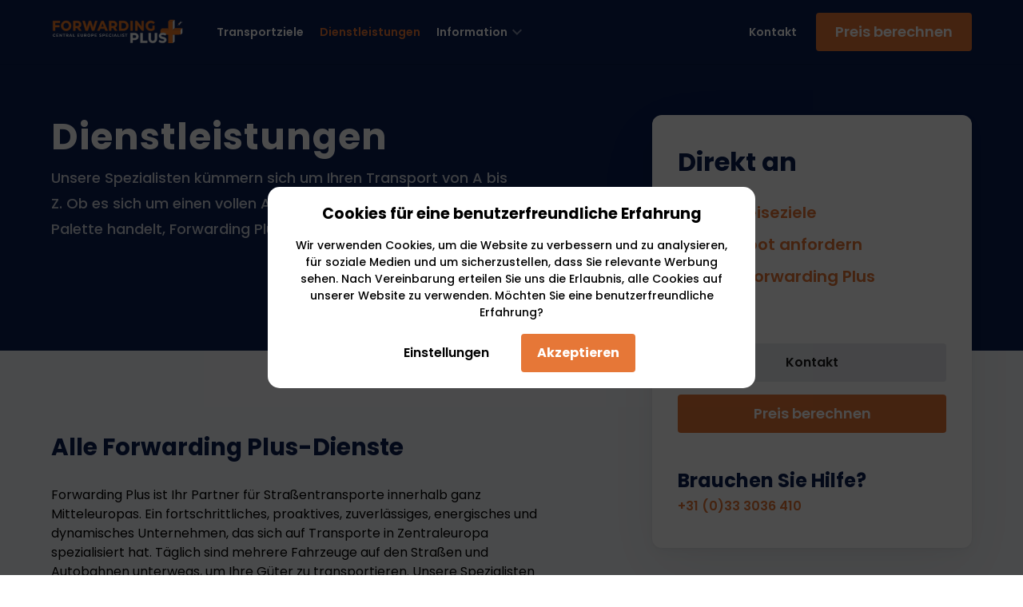

--- FILE ---
content_type: text/html; charset=UTF-8
request_url: https://www.forwardingplus.nl/de/dienstleistungen/
body_size: 6714
content:
<!DOCTYPE html>
<html data-html-server-rendered="true" lang="en" data-vue-tag="%7B%22lang%22:%7B%22ssr%22:%22en%22%7D%7D">
  <head>
    <title>Alle unsere Dienstleistungen | Forwarding Plus</title><meta name="gridsome:hash" content="6c167f6ea17cc89cd398e33dfe7ba63784673b65"><meta data-vue-tag="ssr" charset="utf-8"><meta data-vue-tag="ssr" name="generator" content="Gridsome v0.7.23"><meta data-vue-tag="ssr" data-key="viewport" name="viewport" content="width=device-width, initial-scale=1, viewport-fit=cover"><meta data-vue-tag="ssr" data-key="format-detection" name="format-detection" content="telephone=no"><meta data-vue-tag="ssr" name="facebook-domain-verification" content="g1f4ll0d99k7hp79tyvgu5gfgdnyxy"><meta data-vue-tag="ssr" data-key="og:type" property="og:type" content="website"><meta data-vue-tag="ssr" data-key="og:title" property="og:title" content="Alle unsere Dienstleistungen | Forwarding Plus"><meta data-vue-tag="ssr" data-key="description" name="description" content="Alle Dienstleistungen | Straßentransporte von und nach Mitteleuropa | FTL-, LTL- und Sammelgutverkehr | Express- und Kühltransporte | Außergewöhnliche Transporte"><meta data-vue-tag="ssr" data-key="robots" name="robots" content="index, follow"><meta data-vue-tag="ssr" data-key="og:url" property="og:url" content="https://www.forwardingplus.nl/de/dienstleistungen/"><link data-vue-tag="ssr" rel="icon" href="data:,"><link data-vue-tag="ssr" rel="icon" type="image/png" sizes="16x16" href="/assets/static/favicon.ce0531f.953ceb5b942573e425629eb98052103f.png"><link data-vue-tag="ssr" rel="icon" type="image/png" sizes="32x32" href="/assets/static/favicon.ac8d93a.953ceb5b942573e425629eb98052103f.png"><link data-vue-tag="ssr" rel="icon" type="image/png" sizes="96x96" href="/assets/static/favicon.b9532cc.953ceb5b942573e425629eb98052103f.png"><link data-vue-tag="ssr" rel="apple-touch-icon" type="image/png" sizes="76x76" href="/assets/static/favicon.f22e9f3.953ceb5b942573e425629eb98052103f.png"><link data-vue-tag="ssr" rel="apple-touch-icon" type="image/png" sizes="152x152" href="/assets/static/favicon.62d22cb.953ceb5b942573e425629eb98052103f.png"><link data-vue-tag="ssr" rel="apple-touch-icon" type="image/png" sizes="120x120" href="/assets/static/favicon.1539b60.953ceb5b942573e425629eb98052103f.png"><link data-vue-tag="ssr" rel="apple-touch-icon" type="image/png" sizes="167x167" href="/assets/static/favicon.dc0cdc5.953ceb5b942573e425629eb98052103f.png"><link data-vue-tag="ssr" rel="apple-touch-icon" type="image/png" sizes="180x180" href="/assets/static/favicon.7b22250.953ceb5b942573e425629eb98052103f.png"><link data-vue-tag="ssr" rel="alternate" hreflang="en" href="https://www.forwardingplus.nl/en/services/"><link data-vue-tag="ssr" rel="alternate" hreflang="nl" href="https://www.forwardingplus.nl/nl/diensten/"><link data-vue-tag="ssr" rel="alternate" hreflang="de" href="https://www.forwardingplus.nl/de/dienstleistungen/"><link data-vue-tag="ssr" href="canonical" content="https://www.forwardingplus.nl/de/dienstleistungen/"><link rel="stylesheet" href="/assets/css/0.styles.783b1f4b.css"><script data-vue-tag="ssr" type="application/ld+json">{"@context":"https://schema.org","@type":"Article","headline":"Alle unsere Dienstleistungen | Forwarding Plus","image":"","url":"https://www.forwardingplus.nl/de/dienstleistungen/","mainEntityOfPage":{"@type":"WebPage","@id":"https://google.com/article"},"description":"Alle Dienstleistungen | Straßentransporte von und nach Mitteleuropa | FTL-, LTL- und Sammelgutverkehr | Express- und Kühltransporte | Außergewöhnliche Transporte","articleBody":"Alle Forwarding Plus-Dienste "}</script><script data-vue-tag="ssr" type="application/ld+json">{"@context":"https://schema.org","@type":"Organization","name":"forwardingplus.nl","email":"sales@bta.com","telephone":"+31 (0)33 3036 410","url":"https://www.forwardingplus.nl/de/dienstleistungen/","image":["https://forwardingplus.cdn.prismic.io/forwardingplus/01094aaa-4fe8-4192-89f3-b5e95a401fe9_Forwarding+Plus+logo.svg"],"address":{"@type":"PostalAddress","addressLocality":"Hengelo Nederland","postalCode":"7556 BP","streetAddress":"Wegtersweg 1"},"contactPoint":[{"@type":"ContactPoint","telephone":"+31 (0)33 3036 410","contactType":"customer service"}]}</script><noscript data-vue-tag="ssr"><style>.g-image--loading{display:none;}</style></noscript>
  </head>
  <body >
    <div data-server-rendered="true" id="app" class="layout" data-v-10a57236><nav data-v-10a57236><!----><div class="navigation-container dark" data-v-16191ec9><!----><div class="overlay" data-v-16191ec9></div><!----><!----><div class="overlay" data-v-16191ec9></div><!----><nav data-v-16191ec9><div class="toggle-menu-container" data-v-16191ec9><img alt="Open menu" src="/assets/static/menu-black.50d7a8d.721546cba4bd421ca55903ad6eedadda.svg" width="24" srcset="/assets/static/menu-black.50d7a8d.721546cba4bd421ca55903ad6eedadda.svg 24w" sizes="(max-width: 24px) 100vw, 24px" class="black g-image" data-v-16191ec9 data-v-16191ec9><img alt="Open menu" src="/assets/static/menu.50d7a8d.4d04b20b3275871f15e5a2173ed34080.svg" width="24" srcset="/assets/static/menu.50d7a8d.4d04b20b3275871f15e5a2173ed34080.svg 24w" sizes="(max-width: 24px) 100vw, 24px" class="white g-image" data-v-16191ec9 data-v-16191ec9><!----><!----></div><a href="/de/" class="logo active" data-v-16191ec9><img src="https://forwardingplus.cdn.prismic.io/forwardingplus/01094aaa-4fe8-4192-89f3-b5e95a401fe9_Forwarding+Plus+logo.svg" class="blue" data-v-16191ec9><img src="https://forwardingplus.cdn.prismic.io/forwardingplus/6ccbad8e-c771-407e-8ed5-13606caf109e_Forwarding+Plus+logo+wit.svg" class="white" data-v-16191ec9></a><a href="/de/transportziele/" class="nav-item" data-v-16191ec9>
                    Transportziele
                </a><a href="/de/dienstleistungen/" aria-current="page" class="nav-item router-link-exact-active router-link-active active" data-v-16191ec9>
                    Dienstleistungen
                </a><a class="nav-item open-scroll-menu" data-v-16191ec9>
                Information
                <!----><img alt="Open navigatie" src="/assets/static/arrow-down-light.50d7a8d.f4cdd6b09729f15c9afd6d4b19623ae8.svg" width="24" srcset="/assets/static/arrow-down-light.50d7a8d.f4cdd6b09729f15c9afd6d4b19623ae8.svg 24w" sizes="(max-width: 24px) 100vw, 24px" class="phone-icon g-image" data-v-16191ec9 data-v-16191ec9></a><a href="/de/kontakt/" class="nav-item secondary-link" data-v-16191ec9>
                Kontakt
            </a><a href="/de/online-transport-kostenberechnung/" class="btn primary" data-v-16191ec9>
                Preis berechnen
            </a><div class="mobile-topbar" data-v-16191ec9><a href="/de/kontakt/" class="mobile-btn" data-v-16191ec9>
                    Kontakt
                </a><!----><a href="/de/online-transport-kostenberechnung/" class="mobile-btn" data-v-16191ec9>
                        Angebot
                    </a><!----><a href="tel:+31 (0)33 3036 410" class="phone" data-v-16191ec9><img alt="chevron" src="/assets/static/phone-mobile.fa9f152.0033b2de7ffcb5f96b61a9d59f551f19.svg" width="18" srcset="/assets/static/phone-mobile.fa9f152.0033b2de7ffcb5f96b61a9d59f551f19.svg 18w" sizes="(max-width: 18px) 100vw, 18px" class="phone-mobile g-image" data-v-16191ec9 data-v-16191ec9>
                    +31 (0)33 3036 410
                </a></div></nav><div class="overlay" data-v-16191ec9></div><div id="megamenu" class="mega-menu" data-v-16191ec9><div class="col-grid" data-v-16191ec9><div class="col first" data-v-16191ec9><span class="col-title hide-mobile" data-v-16191ec9>
                                Transport nach
                            </span><div class="head-link" data-v-16191ec9><img alt="chevron" src="/assets/static/chevron.71ec249.4e70fdd6af26d8104259b13573303773.svg" width="8" srcset="/assets/static/chevron.71ec249.4e70fdd6af26d8104259b13573303773.svg 8w" sizes="(max-width: 8px) 100vw, 8px" class="black-chevron g-image" data-v-16191ec9 data-v-16191ec9><img alt="chevron" src="/assets/static/orange-chevron.50d7a8d.1a062e2651114ab5c21283ff39a342e5.svg" width="24" srcset="/assets/static/orange-chevron.50d7a8d.1a062e2651114ab5c21283ff39a342e5.svg 24w" sizes="(max-width: 24px) 100vw, 24px" class="orange-chevron g-image" data-v-16191ec9 data-v-16191ec9><a href="/de/transport/tschechische-republik/" data-v-16191ec9>
                                Tschechische Republik
                            </a></div><div class="head-link" data-v-16191ec9><img alt="chevron" src="/assets/static/chevron.71ec249.4e70fdd6af26d8104259b13573303773.svg" width="8" srcset="/assets/static/chevron.71ec249.4e70fdd6af26d8104259b13573303773.svg 8w" sizes="(max-width: 8px) 100vw, 8px" class="black-chevron g-image" data-v-16191ec9 data-v-16191ec9><img alt="chevron" src="/assets/static/orange-chevron.50d7a8d.1a062e2651114ab5c21283ff39a342e5.svg" width="24" srcset="/assets/static/orange-chevron.50d7a8d.1a062e2651114ab5c21283ff39a342e5.svg 24w" sizes="(max-width: 24px) 100vw, 24px" class="orange-chevron g-image" data-v-16191ec9 data-v-16191ec9><a href="/de/transport/slowakei/" data-v-16191ec9>
                                Slowakei
                            </a></div></div><div class="col" data-v-16191ec9><span class="col-title" data-v-16191ec9><a href="/de/information/" data-v-16191ec9>
                                    Informationen
                                </a><img alt="chat" src="/assets/static/chevronmobile.50d7a8d.42d647267f311c3c6e93d7185009cb80.svg" width="24" srcset="/assets/static/chevronmobile.50d7a8d.42d647267f311c3c6e93d7185009cb80.svg 24w" sizes="(max-width: 24px) 100vw, 24px" class="chevron-mobile g-image" data-v-16191ec9 data-v-16191ec9></span><div class="menu-list-wrap" data-v-16191ec9><div class="list-item" data-v-16191ec9><a href="/de/information/transportversicherung/" data-v-16191ec9>
                                    Transportversicherung
                                </a></div><div class="list-item" data-v-16191ec9><a href="/de/online-transport-kostenberechnung/" data-v-16191ec9>
                                    Berechnen Sie die Transportkosten
                                </a></div></div></div><div class="col" data-v-16191ec9><span class="col-title" data-v-16191ec9><a href="/de/information/" data-v-16191ec9>
                                    Forwarding Plus
                                </a><img alt="chat" src="/assets/static/chevronmobile.50d7a8d.42d647267f311c3c6e93d7185009cb80.svg" width="24" srcset="/assets/static/chevronmobile.50d7a8d.42d647267f311c3c6e93d7185009cb80.svg 24w" sizes="(max-width: 24px) 100vw, 24px" class="chevron-mobile g-image" data-v-16191ec9 data-v-16191ec9></span><div class="menu-list-wrap" data-v-16191ec9><div class="list-item" data-v-16191ec9><a href="/de/kontakt/" data-v-16191ec9>
                                    Kontakt
                                </a></div><div class="list-item" data-v-16191ec9><a href="/de/uber-uns/" data-v-16191ec9>
                                    Über Forwarding Plus
                                </a></div></div></div></div><div class="menu-footer" data-v-16191ec9><div class="menu-footer-content" data-v-16191ec9><span data-v-16191ec9>Brauchen Sie Hilfe?</span><a href="tel:+31 (0)33 3036 410" class="tel" data-v-16191ec9><img alt="phone" src="/assets/static/phone.50d7a8d.d186b96bf3b8ac1bcb6502252c1654e1.svg" width="24" srcset="/assets/static/phone.50d7a8d.d186b96bf3b8ac1bcb6502252c1654e1.svg 24w" sizes="(max-width: 24px) 100vw, 24px" class="g-image" data-v-16191ec9 data-v-16191ec9>
                        +31 (0)33 3036 410
                    </a><div class="chat" data-v-16191ec9><img alt="chat" src="/assets/static/chat.50d7a8d.57d1b0fa47e1658fc9e5928dd9508dcc.svg" width="24" srcset="/assets/static/chat.50d7a8d.57d1b0fa47e1658fc9e5928dd9508dcc.svg 24w" sizes="(max-width: 24px) 100vw, 24px" class="g-image" data-v-16191ec9 data-v-16191ec9>
                        Öffnen Sie den Live-Chat
                    </div></div></div></div></div></nav><div class="main-header dark" data-v-10a57236><div class="text-container" data-v-10a57236><h1 data-v-10a57236>Dienstleistungen</h1><p data-v-10a57236>
                Unsere Spezialisten kümmern sich um Ihren Transport von A bis Z. Ob es sich um einen vollen Anhänger oder eine einzelne Palette handelt, Forwarding Plus übernimmt alles für Sie.
            </p></div><div class="cta-block" data-v-10a57236><h3 data-v-10a57236>Direkt an</h3><a href="/de/transportziele/" class="chevron-link" data-v-10a57236>
                Alle Reiseziele
            </a><a href="/de/online-transport-kostenberechnung/" class="chevron-link" data-v-10a57236>
                Angebot anfordern
            </a><a href="/de/uber-uns/" class="chevron-link" data-v-10a57236>
                Über Forwarding Plus
            </a><a href="/de/kontakt/" class="btn tertiary full-width" data-v-10a57236>
                Kontakt
            </a><a href="/de/online-transport-kostenberechnung/" class="btn primary full-width" data-v-c5807a66 data-v-10a57236>
    Preis berechnen
</a><h5 class="bold" data-v-10a57236>
                Brauchen Sie Hilfe?
            </h5><a href="tel:+31 (0)33 3036 410" class="semi-bold" data-v-10a57236>
                +31 (0)33 3036 410</a></div></div><div class="intro-container" data-v-10a57236><div class="introduction" data-v-10a57236><h2>Alle Forwarding Plus-Dienste </h2><p>Forwarding Plus ist Ihr Partner für Straßentransporte innerhalb ganz Mitteleuropas. Ein fortschrittliches, proaktives, zuverlässiges, energisches und dynamisches Unternehmen, das sich auf Transporte in Zentraleuropa spezialisiert hat. Täglich sind mehrere Fahrzeuge auf den Straßen und Autobahnen unterwegs, um Ihre Güter zu transportieren. Unsere Spezialisten sorgen dafür, dass Ihre Waren schnell und zu einem wettbewerbsfähigen Preis am Zielort ankommen. Nachfolgend finden Sie die möglichen Leistungen von Forwarding Plus. Die Zielorte für den Straßentransport finden Sie <a href="/de/transportziele/" >hier</a>. </p></div><div class="child-pages" data-v-10a57236><div class="child" data-v-10a57236><h5 data-v-10a57236><img alt="FTL, LTL und Sammelgut " src="/assets/static/transport_round_fc.1b1e47a.04deec15c4f5abbf5f398a40358086fc.svg" width="80" srcset="/assets/static/transport_round_fc.1b1e47a.04deec15c4f5abbf5f398a40358086fc.svg 80w" sizes="(max-width: 80px) 100vw, 80px" class="icon g-image" data-v-10a57236>
                    FTL, LTL und Sammelgut 
                </h5><p data-v-10a57236>Ganz gleich, ob Sie einen ganzen Anhänger, eine Teilladung oder eine einzelne Palette transportieren wollen, Forwarding Plus übernimmt das für Sie! Wir führen täglich Transporte von und nach Mitteleuropa durch.</p><a href="/de/ftl-ltl-sammelgut-transport/" class="btn secondary shadow" data-v-10a57236>
                    Mehr Informationen
                </a></div><div class="child" data-v-10a57236><h5 data-v-10a57236><img alt="Sondertransport " src="/assets/static/transport_round_fc.1b1e47a.04deec15c4f5abbf5f398a40358086fc.svg" width="80" srcset="/assets/static/transport_round_fc.1b1e47a.04deec15c4f5abbf5f398a40358086fc.svg 80w" sizes="(max-width: 80px) 100vw, 80px" class="icon g-image" data-v-10a57236>
                    Sondertransport 
                </h5><p data-v-10a57236>Für Güter, die zu schwer, zu breit, zu hoch oder zu lang sind, benötigen Sie einen Sondertransport. Bei einem Sondertransport geht es um weit mehr als nur den Transport der Ware von A nach B. Besprechen Sie die Möglichkeiten eines Spezialtransports mit einem unserer Spezialisten. </p><a href="/de/dienstleistungen/aussergewohnlicher-transport/" class="btn secondary shadow" data-v-10a57236>
                    Mehr Informationen
                </a></div><div class="child" data-v-10a57236><h5 data-v-10a57236><img alt="Express-Kurier " src="/assets/static/transport_round_fc.1b1e47a.04deec15c4f5abbf5f398a40358086fc.svg" width="80" srcset="/assets/static/transport_round_fc.1b1e47a.04deec15c4f5abbf5f398a40358086fc.svg 80w" sizes="(max-width: 80px) 100vw, 80px" class="icon g-image" data-v-10a57236>
                    Express-Kurier 
                </h5><p data-v-10a57236>Express- und Kurierdienste in die Tschechische Republik, die Slowakei, Österreich, Ungarn und Slowenien. Mehrere Abfahrten pro Woche möglich. Sowohl einzelne Kartons als auch mehrere Paletten.</p><a href="/de/dienstleistungen/express-kurier-transport/" class="btn secondary shadow" data-v-10a57236>
                    Mehr Informationen
                </a></div><div class="child" data-v-10a57236><h5 data-v-10a57236><img alt="Kühltransport " src="/assets/static/transport_round_fc.1b1e47a.04deec15c4f5abbf5f398a40358086fc.svg" width="80" srcset="/assets/static/transport_round_fc.1b1e47a.04deec15c4f5abbf5f398a40358086fc.svg 80w" sizes="(max-width: 80px) 100vw, 80px" class="icon g-image" data-v-10a57236>
                    Kühltransport 
                </h5><p data-v-10a57236>Mit Forwarding Plus können Sie Ihren Kühltransport einfach und schnell organisieren. Unsere Spezialisten verfügen über umfangreiche Erfahrung in der Organisation von Kühltransporten. Vom Kühltransport nach Tschechien bis zum Kühltransport in die Slowakei. Wir arrangieren es für Sie! </p><a href="/de/dienstleistungen/kuhltransport/" class="btn secondary shadow" data-v-10a57236>
                    Mehr Informationen
                </a></div></div></div><div class="anker" data-v-9a8be6f6 data-v-10a57236 data-v-10a57236><div class="navigation-container" data-v-9a8be6f6><nav class="nav" data-v-9a8be6f6></nav><div class="call-to-action" data-v-9a8be6f6><div class="contact" data-v-9a8be6f6><img alt="Direct contact met een vast contactpersoon" src="https://images.prismic.io/forwardingplus/f4044d22-96c5-44a6-9784-9dd6486d037b_JLF20833-bewerkt.jpg?auto=compress,format&amp;rect=0,0,1000,1000&amp;w=160&amp;h=160" class="g-image" data-v-9a8be6f6 data-v-9a8be6f6>
                Direkter Kontakt<span data-v-9a8be6f6> mit Arjan</span></div></div></div><!----></div><div class="collaps-container" data-v-198f5be6 data-v-10a57236><h2 data-v-198f5be6>Immer persönlicher Kontakt mit erfahrenen Spezialisten </h2><div class="wysiwyg" data-v-198f5be6 data-v-198f5be6><p>Der persönliche Kontakt ist aus unserer Sicht sehr wichtig. Deshalb haben Sie bei Forwarding Plus immer Ihren eigenen festen Ansprechpartner, der stets über Ihre Transportsendung im Bilde ist. Kontaktieren Sie einfach einen unserer Disponenten per E-Mail, Telefon oder Live-Chat. </p></div><!----><div class="faq-items" data-v-198f5be6></div><!----></div><footer data-v-e3546ec2><div class="grid four-columns gap-xxl" data-v-e3546ec2><div class="col contact-information" data-v-e3546ec2><!----><img alt="Forwarding Plus" src="https://forwardingplus.cdn.prismic.io/forwardingplus/01094aaa-4fe8-4192-89f3-b5e95a401fe9_Forwarding+Plus+logo.svg" class="g-image" data-v-e3546ec2 data-v-e3546ec2><!----><span class="contact-text" data-v-e3546ec2>
                    Wegtersweg 1
                </span><span class="contact-text" data-v-e3546ec2>
                    7556 BP Hengelo
                </span><span class="contact-text" data-v-e3546ec2>
                    Nederland
                </span><a href="mailto:contact@forwardingplus.nl" rel="nofollow" class="contact-text" data-v-e3546ec2>
                    contact@forwardingplus.nl
                </a><a href="tel:+31 (0)33 3036 410" rel="nofollow" class="contact-text" data-v-e3546ec2>
                    +31 (0)33 3036 410
                </a><!----><div class="social-list" data-v-09d4aad4 data-v-e3546ec2><a href="https://www.linkedin.com/company/transheroes/" target="_blank" data-v-09d4aad4><svg fill="none" height="19" viewBox="0 0 20 19" width="20" xmlns="http://www.w3.org/2000/svg" data-v-09d4aad4><path d="M4.16667 2.06522C4.16667 3.22174 3.25 4.13043 2.08333 4.13043C0.916667 4.13043 0 3.22174 0 2.06522C0 0.908696 0.916667 0 2.08333 0C3.25 0 4.16667 0.908696 4.16667 2.06522ZM4.16667 5.78261H0V19H4.16667V5.78261ZM10.8333 5.78261H6.66667V19H10.8333V12.0609C10.8333 8.17826 15.8333 7.84783 15.8333 12.0609V19H20V10.6565C20 4.13043 12.5833 4.37826 10.8333 7.6V5.78261Z" fill="black" data-v-09d4aad4></path></svg></a><a href="https://www.instagram.com/transheroes/" target="_blank" data-v-09d4aad4><svg fill="none" height="22" viewBox="0 0 22 22" width="22" xmlns="http://www.w3.org/2000/svg" data-v-09d4aad4><path d="M11 2.01667C13.9333 2.01667 14.3 2.01667 15.4917 2.10833C18.5167 2.2 19.8917 3.66667 19.9833 6.6C20.075 7.79167 20.075 8.06667 20.075 11C20.075 13.9333 20.075 14.3 19.9833 15.4C19.8917 18.3333 18.425 19.8 15.4917 19.8917C14.3 19.9833 14.025 19.9833 11 19.9833C8.06667 19.9833 7.7 19.9833 6.6 19.8917C3.575 19.8 2.2 18.3333 2.10833 15.4C2.01667 14.2083 2.01667 13.9333 2.01667 11C2.01667 8.06667 2.01667 7.7 2.10833 6.6C2.2 3.66667 3.66667 2.2 6.6 2.10833C7.7 2.01667 8.06667 2.01667 11 2.01667ZM11 0C7.975 0 7.60833 0 6.50833 0.0916667C2.475 0.275 0.275 2.475 0.0916667 6.50833C0 7.60833 0 7.975 0 11C0 14.025 0 14.3917 0.0916667 15.4917C0.275 19.525 2.475 21.725 6.50833 21.9083C7.60833 22 7.975 22 11 22C14.025 22 14.3917 22 15.4917 21.9083C19.525 21.725 21.725 19.525 21.9083 15.4917C22 14.3917 22 14.025 22 11C22 7.975 22 7.60833 21.9083 6.50833C21.725 2.475 19.525 0.275 15.4917 0.0916667C14.3917 0 14.025 0 11 0ZM11 5.31667C7.88333 5.31667 5.31667 7.88333 5.31667 11C5.31667 14.1167 7.88333 16.6833 11 16.6833C14.1167 16.6833 16.6833 14.1167 16.6833 11C16.6833 7.88333 14.1167 5.31667 11 5.31667ZM11 14.6667C8.98333 14.6667 7.33333 13.0167 7.33333 11C7.33333 8.98333 8.98333 7.33333 11 7.33333C13.0167 7.33333 14.6667 8.98333 14.6667 11C14.6667 13.0167 13.0167 14.6667 11 14.6667ZM16.8667 3.85C16.1333 3.85 15.5833 4.4 15.5833 5.13333C15.5833 5.86667 16.1333 6.41667 16.8667 6.41667C17.6 6.41667 18.15 5.86667 18.15 5.13333C18.15 4.4 17.6 3.85 16.8667 3.85Z" fill="black" data-v-09d4aad4></path></svg></a><a href="https://www.facebook.com/TransHeroes" target="_blank" data-v-09d4aad4><svg fill="none" height="22" viewBox="0 0 12 22" width="12" xmlns="http://www.w3.org/2000/svg" data-v-09d4aad4><path d="M3 7.33333H0V11H3V22H8V11H11.6L12 7.33333H8V5.775C8 4.95 8.2 4.58333 9.1 4.58333H12V0H8.2C4.6 0 3 1.46667 3 4.21667V7.33333Z" fill="black" data-v-09d4aad4></path></svg></a></div></div><!----><!----><!----><!----><!----><div class="col important-links" data-v-e3546ec2><h5 data-v-e3546ec2>Wichtige Links</h5><a href="/de/dienstleistungen/" aria-current="page" class="router-link-exact-active router-link-active" data-v-e3546ec2>
                    Alle Dienstleistungen
                </a><a href="/de/ftl-ltl-sammelgut-transport/" data-v-e3546ec2>
                    FTL, LTL und Sammelgut
                </a></div><div class="col" data-v-e3546ec2><h5 data-v-e3546ec2>Transportziele</h5><a href="/de/transport/tschechische-republik/" data-v-e3546ec2>
                    Tschechische Republik
                </a><a href="/de/transport/slowakei/" data-v-e3546ec2>
                    Slowakei
                </a><a href="/de/transport/ungarn/" data-v-e3546ec2>
                    Ungarn
                </a><a href="/de/transport/osterreich/" data-v-e3546ec2>
                    Österreich
                </a><a href="/de/transport/slowenien/" data-v-e3546ec2>
                    Slowenien
                </a></div><div class="col" data-v-e3546ec2><h5 data-v-e3546ec2>Mehr Informationen</h5><a href="/de/kontakt/" data-v-e3546ec2>
                    Kontakt
                </a><a href="/de/uber-uns/" data-v-e3546ec2>
                    Über uns
                </a><a href="/de/information/transportversicherung/" data-v-e3546ec2>
                    Transportversicherung
                </a></div><!----><!----><!----></div><!----><div class="general-links" data-v-e3546ec2><a href="https://www.transheroes.com/en/terms-and-conditions/" data-v-e3546ec2 data-v-e3546ec2>
                Allgemeine Bedingungen und Konditionen
            </a><a href="https://www.transheroes.com/en/privacypolicy/" data-v-e3546ec2 data-v-e3546ec2>
                Datenschutzbestimmungen
            </a><div class="custom-select locale-switcher" data-v-0422e8e0 data-v-e3546ec2><div class="selected" data-v-0422e8e0>
    Deutsch
  </div><div class="items selectHide" data-v-0422e8e0><a href="/nl/" class="item" data-v-0422e8e0>Nederlands
    </a></div></div></div><!----></footer><div class="cc-layer cc-hide" data-v-852e85ba><div class="cc-layer-markup" data-v-852e85ba><div class="cc-layer-head" data-v-852e85ba>
            Cookies für eine benutzerfreundliche Erfahrung
        </div><div class="cc-layer-body cc-msg" data-v-852e85ba>
            Wir verwenden Cookies, um die Website zu verbessern und zu analysieren, für soziale Medien und um sicherzustellen, dass Sie relevante Werbung sehen. Nach Vereinbarung erteilen Sie uns die Erlaubnis, alle Cookies auf unserer Website zu verwenden. Möchten Sie eine benutzerfreundliche Erfahrung?
        </div><!----><div class="cc-layer-buttons" data-v-852e85ba><a id="cc-btn-settings" class="cc-layer-button cc-layer-button-settings" data-v-852e85ba>
                Einstellungen
            </a><a id="cc-btn-accept" class="btn primary cc-layer-button cc-layer-button-accept" data-v-852e85ba>
                Akzeptieren
            </a></div></div></div></div>
    <script>window.__INITIAL_STATE__={"data":{"prismicio":{"allGlobal_overviews":{"edges":[{"node":{"_meta":{"uid":"dienstleistungen","alternateLanguages":[{"uid":"services","id":"ZFCxzBEAACoAt0iC","type":"global_overview","lang":"en-gb"},{"uid":"diensten","id":"Y-pQwREAACAASddn","type":"global_overview","lang":"nl-nl"}]},"menu_cta_button":"Preis berechnen","title":[{"type":"heading1","text":"Dienstleistungen","spans":[]}],"introduction":"Unsere Spezialisten kümmern sich um Ihren Transport von A bis Z. Ob es sich um einen vollen Anhänger oder eine einzelne Palette handelt, Forwarding Plus übernimmt alles für Sie.","content":[{"type":"heading2","text":"Alle Forwarding Plus-Dienste ","spans":[]},{"type":"paragraph","text":"Forwarding Plus ist Ihr Partner für Straßentransporte innerhalb ganz Mitteleuropas. Ein fortschrittliches, proaktives, zuverlässiges, energisches und dynamisches Unternehmen, das sich auf Transporte in Zentraleuropa spezialisiert hat. Täglich sind mehrere Fahrzeuge auf den Straßen und Autobahnen unterwegs, um Ihre Güter zu transportieren. Unsere Spezialisten sorgen dafür, dass Ihre Waren schnell und zu einem wettbewerbsfähigen Preis am Zielort ankommen. Nachfolgend finden Sie die möglichen Leistungen von Forwarding Plus. Die Zielorte für den Straßentransport finden Sie hier. ","spans":[{"start":576,"end":580,"type":"hyperlink","data":{"id":"ZGskHBAAACMAgI_P","type":"destination_overview","tags":[],"lang":"de-de","slug":"transportziele","first_publication_date":"2023-05-23T10:00:10+0000","last_publication_date":"2023-05-23T10:00:10+0000","uid":"transportziele","link_type":"Document","isBroken":false}}]}],"cta":[{"fields":[{"cta_link":{"_linkType":"Link.document","__typename":"prismicio_Destination_overview","_meta":{"id":"ZGskHBAAACMAgI_P","uid":"transportziele","type":"destination_overview","lang":"de-de"}},"cta_link_title":"Alle Reiseziele"},{"cta_link":{"_linkType":"Link.document","__typename":"prismicio_Quotation","_meta":{"id":"ZGskGRAAACIAgI_C","uid":"online-transport-kostenberechnung","type":"quotation","lang":"de-de"}},"cta_link_title":"Angebot anfordern"},{"cta_link":{"_linkType":"Link.document","__typename":"prismicio_About_us","_meta":{"id":"ZGskHxAAACEAgI_a","uid":"uber-uns","type":"about_us","lang":"de-de"}},"cta_link_title":"Über Forwarding Plus"}],"primary":{"cta_title":[{"type":"heading3","text":"Direkt an","spans":[]}]}}],"faq_title":[{"type":"heading2","text":"Immer persönlicher Kontakt mit erfahrenen Spezialisten ","spans":[]}],"faq_introduction":[{"type":"paragraph","text":"Der persönliche Kontakt ist aus unserer Sicht sehr wichtig. Deshalb haben Sie bei Forwarding Plus immer Ihren eigenen festen Ansprechpartner, der stets über Ihre Transportsendung im Bilde ist. Kontaktieren Sie einfach einen unserer Disponenten per E-Mail, Telefon oder Live-Chat. ","spans":[]}],"faq":[],"anker_contact_persoon":{"contact_name":[{"type":"heading1","text":"Arjan de Ridder","spans":[]}],"profielfoto":{"dimensions":{"width":160,"height":160},"alt":"Arjan de Ridder","copyright":null,"url":"https:\u002F\u002Fimages.prismic.io\u002Fforwardingplus\u002Ff4044d22-96c5-44a6-9784-9dd6486d037b_JLF20833-bewerkt.jpg?auto=compress,format&rect=0,0,1000,1000&w=160&h=160"}},"ankers":null,"heroContent":null,"meta_title":"Alle unsere Dienstleistungen | Forwarding Plus","meta_description":"Alle Dienstleistungen | Straßentransporte von und nach Mitteleuropa | FTL-, LTL- und Sammelgutverkehr | Express- und Kühltransporte | Außergewöhnliche Transporte","robots":"index, follow","canonical":null}}]},"allGlobal_details":{"edges":[{"node":{"title":[{"type":"heading1","text":"FTL, LTL und Sammelgut ","spans":[]}],"introduction":[{"type":"paragraph","text":"Ganz gleich, ob Sie einen ganzen Anhänger, eine Teilladung oder eine einzelne Palette transportieren wollen, Forwarding Plus übernimmt das für Sie! Wir führen täglich Transporte von und nach Mitteleuropa durch.","spans":[]}],"_meta":{"id":"ZGskExAAACEAgI-q","uid":"ftl-ltl-sammelgut-transport"},"parentpage":{"_meta":{"id":"ZGskIRAAACMAgI_g","uid":"dienstleistungen","type":"global_overview","lang":"de-de"}}}},{"node":{"title":[{"type":"heading1","text":"Sondertransport ","spans":[]}],"introduction":[{"type":"paragraph","text":"Für Güter, die zu schwer, zu breit, zu hoch oder zu lang sind, benötigen Sie einen Sondertransport. Bei einem Sondertransport geht es um weit mehr als nur den Transport der Ware von A nach B. Besprechen Sie die Möglichkeiten eines Spezialtransports mit einem unserer Spezialisten. ","spans":[]}],"_meta":{"id":"ZGskFBAAACEAgI-v","uid":"dienstleistungen.aussergewohnlicher-transport"},"parentpage":{"_meta":{"id":"ZGskIRAAACMAgI_g","uid":"dienstleistungen","type":"global_overview","lang":"de-de"}}}},{"node":{"title":[{"type":"heading1","text":"Express-Kurier ","spans":[]}],"introduction":[{"type":"paragraph","text":"Express- und Kurierdienste in die Tschechische Republik, die Slowakei, Österreich, Ungarn und Slowenien. Mehrere Abfahrten pro Woche möglich. Sowohl einzelne Kartons als auch mehrere Paletten.","spans":[]}],"_meta":{"id":"ZGskFBAAACAAgI-s","uid":"dienstleistungen.express-kurier-transport"},"parentpage":{"_meta":{"id":"ZGskIRAAACMAgI_g","uid":"dienstleistungen","type":"global_overview","lang":"de-de"}}}},{"node":{"title":[{"type":"heading1","text":"Kühltransport ","spans":[]}],"introduction":[{"type":"paragraph","text":"Mit Forwarding Plus können Sie Ihren Kühltransport einfach und schnell organisieren. Unsere Spezialisten verfügen über umfangreiche Erfahrung in der Organisation von Kühltransporten. Vom Kühltransport nach Tschechien bis zum Kühltransport in die Slowakei. Wir arrangieren es für Sie! ","spans":[]}],"_meta":{"id":"ZGskGhAAACEAgI_F","uid":"dienstleistungen.kuhltransport"},"parentpage":{"_meta":{"id":"ZGskIRAAACMAgI_g","uid":"dienstleistungen","type":"global_overview","lang":"de-de"}}}}]},"allQuotations":{"edges":[{"node":{"_meta":{"id":"ZFCx0hEAACsAt0ik","uid":"online-transport-calculation","type":"quotation","lang":"en-gb"}}},{"node":{"_meta":{"id":"ZGskGRAAACIAgI_C","uid":"online-transport-kostenberechnung","type":"quotation","lang":"de-de"}}},{"node":{"_meta":{"id":"Y-pORhEAACAAScrR","uid":"online-transportkosten-berekenen","type":"quotation","lang":"nl-nl"}}}]},"allCompanyinfos":{"edges":[{"node":{"_meta":{"lang":"de-de"},"company_phone":[{"type":"paragraph","text":"+31 (0)33 3036 410","spans":[]}]}}]}}},"context":{"id":"dienstleistungen","parentpage":"ZGskIRAAACMAgI_g","website":"forwardingplus.nl","locale":"de-de"}};(function(){var s;(s=document.currentScript||document.scripts[document.scripts.length-1]).parentNode.removeChild(s);}());</script><script src="/assets/js/app.5e79b92c.js" defer></script><script src="/assets/js/page--src--templates--global-overview-vue.3ac37e19.js" defer></script><script src="/assets/js/page--src--templates--about-us-vue~page--src--templates--contact-vue~page--src--templates--destinati~88412790.9907c5c4.js" defer></script>
  </body>
</html>


--- FILE ---
content_type: text/css; charset=UTF-8
request_url: https://www.forwardingplus.nl/assets/css/0.styles.783b1f4b.css
body_size: 70338
content:
@font-face{font-family:Poppins;font-style:italic;font-display:swap;font-weight:400;src:url([data-uri]) format("woff2"),url(/assets/fonts/poppins-latin-400-italic.a6b13635.woff) format("woff")}@font-face{font-family:Poppins;font-style:normal;font-display:swap;font-weight:400;src:url([data-uri]) format("woff2"),url(/assets/fonts/poppins-latin-400-normal.7ce42641.woff) format("woff")}@font-face{font-family:Poppins;font-style:normal;font-display:swap;font-weight:500;src:url([data-uri]) format("woff2"),url(/assets/fonts/poppins-latin-500-normal.adf018c5.woff) format("woff")}@font-face{font-family:Poppins;font-style:normal;font-display:swap;font-weight:600;src:url([data-uri]) format("woff2"),url(/assets/fonts/poppins-latin-600-normal.e1db2d21.woff) format("woff")}@font-face{font-family:Poppins;font-style:normal;font-display:swap;font-weight:700;src:url([data-uri]) format("woff2"),url(/assets/fonts/poppins-latin-700-normal.1a6c45cd.woff) format("woff")}@font-face{font-family:Poppins;font-style:normal;font-display:swap;font-weight:800;src:url([data-uri]) format("woff2"),url(/assets/fonts/poppins-latin-800-normal.80a69f31.woff) format("woff")}.vue-slider-disabled{opacity:.5;cursor:not-allowed}.vue-slider-rail{background-color:#ccc;border-radius:15px}.vue-slider-process{background-color:#3498db;border-radius:15px}.vue-slider-mark{z-index:4}.vue-slider-mark:first-child .vue-slider-mark-step,.vue-slider-mark:last-child .vue-slider-mark-step{display:none}.vue-slider-mark-step{width:100%;height:100%;border-radius:50%;background-color:rgba(0,0,0,.16)}.vue-slider-mark-label{font-size:14px;white-space:nowrap}.vue-slider-dot-handle{cursor:pointer;width:100%;height:100%;border-radius:50%;background-color:#fff;box-sizing:border-box;box-shadow:.5px .5px 2px 1px rgba(0,0,0,.32)}.vue-slider-dot-handle-focus{box-shadow:0 0 1px 2px rgba(52,152,219,.36)}.vue-slider-dot-handle-disabled{cursor:not-allowed;background-color:#ccc}.vue-slider-dot-tooltip-inner{font-size:14px;white-space:nowrap;padding:2px 5px;min-width:20px;text-align:center;color:#fff;border-radius:5px;border-color:#3498db;background-color:#3498db;box-sizing:content-box}.vue-slider-dot-tooltip-inner:after{content:"";position:absolute}.vue-slider-dot-tooltip-inner-top:after{top:100%;left:50%;transform:translate(-50%);height:0;width:0;border:5px solid transparent;border-top-color:inherit}.vue-slider-dot-tooltip-inner-bottom:after{bottom:100%;left:50%;transform:translate(-50%);height:0;width:0;border:5px solid transparent;border-bottom-color:inherit}.vue-slider-dot-tooltip-inner-left:after{left:100%;top:50%;transform:translateY(-50%);height:0;width:0;border:5px solid transparent;border-left-color:inherit}.vue-slider-dot-tooltip-inner-right:after{right:100%;top:50%;transform:translateY(-50%);height:0;width:0;border:5px solid transparent;border-right-color:inherit}.vue-slider-dot-tooltip-wrapper{opacity:0;transition:all .3s}.vue-slider-dot-tooltip-wrapper-show{opacity:1}.grid{display:grid}.grid.two-columns{grid-template-columns:1fr 1fr}@media(max-width:576px){.grid.two-columns{grid-template-columns:1fr}}.grid.three-columns{grid-template-columns:1fr 1fr 1fr}@media(max-width:992px){.grid.three-columns{grid-template-columns:1fr 1fr}}@media(max-width:576px){.grid.three-columns{grid-template-columns:1fr}}.grid.four-columns{grid-template-columns:1fr 1fr 1fr 1fr}@media(max-width:992px){.grid.four-columns{grid-template-columns:1fr 1fr}}@media(max-width:576px){.grid.four-columns{grid-template-columns:1fr}}.grid.gap-s{gap:32px}@media(max-width:1289px){.grid.gap-s{gap:24px}}@media(max-width:576px){.grid.gap-s{gap:16px}}.grid.gap-m{gap:48px}@media(max-width:1289px){.grid.gap-m{gap:32px}}@media(max-width:576px){.grid.gap-m{gap:16px}}.grid.gap-l{gap:64px}@media(max-width:1289px){.grid.gap-l{gap:40px}}@media(max-width:576px){.grid.gap-l{gap:24px}}.grid.gap-xl{gap:80px}@media(max-width:576px){.grid.gap-xl{gap:24px}}.grid.gap-xxl{gap:104px}@media(max-width:1366px){.grid.gap-xxl{gap:64px}}@media(max-width:1289px){.grid.gap-xxl{gap:40px}}@media(max-width:576px){.grid.gap-xxl{gap:24px}}.btn,button{display:inline-flex;align-items:center;justify-content:center;border:none;border-radius:4px;padding:0 32px;cursor:pointer;font-family:Poppins,Verdana,sans-serif,-apple-system,system-ui,BlinkMacSystemFont,Roboto,Helvetica Neue,Arial;font-size:18px;font-weight:600;line-height:100%}.btn:focus,button:focus{outline:none}.btn.primary,button.primary{padding:15px 32px;background:#e67737;color:#fff;transition:all .2s ease-out}.btn.primary:hover,button.primary:hover{background:#e3651c}.btn.secondary,button.secondary{border-radius:4px;padding:14px 32px;background:#0a1e52;font-size:16px;font-weight:600;line-height:20px;color:#fff;transition:all .2s ease-out}.btn.secondary:hover,button.secondary:hover{background:#051642}.btn.tertiary,button.tertiary{border-radius:4px;padding:14px 32px;background:#e7e9ee;font-size:16px;font-weight:600;line-height:20px;color:#1a1a1a;transition:all .2s ease-out}.btn.tertiary:hover,button.tertiary:hover{background:#e0e3eb}.btn.tertiary.glass,button.tertiary.glass{background:hsla(0,0%,100%,.2);color:#fff}.btn.tertiary.glass:hover,button.tertiary.glass:hover{background:hsla(0,0%,100%,.27)}.btn.quaternary,button.quaternary{border-radius:4px;height:64px;padding:14px 32px;background:#fff;font-size:18px;font-weight:600;line-height:64px;color:#1a1a1a;transition:all .2s ease-out}.btn.quaternary:hover,button.quaternary:hover{background:#051642;color:#fff}.btn.quaternary.shadow,button.quaternary.shadow{box-shadow:0 2px 4px rgba(0,0,0,.25)}.btn.big,button.big{padding:22px 48px;font-size:20px}@media(max-width:1536px){.btn.big,button.big{padding:16px 32px;font-size:18px}}.btn.full-width,button.full-width{width:100%}.btn.shadow,button.shadow{box-shadow:0 2px 4px rgba(0,0,0,.25)}.btn.shadow-soft,button.shadow-soft{box-shadow:0 2px 8px rgba(0,0,0,.15)}.btn.shadow-large,button.shadow-large{box-shadow:0 .747159px 1.35596px rgba(0,0,0,.0253031),0 1.79553px 3.25855px rgba(0,0,0,.0363503),0 3.38082px 6.13556px rgba(0,0,0,.045),0 6.0308px 10.9448px rgba(0,0,0,.0536497),0 11.28px 20.471px rgba(0,0,0,.0646969),0 27px 49px rgba(0,0,0,.09)}h1,h2,h3,h4,h5,p{margin:0}h1,h2,h3,h4,h5{color:#0a1e52}h1,h2,h3,h4{font-weight:700}.h1,h1{font-size:50px;line-height:120%;letter-spacing:1px}@media(max-width:1536px){.h1,h1{font-size:46px}}@media(max-width:576px){.h1,h1{font-size:28px;font-weight:800;line-height:110%;letter-spacing:1px}}.h1.large,h1.large{font-size:64px;line-height:114%}@media(max-width:576px){.h1.large,h1.large{font-size:28px;font-weight:800;line-height:110%;letter-spacing:1px}}.h2,h2{font-size:2.3vw;line-height:115%}@media(max-width:992px){.h2,h2{font-size:30px}}@media(max-width:576px){.h2,h2{font-size:24px}}.h2.small,h2.small{font-size:36px;line-height:115%}@media(max-width:992px){.h2.small,h2.small{font-size:32px}}@media(max-width:576px){.h2.small,h2.small{font-size:28px}}.h3,h3{font-size:32px;line-height:120%}@media(max-width:992px){.h3,h3{font-size:25px}}@media(max-width:576px){.h3,h3{font-size:20px}}.h4,h4{font-size:36px;line-height:115%}@media(max-width:992px){.h4,h4{font-size:32px}}@media(max-width:576px){.h4,h4{font-size:28px}}.h5,h5{font-size:24px;font-weight:600;line-height:100%}.bold{font-weight:700}.semi-bold{font-weight:600}form label{margin-bottom:8px;line-height:100%}form input,form label{display:block;font-size:16px;font-weight:500;color:#000}form input{margin-bottom:24px;border:1px solid rgba(0,0,0,.08);border-radius:4px;outline:none;width:100%;height:56px;padding-left:16px;background:#f6f8fb;font-family:Poppins,Verdana,sans-serif,-apple-system,system-ui,BlinkMacSystemFont,Roboto,Helvetica Neue,Arial;line-height:56px;transition:all .15s ease-out}form input:focus{border:2px solid #0a1e52}form textarea{margin-bottom:24px;border:1px solid rgba(0,0,0,.08);border-radius:4px;outline:none;width:100%;min-height:120px;padding-top:16px;padding-right:16px;padding-left:16px;background:#f6f8fb;font-family:Poppins,Verdana,sans-serif,-apple-system,system-ui,BlinkMacSystemFont,Roboto,Helvetica Neue,Arial;font-size:16px;font-weight:500;color:#000;transition:all .15s ease-out}form textarea:focus{border:2px solid #0a1e52}.input-error{margin-top:4px;font-size:14px;font-weight:500;color:#df0c0c}.vdp-datepicker:after{content:url(/assets/img/arrow-select.ad94da8b.svg);position:absolute;top:16px;right:16px;pointer-events:none}@media(max-width:576px){.vdp-datepicker:after{right:8px}}.vdp-datepicker__calendar header{padding:0}.vdp-datepicker__calendar header .next,.vdp-datepicker__calendar header .prev{z-index:999}.clickable{cursor:pointer}.v-popper__popper.v-popper__inner{width:100px}.form-wrap-contact .hbspt-form{border:0;padding:0}.form-wrap-contact .hbspt-form .hs-button{margin-top:0;height:48px}.hbspt-form{border:1px solid rgba(0,0,0,.1);border-radius:4px;padding:32px 48px 56px;background:#fff}@media(max-width:576px){.hbspt-form{padding:16px 24px 32px}}.hbspt-form fieldset{max-width:100%!important}.hbspt-form fieldset.form-columns-3 .hs-form-field{width:33.3%!important}@media(max-width:576px){.hbspt-form fieldset.form-columns-3 .hs-form-field{width:100%!important}}.hbspt-form fieldset.form-columns-3 .hs-form-field:last-child .input{margin-right:0!important}@media(max-width:576px){.hbspt-form fieldset.form-columns-2 .hs-form-field{width:100%!important}}.hbspt-form fieldset.form-columns-1 .hs-form-field .input,.hbspt-form fieldset.form-columns-2 .hs-form-field:last-child .input{margin-right:0!important}.hbspt-form fieldset .hs-input{width:100%!important}.hbspt-form fieldset h1,.hbspt-form fieldset h2,.hbspt-form fieldset h3,.hbspt-form fieldset h4,.hbspt-form fieldset h5,.hbspt-form fieldset h6{margin-top:24px;margin-bottom:24px;font-size:24px;font-weight:700;line-height:100%}.hbspt-form fieldset textarea{margin-bottom:16px;font-family:Poppins,-apple-system,system-ui,BlinkMacSystemFont,Roboto,Helvetica Neue,Arial,sans-serif}.hbspt-form fieldset .hs-dateinput{position:relative}.hbspt-form fieldset .hs-dateinput input{padding-left:56px;font-family:Poppins,-apple-system,system-ui,BlinkMacSystemFont,Roboto,Helvetica Neue,Arial,sans-serif;-webkit-appearance:none!important}.hbspt-form fieldset .hs-dateinput:before{content:"";position:absolute;z-index:1;top:16px;left:16px;width:24px;height:24px;background:url(/images/icons/calendar.svg) no-repeat 50%}.hbspt-form fieldset .hs-dateinput:after{content:"";position:absolute;top:16px;right:16px;width:24px;height:24px;background:url(/images/icons/chevron-down.svg) no-repeat 50%}.hbspt-form fieldset select{display:block;margin-bottom:24px;border:1px solid rgba(0,0,0,.08);border-radius:4px;outline:none;width:100%;height:56px;padding-left:16px;background:url(/images/icons/chevron-down.svg) no-repeat right 20px center #f6f8fb;font-family:Poppins,-apple-system,system-ui,BlinkMacSystemFont,Roboto,Helvetica Neue,Arial,sans-serif;font-size:16px;font-weight:500;line-height:56px;color:#000}.hbspt-form fieldset .input{margin-right:16px!important}.hbspt-form fieldset .input input,.hbspt-form fieldset .input textarea{font-family:Poppins,-apple-system,system-ui,BlinkMacSystemFont,Roboto,Helvetica Neue,Arial,sans-serif;-webkit-appearance:none!important}.hbspt-form fieldset .input input[type=checkbox]{font-family:Poppins,-apple-system,system-ui,BlinkMacSystemFont,Roboto,Helvetica Neue,Arial,sans-serif;-webkit-appearance:checkbox!important}@media(max-width:576px){.hbspt-form fieldset .input{margin-right:0!important}}.hbspt-form fieldset .inputs-list,.hbspt-form fieldset ul[role=checkbox]{margin-top:0;margin-bottom:0;padding-left:0;list-style:none}.hbspt-form fieldset .inputs-list li,.hbspt-form fieldset ul[role=checkbox] li{display:flex;margin-bottom:16px;height:auto}.hbspt-form fieldset .inputs-list li label,.hbspt-form fieldset ul[role=checkbox] li label{display:inherit;align-items:center;margin-bottom:0;font-family:Poppins,-apple-system,system-ui,BlinkMacSystemFont,Roboto,Helvetica Neue,Arial,sans-serif}.hbspt-form fieldset .inputs-list li input[type=checkbox],.hbspt-form fieldset ul[role=checkbox] li input[type=checkbox]{display:inherit;margin:0 16px 0 0;width:24px!important;height:24px;font-family:Poppins,-apple-system,system-ui,BlinkMacSystemFont,Roboto,Helvetica Neue,Arial,sans-serif}.hbspt-form fieldset .hs-error-msgs{margin-top:-16px;margin-bottom:16px;padding-left:0;list-style:none}.hbspt-form fieldset .hs-error-msgs li{margin-bottom:0}.hbspt-form fieldset .hs-error-msgs label{font-family:Poppins,-apple-system,system-ui,BlinkMacSystemFont,Roboto,Helvetica Neue,Arial,sans-serif;font-size:14px;line-height:16px;color:#e67737}.hbspt-form fieldset .hs_hoeveel_documenten_heeft_u_nodig_{margin-bottom:32px}.hbspt-form fieldset textarea[name=overige_informatie]{margin-bottom:24px}.hbspt-form .hs-button{display:inline-flex;align-items:center;justify-content:center;margin-top:24px;margin-bottom:0;border:none;border-radius:4px;width:auto;padding:0 32px;cursor:pointer;font-family:Poppins,-apple-system,system-ui,BlinkMacSystemFont,Roboto,Helvetica Neue,Arial,sans-serif;font-size:18px;font-weight:600;line-height:100%;-webkit-appearance:none!important}.hbspt-form .hs-button.primary{box-shadow:0 2px 4px rgba(0,0,0,.25);padding:15px 32px;background:#e67737;color:#fff;transition:all .2s ease-out}.main-header{width:100%;display:flex;padding:104px 10%}@media(min-width:1921px){.main-header{padding-left:15%;padding-right:15%}}@media(max-width:1366px){.main-header{padding-left:7%;padding-right:7%}}@media(max-width:1289px){.main-header{padding-left:5%;padding-right:5%}}@media(max-width:1680px){.main-header{padding-top:80px}}@media(max-width:1536px){.main-header{padding-top:64px}}@media(max-width:992px){.main-header{flex-direction:column;max-height:unset;padding-top:32px;padding-bottom:0}}.main-header.large-padding-bottom{padding-bottom:205px}@media(max-width:1289px){.main-header.large-padding-bottom{padding-bottom:64px}}@media(max-width:576px){.main-header.large-padding-bottom{padding-bottom:32px}}.main-header .text-container{display:flex;flex-direction:column;width:50%}@media(max-width:992px){.main-header .text-container{width:100%}}.main-header .text-container h1{margin-bottom:16px}.main-header .text-container p{margin-bottom:2.5vw;font-size:16px;font-weight:500;line-height:1.8}@media(max-width:992px){.main-header .text-container p{margin-bottom:32px}}@media(max-width:576px){.main-header .text-container p{font-size:14px;line-height:140%}}.main-header .text-container p.large{font-size:28px}@media(max-width:576px){.main-header .text-container p.large{font-size:18px}}@media(max-width:576px){.main-header .text-container .usp-cta-container{display:flex;flex-flow:column-reverse}}.main-header .text-container .usp-cta-container .usp-grid{display:grid;margin-bottom:3.4vw;grid-template-columns:1fr 1fr;gap:32px 40px}@media(max-width:992px){.main-header .text-container .usp-cta-container .usp-grid{margin-bottom:48px}}@media(max-width:576px){.main-header .text-container .usp-cta-container .usp-grid{grid-template-columns:1fr;gap:32px}}.main-header .text-container .usp-cta-container .usp-grid .usp{display:grid;grid-template-areas:"a b" "a c";grid-template-columns:44px auto}.main-header .text-container .usp-cta-container .usp-grid .usp img{align-self:center;margin-right:12px;height:30px;grid-area:a}.main-header .text-container .usp-cta-container .usp-grid .usp .title{margin-bottom:6px;font-size:16px;font-weight:600;line-height:105%;grid-area:b}@media(max-width:1536px){.main-header .text-container .usp-cta-container .usp-grid .usp .title{font-size:14px}}.main-header .text-container .usp-cta-container .usp-grid .usp .subtitle{opacity:.6;font-size:14px;font-weight:400;line-height:105%;grid-area:c}.main-header .text-container .cta-container{margin-bottom:19%}@media(max-width:1536px){.main-header .text-container .cta-container{margin-bottom:12%}}@media(max-width:576px){.main-header .text-container .cta-container{margin-bottom:32px}}.main-header .text-container .cta-container .btn.primary{margin-right:16px}@media(max-width:576px){.main-header .text-container .cta-container .btn.tertiary{display:none}}.main-header .text-container .tab-container{display:flex;align-items:flex-end;margin-top:auto}@media(max-width:576px){.main-header .text-container .tab-container{position:relative;bottom:unset;margin-left:-5%;width:110%}}.main-header .text-container .tab-container .tab{display:flex;align-items:center;justify-content:center;border-radius:10px 10px 0 0;width:37%;height:64px;background:hsla(0,0%,100%,.2);cursor:pointer;font-size:22px;font-weight:600;line-height:100%;color:#fff;transition:all .2s ease-out;-webkit-backdrop-filter:blur(8px);backdrop-filter:blur(8px)}.main-header .text-container .tab-container .tab:hover{background:hsla(0,0%,100%,.27)}@media(max-width:1680px){.main-header .text-container .tab-container .tab{height:48px;font-size:18px}}@media(max-width:576px){.main-header .text-container .tab-container .tab{width:50%;height:56px;font-size:16px}}.main-header .text-container .tab-container .tab.active{box-shadow:0 -1.49432px 1.66035px rgba(0,0,0,.0337375),0 -3.59106px 3.99006px rgba(0,0,0,.0484671),0 -6.76164px 7.51293px rgba(0,0,0,.06),0 -12.0616px 13.4018px rgba(0,0,0,.0715329),0 -22.5599px 25.0666px rgba(0,0,0,.0862625),0 -54px 60px rgba(0,0,0,.12);border-radius:12px 12px 0 0;height:80px;background:#fff;color:#0a1e52}@media(max-width:1680px){.main-header .text-container .tab-container .tab.active{height:64px}}@media(max-width:576px){.main-header .text-container .tab-container .tab.active{height:72px}}.main-header .header-illustration{display:inline-block;margin-bottom:104px;margin-left:auto;width:40%;max-height:80%}@media(max-width:1536px){.main-header .header-illustration{width:36%}}@media(max-width:992px){.main-header .header-illustration{display:none}}.main-header .header-illustration video{width:100%}.main-header .header-illustration.absolute{position:absolute;z-index:2;right:0;margin-bottom:0;max-height:inherit}.main-header .header-illustration.absolute picture,.main-header .header-illustration.absolute video{max-width:450px}.main-header .cta-block{position:absolute;z-index:1;right:10%;box-shadow:0 1.79553px 5.32008px rgba(0,0,0,.0242336),0 6.0308px 17.869px rgba(0,0,0,.0357664),0 27px 80px rgba(0,0,0,.06);border-radius:12px;width:100%;max-width:590px;padding:72px 64px;background:#fff}@media(min-width:1921px){.main-header .cta-block{right:15%}}@media(max-width:1440px){.main-header .cta-block{max-width:480px}}@media(max-width:1366px){.main-header .cta-block{right:7%}}@media(max-width:1280px){.main-header .cta-block{right:5%;max-width:400px;padding:40px 32px}}@media(max-width:992px){.main-header .cta-block{position:relative;top:104px;left:0;right:0;margin-top:-104px;width:100%;max-width:none}}.main-header .cta-block h3{margin-bottom:32px}@media(max-width:576px){.main-header .cta-block h3{font-size:24px}}.main-header .cta-block .chevron-link{display:flex;margin-bottom:16px;width:100%;font-size:20px;font-weight:600;line-height:120%}.main-header .cta-block .chevron-link:before{content:"";display:inline-block;margin-right:8px;width:24px;height:24px;background:url(/images/icons/chevron.svg) no-repeat 50%}@media(max-width:576px){.main-header .cta-block .chevron-link{margin-bottom:8px;font-size:16px}.main-header .cta-block .chevron-link:before{transform:translateY(-3px);margin-right:0}}.main-header .cta-block .btn.tertiary{margin-top:56px}@media(max-width:576px){.main-header .cta-block .btn.tertiary{margin-top:32px}}.main-header .cta-block .btn.primary{margin-top:16px}.main-header .cta-block h5{margin-top:48px;margin-bottom:8px}@media(max-width:576px){.main-header .cta-block h5{font-size:18px}}.main-header.light{background:#fff;color:#0a1e52}.main-header.light .text-container p{color:rgba(0,0,0,.6)}.main-header.dark{background:#0a1e52;color:#fff}.main-header.dark h1{color:#fff}.main-header.dark p{color:hsla(0,0%,100%,.8)}[data-v-852e85ba]{position:relative;box-sizing:border-box}.cc-layer[data-v-852e85ba]{position:fixed;z-index:9999999;top:0;left:0;right:0;bottom:0;width:100vw;height:100vh;display:flex;align-items:center;justify-content:center;background-color:rgba(0,0,0,.7);padding:25px 30px;box-shadow:none;border-radius:0;color:#000;font-size:16px;text-align:center}@media(max-width:992px){.cc-layer[data-v-852e85ba]{overflow-y:scroll;height:auto;max-height:100vh}}@media(max-width:576px){.cc-layer[data-v-852e85ba]{width:100vw;padding:10px 16px}}.cc-layer .cc-layer-markup[data-v-852e85ba]{padding:20px 30px;width:50%;border-radius:15px;background-color:#fff}@media(max-width:992px){.cc-layer .cc-layer-markup[data-v-852e85ba]{width:unset;margin:0 100px}}@media(max-width:576px){.cc-layer .cc-layer-markup[data-v-852e85ba]{width:unset;margin:0 30px}}.cc-layer .cc-layer-head[data-v-852e85ba]{margin-bottom:15px;font-size:1.2em;font-weight:700;line-height:1.5;color:#000}@media(max-width:576px){.cc-layer .cc-layer-head[data-v-852e85ba]{margin-bottom:16px;font-size:18px}}.cc-layer-body[data-v-852e85ba]{font-size:14px;font-weight:500;color:#000}@media(max-width:576px){.cc-layer-body[data-v-852e85ba]{font-size:12px;font-weight:400}}.cc-layer .cc-layer-buttons[data-v-852e85ba]{margin-top:16px}@media(max-width:576px){.cc-layer .cc-layer-buttons[data-v-852e85ba]{display:flex;margin-top:16px;margin-bottom:0}}.cc-layer .cc-layer-button[data-v-852e85ba]{display:inline-block;margin:0 10px;border:0;height:48px;padding:0 20px;cursor:pointer;font-size:16px;font-weight:700;line-height:48px;white-space:nowrap;color:#fff}@media(max-width:576px){.cc-layer .cc-layer-button[data-v-852e85ba]{margin:0;width:100%;text-align:center}}.cc-layer .cc-layer-button-settings[data-v-852e85ba]{font-weight:600;color:#000}.cc-layer .cc-layer-button[data-v-852e85ba]:focus,.cc-layer .cc-layer-button[data-v-852e85ba]:hover{text-decoration:underline}.cc-layer .cc-settings[data-v-852e85ba]{text-align:left}@media(max-width:576px){.cc-layer .cookie-msg[data-v-852e85ba]{font-size:10px}}.cc-radio[data-v-852e85ba]{display:inline-block;margin-bottom:8px}.cc-radio[data-v-852e85ba]:first-of-type{margin-top:24px}.cc-layer .cc-radio[data-v-852e85ba]{position:relative;display:block;min-height:1.5rem;padding-left:0}.cc-hide[data-v-852e85ba]{display:none}.cc-show[data-v-852e85ba]{display:block}.cc-layer input[type=radio][data-v-852e85ba]{float:left;display:block}.cc-layer label[data-v-852e85ba]{display:block;margin-left:20px}.custom-select[data-v-0422e8e0]{border:1px solid rgba(0,0,0,.1);border-radius:4px;width:140px}@media(max-width:576px){.custom-select[data-v-0422e8e0]{display:none}}.custom-select .selected[data-v-0422e8e0]{border-radius:4px;padding-left:12px;align-items:center;cursor:pointer;display:flex;width:100%;-webkit-user-select:none;-moz-user-select:none;user-select:none;font-size:14px;background:url(/assets/img/chevron-down.bef03744.svg) center right 12px no-repeat}.custom-select .selected.open[data-v-0422e8e0]{border-radius:4px}.custom-select .selected[data-v-0422e8e0]:after{position:absolute;content:"";top:22px;right:10px;width:0;height:0}.custom-select .items[data-v-0422e8e0]{color:#fff;border-radius:6px;overflow:hidden;border:1px solid rgba(0,0,0,.1);position:absolute;background-color:#fff;left:0;right:0;bottom:45px;padding-top:8px;padding-bottom:8px}.custom-select .items .item[data-v-0422e8e0]{color:#1a1a1a;cursor:pointer;-webkit-user-select:none;-moz-user-select:none;user-select:none;width:100%;padding-left:10px;height:30px;align-items:center;display:flex;font-size:14px;transition:all .2s ease-out}.custom-select .items .item[data-v-0422e8e0]:hover{color:#e67737}.custom-select .selectHide[data-v-0422e8e0]{display:none}.social-list[data-v-09d4aad4]{display:flex;align-items:center;margin-top:40px}.social-list a+a[data-v-09d4aad4]{margin-left:24px}.social-list a svg[data-v-09d4aad4]{max-width:22px;max-height:22px}.social-list a svg path[data-v-09d4aad4]{transition:all .2s ease-out}.social-list a svg:hover path[data-v-09d4aad4]{fill:#e3651c}footer[data-v-e3546ec2]{width:100%;padding-left:10%;padding-right:10%;display:flex;flex-direction:column;padding-top:80px;background:#fff}@media(min-width:1921px){footer[data-v-e3546ec2]{padding-left:15%;padding-right:15%}}@media(max-width:1366px){footer[data-v-e3546ec2]{padding-left:7%;padding-right:7%}}@media(max-width:1289px){footer[data-v-e3546ec2]{padding-left:5%;padding-right:5%}}.grid[data-v-e3546ec2]{margin-bottom:40px}@media(min-width:993px){.grid.four-columns[data-v-e3546ec2]{grid-template-columns:1fr 1fr 1fr 15%}}.grid .col[data-v-e3546ec2]{font-size:18px;font-weight:500;line-height:100%;color:#1a1a1a}@media(max-width:576px){.grid .col[data-v-e3546ec2]{margin-bottom:32px}}.grid .col img[data-v-e3546ec2]{transform:translateY(-14px);margin-bottom:24px;width:100%;max-width:360px}.grid .col h5[data-v-e3546ec2]{margin-bottom:56px;color:#1a1a1a}@media(max-width:576px){.grid .col h5[data-v-e3546ec2]{margin-bottom:32px}}.grid .col a[data-v-e3546ec2]{display:inline-block;margin-bottom:16px;width:100%;color:#1a1a1a;transition:all .2s ease-out}.grid .col a[data-v-e3546ec2]:hover{color:#e3651c}.grid .col.contact-information .contact-text[data-v-e3546ec2]{display:block;margin-bottom:16px}.grid .col.contact-information .contact-text[data-v-e3546ec2]:nth-child(4),.grid .col.important-links a[data-v-e3546ec2]:nth-child(5){margin-bottom:40px}.general-links[data-v-e3546ec2]{display:flex;align-items:center;border-top:1px solid rgba(0,0,0,.1);height:64px}@media(max-width:576px){.general-links[data-v-e3546ec2]{flex-wrap:wrap;margin-bottom:80px}}.general-links a[data-v-e3546ec2]{opacity:.6;margin-right:40px;font-size:16px;font-weight:500;line-height:100%;color:#1a1a1a;transition:all .2s ease-out}.general-links a[data-v-e3546ec2]:hover{opacity:1}@media(max-width:576px){.general-links a[data-v-e3546ec2]{margin-top:16px;margin-right:10px;font-size:14px}}.general-links .locale-switcher[data-v-e3546ec2]{display:flex;margin-left:auto;height:40px}@media(max-width:576px){.general-links .locale-switcher[data-v-e3546ec2]{margin-top:16px;margin-left:unset}}*{position:relative;box-sizing:border-box}:focus{outline:none}body{margin:0;padding:0;font-family:Poppins,Verdana,sans-serif,-apple-system,system-ui,BlinkMacSystemFont,Roboto,Helvetica Neue,Arial;font-size:18px;line-height:1.5;color:#000;-webkit-font-smoothing:antialiased;-moz-osx-font-smoothing:grayscale}@media(max-width:1536px){body{font-size:16px}}#app,.layout{padding-top:96px}@media(max-width:1536px){#app,.layout{padding-top:80px}}@media(max-width:992px){#app,.layout{padding-top:64px}}@media(max-width:576px){#app,.layout{padding-top:106px}}a{text-decoration:none;color:#e67737;transition:color .2s ease-out}a:hover{color:#e3651c}picture{display:flex;overflow:hidden}picture img{width:100%;height:100%;-o-object-fit:contain;object-fit:contain}select{-webkit-appearance:none}.v-lazy-image{filter:blur(20px)}.v-lazy-image-loaded{filter:blur(0)}.aboutcontent-main[data-v-7f92b8ee]{width:100%;padding:104px 10%;display:grid;grid-template-columns:1fr 1fr;grid-row-gap:64px;grid-column-gap:104px}@media(min-width:1921px){.aboutcontent-main[data-v-7f92b8ee]{padding-left:15%;padding-right:15%}}@media(max-width:1366px){.aboutcontent-main[data-v-7f92b8ee]{padding-left:7%;padding-right:7%}}@media(max-width:1289px){.aboutcontent-main[data-v-7f92b8ee]{padding-left:5%;padding-right:5%;grid-column-gap:64px}}@media(max-width:992px){.aboutcontent-main[data-v-7f92b8ee]{grid-template-columns:100%;grid-row-gap:40px;padding-top:40px;padding-bottom:64px}}.aboutcontent-main h2[data-v-7f92b8ee]{margin-bottom:24px}.aboutcontent-main h3[data-v-7f92b8ee]{margin-bottom:16px}.aboutcontent-main .full-width[data-v-7f92b8ee]{grid-column:1/span 2}@media(max-width:992px){.aboutcontent-main .full-width[data-v-7f92b8ee]{grid-column:1/span 1}}.expediteur-main[data-v-3f1a0817]{width:100%;display:flex;flex-direction:column;padding:104px 10%;background:#fff}@media(min-width:1921px){.expediteur-main[data-v-3f1a0817]{padding-left:15%;padding-right:15%}}@media(max-width:1366px){.expediteur-main[data-v-3f1a0817]{padding-left:7%;padding-right:7%}}@media(max-width:1289px){.expediteur-main[data-v-3f1a0817]{padding-left:5%;padding-right:5%}}@media(max-width:992px){.expediteur-main[data-v-3f1a0817]{padding-top:40px;padding-bottom:40px}}.expediteur-main .intro[data-v-3f1a0817]{width:50%;margin-bottom:48px}@media(max-width:1289px){.expediteur-main .intro[data-v-3f1a0817]{width:100%}}.expediteur-main .intro h2[data-v-3f1a0817]{margin-bottom:24px}.expediteur-main .row[data-v-3f1a0817]{display:flex;height:64px;align-items:center;border-bottom:1px solid rgba(0,0,0,.1)}@media(max-width:992px){.expediteur-main .row[data-v-3f1a0817]{flex-direction:column;padding:24px 0;height:auto}}.expediteur-main .row.head[data-v-3f1a0817]{height:80px}.expediteur-main .row .option[data-v-3f1a0817]{font-weight:600;font-size:16px;line-height:115%;color:#0a1e52}@media(max-width:992px){.expediteur-main .row .option[data-v-3f1a0817]{margin-bottom:24px;text-align:center}}.expediteur-main .row .col[data-v-3f1a0817]{margin-left:auto;display:flex}@media(max-width:992px){.expediteur-main .row .col[data-v-3f1a0817]{margin-left:inherit}}.expediteur-main .row .col .head[data-v-3f1a0817]{font-weight:600;font-size:18px;line-height:115%;color:#0a1e52}.expediteur-main .row .col .column[data-v-3f1a0817]{width:125px;text-align:center;margin-right:10vw;display:flex;justify-content:center}@media(max-width:1289px){.expediteur-main .row .col .column[data-v-3f1a0817]{margin-right:60px}}@media(max-width:992px){.expediteur-main .row .col .column[data-v-3f1a0817]{margin-right:0}}.contact-advantage-container[data-v-310faa58]{position:sticky;top:150px;border:1px solid rgba(0,0,0,.1);border-radius:16px;height:-moz-fit-content;height:fit-content;background:#fff;grid-template-columns:auto;grid-template-rows:auto}@media(max-width:1680px){.contact-advantage-container[data-v-310faa58]{top:125px}}@media(max-width:1536px){.contact-advantage-container[data-v-310faa58]{top:90px}}@media(max-width:1440px){.contact-advantage-container[data-v-310faa58]{top:90px}}@media(max-width:992px){.contact-advantage-container[data-v-310faa58]{margin-top:24px}}.contact-advantage-container hr[data-v-310faa58]{opacity:.1;margin:0 24px}.contact-advantage-container .advantages-item[data-v-310faa58],.contact-advantage-container .contact-item[data-v-310faa58]{margin-bottom:16px;padding:32px 24px}@media(max-width:1536px){.contact-advantage-container .advantages-item[data-v-310faa58],.contact-advantage-container .contact-item[data-v-310faa58]{margin-bottom:0;padding:24px}}@media(max-width:992px){.contact-advantage-container .advantages-item[data-v-310faa58],.contact-advantage-container .contact-item[data-v-310faa58]{margin:16px 0 8px}}.contact-advantage-container .advantages-item a[data-v-310faa58],.contact-advantage-container .contact-item a[data-v-310faa58]{color:#e67738}.contact-advantage-container .advantages-item h3[data-v-310faa58],.contact-advantage-container .contact-item h3[data-v-310faa58]{margin-bottom:12px;font-size:24px;line-height:107%}@media(max-width:1536px){.contact-advantage-container .advantages-item h3[data-v-310faa58],.contact-advantage-container .contact-item h3[data-v-310faa58]{font-size:20px}}.contact-advantage-container .advantages-item p[data-v-310faa58],.contact-advantage-container .contact-item p[data-v-310faa58]{opacity:.5;font-size:16px;font-weight:600;line-height:140%;color:#1a1a1a}@media(max-width:1366px){.contact-advantage-container .advantages-item p[data-v-310faa58],.contact-advantage-container .contact-item p[data-v-310faa58]{font-size:12px}}.contact-advantage-container .advantages-item .contact-item--company[data-v-310faa58],.contact-advantage-container .contact-item .contact-item--company[data-v-310faa58]{display:flex;flex-direction:column;justify-content:center;margin:24px 0 0;width:100%}.contact-advantage-container .advantages-item .contact-item--company .contact-item--company-link[data-v-310faa58]:first-child,.contact-advantage-container .contact-item .contact-item--company .contact-item--company-link[data-v-310faa58]:first-child{margin-bottom:16px}.contact-advantage-container .advantages-item .contact-item--company .contact-item--company-link[data-v-310faa58],.contact-advantage-container .contact-item .contact-item--company .contact-item--company-link[data-v-310faa58]{display:flex;border:1px solid rgba(0,0,0,.07);border-radius:4px;width:100%;height:48px;padding:14px 18px;background:#f7f9fc;cursor:pointer;font-size:16px;font-weight:600;line-height:100%;color:#0a1e52}.contact-advantage-container .advantages-item .contact-item--company .contact-item--company-link img[data-v-310faa58],.contact-advantage-container .contact-item .contact-item--company .contact-item--company-link img[data-v-310faa58]{margin-right:10px;width:24px}.contact-advantage-container .advantages-item .contact-item--person[data-v-310faa58],.contact-advantage-container .contact-item .contact-item--person[data-v-310faa58]{display:flex;align-items:center;justify-content:flex-start;margin-top:16px}.contact-advantage-container .advantages-item .contact-item--person img[data-v-310faa58],.contact-advantage-container .contact-item .contact-item--person img[data-v-310faa58]{box-shadow:0 3.3px 17.6px rgba(0,0,0,.15);border-radius:50%;width:60px;height:60px;-o-object-fit:cover;object-fit:cover;-o-object-position:center;object-position:center}@media(max-width:1366px){.contact-advantage-container .advantages-item .contact-item--person img[data-v-310faa58],.contact-advantage-container .contact-item .contact-item--person img[data-v-310faa58]{width:40px;height:40px}}.contact-advantage-container .advantages-item .contact-item--person div[data-v-310faa58],.contact-advantage-container .contact-item .contact-item--person div[data-v-310faa58]{display:flex;flex-direction:column;justify-content:flex-start;margin-left:11px}.contact-advantage-container .advantages-item .contact-item--person div h3[data-v-310faa58],.contact-advantage-container .contact-item .contact-item--person div h3[data-v-310faa58]{margin-bottom:4px;font-size:22px;line-height:107%}@media(max-width:1680px){.contact-advantage-container .advantages-item .contact-item--person div h3[data-v-310faa58],.contact-advantage-container .contact-item .contact-item--person div h3[data-v-310faa58]{font-size:20px}}@media(max-width:1366px){.contact-advantage-container .advantages-item .contact-item--person div h3[data-v-310faa58],.contact-advantage-container .contact-item .contact-item--person div h3[data-v-310faa58]{font-size:16px}}.contact-advantage-container .advantages-item .contact-item--person div p[data-v-310faa58],.contact-advantage-container .contact-item .contact-item--person div p[data-v-310faa58]{opacity:.5;font-size:16px;font-weight:500;line-height:120%;color:#1a1a1a}.contact-advantage-container .advantages-item[data-v-310faa58]:last-of-type,.contact-advantage-container .contact-item[data-v-310faa58]:last-of-type{margin-bottom:0}.contact-advantage-container .advantages-item h3[data-v-310faa58]{margin-bottom:24px;font-size:24px;line-height:107%}@media(max-width:1536px){.contact-advantage-container .advantages-item h3[data-v-310faa58]{font-size:20px}}@media(max-width:1366px){.contact-advantage-container .advantages-item h3[data-v-310faa58]{font-size:16px}}.contact-advantage-container .advantages-item div[data-v-310faa58]{display:flex;margin-bottom:16px;font-size:16px;font-weight:600;line-height:130%;text-align:left;color:#000}@media(max-width:1366px){.contact-advantage-container .advantages-item div[data-v-310faa58]{font-size:14px}}.contact-advantage-container .advantages-item div img[data-v-310faa58]{margin-right:16px}.contact-advantage-container .advantages-item div[data-v-310faa58]:last-of-type{margin-bottom:0}.contact-advantage-container .advantages-item .advantages-link a[data-v-310faa58]{margin-top:24px}.contact-advantage-container .advantages-item.chat[data-v-310faa58]{margin-bottom:16px}.cta-container[data-v-4c146fff]{display:flex}.cta-container .cta-block[data-v-4c146fff]{display:inline-flex;align-items:center;justify-content:space-between;margin:0 auto;box-shadow:0 6px 20px -6px rgba(0,0,0,.15);border:1px solid rgba(0,0,0,.03);box-sizing:border-box;width:924px;padding:24px 32px;background:#fff}@media(max-width:576px){.cta-container .cta-block[data-v-4c146fff]{flex-direction:column;padding:32px 16px;text-align:center}}.cta-container .cta-block[data-v-4c146fff] h5{margin:0 40px 0 0;font-weight:700}@media(max-width:576px){.cta-container .cta-block[data-v-4c146fff] h5{margin:0 0 40px}}.container-quotation-form[data-v-a1857520]{background:#f7f9fc}.container-quotation-form .conditions-holder[data-v-a1857520]{display:flex;flex-flow:row;margin-top:24px}@media(max-width:576px){.container-quotation-form .conditions-holder[data-v-a1857520]{margin-bottom:12px}}.container-quotation-form .conditions-holder .conditions[data-v-a1857520]{width:20px;height:20px}.container-quotation-form .conditions-holder span[data-v-a1857520]{margin-left:16px}@media(max-width:576px){.container-quotation-form .conditions-holder span[data-v-a1857520]{font-size:14px}}.container-quotation-form .submit-holder[data-v-a1857520]{display:flex;align-items:center;flex-flow:row;justify-content:space-between;text-align:center}.container-quotation-form .submit-holder span[data-v-a1857520],.container-quotation-form[data-v-a1857520] .input-group{position:relative}.container-quotation-form[data-v-a1857520] .input-group .marker{position:absolute;z-index:2;top:15px;left:20px}.container-quotation-form[data-v-a1857520] .th-input__control input{height:56px}.container-quotation-form[data-v-a1857520] .th-input{margin-right:0}.container-quotation-form .container[data-v-a1857520]{padding:64px 10%}@media(min-width:1921px){.container-quotation-form .container[data-v-a1857520]{padding:64px 15%}}@media(max-width:1366px){.container-quotation-form .container[data-v-a1857520]{padding:64px 7%}}@media(max-width:1289px){.container-quotation-form .container[data-v-a1857520]{padding:64px 5%}}.container-quotation-form .container .intro[data-v-a1857520]{display:flex;flex-direction:column;margin-bottom:32px;width:55%;padding:0}@media(max-width:992px){.container-quotation-form .container .intro[data-v-a1857520]{width:100%}}.container-quotation-form .container .intro h4[data-v-a1857520]{margin-bottom:25px;font-size:36px;font-weight:700;line-height:115%}.container-quotation-form .container .intro p[data-v-a1857520]{font-size:20px;line-height:170%;color:#000}.container-quotation-form .container .form-content[data-v-a1857520]{display:grid;grid-template-columns:2fr 1fr;gap:2vw}@media(max-width:576px){.container-quotation-form .container .form-content[data-v-a1857520]{grid-template-columns:1fr}}.container-quotation-form .container .form-content h4[data-v-a1857520]{margin-bottom:32px}.container-quotation-form .container .form-content form[data-v-a1857520]{margin-right:80px}@media(max-width:576px){.container-quotation-form .container .form-content form[data-v-a1857520]{margin-right:0}}.container-quotation-form .container .form-content .form-grid-quotation[data-v-a1857520]{width:100%}.container-quotation-form .container .form-content .form-grid-quotation .content-box[data-v-a1857520]{display:grid;margin-bottom:16px;border:1px solid rgba(0,0,0,.1);border-radius:4px;box-sizing:border-box;padding:56px 42px 32px;background:#fff;grid-column-gap:16px;grid-template-columns:1fr 1fr}@media(max-width:576px){.container-quotation-form .container .form-content .form-grid-quotation .content-box[data-v-a1857520]{padding:32px 16px;grid-template-columns:1fr}}.container-quotation-form .container .form-content .form-grid-quotation .content-box select[data-v-a1857520]{display:block;margin-bottom:24px;border:1px solid rgba(0,0,0,.08);border-radius:4px;outline:none;width:100%;height:56px;padding-left:16px;background:#f6f8fb;font-family:Poppins,-apple-system,system-ui,BlinkMacSystemFont,Roboto,Helvetica Neue,Arial,sans-serif;font-size:16px;font-weight:500;line-height:56px;color:#000}.container-quotation-form .container .form-content .form-grid-quotation .content-box .grid-column .select-group[data-v-a1857520]:after{content:url(/assets/img/arrow-select.ad94da8b.svg);position:absolute;top:16px;right:16px;pointer-events:none}@media(max-width:576px){.container-quotation-form .container .form-content .form-grid-quotation .content-box .grid-column .select-group[data-v-a1857520]:after{right:8px}}.container-quotation-form .container .form-content .form-grid-quotation .content-box .grid-column.two-column-span[data-v-a1857520]{display:flex;flex-direction:column;grid-column:1/span 2}.container-quotation-form .container .form-content .form-grid-quotation .content-box .grid-column.two-column-span select[data-v-a1857520]{width:100%;max-width:50%}@media(max-width:576px){.container-quotation-form .container .form-content .form-grid-quotation .content-box .grid-column.two-column-span select[data-v-a1857520]{max-width:100%}}.container-quotation-form .container .form-content .form-grid-quotation .content-box .grid-column.two-column-span textarea[data-v-a1857520]{min-height:120px;padding:8px 16px;line-height:30px;resize:none}.container-quotation-form .container .form-content .form-grid-quotation .content-box .grid-column.two-column-span .select-group[data-v-a1857520]{width:50%}.container-quotation-form .container .form-content .form-grid-quotation .content-box .grid-column.two-column-span .select-group .goodtype[data-v-a1857520]{max-width:100%}.container-quotation-form .container .form-content .form-grid-quotation .content-box .grid-column.two-column-span .select-group .goodtype[data-v-a1857520]:after{content:url(/assets/img/arrow-select.ad94da8b.svg);position:absolute;top:16px;right:16px;pointer-events:none}@media(max-width:576px){.container-quotation-form .container .form-content .form-grid-quotation .content-box .grid-column.two-column-span .select-group .goodtype[data-v-a1857520]:after{right:8px}}.container-quotation-form .container .form-content .form-grid-quotation .content-box .grid-column .form-section-title[data-v-a1857520]{display:block;margin-bottom:24px;font-size:22px;font-weight:600;color:#0a1e52}.container-quotation-form .container .form-content .form-grid-quotation .content-box .grid-column .split-wrapper[data-v-a1857520]{display:flex}@media(max-width:576px){.container-quotation-form .container .form-content .form-grid-quotation .content-box .grid-column .split-wrapper[data-v-a1857520]{flex-direction:column}}.container-quotation-form .container .form-content .form-grid-quotation .content-box .grid-column .split-wrapper .split-large[data-v-a1857520]{margin-right:8px;width:calc(65% - 8px)}@media(max-width:576px){.container-quotation-form .container .form-content .form-grid-quotation .content-box .grid-column .split-wrapper .split-large[data-v-a1857520]{width:100%}}.container-quotation-form .container .form-content .form-grid-quotation .content-box .grid-column .split-wrapper .split-large[data-v-a1857520] #location_from,.container-quotation-form .container .form-content .form-grid-quotation .content-box .grid-column .split-wrapper .split-large[data-v-a1857520] #location_to{padding-left:47px}.container-quotation-form .container .form-content .form-grid-quotation .content-box .grid-column .split-wrapper .split-small[data-v-a1857520]{width:35%}.container-quotation-form .container .form-content .form-grid-quotation .content-box .grid-column .split-wrapper .split-small .insertion[data-v-a1857520]{margin-top:24px}@media(max-width:576px){.container-quotation-form .container .form-content .form-grid-quotation .content-box .grid-column .split-wrapper .split-small .insertion[data-v-a1857520]{margin-top:0}}@media(max-width:576px){.container-quotation-form .container .form-content .form-grid-quotation .content-box .grid-column .split-wrapper .split-small[data-v-a1857520]{width:100%}}.container-quotation-form .container .form-content .form-grid-quotation .content-box .grid-column .split-wrapper .split-small[data-v-a1857520] .date input{margin-bottom:0;padding-left:56px;font-family:Poppins,-apple-system,system-ui,BlinkMacSystemFont,Roboto,Helvetica Neue,Arial,sans-serif}@media(max-width:576px){.container-quotation-form .container .form-content .form-grid-quotation .content-box .grid-column .name-insertion-wrapper[data-v-a1857520]{flex-direction:row}.container-quotation-form .container .form-content .form-grid-quotation .content-box .grid-column .name-insertion-wrapper .split-small[data-v-a1857520]{margin-top:24px;width:35%}.container-quotation-form .container .form-content .form-grid-quotation .content-box .grid-column .name-insertion-wrapper .split-large[data-v-a1857520]{width:calc(65% - 8px)}}.modal-backdrop[data-v-2feafd44]{position:fixed;z-index:4;top:0;bottom:0;left:0;right:0;display:flex;align-items:center;justify-content:center;overflow:hidden;padding-right:20%;padding-left:20%;background-color:rgba(10,30,82,.9)}@media(max-width:1366px){.modal-backdrop[data-v-2feafd44]{padding-right:10%;padding-left:10%}}.modal-backdrop .modal[data-v-2feafd44]{position:relative;z-index:4;display:flex;flex-direction:column;width:100%;padding-top:56.25%;padding-right:28px;padding-left:28px}.modal-backdrop .modal .btn-close[data-v-2feafd44]{position:absolute;top:-28px;right:-28px;display:flex;justify-content:center;border-radius:50%;width:56px;height:56px;background:#fff;cursor:pointer}@media(max-width:992px){.modal-backdrop .modal .btn-close[data-v-2feafd44]{top:-15px;right:-15px;width:30px;height:30px;padding-top:7.5px}.modal-backdrop .modal .btn-close .icon[data-v-2feafd44]{width:15px;height:15px}}.modal-backdrop .modal .video[data-v-2feafd44]{position:absolute;top:0;bottom:0;left:0;right:0;border:none;border-radius:12px;width:100%;height:100%}.video-section[data-v-2feafd44]{background:#f7f9fc}.video-section .video-wrapper[data-v-2feafd44]{display:flex;flex-direction:column;margin-right:10%;margin-left:10%}@media(min-width:1921px){.video-section .video-wrapper[data-v-2feafd44]{margin-right:15%;margin-left:15%}}@media(max-width:1366px){.video-section .video-wrapper[data-v-2feafd44]{margin-right:7%;margin-left:7%}}@media(max-width:1289px){.video-section .video-wrapper[data-v-2feafd44]{margin-right:5%;margin-left:5%}}.video-section .video-wrapper .title[data-v-2feafd44]{position:absolute;top:120px;width:55%}@media(max-width:992px){.video-section .video-wrapper .title[data-v-2feafd44]{top:80px;width:100%;padding-right:16px;padding-left:16px}}.video-section .video-wrapper .image[data-v-2feafd44]{position:absolute;bottom:45px;right:5%;width:10%;height:25%}@media(max-width:992px){.video-section .video-wrapper .image[data-v-2feafd44]{right:5px}}@media(max-width:576px){.video-section .video-wrapper .image[data-v-2feafd44]{right:-4%;width:16%;height:28%}}.video-section .video-wrapper .thumbnail-wrapper[data-v-2feafd44],.video-section .video-wrapper .video[data-v-2feafd44]{box-shadow:0 .8333333333vw 2.0833333333vw rgba(0,0,0,.16);background:#c4c4c4}.video-section .video-wrapper .thumbnail-wrapper[data-v-2feafd44]{display:flex;align-items:center;flex-direction:column;justify-content:center;margin:180px 10% 104px;border-radius:12px}@media(max-width:992px){.video-section .video-wrapper .thumbnail-wrapper[data-v-2feafd44]{margin:151px 0 80px}}.video-section .video-wrapper .thumbnail-wrapper.has-movie[data-v-2feafd44]{cursor:pointer}.video-section .video-wrapper .thumbnail-wrapper .thumbnail[data-v-2feafd44]{border-radius:12px;width:100%;height:auto;max-height:650px;-o-object-fit:cover;object-fit:cover}@media(max-width:992px){.video-section .video-wrapper .thumbnail-wrapper .thumbnail[data-v-2feafd44]{max-height:450px}}.video-section .video-wrapper .thumbnail-wrapper .play-button[data-v-2feafd44]{position:absolute;width:6.25vw;height:6.25vw;transition:transform .4s}@media(max-width:992px){.video-section .video-wrapper .thumbnail-wrapper .play-button[data-v-2feafd44]{width:6.25vw;height:6.25vw}}@media(max-width:576px){.video-section .video-wrapper .thumbnail-wrapper .play-button[data-v-2feafd44]{width:45px;height:45px}}.video-section .video-wrapper .thumbnail-wrapper:hover .play-button[data-v-2feafd44]{transform:scale(1.1)}.video-section-relative .thumbnail-wrapper[data-v-2feafd44]{order:2;margin-top:48px!important}.video-section-relative .video-wrapper .title[data-v-2feafd44]{position:relative;top:0;order:1;width:100%!important;text-align:center}.navigation-container[data-v-9a8be6f6]{padding-left:10%;padding-right:10%;position:sticky;z-index:2;top:95px;display:flex;align-items:center;border-top:1px solid rgba(0,0,0,.05);border-bottom:1px solid rgba(0,0,0,.05);width:100%;height:112px;background:#fff}@media(min-width:1921px){.navigation-container[data-v-9a8be6f6]{padding-left:15%;padding-right:15%}}@media(max-width:1366px){.navigation-container[data-v-9a8be6f6]{padding-left:7%;padding-right:7%}}@media(max-width:1289px){.navigation-container[data-v-9a8be6f6]{padding-left:5%;padding-right:5%}}@media(max-width:1536px){.navigation-container[data-v-9a8be6f6]{top:79px;height:80px}}@media(max-width:1289px){.navigation-container[data-v-9a8be6f6]{overflow-x:auto}}@media(max-width:992px){.navigation-container[data-v-9a8be6f6]{top:63px}}@media(max-width:576px){.navigation-container[data-v-9a8be6f6]{top:56px}}.navigation-container .nav[data-v-9a8be6f6]{display:flex;flex-wrap:nowrap;overflow:auto;width:100%}@media(max-width:1289px){.navigation-container .nav[data-v-9a8be6f6]{display:inline-flex;flex:1;margin-right:16px;width:auto}}.navigation-container .nav a[data-v-9a8be6f6]{margin-right:2.4vw;padding:24px 0;font-size:18px;font-weight:600;line-height:120%;white-space:nowrap;color:rgba(0,0,0,.6);transition:all .2s ease-out}@media(max-width:1536px){.navigation-container .nav a[data-v-9a8be6f6]{font-size:16px}}@media(max-width:992px){.navigation-container .nav a[data-v-9a8be6f6]{margin-right:24px;white-space:nowrap}}.navigation-container .nav a[data-v-9a8be6f6]:hover{color:#0a1e52}.navigation-container .call-to-action[data-v-9a8be6f6]{display:flex;align-items:center;flex-shrink:0;margin-left:auto}.navigation-container .call-to-action .contact[data-v-9a8be6f6]{display:flex;align-items:center;overflow:hidden;border:1px solid rgba(0,0,0,.07);border-radius:4px;height:52px;padding-right:24px;background:#f7f9fc;cursor:pointer;font-size:18px;font-weight:600;line-height:100%;color:#0a1e52;transition:background .2s ease-out}.navigation-container .call-to-action .contact[data-v-9a8be6f6]:hover{background:rgba(10,30,82,.1)}@media(max-width:1680px){.navigation-container .call-to-action .contact span[data-v-9a8be6f6]{display:none}}.navigation-container .call-to-action .contact img[data-v-9a8be6f6]{margin-right:16px;width:54px;height:54px;-o-object-fit:cover;object-fit:cover}@media(max-width:1440px){.navigation-container .call-to-action .btn.primary.calculator[data-v-9a8be6f6]{display:none}}@media(max-width:1289px){.navigation-container .call-to-action .btn.primary.calculator[data-v-9a8be6f6]{display:block}}.cta-container[data-v-9a8be6f6]{padding-bottom:104px;background:#f7f9fc}.row-full-width[data-v-9a8be6f6]{width:100%;align-items:center;padding:4.5vw 10%;background:#f7f9fc}@media(min-width:1921px){.row-full-width[data-v-9a8be6f6]{padding-left:15%;padding-right:15%}}@media(max-width:1366px){.row-full-width[data-v-9a8be6f6]{padding-left:7%;padding-right:7%}}@media(max-width:1289px){.row-full-width[data-v-9a8be6f6]{padding-left:5%;padding-right:5%}}.row-full-width[data-v-9a8be6f6] div p,.row-full-width p[data-v-9a8be6f6]{margin-top:24px;line-height:170%;color:#000}@media(max-width:992px){.row-full-width[data-v-9a8be6f6] div p,.row-full-width p[data-v-9a8be6f6]{margin-top:24px}}.row-full-width .table[data-v-9a8be6f6]{margin-top:48px;width:100%}@media(max-width:576px){.row-full-width .table[data-v-9a8be6f6]{overflow-x:auto;overflow-y:visible}}.row-full-width .table .table-row[data-v-9a8be6f6]{position:relative;display:grid;border-bottom:1px solid rgba(0,0,0,.1);min-height:48px;line-height:170%;transition:background .3s ease-out}.row-full-width .table .table-row.col-3[data-v-9a8be6f6]{grid-template-columns:repeat(3,1fr)}.row-full-width .table .table-row.col-4[data-v-9a8be6f6]{grid-template-columns:repeat(4,1fr)}.row-full-width .table .table-row.col-5[data-v-9a8be6f6]{grid-template-columns:repeat(5,1fr)}@media(max-width:576px){.row-full-width .table .table-row[data-v-9a8be6f6]{display:flex;width:-moz-fit-content;width:fit-content}}.row-full-width .table .table-row[data-v-9a8be6f6]:hover{background:#fff}.row-full-width .table .table-row[data-v-9a8be6f6]:first-child{border-top:1px solid rgba(0,0,0,.1);font-weight:600}.row-full-width .table .table-row .item[data-v-9a8be6f6]{display:flex;align-items:center;align-self:center;min-height:48px;padding-right:8px}@media(max-width:576px){.row-full-width .table .table-row .item[data-v-9a8be6f6]{width:120px;font-size:14px}}.row-full-width .table .table-row .item.hide[data-v-9a8be6f6]{display:none}@media(max-width:576px){.row-full-width .table .table-row .item[data-v-9a8be6f6]:first-child{position:sticky;z-index:2;left:0;width:204px;background:#f7f9fc}}.row[data-v-9a8be6f6]{width:100%;display:flex;align-items:center;padding:4.5vw 10%;background:#f7f9fc}@media(min-width:1921px){.row[data-v-9a8be6f6]{padding-left:15%;padding-right:15%}}@media(max-width:1366px){.row[data-v-9a8be6f6]{padding-left:7%;padding-right:7%}}@media(max-width:1289px){.row[data-v-9a8be6f6]{padding-left:5%;padding-right:5%}}.row.single-row[data-v-9a8be6f6]{display:block}.row.single-row h2[data-v-9a8be6f6]{margin-bottom:32px;max-width:40%}@media(max-width:992px){.row.single-row h2[data-v-9a8be6f6]{max-width:75%}}@media(max-width:576px){.row.single-row h2[data-v-9a8be6f6]{max-width:100%}}.row.single-row .two-columns[data-v-9a8be6f6]{display:grid;grid-template-columns:1fr 1fr;grid-gap:40px}@media(max-width:576px){.row.single-row .two-columns[data-v-9a8be6f6]{grid-template-columns:1fr}}.row[data-v-9a8be6f6]:last-of-type{padding-bottom:9vw}@media(max-width:992px){.row[data-v-9a8be6f6]{flex-direction:column;padding-top:80px;padding-bottom:80px}}@media(max-width:576px){.row[data-v-9a8be6f6]{padding-top:48px;padding-bottom:48px}}.row .left[data-v-9a8be6f6],.row .right[data-v-9a8be6f6]{width:50%}@media(max-width:992px){.row .left[data-v-9a8be6f6],.row .right[data-v-9a8be6f6]{width:100%}}.row .content .subtitle[data-v-9a8be6f6],.row .content h2[data-v-9a8be6f6],.row .content p[data-v-9a8be6f6]{max-width:555px}@media(max-width:992px){.row .content h2[data-v-9a8be6f6]{font-size:28px}}.row .content span.subtitle[data-v-9a8be6f6]{display:inline-block;margin-top:12px;font-size:18px;font-weight:600;line-height:115%;color:#0a1e52}.row .content[data-v-9a8be6f6] div p,.row .content p[data-v-9a8be6f6]{margin-top:2.4vw;line-height:170%;color:#000}@media(max-width:992px){.row .content[data-v-9a8be6f6] div p,.row .content p[data-v-9a8be6f6]{margin-top:24px}}.row .content.left[data-v-9a8be6f6]{padding:0 10% 0 0}@media(max-width:1280px){.row .content.left[data-v-9a8be6f6]{padding:0 5% 0 0}}@media(max-width:992px){.row .content.left[data-v-9a8be6f6]{padding:0 0 64px}}@media(max-width:576px){.row .content.left[data-v-9a8be6f6]{padding:0 0 32px}}.row .content.right[data-v-9a8be6f6]{padding:0 0 0 92px}@media(max-width:1280px){.row .content.right[data-v-9a8be6f6]{padding:0 0 0 48px}}@media(max-width:992px){.row .content.right[data-v-9a8be6f6]{order:1;padding:0 0 64px}}.row .content.right .btn[data-v-9a8be6f6]{margin-top:40px}.row .image[data-v-9a8be6f6]{display:flex}@media(max-width:992px){.row .image[data-v-9a8be6f6]{order:2;margin:0 0 32px}}.row .image picture[data-v-9a8be6f6]{position:relative;z-index:1;border-radius:4px;height:53vh;max-height:524px;background:#fff}.row .image picture[data-v-9a8be6f6] img{width:100%;height:100%;-o-object-fit:cover;object-fit:cover}.row .image[data-v-9a8be6f6]:after{content:"";position:absolute;bottom:-16px;left:3%;display:inline-block;border-radius:4px;width:94%;height:32px;background:rgba(10,30,82,.1)}.row .stats[data-v-9a8be6f6]{display:flex}@media(max-width:992px){.row .stats[data-v-9a8be6f6]{order:2}}@media(max-width:576px){.row .stats[data-v-9a8be6f6]{flex-direction:column}}.row .stats .statistic[data-v-9a8be6f6]{display:flex;flex-direction:column;justify-content:center;border-radius:4px;width:calc(50% - 12px);height:463px;padding:24px;background:#0a1e52;text-align:center}@media(max-width:1440px){.row .stats .statistic[data-v-9a8be6f6]{height:400px}}@media(max-width:576px){.row .stats .statistic[data-v-9a8be6f6]{width:100%;height:200px}}.row .stats .statistic[data-v-9a8be6f6]:not(last-child){margin-right:24px}@media(max-width:576px){.row .stats .statistic[data-v-9a8be6f6]:not(last-child){margin-right:0;margin-bottom:16px}}.row .stats .statistic .value[data-v-9a8be6f6]{font-size:56px;font-weight:700;line-height:115%;color:#fff}@media(max-width:576px){.row .stats .statistic .value[data-v-9a8be6f6]{font-size:40px}}.row .stats .statistic .description[data-v-9a8be6f6]{font-size:20px;font-weight:700;line-height:115%;color:hsla(0,0%,100%,.7)}@media(max-width:576px){.row .stats .statistic .description[data-v-9a8be6f6]{font-size:16px}}.faq-items[data-v-198f5be6]{overflow:hidden;height:0}[data-v-198f5be6] .card-header{display:flex;align-items:center;justify-content:space-between;cursor:pointer}[data-v-198f5be6] .card-header .card-header-icon img{cursor:pointer}[data-v-198f5be6] .accordion-body{overflow:hidden;height:0}[data-v-198f5be6] .accordion-body .card-content{display:inline-block}.collaps-container[data-v-198f5be6]{width:100%;display:flex;flex-direction:column;padding:4.5vw 10%}@media(min-width:1921px){.collaps-container[data-v-198f5be6]{padding-left:15%;padding-right:15%}}@media(max-width:1366px){.collaps-container[data-v-198f5be6]{padding-left:7%;padding-right:7%}}@media(max-width:1289px){.collaps-container[data-v-198f5be6]{padding-left:5%;padding-right:5%}}@media(max-width:992px){.collaps-container[data-v-198f5be6]{padding-top:48px;padding-bottom:64px}}.collaps-container .wysiwyg[data-v-198f5be6] p:not(last-child),.collaps-container h2[data-v-198f5be6]{margin-bottom:16px}.collaps-container[data-v-198f5be6] .collapse p{margin-top:32px}.collaps-container .collaps-items[data-v-198f5be6]{margin-top:2.4vw;width:100%}@media(max-width:992px){.collaps-container .collaps-items[data-v-198f5be6]{margin-top:32px}}.collaps-container .collaps-items .collaps-item-wrap[data-v-198f5be6]{display:block;border-bottom:1px solid #e5e5e5;padding:27px 0}.collaps-container .collaps-items .collaps-item-wrap[data-v-198f5be6]:first-child{border-top:1px solid #e5e5e5}.collaps-container .collaps-items .collaps-item-wrap .card.card-active .icon img[data-v-198f5be6]{transform:rotate(180deg)}.collaps-container .collaps-items .collaps-item-wrap .collaps-item-title[data-v-198f5be6]{display:flex;align-items:center;width:100%;cursor:pointer;font-size:24px;font-weight:700;line-height:107%;color:#0a1e52}@media(max-width:576px){.collaps-container .collaps-items .collaps-item-wrap .collaps-item-title[data-v-198f5be6]{font-size:18px}}.collaps-container .collaps-items .collaps-item-wrap .collaps-item-title span[data-v-198f5be6]{padding-right:8px}.collaps-container .collaps-items .collaps-item-wrap .collapse[data-v-198f5be6]{display:block;width:100%;padding-right:104px}@media(max-width:576px){.collaps-container .collaps-items .collaps-item-wrap .collapse[data-v-198f5be6]{padding-right:0}}.collaps-container .collaps-items .collaps-item-wrap .collapse a[data-v-198f5be6]{color:#e67737;transition:color .2s ease-in}.collaps-container .collaps-items .collaps-item-wrap .collapse a[data-v-198f5be6]:hover{color:#e3651c}.collaps-container .collaps-items .collaps-item-wrap .toggle-btn[data-v-198f5be6]{margin:0 32px 0 auto;width:40px;height:40px;transition:all .2s ease-in}@media(max-width:576px){.collaps-container .collaps-items .collaps-item-wrap .toggle-btn[data-v-198f5be6]{margin:0 0 0 auto;width:32px;height:32px;-o-object-fit:contain;object-fit:contain}}.row[data-v-099a4b72]{width:100%;padding:104px 10%;background:#f7f9fc}@media(min-width:1921px){.row[data-v-099a4b72]{padding-left:15%;padding-right:15%}}@media(max-width:1366px){.row[data-v-099a4b72]{padding-left:7%;padding-right:7%}}@media(max-width:1289px){.row[data-v-099a4b72]{padding-left:5%;padding-right:5%}}@media(max-width:992px){.row[data-v-099a4b72]{overflow:hidden;padding:0}}.row .inner-row[data-v-099a4b72]{display:flex;align-items:center;width:100%;padding-top:104px;padding-bottom:104px;background:#0a1e52}@media(max-width:992px){.row .inner-row[data-v-099a4b72]{flex-direction:column;padding-top:80px;padding-bottom:104px}}@media(max-width:576px){.row .inner-row[data-v-099a4b72]{padding-top:48px;padding-bottom:64px}}.row .left[data-v-099a4b72]{width:35%}@media(max-width:992px){.row .left[data-v-099a4b72]{width:100%}}.row .right[data-v-099a4b72]{width:65%}@media(max-width:992px){.row .right[data-v-099a4b72]{width:100%}}@media(max-width:992px){.row .content[data-v-099a4b72]{order:1}}.row .content .subtitle[data-v-099a4b72],.row .content h3[data-v-099a4b72],.row .content h4[data-v-099a4b72],.row .content p[data-v-099a4b72]{max-width:651px}.row .content h4[data-v-099a4b72]{margin-bottom:16px;font-size:20px;font-weight:600;line-height:100%;color:#e67737}@media(max-width:576px){.row .content h4[data-v-099a4b72]{font-size:16px}}.row .content h3[data-v-099a4b72]{font-size:44px;font-weight:700;line-height:115%;color:#fff}@media(max-width:992px){.row .content h3[data-v-099a4b72]{font-size:32px}}@media(max-width:576px){.row .content h3[data-v-099a4b72]{font-size:28px}}.row .content span.subtitle[data-v-099a4b72]{display:inline-block;margin-top:12px;font-size:18px;font-weight:600;line-height:115%;color:#fff}.row .content p[data-v-099a4b72]{margin-top:40px;line-height:170%;color:#fff}.row .content .rm-link[data-v-099a4b72]{margin-top:40px}.row .content form[data-v-099a4b72]{display:flex;margin-top:40px}.row .content form input[data-v-099a4b72]{border:0;border-radius:4px 0 0 4px;outline:none;width:100%;max-width:284px;height:48px;padding-left:16px;background:#fff;font-size:16px;line-height:48px}.row .content form button[data-v-099a4b72]{margin-left:-4px;box-shadow:-2px 4px 4px rgba(0,0,0,.1);border-radius:4px;height:48px;background:#e67738;font-size:16px;font-weight:600;line-height:20px;color:#fff;transition:background .2s ease-in}.row .content form button[data-v-099a4b72]:hover{background:#e3651c}.row .content.left[data-v-099a4b72]{padding:0 10% 0 0}@media(max-width:992px){.row .content.left[data-v-099a4b72]{padding:0}}.row .content.right[data-v-099a4b72]{padding:0 0 0 92px}@media(max-width:992px){.row .content.right[data-v-099a4b72]{width:100%;padding-left:10%;padding-right:10%;padding-bottom:80px}}@media(max-width:992px)and (min-width:1921px){.row .content.right[data-v-099a4b72]{padding-left:15%;padding-right:15%}}@media(max-width:992px)and (max-width:1366px){.row .content.right[data-v-099a4b72]{padding-left:7%;padding-right:7%}}@media(max-width:992px)and (max-width:1289px){.row .content.right[data-v-099a4b72]{padding-left:5%;padding-right:5%}}@media(max-width:576px){.row .content.right[data-v-099a4b72]{padding-bottom:48px}}.row .image[data-v-099a4b72]{display:flex;margin-left:-32px}@media(max-width:992px){.row .image[data-v-099a4b72]{order:2;margin-right:5%;margin-left:5%;width:90%}}.row .image picture[data-v-099a4b72]{position:relative;z-index:1;border-radius:4px}@media(max-width:992px){.row .image picture[data-v-099a4b72]{width:100%}}.row .image picture img[data-v-099a4b72]{width:100%;height:100%;-o-object-fit:contain;object-fit:contain}.row .image[data-v-099a4b72]:after{content:"";position:absolute;bottom:-24px;right:-24px;display:inline-block;width:100%;max-width:calc(100% - 64px);height:100%;max-height:144px;background:url(/images/dots_image.svg) bottom 0 right 0 no-repeat;background-size:100%}.transculator-explanation[data-v-1b92b291]{display:flex;flex-direction:column;margin-bottom:32px;width:55%;padding:0}@media(max-width:992px){.transculator-explanation[data-v-1b92b291]{width:100%}}.transculator-explanation h4[data-v-1b92b291]{margin-bottom:1vw}@media(max-width:576px){.transculator-explanation h4[data-v-1b92b291]{margin-bottom:8px}}.fade-enter-active,.fade-leave-active{transition:all .2s ease-out}.fade-enter,.fade-leave-to{opacity:0;transform:translateY(-8px)}.alert-container{position:fixed;top:60px;left:0;width:100%;z-index:10}@media(max-width:576px){.alert-container{left:0;top:0;padding:40px 16px}}.alert-container .alert{box-shadow:0 3px 9px rgba(0,0,0,.2);border-radius:4px;background:#e67737;width:300px;margin-left:auto;margin-bottom:8px;margin-right:auto;font-size:15px;font-weight:500;padding:8px;text-align:center;color:#fff;z-index:5}.isRelative{position:fixed;top:10px}.container[data-v-d7667764]{width:100%;padding:3.5vw 10%}@media(min-width:1921px){.container[data-v-d7667764]{padding-left:15%;padding-right:15%}}@media(max-width:1366px){.container[data-v-d7667764]{padding-left:7%;padding-right:7%}}@media(max-width:1289px){.container[data-v-d7667764]{padding-left:5%;padding-right:5%}}@media(max-width:992px){.container[data-v-d7667764]{padding-top:48px;padding-bottom:48px}}.container .transculator[data-v-d7667764]{display:grid;grid-template-columns:2fr 1fr;grid-template-rows:auto;gap:2vw}@media(max-width:992px){.container .transculator[data-v-d7667764]{display:flex;flex-direction:column;width:100%;max-width:100vw}}.container-quotation-form[data-v-1d194940]{background:#f7f9fc}.container-quotation-form .conditions-holder[data-v-1d194940]{display:flex;flex-flow:row;margin-top:24px}@media(max-width:576px){.container-quotation-form .conditions-holder[data-v-1d194940]{margin-bottom:12px}}.container-quotation-form .conditions-holder .conditions[data-v-1d194940]{width:20px;height:20px}.container-quotation-form .conditions-holder span[data-v-1d194940]{margin-left:16px}@media(max-width:576px){.container-quotation-form .conditions-holder span[data-v-1d194940]{font-size:14px}}.container-quotation-form .submit-holder[data-v-1d194940]{display:flex;align-items:center;flex-flow:row;justify-content:space-between;text-align:center}.container-quotation-form .submit-holder span[data-v-1d194940]{position:relative}.container-quotation-form[data-v-1d194940] .hs-form{display:grid;grid-auto-flow:row;grid-auto-rows:max-content;gap:24px}.container-quotation-form[data-v-1d194940] .hs-form .hs-input{margin:0;padding-top:0;padding-bottom:0}.container-quotation-form[data-v-1d194940] .hs-form .hs-richtext{margin-top:-8px;margin-bottom:8px;font-size:14px}.container-quotation-form[data-v-1d194940] .hs-form .hs-error-msgs{margin:8px 0}.container-quotation-form[data-v-1d194940] .hs-form .hs-error-msgs .hs-error-msg{font-size:14px;line-height:16px;color:#e67737}.container-quotation-form[data-v-1d194940] .hs-form h2{margin-top:24px;font-size:24px;font-weight:700;line-height:100%}.container-quotation-form[data-v-1d194940] .input-group{position:relative}.container-quotation-form[data-v-1d194940] .input-group .marker{position:absolute;z-index:2;top:15px;left:20px}.container-quotation-form[data-v-1d194940] .th-input__control input{height:56px}.container-quotation-form[data-v-1d194940] .th-input{margin-right:0}.container-quotation-form[data-v-1d194940] .hs-fieldtype-textarea{margin-top:32px}.container-quotation-form[data-v-1d194940] .hs-fieldtype-textarea label{margin-bottom:16px}.container-quotation-form[data-v-1d194940] .inputs-list{display:grid;margin-left:4px;padding:0;list-style:none;grid-auto-flow:row;grid-auto-rows:max-content;gap:8px}.container-quotation-form[data-v-1d194940] .inputs-list .hs-form-radio-display{position:relative;display:flex;cursor:pointer}.container-quotation-form[data-v-1d194940] .inputs-list .hs-form-radio-display input[type=radio]{position:absolute;opacity:0;margin:0;width:-moz-max-content;width:max-content;width:100%;height:100%;padding:0;inset:0}.container-quotation-form[data-v-1d194940] .inputs-list .hs-form-radio-display span{display:flex;align-items:center}.container-quotation-form[data-v-1d194940] .inputs-list .hs-form-radio-display span:before{content:"";display:inline-block;margin:0 16px 0 0;box-shadow:0 0 0 2px #fff,0 0 0 3px rgba(0,0,0,.25);border-radius:12px;min-width:12px;max-width:12px;min-height:12px;max-height:12px;transition:background .2s}.container-quotation-form[data-v-1d194940] .inputs-list .hs-form-radio-display input[type=radio]:checked+span:before{background:#0a1e52;-webkit-appearance:checkbox!important}.container-quotation-form[data-v-1d194940] select{display:block;margin-bottom:24px;border:1px solid rgba(0,0,0,.08);border-radius:4px;outline:none;width:100%;height:56px;padding-left:16px;background:url(/images/icons/chevron-down.svg) no-repeat right 20px center #f6f8fb;font-family:Poppins,-apple-system,system-ui,BlinkMacSystemFont,Roboto,Helvetica Neue,Arial,sans-serif;font-size:16px;font-weight:500;line-height:56px;color:#000}.container-quotation-form .container[data-v-1d194940]{padding:64px 10%}@media(min-width:1921px){.container-quotation-form .container[data-v-1d194940]{padding:64px 15%}}@media(max-width:1366px){.container-quotation-form .container[data-v-1d194940]{padding:64px 7%}}@media(max-width:1289px){.container-quotation-form .container[data-v-1d194940]{padding:64px 5%}}.container-quotation-form .container .intro[data-v-1d194940]{display:flex;flex-direction:column;margin-bottom:32px;width:55%;padding:0}@media(max-width:992px){.container-quotation-form .container .intro[data-v-1d194940]{width:100%}}.container-quotation-form .container .intro h4[data-v-1d194940]{margin-bottom:25px;font-size:36px;font-weight:700;line-height:115%}.container-quotation-form .container .intro p[data-v-1d194940]{font-size:20px;line-height:170%;color:#000}.container-quotation-form .container .form-content[data-v-1d194940]{display:grid;grid-template-columns:2fr 1fr}@media(max-width:576px){.container-quotation-form .container .form-content[data-v-1d194940]{grid-template-columns:1fr}}.container-quotation-form .container .form-content h4[data-v-1d194940]{margin-bottom:32px}.container-quotation-form .container .form-content form[data-v-1d194940]{margin-right:80px}@media(max-width:576px){.container-quotation-form .container .form-content form[data-v-1d194940]{margin-right:0}}.container-quotation-form .container .form-content .form-grid-quotation[data-v-1d194940]{width:100%}.container-quotation-form .container .form-content .form-grid-quotation .content-box[data-v-1d194940]{display:grid;margin-bottom:16px;border:1px solid rgba(0,0,0,.1);border-radius:4px;box-sizing:border-box;padding:56px 42px 32px;background:#fff;grid-column-gap:16px;grid-template-columns:1fr 1fr}@media(max-width:576px){.container-quotation-form .container .form-content .form-grid-quotation .content-box[data-v-1d194940]{padding:32px 16px;grid-template-columns:1fr}}.container-quotation-form .container .form-content .form-grid-quotation .content-box select[data-v-1d194940]{display:block;margin-bottom:24px;border:1px solid rgba(0,0,0,.08);border-radius:4px;outline:none;width:100%;height:56px;padding-left:16px;background:#f6f8fb;font-family:Poppins,-apple-system,system-ui,BlinkMacSystemFont,Roboto,Helvetica Neue,Arial,sans-serif;font-size:16px;font-weight:500;line-height:56px;color:#000}.container-quotation-form .container .form-content .form-grid-quotation .content-box .grid-column .select-group[data-v-1d194940]:after{content:url(/assets/img/arrow-select.ad94da8b.svg);position:absolute;top:16px;right:16px;pointer-events:none}@media(max-width:576px){.container-quotation-form .container .form-content .form-grid-quotation .content-box .grid-column .select-group[data-v-1d194940]:after{right:8px}}.container-quotation-form .container .form-content .form-grid-quotation .content-box .grid-column.two-column-span[data-v-1d194940]{display:flex;flex-direction:column;grid-column:1/span 2}.container-quotation-form .container .form-content .form-grid-quotation .content-box .grid-column.two-column-span select[data-v-1d194940]{width:100%;max-width:50%}@media(max-width:576px){.container-quotation-form .container .form-content .form-grid-quotation .content-box .grid-column.two-column-span select[data-v-1d194940]{max-width:100%}}.container-quotation-form .container .form-content .form-grid-quotation .content-box .grid-column.two-column-span textarea[data-v-1d194940]{min-height:120px;padding:8px 16px;line-height:30px;resize:none}.container-quotation-form .container .form-content .form-grid-quotation .content-box .grid-column.two-column-span .select-group[data-v-1d194940]{width:50%}.container-quotation-form .container .form-content .form-grid-quotation .content-box .grid-column.two-column-span .select-group .goodtype[data-v-1d194940]{max-width:100%}.container-quotation-form .container .form-content .form-grid-quotation .content-box .grid-column.two-column-span .select-group .goodtype[data-v-1d194940]:after{content:url(/assets/img/arrow-select.ad94da8b.svg);position:absolute;top:16px;right:16px;pointer-events:none}@media(max-width:576px){.container-quotation-form .container .form-content .form-grid-quotation .content-box .grid-column.two-column-span .select-group .goodtype[data-v-1d194940]:after{right:8px}}.container-quotation-form .container .form-content .form-grid-quotation .content-box .grid-column .form-section-title[data-v-1d194940]{display:block;margin-bottom:24px;font-size:22px;font-weight:600;color:#0a1e52}.container-quotation-form .container .form-content .form-grid-quotation .content-box .grid-column .split-wrapper[data-v-1d194940]{display:flex}@media(max-width:576px){.container-quotation-form .container .form-content .form-grid-quotation .content-box .grid-column .split-wrapper[data-v-1d194940]{flex-direction:column}}.container-quotation-form .container .form-content .form-grid-quotation .content-box .grid-column .split-wrapper .split-large[data-v-1d194940]{margin-right:8px;width:calc(65% - 8px)}@media(max-width:576px){.container-quotation-form .container .form-content .form-grid-quotation .content-box .grid-column .split-wrapper .split-large[data-v-1d194940]{width:100%}}.container-quotation-form .container .form-content .form-grid-quotation .content-box .grid-column .split-wrapper .split-large[data-v-1d194940] #location_from,.container-quotation-form .container .form-content .form-grid-quotation .content-box .grid-column .split-wrapper .split-large[data-v-1d194940] #location_to{padding-left:47px}.container-quotation-form .container .form-content .form-grid-quotation .content-box .grid-column .split-wrapper .split-small[data-v-1d194940]{width:35%}.container-quotation-form .container .form-content .form-grid-quotation .content-box .grid-column .split-wrapper .split-small .insertion[data-v-1d194940]{margin-top:24px}@media(max-width:576px){.container-quotation-form .container .form-content .form-grid-quotation .content-box .grid-column .split-wrapper .split-small .insertion[data-v-1d194940]{margin-top:0}}@media(max-width:576px){.container-quotation-form .container .form-content .form-grid-quotation .content-box .grid-column .split-wrapper .split-small[data-v-1d194940]{width:100%}}.container-quotation-form .container .form-content .form-grid-quotation .content-box .grid-column .split-wrapper .split-small[data-v-1d194940] .date input{margin-bottom:0;padding-left:56px;font-family:Poppins,-apple-system,system-ui,BlinkMacSystemFont,Roboto,Helvetica Neue,Arial,sans-serif}@media(max-width:576px){.container-quotation-form .container .form-content .form-grid-quotation .content-box .grid-column .name-insertion-wrapper[data-v-1d194940]{flex-direction:row}.container-quotation-form .container .form-content .form-grid-quotation .content-box .grid-column .name-insertion-wrapper .split-small[data-v-1d194940]{margin-top:24px;width:35%}.container-quotation-form .container .form-content .form-grid-quotation .content-box .grid-column .name-insertion-wrapper .split-large[data-v-1d194940]{width:calc(65% - 8px)}}.navigation-container[data-v-16191ec9]{position:fixed;z-index:9999;top:0;width:100%}.navigation-container nav[data-v-16191ec9]{width:100%;padding-left:10%;padding-right:10%;z-index:2;display:flex;align-items:center;box-shadow:0 1px 0 rgba(0,0,0,.1);height:96px;background:#fff}@media(min-width:1921px){.navigation-container nav[data-v-16191ec9]{padding-left:15%;padding-right:15%}}@media(max-width:1366px){.navigation-container nav[data-v-16191ec9]{padding-left:7%;padding-right:7%}}@media(max-width:1289px){.navigation-container nav[data-v-16191ec9]{padding-left:5%;padding-right:5%}}@media(max-width:1536px){.navigation-container nav[data-v-16191ec9]{height:80px}}@media(max-width:992px){.navigation-container nav[data-v-16191ec9]{height:64px}}@media(max-width:576px){.navigation-container nav[data-v-16191ec9]{align-items:inherit;height:106px;background:#0a1e52}}.navigation-container nav .toggle-menu-container[data-v-16191ec9]{position:absolute;z-index:99;width:24px;height:24px;cursor:pointer}@media(min-width:993px){.navigation-container nav .toggle-menu-container[data-v-16191ec9]{display:none}}@media(max-width:576px){.navigation-container nav .toggle-menu-container[data-v-16191ec9]{margin-top:16px}}.navigation-container nav .toggle-menu-container .black[data-v-16191ec9]{display:block;transition:all .1s ease-in .4s}@media(max-width:576px){.navigation-container nav .toggle-menu-container .black[data-v-16191ec9]{display:none}}.navigation-container nav .toggle-menu-container .white[data-v-16191ec9]{display:none;transition:all .1s ease-in .4s}@media(max-width:576px){.navigation-container nav .toggle-menu-container .white[data-v-16191ec9]{display:block}}.navigation-container nav .toggle-menu-container img.menu[data-v-16191ec9]{position:absolute;top:0;left:0;transition:all .2s ease-out}.navigation-container nav .toggle-menu-container img.menu.hide[data-v-16191ec9]{opacity:0;transform:translateX(-8px);visibility:hidden}.navigation-container nav .toggle-menu-container img.close[data-v-16191ec9]{position:absolute;top:0;left:0;opacity:0;transform:translateX(-8px);transition:all .2s ease-out;visibility:hidden}.navigation-container nav .toggle-menu-container img.close.show[data-v-16191ec9]{opacity:1;transform:translateY(0);visibility:visible}.navigation-container nav .logo[data-v-16191ec9]{margin-right:64px;height:56px}@media(max-width:1680px){.navigation-container nav .logo[data-v-16191ec9]{height:44px}}@media(max-width:1536px){.navigation-container nav .logo[data-v-16191ec9]{margin-right:32px;height:40px}}@media(max-width:1289px){.navigation-container nav .logo[data-v-16191ec9]{height:32px}}@media(max-width:992px){.navigation-container nav .logo[data-v-16191ec9]{position:absolute;top:14px;left:50%;display:block;transform:translateX(-50%);overflow:hidden;height:36px}}@media(max-width:576px){.navigation-container nav .logo[data-v-16191ec9]{height:28px}}.navigation-container nav .logo .white[data-v-16191ec9]{display:none}@media(max-width:576px){.navigation-container nav .logo .white[data-v-16191ec9]{display:block}}.navigation-container nav .logo .blue[data-v-16191ec9]{display:block}@media(max-width:576px){.navigation-container nav .logo .blue[data-v-16191ec9]{display:none}}.navigation-container nav .logo img[data-v-16191ec9]{height:100%}.navigation-container nav .nav-item[data-v-16191ec9]{margin-right:20px;padding:8px 16px;font-size:18px;font-weight:600;line-height:100%;color:#000}.navigation-container nav .nav-item.active[data-v-16191ec9],.navigation-container nav .nav-item[data-v-16191ec9]:hover{color:#e67737!important}@media(max-width:1680px){.navigation-container nav .nav-item[data-v-16191ec9]{margin-right:6px}}@media(max-width:1536px){.navigation-container nav .nav-item[data-v-16191ec9]{margin-right:4px;font-size:16px}}@media(max-width:1289px){.navigation-container nav .nav-item[data-v-16191ec9]{margin-right:4px;padding:4px 8px;font-size:14px}}@media(max-width:992px){.navigation-container nav .nav-item[data-v-16191ec9]{display:none}}.navigation-container nav #megamenu:target a.open-scroll-menu[data-v-16191ec9]{color:#e3651c}.navigation-container nav a.open-scroll-menu[data-v-16191ec9]{display:flex;align-items:center;cursor:pointer}@media(max-width:992px){.navigation-container nav a.open-scroll-menu[data-v-16191ec9]{display:none}}.navigation-container nav a.open-scroll-menu .chevron-icon[data-v-16191ec9]{transform:rotate(90deg)}.navigation-container nav a.open-scroll-menu .active[data-v-16191ec9],.navigation-container nav a.open-scroll-menu[data-v-16191ec9]:focus{color:#e3651c}.navigation-container nav a.secondary-link[data-v-16191ec9]{margin-right:0;margin-left:auto;border-radius:4px;padding:15px 40px;color:#1a1a1a;transition:.6s cubic-bezier(.77,0,.175,1)}@media(max-width:1366px){.navigation-container nav a.secondary-link[data-v-16191ec9]{padding:15px 24px}}.navigation-container nav .btn.primary[data-v-16191ec9]{white-space:nowrap;color:#fff}.navigation-container nav .btn.primary[data-v-16191ec9]:hover{color:#fff}@media(max-width:1366px){.navigation-container nav .btn.primary[data-v-16191ec9]{padding:15px 24px}}@media(max-width:992px){.navigation-container nav .btn.primary[data-v-16191ec9]{display:none}}@media(min-width:576px){.navigation-container .overlay[data-v-16191ec9]{position:fixed;z-index:-1;opacity:0;width:100vw;height:100vh;background:#0a1e52;transition:opacity .2s ease-in;visibility:hidden}.navigation-container .overlay.show[data-v-16191ec9]{opacity:.7;visibility:visible}}.navigation-container .mobile-topbar[data-v-16191ec9]{display:none;align-items:center;margin-top:56px;width:100%}@media(max-width:576px){.navigation-container .mobile-topbar[data-v-16191ec9]{display:flex}}.navigation-container .mobile-topbar .mobile-btn[data-v-16191ec9]{display:flex;align-items:center;border-radius:4px;height:32px;padding-right:8px;padding-left:8px;background:hsla(0,0%,100%,.15);font-size:14px;font-weight:600;line-height:110%;color:#fff}.navigation-container .mobile-topbar .mobile-btn[data-v-16191ec9]:first-child{margin-right:8px}.navigation-container .mobile-topbar .phone[data-v-16191ec9]{display:flex;align-items:center;margin-left:auto;font-size:14px;font-weight:600;line-height:110%;color:#fff}.navigation-container .mobile-topbar .phone .phone-mobile[data-v-16191ec9]{margin-right:8px}.navigation-container .mega-menu[data-v-16191ec9]{width:100%;position:fixed;transform:scaleY(0);transform-origin:top center;box-shadow:0 12px 24px -10px rgba(0,0,0,.35);width:100vw;min-height:55vh;padding:80px 10% 160px;background:#fff;transition:transform .6s cubic-bezier(.77,0,.175,1)}@media(min-width:1921px){.navigation-container .mega-menu[data-v-16191ec9]{padding-left:15%;padding-right:15%}}@media(max-width:1366px){.navigation-container .mega-menu[data-v-16191ec9]{padding-left:7%;padding-right:7%}}@media(max-width:1289px){.navigation-container .mega-menu[data-v-16191ec9]{padding-left:5%;padding-right:5%}}@media(max-width:576px){.navigation-container .mega-menu[data-v-16191ec9]{overflow-y:auto;border-top:1px solid hsla(0,0%,100%,.15);width:100%;height:100vh;padding-top:40px;background:#0a1e52}}.navigation-container .mega-menu.show[data-v-16191ec9]{transform:scaleY(1)}.navigation-container .mega-menu.show .col-grid .col[data-v-16191ec9]{opacity:1;transform:translateY(0);transition:all .3s ease-in .4s}@media(max-width:576px){.navigation-container .mega-menu.show .col-grid .col.first[data-v-16191ec9]{margin-bottom:48px}}.navigation-container .mega-menu.show .menu-footer[data-v-16191ec9]{opacity:1;transition:opacity .3s ease-in .5s}.navigation-container .mega-menu .col-grid[data-v-16191ec9]{display:grid;grid-template-columns:repeat(5,1fr);grid-column-gap:4rem}@media(max-width:1280px){.navigation-container .mega-menu .col-grid[data-v-16191ec9]{grid-template-columns:repeat(3,1fr);grid-row-gap:16px}}@media(max-width:992px){.navigation-container .mega-menu .col-grid[data-v-16191ec9]{grid-template-columns:repeat(2,1fr);grid-row-gap:16px}}@media(max-width:576px){.navigation-container .mega-menu .col-grid[data-v-16191ec9]{display:inline-block;grid-row-gap:0}}.navigation-container .mega-menu .col-grid .col[data-v-16191ec9]{opacity:0;transform:translateY(25px);margin:0;padding:0;font-weight:600;text-decoration:none;list-style-type:none}@media(max-width:576px){.navigation-container .mega-menu .col-grid .col[data-v-16191ec9]{margin-bottom:24px;color:#fff}}.navigation-container .mega-menu .col-grid .col .col-title[data-v-16191ec9]{display:block;margin-bottom:16px;font-size:22px;font-weight:700}@media(max-width:1536px){.navigation-container .mega-menu .col-grid .col .col-title[data-v-16191ec9]{font-size:18px}}@media(max-width:576px){.navigation-container .mega-menu .col-grid .col .col-title[data-v-16191ec9]{display:flex;cursor:pointer;font-size:18px;font-weight:600}}@media(max-width:576px){.navigation-container .mega-menu .col-grid .col .col-title.hide-mobile[data-v-16191ec9]{display:none}}.navigation-container .mega-menu .col-grid .col .col-title .chevron-mobile[data-v-16191ec9]{display:none}@media(max-width:576px){.navigation-container .mega-menu .col-grid .col .col-title .chevron-mobile[data-v-16191ec9]{display:block}}.navigation-container .mega-menu .col-grid .col .col-title a[data-v-16191ec9]{color:#0a1e52}@media(max-width:576px){.navigation-container .mega-menu .col-grid .col .col-title a[data-v-16191ec9]{color:#fff}}.navigation-container .mega-menu .col-grid .col .head-link[data-v-16191ec9]{display:flex;align-items:center;margin-bottom:24px;font-size:18px;line-height:100%}@media(max-width:1536px){.navigation-container .mega-menu .col-grid .col .head-link[data-v-16191ec9]{margin-bottom:16px;font-size:14px}}@media(max-width:576px){.navigation-container .mega-menu .col-grid .col .head-link[data-v-16191ec9]{margin-top:16px;font-size:18px}}.navigation-container .mega-menu .col-grid .col .head-link .desktop-head-link[data-v-16191ec9]{display:block}@media(max-width:576px){.navigation-container .mega-menu .col-grid .col .head-link .desktop-head-link[data-v-16191ec9]{display:none}}.navigation-container .mega-menu .col-grid .col .head-link .mobile-head-link[data-v-16191ec9]{display:none}@media(max-width:576px){.navigation-container .mega-menu .col-grid .col .head-link .mobile-head-link[data-v-16191ec9]{display:block}}.navigation-container .mega-menu .col-grid .col .head-link img[data-v-16191ec9]{margin-right:8px}.navigation-container .mega-menu .col-grid .col .head-link img.orange-chevron[data-v-16191ec9]{display:none}@media(max-width:576px){.navigation-container .mega-menu .col-grid .col .head-link img.orange-chevron[data-v-16191ec9]{display:block}}.navigation-container .mega-menu .col-grid .col .head-link img.black-chevron[data-v-16191ec9]{display:block}@media(max-width:576px){.navigation-container .mega-menu .col-grid .col .head-link img.black-chevron[data-v-16191ec9]{display:none}}.navigation-container .mega-menu .col-grid .col .head-link a[data-v-16191ec9]{display:flex;opacity:1;color:#e67737}@media(max-width:576px){.navigation-container .mega-menu .col-grid .col .head-link a[data-v-16191ec9]{color:#fff}}.navigation-container .mega-menu .col-grid .col .head-link a[data-v-16191ec9]:hover{color:#e3651c}@media(max-width:576px){.navigation-container .mega-menu .col-grid .col .menu-list-wrap[data-v-16191ec9]{display:none;margin-left:24px}.navigation-container .mega-menu .col-grid .col .menu-list-wrap.mobileshow[data-v-16191ec9]{display:block}}.navigation-container .mega-menu .col-grid .col .menu-list-wrap .list-item[data-v-16191ec9]{display:flex;align-items:center;margin-bottom:24px}@media(max-width:1536px){.navigation-container .mega-menu .col-grid .col .menu-list-wrap .list-item[data-v-16191ec9]{margin-bottom:16px}}@media(max-width:576px){.navigation-container .mega-menu .col-grid .col .menu-list-wrap .list-item[data-v-16191ec9]{margin-top:16px}}.navigation-container .mega-menu .col-grid .col .menu-list-wrap .list-item a[data-v-16191ec9]{font-size:18px;line-height:100%;color:#5e5e5e}@media(max-width:1536px){.navigation-container .mega-menu .col-grid .col .menu-list-wrap .list-item a[data-v-16191ec9]{font-size:14px}}@media(max-width:576px){.navigation-container .mega-menu .col-grid .col .menu-list-wrap .list-item a[data-v-16191ec9]{font-size:16px;color:#b5bbcb}}.navigation-container .mega-menu .col-grid .col .menu-list-wrap .list-item a[data-v-16191ec9]:hover{color:#e3651c}.navigation-container .mega-menu .menu-footer[data-v-16191ec9]{position:absolute;bottom:0;left:0;right:0;display:flex;opacity:0;margin:0 10%;border-top:1px solid rgba(0,0,0,.1);box-sizing:border-box;height:64px}@media(min-width:1921px){.navigation-container .mega-menu .menu-footer[data-v-16191ec9]{margin:0 15%}}@media(max-width:1366px){.navigation-container .mega-menu .menu-footer[data-v-16191ec9]{margin:0 7%}}@media(max-width:1289px){.navigation-container .mega-menu .menu-footer[data-v-16191ec9]{margin:0 5%}}@media(max-width:576px){.navigation-container .mega-menu .menu-footer[data-v-16191ec9]{display:none}}.navigation-container .mega-menu .menu-footer .menu-footer-content[data-v-16191ec9]{display:flex;align-items:center;justify-content:center;font-size:18px;font-weight:600}.navigation-container .mega-menu .menu-footer .menu-footer-content div[data-v-16191ec9]{display:flex;margin-left:64px;color:#1a1a1a}.navigation-container .mega-menu .menu-footer .menu-footer-content div.chat[data-v-16191ec9]{cursor:pointer;font-size:16px}.navigation-container .mega-menu .menu-footer .menu-footer-content a[data-v-16191ec9]{display:flex;margin-left:64px;color:#1a1a1a}.navigation-container .mega-menu .menu-footer .menu-footer-content a.tel[data-v-16191ec9]{font-size:16px}.navigation-container .mega-menu .menu-footer .menu-footer-content a img[data-v-16191ec9]{margin-right:8px}@media(max-width:992px){.navigation-container.mobile .with-header-image[data-v-16191ec9]{background:#0a1e52!important}}@media(max-width:576px){.navigation-container.mobile nav[data-v-16191ec9]{background:#0a1e52;transition:background .1s ease-in}.navigation-container.mobile nav.with-header-image[data-v-16191ec9]{background:#0a1e52!important}.navigation-container.mobile .logo .white[data-v-16191ec9]{display:block}.navigation-container.mobile .logo .blue[data-v-16191ec9],.navigation-container.mobile .toggle-menu-container .black[data-v-16191ec9]{display:none}.navigation-container.mobile .toggle-menu-container .white[data-v-16191ec9]{display:block}}.navigation-container.dark .logo .white[data-v-16191ec9]{display:block}.navigation-container.dark .logo .blue[data-v-16191ec9]{display:none}.navigation-container.dark .btn.primary[data-v-16191ec9]:hover{color:#fff}.navigation-container.dark .toggle-menu-container .black[data-v-16191ec9]{display:none}.navigation-container.dark .toggle-menu-container .white[data-v-16191ec9]{display:block}.navigation-container.dark nav[data-v-16191ec9]{background:#0a1e52}.navigation-container.dark nav.with-header-image[data-v-16191ec9]{background:rgba(10,30,82,0);transition:background .2s ease-out}.navigation-container.dark nav.with-header-image.ontop[data-v-16191ec9],.navigation-container.dark nav.with-header-image.scrolled[data-v-16191ec9]{background:#0a1e52}.navigation-container.dark nav a[data-v-16191ec9]:not(.logo){color:#fff}.navigation-container.dark nav a[data-v-16191ec9]:not(.logo):hover{color:#e3651c}.navigation-container.dark nav a.primary-link[data-v-16191ec9]{background:#fff;color:#0a1e52}.navigation-container.dark nav a.primary-link[data-v-16191ec9]:hover{background:#e3651c;color:#fff}.navigation-container[data-v-1133fb90]{position:fixed;z-index:9999;top:0;width:100%}.navigation-container nav[data-v-1133fb90]{width:100%;padding-left:10%;padding-right:10%;z-index:2;display:flex;align-items:center;box-shadow:0 1px 0 rgba(0,0,0,.1);height:96px;background:#fff}@media(min-width:1921px){.navigation-container nav[data-v-1133fb90]{padding-left:15%;padding-right:15%}}@media(max-width:1366px){.navigation-container nav[data-v-1133fb90]{padding-left:7%;padding-right:7%}}@media(max-width:1289px){.navigation-container nav[data-v-1133fb90]{padding-left:5%;padding-right:5%}}@media(max-width:1536px){.navigation-container nav[data-v-1133fb90]{height:80px}}@media(max-width:992px){.navigation-container nav[data-v-1133fb90]{height:64px}}@media(max-width:576px){.navigation-container nav[data-v-1133fb90]{align-items:inherit;height:106px;background:#0a1e52}}.navigation-container nav .toggle-menu-container[data-v-1133fb90]{position:absolute;z-index:99;width:24px;height:24px;cursor:pointer}@media(min-width:993px){.navigation-container nav .toggle-menu-container[data-v-1133fb90]{display:none}}@media(max-width:576px){.navigation-container nav .toggle-menu-container[data-v-1133fb90]{margin-top:16px}}.navigation-container nav .toggle-menu-container .black[data-v-1133fb90]{display:block;transition:all .1s ease-in .4s}@media(max-width:576px){.navigation-container nav .toggle-menu-container .black[data-v-1133fb90]{display:none}}.navigation-container nav .toggle-menu-container .white[data-v-1133fb90]{display:none;transition:all .1s ease-in .4s}@media(max-width:576px){.navigation-container nav .toggle-menu-container .white[data-v-1133fb90]{display:block}}.navigation-container nav .toggle-menu-container img.menu[data-v-1133fb90]{position:absolute;top:0;left:0;transition:all .2s ease-out}.navigation-container nav .toggle-menu-container img.menu.hide[data-v-1133fb90]{opacity:0;transform:translateX(-8px);visibility:hidden}.navigation-container nav .toggle-menu-container img.close[data-v-1133fb90]{position:absolute;top:0;left:0;opacity:0;transform:translateX(-8px);transition:all .2s ease-out;visibility:hidden}.navigation-container nav .toggle-menu-container img.close.show[data-v-1133fb90]{opacity:1;transform:translateY(0);visibility:visible}.navigation-container nav .logo[data-v-1133fb90]{margin-right:64px;height:56px}@media(max-width:1680px){.navigation-container nav .logo[data-v-1133fb90]{height:44px}}@media(max-width:1536px){.navigation-container nav .logo[data-v-1133fb90]{margin-right:32px;height:40px}}@media(max-width:1289px){.navigation-container nav .logo[data-v-1133fb90]{height:32px}}@media(max-width:992px){.navigation-container nav .logo[data-v-1133fb90]{position:absolute;top:14px;left:50%;display:block;transform:translateX(-50%);overflow:hidden;height:36px}}@media(max-width:576px){.navigation-container nav .logo[data-v-1133fb90]{height:28px}}.navigation-container nav .logo .white[data-v-1133fb90]{display:none}@media(max-width:576px){.navigation-container nav .logo .white[data-v-1133fb90]{display:block}}.navigation-container nav .logo .blue[data-v-1133fb90]{display:block}@media(max-width:576px){.navigation-container nav .logo .blue[data-v-1133fb90]{display:none}}.navigation-container nav .logo img[data-v-1133fb90]{height:100%}.navigation-container nav .nav-item[data-v-1133fb90]{display:flex;align-items:center;margin-right:20px;height:100%;padding:8px 16px;font-size:18px;font-weight:600;line-height:100%;color:#000}.navigation-container nav .nav-item.active[data-v-1133fb90],.navigation-container nav .nav-item[data-v-1133fb90]:hover{color:#e67737!important}@media(max-width:1680px){.navigation-container nav .nav-item[data-v-1133fb90]{margin-right:6px}}@media(max-width:1536px){.navigation-container nav .nav-item[data-v-1133fb90]{margin-right:4px;font-size:16px}}@media(max-width:1289px){.navigation-container nav .nav-item[data-v-1133fb90]{margin-right:4px;padding:4px 8px;font-size:14px}}@media(max-width:992px){.navigation-container nav .nav-item[data-v-1133fb90]{display:none}}.navigation-container nav #megamenu:target a.open-scroll-menu[data-v-1133fb90]{color:#e3651c}.navigation-container nav .dropdown-wrapper[data-v-1133fb90]{position:relative;height:100%}.navigation-container nav .dropdown-wrapper a.open-scroll-menu[data-v-1133fb90]{display:flex;align-items:center;cursor:pointer}@media(max-width:992px){.navigation-container nav .dropdown-wrapper a.open-scroll-menu[data-v-1133fb90]{display:none}}.navigation-container nav .dropdown-wrapper a.open-scroll-menu .chevron-icon[data-v-1133fb90]{transform:rotate(90deg)}.navigation-container nav .dropdown-wrapper a.open-scroll-menu .active[data-v-1133fb90],.navigation-container nav .dropdown-wrapper a.open-scroll-menu[data-v-1133fb90]:focus{color:#e3651c}.navigation-container nav .dropdown-wrapper .dropdown[data-v-1133fb90]{position:absolute;top:96px;left:-32px;display:flex;flex-direction:column;opacity:0;transform:translateY(16px);box-shadow:0 4px 4px rgba(0,0,0,.1);min-width:320px;padding:32px 48px;background:#fff;transition:opacity .2s ease-out,transform .2s ease-out;visibility:hidden}@media(max-width:1536px){.navigation-container nav .dropdown-wrapper .dropdown[data-v-1133fb90]{top:80px;min-width:240px;padding:24px 32px}}.navigation-container nav .dropdown-wrapper .dropdown .nav-item[data-v-1133fb90]{padding:16px 0;color:rgba(0,0,0,.7)}.navigation-container nav .dropdown-wrapper .dropdown .nav-item[data-v-1133fb90]:before{content:"";position:absolute;display:inline-block;opacity:0;width:24px;height:24px;background:url(/assets/img/chevron.4e70fdd6.svg) no-repeat 0;transition:all .2s ease-out}.navigation-container nav .dropdown-wrapper .dropdown .nav-item[data-v-1133fb90]:hover:before{opacity:1}.navigation-container nav .dropdown-wrapper .dropdown .nav-item:hover span[data-v-1133fb90]{transform:translateX(16px)}.navigation-container nav .dropdown-wrapper .dropdown .nav-item span[data-v-1133fb90]{transition:transform .2s ease-out}.navigation-container nav .dropdown-wrapper:hover>.dropdown[data-v-1133fb90]{opacity:1;transform:translateY(0);visibility:visible}.navigation-container nav a.secondary-link[data-v-1133fb90]{margin-right:0;margin-left:auto;border-radius:4px;padding:15px 40px;color:#1a1a1a;transition:.6s cubic-bezier(.77,0,.175,1)}@media(max-width:1366px){.navigation-container nav a.secondary-link[data-v-1133fb90]{padding:15px 24px}}.navigation-container nav .btn.primary[data-v-1133fb90]{padding-right:40px;padding-left:40px;white-space:nowrap;color:#fff}.navigation-container nav .btn.primary[data-v-1133fb90]:hover{color:#fff}@media(max-width:1366px){.navigation-container nav .btn.primary[data-v-1133fb90]{padding:15px 24px}}@media(max-width:992px){.navigation-container nav .btn.primary[data-v-1133fb90]{display:none}}@media(min-width:576px){.navigation-container .overlay[data-v-1133fb90]{position:fixed;z-index:-1;opacity:0;width:100vw;height:100vh;background:#0a1e52;transition:opacity .2s ease-in;visibility:hidden}.navigation-container .overlay.show[data-v-1133fb90]{opacity:.7;visibility:visible}}.navigation-container .mobile-topbar[data-v-1133fb90]{display:none;align-items:center;margin-top:56px;width:100%}@media(max-width:576px){.navigation-container .mobile-topbar[data-v-1133fb90]{display:flex}}.navigation-container .mobile-topbar .mobile-btn[data-v-1133fb90]{display:flex;align-items:center;border-radius:4px;height:32px;padding-right:8px;padding-left:8px;background:hsla(0,0%,100%,.15);font-size:14px;font-weight:600;line-height:110%;color:#fff}.navigation-container .mobile-topbar .mobile-btn[data-v-1133fb90]:first-child{margin-right:8px}.navigation-container .mobile-topbar .phone[data-v-1133fb90]{display:flex;align-items:center;margin-left:auto;font-size:14px;font-weight:600;line-height:110%;color:#fff}.navigation-container .mobile-topbar .phone .phone-mobile[data-v-1133fb90]{margin-right:8px}.navigation-container .mega-menu[data-v-1133fb90]{width:100%;position:fixed;transform:scaleY(0);transform-origin:top center;box-shadow:0 12px 24px -10px rgba(0,0,0,.35);width:auto;padding:80px 10% 160px;background:#fff;transition:transform .6s cubic-bezier(.77,0,.175,1)}@media(min-width:1921px){.navigation-container .mega-menu[data-v-1133fb90]{padding-left:15%;padding-right:15%}}@media(max-width:1366px){.navigation-container .mega-menu[data-v-1133fb90]{padding-left:7%;padding-right:7%}}@media(max-width:1289px){.navigation-container .mega-menu[data-v-1133fb90]{padding-left:5%;padding-right:5%}}@media(max-width:992px){.navigation-container .mega-menu[data-v-1133fb90]{overflow-y:auto;border-top:1px solid hsla(0,0%,100%,.15);width:100%;height:100vh;padding-top:40px;background:#0a1e52}}.navigation-container .mega-menu.show[data-v-1133fb90]{transform:scaleY(1)}.navigation-container .mega-menu.show .col-grid .col[data-v-1133fb90]{opacity:1;transform:translateY(0);transition:all .3s ease-in .4s}@media(max-width:992px){.navigation-container .mega-menu.show .col-grid .col.first[data-v-1133fb90]{margin-bottom:48px}}.navigation-container .mega-menu.show .menu-footer[data-v-1133fb90]{opacity:1;transition:opacity .3s ease-in .5s}.navigation-container .mega-menu .col-grid[data-v-1133fb90]{display:grid;grid-template-columns:1fr 1fr 1fr 1fr 1fr}@media(max-width:992px){.navigation-container .mega-menu .col-grid[data-v-1133fb90]{display:inline-block;grid-row-gap:0}}.navigation-container .mega-menu .col-grid .col[data-v-1133fb90]{opacity:0;transform:translateY(25px);margin:0;padding:0;font-weight:600;text-decoration:none;list-style-type:none}@media(max-width:992px){.navigation-container .mega-menu .col-grid .col[data-v-1133fb90]{margin-bottom:24px;color:#fff}}.navigation-container .mega-menu .col-grid .col .col-title[data-v-1133fb90]{display:block;margin-bottom:16px;font-size:22px;font-weight:700}@media(max-width:992px){.navigation-container .mega-menu .col-grid .col .col-title[data-v-1133fb90]{display:flex;cursor:pointer;font-size:18px;font-weight:600}}@media(max-width:992px){.navigation-container .mega-menu .col-grid .col .col-title.hide-mobile[data-v-1133fb90]{display:none}}.navigation-container .mega-menu .col-grid .col .col-title.chevron-mobile[data-v-1133fb90]{display:none}@media(max-width:992px){.navigation-container .mega-menu .col-grid .col .col-title.chevron-mobile[data-v-1133fb90]{display:block}}.navigation-container .mega-menu .col-grid .col .col-title a[data-v-1133fb90]{color:#0a1e52}@media(max-width:992px){.navigation-container .mega-menu .col-grid .col .col-title a[data-v-1133fb90]{color:#fff}}.navigation-container .mega-menu .col-grid .col .head-link[data-v-1133fb90]{display:flex;align-items:center;margin-bottom:24px;font-size:18px;line-height:100%}@media(max-width:992px){.navigation-container .mega-menu .col-grid .col .head-link[data-v-1133fb90]{margin-top:16px}}.navigation-container .mega-menu .col-grid .col .head-link .desktop-head-link[data-v-1133fb90]{display:block}@media(max-width:992px){.navigation-container .mega-menu .col-grid .col .head-link .desktop-head-link[data-v-1133fb90]{display:none}}.navigation-container .mega-menu .col-grid .col .head-link .mobile-head-link[data-v-1133fb90]{display:none}@media(max-width:992px){.navigation-container .mega-menu .col-grid .col .head-link .mobile-head-link[data-v-1133fb90]{display:block}}.navigation-container .mega-menu .col-grid .col .head-link img[data-v-1133fb90]{margin-right:8px}.navigation-container .mega-menu .col-grid .col .head-link img.orange-chevron[data-v-1133fb90]{display:none}@media(max-width:992px){.navigation-container .mega-menu .col-grid .col .head-link img.orange-chevron[data-v-1133fb90]{display:block}}.navigation-container .mega-menu .col-grid .col .head-link img.black-chevron[data-v-1133fb90]{display:block}@media(max-width:992px){.navigation-container .mega-menu .col-grid .col .head-link img.black-chevron[data-v-1133fb90]{display:none}}.navigation-container .mega-menu .col-grid .col .head-link a[data-v-1133fb90]{display:flex;opacity:1;color:#e67737}@media(max-width:992px){.navigation-container .mega-menu .col-grid .col .head-link a[data-v-1133fb90]{color:#fff}}.navigation-container .mega-menu .col-grid .col .head-link a[data-v-1133fb90]:hover{color:#e3651c}@media(max-width:992px){.navigation-container .mega-menu .col-grid .col .menu-list-wrap[data-v-1133fb90]{display:none;margin-left:24px}.navigation-container .mega-menu .col-grid .col .menu-list-wrap.mobileshow[data-v-1133fb90]{display:block}}.navigation-container .mega-menu .col-grid .col .menu-list-wrap .list-item[data-v-1133fb90]{display:flex;align-items:center;margin-bottom:24px}@media(max-width:992px){.navigation-container .mega-menu .col-grid .col .menu-list-wrap .list-item[data-v-1133fb90]{margin-top:16px}}.navigation-container .mega-menu .col-grid .col .menu-list-wrap .list-item a[data-v-1133fb90]{font-size:18px;line-height:100%;color:#5e5e5e}@media(max-width:992px){.navigation-container .mega-menu .col-grid .col .menu-list-wrap .list-item a[data-v-1133fb90]{font-size:16px;color:#b5bbcb}}.navigation-container .mega-menu .col-grid .col .menu-list-wrap .list-item a[data-v-1133fb90]:hover{color:#e3651c}.navigation-container .mega-menu .menu-footer[data-v-1133fb90]{position:absolute;bottom:0;left:0;right:0;display:flex;opacity:0;margin:0 10%;border-top:1px solid rgba(0,0,0,.1);box-sizing:border-box;height:64px}@media(min-width:1921px){.navigation-container .mega-menu .menu-footer[data-v-1133fb90]{margin:0 15%}}@media(max-width:1366px){.navigation-container .mega-menu .menu-footer[data-v-1133fb90]{margin:0 7%}}@media(max-width:1289px){.navigation-container .mega-menu .menu-footer[data-v-1133fb90]{margin:0 5%}}@media(max-width:576px){.navigation-container .mega-menu .menu-footer[data-v-1133fb90]{display:none}}.navigation-container .mega-menu .menu-footer .menu-footer-content[data-v-1133fb90]{display:flex;align-items:center;justify-content:center;font-size:18px;font-weight:600}.navigation-container .mega-menu .menu-footer .menu-footer-content div[data-v-1133fb90]{display:flex;margin-left:64px;color:#1a1a1a}.navigation-container .mega-menu .menu-footer .menu-footer-content div.chat[data-v-1133fb90]{cursor:pointer;font-size:16px}.navigation-container .mega-menu .menu-footer .menu-footer-content a[data-v-1133fb90]{display:flex;margin-left:64px;color:#1a1a1a}.navigation-container .mega-menu .menu-footer .menu-footer-content a.tel[data-v-1133fb90]{font-size:16px}.navigation-container .mega-menu .menu-footer .menu-footer-content a img[data-v-1133fb90]{margin-right:8px}@media(max-width:992px){.navigation-container.mobile .with-header-image[data-v-1133fb90]{background:#0a1e52!important}}@media(max-width:576px){.navigation-container.mobile nav[data-v-1133fb90]{background:#0a1e52;transition:background .1s ease-in}.navigation-container.mobile nav.with-header-image[data-v-1133fb90]{background:#0a1e52!important}.navigation-container.mobile .logo .white[data-v-1133fb90]{display:block}.navigation-container.mobile .logo .blue[data-v-1133fb90],.navigation-container.mobile .toggle-menu-container .black[data-v-1133fb90]{display:none}.navigation-container.mobile .toggle-menu-container .white[data-v-1133fb90]{display:block}}.navigation-container.dark .logo .white[data-v-1133fb90]{display:block}.navigation-container.dark .logo .blue[data-v-1133fb90]{display:none}.navigation-container.dark .btn.primary[data-v-1133fb90]:hover{color:#fff}.navigation-container.dark .toggle-menu-container .black[data-v-1133fb90]{display:none}.navigation-container.dark .toggle-menu-container .white[data-v-1133fb90]{display:block}.navigation-container.dark nav[data-v-1133fb90]{background:#0a1e52}.navigation-container.dark nav.with-header-image[data-v-1133fb90]{background:rgba(10,30,82,0);transition:background .2s ease-out}.navigation-container.dark nav.with-header-image.ontop[data-v-1133fb90],.navigation-container.dark nav.with-header-image.scrolled[data-v-1133fb90]{background:#0a1e52}.navigation-container.dark nav a[data-v-1133fb90]:not(.logo){color:#fff}.navigation-container.dark nav a[data-v-1133fb90]:not(.logo):hover{color:#e3651c}.navigation-container.dark nav a.primary-link[data-v-1133fb90]{background:#fff;color:#0a1e52}.navigation-container.dark nav a.primary-link[data-v-1133fb90]:hover{background:#e3651c;color:#fff}.main-header[data-v-1db490a6]{width:100%;display:flex;max-height:860px;padding:104px 10% 0;background:#0a1e52}@media(min-width:1921px){.main-header[data-v-1db490a6]{padding-left:15%;padding-right:15%}}@media(max-width:1366px){.main-header[data-v-1db490a6]{padding-left:7%;padding-right:7%}}@media(max-width:1289px){.main-header[data-v-1db490a6]{padding-left:5%;padding-right:5%}}@media(max-width:1680px){.main-header[data-v-1db490a6]{padding-top:80px}}@media(max-width:1536px){.main-header[data-v-1db490a6]{padding-top:64px}}@media(max-width:576px){.main-header[data-v-1db490a6]{flex-direction:column;max-height:unset;padding-top:32px}}.main-header .text-container[data-v-1db490a6]{display:flex;flex-direction:column;width:50%}@media(max-width:1536px){.main-header .text-container[data-v-1db490a6]{width:58%}}@media(max-width:992px){.main-header .text-container[data-v-1db490a6]{width:100%}}.main-header .text-container h1[data-v-1db490a6]{margin-bottom:24px;color:#fff}.main-header .text-container p[data-v-1db490a6]{margin-bottom:48px;font-size:18px;font-weight:500;line-height:1.8;color:hsla(0,0%,100%,.8)}@media(max-width:576px){.main-header .text-container p[data-v-1db490a6]{margin-bottom:32px}}.main-header .text-container .tab-container[data-v-1db490a6]{display:flex;align-items:flex-end;margin-top:auto}@media(max-width:576px){.main-header .text-container .tab-container[data-v-1db490a6]{position:relative;bottom:unset;margin-left:-5%;width:110%}}.main-header .text-container .tab-container .tab[data-v-1db490a6]{display:flex;align-items:center;justify-content:center;border-radius:10px 10px 0 0;width:37%;height:64px;background:hsla(0,0%,100%,.2);cursor:pointer;font-size:22px;font-weight:600;line-height:100%;color:#fff;transition:all .2s ease-out}.main-header .text-container .tab-container .tab[data-v-1db490a6]:hover{background:hsla(0,0%,100%,.27)}@media(max-width:1680px){.main-header .text-container .tab-container .tab[data-v-1db490a6]{height:48px;font-size:18px}}@media(max-width:576px){.main-header .text-container .tab-container .tab[data-v-1db490a6]{width:50%;height:56px;font-size:16px}}.main-header .text-container .tab-container .tab.active[data-v-1db490a6]{box-shadow:0 -1.49432px 1.66035px rgba(0,0,0,.0337375),0 -3.59106px 3.99006px rgba(0,0,0,.0484671),0 -6.76164px 7.51293px rgba(0,0,0,.06),0 -12.0616px 13.4018px rgba(0,0,0,.0715329),0 -22.5599px 25.0666px rgba(0,0,0,.0862625),0 -54px 60px rgba(0,0,0,.12);border-radius:12px 12px 0 0;height:80px;background:#f7f9fc;color:#0a1e52}@media(max-width:1680px){.main-header .text-container .tab-container .tab.active[data-v-1db490a6]{height:64px}}@media(max-width:576px){.main-header .text-container .tab-container .tab.active[data-v-1db490a6]{height:72px}}.main-header .header-illustration[data-v-1db490a6]{display:inline-block;margin-bottom:64px;margin-left:auto;width:40%;max-height:426px;-o-object-fit:contain;object-fit:contain}@media(max-width:1536px){.main-header .header-illustration[data-v-1db490a6]{width:36%}}@media(max-width:992px){.main-header .header-illustration[data-v-1db490a6]{display:none}}.calculator-component[data-v-1db490a6]{background:#f7f9fc}.modal-backdrop[data-v-5fb068be]{position:fixed;z-index:4;top:0;bottom:0;left:0;right:0;display:flex;align-items:center;justify-content:center;overflow:hidden;padding-right:20%;padding-left:20%;background-color:rgba(10,30,82,.9)}@media(max-width:1366px){.modal-backdrop[data-v-5fb068be]{padding-right:10%;padding-left:10%}}.modal-backdrop .modal[data-v-5fb068be]{position:relative;z-index:4;display:flex;flex-direction:column;width:100%;padding-top:56.25%;padding-right:28px;padding-left:28px}.modal-backdrop .modal .btn-close[data-v-5fb068be]{position:absolute;top:-28px;right:-28px;display:flex;justify-content:center;border-radius:50%;width:56px;height:56px;background:#fff;cursor:pointer}@media(max-width:992px){.modal-backdrop .modal .btn-close[data-v-5fb068be]{top:-15px;right:-15px;width:30px;height:30px;padding-top:7.5px}.modal-backdrop .modal .btn-close .icon[data-v-5fb068be]{width:15px;height:15px}}.modal-backdrop .modal .video[data-v-5fb068be]{position:absolute;top:0;bottom:0;left:0;right:0;border:none;border-radius:12px;width:100%;height:100%}.video-section[data-v-5fb068be]{background:#f7f9fc}.video-section .video-wrapper[data-v-5fb068be]{display:flex;flex-direction:column;margin-right:10%;margin-left:10%}@media(min-width:1921px){.video-section .video-wrapper[data-v-5fb068be]{margin-right:15%;margin-left:15%}}@media(max-width:1366px){.video-section .video-wrapper[data-v-5fb068be]{margin-right:7%;margin-left:7%}}@media(max-width:1289px){.video-section .video-wrapper[data-v-5fb068be]{margin-right:5%;margin-left:5%}}.video-section .video-wrapper .title[data-v-5fb068be]{position:absolute;top:120px;width:55%}@media(max-width:992px){.video-section .video-wrapper .title[data-v-5fb068be]{top:80px;width:100%;padding-right:16px;padding-left:16px}}.video-section .video-wrapper .image[data-v-5fb068be]{position:absolute;bottom:45px;right:5%;width:10%;height:25%}@media(max-width:992px){.video-section .video-wrapper .image[data-v-5fb068be]{right:5px}}@media(max-width:576px){.video-section .video-wrapper .image[data-v-5fb068be]{right:-4%;width:16%;height:28%}}.video-section .video-wrapper .thumbnail-wrapper[data-v-5fb068be],.video-section .video-wrapper .video[data-v-5fb068be]{box-shadow:0 .8333333333vw 2.0833333333vw rgba(0,0,0,.16);background:#c4c4c4}.video-section .video-wrapper .thumbnail-wrapper[data-v-5fb068be]{display:flex;align-items:center;flex-direction:column;justify-content:center;margin:180px 10% 104px;border-radius:12px}@media(max-width:992px){.video-section .video-wrapper .thumbnail-wrapper[data-v-5fb068be]{margin:151px 0 80px}}.video-section .video-wrapper .thumbnail-wrapper.has-movie[data-v-5fb068be]{cursor:pointer}.video-section .video-wrapper .thumbnail-wrapper .thumbnail[data-v-5fb068be]{border-radius:12px;width:100%;height:auto;max-height:650px;-o-object-fit:cover;object-fit:cover}@media(max-width:992px){.video-section .video-wrapper .thumbnail-wrapper .thumbnail[data-v-5fb068be]{max-height:450px}}.video-section .video-wrapper .thumbnail-wrapper .play-button[data-v-5fb068be]{position:absolute;width:6.25vw;height:6.25vw;transition:transform .4s}@media(max-width:992px){.video-section .video-wrapper .thumbnail-wrapper .play-button[data-v-5fb068be]{width:6.25vw;height:6.25vw}}@media(max-width:576px){.video-section .video-wrapper .thumbnail-wrapper .play-button[data-v-5fb068be]{width:45px;height:45px}}.video-section .video-wrapper .thumbnail-wrapper:hover .play-button[data-v-5fb068be]{transform:scale(1.1)}.video-section-relative .thumbnail-wrapper[data-v-5fb068be]{order:2;margin-top:48px!important}.video-section-relative .video-wrapper .title[data-v-5fb068be]{position:relative;top:0;order:1;width:100%!important;text-align:center}.row[data-v-6f2ca2e8]{width:100%;display:flex;align-items:center;overflow-x:hidden;border-top:1px solid rgba(0,0,0,.1);padding:104px 10%;background:#f7f9fc}@media(min-width:1921px){.row[data-v-6f2ca2e8]{padding-left:15%;padding-right:15%}}@media(max-width:1366px){.row[data-v-6f2ca2e8]{padding-left:7%;padding-right:7%}}@media(max-width:1289px){.row[data-v-6f2ca2e8]{padding-left:5%;padding-right:5%}}.row[data-v-6f2ca2e8]:last-child{border-bottom:1px solid rgba(0,0,0,.1)}@media(max-width:576px){.row[data-v-6f2ca2e8]:last-child{padding-bottom:80px}}@media(max-width:992px){.row[data-v-6f2ca2e8]{flex-direction:column;padding-top:80px;padding-bottom:80px}}@media(max-width:576px){.row[data-v-6f2ca2e8]{padding-top:48px;padding-bottom:48px}}@media(max-width:992px){.row .left[data-v-6f2ca2e8],.row .right[data-v-6f2ca2e8]{width:100%}}.row .content[data-v-6f2ca2e8]{width:60%}@media(max-width:992px){.row .content[data-v-6f2ca2e8]{width:100%}}@media(max-width:992px){.row .content h2[data-v-6f2ca2e8]{font-size:28px}}.row .content[data-v-6f2ca2e8] p{margin-top:48px}@media(max-width:576px){.row .content[data-v-6f2ca2e8] p{margin-top:24px}}.row .content.left[data-v-6f2ca2e8]{padding:0 92px 0 0}@media(max-width:1280px){.row .content.left[data-v-6f2ca2e8]{padding:0 48px 0 0}}@media(max-width:992px){.row .content.left[data-v-6f2ca2e8]{padding:0 0 64px}}@media(max-width:576px){.row .content.left[data-v-6f2ca2e8]{padding:0 0 32px}}.row .content.right[data-v-6f2ca2e8]{padding:0 0 0 92px}@media(max-width:1280px){.row .content.right[data-v-6f2ca2e8]{padding:0 0 0 48px}}@media(max-width:992px){.row .content.right[data-v-6f2ca2e8]{order:1;padding:0 0 64px}}.row .image[data-v-6f2ca2e8]{display:flex;width:40%}@media(max-width:992px){.row .image[data-v-6f2ca2e8]{order:2;width:100%}}.row .image picture[data-v-6f2ca2e8]{position:relative;z-index:1;border-radius:4px;height:53vh;max-height:524px}@media(max-width:576px){.row .image picture[data-v-6f2ca2e8]{height:32vh}}.row .image picture[data-v-6f2ca2e8] img{width:100%;height:100%;-o-object-fit:cover;object-fit:cover}.row .image[data-v-6f2ca2e8]:after{content:"";position:absolute;bottom:-24px;left:-24px;display:inline-block;width:384px;height:144px;background:url(/images/dots_image_dark.svg)}@media(max-width:576px){.row .image[data-v-6f2ca2e8]:after{left:24px}}.row .image.right[data-v-6f2ca2e8]:after{left:inherit;right:-24px}@media(max-width:576px){.row .image.right[data-v-6f2ca2e8]:after{right:24px}}.row[data-v-a64489f0]{width:100%;display:flex;align-items:center;overflow-x:hidden;border-top:1px solid rgba(0,0,0,.1);padding:104px 10%;background:#f7f9fc}@media(min-width:1921px){.row[data-v-a64489f0]{padding-left:15%;padding-right:15%}}@media(max-width:1366px){.row[data-v-a64489f0]{padding-left:7%;padding-right:7%}}@media(max-width:1289px){.row[data-v-a64489f0]{padding-left:5%;padding-right:5%}}.row[data-v-a64489f0]:last-child{border-bottom:1px solid rgba(0,0,0,.1)}@media(max-width:576px){.row[data-v-a64489f0]:last-child{padding-bottom:80px}}@media(max-width:992px){.row[data-v-a64489f0]{flex-direction:column;padding-top:80px;padding-bottom:80px}}@media(max-width:576px){.row[data-v-a64489f0]{padding-top:48px;padding-bottom:48px}}@media(max-width:992px){.row .left[data-v-a64489f0],.row .right[data-v-a64489f0]{width:100%}}.row .content[data-v-a64489f0]{width:60%}@media(max-width:992px){.row .content[data-v-a64489f0]{width:100%}}@media(max-width:992px){.row .content h2[data-v-a64489f0]{font-size:28px}}.row .content[data-v-a64489f0] p{margin-top:48px}@media(max-width:576px){.row .content[data-v-a64489f0] p{margin-top:24px}}.row .content.left[data-v-a64489f0]{padding:0 92px 0 0}@media(max-width:1280px){.row .content.left[data-v-a64489f0]{padding:0 48px 0 0}}@media(max-width:992px){.row .content.left[data-v-a64489f0]{padding:0 0 64px}}@media(max-width:576px){.row .content.left[data-v-a64489f0]{padding:0 0 32px}}.row .content.right[data-v-a64489f0]{padding:0 0 0 92px}@media(max-width:1280px){.row .content.right[data-v-a64489f0]{padding:0 0 0 48px}}@media(max-width:992px){.row .content.right[data-v-a64489f0]{order:1;padding:0 0 64px}}.row .image[data-v-a64489f0]{display:flex;width:40%}@media(max-width:992px){.row .image[data-v-a64489f0]{order:2;width:100%}}.row .image picture[data-v-a64489f0]{position:relative;z-index:1;border-radius:4px;height:53vh;max-height:524px}@media(max-width:576px){.row .image picture[data-v-a64489f0]{height:32vh}}.row .image picture[data-v-a64489f0] img{width:100%;height:100%;-o-object-fit:cover;object-fit:cover}.row .image[data-v-a64489f0]:after{content:"";position:absolute;bottom:-24px;left:-24px;display:inline-block;width:384px;height:144px;background:url(/images/dots_image_dark.svg)}@media(max-width:576px){.row .image[data-v-a64489f0]:after{left:24px}}.row .image.right[data-v-a64489f0]:after{left:inherit;right:-24px}@media(max-width:576px){.row .image.right[data-v-a64489f0]:after{right:24px}}.secondary-navigation[data-v-a64489f0]{display:flex;align-items:center;width:100%;padding:56px 10%;background:#0a1e52;color:#fff}@media(min-width:1921px){.secondary-navigation[data-v-a64489f0]{padding-left:15%;padding-right:15%}}@media(max-width:1366px){.secondary-navigation[data-v-a64489f0]{padding-left:7%;padding-right:7%}}@media(max-width:1289px){.secondary-navigation[data-v-a64489f0]{padding-left:5%;padding-right:5%}}@media(max-width:992px){.secondary-navigation[data-v-a64489f0]{align-items:flex-start;flex-direction:column}}.secondary-navigation h3[data-v-a64489f0]{color:#fff}@media(max-width:992px){.secondary-navigation h3[data-v-a64489f0]{margin-bottom:32px;padding-left:64px}}@media(max-width:576px){.secondary-navigation h3[data-v-a64489f0]{padding-left:40px}}.secondary-navigation img[data-v-a64489f0]{margin:0 48px}@media(max-width:992px){.secondary-navigation img[data-v-a64489f0]{position:absolute;top:48px;left:5%;transform:rotate(90deg);margin:0}}@media(max-width:576px){.secondary-navigation img[data-v-a64489f0]{top:52px;left:5%;width:32px;height:32px}}.secondary-navigation a[data-v-a64489f0]{font-size:20px;font-weight:700;color:#fff}.secondary-navigation a[data-v-a64489f0]:not(:last-of-type){margin-right:72px}@media(max-width:992px){.secondary-navigation a[data-v-a64489f0]:not(:last-of-type){border-bottom:1px solid hsla(0,0%,100%,.1)}}@media(max-width:992px){.secondary-navigation a[data-v-a64489f0]{margin:0;width:100%;padding:8px}}@media(max-width:576px){.secondary-navigation a[data-v-a64489f0]{font-size:16px}}.container[data-v-49abc328]{display:flex;flex-direction:column;width:100%}.services-main[data-v-49abc328]{width:100%;padding-left:10%;padding-right:10%;overflow:visible;padding-top:104px;background:#f7f9fc}@media(min-width:1921px){.services-main[data-v-49abc328]{padding-left:15%;padding-right:15%}}@media(max-width:1366px){.services-main[data-v-49abc328]{padding-left:7%;padding-right:7%}}@media(max-width:1289px){.services-main[data-v-49abc328]{padding-left:5%;padding-right:5%}}.services-main .intro[data-v-49abc328]{margin-bottom:48px}.services-main .intro h2[data-v-49abc328]{margin-bottom:24px;max-width:480px}.services-main .intro .row[data-v-49abc328]{display:grid;grid-template-columns:1fr 1fr;gap:104px}@media(max-width:576px){.services-main .intro .row[data-v-49abc328]{grid-template-columns:1fr;gap:56px}}.services-main .intro .row .usps[data-v-49abc328]{display:flex;flex-direction:column;padding-left:80px}@media(max-width:576px){.services-main .intro .row .usps[data-v-49abc328]{padding:0}}.services-main .intro .row .usps span[data-v-49abc328]{display:flex;align-items:center;height:32px;font-size:16px;font-weight:600;color:#0a1e52}.services-main .intro .row .usps span[data-v-49abc328]:not(:last-of-type){margin-bottom:16px}.services-main .intro .row .usps span img[data-v-49abc328]{margin-right:8px;width:32px;height:32px}.slide-wrapper[data-v-49abc328]{padding-bottom:104px;background:#f7f9fc}@media(max-width:576px){.slide-wrapper[data-v-49abc328]{padding-bottom:80px}}.slide-wrapper .service-slider[data-v-49abc328]{overflow:hidden}.slide-wrapper .service-slider[data-v-49abc328] .slick-list{padding-top:104px!important;padding-bottom:104px!important}.slide-wrapper .service-slider[data-v-49abc328] .slick-track{display:flex}.slide-wrapper .service-slider[data-v-49abc328] .slick-slide{padding-right:24px;padding-left:24px}@media(max-width:576px){.slide-wrapper .service-slider[data-v-49abc328] .slick-slide{padding:0 0 0 16px}}.slide-wrapper .service-slider .service[data-v-49abc328]{display:flex!important;flex-direction:column;flex-shrink:0;overflow:hidden;box-shadow:0 1.4113px 2.21381px rgba(0,0,0,.0208241),0 3.39155px 5.32008px rgba(0,0,0,.0285815),0 6.38599px 10.0172px rgba(0,0,0,.0346591),0 11.3915px 17.869px rgba(0,0,0,.0416212),0 21.3066px 33.4221px rgba(0,0,0,.0524003),0 51px 80px rgba(0,0,0,.08);border:1px solid rgba(0,0,0,.07);border-radius:4px;padding:56px 24px;background:#fff}.slide-wrapper .service-slider .service h4[data-v-49abc328]{display:flex;margin-bottom:16px;min-height:56px;font-size:24px;line-height:115%;color:#000}.slide-wrapper .service-slider .service p[data-v-49abc328]{overflow:hidden;height:104px;font-size:16px;line-height:150%;text-overflow:ellipsis}.slide-wrapper .service-slider .service .btn[data-v-49abc328]{align-self:flex-start;margin-top:40px}.slide-wrapper .showNextSlide[data-v-49abc328]{position:absolute;top:calc(50% - 64px);right:10%;margin:0;width:64px;height:64px;cursor:pointer;transition:all .2s ease-out;filter:drop-shadow(0 1px 8px rgba(0,0,0,.25))}.slide-wrapper .showNextSlide[data-v-49abc328]:hover{transform:translateX(8px)}.slide-wrapper .showNextSlide[data-v-49abc328]:focus{outline:none}@media(min-width:1921px){.slide-wrapper .showNextSlide[data-v-49abc328]{right:15%}}@media(max-width:1366px){.slide-wrapper .showNextSlide[data-v-49abc328]{right:7%}}@media(max-width:1289px){.slide-wrapper .showNextSlide[data-v-49abc328]{right:5%}}@media(max-width:576px){.slide-wrapper .showNextSlide[data-v-49abc328]{display:none}}.slide-wrapper .showNextSlide img[data-v-49abc328]{width:100%;height:100%;-o-object-fit:contain;object-fit:contain}.contact-container[data-v-49abc328]{width:100%;padding:104px 10%}@media(min-width:1921px){.contact-container[data-v-49abc328]{padding-left:15%;padding-right:15%}}@media(max-width:1366px){.contact-container[data-v-49abc328]{padding-left:7%;padding-right:7%}}@media(max-width:1289px){.contact-container[data-v-49abc328]{padding-left:5%;padding-right:5%}}@media(max-width:1440px){.contact-container[data-v-49abc328]{padding-top:48px}}@media(max-width:992px){.contact-container[data-v-49abc328]{padding-top:0}}.contact-container[data-v-49abc328]:before{content:"";position:absolute;top:0;left:0;right:0;display:inline-block;width:100%;height:304px;background:#f7f9fc}@media(max-width:992px){.contact-container[data-v-49abc328]:before{height:200px}}.contact-container .contact[data-v-49abc328]{z-index:1;display:flex;box-shadow:0 2.31722px 2.27088px rgba(0,0,0,.0232492),0 5.38772px 5.27996px rgba(0,0,0,.0335897),0 9.67509px 9.48159px rgba(0,0,0,.0414047),0 16.0571px 15.7359px rgba(0,0,0,.0485953),0 26.4535px 25.9244px rgba(0,0,0,.0564103),0 46.233px 45.3084px rgba(0,0,0,.0667508),0 100px 98px rgba(0,0,0,.09);border-radius:12px;width:100%;height:auto;background:#fff}@media(max-width:992px){.contact-container .contact[data-v-49abc328]{height:320px}}@media(max-width:576px){.contact-container .contact[data-v-49abc328]{height:auto}}.contact-container .contact .icon[data-v-49abc328]{display:flex;align-items:center;justify-content:center;border-radius:12px 0 0 12px;width:30%;background:linear-gradient(222.05deg,#6ba8ed,#2d82e3)}@media(max-width:992px){.contact-container .contact .icon[data-v-49abc328]{width:25%}}@media(max-width:576px){.contact-container .contact .icon[data-v-49abc328]{display:none}}.contact-container .contact .content[data-v-49abc328]{width:75%;padding:64px 56px}@media(max-width:992px){.contact-container .contact .content[data-v-49abc328]{padding:48px}}@media(max-width:576px){.contact-container .contact .content[data-v-49abc328]{width:100%}}.contact-container .contact .content h2[data-v-49abc328]{margin-bottom:24px;max-width:500px}.contact-container .contact .content .cta[data-v-49abc328]{display:flex;align-items:center;justify-content:left;margin-top:48px;font-weight:600}@media(max-width:576px){.contact-container .contact .content .cta[data-v-49abc328]{align-items:flex-start;flex-direction:column}}@media(max-width:992px){.contact-container .contact .content .cta .btn[data-v-49abc328]{display:none}}.contact-container .contact .content .cta .chat[data-v-49abc328]{display:flex;margin-left:40px;font-size:16px}@media(max-width:992px){.contact-container .contact .content .cta .chat[data-v-49abc328]{margin:0 24px 0 0}}@media(max-width:576px){.contact-container .contact .content .cta .chat[data-v-49abc328]{margin:0 0 16px}}.contact-container .contact .content .cta .chat img[data-v-49abc328]{margin-right:8px}.contact-container .contact .content .cta a[data-v-49abc328]:not(.btn){display:flex;color:#1a1a1a}.contact-container .contact .content .cta a[data-v-49abc328]:not(.btn):not(:first-of-type){margin-left:40px}@media(max-width:992px){.contact-container .contact .content .cta a[data-v-49abc328]:not(.btn):not(:first-of-type){margin:0 24px 0 0}}@media(max-width:576px){.contact-container .contact .content .cta a[data-v-49abc328]:not(.btn):not(:first-of-type){margin:0 0 16px}}.contact-container .contact .content .cta a:not(.btn).tel[data-v-49abc328]{font-size:16px}.contact-container .contact .content .cta a:not(.btn) img[data-v-49abc328]{margin-right:8px}.main-header.dark[data-v-ab9b6d70]{z-index:2;flex-direction:column}@media(max-width:992px){.main-header.dark[data-v-ab9b6d70]{padding-bottom:32px}}.main-header.dark h1[data-v-ab9b6d70],.main-header.dark p[data-v-ab9b6d70]{width:40%}@media(max-width:992px){.main-header.dark h1[data-v-ab9b6d70],.main-header.dark p[data-v-ab9b6d70]{width:100%}}.main-header.dark h1[data-v-ab9b6d70]{margin-bottom:16px}.main-header.dark p[data-v-ab9b6d70]{font-size:28px;font-weight:500;line-height:160%}@media(max-width:992px){.main-header.dark p[data-v-ab9b6d70]{font-size:24px}}@media(max-width:576px){.main-header.dark p[data-v-ab9b6d70]{font-size:18px}}.main-header.dark img[data-v-ab9b6d70]{position:absolute;top:0;right:10%;margin-top:56px;width:700px;-o-object-fit:contain;object-fit:contain}@media(min-width:1921px){.main-header.dark img[data-v-ab9b6d70]{right:15%}}section.featured-destinations[data-v-ab9b6d70]{width:100%;padding:144px 10% 104px;background:#f7f9fc}@media(min-width:1921px){section.featured-destinations[data-v-ab9b6d70]{padding-left:15%;padding-right:15%}}@media(max-width:1366px){section.featured-destinations[data-v-ab9b6d70]{padding-left:7%;padding-right:7%}}@media(max-width:1289px){section.featured-destinations[data-v-ab9b6d70]{padding-left:5%;padding-right:5%}}@media(max-width:992px){section.featured-destinations[data-v-ab9b6d70]{padding-top:64px}}@media(max-width:576px){section.featured-destinations[data-v-ab9b6d70]{padding-top:40px;padding-bottom:64px}}section.featured-destinations h2[data-v-ab9b6d70]{margin-bottom:48px}section.featured-destinations .grid .item[data-v-ab9b6d70]{box-shadow:0 27px 80px rgba(0,0,0,.06),0 6.0308px 17.869px rgba(0,0,0,.0357664),0 1.79553px 5.32008px rgba(0,0,0,.0242336);border-radius:12px;background:#fff}section.featured-destinations .grid .item img[data-v-ab9b6d70]{border-radius:12px 12px 0 0;width:100%;height:268px;-o-object-fit:cover;object-fit:cover}section.featured-destinations .grid .item h4[data-v-ab9b6d70]{padding:48px 32px;font-size:28px}@media(max-width:992px){section.featured-destinations .grid .item h4[data-v-ab9b6d70]{padding:40px 32px;font-size:24px}}@media(max-width:576px){section.featured-destinations .grid .item h4[data-v-ab9b6d70]{padding:32px 24px;font-size:22px}}section.featured-destinations .grid .item.usps[data-v-ab9b6d70]{box-shadow:none;border:1px solid rgba(0,0,0,.1);padding:40px 32px}@media(max-width:992px){section.featured-destinations .grid .item.usps[data-v-ab9b6d70]{grid-column:1/span 2}}@media(max-width:576px){section.featured-destinations .grid .item.usps[data-v-ab9b6d70]{grid-column:1/span 1}}section.featured-destinations .grid .item.usps h4[data-v-ab9b6d70]{margin-bottom:48px;padding:0;font-size:28px}section.featured-destinations .grid .item.usps .list[data-v-ab9b6d70]{display:flex;flex-direction:column}section.featured-destinations .grid .item.usps .list .usp[data-v-ab9b6d70]{opacity:.7;margin-bottom:40px;font-size:16px;font-weight:600;line-height:100%;color:#000}section.featured-destinations .grid .item.usps .list:last-child .usp[data-v-ab9b6d70]{margin-bottom:0}section.all-destinations[data-v-ab9b6d70]{width:100%;border-top:1px solid rgba(0,0,0,.1);padding:80px 10% 104px;background:#f7f9fc}@media(min-width:1921px){section.all-destinations[data-v-ab9b6d70]{padding-left:15%;padding-right:15%}}@media(max-width:1366px){section.all-destinations[data-v-ab9b6d70]{padding-left:7%;padding-right:7%}}@media(max-width:1289px){section.all-destinations[data-v-ab9b6d70]{padding-left:5%;padding-right:5%}}@media(max-width:992px){section.all-destinations[data-v-ab9b6d70]{padding-bottom:40px}}@media(max-width:576px){section.all-destinations[data-v-ab9b6d70]{padding-top:64px}}section.all-destinations .top-bar[data-v-ab9b6d70]{display:flex;margin-bottom:80px}@media(max-width:992px){section.all-destinations .top-bar[data-v-ab9b6d70]{display:block}}@media(max-width:576px){section.all-destinations .top-bar[data-v-ab9b6d70]{margin-bottom:32px}}section.all-destinations .top-bar .search-bar[data-v-ab9b6d70]{display:flex;align-items:center;margin-left:auto;border:1px solid rgba(0,0,0,.08);border-radius:4px;width:25%;min-width:264px;height:56px;padding:0 16px 0 24px;background:#fff}@media(max-width:992px){section.all-destinations .top-bar .search-bar[data-v-ab9b6d70]{margin-top:24px;margin-left:0;width:70%}}@media(max-width:576px){section.all-destinations .top-bar .search-bar[data-v-ab9b6d70]{margin-top:16px;margin-left:0;width:100%}}section.all-destinations .top-bar .search-bar input[data-v-ab9b6d70]{font-family:Poppins,Verdana,sans-serif,-apple-system,system-ui,BlinkMacSystemFont,Roboto,Helvetica Neue,Arial;border:none;height:48px;font-size:16px;font-weight:500;line-height:1.2;color:#000}section.all-destinations .top-bar .search-bar input[data-v-ab9b6d70]::-moz-placeholder{opacity:.4}section.all-destinations .top-bar .search-bar input[data-v-ab9b6d70]::placeholder{opacity:.4}section.all-destinations .top-bar .search-bar img[data-v-ab9b6d70]{margin-left:auto}section.all-destinations .destination-group[data-v-ab9b6d70]{margin-bottom:104px}@media(max-width:992px){section.all-destinations .destination-group[data-v-ab9b6d70]{margin-bottom:64px}}section.all-destinations .destination-group .title-container[data-v-ab9b6d70]{display:grid;margin-bottom:32px;grid-template-columns:.75fr .25fr;gap:8px 16px;grid-template-areas:"title empty" "subtitle calculate-price"}@media(max-width:992px){section.all-destinations .destination-group .title-container[data-v-ab9b6d70]{grid-template-columns:100%;grid-template-areas:"title" "subtitle" "calculate-price"}}section.all-destinations .destination-group .title-container h3[data-v-ab9b6d70]{grid-area:title}section.all-destinations .destination-group .title-container h5[data-v-ab9b6d70]{font-size:24px;line-height:107%;color:#0a1e52;grid-area:subtitle}@media(max-width:576px){section.all-destinations .destination-group .title-container h5[data-v-ab9b6d70]{font-size:18px}}section.all-destinations .destination-group .title-container .calculate-price[data-v-ab9b6d70]{display:flex;align-items:center;opacity:.7;margin-left:auto;font-size:18px;font-weight:700;line-height:1;color:#1a1a1a;grid-area:calculate-price}@media(max-width:992px){section.all-destinations .destination-group .title-container .calculate-price[data-v-ab9b6d70]{margin-left:0}}section.all-destinations .destination-group .title-container .calculate-price:hover img[data-v-ab9b6d70]{transform:translateX(4px)}section.all-destinations .destination-group .title-container .calculate-price img[data-v-ab9b6d70]{margin-left:8px;transition:all .2s ease-out}@keyframes fade-in-ab9b6d70{0%{opacity:0;transform:scale(.9)}to{opacity:1;transform:scale(1)}}section.all-destinations .destination-group .grid.show-all .item[data-v-ab9b6d70]:nth-child(n+4){display:block;animation:fade-in-ab9b6d70 .2s ease}section.all-destinations .destination-group .grid .item[data-v-ab9b6d70]{border:1px solid rgba(0,0,0,.1);border-radius:8px;background:#fff}section.all-destinations .destination-group .grid .item[data-v-ab9b6d70]:nth-child(n+4){display:none}section.all-destinations .destination-group .grid .item.show-more[data-v-ab9b6d70]{display:flex;align-items:flex-end;border:1px solid rgba(0,0,0,.05);padding:48px 32px;background:#e0e4eb;cursor:pointer;transition:all .4s ease-out}@media(max-width:576px){section.all-destinations .destination-group .grid .item.show-more[data-v-ab9b6d70]{padding:16px 24px}}section.all-destinations .destination-group .grid .item.show-more[data-v-ab9b6d70]:hover{background:#d0d6e2}section.all-destinations .destination-group .grid .item.show-more .bottom[data-v-ab9b6d70]{display:flex;align-items:center;width:100%}section.all-destinations .destination-group .grid .item.show-more .bottom .subtitle[data-v-ab9b6d70]{font-size:24px;font-weight:700;line-height:115%;color:#0a1e52}@media(max-width:576px){section.all-destinations .destination-group .grid .item.show-more .bottom .subtitle[data-v-ab9b6d70]{font-size:20px}}section.all-destinations .destination-group .grid .item.show-more .bottom img[data-v-ab9b6d70]{margin-left:auto;width:40px;height:40px;-o-object-fit:contain;object-fit:contain}section.all-destinations .destination-group .grid .item img[data-v-ab9b6d70]{border-radius:8px 8px 0 0;width:100%;height:268px;-o-object-fit:cover;object-fit:cover}section.all-destinations .destination-group .grid .item h4[data-v-ab9b6d70]{padding:48px 32px;font-size:28px}@media(max-width:992px){section.all-destinations .destination-group .grid .item h4[data-v-ab9b6d70]{padding:40px 32px;font-size:24px}}@media(max-width:576px){section.all-destinations .destination-group .grid .item h4[data-v-ab9b6d70]{padding:32px 24px;font-size:22px}}.btn.small[data-v-c5807a66]{font-size:16px}.is-hidden[data-v-89fbbbac]{display:none}.main-header[data-v-89fbbbac]{padding-bottom:0}.main-header.with-header-image[data-v-89fbbbac]{margin-top:-96px;padding-top:200px}@media(max-width:1536px){.main-header.with-header-image[data-v-89fbbbac]{padding-top:180px}}@media(max-width:1366px){.main-header.with-header-image[data-v-89fbbbac]{padding-top:160px}}@media(max-width:576px){.main-header.with-header-image[data-v-89fbbbac]{margin-top:-106px;padding-top:164px}}.main-header.with-header-image .breadcrumbs[data-v-89fbbbac]{top:120px}@media(max-width:1366px){.main-header.with-header-image .breadcrumbs[data-v-89fbbbac]{top:112px}}.main-header .breadcrumbs[data-v-89fbbbac]{position:absolute;z-index:1;top:0;color:#fff}.main-header .breadcrumbs .bc-link[data-v-89fbbbac]{opacity:.8;font-size:14px;font-weight:500;color:#fff;transition:opacity .2s ease-out}.main-header .breadcrumbs .bc-link[data-v-89fbbbac]:hover{opacity:1}.main-header .breadcrumbs .bc-link[data-v-89fbbbac]:last-child{opacity:1;font-weight:600}.main-header .breadcrumbs .bc-link[data-v-89fbbbac]:last-child:after{content:""}.main-header .breadcrumbs .bc-link[data-v-89fbbbac]:after{content:">";padding:0 8px;color:#fff}.main-header .background-image-container .header-background-image[data-v-89fbbbac],.main-header .background-image-container[data-v-89fbbbac]{position:absolute;top:0;left:0;width:100%;height:100%}.main-header .background-image-container .header-background-image[data-v-89fbbbac].v-lazy-image,.main-header .background-image-container .header-background-image img[data-v-89fbbbac]{-o-object-fit:cover;object-fit:cover}.main-header .background-image-container .gradient[data-v-89fbbbac]{position:absolute;top:0;left:0;width:100%;height:100%;background:linear-gradient(180deg,rgba(17,33,75,.45),rgba(16,33,76,.9))}.intro-container[data-v-89fbbbac]{width:100%;display:flex;flex-direction:column;padding:4vw 10% 3vw;background:#fff}@media(min-width:1921px){.intro-container[data-v-89fbbbac]{padding-left:15%;padding-right:15%}}@media(max-width:1366px){.intro-container[data-v-89fbbbac]{padding-left:7%;padding-right:7%}}@media(max-width:1289px){.intro-container[data-v-89fbbbac]{padding-left:5%;padding-right:5%;padding-top:80px;padding-bottom:48px}}@media(max-width:576px){.intro-container[data-v-89fbbbac]{padding-top:48px;padding-bottom:48px}}.intro-container h2[data-v-89fbbbac]{margin-bottom:32px;width:100%}@media(max-width:992px){.intro-container h2[data-v-89fbbbac]{width:100%}}.intro-container .text-container[data-v-89fbbbac]{display:flex}@media(max-width:992px){.intro-container .text-container[data-v-89fbbbac]{flex-direction:column}}.intro-container .text-container .wysiwyg[data-v-89fbbbac]{border-right:1px solid rgba(0,0,0,.1);width:71%;padding-right:7%}@media(max-width:992px){.intro-container .text-container .wysiwyg[data-v-89fbbbac]{margin-bottom:48px;border-right:none;width:100%;padding-right:0}}.intro-container .text-container .wysiwyg[data-v-89fbbbac] div p,.intro-container .text-container .wysiwyg p[data-v-89fbbbac]{margin-bottom:32px}.intro-container .text-container .wysiwyg[data-v-89fbbbac] div p:last-of-type,.intro-container .text-container .wysiwyg p[data-v-89fbbbac]:last-of-type{margin-bottom:0}.intro-container .text-container .secondary-links-container[data-v-89fbbbac]{padding:0 80px}@media(max-width:992px){.intro-container .text-container .secondary-links-container[data-v-89fbbbac]{padding:0}}.intro-container .text-container .secondary-links-container h5[data-v-89fbbbac]{margin-bottom:16px}.intro-container .text-container .secondary-links-container .secondary-links[data-v-89fbbbac]{display:flex;flex-direction:column}.intro-container .text-container .secondary-links-container .secondary-links a[data-v-89fbbbac]{margin-bottom:8px;font-weight:500;line-height:160%;color:#000}.intro-container .text-container .secondary-links-container .secondary-links a[data-v-89fbbbac]:hover{color:#e67737}.cta-bar[data-v-89fbbbac]{padding-top:32px}.calculator-component[data-v-89fbbbac]{background:#f7f9fc}html.smooth{scroll-behavior:smooth}.main-header[data-v-ae82053a]{min-height:518px}.main-header .fade-enter-active[data-v-ae82053a],.main-header .fade-leave-active[data-v-ae82053a]{transition:opacity .5s ease}.main-header .fade-enter-from[data-v-ae82053a],.main-header .fade-leave-to[data-v-ae82053a]{opacity:0}.main-header.with-header-image[data-v-ae82053a]{margin-top:-96px;padding-top:200px}@media(max-width:576px){.main-header.with-header-image[data-v-ae82053a]{margin-top:-106px;padding-top:164px}}.main-header.with-header-image .breadcrumbs[data-v-ae82053a]{position:absolute;top:120px;margin-top:0;margin-bottom:0}.main-header .breadcrumbs[data-v-ae82053a]{position:absolute;z-index:1;top:0;color:#fff}@media(max-width:576px){.main-header .breadcrumbs[data-v-ae82053a]{position:relative;margin-top:-26px;margin-bottom:16px}}.main-header .breadcrumbs .bc-link[data-v-ae82053a]{opacity:.8;font-size:14px;font-weight:500;color:#fff;transition:opacity .2s ease-out}.main-header .breadcrumbs .bc-link[data-v-ae82053a]:hover{opacity:1}.main-header .breadcrumbs .bc-link[data-v-ae82053a]:last-child{opacity:1;font-weight:600}.main-header .breadcrumbs .bc-link[data-v-ae82053a]:last-child:after{content:""}.main-header .breadcrumbs .bc-link[data-v-ae82053a]:after{content:">";padding:0 8px;color:#fff}.main-header .background-image-container .header-background-image[data-v-ae82053a],.main-header .background-image-container[data-v-ae82053a]{position:absolute;top:0;left:0;width:100%;height:100%}.main-header .background-image-container .header-background-image[data-v-ae82053a].v-lazy-image,.main-header .background-image-container .header-background-image img[data-v-ae82053a]{-o-object-fit:cover;object-fit:cover}.main-header .background-image-container .gradient[data-v-ae82053a]{position:absolute;top:0;left:0;width:100%;height:100%;background:linear-gradient(180deg,rgba(17,33,75,.45),rgba(16,33,76,.9))}.main-header .text-container[data-v-ae82053a]{padding-left:104px}@media(max-width:576px){.main-header .text-container[data-v-ae82053a]{padding-left:0}}.main-header .text-container .icon[data-v-ae82053a]{position:absolute;top:12px;left:0}@media(max-width:576px){.main-header .text-container .icon[data-v-ae82053a]{display:none}}.main-header .text-container h1[data-v-ae82053a]{margin-bottom:8px}@media(max-width:576px){.main-header .text-container h1[data-v-ae82053a]{margin-top:16px}}.main-header .text-container p[data-v-ae82053a]{font-size:18px;line-height:1.8}.main-header .cta-block[data-v-ae82053a]{animation:slideIn-ae82053a .6s}@keyframes slideIn-ae82053a{0%{transform:translateY(48px)}to{transform:translateY(0)}}.main-header .cta-block.no-padding[data-v-ae82053a]{padding:0}@media(max-width:992px){.main-header .cta-block.no-padding[data-v-ae82053a]{margin-top:-64px}}.main-header .cta-block .video-inner[data-v-ae82053a]{width:100%}.main-header .cta-block .video-inner .placeholder-image[data-v-ae82053a]{position:relative;z-index:1;border-radius:12px 12px 0 0;height:14vw;max-height:524px}@media(max-width:576px){.main-header .cta-block .video-inner .placeholder-image[data-v-ae82053a]{height:172px}}.main-header .cta-block .video-inner .placeholder-image[data-v-ae82053a] img{width:100%;height:100%;-o-object-fit:cover;object-fit:cover}.main-header .cta-block .video-inner .play-btn[data-v-ae82053a]{position:absolute;z-index:9;top:50%;left:50%;transform:translate(-50%,-50%);border-radius:100%;width:120px;height:120px;cursor:pointer}@media(max-width:992px){.main-header .cta-block .video-inner .play-btn[data-v-ae82053a]{width:80px;height:80px}}@media(max-width:576px){.main-header .cta-block .video-inner .play-btn[data-v-ae82053a]{width:64px;height:64px}}.main-header .cta-block .inner-content[data-v-ae82053a]{padding:72px 64px}@media(max-width:992px){.main-header .cta-block .inner-content[data-v-ae82053a]{padding:48px 40px}}@media(max-width:576px){.main-header .cta-block .inner-content[data-v-ae82053a]{padding:32px 24px}}.main-header .cta-block .inner-content .cta-btns[data-v-ae82053a]{display:flex;margin-top:40px;gap:16px}@media(max-width:576px){.main-header .cta-block .inner-content .cta-btns[data-v-ae82053a]{flex-direction:column;margin-top:32px}}.main-header .cta-block .inner-content .cta-btns .btn.tertiary[data-v-ae82053a]{margin-top:0}.main-header .cta-block .inner-content .cta-btns .btn.primary[data-v-ae82053a]{margin-top:0;box-shadow:0 2px 4px rgba(0,0,0,.25)}.main-header .cta-block h3[data-v-ae82053a]{margin-bottom:16px}.main-header .cta-block .txt[data-v-ae82053a]{color:initial}.main-header .video-overlay-wrapper[data-v-ae82053a]{position:fixed;z-index:9999;width:100%;height:100%;inset:0}.main-header .video-overlay-wrapper .video-overlay[data-v-ae82053a]{position:fixed;opacity:0;background:rgba(0,0,0,.5);transition:all .2s ease-out;inset:0}.main-header .video-overlay-wrapper .video-overlay.active[data-v-ae82053a]{opacity:1}.main-header .video-overlay-wrapper .video-overlay .close[data-v-ae82053a]{position:absolute;top:40px;right:40px;cursor:pointer}.main-header .video-overlay-wrapper .video-wrapper[data-v-ae82053a]{position:absolute;top:50%;left:50%;transform:translate(-50%,-50%);width:70vw;aspect-ratio:16/9}.main-header .video-overlay-wrapper .video-wrapper .video[data-v-ae82053a]{width:100%;height:100%}.main-header.with-header-image[data-v-fd1ee0ce]{margin-top:-96px;padding-top:200px}@media(max-width:576px){.main-header.with-header-image[data-v-fd1ee0ce]{margin-top:-106px;padding-top:164px}}.main-header.with-header-image .breadcrumbs[data-v-fd1ee0ce]{position:absolute;top:120px;margin-top:0;margin-bottom:0}.main-header .breadcrumbs[data-v-fd1ee0ce]{position:absolute;z-index:1;top:0;color:#fff}@media(max-width:576px){.main-header .breadcrumbs[data-v-fd1ee0ce]{position:relative;margin-top:-26px;margin-bottom:16px}}.main-header .breadcrumbs .bc-link[data-v-fd1ee0ce]{opacity:.8;font-size:14px;font-weight:500;color:#fff;transition:opacity .2s ease-out}.main-header .breadcrumbs .bc-link[data-v-fd1ee0ce]:hover{opacity:1}.main-header .breadcrumbs .bc-link[data-v-fd1ee0ce]:last-child{opacity:1;font-weight:600}.main-header .breadcrumbs .bc-link[data-v-fd1ee0ce]:last-child:after{content:""}.main-header .breadcrumbs .bc-link[data-v-fd1ee0ce]:after{content:">";padding:0 8px;color:#fff}.main-header .background-image-container .header-background-image[data-v-fd1ee0ce],.main-header .background-image-container[data-v-fd1ee0ce]{position:absolute;top:0;left:0;width:100%;height:100%}.main-header .background-image-container .header-background-image[data-v-fd1ee0ce].v-lazy-image,.main-header .background-image-container .header-background-image img[data-v-fd1ee0ce]{-o-object-fit:cover;object-fit:cover}.main-header .background-image-container .gradient[data-v-fd1ee0ce]{position:absolute;top:0;left:0;width:100%;height:100%;background:linear-gradient(180deg,rgba(17,33,75,.45),rgba(16,33,76,.9))}.main-header .text-container[data-v-fd1ee0ce]{padding-left:104px}@media(max-width:576px){.main-header .text-container[data-v-fd1ee0ce]{padding-left:0}}.main-header .text-container .icon[data-v-fd1ee0ce]{position:absolute;top:12px;left:0}@media(max-width:576px){.main-header .text-container .icon[data-v-fd1ee0ce]{display:none}}.main-header .text-container h1[data-v-fd1ee0ce]{margin-bottom:8px}.main-header .text-container p[data-v-fd1ee0ce]{font-size:18px;line-height:1.8}.calculator-component[data-v-fd1ee0ce],.quotation-component[data-v-fd1ee0ce]{background:#f7f9fc}.collaps-container[data-v-fd1ee0ce] .faq-items+.cta-container{margin-top:64px}.intro-container[data-v-fd1ee0ce]{width:100%;padding:3.5vw 10%;background:#f7f9fc}@media(min-width:1921px){.intro-container[data-v-fd1ee0ce]{padding-left:15%;padding-right:15%}}@media(max-width:1366px){.intro-container[data-v-fd1ee0ce]{padding-left:7%;padding-right:7%}}@media(max-width:1289px){.intro-container[data-v-fd1ee0ce]{padding-left:5%;padding-right:5%}}@media(max-width:992px){.intro-container[data-v-fd1ee0ce]{flex-direction:column;padding-top:208px}}@media(max-width:576px){.intro-container[data-v-fd1ee0ce]{padding-top:156px;padding-bottom:48px}}.intro-container .intro-content[data-v-fd1ee0ce]{display:flex}@media(max-width:992px){.intro-container .intro-content[data-v-fd1ee0ce]{flex-direction:column}}.intro-container .intro-content+.cta-container[data-v-fd1ee0ce]{margin-top:64px}.intro-container .intro-content .introduction[data-v-fd1ee0ce]{width:calc(90% - 576px)}@media(max-width:1440px){.intro-container .intro-content .introduction[data-v-fd1ee0ce]{width:calc(90% - 480px)}}@media(max-width:1280px){.intro-container .intro-content .introduction[data-v-fd1ee0ce]{width:calc(90% - 400px)}}@media(max-width:992px){.intro-container .intro-content .introduction[data-v-fd1ee0ce]{width:100%}}.intro-container .intro-content .introduction[data-v-fd1ee0ce] h2{margin-bottom:24px}@media(max-width:992px){.intro-container .intro-content .introduction[data-v-fd1ee0ce] h2{width:100%}}.intro-container .intro-content .introduction[data-v-fd1ee0ce] h2:not(:first-of-type){margin:48px 0}@media(max-width:576px){.intro-container .intro-content .introduction[data-v-fd1ee0ce] h2:not(:first-of-type){margin:40px 0}}.intro-container .intro-content .introduction[data-v-fd1ee0ce] h3{margin:40px 0 16px}@media(max-width:576px){.intro-container .intro-content .introduction[data-v-fd1ee0ce] h3{margin:32px 0 16px}}.intro-container .intro-content .introduction[data-v-fd1ee0ce] p{margin-bottom:32px}.intro-container .intro-content .introduction[data-v-fd1ee0ce] p:last-child{margin-bottom:0}.intro-container .sidebar[data-v-fd1ee0ce]{display:flex;flex-direction:column;margin:320px 0 0 auto;width:100%;max-width:590px}@media(max-width:1440px){.intro-container .sidebar[data-v-fd1ee0ce]{max-width:480px}}@media(max-width:1280px){.intro-container .sidebar[data-v-fd1ee0ce]{margin:200px 0 0 auto;max-width:400px}}@media(max-width:992px){.intro-container .sidebar[data-v-fd1ee0ce]{margin:104px 0 0;max-width:none}}@media(max-width:576px){.intro-container .sidebar[data-v-fd1ee0ce]{margin:56px 0 0}}.intro-container .sidebar h4[data-v-fd1ee0ce]{margin-bottom:40px;font-size:36px}@media(max-width:576px){.intro-container .sidebar h4[data-v-fd1ee0ce]{margin-bottom:16px;font-size:24px}}.intro-container .sidebar a[data-v-fd1ee0ce]{width:100%;max-width:480px;padding:16px 24px;font-size:20px;font-weight:600;line-height:1.2;color:#0a1e52}@media(max-width:576px){.intro-container .sidebar a[data-v-fd1ee0ce]{padding:8px 16px;font-size:16px}}.intro-container .sidebar a.active[data-v-fd1ee0ce],.intro-container .sidebar a[data-v-fd1ee0ce]:hover{box-shadow:0 2px 6px rgba(0,0,0,.15);border-radius:4px;background:#fff;color:#e67737}.anker-content[data-v-fd1ee0ce]{background:#f7f9fc}.main-header .text-container[data-v-10a57236]{max-width:576px}.main-header .text-container h1[data-v-10a57236]{margin-bottom:8px}.main-header .text-container p[data-v-10a57236]{font-size:18px;line-height:1.8}.intro-container[data-v-10a57236]{width:100%;display:flex;flex-direction:column;padding:104px 10% 80px;background:#f7f9fc}@media(min-width:1921px){.intro-container[data-v-10a57236]{padding-left:15%;padding-right:15%}}@media(max-width:1366px){.intro-container[data-v-10a57236]{padding-left:7%;padding-right:7%}}@media(max-width:1289px){.intro-container[data-v-10a57236]{padding-left:5%;padding-right:5%}}@media(max-width:992px){.intro-container[data-v-10a57236]{flex-direction:column;padding-top:208px}}@media(max-width:576px){.intro-container[data-v-10a57236]{padding-top:156px;padding-bottom:48px}}.intro-container[data-v-10a57236] h2{margin-bottom:32px}@media(max-width:992px){.intro-container[data-v-10a57236] h2{width:100%}}.intro-container .introduction[data-v-10a57236]{width:calc(90% - 576px)}@media(max-width:1440px){.intro-container .introduction[data-v-10a57236]{width:calc(90% - 480px)}}@media(max-width:1280px){.intro-container .introduction[data-v-10a57236]{width:calc(90% - 400px)}}@media(max-width:992px){.intro-container .introduction[data-v-10a57236]{width:100%}}.intro-container .introduction[data-v-10a57236] h2:not(:first-of-type){margin:64px 0}@media(max-width:576px){.intro-container .introduction[data-v-10a57236] h2:not(:first-of-type){margin:56px 0}}.intro-container .introduction[data-v-10a57236] h3{margin:64px 0 16px}@media(max-width:576px){.intro-container .introduction[data-v-10a57236] h3{margin:48px 0 16px}}.intro-container .introduction[data-v-10a57236] p{margin-bottom:32px}.intro-container .child-pages[data-v-10a57236]{display:grid;margin-top:24px;grid-template-columns:repeat(3,1fr);gap:60px}@media(max-width:1440px){.intro-container .child-pages[data-v-10a57236]{gap:48px}}@media(max-width:1280px){.intro-container .child-pages[data-v-10a57236]{gap:32px;grid-template-columns:repeat(2,1fr)}}@media(max-width:992px){.intro-container .child-pages[data-v-10a57236]{grid-template-columns:1fr;gap:16px}}.intro-container .child-pages .child[data-v-10a57236]{display:flex;align-items:flex-start;flex-direction:column;box-shadow:0 1.79553px 5.32008px rgba(0,0,0,.0242336),0 6.0308px 17.869px rgba(0,0,0,.0357664),0 27px 80px rgba(0,0,0,.06);border-radius:12px;padding:48px 32px;background:#fff}.intro-container .child-pages .child h5[data-v-10a57236]{display:flex;align-items:center;height:80px;font-size:28px;font-weight:700}@media(max-width:576px){.intro-container .child-pages .child h5[data-v-10a57236]{height:40px;font-size:24px}}.intro-container .child-pages .child h5 img[data-v-10a57236]{margin-right:16px}@media(max-width:576px){.intro-container .child-pages .child h5 img[data-v-10a57236]{width:40px;height:40px;-o-object-fit:contain;object-fit:contain}}.intro-container .child-pages .child p[data-v-10a57236]{margin:24px 0 40px;font-size:18px;line-height:150%}@media(max-width:576px){.intro-container .child-pages .child p[data-v-10a57236]{font-size:14px}}.intro-container .child-pages .child .btn[data-v-10a57236]{flex-grow:0;margin-top:auto}.main-header[data-v-7e78145e]{padding-bottom:0}.main-header .text-container[data-v-7e78145e]{display:flex}@media(max-width:992px){.main-header .text-container[data-v-7e78145e]{flex-direction:column}}.main-header .text-container .wysiwyg[data-v-7e78145e]{border-right:1px solid rgba(0,0,0,.1);width:71%;padding-right:7%}@media(max-width:992px){.main-header .text-container .wysiwyg[data-v-7e78145e]{margin-bottom:48px;border-right:none;width:100%;padding-right:0}}.main-header .text-container .wysiwyg[data-v-7e78145e] div p,.main-header .text-container .wysiwyg p[data-v-7e78145e]{margin-bottom:32px}.main-header .text-container .wysiwyg[data-v-7e78145e] div p:last-of-type,.main-header .text-container .wysiwyg p[data-v-7e78145e]:last-of-type{margin-bottom:0}.main-header .text-container .secondary-links-container[data-v-7e78145e]{padding:0 80px}@media(max-width:992px){.main-header .text-container .secondary-links-container[data-v-7e78145e]{padding:0}}.main-header .text-container .secondary-links-container h5[data-v-7e78145e]{margin-bottom:16px}.main-header .text-container .secondary-links-container .secondary-links[data-v-7e78145e]{display:flex;flex-direction:column}.main-header .text-container .secondary-links-container .secondary-links a[data-v-7e78145e]{margin-bottom:8px;font-weight:500;line-height:160%;color:#000}.main-header .text-container .secondary-links-container .secondary-links a[data-v-7e78145e]:hover{color:#e67737}.main-header.with-header-image[data-v-7e78145e]{margin-top:-96px;padding-top:200px;padding-bottom:50px}@media(max-width:1536px){.main-header.with-header-image[data-v-7e78145e]{padding-top:180px}}@media(max-width:1366px){.main-header.with-header-image[data-v-7e78145e]{padding-top:160px}}@media(max-width:576px){.main-header.with-header-image[data-v-7e78145e]{margin-top:-106px;padding-top:164px}}.main-header.with-header-image .breadcrumbs[data-v-7e78145e]{top:120px}@media(max-width:1366px){.main-header.with-header-image .breadcrumbs[data-v-7e78145e]{top:112px}}.main-header .background-image-container .header-background-image[data-v-7e78145e],.main-header .background-image-container[data-v-7e78145e]{position:absolute;top:0;left:0;width:100%;height:100%}.main-header .background-image-container .header-background-image[data-v-7e78145e].v-lazy-image,.main-header .background-image-container .header-background-image img[data-v-7e78145e]{-o-object-fit:cover;object-fit:cover}.main-header .background-image-container .gradient[data-v-7e78145e]{position:absolute;top:0;left:0;width:100%;height:100%;background:linear-gradient(180deg,rgba(17,33,75,.45),rgba(16,33,76,.9))}.slick-track[data-v-e4caeaf8]{position:relative;top:0;left:0;display:block;transform:translateZ(0)}.slick-track.slick-center[data-v-e4caeaf8]{margin-left:auto;margin-right:auto}.slick-track[data-v-e4caeaf8]:after,.slick-track[data-v-e4caeaf8]:before{display:table;content:""}.slick-track[data-v-e4caeaf8]:after{clear:both}.slick-loading .slick-track[data-v-e4caeaf8]{visibility:hidden}.slick-slide[data-v-e4caeaf8]{display:none;float:left;height:100%;min-height:1px}[dir=rtl] .slick-slide[data-v-e4caeaf8]{float:right}.slick-slide img[data-v-e4caeaf8]{display:block}.slick-slide.slick-loading img[data-v-e4caeaf8]{display:none}.slick-slide.dragging img[data-v-e4caeaf8]{pointer-events:none}.slick-initialized .slick-slide[data-v-e4caeaf8]{display:block}.slick-loading .slick-slide[data-v-e4caeaf8]{visibility:hidden}.slick-vertical .slick-slide[data-v-e4caeaf8]{display:block;height:auto;border:1px solid transparent}.slick-arrow.slick-hidden[data-v-21137603]{display:none}.slick-slider[data-v-3d1a4f76]{position:relative;display:block;box-sizing:border-box;-webkit-user-select:none;-moz-user-select:none;user-select:none;-webkit-touch-callout:none;-khtml-user-select:none;touch-action:pan-y;-webkit-tap-highlight-color:transparent}.slick-list[data-v-3d1a4f76]{position:relative;display:block;overflow:hidden;margin:0;padding:0;transform:translateZ(0)}.slick-list[data-v-3d1a4f76]:focus{outline:none}.slick-list.dragging[data-v-3d1a4f76]{cursor:pointer;cursor:hand}.specialists-main[data-v-260da268]{width:100%;overflow:hidden;padding:80px 10%;background:#f7f9fc}@media(min-width:1921px){.specialists-main[data-v-260da268]{padding-left:15%;padding-right:15%}}@media(max-width:1366px){.specialists-main[data-v-260da268]{padding-left:7%;padding-right:7%}}@media(max-width:1289px){.specialists-main[data-v-260da268]{padding-left:5%;padding-right:5%}}@media(max-width:576px){.specialists-main[data-v-260da268]{padding-top:40px;padding-bottom:40px}}.specialists-main h4[data-v-260da268]{margin-bottom:8px}.specialists-main>p[data-v-260da268]{max-width:50%}@media(max-width:1289px){.specialists-main>p[data-v-260da268]{max-width:100%}}.specialists-main .heroes-slider[data-v-260da268]{overflow:hidden;margin-top:40px;margin-right:-16px;margin-left:-16px}@media(max-width:576px){.specialists-main .heroes-slider[data-v-260da268]{margin-right:-24px;margin-left:-24px}}.specialists-main .heroes-slider[data-v-260da268] .slick-track{display:flex}.specialists-main .heroes-slider[data-v-260da268] .slick-slide{padding-right:16px;padding-left:16px}@media(max-width:1536px){.specialists-main .heroes-slider[data-v-260da268] .slick-slide{padding-right:24px}}@media(max-width:576px){.specialists-main .heroes-slider[data-v-260da268] .slick-slide{padding:0 0 0 24px}}.specialists-main .heroes-slider .hero[data-v-260da268]{display:flex!important;flex-direction:column;flex-shrink:0;overflow:hidden;border:1px solid rgba(0,0,0,.07);border-radius:4px;height:320px;padding:32px 16px;background:#fff}@media(max-width:576px){.specialists-main .heroes-slider .hero[data-v-260da268]{padding:16px}}.specialists-main .heroes-slider .hero .head-section[data-v-260da268]{display:flex;align-items:center;width:100%}.specialists-main .heroes-slider .hero .head-section img[data-v-260da268]{box-shadow:0 3.3px 17.6px rgba(0,0,0,.15);border-radius:50%;width:80px;height:80px;-o-object-fit:cover;object-fit:cover}@media(max-width:576px){.specialists-main .heroes-slider .hero .head-section img[data-v-260da268]{margin-bottom:8px;width:64px;height:64px}}.specialists-main .heroes-slider .hero .head-section h5[data-v-260da268]{padding-left:16px}@media(max-width:1680px){.specialists-main .heroes-slider .hero .head-section h5[data-v-260da268]{font-size:18px}}.specialists-main .heroes-slider .hero .head-section span[data-v-260da268]{padding-left:16px;font-size:16px;font-weight:500;color:rgba(0,0,0,.5)}@media(max-width:1680px){.specialists-main .heroes-slider .hero .head-section span[data-v-260da268]{font-size:14px}}.specialists-main .heroes-slider .hero p[data-v-260da268]{display:-webkit-box;overflow:hidden;margin-top:32px;-webkit-line-clamp:4;-webkit-box-orient:vertical}.specialists-main .showNextSlide[data-v-260da268]{position:absolute;bottom:180px;right:64px;margin:0;width:64px;height:64px;cursor:pointer;transition:all .2s ease-out;filter:drop-shadow(0 1px 8px rgba(0,0,0,.25))}@media(max-width:1289px){.specialists-main .showNextSlide[data-v-260da268]{right:32px}}@media(max-width:992px){.specialists-main .showNextSlide[data-v-260da268]{right:16px}}@media(max-width:576px){.specialists-main .showNextSlide[data-v-260da268]{display:none}}.specialists-main .showNextSlide img[data-v-260da268]{width:100%;height:100%;-o-object-fit:contain;object-fit:contain}.specialists-main .showNextSlide[data-v-260da268]:hover{right:56px}@media(max-width:1289px){.specialists-main .showNextSlide[data-v-260da268]:hover{right:32px}}@media(max-width:992px){.specialists-main .showNextSlide[data-v-260da268]:hover{right:16px}}.specialists-main .showNextSlide[data-v-260da268]:focus{outline:none}@media(min-width:1900px){.specialists-main .showNextSlide.hide-2560[data-v-260da268]{right:10%}}.text-container .phone-icon[data-v-692c2a97]{position:absolute;top:50%;left:0;transform:translateY(-50%)}@media(max-width:576px){.text-container .phone-icon[data-v-692c2a97]{width:56px}}.text-container h1[data-v-692c2a97],.text-container p[data-v-692c2a97]{padding-left:104px}@media(max-width:576px){.text-container h1[data-v-692c2a97],.text-container p[data-v-692c2a97]{padding-left:80px}}.text-container h1[data-v-692c2a97]{margin-bottom:8px}.text-container p[data-v-692c2a97]{margin-bottom:0;font-size:18px;font-weight:500;line-height:1.8}.content-section[data-v-692c2a97]{display:flex;width:100%;padding:64px 10% 48px;background:#f7f9fc}@media(min-width:1921px){.content-section[data-v-692c2a97]{padding-left:15%;padding-right:15%}}@media(max-width:1366px){.content-section[data-v-692c2a97]{padding-left:7%;padding-right:7%}}@media(max-width:1289px){.content-section[data-v-692c2a97]{padding-left:5%;padding-right:5%;flex-direction:column}}@media(max-width:576px){.content-section[data-v-692c2a97]{padding-top:32px}}.content-section .content-left[data-v-692c2a97]{width:55%}@media(max-width:1289px){.content-section .content-left[data-v-692c2a97]{width:100%}}.content-section .content-left .content-box[data-v-692c2a97]{margin-top:16px;border:1px solid rgba(0,0,0,.1);border-radius:4px;box-sizing:border-box;padding:48px 24px;background:#fff}@media(max-width:576px){.content-section .content-left .content-box[data-v-692c2a97]{padding:40px 24px}}.content-section .content-left .content-box .link-wrap[data-v-692c2a97],.content-section .content-left .content-box .span-wrap[data-v-692c2a97],.content-section .content-left .content-box p[data-v-692c2a97]{margin-top:24px}.content-section .content-left .content-box .span-wrap span[data-v-692c2a97]{display:block;width:100%;line-height:170%}.content-section .content-left .content-box .contact-details-wrap[data-v-692c2a97]{display:flex;margin-top:40px}@media(max-width:992px){.content-section .content-left .content-box .contact-details-wrap[data-v-692c2a97]{flex-direction:column}}.content-section .content-left .content-box .contact-details-wrap .column[data-v-692c2a97]{padding-right:40px}@media(max-width:576px){.content-section .content-left .content-box .contact-details-wrap .column[data-v-692c2a97]{padding-right:0}}.content-section .content-left .content-box .contact-details-wrap .column[data-v-692c2a97]:last-child{margin-left:auto}@media(max-width:992px){.content-section .content-left .content-box .contact-details-wrap .column[data-v-692c2a97]:last-child{margin-left:0}}.content-section .content-left .content-box .contact-details-wrap .column .row[data-v-692c2a97]{display:flex;margin-bottom:16px;line-height:100%}.content-section .content-left .content-box .contact-details-wrap .column .row a[data-v-692c2a97]{font-weight:400;color:#e67737}.content-section .content-left .content-box .contact-details-wrap .column .row .description[data-v-692c2a97]{min-width:100px;font-weight:600}@media(max-width:576px){.content-section .content-left .content-box .contact-details-wrap .column .row .description[data-v-692c2a97]{min-width:75px}}.content-section .content-left .content-box .subtitle[data-v-692c2a97]{display:block;margin-top:8px;font-size:24px;font-weight:600;line-height:115%;color:#0a1e52}@media(max-width:576px){.content-section .content-left .content-box .subtitle[data-v-692c2a97]{font-size:18px;line-height:100%}}.content-section .content-left .content-box .cta[data-v-692c2a97]{display:flex;margin-top:48px}@media(max-width:992px){.content-section .content-left .content-box .cta[data-v-692c2a97]{flex-direction:column}}.content-section .content-left .content-box .cta .cta-option[data-v-692c2a97]{margin-right:40px;width:calc(100% - 40px)}@media(max-width:992px){.content-section .content-left .content-box .cta .cta-option[data-v-692c2a97]{margin-bottom:16px;width:100%;max-width:400px}.content-section .content-left .content-box .cta .cta-option[data-v-692c2a97]:last-child{margin-bottom:0}}.content-section .content-left .content-box .cta .cta-option>span[data-v-692c2a97]{display:block;margin-bottom:16px;font-size:24px;font-weight:700;line-height:115%;color:#0a1e52}@media(max-width:576px){.content-section .content-left .content-box .cta .cta-option>span[data-v-692c2a97]{font-size:20px;line-height:100%}}.content-section .content-left .content-box .cta .cta-option .btn.tertiary[data-v-692c2a97]{justify-content:left;border:1px solid rgba(0,0,0,.07);width:100%;height:48px;padding:0 16px;background:#f7f9fc;color:rgba(10,30,82,.7)}.content-section .content-left .content-box .cta .cta-option .btn.tertiary img[data-v-692c2a97]{margin-right:16px}.content-section .content-left .content-box .cta .cta-option .btn.tertiary[data-v-692c2a97]:not(:last-of-type){margin-bottom:16px}.content-section .content-left .content-box .cta .cta-option .btn.tertiary[data-v-692c2a97]:hover{color:#0a1e52}.content-section .content-left .content-box .link-wrap a[data-v-692c2a97]{margin-right:40px;font-weight:700}@media(max-width:576px){.content-section .content-left .content-box .link-wrap a[data-v-692c2a97]{display:block;margin-bottom:8px;width:100%}.content-section .content-left .content-box .link-wrap a[data-v-692c2a97]:last-child{margin-bottom:0}}.content-section .content-left .content-box .link-wrap a[data-v-692c2a97]:last-child{margin-right:0}.content-section .form-right[data-v-692c2a97]{align-self:flex-start;overflow:hidden;margin-top:-385px;margin-left:7%;box-shadow:0 1.79553px 5.32008px rgba(0,0,0,.0242336),0 6.0308px 17.869px rgba(0,0,0,.0357664),0 27px 80px rgba(0,0,0,.06);border-radius:12px;width:38%;background:#fff}@media(max-width:1289px){.content-section .form-right[data-v-692c2a97]{margin-top:32px;margin-left:0;width:100%}}.content-section .form-right .form-header[data-v-692c2a97]{display:flex;flex-direction:column;padding:64px 64px 80px;background:#e67737;color:#fff}@media(max-width:576px){.content-section .form-right .form-header[data-v-692c2a97]{padding:40px 24px 64px}}.content-section .form-right .form-header .pre-title[data-v-692c2a97]{font-size:16px;font-weight:600;line-height:120%}.content-section .form-right .form-header .title[data-v-692c2a97]{font-size:32px;font-weight:700;line-height:120%}@media(max-width:576px){.content-section .form-right .form-header .title[data-v-692c2a97]{font-size:24px}}.content-section .form-right .form-header .btn[data-v-692c2a97]{align-self:flex-start;margin-top:32px}.content-section .form-right .form-content[data-v-692c2a97]{display:flex;flex-direction:column;padding:48px 64px}@media(max-width:576px){.content-section .form-right .form-content[data-v-692c2a97]{padding:40px 24px}}.content-section .form-right .form-content .pre-title[data-v-692c2a97]{opacity:.7;font-size:16px;font-weight:600;line-height:120%;color:#1a1a1a}.content-section .form-right .form-content .title[data-v-692c2a97]{margin-bottom:24px;font-size:32px;font-weight:700;line-height:120%;color:#0a1e52}@media(max-width:576px){.content-section .form-right .form-content .title[data-v-692c2a97]{font-size:24px}}.content-section .form-right .form-content textarea[data-v-692c2a97]{margin-bottom:32px}.content-section .form-right .form-content .clarification[data-v-692c2a97]{opacity:.4;margin-top:16px;font-size:16px;font-weight:500;color:#1a1a1a}.quotation[data-v-02624ffd]{width:100%;padding:80px 10% 104px;background:#f8f9fc}@media(min-width:1921px){.quotation[data-v-02624ffd]{padding-left:15%;padding-right:15%}}@media(max-width:1366px){.quotation[data-v-02624ffd]{padding-left:7%;padding-right:7%}}@media(max-width:1289px){.quotation[data-v-02624ffd]{padding-left:5%;padding-right:5%}}@media(max-width:576px){.quotation[data-v-02624ffd]{padding-bottom:80px}}.quotation h2[data-v-02624ffd]{margin-bottom:32px;width:calc(50% - 40px)}@media(max-width:1536px){.quotation h2[data-v-02624ffd]{width:calc(60% - 40px)}}@media(max-width:992px){.quotation h2[data-v-02624ffd]{width:100%}}@media(max-width:992px){.quotation .grid.two-columns.gap-xl[data-v-02624ffd]{grid-template-columns:1fr;gap:48px}}.quotation-cta[data-v-02624ffd]{margin-top:64px;box-shadow:0 1.79553px 5.32008px rgba(0,0,0,.0242336),0 6.0308px 17.869px rgba(0,0,0,.0357664),0 27px 80px rgba(0,0,0,.06);border-radius:12px;width:100%;background:#fff}.quotation-cta+.important-links[data-v-02624ffd]{margin-top:104px}@media(max-width:576px){.quotation-cta+.important-links[data-v-02624ffd]{margin-top:80px}}.quotation-cta .row[data-v-02624ffd]{display:flex;width:100%;padding:64px 40px}@media(max-width:576px){.quotation-cta .row[data-v-02624ffd]{padding:40px 24px}}@media(max-width:992px){.quotation-cta .row.info[data-v-02624ffd]{flex-direction:column}}.quotation-cta .row.info .content[data-v-02624ffd]{max-width:768px;padding-right:40px}@media(max-width:992px){.quotation-cta .row.info .content[data-v-02624ffd]{width:100%;padding-right:0}}.quotation-cta .row.info .cta[data-v-02624ffd]{display:flex;flex-direction:column;flex-shrink:0;margin-left:auto;border-left:1px solid rgba(0,0,0,.1);width:30%;padding:64px 72px}@media(max-width:1920px){.quotation-cta .row.info .cta[data-v-02624ffd]{width:40%;padding:64px 0 64px 40px}}@media(max-width:992px){.quotation-cta .row.info .cta[data-v-02624ffd]{border:none;width:100%;padding:56px 0 0}}.quotation-cta .row.info .cta .btn.primary[data-v-02624ffd]{margin-bottom:32px}.quotation-cta .row.info .cta .btn.tertiary[data-v-02624ffd]{justify-content:left;margin-bottom:16px;border:1px solid rgba(0,0,0,.07);height:48px;padding:0 16px;background:#f7f9fc;color:rgba(10,30,82,.7)}.quotation-cta .row.info .cta .btn.tertiary img[data-v-02624ffd]{margin-right:16px}.quotation-cta .row.info .cta .btn.tertiary[data-v-02624ffd]:hover{color:#0a1e52}.quotation-cta .row.heroes[data-v-02624ffd]{flex-direction:column;border-top:1px solid rgba(0,0,0,.1)}.quotation-cta .row.heroes .heroes-slider[data-v-02624ffd]{overflow:hidden;margin-top:24px}@media(max-width:576px){.quotation-cta .row.heroes .heroes-slider[data-v-02624ffd]{margin-right:-24px;margin-left:-24px}}.quotation-cta .row.heroes .heroes-slider[data-v-02624ffd]:after{content:"";position:absolute;top:0;right:0;display:inline-block;width:200px;height:100%;background:linear-gradient(270deg,#fff,hsla(0,0%,100%,.9368) 45.35%,hsla(0,0%,100%,.61) 87.05%,hsla(0,0%,100%,0))}@media(max-width:576px){.quotation-cta .row.heroes .heroes-slider[data-v-02624ffd]:after{display:none}}.quotation-cta .row.heroes .heroes-slider[data-v-02624ffd] .slick-track{display:flex}.quotation-cta .row.heroes .heroes-slider[data-v-02624ffd] .slick-slide{padding-right:32px}@media(max-width:1536px){.quotation-cta .row.heroes .heroes-slider[data-v-02624ffd] .slick-slide{padding-right:24px}}@media(max-width:576px){.quotation-cta .row.heroes .heroes-slider[data-v-02624ffd] .slick-slide{padding:0 0 0 24px}}@media(min-width:2301px){.quotation-cta .row.heroes .heroes-slider.hide-2560[data-v-02624ffd]:after{display:none}.quotation-cta .row.heroes .heroes-slider.hide-2560[data-v-02624ffd] .slick-slide:last-of-type{padding-right:4px}}.quotation-cta .row.heroes .heroes-slider .hero[data-v-02624ffd]{display:flex!important;flex-direction:column;flex-shrink:0;justify-content:center;overflow:hidden;border:1px solid rgba(0,0,0,.07);border-radius:48px;height:96px;padding:0 16px 0 0;background:#f7f9fc}@media(max-width:576px){.quotation-cta .row.heroes .heroes-slider .hero[data-v-02624ffd]{align-items:center;border-radius:4px;height:136px;padding:8px}}.quotation-cta .row.heroes .heroes-slider .hero img[data-v-02624ffd]{position:absolute;top:8px;bottom:8px;left:8px;box-shadow:0 3.3px 17.6px rgba(0,0,0,.15);border-radius:50%;width:80px;height:80px;-o-object-fit:cover;object-fit:cover}@media(max-width:576px){.quotation-cta .row.heroes .heroes-slider .hero img[data-v-02624ffd]{position:relative;top:0;bottom:0;left:0;right:0;margin-bottom:8px;width:64px;height:64px}}.quotation-cta .row.heroes .heroes-slider .hero h5[data-v-02624ffd]{padding-left:104px}@media(max-width:1680px){.quotation-cta .row.heroes .heroes-slider .hero h5[data-v-02624ffd]{font-size:18px}}@media(max-width:576px){.quotation-cta .row.heroes .heroes-slider .hero h5[data-v-02624ffd]{padding-left:0;text-align:center}}.quotation-cta .row.heroes .heroes-slider .hero span[data-v-02624ffd]{padding-left:104px;font-size:16px;font-weight:500;color:rgba(0,0,0,.5)}@media(max-width:1680px){.quotation-cta .row.heroes .heroes-slider .hero span[data-v-02624ffd]{font-size:14px}}@media(max-width:576px){.quotation-cta .row.heroes .heroes-slider .hero span[data-v-02624ffd]{padding-left:0;text-align:center}}.quotation-cta .row.heroes .showNextSlide[data-v-02624ffd]{position:absolute;bottom:80px;right:64px;margin:0;width:64px;height:64px;cursor:pointer;transition:all .2s ease-out;filter:drop-shadow(0 1px 8px rgba(0,0,0,.25))}@media(max-width:576px){.quotation-cta .row.heroes .showNextSlide[data-v-02624ffd]{display:none}}.quotation-cta .row.heroes .showNextSlide img[data-v-02624ffd]{width:100%;height:100%;-o-object-fit:contain;object-fit:contain}.quotation-cta .row.heroes .showNextSlide[data-v-02624ffd]:hover{right:56px}.quotation-cta .row.heroes .showNextSlide[data-v-02624ffd]:focus{outline:none}@media(min-width:2301px){.quotation-cta .row.heroes .showNextSlide.hide-2560[data-v-02624ffd]{display:none}}.quotation-cta .row h3[data-v-02624ffd]{margin-bottom:16px}.quotation-cta .row[data-v-02624ffd] p{font-size:18px}@media(max-width:576px){.quotation-cta .row[data-v-02624ffd] p{font-size:16px}}.quotation .important-links h2[data-v-02624ffd]{margin-bottom:40px;width:100%}.quotation .important-links a[data-v-02624ffd]{font-size:20px;font-weight:700}.quotation .important-links a[data-v-02624ffd]:not(:last-of-type){margin-right:64px}@media(max-width:992px){.quotation .important-links a[data-v-02624ffd]{display:flex;margin:0 0 8px}}@media(max-width:576px){.quotation .important-links a[data-v-02624ffd]{font-size:16px}}.secondary-navigation[data-v-4ee856cc]{display:flex;align-items:center;width:100%;padding:56px 10%;background:#0a1e52;color:#fff}@media(min-width:1921px){.secondary-navigation[data-v-4ee856cc]{padding-left:15%;padding-right:15%}}@media(max-width:1366px){.secondary-navigation[data-v-4ee856cc]{padding-left:7%;padding-right:7%}}@media(max-width:1289px){.secondary-navigation[data-v-4ee856cc]{padding-left:5%;padding-right:5%}}@media(max-width:992px){.secondary-navigation[data-v-4ee856cc]{align-items:flex-start;flex-direction:column}}.secondary-navigation h3[data-v-4ee856cc]{color:#fff}@media(max-width:992px){.secondary-navigation h3[data-v-4ee856cc]{margin-bottom:32px;padding-left:64px}}@media(max-width:576px){.secondary-navigation h3[data-v-4ee856cc]{padding-left:40px}}.secondary-navigation img[data-v-4ee856cc]{margin:0 48px}@media(max-width:992px){.secondary-navigation img[data-v-4ee856cc]{position:absolute;top:48px;left:5%;transform:rotate(90deg);margin:0}}@media(max-width:576px){.secondary-navigation img[data-v-4ee856cc]{top:52px;left:5%;width:32px;height:32px}}.secondary-navigation a[data-v-4ee856cc]{font-size:20px;font-weight:700;color:#fff}.secondary-navigation a[data-v-4ee856cc]:not(:last-of-type){margin-right:72px}@media(max-width:992px){.secondary-navigation a[data-v-4ee856cc]:not(:last-of-type){border-bottom:1px solid hsla(0,0%,100%,.1)}}@media(max-width:992px){.secondary-navigation a[data-v-4ee856cc]{margin:0;width:100%;padding:8px}}@media(max-width:576px){.secondary-navigation a[data-v-4ee856cc]{font-size:16px}}.best-choice[data-v-7b08619a]{width:100%;display:flex;flex-direction:column;border-bottom:1px solid rgba(0,0,0,.1);padding:104px 10%;background:#f8f9fc}@media(min-width:1921px){.best-choice[data-v-7b08619a]{padding-left:15%;padding-right:15%}}@media(max-width:1366px){.best-choice[data-v-7b08619a]{padding-left:7%;padding-right:7%}}@media(max-width:1289px){.best-choice[data-v-7b08619a]{padding-left:5%;padding-right:5%}}@media(max-width:576px){.best-choice[data-v-7b08619a]{padding-top:80px;padding-bottom:80px}}.best-choice .child-pages[data-v-7b08619a]{display:grid;margin-top:40px;grid-template-columns:repeat(4,1fr);gap:48px}@media(max-width:1440px){.best-choice .child-pages[data-v-7b08619a]{gap:32px}}@media(max-width:1280px){.best-choice .child-pages[data-v-7b08619a]{grid-template-columns:repeat(2,1fr)}}@media(max-width:576px){.best-choice .child-pages[data-v-7b08619a]{grid-template-columns:1fr;gap:16px}}.best-choice .child-pages .child[data-v-7b08619a]{display:flex;align-items:center;flex-direction:column;box-shadow:0 1.79553px 5.32008px rgba(0,0,0,.0242336),0 6.0308px 17.869px rgba(0,0,0,.0357664),0 27px 80px rgba(0,0,0,.06);border-radius:12px;padding:48px 32px;background:#fff}@media(max-width:576px){.best-choice .child-pages .child img[data-v-7b08619a]{width:40px;height:40px;-o-object-fit:contain;object-fit:contain}}.best-choice .child-pages .child h5[data-v-7b08619a]{display:flex;align-items:center;margin-top:24px;font-size:24px;font-weight:700;text-align:center}@media(max-width:576px){.best-choice .child-pages .child h5[data-v-7b08619a]{font-size:20px}}.best-choice .child-pages .child p[data-v-7b08619a]{margin-top:8px;font-size:18px;line-height:150%;text-align:center}@media(max-width:576px){.best-choice .child-pages .child p[data-v-7b08619a]{font-size:14px}}.best-choice .btn.secondary[data-v-7b08619a]{margin:64px auto 0;text-align:center}.services[data-v-485f4689]{width:100%;display:flex;flex-direction:column;padding:104px 10%;background:#f8f9fc}@media(min-width:1921px){.services[data-v-485f4689]{padding-left:15%;padding-right:15%}}@media(max-width:1366px){.services[data-v-485f4689]{padding-left:7%;padding-right:7%}}@media(max-width:1289px){.services[data-v-485f4689]{padding-left:5%;padding-right:5%}}@media(max-width:992px){.services[data-v-485f4689]{padding-top:80px;padding-bottom:80px}}.services .child-pages[data-v-485f4689]{display:grid;margin-top:40px;grid-template-columns:repeat(4,1fr);grid-auto-rows:328px;gap:32px}@media(max-width:1440px){.services .child-pages[data-v-485f4689]{gap:32px}}@media(max-width:1280px){.services .child-pages[data-v-485f4689]{grid-template-columns:repeat(2,1fr)}}@media(max-width:992px){.services .child-pages[data-v-485f4689]{grid-template-columns:1fr;gap:16px;grid-auto-rows:max-content;grid-template-columns:100%}}.services .child-pages h5[data-v-485f4689]{display:flex;align-items:center;margin-top:24px;font-size:24px;font-weight:700}@media(max-width:992px){.services .child-pages h5[data-v-485f4689]{margin-top:0;font-size:21px}}.services .child-pages p[data-v-485f4689]{margin-top:8px;font-size:18px;line-height:150%;text-align:center}@media(max-width:992px){.services .child-pages p[data-v-485f4689]{font-size:16px;text-align:left}}.services .child-pages .child[data-v-485f4689]{display:flex;align-items:center;flex-direction:column;box-shadow:0 27px 80px rgba(0,0,0,.06),0 6.0308px 17.869px rgba(0,0,0,.0357664),0 1.79553px 5.32008px rgba(0,0,0,.0242336);border-bottom:8px solid transparent;border-radius:12px;padding:56px 24px;background:#fff;color:unset;transition:all .5s ease}@media(max-width:992px){.services .child-pages .child[data-v-485f4689]{align-items:flex-start;padding:48px 32px}}.services .child-pages .child .title-holder[data-v-485f4689]{align-items:center;text-align:center}@media(max-width:992px){.services .child-pages .child .title-holder[data-v-485f4689]{display:flex;align-items:center;margin-bottom:8px}}.services .child-pages .child .icon[data-v-485f4689]{display:inline-flex;align-items:center;justify-content:center;margin:0 auto;border-radius:100%;width:80px;height:80px;background:rgba(230,119,55,.15)}@media(max-width:992px){.services .child-pages .child .icon[data-v-485f4689]{margin-right:16px;width:40px;height:40px}}.services .child-pages .child .icon img[data-v-485f4689]{width:40px;height:40px}@media(max-width:1289px){.services .child-pages .child .icon img[data-v-485f4689]{width:24px;height:24px}}.services .child-pages .child p[data-v-485f4689]{margin-top:8px}@media not all and (max-width:992px){.services .child-pages .child[data-v-485f4689]:hover{transform:translateY(-14px);border-bottom:8px solid #0a1e52;border-bottom-right-radius:12px 8px;border-bottom-left-radius:12px 8px}}.services .child-pages .more-info[data-v-485f4689]{display:flex;flex-direction:row;border-radius:12px;padding:121px 40px 70px 60px;background:#0a1e52;grid-column:3/span 2}@media(max-width:1440px){.services .child-pages .more-info[data-v-485f4689]{padding:48px 32px}}@media(max-width:1280px){.services .child-pages .more-info[data-v-485f4689]{padding:57px 57px 57px 32px;grid-column:1/span 2}}@media(max-width:992px){.services .child-pages .more-info[data-v-485f4689]{grid-column:span 1}}.services .child-pages .more-info .text-holder[data-v-485f4689]{display:flex;align-items:center;margin-top:8px;width:100%;transition:opacity .2s}.services .child-pages .more-info .text-holder[data-v-485f4689]:hover{opacity:.6}@media(max-width:992px){.services .child-pages .more-info .text-holder[data-v-485f4689]{margin-top:16px}}.services .child-pages .more-info .text-holder p[data-v-485f4689]{margin-top:0;margin-right:24px;font-size:18px;text-align:left;white-space:nowrap;color:#fff}@media(max-width:576px){.services .child-pages .more-info .text-holder p[data-v-485f4689]{margin-right:16px;font-size:16px;white-space:unset}}.services .child-pages .more-info .text-holder img[data-v-485f4689]{width:48px;height:48px}@media(max-width:576px){.services .child-pages .more-info .text-holder img[data-v-485f4689]{width:40px;height:40px}}.services .child-pages .more-info .video[data-v-485f4689]{margin-right:-30px;margin-bottom:-174px;margin-left:66px;max-width:291px}@media(max-width:1280px){.services .child-pages .more-info .video[data-v-485f4689]{margin-bottom:-100px}}@media(max-width:685px){.services .child-pages .more-info .video[data-v-485f4689]{display:none}}.services .child-pages .more-info h5[data-v-485f4689]{color:#fff}.services .btn.secondary[data-v-485f4689]{margin:64px auto 0;text-align:center}.services-grid[data-v-399a2b18]{border-top:1px solid #e5e5e5}.main-header[data-v-f13a13f6]{flex-direction:column}.main-header h1[data-v-f13a13f6]{margin-bottom:24px;width:40%}@media(max-width:1536px){.main-header h1[data-v-f13a13f6]{width:60%}}@media(max-width:576px){.main-header h1[data-v-f13a13f6]{width:100%}}.main-header p[data-v-f13a13f6]{width:40%;font-size:18px;font-weight:500;line-height:160%;color:rgba(26,26,26,.6)}@media(max-width:1536px){.main-header p[data-v-f13a13f6]{width:60%}}@media(max-width:576px){.main-header p[data-v-f13a13f6]{width:100%}}.contact-content-container[data-v-f13a13f6]{display:grid;width:100%;padding:48px 10%;background:#f8f9fc;grid-template-columns:1fr 1fr;grid-template-areas:"help information" "links information";gap:16px}@media(min-width:1921px){.contact-content-container[data-v-f13a13f6]{padding-left:15%;padding-right:15%}}@media(max-width:1366px){.contact-content-container[data-v-f13a13f6]{padding-left:7%;padding-right:7%}}@media(max-width:1289px){.contact-content-container[data-v-f13a13f6]{padding-left:5%;padding-right:5%}}@media(max-width:576px){.contact-content-container[data-v-f13a13f6]{grid-template-columns:1fr;grid-template-areas:"help" "information" "links"}}.contact-content-container .content-box[data-v-f13a13f6]{border:1px solid rgba(0,0,0,.1);border-radius:4px;box-sizing:border-box;padding:48px 24px;background:#fff}@media(max-width:576px){.contact-content-container .content-box[data-v-f13a13f6]{padding:40px 24px}}.contact-content-container .content-box[data-v-f13a13f6]:first-child{grid-area:help}.contact-content-container .content-box[data-v-f13a13f6]:nth-child(2){grid-area:links}.contact-content-container .content-box[data-v-f13a13f6]:nth-child(3){grid-area:information}.contact-content-container .content-box .link-wrap[data-v-f13a13f6],.contact-content-container .content-box .span-wrap[data-v-f13a13f6],.contact-content-container .content-box p[data-v-f13a13f6]{margin-top:24px}.contact-content-container .content-box .span-wrap span[data-v-f13a13f6]{display:block;width:100%;line-height:170%}.contact-content-container .content-box .contact-details-wrap[data-v-f13a13f6]{display:flex;margin-top:40px}@media(max-width:992px){.contact-content-container .content-box .contact-details-wrap[data-v-f13a13f6]{flex-direction:column}}.contact-content-container .content-box .contact-details-wrap .column[data-v-f13a13f6]{padding-right:40px}@media(max-width:576px){.contact-content-container .content-box .contact-details-wrap .column[data-v-f13a13f6]{padding-right:0}}.contact-content-container .content-box .contact-details-wrap .column[data-v-f13a13f6]:last-child{margin-left:auto}@media(max-width:992px){.contact-content-container .content-box .contact-details-wrap .column[data-v-f13a13f6]:last-child{margin-left:0}}.contact-content-container .content-box .contact-details-wrap .column .row[data-v-f13a13f6]{display:flex;flex-flow:row wrap;margin-bottom:16px;line-height:100%}.contact-content-container .content-box .contact-details-wrap .column .row a[data-v-f13a13f6]{font-weight:400;color:#e67737}.contact-content-container .content-box .contact-details-wrap .column .row .description[data-v-f13a13f6]{margin-right:8px;margin-bottom:8px;min-width:100px;font-weight:600}@media(max-width:576px){.contact-content-container .content-box .contact-details-wrap .column .row .description[data-v-f13a13f6]{margin-bottom:0;min-width:75px}}.contact-content-container .content-box .subtitle[data-v-f13a13f6]{display:block;margin-top:8px;font-size:24px;font-weight:600;line-height:115%;color:#0a1e52}@media(max-width:576px){.contact-content-container .content-box .subtitle[data-v-f13a13f6]{font-size:18px;line-height:100%}}.contact-content-container .content-box .cta[data-v-f13a13f6]{display:flex;margin-top:48px}@media(max-width:992px){.contact-content-container .content-box .cta[data-v-f13a13f6]{flex-direction:column}}.contact-content-container .content-box .cta .cta-option[data-v-f13a13f6]{margin-right:40px;width:calc(100% - 40px)}@media(max-width:992px){.contact-content-container .content-box .cta .cta-option[data-v-f13a13f6]{margin-bottom:16px;width:100%;max-width:400px}.contact-content-container .content-box .cta .cta-option[data-v-f13a13f6]:last-child{margin-bottom:0}}.contact-content-container .content-box .cta .cta-option>span[data-v-f13a13f6]{display:block;margin-bottom:16px;font-size:24px;font-weight:700;line-height:115%;color:#0a1e52}@media(max-width:576px){.contact-content-container .content-box .cta .cta-option>span[data-v-f13a13f6]{font-size:20px;line-height:100%}}.contact-content-container .content-box .cta .cta-option .btn.tertiary[data-v-f13a13f6]{justify-content:left;border:1px solid rgba(0,0,0,.07);width:100%;height:48px;padding:0 16px;background:#f7f9fc;color:rgba(10,30,82,.7)}.contact-content-container .content-box .cta .cta-option .btn.tertiary img[data-v-f13a13f6]{margin-right:16px}.contact-content-container .content-box .cta .cta-option .btn.tertiary[data-v-f13a13f6]:not(:last-of-type){margin-bottom:16px}.contact-content-container .content-box .cta .cta-option .btn.tertiary[data-v-f13a13f6]:hover{color:#0a1e52}.contact-content-container .content-box .link-wrap a[data-v-f13a13f6]{margin-right:40px;font-weight:700}@media(max-width:576px){.contact-content-container .content-box .link-wrap a[data-v-f13a13f6]{display:block;margin-bottom:8px;width:100%}.contact-content-container .content-box .link-wrap a[data-v-f13a13f6]:last-child{margin-bottom:0}}.contact-content-container .content-box .link-wrap a[data-v-f13a13f6]:last-child{margin-right:0}h1[data-v-dc3b2b72]{margin-bottom:44px;font-size:72px}@media(max-width:992px){h1[data-v-dc3b2b72]{font-size:45px}}.main-header[data-v-dc3b2b72]{padding-bottom:0}.anchorpoint[data-v-dc3b2b72]{position:absolute;margin-top:-150px}.left[data-v-dc3b2b72]{width:50%;padding-right:104px;padding-bottom:104px}@media(max-width:992px){.left[data-v-dc3b2b72]{width:100%;padding-right:0;padding-bottom:40px}}.left .pre-title[data-v-dc3b2b72]{margin-bottom:24px;font-size:22px;font-weight:800;line-height:120%;letter-spacing:5px;text-transform:uppercase;color:#e67737}.left p[data-v-dc3b2b72]{color:#000}.illustration[data-v-dc3b2b72]{width:50%}@media(max-width:992px){.illustration[data-v-dc3b2b72]{display:none}}.intro-main[data-v-dc3b2b72]{width:100%;padding-left:10%;padding-right:10%;padding-top:104px;background:#f7f9fc}@media(min-width:1921px){.intro-main[data-v-dc3b2b72]{padding-left:15%;padding-right:15%}}@media(max-width:1366px){.intro-main[data-v-dc3b2b72]{padding-left:7%;padding-right:7%}}@media(max-width:1289px){.intro-main[data-v-dc3b2b72]{padding-left:5%;padding-right:5%}}@media(max-width:992px){.intro-main[data-v-dc3b2b72]{padding-top:40px}}.intro-main .intro-inner[data-v-dc3b2b72]{max-width:50%}@media(max-width:992px){.intro-main .intro-inner[data-v-dc3b2b72]{max-width:100%}}.intro-main .intro-inner h2[data-v-dc3b2b72]{margin-bottom:24px}.intro-main .intro-inner[data-v-dc3b2b72] p{font-size:24px;line-height:170%}@media(max-width:992px){.intro-main .intro-inner[data-v-dc3b2b72] p{font-size:20px}}.content-main[data-v-dc3b2b72]{width:100%;padding-left:10%;padding-right:10%;display:flex;padding-bottom:104px;background:#f7f9fc}@media(min-width:1921px){.content-main[data-v-dc3b2b72]{padding-left:15%;padding-right:15%}}@media(max-width:1366px){.content-main[data-v-dc3b2b72]{padding-left:7%;padding-right:7%}}@media(max-width:1289px){.content-main[data-v-dc3b2b72]{padding-left:5%;padding-right:5%}}@media(max-width:992px){.content-main[data-v-dc3b2b72]{flex-direction:column;padding-bottom:40px}}.content-main .content-inner[data-v-dc3b2b72]{width:50%}@media(max-width:992px){.content-main .content-inner[data-v-dc3b2b72]{width:100%}}.content-main .content-inner[data-v-dc3b2b72] h3{margin-bottom:16px}.content-main .images-grid[data-v-dc3b2b72]{display:grid;align-self:start;margin-left:auto;width:40%;padding-left:64px;grid-template-columns:1fr 1fr;gap:24px}@media(max-width:992px){.content-main .images-grid[data-v-dc3b2b72]{margin-top:40px;width:100%;padding-left:0;grid-template-columns:1fr 1fr 1fr}}@media(max-width:576px){.content-main .images-grid[data-v-dc3b2b72]{grid-template-columns:1fr 1fr}}.important-links[data-v-dc3b2b72]{width:100%;padding:104px 10% 96px;background:#f7f9fc}@media(min-width:1921px){.important-links[data-v-dc3b2b72]{padding-left:15%;padding-right:15%}}@media(max-width:1366px){.important-links[data-v-dc3b2b72]{padding-left:7%;padding-right:7%}}@media(max-width:1289px){.important-links[data-v-dc3b2b72]{padding-left:5%;padding-right:5%}}@media(max-width:992px){.important-links[data-v-dc3b2b72]{padding-top:40px;padding-bottom:40px}}.important-links h2[data-v-dc3b2b72]{margin-bottom:40px;width:100%}.important-links a[data-v-dc3b2b72]{font-size:20px;font-weight:700}.important-links a[data-v-dc3b2b72]:not(:last-of-type){margin-right:64px}@media(max-width:992px){.important-links a[data-v-dc3b2b72]{display:flex;margin:0 0 8px}}@media(max-width:576px){.important-links a[data-v-dc3b2b72]{font-size:16px}}.secondary-navigation[data-v-dc3b2b72]{display:flex;align-items:center;width:100%;padding:56px 10%;background:#0a1e52;color:#fff}@media(min-width:1921px){.secondary-navigation[data-v-dc3b2b72]{padding-left:15%;padding-right:15%}}@media(max-width:1366px){.secondary-navigation[data-v-dc3b2b72]{padding-left:7%;padding-right:7%}}@media(max-width:1289px){.secondary-navigation[data-v-dc3b2b72]{padding-left:5%;padding-right:5%}}@media(max-width:992px){.secondary-navigation[data-v-dc3b2b72]{align-items:flex-start;flex-direction:column}}.secondary-navigation h3[data-v-dc3b2b72]{color:#fff}@media(max-width:992px){.secondary-navigation h3[data-v-dc3b2b72]{margin-bottom:32px;padding-left:64px}}@media(max-width:576px){.secondary-navigation h3[data-v-dc3b2b72]{padding-left:40px}}.secondary-navigation img[data-v-dc3b2b72]{margin:0 48px}@media(max-width:992px){.secondary-navigation img[data-v-dc3b2b72]{position:absolute;top:48px;left:5%;transform:rotate(90deg);margin:0}}@media(max-width:576px){.secondary-navigation img[data-v-dc3b2b72]{top:52px;left:5%;width:32px;height:32px}}.secondary-navigation a[data-v-dc3b2b72]{font-size:20px;font-weight:700;color:#fff}.secondary-navigation a[data-v-dc3b2b72]:not(:last-of-type){margin-right:72px}@media(max-width:992px){.secondary-navigation a[data-v-dc3b2b72]:not(:last-of-type){border-bottom:1px solid hsla(0,0%,100%,.1)}}@media(max-width:992px){.secondary-navigation a[data-v-dc3b2b72]{margin:0;width:100%;padding:8px}}@media(max-width:576px){.secondary-navigation a[data-v-dc3b2b72]{font-size:16px}}

--- FILE ---
content_type: application/javascript; charset=UTF-8
request_url: https://www.forwardingplus.nl/assets/js/app.5e79b92c.js
body_size: 210139
content:
(window.webpackJsonp=window.webpackJsonp||[]).push([[0],[]]);!function(e){function t(t){for(var r,a,s=t[0],u=t[1],c=t[2],p=0,f=[];p<s.length;p++)a=s[p],Object.prototype.hasOwnProperty.call(i,a)&&i[a]&&f.push(i[a][0]),i[a]=0;for(r in u)Object.prototype.hasOwnProperty.call(u,r)&&(e[r]=u[r]);for(l&&l(t);f.length;)f.shift()();return o.push.apply(o,c||[]),n()}function n(){for(var e,t=0;t<o.length;t++){for(var n=o[t],r=!0,s=1;s<n.length;s++){var u=n[s];0!==i[u]&&(r=!1)}r&&(o.splice(t--,1),e=a(a.s=n[0]))}return e}var r={},i={5:0},o=[];function a(t){if(r[t])return r[t].exports;var n=r[t]={i:t,l:!1,exports:{}};return e[t].call(n.exports,n,n.exports,a),n.l=!0,n.exports}a.e=function(e){var t=[],n=i[e];if(0!==n)if(n)t.push(n[2]);else{var r=new Promise((function(t,r){n=i[e]=[t,r]}));t.push(n[2]=r);var o,s=document.createElement("script");s.charset="utf-8",s.timeout=120,a.nc&&s.setAttribute("nonce",a.nc),s.src=function(e){return a.p+"assets/js/"+({1:"page--src--templates--about-us-vue~page--src--templates--contact-vue~page--src--templates--destinati~88412790",2:"page--src--templates--destination-vue~page--src--templates--global-detail-vue~page--src--templates--~dddb5468",3:"vendors~page--src--templates--about-us-vue~page--src--templates--contact-vue~page--src--templates--h~779ce245",4:"vendors~page--src--templates--contact-vue~page--src--templates--quotation-vue",6:"page--node-modules--gridsome--app--pages--404-vue",7:"page--src--templates--about-us-vue",8:"page--src--templates--contact-vue",9:"page--src--templates--destination-overview-vue",10:"page--src--templates--destination-vue",11:"page--src--templates--global-detail-vue",12:"page--src--templates--global-overview-vue",13:"page--src--templates--homepage-vue",14:"page--src--templates--quotation-vue",15:"page--src--templates--thank-you-page-vue"}[e]||e)+"."+{1:"9907c5c4",2:"731365d8",3:"f431094b",4:"91d9fe4d",6:"3a3650cc",7:"fb4a1f69",8:"86c3b8e0",9:"3cec8f03",10:"4d5c8524",11:"90f1c53d",12:"3ac37e19",13:"a59697f9",14:"72a516e7",15:"c537bc48"}[e]+".js"}(e);var u=new Error;o=function(t){s.onerror=s.onload=null,clearTimeout(c);var n=i[e];if(0!==n){if(n){var r=t&&("load"===t.type?"missing":t.type),o=t&&t.target&&t.target.src;u.message="Loading chunk "+e+" failed.\n("+r+": "+o+")",u.name="ChunkLoadError",u.type=r,u.request=o,n[1](u)}i[e]=void 0}};var c=setTimeout((function(){o({type:"timeout",target:s})}),12e4);s.onerror=s.onload=o,document.head.appendChild(s)}return Promise.all(t)},a.m=e,a.c=r,a.d=function(e,t,n){a.o(e,t)||Object.defineProperty(e,t,{enumerable:!0,get:n})},a.r=function(e){"undefined"!=typeof Symbol&&Symbol.toStringTag&&Object.defineProperty(e,Symbol.toStringTag,{value:"Module"}),Object.defineProperty(e,"__esModule",{value:!0})},a.t=function(e,t){if(1&t&&(e=a(e)),8&t)return e;if(4&t&&"object"==typeof e&&e&&e.__esModule)return e;var n=Object.create(null);if(a.r(n),Object.defineProperty(n,"default",{enumerable:!0,value:e}),2&t&&"string"!=typeof e)for(var r in e)a.d(n,r,function(t){return e[t]}.bind(null,r));return n},a.n=function(e){var t=e&&e.__esModule?function(){return e.default}:function(){return e};return a.d(t,"a",t),t},a.o=function(e,t){return Object.prototype.hasOwnProperty.call(e,t)},a.p="/",a.oe=function(e){throw console.error(e),e};var s=window.webpackJsonp=window.webpackJsonp||[],u=s.push.bind(s);s.push=t,s=s.slice();for(var c=0;c<s.length;c++)t(s[c]);var l=u;o.push([0,0]),n()}({"+17w":function(e,t,n){e.exports=n.p+"assets/img/bHoUHLqb.c10df9e0.svg"},"+1bi":function(e,t,n){e.exports=n.p+"assets/img/dygTYVUG.24497779.svg"},"+2Jc":function(e,t,n){"use strict";(function(e){n.d(t,"a",(function(){return i}));n("2eJa");const r="document"in e&&(()=>{const e=document.createElement("link");return e.relList&&e.relList.supports&&e.relList.supports("prefetch")})();function i(e){return new Promise((t,n)=>{if(r){const r=document.createElement("link"),i=()=>document.head.removeChild(r);r.onerror=e=>{i(),n(e)},r.onload=()=>{i(),t()},r.setAttribute("rel","prefetch"),r.setAttribute("href",e),document.head.appendChild(r)}else{const r=new XMLHttpRequest;r.open("GET",e,!0),r.withCredentials=!0,r.onload=()=>{200===r.status?t():n(new Error(r.statusText))},r.send(null)}})}}).call(this,n("yLpj"))},"+6+Z":function(e,t,n){e.exports=n.p+"assets/img/kNtkrUft.d800f0ce.svg"},"+7yr":function(e,t,n){e.exports=n.p+"assets/img/dPpTjvUn.91fc82ec.svg"},"+924":function(e,t,n){"use strict";n.d(t,"a",(function(){return a})),n.d(t,"b",(function(){return o})),n.d(t,"c",(function(){return s})),n.d(t,"d",(function(){return i}));var r=n("9AQC");function i(e,t=0){return"string"!=typeof e||0===t||e.length<=t?e:e.slice(0,t)+"..."}function o(e,t){let n=e;const r=n.length;if(r<=150)return n;t>r&&(t=r);let i=Math.max(t-60,0);i<5&&(i=0);let o=Math.min(i+140,r);return o>r-5&&(o=r),o===r&&(i=Math.max(o-140,0)),n=n.slice(i,o),i>0&&(n="'{snip} "+n),o<r&&(n+=" {snip}"),n}function a(e,t){if(!Array.isArray(e))return"";const n=[];for(let t=0;t<e.length;t++){const i=e[t];try{Object(r.o)(i)?n.push("[VueViewModel]"):n.push(String(i))}catch(e){n.push("[value cannot be serialized]")}}return n.join(t)}function s(e,t=[],n=!1){return t.some(t=>function(e,t,n=!1){return!!Object(r.l)(e)&&(Object(r.k)(t)?t.test(e):!!Object(r.l)(t)&&(n?e===t:e.includes(t)))}(e,t,n))}},"+9mG":function(e,t,n){e.exports=n.p+"assets/img/djZLrtVd.be058339.svg"},"+A1k":function(e,t,n){"use strict";(function(e,r){n.d(t,"a",(function(){return a})),n.d(t,"b",(function(){return o}));var i=n("RQwI");function o(){return!Object(i.b)()&&"[object process]"===Object.prototype.toString.call(void 0!==e?e:0)}function a(e,t){return e.require(t)}}).call(this,n("8oxB"),n("3UD+")(e))},"+KVS":function(e,t,n){"use strict";n.d(t,"a",(function(){return r}));const r="7.79.0"},"+PL1":function(e,t,n){e.exports=n.p+"assets/img/fdxveQse.5cc34974.svg"},"+Qnp":function(e,t,n){e.exports=n.p+"assets/img/eNFAWAak.0f44291a.svg"},"+uso":function(e,t,n){e.exports=n.p+"assets/img/ecUgTkse.31b820ee.svg"},"+ywF":function(e,t,n){e.exports=n.p+"assets/img/euxofEAt.ebd68e11.svg"},"/1zB":function(e,t,n){e.exports=n.p+"assets/img/bsXWsXse.16d6d093.svg"},"/5q/":function(e,t,n){e.exports=n.p+"assets/img/dpElceLJ.781b498c.svg"},"/GqU":function(e,t,n){"use strict";var r=n("RK3t"),i=n("HYAF");e.exports=function(e){return r(i(e))}},"/KKv":function(e,t,n){e.exports=n.p+"assets/img/FjaRvmXQ.b597af29.svg"},"/QBO":function(e,t,n){e.exports=n.p+"assets/img/cwVBWENX.4bc7afa2.svg"},"/Qmi":function(e,t,n){e.exports=n.p+"assets/img/dXqmyKuY.3f49dbc5.svg"},"/ROc":function(e,t,n){e.exports=n.p+"assets/img/rNZVSOTm.4f421a35.svg"},"/RWY":function(e,t,n){e.exports=n.p+"assets/img/dxauPgIV.576ac7f9.svg"},"/YVd":function(e,t,n){e.exports=n.p+"assets/img/PiHdoNbr.b41f0344.svg"},"/b8u":function(e,t,n){"use strict";var r=n("BPiQ");e.exports=r&&!Symbol.sham&&"symbol"==typeof Symbol.iterator},"/pI4":function(e,t,n){e.exports=n.p+"assets/img/dpeLLUAx.67aeb7a2.svg"},"/phO":function(e,t,n){e.exports=n.p+"assets/img/ckiNShtF.fd65e403.svg"},0:function(e,t,n){e.exports=n("Nvoc")},"02Vm":function(e,t,n){e.exports=n.p+"assets/img/BVkdfqhz.b4694ebf.svg"},"04IS":function(e,t,n){e.exports=n.p+"assets/img/jJhaICvG.c0e1e787.svg"},"06mp":function(e,t,n){e.exports=n.p+"assets/img/eRAEcZhA.3862219b.svg"},"09GJ":function(e,t,n){e.exports=n.p+"assets/img/fUJUTcTl.83967b5b.svg"},"0BK2":function(e,t,n){"use strict";e.exports={}},"0C6y":function(e,t,n){e.exports=n.p+"assets/img/eIixqnWU.78306c85.svg"},"0Dky":function(e,t,n){"use strict";e.exports=function(e){try{return!!e()}catch(e){return!0}}},"0GbY":function(e,t,n){"use strict";var r=n("2oRo"),i=n("Fib7"),o=function(e){return i(e)?e:void 0};e.exports=function(e,t){return arguments.length<2?o(r[e]):r[e]&&r[e][t]}},"0QkG":function(e,t,n){e.exports=n.p+"assets/img/eauEjkLR.67a69d64.svg"},"0Yzf":function(e,t,n){e.exports=n.p+"assets/img/cWRoceDZ.c141ce23.svg"},"0eef":function(e,t,n){"use strict";var r={}.propertyIsEnumerable,i=Object.getOwnPropertyDescriptor,o=i&&!r.call({1:2},1);t.f=o?function(e){var t=i(this,e);return!!t&&t.enumerable}:r},"0hSv":function(e,t,n){e.exports=n.p+"assets/img/cmjmWOFw.557fc2d9.svg"},"0jGs":function(e,t,n){"use strict";n("IDpj")},"0jfn":function(e,t,n){e.exports=n.p+"assets/img/VnEKfaBD.9bfa644f.svg"},"0pnQ":function(e,t,n){e.exports=n.p+"assets/img/fgytliFo.1f43658b.svg"},"0rvr":function(e,t,n){"use strict";var r=n("coJu"),i=n("glrk"),o=n("O741");e.exports=Object.setPrototypeOf||("__proto__"in{}?function(){var e,t=!1,n={};try{(e=r(Object.prototype,"__proto__","set"))(n,[]),t=n instanceof Array}catch(e){}return function(n,r){return i(n),o(r),t?e(n,r):n.__proto__=r,n}}():void 0)},"0vpV":function(e,t,n){e.exports=n.p+"assets/img/MaMyZMXi.ed66a98a.svg"},"10yb":function(e,t,n){e.exports=n.p+"assets/img/tOitJupU.e821b204.svg"},"12wW":function(e,t,n){e.exports=n.p+"assets/img/bmBIjadv.79e2ecbe.svg"},"1BuJ":function(e,t,n){e.exports=n.p+"assets/img/bTUuvuPG.908e9372.svg"},"1OiA":function(e,t,n){e.exports=n.p+"assets/img/ehqJtJSa.2e8d8c83.svg"},"1WIS":function(e,t,n){e.exports=n.p+"assets/img/dMgREcoh.6614166b.svg"},"1YJa":function(e,t,n){e.exports=n.p+"assets/img/bqbcucNb.af7258c2.svg"},"1asr":function(e,t,n){"use strict";n.d(t,"a",(function(){return l})),n.d(t,"b",(function(){return s}));var r=n("kdvv"),i=n("8LbN"),o=n("PBC1"),a=n("rvIA");const s={idleTimeout:1e3,finalTimeout:3e4,heartbeatInterval:5e3},u=["heartbeatFailed","idleTimeout","documentHidden","finalTimeout","externalFinish","cancelled"];class c extends o.b{constructor(e,t,n,r){super(r),this._pushActivity=e,this._popActivity=t,this.transactionSpanId=n}add(e){e.spanId!==this.transactionSpanId&&(e.finish=t=>{e.endTimestamp="number"==typeof t?t:Object(r.c)(),this._popActivity(e.spanId)},void 0===e.endTimestamp&&this._pushActivity(e.spanId)),super.add(e)}}class l extends a.a{constructor(e,t,n=s.idleTimeout,r=s.finalTimeout,o=s.heartbeatInterval,a=!1){super(e,t),this._idleHub=t,this._idleTimeout=n,this._finalTimeout=r,this._heartbeatInterval=o,this._onScope=a,this.activities={},this._heartbeatCounter=0,this._finished=!1,this._idleTimeoutCanceledPermanently=!1,this._beforeFinishCallbacks=[],this._finishReason=u[4],a&&(("undefined"==typeof __SENTRY_DEBUG__||__SENTRY_DEBUG__)&&i.c.log("Setting idle transaction on scope. Span ID: "+this.spanId),t.configureScope(e=>e.setSpan(this))),this._restartIdleTimeout(),setTimeout(()=>{this._finished||(this.setStatus("deadline_exceeded"),this._finishReason=u[3],this.finish())},this._finalTimeout)}finish(e=Object(r.c)()){if(this._finished=!0,this.activities={},"ui.action.click"===this.op&&this.setTag("finishReason",this._finishReason),this.spanRecorder){("undefined"==typeof __SENTRY_DEBUG__||__SENTRY_DEBUG__)&&i.c.log("[Tracing] finishing IdleTransaction",new Date(1e3*e).toISOString(),this.op);for(const t of this._beforeFinishCallbacks)t(this,e);this.spanRecorder.spans=this.spanRecorder.spans.filter(t=>{if(t.spanId===this.spanId)return!0;t.endTimestamp||(t.endTimestamp=e,t.setStatus("cancelled"),("undefined"==typeof __SENTRY_DEBUG__||__SENTRY_DEBUG__)&&i.c.log("[Tracing] cancelling span since transaction ended early",JSON.stringify(t,void 0,2)));const n=t.startTimestamp<e,r=(this._finalTimeout+this._idleTimeout)/1e3,o=t.endTimestamp-this.startTimestamp<r;if("undefined"==typeof __SENTRY_DEBUG__||__SENTRY_DEBUG__){const e=JSON.stringify(t,void 0,2);n?o||i.c.log("[Tracing] discarding Span since it finished after Transaction final timeout",e):i.c.log("[Tracing] discarding Span since it happened after Transaction was finished",e)}return n&&o}),("undefined"==typeof __SENTRY_DEBUG__||__SENTRY_DEBUG__)&&i.c.log("[Tracing] flushing IdleTransaction")}else("undefined"==typeof __SENTRY_DEBUG__||__SENTRY_DEBUG__)&&i.c.log("[Tracing] No active IdleTransaction");if(this._onScope){const e=this._idleHub.getScope();e.getTransaction()===this&&e.setSpan(void 0)}return super.finish(e)}registerBeforeFinishCallback(e){this._beforeFinishCallbacks.push(e)}initSpanRecorder(e){if(!this.spanRecorder){const t=e=>{this._finished||this._pushActivity(e)},n=e=>{this._finished||this._popActivity(e)};this.spanRecorder=new c(t,n,this.spanId,e),("undefined"==typeof __SENTRY_DEBUG__||__SENTRY_DEBUG__)&&i.c.log("Starting heartbeat"),this._pingHeartbeat()}this.spanRecorder.add(this)}cancelIdleTimeout(e,{restartOnChildSpanChange:t}={restartOnChildSpanChange:!0}){this._idleTimeoutCanceledPermanently=!1===t,this._idleTimeoutID&&(clearTimeout(this._idleTimeoutID),this._idleTimeoutID=void 0,0===Object.keys(this.activities).length&&this._idleTimeoutCanceledPermanently&&(this._finishReason=u[5],this.finish(e)))}setFinishReason(e){this._finishReason=e}_restartIdleTimeout(e){this.cancelIdleTimeout(),this._idleTimeoutID=setTimeout(()=>{this._finished||0!==Object.keys(this.activities).length||(this._finishReason=u[1],this.finish(e))},this._idleTimeout)}_pushActivity(e){this.cancelIdleTimeout(void 0,{restartOnChildSpanChange:!this._idleTimeoutCanceledPermanently}),("undefined"==typeof __SENTRY_DEBUG__||__SENTRY_DEBUG__)&&i.c.log("[Tracing] pushActivity: "+e),this.activities[e]=!0,("undefined"==typeof __SENTRY_DEBUG__||__SENTRY_DEBUG__)&&i.c.log("[Tracing] new activities count",Object.keys(this.activities).length)}_popActivity(e){if(this.activities[e]&&(("undefined"==typeof __SENTRY_DEBUG__||__SENTRY_DEBUG__)&&i.c.log("[Tracing] popActivity "+e),delete this.activities[e],("undefined"==typeof __SENTRY_DEBUG__||__SENTRY_DEBUG__)&&i.c.log("[Tracing] new activities count",Object.keys(this.activities).length)),0===Object.keys(this.activities).length){const e=Object(r.c)();this._idleTimeoutCanceledPermanently?(this._finishReason=u[5],this.finish(e)):this._restartIdleTimeout(e+this._idleTimeout/1e3)}}_beat(){if(this._finished)return;const e=Object.keys(this.activities).join("");e===this._prevHeartbeatString?this._heartbeatCounter++:this._heartbeatCounter=1,this._prevHeartbeatString=e,this._heartbeatCounter>=3?(("undefined"==typeof __SENTRY_DEBUG__||__SENTRY_DEBUG__)&&i.c.log("[Tracing] Transaction finished because of no change for 3 heart beats"),this.setStatus("deadline_exceeded"),this._finishReason=u[0],this.finish()):this._pingHeartbeat()}_pingHeartbeat(){("undefined"==typeof __SENTRY_DEBUG__||__SENTRY_DEBUG__)&&i.c.log("pinging Heartbeat -> current counter: "+this._heartbeatCounter),setTimeout(()=>{this._beat()},this._heartbeatInterval)}}},"1d+N":function(e,t,n){e.exports=n.p+"assets/img/LkwnbOcg.ece562ce.svg"},"1gcz":function(e,t,n){e.exports=n.p+"assets/img/bjXMhKJN.7bd1c1d4.svg"},"1igG":function(e,t,n){e.exports=n.p+"assets/img/fWdQVDvZ.37551a59.svg"},"1mFr":function(e,t,n){e.exports=n.p+"assets/img/cYwcpAGF.6069ef35.svg"},"1qSj":function(e,t,n){e.exports=n.p+"assets/img/bcgRGKQk.c9833ecd.svg"},"1rWP":function(e,t,n){e.exports=n.p+"assets/img/XfOzGGPk.1d781d6a.svg"},"1ypU":function(e,t,n){"use strict";function r(e){if(void 0===e)return"/";if("homepage"===e.type)return`/${e.lang.split("-")[0]}/`;let t=e.uid||"";return t=t.replace(".","/"),Object.prototype.hasOwnProperty.call(e,"lang")&&null!==e.lang&&void 0!==e.lang?`/${e.lang.split("-")[0]}/${t}/`:`/${t}/`}t.a=function(e){const t=e._meta||{uid:"",lang:"nl-nl"};return["prismicio_Homepage","prismicio_Destination","prismicio_Global_overview","prismicio_Global_detail","prismicio_Contact","prismicio_Quotation","prismicio_About_us","prismicio_Thank_you_page","prismicio_Information","prismicio_Private_transport","prismicio_Customs_general","prismicio_General_page","prismicio_Destination_overview","prismicio_Transheroes_about_us","prismicio_Transheroes_homepage","prismicio_Vacancy_detail","prismicio_Transheroes_case","prismicio_Transheroes_cases_overview","prismicio_Transheroes_vacancies_overview","prismicio_Transheroes_team","prismicio_Transheroes_history","prismicio_Knowledge_base_overview","prismicio_Knowledge_base_detail"].includes(e.__typename)?r(t):Object.prototype.hasOwnProperty.call(e,"link_type")&&"Document"===e.link_type?r(e):"/"}},"2/D5":function(e,t,n){e.exports=n.p+"assets/img/gYSxopTy.4499d786.svg"},"228G":function(e,t,n){e.exports=n.p+"assets/img/ZIIJsDbr.d8e913c9.svg"},"2HVB":function(e,t,n){"use strict";n.d(t,"a",(function(){return f}));var r=n("9/Zf"),i=n("kdvv"),o=n("HR75"),a=n("+924"),s=n("rbyU"),u=n("Fffm"),c=n("qUYh"),l=n("kkyV"),p=n("vOz9");function f(e,t,n,f,h){const{normalizeDepth:m=3,normalizeMaxBreadth:g=1e3}=e,v={...t,event_id:t.event_id||n.event_id||Object(r.f)(),timestamp:t.timestamp||Object(i.b)()},y=n.integrations||e.integrations.map(e=>e.name);!function(e,t){const{environment:n,release:r,dist:i,maxValueLength:o=250}=t;"environment"in e||(e.environment="environment"in t?n:c.a);void 0===e.release&&void 0!==r&&(e.release=r);void 0===e.dist&&void 0!==i&&(e.dist=i);e.message&&(e.message=Object(a.d)(e.message,o));const s=e.exception&&e.exception.values&&e.exception.values[0];s&&s.value&&(s.value=Object(a.d)(s.value,o));const u=e.request;u&&u.url&&(u.url=Object(a.d)(u.url,o))}(v,e),function(e,t){t.length>0&&(e.sdk=e.sdk||{},e.sdk.integrations=[...e.sdk.integrations||[],...t])}(v,y),void 0===t.type&&function(e,t){const n=s.a._sentryDebugIds;if(!n)return;let r;const i=d.get(t);i?r=i:(r=new Map,d.set(t,r));const o=Object.keys(n).reduce((e,i)=>{let o;const a=r.get(i);a?o=a:(o=t(i),r.set(i,o));for(let t=o.length-1;t>=0;t--){const r=o[t];if(r.filename){e[r.filename]=n[i];break}}return e},{});try{e.exception.values.forEach(e=>{e.stacktrace.frames.forEach(e=>{e.filename&&(e.debug_id=o[e.filename])})})}catch(e){}}(v,e.stackParser);let b=f;n.captureContext&&(b=p.a.clone(b).update(n.captureContext));let _=Object(o.c)(v);const E=h&&h.getEventProcessors?h.getEventProcessors():[];if(b){if(b.getAttachments){const e=[...n.attachments||[],...b.getAttachments()];e.length&&(n.attachments=e)}_=b.applyToEvent(v,n,E)}else _=Object(l.c)([...E,...Object(l.b)()],v,n);return _.then(e=>(e&&function(e){const t={};try{e.exception.values.forEach(e=>{e.stacktrace.frames.forEach(e=>{e.debug_id&&(e.abs_path?t[e.abs_path]=e.debug_id:e.filename&&(t[e.filename]=e.debug_id),delete e.debug_id)})})}catch(e){}if(0===Object.keys(t).length)return;e.debug_meta=e.debug_meta||{},e.debug_meta.images=e.debug_meta.images||[];const n=e.debug_meta.images;Object.keys(t).forEach(e=>{n.push({type:"sourcemap",code_file:e,debug_id:t[e]})})}(e),"number"==typeof m&&m>0?function(e,t,n){if(!e)return null;const r={...e,...e.breadcrumbs&&{breadcrumbs:e.breadcrumbs.map(e=>({...e,...e.data&&{data:Object(u.a)(e.data,t,n)}}))},...e.user&&{user:Object(u.a)(e.user,t,n)},...e.contexts&&{contexts:Object(u.a)(e.contexts,t,n)},...e.extra&&{extra:Object(u.a)(e.extra,t,n)}};e.contexts&&e.contexts.trace&&r.contexts&&(r.contexts.trace=e.contexts.trace,e.contexts.trace.data&&(r.contexts.trace.data=Object(u.a)(e.contexts.trace.data,t,n)));e.spans&&(r.spans=e.spans.map(e=>(e.data&&(e.data=Object(u.a)(e.data,t,n)),e)));return r}(e,m,g):e))}const d=new WeakMap},"2I/r":function(e,t,n){e.exports=n.p+"assets/img/fyCBugBR.fb284a8f.svg"},"2Lby":function(e,t,n){"use strict";n.d(t,"a",(function(){return i}));var r=n("GIgW");function i(e){return(e||Object(r.a)()).getScope().getTransaction()}},"2Qel":function(e,t,n){e.exports=n.p+"assets/img/bLJBZwLL.4e5da1ac.svg"},"2Ys5":function(e,t,n){e.exports=n.p+"assets/img/tmxcJkXR.46e0b9c2.svg"},"2bX/":function(e,t,n){"use strict";var r=n("0GbY"),i=n("Fib7"),o=n("OpvP"),a=n("/b8u"),s=Object;e.exports=a?function(e){return"symbol"==typeof e}:function(e){var t=r("Symbol");return i(t)&&o(t.prototype,s(e))}},"2crg":function(e,t,n){e.exports=n.p+"assets/img/euGWnlyt.85326a24.svg"},"2dej":function(e,t,n){e.exports=n.p+"assets/img/cLZBVvIs.d2c8e769.svg"},"2eJa":function(e,t,n){"use strict";var r=n("I+eb"),i=n("2oRo"),o=n("K6Rb"),a=n("5cuX"),s=i.WebAssembly,u=7!==new Error("e",{cause:7}).cause,c=function(e,t){var n={};n[e]=a(e,t,u),r({global:!0,constructor:!0,arity:1,forced:u},n)},l=function(e,t){if(s&&s[e]){var n={};n[e]=a("WebAssembly."+e,t,u),r({target:"WebAssembly",stat:!0,constructor:!0,arity:1,forced:u},n)}};c("Error",(function(e){return function(t){return o(e,this,arguments)}})),c("EvalError",(function(e){return function(t){return o(e,this,arguments)}})),c("RangeError",(function(e){return function(t){return o(e,this,arguments)}})),c("ReferenceError",(function(e){return function(t){return o(e,this,arguments)}})),c("SyntaxError",(function(e){return function(t){return o(e,this,arguments)}})),c("TypeError",(function(e){return function(t){return o(e,this,arguments)}})),c("URIError",(function(e){return function(t){return o(e,this,arguments)}})),l("CompileError",(function(e){return function(t){return o(e,this,arguments)}})),l("LinkError",(function(e){return function(t){return o(e,this,arguments)}})),l("RuntimeError",(function(e){return function(t){return o(e,this,arguments)}}))},"2mLo":function(e,t,n){e.exports=n.p+"assets/img/blozoNsm.c5f4155f.svg"},"2mvx":function(e,t,n){e.exports=n.p+"assets/img/bTuXYgKV.e210e4c9.svg"},"2oRo":function(e,t,n){"use strict";(function(t){var n=function(e){return e&&e.Math===Math&&e};e.exports=n("object"==typeof globalThis&&globalThis)||n("object"==typeof window&&window)||n("object"==typeof self&&self)||n("object"==typeof t&&t)||function(){return this}()||this||Function("return this")()}).call(this,n("yLpj"))},"3/ue":function(e,t,n){"use strict";n.d(t,"a",(function(){return o}));var r=n("6PXS"),i=n("qUYh");function o(e,t,n){const o=t.getOptions(),{publicKey:a}=t.getDsn()||{},{segment:s}=n&&n.getUser()||{},u=Object(r.c)({environment:o.environment||i.a,release:o.release,user_segment:s,public_key:a,trace_id:e});return t.emit&&t.emit("createDsc",u),u}},"30pA":function(e,t,n){e.exports=n.p+"assets/img/bAccbWnZ.3fcd8d76.svg"},"37Iw":function(e,t,n){e.exports=n.p+"assets/img/cbjFlZcK.54dafc9a.svg"},"37VD":function(e,t,n){e.exports=n.p+"assets/img/fqjdMlHF.6911808d.svg"},"3Eq5":function(e,t,n){"use strict";var r=n("We1y"),i=n("cjT7");e.exports=function(e,t){var n=e[t];return i(n)?void 0:r(n)}},"3IJ0":function(e,t,n){e.exports=n.p+"assets/img/bubVQeuF.4b0e2ba2.svg"},"3KzR":function(e,t,n){e.exports=n.p+"assets/img/ePUHiLNY.885f8c26.svg"},"3MsT":function(e,t,n){"use strict";n.d(t,"a",(function(){return a})),n.d(t,"b",(function(){return s}));var r=n("6PXS"),i=n("UJ/E");function o(e){const t=e.protocol?e.protocol+":":"",n=e.port?":"+e.port:"";return`${t}//${e.host}${n}${e.path?"/"+e.path:""}/api/`}function a(e,t={}){const n="string"==typeof t?t:t.tunnel,i="string"!=typeof t&&t._metadata?t._metadata.sdk:void 0;return n||`${function(e){return`${o(e)}${e.projectId}/envelope/`}(e)}?${function(e,t){return Object(r.h)({sentry_key:e.publicKey,sentry_version:"7",...t&&{sentry_client:`${t.name}/${t.version}`}})}(e,i)}`}function s(e,t){const n=Object(i.b)(e);if(!n)return"";const r=o(n)+"embed/error-page/";let a="dsn="+Object(i.a)(n);for(const e in t)if("dsn"!==e)if("user"===e){const e=t.user;if(!e)continue;e.name&&(a+="&name="+encodeURIComponent(e.name)),e.email&&(a+="&email="+encodeURIComponent(e.email))}else a+=`&${encodeURIComponent(e)}=${encodeURIComponent(t[e])}`;return`${r}?${a}`}},"3S0D":function(e,t,n){e.exports=n.p+"assets/img/fkwZlAKt.504cc258.svg"},"3UD+":function(e,t){e.exports=function(e){if(!e.webpackPolyfill){var t=Object.create(e);t.children||(t.children=[]),Object.defineProperty(t,"loaded",{enumerable:!0,get:function(){return t.l}}),Object.defineProperty(t,"id",{enumerable:!0,get:function(){return t.i}}),Object.defineProperty(t,"exports",{enumerable:!0}),t.webpackPolyfill=1}return t}},"3WZm":function(e,t,n){e.exports=n.p+"assets/img/eameaoth.d62fa07d.svg"},"3aaj":function(e,t,n){e.exports=n.p+"assets/img/dUSAsnXk.3e3b0cc2.svg"},"3eRI":function(e,t,n){e.exports=n.p+"assets/img/efMlodXV.89e3f629.svg"},"3eeT":function(e,t,n){e.exports=n.p+"assets/img/bGSGxPBQ.b4f32446.svg"},"3qt+":function(e,t,n){e.exports=n.p+"assets/img/fhqLuBul.2ea2a3be.svg"},"4+TT":function(e,t,n){e.exports=n.p+"assets/img/lOqDCKAL.02a50cac.svg"},"43hI":function(e,t,n){e.exports=n.p+"assets/img/dUyexRUS.c8232608.svg"},"45G5":function(e,t,n){"use strict";var r=n("V37c");e.exports=function(e,t){return void 0===e?arguments.length<2?"":t:r(e)}},"46oX":function(e,t,n){e.exports=n.p+"assets/img/dwQwcXTG.bd157246.svg"},"4FEh":function(e,t,n){e.exports=n.p+"assets/img/dnTxaMLo.1aa68d61.svg"},"4FL9":function(e,t,n){e.exports=n.p+"assets/img/bjldAqfu.d221bd84.svg"},"4MJQ":function(e,t,n){e.exports=n.p+"assets/img/ciUkbQft.28a523cb.svg"},"4N2+":function(e,t,n){e.exports=n.p+"assets/img/bpPLmdCf.fdea545b.svg"},"4Ssk":function(e,t,n){"use strict";n.d(t,"a",(function(){return s})),n.d(t,"b",(function(){return a})),n.d(t,"c",(function(){return u}));var r=n("8LbN"),i=n("rbyU");const o=Object(i.b)();function a(){if(!("fetch"in o))return!1;try{return new Headers,new Request("http://www.example.com"),new Response,!0}catch(e){return!1}}function s(e){return e&&/^function fetch\(\)\s+\{\s+\[native code\]\s+\}$/.test(e.toString())}function u(){if(!a())return!1;if(s(o.fetch))return!0;let e=!1;const t=o.document;if(t&&"function"==typeof t.createElement)try{const n=t.createElement("iframe");n.hidden=!0,t.head.appendChild(n),n.contentWindow&&n.contentWindow.fetch&&(e=s(n.contentWindow.fetch)),t.head.removeChild(n)}catch(e){("undefined"==typeof __SENTRY_DEBUG__||__SENTRY_DEBUG__)&&r.c.warn("Could not create sandbox iframe for pure fetch check, bailing to window.fetch: ",e)}return e}},"4Y6Z":function(e,t,n){e.exports=n.p+"assets/img/dTGwqAuc.7c7cd6cc.svg"},"4dVc":function(e,t,n){e.exports=n.p+"assets/img/ddiJceTa.178676ea.svg"},"4fa5":function(e,t,n){e.exports=function(e){var t={};function n(r){if(t[r])return t[r].exports;var i=t[r]={i:r,l:!1,exports:{}};return e[r].call(i.exports,i,i.exports,n),i.l=!0,i.exports}return n.m=e,n.c=t,n.d=function(e,t,r){n.o(e,t)||Object.defineProperty(e,t,{enumerable:!0,get:r})},n.r=function(e){"undefined"!=typeof Symbol&&Symbol.toStringTag&&Object.defineProperty(e,Symbol.toStringTag,{value:"Module"}),Object.defineProperty(e,"__esModule",{value:!0})},n.t=function(e,t){if(1&t&&(e=n(e)),8&t)return e;if(4&t&&"object"==typeof e&&e&&e.__esModule)return e;var r=Object.create(null);if(n.r(r),Object.defineProperty(r,"default",{enumerable:!0,value:e}),2&t&&"string"!=typeof e)for(var i in e)n.d(r,i,function(t){return e[t]}.bind(null,i));return r},n.n=function(e){var t=e&&e.__esModule?function(){return e.default}:function(){return e};return n.d(t,"a",t),t},n.o=function(e,t){return Object.prototype.hasOwnProperty.call(e,t)},n.p="/",n(n.s=1)}([function(e,t,n){"use strict";var r=function(e,t,n,r,i,o,a,s){var u,c="function"==typeof e?e.options:e;if(t&&(c.render=t,c.staticRenderFns=[],c._compiled=!0),u)if(c.functional){c._injectStyles=u;var l=c.render;c.render=function(e,t){return u.call(t),l(e,t)}}else{var p=c.beforeCreate;c.beforeCreate=p?[].concat(p,u):[u]}return{exports:e,options:c}}({name:"CollapseTransition",props:{name:{type:String,required:!1,default:"collapse"},dimension:{type:String,required:!1,default:"height",validator:function(e){return["height","width"].includes(e)}},duration:{type:Number,required:!1,default:300},easing:{type:String,required:!1,default:"ease-in-out"}},watch:{dimension:function(){this.clearCachedDimensions()}},data:function(){return{cachedStyles:null}},computed:{transition:function(){var e=this,t=[];return Object.keys(this.cachedStyles).forEach((function(n){t.push("".concat(e.convertToCssProperty(n)," ").concat(e.duration,"ms ").concat(e.easing))})),t.join(", ")}},methods:{beforeAppear:function(e){this.$emit("before-appear",e)},appear:function(e){this.$emit("appear",e)},afterAppear:function(e){this.$emit("after-appear",e)},appearCancelled:function(e){this.$emit("appear-cancelled",e)},beforeEnter:function(e){this.$emit("before-enter",e)},enter:function(e,t){this.detectAndCacheDimensions(e),this.setClosedDimensions(e),this.hideOverflow(e),this.forceRepaint(e),this.setTransition(e),this.setOpenedDimensions(e),this.$emit("enter",e,t),setTimeout(t,this.duration)},afterEnter:function(e){this.unsetOverflow(e),this.unsetTransition(e),this.unsetDimensions(e),this.clearCachedDimensions(),this.$emit("after-enter",e)},enterCancelled:function(e){this.$emit("enter-cancelled",e)},beforeLeave:function(e){this.$emit("before-leave",e)},leave:function(e,t){this.detectAndCacheDimensions(e),this.setOpenedDimensions(e),this.hideOverflow(e),this.forceRepaint(e),this.setTransition(e),this.setClosedDimensions(e),this.$emit("leave",e,t),setTimeout(t,this.duration)},afterLeave:function(e){this.unsetOverflow(e),this.unsetTransition(e),this.unsetDimensions(e),this.clearCachedDimensions(),this.$emit("after-leave",e)},leaveCancelled:function(e){this.$emit("leave-cancelled",e)},detectAndCacheDimensions:function(e){if(!this.cachedStyles){var t=e.style.visibility,n=e.style.display;e.style.visibility="hidden",e.style.display="",this.cachedStyles=this.detectRelevantDimensions(e),e.style.visibility=t,e.style.display=n}},clearCachedDimensions:function(){this.cachedStyles=null},detectRelevantDimensions:function(e){return"height"===this.dimension?{height:e.offsetHeight+"px",paddingTop:e.style.paddingTop||this.getCssValue(e,"padding-top"),paddingBottom:e.style.paddingBottom||this.getCssValue(e,"padding-bottom")}:"width"===this.dimension?{width:e.offsetWidth+"px",paddingLeft:e.style.paddingLeft||this.getCssValue(e,"padding-left"),paddingRight:e.style.paddingRight||this.getCssValue(e,"padding-right")}:{}},setTransition:function(e){e.style.transition=this.transition},unsetTransition:function(e){e.style.transition=""},hideOverflow:function(e){e.style.overflow="hidden"},unsetOverflow:function(e){e.style.overflow=""},setClosedDimensions:function(e){Object.keys(this.cachedStyles).forEach((function(t){e.style[t]="0"}))},setOpenedDimensions:function(e){var t=this;Object.keys(this.cachedStyles).forEach((function(n){e.style[n]=t.cachedStyles[n]}))},unsetDimensions:function(e){Object.keys(this.cachedStyles).forEach((function(t){e.style[t]=""}))},forceRepaint:function(e){getComputedStyle(e)[this.dimension]},getCssValue:function(e,t){return getComputedStyle(e,null).getPropertyValue(t)},convertToCssProperty:function(e){var t=e.match(/([A-Z])/g);if(!t)return e;for(var n=0,r=t.length;n<r;n++)e=e.replace(new RegExp(t[n]),"-"+t[n].toLowerCase());return"-"===e.slice(0,1)&&(e=e.slice(1)),e}}},(function(){var e=this,t=e.$createElement;return(e._self._c||t)("transition",{attrs:{name:e.name},on:{"before-appear":e.beforeAppear,appear:e.appear,"after-appear":e.afterAppear,"appear-cancelled":e.appearCancelled,"before-enter":e.beforeEnter,enter:e.enter,"after-enter":e.afterEnter,"enter-cancelled":e.enterCancelled,"before-leave":e.beforeLeave,leave:e.leave,"after-leave":e.afterLeave,"leave-cancelled":e.leaveCancelled}},[e._t("default")],2)}));t.a=r.exports},function(e,t,n){e.exports=n(2)},function(e,t,n){"use strict";n.r(t),function(e){n.d(t,"install",(function(){return i}));var r=n(0);function i(e){e.component("CollapseTransition",r.a)}n.d(t,"CollapseTransition",(function(){return r.a})),t.default=r.a;var o={install:i},a=null;"undefined"!=typeof window?a=window.Vue:void 0!==e&&(a=e.Vue),a&&a.use(o)}.call(this,n(3))},function(e,t){var n;n=function(){return this}();try{n=n||new Function("return this")()}catch(e){"object"==typeof window&&(n=window)}e.exports=n}])},"4h5Y":function(e,t,n){e.exports=n.p+"assets/img/ciPgNiSU.4280a798.svg"},"4oAq":function(e,t,n){e.exports=n.p+"assets/img/fqloliSW.0644af99.svg"},"4tcm":function(e,t,n){e.exports=n.p+"assets/img/cVZAuJiw.3361aa7e.svg"},"4vam":function(e,t,n){e.exports=n.p+"assets/img/chZEsCda.5a4683be.svg"},"4zBA":function(e,t,n){"use strict";var r=n("QNWe"),i=Function.prototype,o=i.call,a=r&&i.bind.bind(o,o);e.exports=r?a:function(e){return function(){return o.apply(e,arguments)}}},"51Xq":function(e,t,n){e.exports=n.p+"assets/img/cSsUohWA.c1ca1acf.svg"},"52YV":function(e,t,n){e.exports=n.p+"assets/img/eOmwKYwn.881731f8.svg"},"57lh":function(e,t,n){e.exports=n.p+"assets/img/bIofBwjQ.feed8df4.svg"},"58UP":function(e,t,n){e.exports=n.p+"assets/img/ecCvZGce.3beaf11c.svg"},"5DaW":function(e,t,n){"use strict";n.d(t,"a",(function(){return v})),n.d(t,"b",(function(){return g}));var r=n("8LbN"),i=n("GIgW"),o=n("6hSO"),a=n("2Lby");let s=!1;function u(){const e=Object(a.a)();if(e){const t="internal_error";("undefined"==typeof __SENTRY_DEBUG__||__SENTRY_DEBUG__)&&r.c.log(`[Tracing] Transaction: ${t} -> Global error occured`),e.setStatus(t)}}u.tag="sentry_tracingErrorCallback";var c=n("1asr"),l=n("9AQC"),p=n("FdZr");function f(e,t,n){if(!Object(p.a)(t))return e.sampled=!1,e;if(void 0!==e.sampled)return e.setMetadata({sampleRate:Number(e.sampled)}),e;let i;return"function"==typeof t.tracesSampler?(i=t.tracesSampler(n),e.setMetadata({sampleRate:Number(i)})):void 0!==n.parentSampled?i=n.parentSampled:void 0!==t.tracesSampleRate?(i=t.tracesSampleRate,e.setMetadata({sampleRate:Number(i)})):(i=1,e.setMetadata({sampleRate:i})),function(e){if(Object(l.h)(e)||"number"!=typeof e&&"boolean"!=typeof e)return("undefined"==typeof __SENTRY_DEBUG__||__SENTRY_DEBUG__)&&r.c.warn(`[Tracing] Given sample rate is invalid. Sample rate must be a boolean or a number between 0 and 1. Got ${JSON.stringify(e)} of type ${JSON.stringify(typeof e)}.`),!1;if(e<0||e>1)return("undefined"==typeof __SENTRY_DEBUG__||__SENTRY_DEBUG__)&&r.c.warn(`[Tracing] Given sample rate is invalid. Sample rate must be between 0 and 1. Got ${e}.`),!1;return!0}(i)?i?(e.sampled=Math.random()<i,e.sampled?(("undefined"==typeof __SENTRY_DEBUG__||__SENTRY_DEBUG__)&&r.c.log(`[Tracing] starting ${e.op} transaction - ${e.name}`),e):(("undefined"==typeof __SENTRY_DEBUG__||__SENTRY_DEBUG__)&&r.c.log(`[Tracing] Discarding transaction because it's not included in the random sample (sampling rate = ${Number(i)})`),e)):(("undefined"==typeof __SENTRY_DEBUG__||__SENTRY_DEBUG__)&&r.c.log("[Tracing] Discarding transaction because "+("function"==typeof t.tracesSampler?"tracesSampler returned 0 or false":"a negative sampling decision was inherited or tracesSampleRate is set to 0")),e.sampled=!1,e):(("undefined"==typeof __SENTRY_DEBUG__||__SENTRY_DEBUG__)&&r.c.warn("[Tracing] Discarding transaction because of invalid sample rate."),e.sampled=!1,e)}var d=n("rvIA");function h(){const e=this.getScope().getSpan();return e?{"sentry-trace":e.toTraceparent()}:{}}function m(e,t){const n=this.getClient(),i=n&&n.getOptions()||{},o=i.instrumenter||"sentry",a=e.instrumenter||"sentry";o!==a&&(("undefined"==typeof __SENTRY_DEBUG__||__SENTRY_DEBUG__)&&r.c.error(`A transaction was started with instrumenter=\`${a}\`, but the SDK is configured with the \`${o}\` instrumenter.\nThe transaction will not be sampled. Please use the ${o} instrumentation to start transactions.`),e.sampled=!1);let s=new d.a(e,this);return s=f(s,i,{parentSampled:e.parentSampled,transactionContext:e,...t}),s.sampled&&s.initSpanRecorder(i._experiments&&i._experiments.maxSpans),n&&n.emit&&n.emit("startTransaction",s),s}function g(e,t,n,r,i,o,a){const s=e.getClient(),u=s&&s.getOptions()||{};let l=new c.a(t,e,n,r,a,i);return l=f(l,u,{parentSampled:t.parentSampled,transactionContext:t,...o}),l.sampled&&l.initSpanRecorder(u._experiments&&u._experiments.maxSpans),s&&s.emit&&s.emit("startTransaction",l),l}function v(){const e=Object(i.b)();e.__SENTRY__&&(e.__SENTRY__.extensions=e.__SENTRY__.extensions||{},e.__SENTRY__.extensions.startTransaction||(e.__SENTRY__.extensions.startTransaction=m),e.__SENTRY__.extensions.traceHeaders||(e.__SENTRY__.extensions.traceHeaders=h),s||(s=!0,Object(o.b)("error",u),Object(o.b)("unhandledrejection",u)))}},"5G/C":function(e,t,n){e.exports=n.p+"assets/img/dpyrAvVF.a1daf905.svg"},"5Kke":function(e,t,n){e.exports=n.p+"assets/img/uqSWQnoP.7a304962.svg"},"5KoV":function(e,t,n){"use strict";n.d(t,"c",(function(){return s})),n.d(t,"b",(function(){return u})),n.d(t,"a",(function(){return c}));var r=n("Kw5r"),i=n("fVfk");const o=r.a.observable({}),a=e=>Object(i.e)(e)||"/";function s(e,t){return r.a.set(o,a(e),t)}function u(e){return o[a(e)]}function c(e,t){const n=t.matched[0],r=n?n.components.default:{};e.stringified&&r.__file&&console.error(`An error occurred while executing query for ${r.__file}\n\nError: `+e.stringified)}},"5ODf":function(e,t,n){},"5PFP":function(e,t,n){e.exports=n.p+"assets/img/cdcsvIXZ.c21af532.svg"},"5UzU":function(e,t,n){var r=n("hZA9"),i=n("Wg0N");e.exports=function(e,t,n){return i(r(e,t,n),t)}},"5azz":function(e,t,n){e.exports=n.p+"assets/img/cRszUQaW.cb48fad6.svg"},"5cuX":function(e,t,n){"use strict";var r=n("0GbY"),i=n("Gi26"),o=n("kRJp"),a=n("OpvP"),s=n("0rvr"),u=n("6JNq"),c=n("rrC/"),l=n("cVYH"),p=n("45G5"),f=n("qzZ4"),d=n("bxnq"),h=n("g6v/"),m=n("xDBR");e.exports=function(e,t,n,g){var v=g?2:1,y=e.split("."),b=y[y.length-1],_=r.apply(null,y);if(_){var E=_.prototype;if(!m&&i(E,"cause")&&delete E.cause,!n)return _;var w=r("Error"),A=t((function(e,t){var n=p(g?t:e,void 0),r=g?new _(e):new _;return void 0!==n&&o(r,"message",n),d(r,A,r.stack,2),this&&a(E,this)&&l(r,this,A),arguments.length>v&&f(r,arguments[v]),r}));if(A.prototype=E,"Error"!==b?s?s(A,w):u(A,w,{name:!0}):h&&"stackTraceLimit"in _&&(c(A,_,"stackTraceLimit"),c(A,_,"prepareStackTrace")),u(A,_),!m)try{E.name!==b&&o(E,"name",b),E.constructor=A}catch(e){}return A}}},"5kSi":function(e,t,n){e.exports=n.p+"assets/img/cSKvkxbG.8ddc0471.svg"},"5wg4":function(e,t,n){e.exports=n.p+"assets/img/buFJPpQu.8fa58b8c.svg"},"5wiT":function(e,t,n){e.exports=n.p+"assets/img/dLOUVfNl.e2b6ac8c.svg"},"6+qA":function(e,t,n){e.exports=n.p+"assets/img/XwYbLNXC.99e06b52.svg"},"65oH":function(e,t,n){e.exports=n.p+"assets/img/dfWWqZht.62351af7.svg"},"6Avw":function(e,t,n){e.exports=n.p+"assets/img/dcbRinvr.fb16d537.svg"},"6BLG":function(e,t,n){e.exports=n.p+"assets/img/bZLyQxZI.b3ad6256.svg"},"6ElU":function(e,t,n){e.exports=n.p+"assets/img/cBtnjNnE.4227c7fc.svg"},"6JNq":function(e,t,n){"use strict";var r=n("Gi26"),i=n("Vu81"),o=n("Bs8V"),a=n("m/L8");e.exports=function(e,t,n){for(var s=i(t),u=a.f,c=o.f,l=0;l<s.length;l++){var p=s[l];r(e,p)||n&&r(n,p)||u(e,p,c(t,p))}}},"6LWA":function(e,t,n){"use strict";var r=n("xrYK");e.exports=Array.isArray||function(e){return"Array"===r(e)}},"6PXS":function(e,t,n){"use strict";n.d(t,"a",(function(){return u})),n.d(t,"b",(function(){return f})),n.d(t,"c",(function(){return g})),n.d(t,"d",(function(){return m})),n.d(t,"e",(function(){return s})),n.d(t,"f",(function(){return l})),n.d(t,"g",(function(){return c})),n.d(t,"h",(function(){return p}));var r=n("vFt6"),i=n("9AQC"),o=n("8LbN"),a=n("+924");function s(e,t,n){if(!(t in e))return;const r=e[t],i=n(r);"function"==typeof i&&c(i,r),e[t]=i}function u(e,t,n){try{Object.defineProperty(e,t,{value:n,writable:!0,configurable:!0})}catch(n){("undefined"==typeof __SENTRY_DEBUG__||__SENTRY_DEBUG__)&&o.c.log(`Failed to add non-enumerable property "${t}" to object`,e)}}function c(e,t){try{const n=t.prototype||{};e.prototype=t.prototype=n,u(e,"__sentry_original__",t)}catch(e){}}function l(e){return e.__sentry_original__}function p(e){return Object.keys(e).map(t=>`${encodeURIComponent(t)}=${encodeURIComponent(e[t])}`).join("&")}function f(e){if(Object(i.d)(e))return{message:e.message,name:e.name,stack:e.stack,...h(e)};if(Object(i.f)(e)){const t={type:e.type,target:d(e.target),currentTarget:d(e.currentTarget),...h(e)};return"undefined"!=typeof CustomEvent&&Object(i.g)(e,CustomEvent)&&(t.detail=e.detail),t}return e}function d(e){try{return Object(i.c)(e)?Object(r.c)(e):Object.prototype.toString.call(e)}catch(e){return"<unknown>"}}function h(e){if("object"==typeof e&&null!==e){const t={};for(const n in e)Object.prototype.hasOwnProperty.call(e,n)&&(t[n]=e[n]);return t}return{}}function m(e,t=40){const n=Object.keys(f(e));if(n.sort(),!n.length)return"[object has no keys]";if(n[0].length>=t)return Object(a.d)(n[0],t);for(let e=n.length;e>0;e--){const r=n.slice(0,e).join(", ");if(!(r.length>t))return e===n.length?r:Object(a.d)(r,t)}return""}function g(e){return function e(t,n){if(Object(i.i)(t)){const r=n.get(t);if(void 0!==r)return r;const i={};n.set(t,i);for(const r of Object.keys(t))void 0!==t[r]&&(i[r]=e(t[r],n));return i}if(Array.isArray(t)){const r=n.get(t);if(void 0!==r)return r;const i=[];return n.set(t,i),t.forEach(t=>{i.push(e(t,n))}),i}return t}(e,new Map)}},"6RIA":function(e,t,n){e.exports=n.p+"assets/img/cfaEFyof.a16e3377.svg"},"6hSO":function(e,t,n){"use strict";n.d(t,"a",(function(){return f})),n.d(t,"b",(function(){return g}));var r=n("9AQC"),i=n("8LbN"),o=n("9/Zf"),a=n("6PXS"),s=n("pRiV"),u=n("4Ssk"),c=n("rbyU");const l=Object(c.b)();const p=Object(c.b)(),f="__sentry_xhr_v2__",d={},h={};function m(e){if(!h[e])switch(h[e]=!0,e){case"console":!function(){if(!("console"in c.a))return;i.a.forEach((function(e){e in c.a.console&&Object(a.e)(c.a.console,e,(function(t){return i.d[e]=t,function(...t){v("console",{args:t,level:e});const n=i.d[e];n&&n.apply(c.a.console,t)}}))}))}();break;case"dom":!function(){if(!p.document)return;const e=v.bind(null,"dom"),t=x(e,!0);p.document.addEventListener("click",t,!1),p.document.addEventListener("keypress",t,!1),["EventTarget","Node"].forEach(t=>{const n=p[t]&&p[t].prototype;n&&n.hasOwnProperty&&n.hasOwnProperty("addEventListener")&&(Object(a.e)(n,"addEventListener",(function(t){return function(n,r,i){if("click"===n||"keypress"==n)try{const r=this,o=r.__sentry_instrumentation_handlers__=r.__sentry_instrumentation_handlers__||{},a=o[n]=o[n]||{refCount:0};if(!a.handler){const r=x(e);a.handler=r,t.call(this,n,r,i)}a.refCount++}catch(e){}return t.call(this,n,r,i)}})),Object(a.e)(n,"removeEventListener",(function(e){return function(t,n,r){if("click"===t||"keypress"==t)try{const n=this,i=n.__sentry_instrumentation_handlers__||{},o=i[t];o&&(o.refCount--,o.refCount<=0&&(e.call(this,t,o.handler,r),o.handler=void 0,delete i[t]),0===Object.keys(i).length&&delete n.__sentry_instrumentation_handlers__)}catch(e){}return e.call(this,t,n,r)}})))})}();break;case"xhr":!function(){if(!p.XMLHttpRequest)return;const e=XMLHttpRequest.prototype;Object(a.e)(e,"open",(function(e){return function(...t){const n=Date.now(),i=t[1],o=this[f]={method:Object(r.l)(t[0])?t[0].toUpperCase():t[0],url:t[1],request_headers:{}};Object(r.l)(i)&&"POST"===o.method&&i.match(/sentry_key/)&&(this.__sentry_own_request__=!0);const s=()=>{const e=this[f];if(e&&4===this.readyState){try{e.status_code=this.status}catch(e){}v("xhr",{args:t,endTimestamp:Date.now(),startTimestamp:n,xhr:this})}};return"onreadystatechange"in this&&"function"==typeof this.onreadystatechange?Object(a.e)(this,"onreadystatechange",(function(e){return function(...t){return s(),e.apply(this,t)}})):this.addEventListener("readystatechange",s),Object(a.e)(this,"setRequestHeader",(function(e){return function(...t){const[n,r]=t,i=this[f];return i&&(i.request_headers[n.toLowerCase()]=r),e.apply(this,t)}})),e.apply(this,t)}})),Object(a.e)(e,"send",(function(e){return function(...t){const n=this[f];return n&&void 0!==t[0]&&(n.body=t[0]),v("xhr",{args:t,startTimestamp:Date.now(),xhr:this}),e.apply(this,t)}}))}();break;case"fetch":!function(){if(!Object(u.c)())return;Object(a.e)(c.a,"fetch",(function(e){return function(...t){const{method:n,url:r}=function(e){if(0===e.length)return{method:"GET",url:""};if(2===e.length){const[t,n]=e;return{url:b(t),method:y(n,"method")?String(n.method).toUpperCase():"GET"}}const t=e[0];return{url:b(t),method:y(t,"method")?String(t.method).toUpperCase():"GET"}}(t),i={args:t,fetchData:{method:n,url:r},startTimestamp:Date.now()};return v("fetch",{...i}),e.apply(c.a,t).then(e=>(v("fetch",{...i,endTimestamp:Date.now(),response:e}),e),e=>{throw v("fetch",{...i,endTimestamp:Date.now(),error:e}),e})}}))}();break;case"history":!function(){if(!function(){const e=l.chrome,t=e&&e.app&&e.app.runtime,n="history"in l&&!!l.history.pushState&&!!l.history.replaceState;return!t&&n}())return;const e=p.onpopstate;function t(e){return function(...t){const n=t.length>2?t[2]:void 0;if(n){const e=_,t=String(n);_=t,v("history",{from:e,to:t})}return e.apply(this,t)}}p.onpopstate=function(...t){const n=p.location.href,r=_;if(_=n,v("history",{from:r,to:n}),e)try{return e.apply(this,t)}catch(e){}},Object(a.e)(p.history,"pushState",t),Object(a.e)(p.history,"replaceState",t)}();break;case"error":C=p.onerror,p.onerror=function(e,t,n,r,i){return v("error",{column:r,error:i,line:n,msg:e,url:t}),!(!C||C.__SENTRY_LOADER__)&&C.apply(this,arguments)},p.onerror.__SENTRY_INSTRUMENTED__=!0;break;case"unhandledrejection":k=p.onunhandledrejection,p.onunhandledrejection=function(e){return v("unhandledrejection",e),!(k&&!k.__SENTRY_LOADER__)||k.apply(this,arguments)},p.onunhandledrejection.__SENTRY_INSTRUMENTED__=!0;break;default:return void(("undefined"==typeof __SENTRY_DEBUG__||__SENTRY_DEBUG__)&&i.c.warn("unknown instrumentation type:",e))}}function g(e,t){d[e]=d[e]||[],d[e].push(t),m(e)}function v(e,t){if(e&&d[e])for(const n of d[e]||[])try{n(t)}catch(t){("undefined"==typeof __SENTRY_DEBUG__||__SENTRY_DEBUG__)&&i.c.error(`Error while triggering instrumentation handler.\nType: ${e}\nName: ${Object(s.b)(n)}\nError:`,t)}}function y(e,t){return!!e&&"object"==typeof e&&!!e[t]}function b(e){return"string"==typeof e?e:e?y(e,"url")?e.url:e.toString?e.toString():"":""}let _;let E,w,A;function x(e,t=!1){return n=>{if(!n||n._sentryCaptured)return;const r=function(e){try{return e.target}catch(e){return null}}(n);if(function(e,t){return"keypress"===e&&(!t||!t.tagName||"INPUT"!==t.tagName&&"TEXTAREA"!==t.tagName&&!t.isContentEditable)}(n.type,r))return;Object(a.a)(n,"_sentryCaptured",!0),r&&!r._sentryId&&Object(a.a)(r,"_sentryId",Object(o.f)());const i="keypress"===n.type?"input":n.type;(function(e){if(e.type!==w)return!1;try{if(!e.target||e.target._sentryId!==A)return!1}catch(e){}return!0})(n)||(e({event:n,name:i,global:t}),w=n.type,A=r?r._sentryId:void 0),clearTimeout(E),E=p.setTimeout(()=>{A=void 0,w=void 0},1e3)}}let C=null;let k=null},"6ipC":function(e,t,n){"use strict";n("FNk8");function r(e={}){var t,n;window.dataLayer=null!==(t=null===(n=window)||void 0===n?void 0:n.dataLayer)&&void 0!==t?t:[],window.dataLayer.push(e)}const i={cookieConsentEvent(){r({event:"cookieConsent"})}};var o={name:"CookieConsent",data:()=>({accepted:!0,level:"optimal",showSettings:!1}),methods:{openSettings(){this.level="necessary",this.showSettings=!this.showSettings},accept(){this.accepted=!0,this.setConsentCookie(),i.cookieConsentEvent()},setConsentCookie(){const e=new Date;e.setTime(e.getTime()+31536e6);const t="expires="+e.toGMTString();document.cookie=`cookie_consent_level=${this.level}; ${t};path=/`}},mounted(){this.accepted=document.cookie.includes("cookie_consent_level")}},a=(n("uVrL"),n("KHd+")),s=Object(a.a)(o,(function(){var e=this,t=e._self._c;return t("div",{staticClass:"cc-layer",class:{"cc-hide":e.accepted}},[t("div",{staticClass:"cc-layer-markup"},[t("div",{staticClass:"cc-layer-head"},[e._v("\n            "+e._s(e.$t("cookieconsent.title",e.$context.locale.toString()))+"\n        ")]),e.showSettings?e._e():t("div",{staticClass:"cc-layer-body cc-msg"},[e._v("\n            "+e._s(e.$t("cookieconsent.description",e.$context.locale.toString()))+"\n        ")]),e.showSettings?t("div",{staticClass:"cc-layer-body cc-settings"},[e._v("\n            "+e._s(e.$t("cookieconsent.types-description",e.$context.locale.toString()))+"\n            "),t("div",{staticClass:"cc-radio"},[t("input",{directives:[{name:"model",rawName:"v-model",value:e.level,expression:"level"}],attrs:{id:"cc-optimal",type:"radio",value:"optimal"},domProps:{checked:e._q(e.level,"optimal")},on:{change:function(t){e.level="optimal"}}}),t("label",{attrs:{for:"cc-optimal"}},[t("b",[e._v(e._s(e.$t("cookieconsent.optimal",e.$context.locale.toString())))]),e._v(" - "+e._s(e.$t("cookieconsent.optimal-description",e.$context.locale.toString()))+"\n                ")])]),t("div",{staticClass:"cc-radio"},[t("input",{directives:[{name:"model",rawName:"v-model",value:e.level,expression:"level"}],attrs:{id:"cc-functional",type:"radio",value:"functional"},domProps:{checked:e._q(e.level,"functional")},on:{change:function(t){e.level="functional"}}}),t("label",{attrs:{for:"cc-functional"}},[t("b",[e._v(e._s(e.$t("cookieconsent.functional",e.$context.locale.toString())))]),e._v(" - "+e._s(e.$t("cookieconsent.functional-description",e.$context.locale.toString()))+"\n                ")])]),t("div",{staticClass:"cc-radio"},[t("input",{directives:[{name:"model",rawName:"v-model",value:e.level,expression:"level"}],attrs:{id:"cc-necessary",type:"radio",value:"necessary"},domProps:{checked:e._q(e.level,"necessary")},on:{change:function(t){e.level="necessary"}}}),t("label",{attrs:{for:"cc-necessary"}},[t("b",[e._v(e._s(e.$t("cookieconsent.necessary",e.$context.locale.toString())))]),e._v(" - "+e._s(e.$t("cookieconsent.necessary-description",e.$context.locale.toString()))+"\n                ")])])]):e._e(),t("div",{staticClass:"cc-layer-buttons"},[t("a",{staticClass:"cc-layer-button cc-layer-button-settings",attrs:{id:"cc-btn-settings"},on:{click:e.openSettings}},[e._v("\n                "+e._s(e.$t("cookieconsent.settings",e.$context.locale.toString()))+"\n            ")]),t("a",{staticClass:"btn primary cc-layer-button cc-layer-button-accept",attrs:{id:"cc-btn-accept"},on:{click:function(t){return e.accept()}}},[e._v("\n                "+e._s(e.$t("cookieconsent.accept",e.$context.locale.toString()))+"\n            ")])])])])}),[],!1,null,"852e85ba",null).exports,u=n("7D1w").a,c=(n("NAVq"),Object(a.a)(u,(function(){var e=this,t=e._self._c;return t("div",{staticClass:"custom-select"},[t("div",{staticClass:"selected",class:{open:e.toggleLocaleSelect},on:{click:function(t){e.toggleLocaleSelect=!e.toggleLocaleSelect}}},[e._v("\n    "+e._s(e.getLocaleBasedOnName(e.currentLocale))+"\n  ")]),t("div",{staticClass:"items",class:{selectHide:!e.toggleLocaleSelect}},e._l(e.filteredLocales,(function(n,r){return t("a",{key:r,staticClass:"item",attrs:{href:e.getPath(n)},on:{click:function(t){return e.updateLocale(n)}}},[e._v(e._s(e.getLocaleBasedOnName(n))+"\n    ")])})),0)])}),[],!1,null,"0422e8e0",null).exports),l={name:"SocialList",props:{data:{type:Object}}},p=(n("tukz"),{data:()=>({siteID:"forwardingplus.nl"}),components:{SocialList:Object(a.a)(l,(function(){var e=this,t=e._self._c;return t("div",{staticClass:"social-list"},[e.data.linkedin?t("a",{attrs:{href:e.data.linkedin,target:"_blank"}},[t("svg",{attrs:{fill:"none",height:"19",viewBox:"0 0 20 19",width:"20",xmlns:"http://www.w3.org/2000/svg"}},[t("path",{attrs:{d:"M4.16667 2.06522C4.16667 3.22174 3.25 4.13043 2.08333 4.13043C0.916667 4.13043 0 3.22174 0 2.06522C0 0.908696 0.916667 0 2.08333 0C3.25 0 4.16667 0.908696 4.16667 2.06522ZM4.16667 5.78261H0V19H4.16667V5.78261ZM10.8333 5.78261H6.66667V19H10.8333V12.0609C10.8333 8.17826 15.8333 7.84783 15.8333 12.0609V19H20V10.6565C20 4.13043 12.5833 4.37826 10.8333 7.6V5.78261Z",fill:"black"}})])]):e._e(),e.data.instagram?t("a",{attrs:{href:e.data.instagram,target:"_blank"}},[t("svg",{attrs:{fill:"none",height:"22",viewBox:"0 0 22 22",width:"22",xmlns:"http://www.w3.org/2000/svg"}},[t("path",{attrs:{d:"M11 2.01667C13.9333 2.01667 14.3 2.01667 15.4917 2.10833C18.5167 2.2 19.8917 3.66667 19.9833 6.6C20.075 7.79167 20.075 8.06667 20.075 11C20.075 13.9333 20.075 14.3 19.9833 15.4C19.8917 18.3333 18.425 19.8 15.4917 19.8917C14.3 19.9833 14.025 19.9833 11 19.9833C8.06667 19.9833 7.7 19.9833 6.6 19.8917C3.575 19.8 2.2 18.3333 2.10833 15.4C2.01667 14.2083 2.01667 13.9333 2.01667 11C2.01667 8.06667 2.01667 7.7 2.10833 6.6C2.2 3.66667 3.66667 2.2 6.6 2.10833C7.7 2.01667 8.06667 2.01667 11 2.01667ZM11 0C7.975 0 7.60833 0 6.50833 0.0916667C2.475 0.275 0.275 2.475 0.0916667 6.50833C0 7.60833 0 7.975 0 11C0 14.025 0 14.3917 0.0916667 15.4917C0.275 19.525 2.475 21.725 6.50833 21.9083C7.60833 22 7.975 22 11 22C14.025 22 14.3917 22 15.4917 21.9083C19.525 21.725 21.725 19.525 21.9083 15.4917C22 14.3917 22 14.025 22 11C22 7.975 22 7.60833 21.9083 6.50833C21.725 2.475 19.525 0.275 15.4917 0.0916667C14.3917 0 14.025 0 11 0ZM11 5.31667C7.88333 5.31667 5.31667 7.88333 5.31667 11C5.31667 14.1167 7.88333 16.6833 11 16.6833C14.1167 16.6833 16.6833 14.1167 16.6833 11C16.6833 7.88333 14.1167 5.31667 11 5.31667ZM11 14.6667C8.98333 14.6667 7.33333 13.0167 7.33333 11C7.33333 8.98333 8.98333 7.33333 11 7.33333C13.0167 7.33333 14.6667 8.98333 14.6667 11C14.6667 13.0167 13.0167 14.6667 11 14.6667ZM16.8667 3.85C16.1333 3.85 15.5833 4.4 15.5833 5.13333C15.5833 5.86667 16.1333 6.41667 16.8667 6.41667C17.6 6.41667 18.15 5.86667 18.15 5.13333C18.15 4.4 17.6 3.85 16.8667 3.85Z",fill:"black"}})])]):e._e(),e.data.facebook?t("a",{attrs:{href:e.data.facebook,target:"_blank"}},[t("svg",{attrs:{fill:"none",height:"22",viewBox:"0 0 12 22",width:"12",xmlns:"http://www.w3.org/2000/svg"}},[t("path",{attrs:{d:"M3 7.33333H0V11H3V22H8V11H11.6L12 7.33333H8V5.775C8 4.95 8.2 4.58333 9.1 4.58333H12V0H8.2C4.6 0 3 1.46667 3 4.21667V7.33333Z",fill:"black"}})])]):e._e()])}),[],!1,null,"09d4aad4",null).exports,LocaleSwitcher:c},computed:{socialIcons(){const e=this.companyInfoFooter.find(e=>e.node._meta.lang===this.$context.locale);return{linkedin:e.node.linkedin||"",instagram:e.node.instagram||"",facebook:e.node.facebook||""}},prismicio(){return this.$static.prismicio},footerLinks(){return this.prismicio.allFooters.edges},companyInfoFooter(){return this.prismicio.allCompanyinfos.edges}}}),f=(n("0jGs"),n("Kw5r"));const{computed:d}=f.a.config.optionMergeStrategies,h={prismicio:{allCompanyinfos:{edges:[{node:{_meta:{lang:"de-de"},company_name:[{type:"paragraph",text:"Forwarding Plus",spans:[]}],company_address:[{type:"paragraph",text:"Wegtersweg 1",spans:[]}],company_zippcode:[{type:"paragraph",text:"7556 BP",spans:[]}],company_city:[{type:"paragraph",text:"Hengelo",spans:[]}],company_country:[{type:"paragraph",text:"Nederland",spans:[]}],company_phone:[{type:"paragraph",text:"+31 (0)33 3036 410",spans:[]}],company_fax:null,company_email:[{type:"paragraph",text:"contact@forwardingplus.nl",spans:[]}],linkedin:"https://www.linkedin.com/company/transheroes/",facebook:"https://www.facebook.com/TransHeroes",instagram:"https://www.instagram.com/transheroes/"}},{node:{_meta:{lang:"en-gb"},company_name:[{type:"paragraph",text:"Forwarding Plus",spans:[]}],company_address:[{type:"paragraph",text:"Wegtersweg 1",spans:[]}],company_zippcode:[{type:"paragraph",text:"7556 BP",spans:[]}],company_city:[{type:"paragraph",text:"Hengelo",spans:[]}],company_country:[{type:"paragraph",text:"Nederland",spans:[]}],company_phone:[{type:"paragraph",text:"+31 (0)33 3036 410",spans:[]}],company_fax:null,company_email:[{type:"paragraph",text:"contact@forwardingplus.nl",spans:[]}],linkedin:"https://www.linkedin.com/company/transheroes/",facebook:"https://www.facebook.com/TransHeroes",instagram:"https://www.instagram.com/transheroes/"}},{node:{_meta:{lang:"nl-nl"},company_name:[{type:"paragraph",text:"Forwarding Plus",spans:[]}],company_address:[{type:"paragraph",text:"Wegtersweg 1",spans:[]}],company_zippcode:[{type:"paragraph",text:"7556 BP",spans:[]}],company_city:[{type:"paragraph",text:"Hengelo",spans:[]}],company_country:[{type:"paragraph",text:"Nederland",spans:[]}],company_phone:[{type:"paragraph",text:"+31 (0)33 3036 410",spans:[]}],company_fax:null,company_email:[{type:"paragraph",text:"contact@forwardingplus.nl",spans:[]}],linkedin:"https://www.linkedin.com/company/transheroes/",facebook:"https://www.facebook.com/TransHeroes",instagram:"https://www.instagram.com/transheroes/"}}]},allFooters:{edges:[{node:{_meta:{lang:"en-gb"},logo:{dimensions:{width:2560,height:486},alt:"Logo Forwarding Plus",copyright:null,url:"https://forwardingplus.cdn.prismic.io/forwardingplus/01094aaa-4fe8-4192-89f3-b5e95a401fe9_Forwarding+Plus+logo.svg",tablet:{dimensions:{width:992,height:188},alt:null,copyright:null,url:"https://forwardingplus.cdn.prismic.io/forwardingplus/01094aaa-4fe8-4192-89f3-b5e95a401fe9_Forwarding+Plus+logo.svg"},small:{dimensions:{width:1440,height:274},alt:null,copyright:null,url:"https://forwardingplus.cdn.prismic.io/forwardingplus/01094aaa-4fe8-4192-89f3-b5e95a401fe9_Forwarding+Plus+logo.svg"},large:{dimensions:{width:1920,height:365},alt:null,copyright:null,url:"https://forwardingplus.cdn.prismic.io/forwardingplus/01094aaa-4fe8-4192-89f3-b5e95a401fe9_Forwarding+Plus+logo.svg"},phone:{dimensions:{width:576,height:109},alt:null,copyright:null,url:"https://forwardingplus.cdn.prismic.io/forwardingplus/01094aaa-4fe8-4192-89f3-b5e95a401fe9_Forwarding+Plus+logo.svg"},medium:{dimensions:{width:1560,height:296},alt:null,copyright:null,url:"https://forwardingplus.cdn.prismic.io/forwardingplus/01094aaa-4fe8-4192-89f3-b5e95a401fe9_Forwarding+Plus+logo.svg"},placeholder:{dimensions:{width:100,height:19},alt:null,copyright:null,url:"https://forwardingplus.cdn.prismic.io/forwardingplus/01094aaa-4fe8-4192-89f3-b5e95a401fe9_Forwarding+Plus+logo.svg"}},importantLinksTitle:[{type:"heading6",text:"Important links",spans:[]}],importantLinkGroup:[{linkText:"All services",transportFooterLink:{_linkType:"Link.document",__typename:"prismicio_Global_overview",_meta:{id:"ZFCxzBEAACoAt0iC",uid:"services",type:"global_overview",lang:"en-gb"}}},{linkText:"FTL, LTL & Groupage",transportFooterLink:{_linkType:"Link.document",__typename:"prismicio_Global_detail",_meta:{id:"ZFCxyBEAACoAt0hm",uid:"ftl-ltl-groupage-transport",type:"global_detail",lang:"en-gb"}}}],transportTypeTitle:[{type:"heading6",text:"Destinations",spans:[]}],transportLinkGroup:[{linkText:"Czech Republic",transportFooterLink:{_linkType:"Link.document",__typename:"prismicio_Destination",_meta:{id:"ZFCxyhEAACkAt0hw",uid:"transport.czech-republic",type:"destination",lang:"en-gb"}}},{linkText:"Slovakia",transportFooterLink:{_linkType:"Link.document",__typename:"prismicio_Destination",_meta:{id:"ZFCxxREAACoAt0hS",uid:"transport.slovakia",type:"destination",lang:"en-gb"}}},{linkText:"Hungary",transportFooterLink:{_linkType:"Link.document",__typename:"prismicio_Destination",_meta:{id:"ZFCxxxEAACkAt0ha",uid:"transport.hungary",type:"destination",lang:"en-gb"}}},{linkText:"Austria",transportFooterLink:{_linkType:"Link.document",__typename:"prismicio_Destination",_meta:{id:"ZFCxyxEAACsAt0h8",uid:"transport.austria",type:"destination",lang:"en-gb"}}},{linkText:"Slovenia",transportFooterLink:{_linkType:"Link.document",__typename:"prismicio_Destination",_meta:{id:"ZFCxxhEAACkAt0hY",uid:"transport.slovenia",type:"destination",lang:"en-gb"}}}],optionalLinksTitle:[{type:"heading6",text:"More information",spans:[]}],optionalLinkGroup:[{linkText:"Contact",transportFooterLink:{_linkType:"Link.document",__typename:"prismicio_Contact",_meta:{id:"ZFCxyREAACoAt0hu",uid:"contact",type:"contact",lang:"en-gb"}}},{linkText:"About us",transportFooterLink:{_linkType:"Link.document",__typename:"prismicio_About_us",_meta:{id:"ZFCxyhEAACoAt0h2",uid:"about-us",type:"about_us",lang:"en-gb"}}},{linkText:"Transport Insurance",transportFooterLink:{_linkType:"Link.document",__typename:"prismicio_Global_detail",_meta:{id:"ZFCxcxEAACoAt0bb",uid:"information.transport-insurance",type:"global_detail",lang:"en-gb"}}}],groupLinks:[{generalLinkText:"Terms and Condition",generalLink:{_linkType:"Link.web",__typename:"prismicio__ExternalLink",url:"https://www.transheroes.com/diensten/voorwaarden-en-condities/"}},{generalLinkText:"Privacy policy",generalLink:{_linkType:"Link.web",__typename:"prismicio__ExternalLink",url:"https://www.transheroes.com/privacybeleid/"}}]}},{node:{_meta:{lang:"de-de"},logo:{dimensions:{width:2560,height:486},alt:"Logo Forwarding Plus",copyright:null,url:"https://forwardingplus.cdn.prismic.io/forwardingplus/01094aaa-4fe8-4192-89f3-b5e95a401fe9_Forwarding+Plus+logo.svg",tablet:{dimensions:{width:992,height:188},alt:null,copyright:null,url:"https://forwardingplus.cdn.prismic.io/forwardingplus/01094aaa-4fe8-4192-89f3-b5e95a401fe9_Forwarding+Plus+logo.svg"},small:{dimensions:{width:1440,height:274},alt:null,copyright:null,url:"https://forwardingplus.cdn.prismic.io/forwardingplus/01094aaa-4fe8-4192-89f3-b5e95a401fe9_Forwarding+Plus+logo.svg"},large:{dimensions:{width:1920,height:365},alt:null,copyright:null,url:"https://forwardingplus.cdn.prismic.io/forwardingplus/01094aaa-4fe8-4192-89f3-b5e95a401fe9_Forwarding+Plus+logo.svg"},phone:{dimensions:{width:576,height:109},alt:null,copyright:null,url:"https://forwardingplus.cdn.prismic.io/forwardingplus/01094aaa-4fe8-4192-89f3-b5e95a401fe9_Forwarding+Plus+logo.svg"},medium:{dimensions:{width:1560,height:296},alt:null,copyright:null,url:"https://forwardingplus.cdn.prismic.io/forwardingplus/01094aaa-4fe8-4192-89f3-b5e95a401fe9_Forwarding+Plus+logo.svg"},placeholder:{dimensions:{width:100,height:19},alt:null,copyright:null,url:"https://forwardingplus.cdn.prismic.io/forwardingplus/01094aaa-4fe8-4192-89f3-b5e95a401fe9_Forwarding+Plus+logo.svg"}},importantLinksTitle:[{type:"heading6",text:"Wichtige Links",spans:[]}],importantLinkGroup:[{linkText:"Alle Dienstleistungen",transportFooterLink:{_linkType:"Link.document",__typename:"prismicio_Global_overview",_meta:{id:"ZGskIRAAACMAgI_g",uid:"dienstleistungen",type:"global_overview",lang:"de-de"}}},{linkText:"FTL, LTL und Sammelgut",transportFooterLink:{_linkType:"Link.document",__typename:"prismicio_Global_detail",_meta:{id:"ZGskExAAACEAgI-q",uid:"ftl-ltl-sammelgut-transport",type:"global_detail",lang:"de-de"}}}],transportTypeTitle:[{type:"heading6",text:"Transportziele",spans:[]}],transportLinkGroup:[{linkText:"Tschechische Republik",transportFooterLink:{_linkType:"Link.document",__typename:"prismicio_Destination",_meta:{id:"ZGskGBAAACIAgI-_",uid:"transport.tschechische-republik",type:"destination",lang:"de-de"}}},{linkText:"Slowakei",transportFooterLink:{_linkType:"Link.document",__typename:"prismicio_Destination",_meta:{id:"ZGskFhAAACAAgI-1",uid:"transport.slowakei",type:"destination",lang:"de-de"}}},{linkText:"Ungarn",transportFooterLink:{_linkType:"Link.document",__typename:"prismicio_Destination",_meta:{id:"ZGskHRAAACAAgI_S",uid:"transport.ungarn",type:"destination",lang:"de-de"}}},{linkText:"Österreich",transportFooterLink:{_linkType:"Link.document",__typename:"prismicio_Destination",_meta:{id:"ZGskIBAAACMAgI_d",uid:"transport.osterreich",type:"destination",lang:"de-de"}}},{linkText:"Slowenien",transportFooterLink:{_linkType:"Link.document",__typename:"prismicio_Destination",_meta:{id:"ZGskFRAAACIAgI-y",uid:"transport.slowenien",type:"destination",lang:"de-de"}}}],optionalLinksTitle:[{type:"heading6",text:"Mehr Informationen",spans:[]}],optionalLinkGroup:[{linkText:"Kontakt",transportFooterLink:{_linkType:"Link.document",__typename:"prismicio_Contact",_meta:{id:"ZGskHhAAACAAgI_X",uid:"kontakt",type:"contact",lang:"de-de"}}},{linkText:"Über uns",transportFooterLink:{_linkType:"Link.document",__typename:"prismicio_About_us",_meta:{id:"ZGskHxAAACEAgI_a",uid:"uber-uns",type:"about_us",lang:"de-de"}}},{linkText:"Transportversicherung",transportFooterLink:{_linkType:"Link.document",__typename:"prismicio_Global_detail",_meta:{id:"ZGskEhAAACAAgI-n",uid:"information.transportversicherung",type:"global_detail",lang:"de-de"}}}],groupLinks:[{generalLinkText:"Allgemeine Bedingungen und Konditionen",generalLink:{_linkType:"Link.web",__typename:"prismicio__ExternalLink",url:"https://www.transheroes.com/en/terms-and-conditions/"}},{generalLinkText:"Datenschutzbestimmungen",generalLink:{_linkType:"Link.web",__typename:"prismicio__ExternalLink",url:"https://www.transheroes.com/en/privacypolicy/"}}]}},{node:{_meta:{lang:"nl-nl"},logo:{dimensions:{width:2560,height:486},alt:"Logo Forwarding Plus",copyright:null,url:"https://forwardingplus.cdn.prismic.io/forwardingplus/01094aaa-4fe8-4192-89f3-b5e95a401fe9_Forwarding+Plus+logo.svg",tablet:{dimensions:{width:992,height:188},alt:null,copyright:null,url:"https://forwardingplus.cdn.prismic.io/forwardingplus/01094aaa-4fe8-4192-89f3-b5e95a401fe9_Forwarding+Plus+logo.svg"},small:{dimensions:{width:1440,height:274},alt:null,copyright:null,url:"https://forwardingplus.cdn.prismic.io/forwardingplus/01094aaa-4fe8-4192-89f3-b5e95a401fe9_Forwarding+Plus+logo.svg"},large:{dimensions:{width:1920,height:365},alt:null,copyright:null,url:"https://forwardingplus.cdn.prismic.io/forwardingplus/01094aaa-4fe8-4192-89f3-b5e95a401fe9_Forwarding+Plus+logo.svg"},phone:{dimensions:{width:576,height:109},alt:null,copyright:null,url:"https://forwardingplus.cdn.prismic.io/forwardingplus/01094aaa-4fe8-4192-89f3-b5e95a401fe9_Forwarding+Plus+logo.svg"},medium:{dimensions:{width:1560,height:296},alt:null,copyright:null,url:"https://forwardingplus.cdn.prismic.io/forwardingplus/01094aaa-4fe8-4192-89f3-b5e95a401fe9_Forwarding+Plus+logo.svg"},placeholder:{dimensions:{width:100,height:19},alt:null,copyright:null,url:"https://forwardingplus.cdn.prismic.io/forwardingplus/01094aaa-4fe8-4192-89f3-b5e95a401fe9_Forwarding+Plus+logo.svg"}},importantLinksTitle:[{type:"heading6",text:"Belangrijke links",spans:[]}],importantLinkGroup:[{linkText:"Alle diensten",transportFooterLink:{_linkType:"Link.document",__typename:"prismicio_Global_overview",_meta:{id:"Y-pQwREAACAASddn",uid:"diensten",type:"global_overview",lang:"nl-nl"}}},{linkText:"FTL, LTL & Groupage",transportFooterLink:{_linkType:"Link.document",__typename:"prismicio_Global_detail",_meta:{id:"ZAB7uRAAACkANJXX",uid:"ftl-ltl-groupage-transport",type:"global_detail",lang:"nl-nl"}}}],transportTypeTitle:[{type:"heading6",text:"Bestemmingen",spans:[]}],transportLinkGroup:[{linkText:"Tsjechië",transportFooterLink:{_linkType:"Link.document",__typename:"prismicio_Destination",_meta:{id:"Y-pEfREAACMASZja",uid:"transport.tsjechie",type:"destination",lang:"nl-nl"}}},{linkText:"Slowakije",transportFooterLink:{_linkType:"Link.document",__typename:"prismicio_Destination",_meta:{id:"ZAr2VRAAAAaBXEYK",uid:"transport.slowakije",type:"destination",lang:"nl-nl"}}},{linkText:"Hongarije",transportFooterLink:{_linkType:"Link.document",__typename:"prismicio_Destination",_meta:{id:"ZDAn2xAAACEA1n2q",uid:"transport.hongarije",type:"destination",lang:"nl-nl"}}},{linkText:"Oostenrijk",transportFooterLink:{_linkType:"Link.document",__typename:"prismicio_Destination",_meta:{id:"ZD1K1xAAACAAlXXy",uid:"transport.oostenrijk",type:"destination",lang:"nl-nl"}}},{linkText:"Slovenië",transportFooterLink:{_linkType:"Link.document",__typename:"prismicio_Destination",_meta:{id:"ZEEHRRAAACMApt6Y",uid:"transport.slovenie",type:"destination",lang:"nl-nl"}}}],optionalLinksTitle:[{type:"heading6",text:"Meer informatie",spans:[]}],optionalLinkGroup:[{linkText:"Contact",transportFooterLink:{_linkType:"Link.document",__typename:"prismicio_Contact",_meta:{id:"Y_YYKRAAACgABodn",uid:"contact",type:"contact",lang:"nl-nl"}}},{linkText:"Over ons",transportFooterLink:{_linkType:"Link.document",__typename:"prismicio_About_us",_meta:{id:"Y-oZRhEAACIASMZ3",uid:"over-ons",type:"about_us",lang:"nl-nl"}}},{linkText:"Transportverzekering",transportFooterLink:{_linkType:"Link.document",__typename:"prismicio_Global_detail",_meta:{id:"Y_xxVRAAACgAIvD2",uid:"informatie.transportverzekering",type:"global_detail",lang:"nl-nl"}}}],groupLinks:[{generalLinkText:"Algemene voorwaarden",generalLink:{_linkType:"Link.web",__typename:"prismicio__ExternalLink",url:"https://trans-heroes.cdn.prismic.io/trans-heroes/Zr4CrEaF0TcGI9gO_TransHeroesVoorwaardenv2023.6.pdf"}}]}}]}}};var m=({options:e})=>{e.__staticData?e.__staticData.data=h:(e.__staticData=f.a.observable({data:h}),e.computed=d({$static:()=>e.__staticData.data},e.computed))},g=Object(a.a)(p,(function(){var e=this,t=e._self._c;return t("footer",[t("div",{staticClass:"grid four-columns gap-xxl"},[e._l(e.companyInfoFooter,(function(n,r){return[n.node._meta.lang===e.$context.locale?t("div",{key:"companyFooter-"+r,staticClass:"col contact-information"},[e._l(e.footerLinks,(function(r,i){return[r.node._meta.lang===e.$context.locale?t("g-image",{key:"companyImg-"+i,attrs:{alt:n.node.company_name[0].text,src:r.node.logo.url}}):e._e()]})),t("span",{staticClass:"contact-text"},[e._v("\n                    "+e._s(n.node.company_address[0].text)+"\n                ")]),t("span",{staticClass:"contact-text"},[e._v("\n                    "+e._s(n.node.company_zippcode[0].text)+" "+e._s(n.node.company_city[0].text)+"\n                ")]),t("span",{staticClass:"contact-text"},[e._v("\n                    "+e._s(n.node.company_country[0].text)+"\n                ")]),t("a",{staticClass:"contact-text",attrs:{href:"mailto:"+n.node.company_email[0].text,rel:"nofollow"}},[e._v("\n                    "+e._s(n.node.company_email[0].text)+"\n                ")]),t("a",{staticClass:"contact-text",attrs:{href:"tel:"+n.node.company_phone[0].text,rel:"nofollow"}},[e._v("\n                    "+e._s(n.node.company_phone[0].text)+"\n                ")]),n.node.company_fax?t("a",{staticClass:"contact-text",attrs:{href:"fax:"+n.node.company_fax[0].text,rel:"nofollow"}},[e._v("\n                    "+e._s(n.node.company_fax[0].text)+"\n                ")]):e._e(),t("social-list",{attrs:{data:e.socialIcons}})],2):e._e()]})),e._l(e.footerLinks,(function(n,r){return[n.node._meta.lang===e.$context.locale?t("div",{key:"footerLink-"+r,staticClass:"col important-links"},[t("h5",[e._v(e._s(n.node.importantLinksTitle[0].text))]),e._l(n.node.importantLinkGroup,(function(n,r){return t("prismic-link",{key:"importantLinks-"+r,attrs:{field:n.transportFooterLink}},[e._v("\n                    "+e._s(n.linkText)+"\n                ")])}))],2):e._e(),n.node._meta.lang===e.$context.locale?t("div",{key:"footerLinksTwoIndex-"+r,staticClass:"col"},[t("h5",[e._v(e._s(n.node.transportTypeTitle[0].text))]),e._l(n.node.transportLinkGroup,(function(n,r){return t("prismic-link",{key:"transportLinks-"+r,attrs:{field:n.transportFooterLink}},[e._v("\n                    "+e._s(n.linkText)+"\n                ")])}))],2):e._e(),n.node._meta.lang===e.$context.locale&&n.node.optionalLinksTitle&&n.node.optionalLinkGroup?t("div",{key:"optionalGroup-"+r,staticClass:"col"},[t("h5",[e._v(e._s(n.node.optionalLinksTitle[0].text))]),e._l(n.node.optionalLinkGroup,(function(n,r){return t("prismic-link",{key:"optional-"+r,attrs:{field:n.transportFooterLink}},[e._v("\n                    "+e._s(n.linkText)+"\n                ")])}))],2):e._e()]}))],2),e._l(e.footerLinks,(function(n,r){return[n.node._meta.lang===e.$context.locale?t("div",{key:"footerIndex-"+r,staticClass:"general-links"},[e._l(n.node.groupLinks,(function(n,r){return t("prismic-link",{key:"group-"+r,attrs:{field:n.generalLink}},[e._v("\n                "+e._s(n.generalLinkText)+"\n            ")])})),t("locale-switcher",{staticClass:"locale-switcher"})],2):e._e()]}))],2)}),[],!1,null,"e3546ec2",null);"function"==typeof m&&m(g);var v={components:{CookieConsent:s,TheFooter:g.exports},metaInfo(){return{titleTemplate:"%s",script:[{innerHTML:JSON.stringify({"@context":"https://schema.org","@type":"Organization",name:"forwardingplus.nl",email:"sales@bta.com",telephone:this.current.company_phone[0].text,url:this.postUrl,image:[this.logo.logo_desktop.url],address:{"@type":"PostalAddress",addressLocality:`${this.current.company_city[0].text} ${this.current.company_country[0].text}`,postalCode:""+this.current.company_zippcode[0].text,streetAddress:this.current.company_address[0].text},contactPoint:[{"@type":"ContactPoint",telephone:this.current.company_phone[0].text,contactType:"customer service"}]}),type:"application/ld+json"}]}},computed:{prismicio(){return this.$static.prismicio},current(){return this.prismicio.allCompanyinfos.edges.find(e=>e.node._meta.lang===this.$i18n.locale).node},logo(){return this.prismicio.allMenus.edges.find(e=>e.node._meta.lang===this.$i18n.locale).node},postUrl(){return"https://www.forwardingplus.nl/"+this.$route.fullPath.replace("/","")}},mounted(){this.$i18n.locale=this.$context.locale,this.$eventBus.$on("set-dark-mode",e=>{this.darkMode=e})}};n("DdlL");const{computed:y}=f.a.config.optionMergeStrategies,b={prismicio:{allCompanyinfos:{edges:[{node:{_meta:{lang:"de-de"},company_name:[{type:"paragraph",text:"Forwarding Plus",spans:[]}],company_address:[{type:"paragraph",text:"Wegtersweg 1",spans:[]}],company_zippcode:[{type:"paragraph",text:"7556 BP",spans:[]}],company_city:[{type:"paragraph",text:"Hengelo",spans:[]}],company_country:[{type:"paragraph",text:"Nederland",spans:[]}],company_phone:[{type:"paragraph",text:"+31 (0)33 3036 410",spans:[]}],company_fax:null,company_email:[{type:"paragraph",text:"contact@forwardingplus.nl",spans:[]}],linkedin:"https://www.linkedin.com/company/transheroes/",facebook:"https://www.facebook.com/TransHeroes",instagram:"https://www.instagram.com/transheroes/"}},{node:{_meta:{lang:"en-gb"},company_name:[{type:"paragraph",text:"Forwarding Plus",spans:[]}],company_address:[{type:"paragraph",text:"Wegtersweg 1",spans:[]}],company_zippcode:[{type:"paragraph",text:"7556 BP",spans:[]}],company_city:[{type:"paragraph",text:"Hengelo",spans:[]}],company_country:[{type:"paragraph",text:"Nederland",spans:[]}],company_phone:[{type:"paragraph",text:"+31 (0)33 3036 410",spans:[]}],company_fax:null,company_email:[{type:"paragraph",text:"contact@forwardingplus.nl",spans:[]}],linkedin:"https://www.linkedin.com/company/transheroes/",facebook:"https://www.facebook.com/TransHeroes",instagram:"https://www.instagram.com/transheroes/"}},{node:{_meta:{lang:"nl-nl"},company_name:[{type:"paragraph",text:"Forwarding Plus",spans:[]}],company_address:[{type:"paragraph",text:"Wegtersweg 1",spans:[]}],company_zippcode:[{type:"paragraph",text:"7556 BP",spans:[]}],company_city:[{type:"paragraph",text:"Hengelo",spans:[]}],company_country:[{type:"paragraph",text:"Nederland",spans:[]}],company_phone:[{type:"paragraph",text:"+31 (0)33 3036 410",spans:[]}],company_fax:null,company_email:[{type:"paragraph",text:"contact@forwardingplus.nl",spans:[]}],linkedin:"https://www.linkedin.com/company/transheroes/",facebook:"https://www.facebook.com/TransHeroes",instagram:"https://www.instagram.com/transheroes/"}}]},allMenus:{edges:[{node:{_meta:{lang:"nl-nl"},logo_desktop:{dimensions:{width:300,height:57},alt:"Forwarding Plus Logo",copyright:null,url:"https://forwardingplus.cdn.prismic.io/forwardingplus/01094aaa-4fe8-4192-89f3-b5e95a401fe9_Forwarding+Plus+logo.svg"}}},{node:{_meta:{lang:"en-gb"},logo_desktop:{dimensions:{width:300,height:57},alt:"Forwarding Plus Logo",copyright:null,url:"https://forwardingplus.cdn.prismic.io/forwardingplus/01094aaa-4fe8-4192-89f3-b5e95a401fe9_Forwarding+Plus+logo.svg"}}},{node:{_meta:{lang:"de-de"},logo_desktop:{dimensions:{width:300,height:57},alt:"Forwarding Plus Logo",copyright:null,url:"https://forwardingplus.cdn.prismic.io/forwardingplus/01094aaa-4fe8-4192-89f3-b5e95a401fe9_Forwarding+Plus+logo.svg"}}}]}}};var _=({options:e})=>{e.__staticData?e.__staticData.data=b:(e.__staticData=f.a.observable({data:b}),e.computed=y({$static:()=>e.__staticData.data},e.computed))},E=Object(a.a)(v,(function(){var e=this._self._c;return e("div",{staticClass:"layout"},[this._t("default"),e("the-footer"),e("cookie-consent")],2)}),[],!1,null,null,null);"function"==typeof _&&_(E);t.a=E.exports},"6kUZ":function(e,t,n){e.exports=n.p+"assets/img/eWWMgafY.c76c36cd.svg"},"6qHj":function(e,t,n){e.exports=n.p+"assets/img/xuQQZllU.ead587ce.svg"},"6syE":function(e,t,n){e.exports=n.p+"assets/img/coTChdrg.6b0523b4.svg"},"6ufM":function(e,t,n){e.exports=n.p+"assets/img/fBlWwoiF.140ab50d.svg"},"79DV":function(e,t,n){e.exports=n.p+"assets/img/fLBBfmsh.4102de29.svg"},"7B5f":function(e,t,n){"use strict";n.d(t,"a",(function(){return o}));var r=n("9AQC"),i=n("+924");function o(e,t,n=250,o,u,c,l){if(!(c.exception&&c.exception.values&&l&&Object(r.g)(l.originalException,Error)))return;const p=c.exception.values.length>0?c.exception.values[c.exception.values.length-1]:void 0;var f,d;p&&(c.exception.values=(f=function e(t,n,i,o,u,c,l,p){if(c.length>=i+1)return c;let f=[...c];if(Object(r.g)(o[u],Error)){a(l,p);const r=t(n,o[u]),c=f.length;s(r,u,c,p),f=e(t,n,i,o[u],u,[r,...f],r,c)}return Array.isArray(o.errors)&&o.errors.forEach((o,c)=>{if(Object(r.g)(o,Error)){a(l,p);const r=t(n,o),d=f.length;s(r,`errors[${c}]`,d,p),f=e(t,n,i,o,u,[r,...f],r,d)}}),f}(e,t,u,l.originalException,o,c.exception.values,p,0),d=n,f.map(e=>(e.value&&(e.value=Object(i.d)(e.value,d)),e))))}function a(e,t){e.mechanism=e.mechanism||{type:"generic",handled:!0},e.mechanism={...e.mechanism,is_exception_group:!0,exception_id:t}}function s(e,t,n,r){e.mechanism=e.mechanism||{type:"generic",handled:!0},e.mechanism={...e.mechanism,type:"chained",source:t,exception_id:n,parent_id:r}}},"7CwA":function(e,t,n){e.exports=n.p+"assets/img/chUjuhAm.ac7a7722.svg"},"7D1w":function(e,t,n){"use strict";(function(e){t.a={name:"LocaleSwitcher",data(){return{toggleLocaleSelect:!1,availableLocales:this.$i18n.availableLocales}},computed:{currentLocale(){return this.$context.locale},filteredLocales(){const t=e.env.GRIDSOME_SUPPORTED_LANGUAGES?e.env.GRIDSOME_SUPPORTED_LANGUAGES.split(","):["nl"];return this.availableLocales.filter(e=>t.includes(e.split("-")[0]))}},methods:{updateLocale(e){this.$i18n.locale={nl:"nl-nl",en:"en-gb",de:"de-de"}[e],this.toggleLocaleSelect=!1},getPath(e){return this.$tp("/",e,!0)},getLocaleBasedOnName(e){switch(e){case"nl-nl":return"Nederlands";case"en-gb":return"English";case"de-de":return"Deutsch";default:return e}}}}}).call(this,n("8oxB"))},"7NKU":function(e,t){var n={tr:{regexp:/\u0130|\u0049|\u0049\u0307/g,map:{"İ":"i",I:"ı","İ":"i"}},az:{regexp:/[\u0130]/g,map:{"İ":"i",I:"ı","İ":"i"}},lt:{regexp:/[\u0049\u004A\u012E\u00CC\u00CD\u0128]/g,map:{I:"i̇",J:"j̇","Į":"į̇","Ì":"i̇̀","Í":"i̇́","Ĩ":"i̇̃"}}};e.exports=function(e,t){var r=n[t];return e=null==e?"":String(e),r&&(e=e.replace(r.regexp,(function(e){return r.map[e]}))),e.toLowerCase()}},"7TOE":function(e,t,n){e.exports=n.p+"assets/img/bUCYANnb.b37a893c.svg"},"7UbQ":function(e,t,n){e.exports=n.p+"assets/img/ZXMLcXLt.87b8397f.svg"},"7WPJ":function(e,t,n){e.exports=n.p+"assets/img/ddRFjnIz.b2df8246.svg"},"7ch7":function(e,t,n){e.exports=n.p+"assets/img/dvZBzDed.4e85ee3e.svg"},"7dk2":function(e,t,n){e.exports=n.p+"assets/img/dirNQYVO.c8716f3d.svg"},"7joh":function(e,t,n){e.exports=n.p+"assets/img/fHYutKeC.1e7fdce4.svg"},"7kX4":function(e,t,n){e.exports=n.p+"assets/img/eFvsOKDK.c035e4dd.svg"},"7pQP":function(e,t,n){e.exports=n.p+"assets/img/eIqyGHgO.187d8949.svg"},"7uM9":function(e,t,n){e.exports=n.p+"assets/img/spHygEKf.400e8e26.svg"},"7uRb":function(e,t,n){e.exports=n.p+"assets/img/cMVexpbR.448fc22b.svg"},"7uts":function(e,t,n){e.exports=n.p+"assets/img/XxHolDlY.12e5675e.svg"},"800v":function(e,t,n){e.exports=n.p+"assets/img/cMsacaQG.f9d1b822.svg"},"815c":function(e,t,n){"use strict";n.d(t,"a",(function(){return i})),n.d(t,"b",(function(){return o}));const r=/(?:^|[-_])(\w)/g,i=(e,t)=>{if(!e)return"<Anonymous>";if(e.$root===e)return"<Root>";if(!e.$options)return"<Anonymous>";const n=e.$options;let i=n.name||n._componentTag;const o=n.__file;if(!i&&o){const e=o.match(/([^/\\]+)\.vue$/);e&&(i=e[1])}return(i?`<${a=i,a.replace(r,e=>e.toUpperCase()).replace(/[-_]/g,"")}>`:"<Anonymous>")+(o&&!1!==t?" at "+o:"");var a},o=e=>{if(e&&(e._isVue||e.__isVue)&&e.$parent){const t=[];let n=0;for(;e;){if(t.length>0){const r=t[t.length-1];if(r.constructor===e.constructor){n++,e=e.$parent;continue}n>0&&(t[t.length-1]=[r,n],n=0)}t.push(e),e=e.$parent}return"\n\nfound in\n\n"+t.map((e,t)=>{return""+((0===t?"---\x3e ":(r=5+2*t,(n=" ").repeat?n.repeat(r):n))+(Array.isArray(e)?`${i(e[0])}... (${e[1]} recursive calls)`:i(e)));var n,r}).join("\n")}return`\n\n(found in ${i(e)})`}},"81L1":function(e,t,n){e.exports=n.p+"assets/img/DhgUmkYQ.137d9c96.svg"},"88I2":function(e,t,n){e.exports=n.p+"assets/img/bJJYCLvU.e40d0ecc.svg"},"8IlD":function(e,t,n){e.exports=n.p+"assets/img/fmrSQpNg.113659de.svg"},"8J8G":function(e,t,n){e.exports=n.p+"assets/img/bFbLMqbs.f7e4ad1a.svg"},"8LbN":function(e,t,n){"use strict";n.d(t,"a",(function(){return i})),n.d(t,"b",(function(){return a})),n.d(t,"c",(function(){return s})),n.d(t,"d",(function(){return o}));var r=n("rbyU");const i=["debug","info","warn","error","log","assert","trace"],o={};function a(e){if(!("console"in r.a))return e();const t=r.a.console,n={},i=Object.keys(o);i.forEach(e=>{const r=o[e];n[e]=t[e],t[e]=r});try{return e()}finally{i.forEach(e=>{t[e]=n[e]})}}const s=function(){let e=!1;const t={enable:()=>{e=!0},disable:()=>{e=!1},isEnabled:()=>e};return"undefined"==typeof __SENTRY_DEBUG__||__SENTRY_DEBUG__?i.forEach(n=>{t[n]=(...t)=>{e&&a(()=>{r.a.console[n](`Sentry Logger [${n}]:`,...t)})}}):i.forEach(e=>{t[e]=()=>{}}),t}()},"8N/s":function(e,t,n){e.exports=n.p+"assets/img/GemnJbVW.9c32a4bc.svg"},"8PhF":function(e,t,n){e.exports=n.p+"assets/img/cVDrZgwB.b91576f8.svg"},"8Unp":function(e,t,n){e.exports=n.p+"assets/img/dcNDXtDG.02c9a47a.svg"},"8Wla":function(e,t,n){e.exports=n.p+"assets/img/chcKKVXO.8ec25c73.svg"},"8oxB":function(e,t){var n,r,i=e.exports={};function o(){throw new Error("setTimeout has not been defined")}function a(){throw new Error("clearTimeout has not been defined")}function s(e){if(n===setTimeout)return setTimeout(e,0);if((n===o||!n)&&setTimeout)return n=setTimeout,setTimeout(e,0);try{return n(e,0)}catch(t){try{return n.call(null,e,0)}catch(t){return n.call(this,e,0)}}}!function(){try{n="function"==typeof setTimeout?setTimeout:o}catch(e){n=o}try{r="function"==typeof clearTimeout?clearTimeout:a}catch(e){r=a}}();var u,c=[],l=!1,p=-1;function f(){l&&u&&(l=!1,u.length?c=u.concat(c):p=-1,c.length&&d())}function d(){if(!l){var e=s(f);l=!0;for(var t=c.length;t;){for(u=c,c=[];++p<t;)u&&u[p].run();p=-1,t=c.length}u=null,l=!1,function(e){if(r===clearTimeout)return clearTimeout(e);if((r===a||!r)&&clearTimeout)return r=clearTimeout,clearTimeout(e);try{r(e)}catch(t){try{return r.call(null,e)}catch(t){return r.call(this,e)}}}(e)}}function h(e,t){this.fun=e,this.array=t}function m(){}i.nextTick=function(e){var t=new Array(arguments.length-1);if(arguments.length>1)for(var n=1;n<arguments.length;n++)t[n-1]=arguments[n];c.push(new h(e,t)),1!==c.length||l||s(d)},h.prototype.run=function(){this.fun.apply(null,this.array)},i.title="browser",i.browser=!0,i.env={},i.argv=[],i.version="",i.versions={},i.on=m,i.addListener=m,i.once=m,i.off=m,i.removeListener=m,i.removeAllListeners=m,i.emit=m,i.prependListener=m,i.prependOnceListener=m,i.listeners=function(e){return[]},i.binding=function(e){throw new Error("process.binding is not supported")},i.cwd=function(){return"/"},i.chdir=function(e){throw new Error("process.chdir is not supported")},i.umask=function(){return 0}},"8qDc":function(e,t,n){e.exports=n.p+"assets/img/fAiFUDYH.8a85463f.svg"},"8szV":function(e,t,n){e.exports=n.p+"assets/img/lVJMvFpv.a82a121a.svg"},"8uHG":function(e,t,n){e.exports=n.p+"assets/img/eKpMVFEt.4930d813.svg"},"8vu2":function(e,t,n){e.exports=n.p+"assets/img/cJEYTPhh.80f41c19.svg"},"8yT3":function(e,t,n){"use strict";n.d(t,"a",(function(){return s})),n.d(t,"b",(function(){return a}));var r=n("jXcl"),i=n("9/Zf");const o=new RegExp("^[ \\t]*([0-9a-f]{32})?-?([0-9a-f]{16})?-?([01])?[ \\t]*$");function a(e,t){const n=function(e){if(!e)return;const t=e.match(o);if(!t)return;let n;return"1"===t[3]?n=!0:"0"===t[3]&&(n=!1),{traceId:t[1],parentSampled:n,parentSpanId:t[2]}}(e),a=Object(r.b)(t),{traceId:s,parentSpanId:u,parentSampled:c}=n||{},l={traceId:s||Object(i.f)(),spanId:Object(i.f)().substring(16),sampled:c};return u&&(l.parentSpanId=u),a&&(l.dsc=a),{traceparentData:n,dynamicSamplingContext:a,propagationContext:l}}function s(e=Object(i.f)(),t=Object(i.f)().substring(16),n){let r="";return void 0!==n&&(r=n?"-1":"-0"),`${e}-${t}${r}`}},"9/Zf":function(e,t,n){"use strict";n.d(t,"a",(function(){return c})),n.d(t,"b",(function(){return u})),n.d(t,"c",(function(){return p})),n.d(t,"d",(function(){return l})),n.d(t,"e",(function(){return s})),n.d(t,"f",(function(){return o}));var r=n("6PXS"),i=(n("+924"),n("rbyU"));function o(){const e=i.a,t=e.crypto||e.msCrypto;let n=()=>16*Math.random();try{if(t&&t.randomUUID)return t.randomUUID().replace(/-/g,"");t&&t.getRandomValues&&(n=()=>t.getRandomValues(new Uint8Array(1))[0])}catch(e){}return([1e7]+1e3+4e3+8e3+1e11).replace(/[018]/g,e=>(e^(15&n())>>e/4).toString(16))}function a(e){return e.exception&&e.exception.values?e.exception.values[0]:void 0}function s(e){const{message:t,event_id:n}=e;if(t)return t;const r=a(e);return r?r.type&&r.value?`${r.type}: ${r.value}`:r.type||r.value||n||"<unknown>":n||"<unknown>"}function u(e,t,n){const r=e.exception=e.exception||{},i=r.values=r.values||[],o=i[0]=i[0]||{};o.value||(o.value=t||""),o.type||(o.type=n||"Error")}function c(e,t){const n=a(e);if(!n)return;const r=n.mechanism;if(n.mechanism={type:"generic",handled:!0,...r,...t},t&&"data"in t){const e={...r&&r.data,...t.data};n.mechanism.data=e}}function l(e){if(e&&e.__sentry_captured__)return!0;try{Object(r.a)(e,"__sentry_captured__",!0)}catch(e){}return!1}function p(e){return Array.isArray(e)?e:[e]}},"93I0":function(e,t,n){"use strict";var r=n("VpIT"),i=n("kOOl"),o=r("keys");e.exports=function(e){return o[e]||(o[e]=i(e))}},"99as":function(e,t,n){e.exports=n.p+"assets/img/elmfmEcv.564322eb.svg"},"99v1":function(e,t,n){e.exports=n.p+"assets/img/ehsySCdU.0529d345.svg"},"9AA+":function(e,t,n){e.exports=n.p+"assets/img/dvUmCjBE.c12d0e0c.svg"},"9AQC":function(e,t,n){"use strict";n.d(t,"a",(function(){return s})),n.d(t,"b",(function(){return u})),n.d(t,"c",(function(){return d})),n.d(t,"d",(function(){return i})),n.d(t,"e",(function(){return a})),n.d(t,"f",(function(){return f})),n.d(t,"g",(function(){return y})),n.d(t,"h",(function(){return v})),n.d(t,"i",(function(){return p})),n.d(t,"j",(function(){return l})),n.d(t,"k",(function(){return h})),n.d(t,"l",(function(){return c})),n.d(t,"m",(function(){return g})),n.d(t,"n",(function(){return m})),n.d(t,"o",(function(){return b}));const r=Object.prototype.toString;function i(e){switch(r.call(e)){case"[object Error]":case"[object Exception]":case"[object DOMException]":return!0;default:return y(e,Error)}}function o(e,t){return r.call(e)===`[object ${t}]`}function a(e){return o(e,"ErrorEvent")}function s(e){return o(e,"DOMError")}function u(e){return o(e,"DOMException")}function c(e){return o(e,"String")}function l(e){return null===e||"object"!=typeof e&&"function"!=typeof e}function p(e){return o(e,"Object")}function f(e){return"undefined"!=typeof Event&&y(e,Event)}function d(e){return"undefined"!=typeof Element&&y(e,Element)}function h(e){return o(e,"RegExp")}function m(e){return Boolean(e&&e.then&&"function"==typeof e.then)}function g(e){return p(e)&&"nativeEvent"in e&&"preventDefault"in e&&"stopPropagation"in e}function v(e){return"number"==typeof e&&e!=e}function y(e,t){try{return e instanceof t}catch(e){return!1}}function b(e){return!("object"!=typeof e||null===e||!e.__isVue&&!e._isVue)}},"9CJg":function(e,t,n){e.exports=n.p+"assets/img/eEimpfaz.3c0a275e.svg"},"9Dez":function(e,t,n){e.exports=n.p+"assets/img/qXEzuUfv.e90cb014.svg"},"9Pyj":function(e,t,n){"use strict";n.d(t,"a",(function(){return r}));class r extends Error{constructor(e,t="warn"){super(e),this.message=e,this.name=new.target.prototype.constructor.name,Object.setPrototypeOf(this,new.target.prototype),this.logLevel=t}}},"9R4C":function(e,t,n){e.exports=n.p+"assets/img/fytJUvGZ.77b61038.svg"},"9Rt0":function(e,t,n){e.exports=n.p+"assets/img/qeKHJTZa.cbf41610.svg"},"9bpC":function(e,t,n){e.exports=n.p+"assets/img/bRQBZdWU.fd3f923e.svg"},"9d/t":function(e,t,n){"use strict";var r=n("AO7/"),i=n("Fib7"),o=n("xrYK"),a=n("tiKp")("toStringTag"),s=Object,u="Arguments"===o(function(){return arguments}());e.exports=r?o:function(e){var t,n,r;return void 0===e?"Undefined":null===e?"Null":"string"==typeof(n=function(e,t){try{return e[t]}catch(e){}}(t=s(e),a))?n:u?o(t):"Object"===(r=o(t))&&i(t.callee)?"Arguments":r}},"9t8Q":function(e,t,n){e.exports=n.p+"assets/img/bJVIlPhd.0e2eb804.svg"},"9wFd":function(e,t,n){var r=n("7NKU");e.exports=function(e,t){return r(e,t)===e}},A76g:function(e,t,n){e.exports=n.p+"assets/img/czzwHvpk.41b70341.svg"},"AO7/":function(e,t,n){"use strict";var r={};r[n("tiKp")("toStringTag")]="z",e.exports="[object z]"===String(r)},ARTJ:function(e,t,n){e.exports=n.p+"assets/img/SuvlHZSS.1f5d0a51.svg"},ARp1:function(e,t,n){e.exports=n.p+"assets/img/FEOuLyzt.a9d6a893.svg"},AUDP:function(e,t,n){"use strict";const r={heading1:"heading1",heading2:"heading2",heading3:"heading3",heading4:"heading4",heading5:"heading5",heading6:"heading6",paragraph:"paragraph",preformatted:"preformatted",strong:"strong",em:"em",listItem:"list-item",oListItem:"o-list-item",list:"group-list-item",oList:"group-o-list-item",image:"image",embed:"embed",hyperlink:"hyperlink",label:"label",span:"span"},i="Any",o="Document",a="Media",s="Web",u=()=>(++u.i).toString();u.i=0;n("dKDz");const c=(e,t)=>{if(!e)return null;const n="link_type"in e?e:{link_type:o,id:(r=e).id,uid:null!=(u=r.uid)?u:void 0,type:r.type,tags:r.tags,lang:r.lang,url:null!=(c=r.url)?c:void 0,slug:null==(l=r.slugs)?void 0:l[0],...Object.keys(r.data).length>0?{data:r.data}:{}};var r,u,c,l;switch(n.link_type){case a:case s:return"url"in n?n.url:null;case o:if("id"in n&&t){const e=t(n);if(null!=e)return e}return"url"in n&&n.url?n.url:null;case i:default:return null}};var l=n("1ypU");const p=r;t.a=function(e,t,n){if(e===p.hyperlink){let e;const r=c(t.data,l.a);if("LinkType.Document"===t.data.link_type)e=`<a href="${r}">${n}</a>`;else{e=`<a href="${r}" ${t.data.target?`target="'${t.data.target}'" rel="noopener"`:""}>${n}</a>`}return e}return null}},Agjv:function(e,t,n){e.exports=n.p+"assets/img/fJRntPjf.ba6962bf.svg"},AjWR:function(e,t,n){e.exports=n.p+"assets/img/ezDDkrPs.b9b1faac.svg"},Alj0:function(e,t,n){e.exports=n.p+"assets/img/eLkVEpRa.0966ba42.svg"},AoTc:function(e,t,n){"undefined"!=typeof self&&self,e.exports=function(e){var t={};function n(r){if(t[r])return t[r].exports;var i=t[r]={i:r,l:!1,exports:{}};return e[r].call(i.exports,i,i.exports,n),i.l=!0,i.exports}return n.m=e,n.c=t,n.d=function(e,t,r){n.o(e,t)||Object.defineProperty(e,t,{enumerable:!0,get:r})},n.r=function(e){"undefined"!=typeof Symbol&&Symbol.toStringTag&&Object.defineProperty(e,Symbol.toStringTag,{value:"Module"}),Object.defineProperty(e,"__esModule",{value:!0})},n.t=function(e,t){if(1&t&&(e=n(e)),8&t)return e;if(4&t&&"object"==typeof e&&e&&e.__esModule)return e;var r=Object.create(null);if(n.r(r),Object.defineProperty(r,"default",{enumerable:!0,value:e}),2&t&&"string"!=typeof e)for(var i in e)n.d(r,i,function(t){return e[t]}.bind(null,i));return r},n.n=function(e){var t=e&&e.__esModule?function(){return e.default}:function(){return e};return n.d(t,"a",t),t},n.o=function(e,t){return Object.prototype.hasOwnProperty.call(e,t)},n.p="",n(n.s=0)}([function(e,t,n){"use strict";function r(e,t){var n=Object.keys(e);if(Object.getOwnPropertySymbols){var r=Object.getOwnPropertySymbols(e);t&&(r=r.filter((function(t){return Object.getOwnPropertyDescriptor(e,t).enumerable}))),n.push.apply(n,r)}return n}function i(e,t,n){return t in e?Object.defineProperty(e,t,{value:n,enumerable:!0,configurable:!0,writable:!0}):e[t]=n,e}n.r(t);var o=function(e){for(var t=1;t<arguments.length;t++){var n=null!=arguments[t]?arguments[t]:{};t%2?r(n,!0).forEach((function(t){i(e,t,n[t])})):Object.getOwnPropertyDescriptors?Object.defineProperties(e,Object.getOwnPropertyDescriptors(n)):r(n).forEach((function(t){Object.defineProperty(e,t,Object.getOwnPropertyDescriptor(n,t))}))}return e}({},{$vue:null,id:null,router:null,fields:{},customIdFields:{},ignoreRoutes:[],linkers:[],commands:{},disabled:!1,customResourceURL:null,set:[],require:[],ecommerce:{enabled:!1,options:null,enhanced:!1},autoTracking:{screenview:!1,shouldRouterUpdate:null,skipSamePath:!1,exception:!1,exceptionLogs:!0,page:!0,transformQueryString:!0,pageviewOnLoad:!0,pageviewTemplate:null,untracked:!0,prependBase:!0},debug:{enabled:!1,trace:!1,sendHitTask:!0},batch:{enabled:!1,delay:500,amount:2},checkDuplicatedScript:!1,disableScriptLoader:!1,beforeFirstHit:c,ready:c,untracked:[]});function a(e){!function e(t,n){return Object.keys(n).forEach((function(r){var i=t[r]&&Object.prototype.toString.call(t[r]);"[object Object]"!==i&&"[object Array]"!==i?t[r]=n[r]:e(t[r],n[r])})),t}(o,e)}function s(){return o.id?[].concat(o.id):[]}var u=o;function c(){}var l=function(e){console.warn("[vue-analytics] ".concat(e))};function p(e,t){return new Promise((function(n,r){var i=document.head||document.getElementsByTagName("head")[0],o=document.createElement("script");if(o.async=!0,o.src=e,o.charset="utf-8",t){var a=document.createElement("link");a.href=t,a.rel="preconnect",i.appendChild(a)}i.appendChild(o),o.onload=n,o.onerror=r}))}function f(e){return e.name||e.replace(/-/gi,"")}function d(e,t){if(s().length>1){var n=f(t);return"".concat(n,".").concat(e)}return e}var h,m=function(e){if(e.then)return e;if("function"==typeof e){var t=e();return t.then?t:Promise.resolve(t)}return Promise.resolve(e)};function g(e){return function(e){if(Array.isArray(e)){for(var t=0,n=new Array(e.length);t<e.length;t++)n[t]=e[t];return n}}(e)||function(e){if(Symbol.iterator in Object(e)||"[object Arguments]"===Object.prototype.toString.call(e))return Array.from(e)}(e)||function(){throw new TypeError("Invalid attempt to spread non-iterable instance")}()}var v=[];function y(e){for(var t=arguments.length,n=new Array(t>1?t-1:0),r=1;r<t;r++)n[r-1]=arguments[r];"undefined"!=typeof window&&s().forEach((function(t){var r,i={m:d(e,t),a:n};window.ga?u.batch.enabled?(v.push(i),h||(h=setInterval((function(){v.length?v.splice(0,u.batch.amount).forEach((function(e){var t;(t=window).ga.apply(t,[e.m].concat(g(e.a)))})):(clearInterval(h),h=null)}),u.batch.delay))):(r=window).ga.apply(r,[d(e,t)].concat(n)):u.untracked.push(i)}))}function b(e){return(b="function"==typeof Symbol&&"symbol"==typeof Symbol.iterator?function(e){return typeof e}:function(e){return e&&"function"==typeof Symbol&&e.constructor===Symbol&&e!==Symbol.prototype?"symbol":typeof e})(e)}function _(){for(var e=arguments.length,t=new Array(e),n=0;n<e;n++)t[n]=arguments[n];"object"!==b(t[0])||t[0].constructor!==Object?y("set",t[0],t[1]):y("set",t[0])}function E(e,t){var n=Object.keys(e);if(Object.getOwnPropertySymbols){var r=Object.getOwnPropertySymbols(e);t&&(r=r.filter((function(t){return Object.getOwnPropertyDescriptor(e,t).enumerable}))),n.push.apply(n,r)}return n}function w(e,t,n){return t in e?Object.defineProperty(e,t,{value:n,enumerable:!0,configurable:!0,writable:!0}):e[t]=n,e}var A=function(){2!=arguments.length?y("require",arguments.length<=0?void 0:arguments[0]):y("require",arguments.length<=0?void 0:arguments[0],arguments.length<=1?void 0:arguments[1])};function x(e){return(x="function"==typeof Symbol&&"symbol"==typeof Symbol.iterator?function(e){return typeof e}:function(e){return e&&"function"==typeof Symbol&&e.constructor===Symbol&&e!==Symbol.prototype?"symbol":typeof e})(e)}function C(){for(var e=arguments.length,t=new Array(e),n=0;n<e;n++)t[n]=arguments[n];var r=t[0];if(1===t.length&&"string"==typeof r)return y("send","screenview",{screenName:r});y.apply(void 0,["send","screenview"].concat(t))}function k(e){return(k="function"==typeof Symbol&&"symbol"==typeof Symbol.iterator?function(e){return typeof e}:function(e){return e&&"function"==typeof Symbol&&e.constructor===Symbol&&e!==Symbol.prototype?"symbol":typeof e})(e)}function S(){for(var e=arguments.length,t=new Array(e),n=0;n<e;n++)t[n]=arguments[n];var r;t.length&&!t[0]||(t.length&&t[0].currentRoute&&(r=t[0].currentRoute),t.length&&function(e){return e.query&&e.params}(t[0])&&(r=t[0]),r?T(r):(_("page","object"===k(t[0])?t[0].page:t[0]),y.apply(void 0,["send","pageview"].concat(t))))}function T(e){if(![(t=e).name,t.path].filter(Boolean).find((function(e){return-1!==u.ignoreRoutes.indexOf(e)}))){var t,n=u.autoTracking,r=e.meta.analytics,i=(void 0===r?{}:r).pageviewTemplate||n.pageviewTemplate;if(n.screenview&&!e.name)throw new Error("[vue-analytics] Route name is mandatory when using screenview.");if(n.screenview)C(e.name);else if(i)S(i(e));else{var o=u.router,a=u.autoTracking,s=a.transformQueryString,c=a.prependBase,l=function(e){var t=Object.keys(e).reduce((function(t,n,r,i){var o=r===i.length-1,a=e[n];return null==a?t:t+="".concat(n,"=").concat(a).concat(o?"":"&")}),"");return""!==t?"?".concat(t):""}(e.query),p=o&&o.options.base,f=c&&p,d=e.path+(s?l:"");S(d=f?function(e,t){var n=t.split("/"),r=e.split("/");return""===n[0]&&"/"===e[e.length-1]&&n.shift(),r.join("/")+n.join("/")}(p,d):d)}}}var O=function(){var e=!(arguments.length>0&&void 0!==arguments[0])||arguments[0];"undefined"!=typeof window&&s().forEach((function(t){window["ga-disable-".concat(t)]=e}))},D=function(){if("undefined"!=typeof document&&"undefined"!=typeof window){if(u.id){var e,t,n=[m(u.id),m(u.disabled)];if(e=u.checkDuplicatedScript,t=u.disableScriptLoader,[Boolean(window&&window.ga),e&&!(Array.prototype.slice.call(document.getElementsByTagName("script")).filter((function(e){return-1!==e.src.indexOf("analytics")||-1!==e.src.indexOf("gtag")})).length>0),!t].some(Boolean)){var r="https://www.google-analytics.com",i=u.debug.enabled?"analytics_debug":"analytics",o=u.customResourceURL?p(u.customResourceURL):p("".concat(r,"/").concat(i,".js"),r);n.push(o.catch((function(){l("An error occured! Please check your connection or disable your AD blocker")})))}return Promise.all(n).then((function(e){var t,n,r;a({id:e[0],disabled:e[1]}),O(u.disabled),function(){if(window.ga||!u.debug.enabled){if(window.ga){var e=s();u.debug.enabled&&(window.ga_debug={trace:u.debug.trace}),e.forEach((function(t){var n=f(t),r=u.customIdFields[t]||{},i=e.length>1?function(e){for(var t=1;t<arguments.length;t++){var n=null!=arguments[t]?arguments[t]:{};t%2?E(n,!0).forEach((function(t){w(e,t,n[t])})):Object.getOwnPropertyDescriptors?Object.defineProperties(e,Object.getOwnPropertyDescriptors(n)):E(n).forEach((function(t){Object.defineProperty(e,t,Object.getOwnPropertyDescriptor(n,t))}))}return e}({},u.fields,{},r,{name:n}):u.fields;window.ga("create",t.id||t,"auto",i)})),u.beforeFirstHit();var t=u.ecommerce;if(t.enabled){var n=t.enhanced?"ec":"ecommerce";t.options?y("require",n,t.options):y("require",n)}u.linkers.length>0&&(y("require","linker"),y("linker:autoLink",u.linkers)),u.debug.sendHitTask||_("sendHitTask",null)}}else l("Google Analytics has probably been blocked.")}(),function(){var e;u.set.forEach((function(e){var t=e.field,n=e.value;if(void 0===t||void 0===n)throw new Error('[vue-analytics] Wrong configuration in the plugin options.\nThe "set" array requires each item to have a "field" and a "value" property.');_(t,n)})),e=["ec","ecommerce"],u.require.forEach((function(t){if(-1!==e.indexOf(t)||-1!==e.indexOf(t.name))throw new Error("[vue-analytics] The ecommerce features are built-in in the plugin. \nFollow the ecommerce instructions available in the documentation.");if("string"!=typeof t&&"object"!==x(t))throw new Error('[vue-analytics] Wrong configuration in the plugin options. \nThe "require" array requires each item to be a string or to have a "name" and an "options" property.');var n=t.name||t;t.options?A(n,t.options):A(n)}))}(),u.untracked.forEach((function(e){y.apply(void 0,[e.m].concat(function(e){return function(e){if(Array.isArray(e)){for(var t=0,n=new Array(e.length);t<e.length;t++)n[t]=e[t];return n}}(e)||function(e){if(Symbol.iterator in Object(e)||"[object Arguments]"===Object.prototype.toString.call(e))return Array.from(e)}(e)||function(){throw new TypeError("Invalid attempt to spread non-iterable instance")}()}(e.a)))})),t=u.router,n=u.autoTracking,r=u.$vue,n.page&&t&&t.onReady((function(){n.pageviewOnLoad&&t.history.ready&&T(t.currentRoute),t.afterEach((function(e,i){var o=n.skipSamePath,a=n.shouldRouterUpdate;o&&e.path===i.path||("function"!=typeof a||a(e,i))&&r.nextTick().then((function(){T(t.currentRoute)}))}))})),u.ready()})).catch((function(e){u.debug.enabled&&l(e.message)}))}l('Missing the "id" parameter. Add at least one tracking domain ID')}},F=function(e){var t=arguments.length>1&&void 0!==arguments[1]&&arguments[1];y("send","exception",{exDescription:e,exFatal:t})},j=function(e){if(u.autoTracking.exception){window.addEventListener("error",(function(e){F(e.message)}));var t=e.config.errorHandler;e.config.errorHandler=function(e,n,r){F(e.message),u.autoTracking.exceptionLogs&&console.error(e),"function"==typeof t&&t.call(void 0,e,n,r)}}},B=F;function N(e,t){var n=Object.keys(e);if(Object.getOwnPropertySymbols){var r=Object.getOwnPropertySymbols(e);t&&(r=r.filter((function(t){return Object.getOwnPropertyDescriptor(e,t).enumerable}))),n.push.apply(n,r)}return n}function R(e,t,n){return t in e?Object.defineProperty(e,t,{value:n,enumerable:!0,configurable:!0,writable:!0}):e[t]=n,e}var L=function(e){return"".concat(u.ecommerce.enhanced?"ec":"ecommerce",":").concat(e)},P=["addItem","addTransaction","addProduct","addImpression","setAction","addPromo","send"].reduce((function(e,t){return function(e){for(var t=1;t<arguments.length;t++){var n=null!=arguments[t]?arguments[t]:{};t%2?N(n,!0).forEach((function(t){R(e,t,n[t])})):Object.getOwnPropertyDescriptors?Object.defineProperties(e,Object.getOwnPropertyDescriptors(n)):N(n).forEach((function(t){Object.defineProperty(e,t,Object.getOwnPropertyDescriptor(n,t))}))}return e}({},e,R({},t,(function(){for(var e=arguments.length,n=new Array(e),r=0;r<e;r++)n[r]=arguments[r];y.apply(void 0,[L(t)].concat(n))})))}),{}),I={event:function(){for(var e=arguments.length,t=new Array(e),n=0;n<e;n++)t[n]=arguments[n];y.apply(void 0,["send","event"].concat(t))},exception:B,page:S,query:y,require:A,set:_,social:function(){for(var e=arguments.length,t=new Array(e),n=0;n<e;n++)t[n]=arguments[n];y.apply(void 0,["send","social"].concat(t))},time:function(){for(var e=arguments.length,t=new Array(e),n=0;n<e;n++)t[n]=arguments[n];y.apply(void 0,["send","timing"].concat(t))},screenview:C,ecommerce:P,disable:function(){return O(!0)},enable:function(){return O(!1)},commands:u.commands},M={inserted:function(e,t,n){var r=Object.keys(t.modifiers);0===r.length&&r.push("click"),r.forEach((function(r){e.addEventListener(r,(function(){var e="string"==typeof t.value?u.commands[t.value]:t.value;if(!e)throw new Error("[vue-analytics] The value passed to v-ga is not defined in the commands list.");e.apply(n.context)}))}))}};function $(e){return function(e){if(Array.isArray(e)){for(var t=0,n=new Array(e.length);t<e.length;t++)n[t]=e[t];return n}}(e)||function(e){if(Symbol.iterator in Object(e)||"[object Arguments]"===Object.prototype.toString.call(e))return Array.from(e)}(e)||function(){throw new TypeError("Invalid attempt to spread non-iterable instance")}()}function U(e,t){var n=Object.keys(e);if(Object.getOwnPropertySymbols){var r=Object.getOwnPropertySymbols(e);t&&(r=r.filter((function(t){return Object.getOwnPropertyDescriptor(e,t).enumerable}))),n.push.apply(n,r)}return n}function G(e,t,n){return t in e?Object.defineProperty(e,t,{value:n,enumerable:!0,configurable:!0,writable:!0}):e[t]=n,e}function z(e){a(function(e){for(var t=1;t<arguments.length;t++){var n=null!=arguments[t]?arguments[t]:{};t%2?U(n,!0).forEach((function(t){G(e,t,n[t])})):Object.getOwnPropertyDescriptors?Object.defineProperties(e,Object.getOwnPropertyDescriptors(n)):U(n).forEach((function(t){Object.defineProperty(e,t,Object.getOwnPropertyDescriptor(n,t))}))}return e}({},arguments.length>1&&void 0!==arguments[1]?arguments[1]:{},{$vue:e})),e.directive("ga",M),e.prototype.$ga=e.$ga=I,j(e),D()}n.d(t,"default",(function(){return z})),n.d(t,"analyticsMiddleware",(function(){return q})),n.d(t,"onAnalyticsReady",(function(){return W})),n.d(t,"event",(function(){return Y})),n.d(t,"ecommerce",(function(){return H})),n.d(t,"set",(function(){return V})),n.d(t,"page",(function(){return K})),n.d(t,"query",(function(){return J})),n.d(t,"screenview",(function(){return Z})),n.d(t,"time",(function(){return X})),n.d(t,"require",(function(){return Q})),n.d(t,"exception",(function(){return ee})),n.d(t,"social",(function(){return te}));var q=function(e){e.subscribe((function(e){var t=e.payload;if(t&&t.meta&&t.meta.analytics){var n=t.meta.analytics;if(!Array.isArray(n))throw new Error('The "analytics" property needs to be an array');n.forEach((function(e){var t,n,r=e.shift(),i=e;if(r.includes(":")){var o=function(e,t){return function(e){if(Array.isArray(e))return e}(e)||function(e,t){if(Symbol.iterator in Object(e)||"[object Arguments]"===Object.prototype.toString.call(e)){var n=[],r=!0,i=!1,o=void 0;try{for(var a,s=e[Symbol.iterator]();!(r=(a=s.next()).done)&&(n.push(a.value),!t||n.length!==t);r=!0);}catch(e){i=!0,o=e}finally{try{r||null==s.return||s.return()}finally{if(i)throw o}}return n}}(e,t)||function(){throw new TypeError("Invalid attempt to destructure non-iterable instance")}()}(r.split(":"),2);r=o[0],t=o[1]}if(!(r in I))throw new Error('[vue-analytics:vuex] The type "'.concat(r,"\" doesn't exist."));if(t&&!(t in I[r]))throw new Error('[vue-analytics:vuex] The type "'.concat(r,'" has not method "').concat(t,'".'));if("ecommerce"===r&&!t)throw new Error('[vue-analytics:vuex] The type "'.concat(r,'" needs to call a method. Check documentation.'));t?(n=I[r])[t].apply(n,$(i)):I[r].apply(I,$(i))}))}}))},W=function(){return new Promise((function(e,t){var n=setInterval((function(){"undefined"!=typeof window&&window.ga&&(e(),clearInterval(n))}),10)}))},Y=I.event,H=I.ecommerce,V=I.set,K=I.page,J=I.query,Z=I.screenview,X=I.time,Q=I.require,ee=I.exception,te=I.social}])},AsUd:function(e,t,n){"use strict";n.d(t,"a",(function(){return i})),n.d(t,"b",(function(){return o}));n("8LbN"),n("9/Zf"),n("kdvv"),n("9AQC");var r=n("GIgW");function i(e,t){return Object(r.a)().captureException(e,{captureContext:t})}function o(e){Object(r.a)().withScope(e)}},AtBb:function(e,t,n){e.exports=n.p+"assets/img/dqynmwoN.837bece0.svg"},AwFZ:function(e,t,n){e.exports=n.p+"assets/img/bodcURPS.655a347a.svg"},AzCp:function(e,t,n){e.exports=n.p+"assets/img/eRvkjdVZ.28004f6e.svg"},"B/ck":function(e,t,n){e.exports=n.p+"assets/img/ceHCyjuM.7e456a92.svg"},"B/qT":function(e,t,n){"use strict";var r=n("UMSQ");e.exports=function(e){return r(e.length)}},B25W:function(e,t,n){e.exports=n.p+"assets/img/rQwCmnIC.4b6da798.svg"},"B3/I":function(e,t,n){e.exports=n.p+"assets/img/ckZACQRH.c0c498ea.svg"},B30W:function(e,t,n){e.exports=n.p+"assets/img/gWPsEVkH.584ec420.svg"},BDTm:function(e,t,n){e.exports=n.p+"assets/img/bgsHHMrg.b3833b63.svg"},BDm9:function(e,t,n){e.exports=n.p+"assets/img/paBTvnyO.cce4d8c1.svg"},BNl1:function(e,t,n){e.exports=n.p+"assets/img/cwEdRqak.940d1c8b.svg"},BPiQ:function(e,t,n){"use strict";var r=n("LQDL"),i=n("0Dky"),o=n("2oRo").String;e.exports=!!Object.getOwnPropertySymbols&&!i((function(){var e=Symbol("symbol detection");return!o(e)||!(Object(e)instanceof Symbol)||!Symbol.sham&&r&&r<41}))},BSBJ:function(e,t,n){e.exports=n.p+"assets/img/eDPQtHnd.826afab7.svg"},BfAm:function(e,t,n){e.exports=n.p+"assets/img/csOdMlOo.f55964e3.svg"},"Bg/a":function(e){e.exports=JSON.parse('{"general":{"watch-all-cases":"Alle Fälle ansehen","watch-this-case":"Sehen Sie sich diesen Fall an","knowledge-base":"Wissensbasis","knowledge-base-more-title":"Vielleicht helfen dir diese Beiträge auch weiter?","watch-knowledge-base":"Wissensdatenbank anzeigen"},"message":{"fill-in-fields":"Bitte füllen Sie alle Felder aus.","prijs-berekenen":"Preis berechnen","contact-opnemen":"Kontakt","direct-transport-regelen":"Transport sofort arrangieren?","offerte-berekenen":"Angebot berechnen","offerte-aanvragen":"Angebot anfordern","open-de-live-chat":"Öffnen Sie den Live-Chat","lees-meer-over":"Lesen Sie mehr über","zakelijk":"Geschäft","particulier":"Privat","direct-naar":"Direkt zu","hulp-nodig":"Brauchen Sie Hilfe?","meer-informatie":"Mehr Informationen","verder-met-berekenen":"Berechnen Sie weiter","ontvang-checklist":"Checkliste erhalten","belangrijke-links":"Wichtige Links","type-transport":"Transporttyp","algemene-voorwaarden":"Geschäftsbedingungen","privacybeleid":"Datenschutz-Bestimmungen","transport-naar":"Transport nach","informatie":"Information","diensten":"Dienstleistungen","offerte":"Angebot","contact":"Kontakt","altijd-in-de-buurt":"Wir sind immer in der Nähe und verfügbar","adres-in-de-buurt":"Heisenbergstrabe 2c, 48599 Gronau, Deutschland","meer-over-onze-voordelen":"Mehr über unsere Vorteile","exceeding-dimensions":"Die Breite, Höhe und Tiefe sollte 240 Zentimeter nicht überschreiten","exceeding-dimensions-text":"Da die Abmessungen der Ladung größer als 240 cm sind, kann der Preis nicht automatisch berechnet werden, sondern Sie können einfach unverbindlich Ihr Angebot anfordern."},"contactpage":{"live-chat":"Livechat","phone":"Telefon","open-live-chat":"Öffnen Sie den Live-Chat","need-help":"Brauchen Sie Hilfe?","faq-view-our":"Sehen Sie sich unsere","faq-anchor-text":"Häufig gestellte Fragen","maybe-its-in-the-faq":"Vielleicht ist deine Frage schon da.","contact-address-details":"Kontakt- und Adressinformationen","need-help-contact-us":"Kontaktieren Sie einen unserer Spezialisten per Live-Chat, E-Mail oder Telefon!"},"contactform":{"head-pre-title":"Unverbindliches Angebot","head-title":"Berechnen Sie sofort Ihren Preis","calculate-price":"Preis berechnen","form-pre-title":"Bevorzugen Sie eine E-Mail?","form-title":"Schick uns eine Nachricht","name":"Name","emailaddress":"E-Mail-Adresse","phone":"Telefonnummer","message":"Ihre Nachricht und / oder Ihr Kommentar","send":"Nachricht senden","clarification":"Wir werden Ihre Frage innerhalb von 1 Werktag beantworten."},"quotationform":{"general-terms":"https://www.transheroes.com/en/services/terms-and-conditions/","pick-up-drop-off-collision":"Das Ladedatum darf nicht nach dem Entladedatum liegen.","netherlands":"Die Niederlande","spain":"Spanien","portugal":"Portugal","goods-information-error":"Nicht alle Wareninformationen sind vollständig.","business-information-error":"Es wurden nicht alle Unternehmensinformationen eingegeben.","contact-information-error":"Es wurden nicht alle Kontaktinformationen eingegeben.","conditions-terms":"Sie haben den Transheroes-Bedingungen noch nicht zugestimmt.","company-information":"Firmeninformation","contact-information":"Kontaktdetails","conditions-first-sentence":"Ich stimme dem zu Transheroes","conditions-second-sentence":"bedingungen.","no-obligitation-quotation":"Pflichtfreies Angebot innerhalb von 1 Stunde!","head-pre-title":"Unverbindliches Angebot","head-title":"Berechnen Sie sofort Ihren Preis","calculate-price":"Preis berechnen","is-calculate-price":"Berechnung","calculate-almost-ready":"Berechnung fast fertig..","form-pre-title":"Bevorzugen Sie eine E-Mail?","form-title":"Schick uns eine Nachricht","insertion":"Einfügung","lastname":"Nachname","name":"Vorname","emailaddress":"E-Mail-Adresse","phone":"Telefonnummer","message":"Ihre Nachricht und / oder Ihr Kommentar","send":"Nachricht senden","clarification":"Wir werden Ihre Frage innerhalb von 1 Werktag beantworten.","companyname":"Name der Firma","kvk":"Handelskammer","placeofbusiness":"Geschäftsstandort","country":"Land","loadaddressandloaddate":"Ort, Postleitzahl und Land der Abholung *","unloadingaddressandunloadingdate":"Ort, Postleitzahl und Land des Entladens ","loaddate":"Ladetermin","unloaddate":"Entladedatum","transportunit":"Transporteinheit","description":"Beschreibung","otherinformation":"Andere Informationen","data-of-the-goods":"Informationen über die Ware","unloadtitle":"Entladeadresse und Entladedatum","loadtitle":"Ladeadresse und Ladedatum"},"shipmentoptions":{"specific-delivery-times":"Spezifische Lieferzeiten","city-shipment":"Versorgung des Stadtzentrums","dangerous-goods":"ADR - Gefahrgut","is-temperature-controlled":"Temperaturgesteuerter Transport","load-unload-shipment":"Be- oder Entladen der Ventilabgabe","info":"Wählen Sie hier aus, welche Optionen für diese Sendung gelten. Bitte beachten Sie: Diese Optionen können den gerade berechneten Tarif beeinflussen!"},"about":{"about-us":"Über uns"},"cookieconsent":{"title":"Cookies für eine benutzerfreundliche Erfahrung","description":"Wir verwenden Cookies, um die Website zu verbessern und zu analysieren, für soziale Medien und um sicherzustellen, dass Sie relevante Werbung sehen. Nach Vereinbarung erteilen Sie uns die Erlaubnis, alle Cookies auf unserer Website zu verwenden. Möchten Sie eine benutzerfreundliche Erfahrung?","settings":"Einstellungen","accept":"Akzeptieren","types-description":"Sie entscheiden, welche Arten von Cookies Sie akzeptieren möchten.","optimal":"Optimal","optimal-description":"Anonyme Cookies, mit denen Benutzer die Website anzeigen und die Funktionen der Website, z. B. Formulare. Wurde Verwaltet hat anonyme Cookies verwaltet, um einen Kontakt in der Nutzung und Leistung der Website zu erhalten. Dies waren die besten Analytics-Cookies.","functional":"Funktionell","functional-description":"Anonyme Cookies, mit denen Benutzer die Website anzeigen und die Funktionen der Website können, z. B. Formulare. Wurde verwöhnt wurden anonyme Cookies verwöhnt, um einen Kontakt in der Nutzung und Leistung der Website zu erhalten. Dies sind bestimmte Analytics-Cookies.","necessary":"Notwendig","necessary-description":"Anonyme Cookies, mit denen Benutzer die Website anzeigen und die Funktionen der Website verwenden können, z. B. Formulare. Darüber hinaus werden anonyme Cookies verwendet, um einen Einblick in die Nutzung und Leistung der Website zu erhalten. Dies sind sogenannte Analytics-Cookies."},"thank-you-pages":{"contact":"ihre-frage-ist-bei-uns-eingegangen","checklist":"sie-erhalten-die-checkliste-per-e-mail","quotation-form":"vielen-dank-fur-ihr-angebotsformular","quotation":"vielen-dank-fur-ihre-angebotsanfrage","booking":"vielen-dank-fur-ihre-buchung","phone":"Telefonnummer","email":"Email","kvk":"Handelskammer","btw":"MwSt"},"anker":{"direct-contact":"Direkter Kontakt","met":"mit"},"company-autocomplete":{"my-company-is-not-listed-here":"Meine Firma ist hier nicht aufgeführt"},"date-input":{"select-date":"Wählen Sie ein Datum.."},"expediteur":{"expediteur":"Spediteur","transporteur":"Transporter"},"transculator":{"good-day":"Schönen Tag","what-would-you-like-to-transport":"Was möchten Sie transportieren??","request-a-quote-for-urgent-transport":"Fordern Sie ein Angebot für einen dringenden Transport an.","quotation-exceptional-transport":"Angebot außergewöhnlicher Transport.","free-quote-for-private-transport":"Kostenloses Angebot für den privaten Transport.","a-quote-within-30-minutes":"Kostenloses Angebot innerhalb von 30 Minuten","guaranteed-loading-and-unloading-times":"Garantierte Lade- und Entladezeiten","load-within-3-hours":"Laden innerhalb von 3 Stunden","shipment-up-to-1000-kg":"Versand bis zu 1.000 kg","shipment-up-to-1500-kg":"Versand bis zu 1.500 kg","always-a-quick-quote":"Immer ein kurzes Zitat","iso9001-certified":"ISO9001 zertifiziert","transport-guidance":"Transportführung","advice-on-transport-equipment":"Beratung zu Transportmitteln","no-limitation-in-material":"Keine Materialbeschränkung","next-step":"Nächster Schritt","the-loading-and-unloading-area-is-easily-accessible":"Der Lade- und Entladebereich ist leicht zugänglich.","the-goods-are-properly-packaged-and-transportable":"Die Ware ist ordnungsgemäß verpackt und transportabel.","i-understand-tha--i-have-to-load-and-unload-myself":"Ich verstehe, dass ich mich selbst laden und entladen muss und es kein Hebebühne anwesend ist. Ein Hebebühne ist in einigen Fällen gegen Aufpreis möglich.","the-carrier-cannot-be-held-liable-for-any-damage-to-the-goods":"Der Spediteur kann nicht für Schäden an der Ware haftbar gemacht werden.","i-understand-that-the-goods-are-not-insured":"Ich verstehe, dass die Ware während des Transports nicht versichert ist und ich muss dies selbst versichern.","i-confirm-that--bta--international-is-not-a-moving-company":"Ich bestätige, dass BTA International kein Umzugsunternehmen, sondern ein Spediteur ist.","the-bill-will-be-paid-before-shipment":"Die Rechnung wird vor Transportbeginn bezahlt.","i-have-understood-and-agree-to-all-the-above-points":"Ich habe alle oben genannten Punkte verstanden und bin damit einverstanden","shipment-until":"Versand bis","please-choose-your-destination-and-desired-loading-date":"Was ist Ihr Ziel und Ihr gewünschtes Ladedatum?","we-immediately-calculate-a-price-and-the-expected-arrival-date":"Wir berechnen sofort einen Preis und das voraussichtliche Ankunftsdatum basierend auf dem Lade- und Entladestandort und dem Transportdatum.","our-loading-and-unloading-times-are-guaranteed-for-your-urgent-transport":"Unsere Lade- und Entladezeiten sind für Ihren dringenden Transport garantiert. Wir können Ihren Transport innerhalb von 3 Stunden beladen.","we-need-more-information-about-the-loading-and-unloading-place-and-the-loading-date-of-the-exceptional-transport":"Wir benötigen weitere Informationen über den Lade- und Entladeort und das Ladedatum des außergewöhnlichen Transports, um ein Angebot zu erstellen.","we-need-more-information-about-the-loading-and-unloading-place-and-the-loading-date-of-your-private-transport":"Wir benötigen weitere Informationen über den Lade- und Entladeort und das Ladedatum Ihres privaten Transports, um ein Angebot zu erstellen.","loading-address":"Adresse laden","unloading-address":"Adresse entladen","loading-date":"Ladedatum","unloading-date":"Entladedatum","what-are-the-cargo-details":"Was sind die Ladungsdetails?","we-need-some-information-about-the-goods-you-want-to-transport-urgently":"Wir benötigen dringend Informationen zu den Waren, die Sie transportieren möchten. Auf diese Weise können wir besser abschätzen, was passt.","we-need-some-data-from-the-exceptional-transport":"Wir brauchen einige Daten aus dem außergewöhnlichen Transport. Auf diese Weise können wir besser abschätzen, was passt.","we-need-some-information-about-the-goods-you-want-to-transport-as-a-private-individual":"Wir benötigen einige Informationen über die Waren, die Sie als Privatperson transportieren möchten. Auf diese Weise können wir besser abschätzen, was passt.","kind":"Nett","cargo":"Ladung","amount":"Nummer","length":"Länge","height":"Höhe","width":"Breite","calculate":"Berechnung","total-weight":"Gesamtgewicht","add-extra-row":"Zusätzliche Zeile hinzufügen","choose-price-and-speed":"Wählen Sie Preis und Geschwindigkeit","prefer-the-lowest-price-or-the-fastest-unloading-date":"Bevorzugen Sie den niedrigsten Preis oder das schnellste Entladedatum? Wir berücksichtigen Ihre Präferenzen bei der Erstellung Ihres kostenlosen Angebots.","you-will-receive-a-free-quote-within-30-minutes-based-on-above-information":"Sie erhalten innerhalb von 30 Minuten ein kostenloses Angebot basierend auf oben genannten Informationen. Lade- und Entladezeiten sind garantiert und wir können innerhalb von 3 Stunden an Ihrem angegebenen Ort aufladen.","within-1-hour-you-will-receive-a-free-quote-for-an-exceptional-transport-using-the-above-information":"Innerhalb von 1 Stunde erhalten Sie ein kostenloses Angebot für einen außergewöhnlichen Transport unter Verwendung der oben genannten Informationen. Wir werden umgehend nach weiteren Firmen- und Kontaktdaten fragen.","within-1-hour-you-will-receive-a-free-quote-for-different-transport-using-the-above-information":"Mit den oben genannten Informationen erhalten Sie innerhalb von 1 Stunde ein kostenloses Angebot für den Transport. Wir werden umgehend nach weiteren Firmen- und Kontaktdaten fragen.","you-will-receive-a-free-quote-within-1-hour-based-on-the-above-data-for-your-private-transport":"Sie erhalten innerhalb von 1 Stunde ein kostenloses Angebot basierend auf die oben genannten Daten für Ihren privaten Transport. Wir benötigen noch einige Kontaktinformationen von Ihnen.","approximately":"Ca.","till":"bis um","days":"Tagen","unable-to-calculate-price":"Preis kann nicht berechnet werden.","unable-to-calculate-price-full":"Leider können wir den Preis für Ihren Transport nicht direkt anhand Ihrer Daten berechnen. Bevorzugen Sie den niedrigsten Preis oder das schnellste Entladedatum? Wir berücksichtigen Ihre Präferenzen bei der Erstellung Ihres unverbindlichen Angebots.","unable-to-calculate-price-because-is-zero":"Aufgrund der derzeit stark schwankenden Tarife können wir für diese spezielle Strecke in Kombination mit der Warenmenge keinen Tarif berechnen. Fordern Sie ein Angebot an und erhalten Sie innerhalb weniger Stunden einen aktuellen wettbewerbsfähigen Preis!","book":"Buchen Sie direkt","request-quote":"Angebot anfordern","you-will-receive-a-confirmation-by-email-with-the-option-to-activate-your-account":"Sie erhalten eine Bestätigung per E-Mail mit der Option, Ihr Konto zu aktivieren. Auf diese Weise können Sie Ihren Bestellstatus einfach verfolgen.","you-will-receive-a-quote-within-1-hour":"Sie erhalten innerhalb von 1 Stunde ein Angebot. Sie erhalten außerdem eine Bestätigung per E-Mail mit der Option, Ihr Konto zu aktivieren.","obligation-free-quote":"Obligatorisches Angebot","quotation-in-30-minutes":"Angebot in 30 Minuten.","quotation-within-1-hour":"Angebot innerhalb von 1 Stunde.","you-will-immediately-receive-a-free-quote":"Sie erhalten sofort ein <b>kostenloses Angebot</ b> und unsere <b>kostenlose Checkliste</ b> “Transport nach Spanien und Portugal”.","make-sure-you-respond-quickly-to-our-quote":"Stellen Sie sicher, dass Sie schnell auf unser Angebot reagieren. Auf diese Weise können wir weiterhin Ihre Lade- und Entladezeiten garantieren.","send-request":"Anfrage senden.","price-is-calculated-immediately":"Der Preis wird sofort berechnet","estimated-price":"Erwarteter Preis","estimated-duration":"Erwartete Dauer","close":"Schließen","your-transport":"Ihr Transport","edit":"Ändern","loading-data":"Daten werden geladen","specific-options":"Spezifische Optionen","your-data":"Deine Daten","company":"Unternehmen","contact-details":"Kontaktdetails","phone-number":"Telefonnummer","pallets":"Paletten","machines":"Maschinen","wine-transport":"Weintransport","textile":"Textil","tiles":"Bodenplatten","car-tires":"Autoreifen","adr-goods":"ADR Waren","other":"Anders","loading-place":"Ladeplatz","release-place":"Entladeort","zip-code-address-or-business-name":"Postleitzahl, Adresse oder Firmenname","select-date":"Bitte wählen Sie ein Datum...","lowest-price":"Geringster Preis","as-quickly-as-possible":"Schnellstens","chamber-of-commerce":"Handelskammer","vat-number":"Umsatzsteuer-Identifikationsnummer","firstname":"Vorname","middle-name":"Einfügung","familyname":"Nachname","email":"E-Mail-Addresse","remarks":"Bemerkungen","postal-code-error":"Leider enthält die ausgewählte Stadt keine Postleitzahl. Bitte geben Sie das Feld erneut ein.","no-suggestion-error":"Leider können wir aufgrund der eingegebenen Adresse keinen Ort finden. Bitte geben Sie das Feld erneut ein.","no-matching-address":"Unser System erkennt die Postleitzahl, Adresse oder den Firmennamen nicht. Versuchen Sie es nochmal.","fill-in-email":"Geben Sie Ihre E-Mail-Adresse und Telefonnummer ein, um sofort den Preis des Transports anzuzeigen. Wir senden Ihnen dann eine einmalige E-Mail mit Ihren Transportdaten.","transportprice":"Transportpreis","book-your-transport":"Fordern Sie ein kostenloses Angebot an. Wir benötigen einige zusätzliche Informationen von Ihnen.","checked_specific_options":"Da {Option} aktiviert ist, kann der erwartete Preis nicht mit dem endgültigen Angebot übereinstimmen.","checked_specific_options_multiple":"Da mehrere Optionen aktiviert sind, kann der erwartete Preis nicht mit dem endgültigen Angebot übereinstimmen.","tooltip-information":"Der Preis basiert auf dem regulären Transport mit normalen Handelswaren. Der Preis beinhaltet Dieselölzuschlag und Maut / Gebühr. Der Preis ist ohne Mehrwertsteuer und gilt für geschäftliche Sendungen. Wenn es sich um konditionierte Waren, gefährliche Güter oder Lieferungen in die Innenstadt handelt, fallen zusätzliche Kosten an. Sie können dies im nächsten Schritt angeben.","city":"Stadt","address":"Adresse","postal-code":"Postleitzahl","country":"Land","continue-quotation-apply":"Fahren Sie fort mit Fordern Sie ein Angebot an","add-company":"Firma hinzufügen","loading-date-error":"Wählen Sie Ihr Ladedatum aus, um den Preis zu berechnen.","loading-data-error":"Geben Sie Ihre Ladedaten ein. Auf dieser Grundlage berechnen wir den Preis.","email-telephone-data-error":"Wir benötigen Ihre E-Mail-Adresse und Telefonnummer, um Ihre Berechnung durchzuführen.","email-placeholder":"Geben sie ihre E-Mailadresse ein","email-error":"Wir benötigen Ihre E-Mail-Adresse, um Ihre Berechnung durchzuführen.","phone-placeholder":"Gib deine Telefonnummer ein","phone-error":"Für die Berechnung benötigen wir Ihre Telefonnummer.","almost-ready":"Du bist fast fertig!","your-transport-informal":"Ihr Transport","fill-in-your-company-details":"Geben Sie Ihre Firmendaten ein","enter-your-contact-details":"Geben Sie Ihre Kontaktdaten ein","choose-your-transport-options":"Wählen Sie Ihre Transportoptionen*","from":"Von","to":"Nach"},"transculatormodal":{"first_name":"Vorname ist ein Pflichtfeld","last_name":"Nachname ist ein Pflichtfeld","company_name":"Der Firmenname ist ein Pflichtfeld","company_kvk":"Die Handelskammer ist ein Pflichtfeld","email":"E-Mail-Addresse ist ein Pflichtfeld","phone":"Telefonnummer ist ein Pflichtfeld","email-regex":"Bitte geben Sie eine gültige E-Mail-Adresse ein"},"destinations-overview":{"all-destinations":"Alle Ziele","show-all":"Zeige alles","show-less":"Zeige weniger","search-destination":"Finden Sie Ihr Ziel.."},"toggle":{"show-all":"Zeige alles","show-less":"Zeige weniger"}}')},BoSa:function(e,t,n){e.exports=n.p+"assets/img/dQZExAkk.01be6ab4.svg"},BpsQ:function(e,t,n){e.exports=n.p+"assets/img/bRsMLTgD.a67f6640.svg"},Bs0A:function(e,t,n){e.exports=n.p+"assets/img/eFvpTxUv.5002fae1.svg"},Bs8V:function(e,t,n){"use strict";var r=n("g6v/"),i=n("xluM"),o=n("0eef"),a=n("XGwC"),s=n("/GqU"),u=n("oEtG"),c=n("Gi26"),l=n("DPsx"),p=Object.getOwnPropertyDescriptor;t.f=r?p:function(e,t){if(e=s(e),t=u(t),l)try{return p(e,t)}catch(e){}if(c(e,t))return a(!i(o.f,e,t),e[t])}},BuT5:function(e,t,n){e.exports=n.p+"assets/img/ddJFVQvl.0b8667db.svg"},BxKv:function(e,t,n){e.exports=n.p+"assets/img/dHsEhcSK.f429ba23.svg"},ByjJ:function(e,t,n){e.exports=n.p+"assets/img/edxkKXkB.c301b141.svg"},C1SK:function(e,t,n){e.exports=n.p+"assets/img/cPqMeSye.db77dbfb.svg"},C7LT:function(e,t,n){e.exports=n.p+"assets/img/esfmrFNd.924ef008.svg"},"C9q/":function(e,t,n){e.exports=n.p+"assets/img/YsTWZhlg.fa2367e9.svg"},CF96:function(e,t,n){e.exports=n.p+"assets/img/dzjVzKYK.db5337ce.svg"},CFcp:function(e,t,n){e.exports=n.p+"assets/img/dfvbXKxd.3c5ce877.svg"},CIXY:function(e,t,n){e.exports=n.p+"assets/img/dTadPROI.dadb021a.svg"},COC9:function(e,t,n){e.exports=n.p+"assets/img/dxszPZLt.212c8411.svg"},CPAV:function(e,t,n){e.exports=n.p+"assets/img/fvhsJOAy.10cbf162.svg"},CR2B:function(e,t,n){e.exports=n.p+"assets/img/eeUXPjlz.c28e33e7.svg"},CaTP:function(e,t,n){e.exports=n.p+"assets/img/fTUBcIox.7c49808c.svg"},Cl8F:function(e,t,n){e.exports=n.p+"assets/img/eWePoiEm.3201e48c.svg"},Cm6m:function(e,t,n){e.exports=n.p+"assets/img/cBApNGbs.9e550f54.svg"},CrWD:function(e,t,n){e.exports=n.p+"assets/img/fdovizIy.5c8d3def.svg"},CzwC:function(e,t,n){e.exports=n.p+"assets/img/fNLDWeRn.eb9a2397.svg"},"D4/M":function(e,t,n){e.exports=n.p+"assets/img/eLwLEmIm.1b7cc9a5.svg"},DAJq:function(e,t,n){e.exports=n.p+"assets/img/fEuSVBCZ.0fdbe239.svg"},DEW9:function(e,t,n){"use strict";n.d(t,"a",(function(){return oe}));var r=n("1asr"),i=n("5DaW"),o=n("2Lby"),a=n("8LbN"),s=n("8yT3"),u=n("vFt6");const c=n("rbyU").a;var l=n("kdvv"),p=n("pRiV");const f=(e,t,n)=>{let r,i;return o=>{t.value>=0&&(o||n)&&(i=t.value-(r||0),(i||void 0===r)&&(r=t.value,t.delta=i,e(t)))}},d=()=>c.__WEB_VITALS_POLYFILL__?c.performance&&(performance.getEntriesByType&&performance.getEntriesByType("navigation")[0]||(()=>{const e=c.performance.timing,t=c.performance.navigation.type,n={entryType:"navigation",startTime:0,type:2==t?"back_forward":1===t?"reload":"navigate"};for(const t in e)"navigationStart"!==t&&"toJSON"!==t&&(n[t]=Math.max(e[t]-e.navigationStart,0));return n})()):c.performance&&performance.getEntriesByType&&performance.getEntriesByType("navigation")[0],h=()=>{const e=d();return e&&e.activationStart||0},m=(e,t)=>{const n=d();let r="navigate";return n&&(r=c.document.prerendering||h()>0?"prerender":n.type.replace(/_/g,"-")),{name:e,value:void 0===t?-1:t,rating:"good",delta:0,entries:[],id:`v3-${Date.now()}-${Math.floor(8999999999999*Math.random())+1e12}`,navigationType:r}},g=(e,t,n)=>{try{if(PerformanceObserver.supportedEntryTypes.includes(e)){const r=new PerformanceObserver(e=>{t(e.getEntries())});return r.observe(Object.assign({type:e,buffered:!0},n||{})),r}}catch(e){}},v=(e,t)=>{const n=r=>{"pagehide"!==r.type&&"hidden"!==c.document.visibilityState||(e(r),t&&(removeEventListener("visibilitychange",n,!0),removeEventListener("pagehide",n,!0)))};addEventListener("visibilitychange",n,!0),addEventListener("pagehide",n,!0)};let y=-1;const b=()=>(y<0&&(y="hidden"!==c.document.visibilityState||c.document.prerendering?1/0:0,v(({timeStamp:e})=>{y=e},!0)),{get firstHiddenTime(){return y}}),_={},E={},w={};let A,x,C;function k(e,t){return j(e,t),w[e]||(!function(e){const t={};"event"===e&&(t.durationThreshold=0);g(e,t=>{S(e,{entries:t})},t)}(e),w[e]=!0),B(e,t)}function S(e,t){const n=E[e];if(n&&n.length)for(const r of n)try{r(t)}catch(t){("undefined"==typeof __SENTRY_DEBUG__||__SENTRY_DEBUG__)&&a.c.error(`Error while triggering instrumentation handler.\nType: ${e}\nName: ${Object(p.b)(r)}\nError:`,t)}}function T(){(e=>{const t=m("CLS",0);let n,r=0,i=[];const o=e=>{e.forEach(e=>{if(!e.hadRecentInput){const o=i[0],a=i[i.length-1];r&&0!==i.length&&e.startTime-a.startTime<1e3&&e.startTime-o.startTime<5e3?(r+=e.value,i.push(e)):(r=e.value,i=[e]),r>t.value&&(t.value=r,t.entries=i,n&&n())}})},a=g("layout-shift",o);if(a){n=f(e,t);const r=()=>{o(a.takeRecords()),n(!0)};v(r)}})(e=>{S("cls",{metric:e}),A=e})}function O(){(e=>{const t=b(),n=m("FID");let r;const i=e=>{e.startTime<t.firstHiddenTime&&(n.value=e.processingStart-e.startTime,n.entries.push(e),r(!0))},o=e=>{e.forEach(i)},a=g("first-input",o);r=f(e,n),a&&v(()=>{o(a.takeRecords()),a.disconnect()},!0)})(e=>{S("fid",{metric:e}),x=e})}function D(){(e=>{const t=b(),n=m("LCP");let r;const i=e=>{const i=e[e.length-1];if(i){const e=Math.max(i.startTime-h(),0);e<t.firstHiddenTime&&(n.value=e,n.entries=[i],r())}},o=g("largest-contentful-paint",i);if(o){r=f(e,n);const t=()=>{_[n.id]||(i(o.takeRecords()),o.disconnect(),_[n.id]=!0,r(!0))};["keydown","click"].forEach(e=>{addEventListener(e,t,{once:!0,capture:!0})}),v(t,!0)}})(e=>{S("lcp",{metric:e}),C=e})}function F(e,t,n,r){return j(e,t),w[e]||(n(),w[e]=!0),r&&t({metric:r}),B(e,t)}function j(e,t){E[e]=E[e]||[],E[e].push(t)}function B(e,t){return()=>{const n=E[e];if(!n)return;const r=n.indexOf(t);-1!==r&&n.splice(r,1)}}function N(e){return"number"==typeof e&&isFinite(e)}function R(e,{startTimestamp:t,...n}){return t&&e.startTimestamp>t&&(e.startTimestamp=t),e.startChild({startTimestamp:t,...n})}function L(e){return e/1e3}function P(){return c&&c.addEventListener&&c.performance}let I,M,$=0,U={};function G(){const e=P();if(e&&l.a){e.mark&&c.performance.mark("sentry-tracing-init");const t=F("fid",({metric:e})=>{const t=e.entries.pop();if(!t)return;const n=L(l.a),r=L(t.startTime);("undefined"==typeof __SENTRY_DEBUG__||__SENTRY_DEBUG__)&&a.c.log("[Measurements] Adding FID"),U.fid={value:e.value,unit:"millisecond"},U["mark.fid"]={value:n+r,unit:"second"}},O,x),n=function(){return e=({metric:e})=>{const t=e.entries.pop();t&&(("undefined"==typeof __SENTRY_DEBUG__||__SENTRY_DEBUG__)&&a.c.log("[Measurements] Adding CLS"),U.cls={value:e.value,unit:""},M=t)},F("cls",e,T,A);var e}(),r=function(){return e=({metric:e})=>{const t=e.entries.pop();t&&(("undefined"==typeof __SENTRY_DEBUG__||__SENTRY_DEBUG__)&&a.c.log("[Measurements] Adding LCP"),U.lcp={value:e.value,unit:"millisecond"},I=t)},F("lcp",e,D,C);var e}();return()=>{t(),n(),r()}}return()=>{}}function z(e){const t=P();if(!t||!c.performance.getEntries||!l.a)return;("undefined"==typeof __SENTRY_DEBUG__||__SENTRY_DEBUG__)&&a.c.log("[Tracing] Adding & adjusting spans using Performance API");const n=L(l.a),r=t.getEntries();let i,o;if(r.slice($).forEach(t=>{const r=L(t.startTime),s=L(t.duration);if(!("navigation"===e.op&&n+r<e.startTimestamp))switch(t.entryType){case"navigation":!function(e,t,n){["unloadEvent","redirect","domContentLoadedEvent","loadEvent","connect"].forEach(r=>{q(e,t,r,n)}),q(e,t,"secureConnection",n,"TLS/SSL","connectEnd"),q(e,t,"fetch",n,"cache","domainLookupStart"),q(e,t,"domainLookup",n,"DNS"),function(e,t,n){R(e,{op:"browser",origin:"auto.browser.browser.metrics",description:"request",startTimestamp:n+L(t.requestStart),endTimestamp:n+L(t.responseEnd)}),R(e,{op:"browser",origin:"auto.browser.browser.metrics",description:"response",startTimestamp:n+L(t.responseStart),endTimestamp:n+L(t.responseEnd)})}(e,t,n)}(e,t,n),i=n+L(t.responseStart),o=n+L(t.requestStart);break;case"mark":case"paint":case"measure":{!function(e,t,n,r,i){const o=i+n,a=o+r;R(e,{description:t.name,endTimestamp:a,op:t.entryType,origin:"auto.resource.browser.metrics",startTimestamp:o})}(e,t,r,s,n);const i=b(),o=t.startTime<i.firstHiddenTime;"first-paint"===t.name&&o&&(("undefined"==typeof __SENTRY_DEBUG__||__SENTRY_DEBUG__)&&a.c.log("[Measurements] Adding FP"),U.fp={value:t.startTime,unit:"millisecond"}),"first-contentful-paint"===t.name&&o&&(("undefined"==typeof __SENTRY_DEBUG__||__SENTRY_DEBUG__)&&a.c.log("[Measurements] Adding FCP"),U.fcp={value:t.startTime,unit:"millisecond"});break}case"resource":{const i=t.name.replace(c.location.origin,"");!function(e,t,n,r,i,o){if("xmlhttprequest"===t.initiatorType||"fetch"===t.initiatorType)return;const a={};"transferSize"in t&&(a["http.response_transfer_size"]=t.transferSize);"encodedBodySize"in t&&(a["http.response_content_length"]=t.encodedBodySize);"decodedBodySize"in t&&(a["http.decoded_response_content_length"]=t.decodedBodySize);"renderBlockingStatus"in t&&(a["resource.render_blocking_status"]=t.renderBlockingStatus);const s=o+r;R(e,{description:n,endTimestamp:s+i,op:t.initiatorType?"resource."+t.initiatorType:"resource.other",origin:"auto.resource.browser.metrics",startTimestamp:s,data:a})}(e,t,i,r,s,n);break}}}),$=Math.max(r.length-1,0),function(e){const t=c.navigator;if(!t)return;const n=t.connection;n&&(n.effectiveType&&e.setTag("effectiveConnectionType",n.effectiveType),n.type&&e.setTag("connectionType",n.type),N(n.rtt)&&(U["connection.rtt"]={value:n.rtt,unit:"millisecond"}));N(t.deviceMemory)&&e.setTag("deviceMemory",t.deviceMemory+" GB");N(t.hardwareConcurrency)&&e.setTag("hardwareConcurrency",String(t.hardwareConcurrency))}(e),"pageload"===e.op){"number"==typeof i&&(("undefined"==typeof __SENTRY_DEBUG__||__SENTRY_DEBUG__)&&a.c.log("[Measurements] Adding TTFB"),U.ttfb={value:1e3*(i-e.startTimestamp),unit:"millisecond"},"number"==typeof o&&o<=i&&(U["ttfb.requestTime"]={value:1e3*(i-o),unit:"millisecond"})),["fcp","fp","lcp"].forEach(t=>{if(!U[t]||n>=e.startTimestamp)return;const r=U[t].value,i=n+L(r),o=Math.abs(1e3*(i-e.startTimestamp)),s=o-r;("undefined"==typeof __SENTRY_DEBUG__||__SENTRY_DEBUG__)&&a.c.log(`[Measurements] Normalized ${t} from ${r} to ${o} (${s})`),U[t].value=o});const t=U["mark.fid"];t&&U.fid&&(R(e,{description:"first input delay",endTimestamp:t.value+L(U.fid.value),op:"ui.action",origin:"auto.ui.browser.metrics",startTimestamp:t.value}),delete U["mark.fid"]),"fcp"in U||delete U.cls,Object.keys(U).forEach(t=>{e.setMeasurement(t,U[t].value,U[t].unit)}),function(e){I&&(("undefined"==typeof __SENTRY_DEBUG__||__SENTRY_DEBUG__)&&a.c.log("[Measurements] Adding LCP Data"),I.element&&e.setTag("lcp.element",Object(u.c)(I.element)),I.id&&e.setTag("lcp.id",I.id),I.url&&e.setTag("lcp.url",I.url.trim().slice(0,200)),e.setTag("lcp.size",I.size));M&&M.sources&&(("undefined"==typeof __SENTRY_DEBUG__||__SENTRY_DEBUG__)&&a.c.log("[Measurements] Adding CLS Data"),M.sources.forEach((t,n)=>e.setTag("cls.source."+(n+1),Object(u.c)(t.node))))}(e)}I=void 0,M=void 0,U={}}function q(e,t,n,r,i,o){const a=o?t[o]:t[n+"End"],s=t[n+"Start"];s&&a&&R(e,{op:"browser",origin:"auto.browser.browser.metrics",description:i||n,startTimestamp:r+L(s),endTimestamp:r+L(a)})}var W=n("FdZr"),Y=n("GIgW"),H=n("3/ue"),V=n("6hSO"),K=n("+924"),J=n("jXcl"),Z=n("9AQC");const X=["localhost",/^\/(?!\/)/],Q={traceFetch:!0,traceXHR:!0,enableHTTPTimings:!0,tracingOrigins:X,tracePropagationTargets:X};function ee(e){const{traceFetch:t,traceXHR:n,tracePropagationTargets:r,tracingOrigins:i,shouldCreateSpanForRequest:o,enableHTTPTimings:a}={traceFetch:Q.traceFetch,traceXHR:Q.traceXHR,...e},u="function"==typeof o?o:e=>!0,c=e=>function(e,t){return Object(K.c)(e,t||X)}(e,r||i),l={};t&&Object(V.b)("fetch",e=>{const t=function(e,t,n,r){if(!Object(W.a)()||!e.fetchData)return;const i=t(e.fetchData.url);if(e.endTimestamp&&i){const t=e.fetchData.__span;if(!t)return;const n=r[t];if(n){if(e.response){n.setHttpStatus(e.response.status);const t=e.response&&e.response.headers&&e.response.headers.get("content-length"),r=parseInt(t);r>0&&n.setData("http.response_content_length",r)}else e.error&&n.setStatus("internal_error");n.finish(),delete r[t]}return}const o=Object(Y.a)(),a=o.getScope(),u=o.getClient(),c=a.getSpan(),{method:l,url:p}=e.fetchData,f=i&&c?c.startChild({data:{url:p,type:"fetch","http.method":l},description:`${l} ${p}`,op:"http.client",origin:"auto.http.browser"}):void 0;f&&(e.fetchData.__span=f.spanId,r[f.spanId]=f);if(n(e.fetchData.url)&&u){const t=e.args[0];e.args[1]=e.args[1]||{};const n=e.args[1];n.headers=function(e,t,n,r,i){const o=i||n.getSpan(),a=o&&o.transaction,{traceId:u,sampled:c,dsc:l}=n.getPropagationContext(),p=o?o.toTraceparent():Object(s.a)(u,void 0,c),f=a?a.getDynamicSamplingContext():l||Object(H.a)(u,t,n),d=Object(J.c)(f),h="undefined"!=typeof Request&&Object(Z.g)(e,Request)?e.headers:r.headers;if(h){if("undefined"!=typeof Headers&&Object(Z.g)(h,Headers)){const e=new Headers(h);return e.append("sentry-trace",p),d&&e.append(J.a,d),e}if(Array.isArray(h)){const e=[...h,["sentry-trace",p]];return d&&e.push([J.a,d]),e}{const e="baggage"in h?h.baggage:void 0,t=[];return Array.isArray(e)?t.push(...e):e&&t.push(e),d&&t.push(d),{...h,"sentry-trace":p,baggage:t.length>0?t.join(","):void 0}}}return{"sentry-trace":p,baggage:d}}(t,u,a,n,f)}return f}(e,u,c,l);a&&t&&te(t)}),n&&Object(V.b)("xhr",e=>{const t=function(e,t,n,r){const i=e.xhr,o=i&&i[V.a];if(!Object(W.a)()||i&&i.__sentry_own_request__||!i||!o)return;const a=t(o.url);if(e.endTimestamp&&a){const e=i.__sentry_xhr_span_id__;if(!e)return;const t=r[e];return void(t&&(t.setHttpStatus(o.status_code),t.finish(),delete r[e]))}const u=Object(Y.a)(),c=u.getScope(),l=c.getSpan(),p=a&&l?l.startChild({data:{...o.data,type:"xhr","http.method":o.method,url:o.url},description:`${o.method} ${o.url}`,op:"http.client",origin:"auto.http.browser"}):void 0;p&&(i.__sentry_xhr_span_id__=p.spanId,r[i.__sentry_xhr_span_id__]=p);if(i.setRequestHeader&&n(o.url))if(p){const e=p&&p.transaction,t=e&&e.getDynamicSamplingContext(),n=Object(J.c)(t);re(i,p.toTraceparent(),n)}else{const e=u.getClient(),{traceId:t,sampled:n,dsc:r}=c.getPropagationContext(),o=Object(s.a)(t,void 0,n),a=r||(e?Object(H.a)(t,e,c):void 0),l=Object(J.c)(a);re(i,o,l)}return p}(e,u,c,l);a&&t&&te(t)})}function te(e){const t=e.data.url;if(!t)return;const n=k("resource",({entries:r})=>{r.forEach(r=>{if(function(e){return"resource"===e.entryType&&"initiatorType"in e&&"string"==typeof e.nextHopProtocol&&("fetch"===e.initiatorType||"xmlhttprequest"===e.initiatorType)}(r)&&r.name.endsWith(t)){(function(e){const{name:t,version:n}=function(e){let t="unknown",n="unknown",r="";for(const i of e){if("/"===i){[t,n]=e.split("/");break}if(!isNaN(Number(i))){t="h"===r?"http":r,n=e.split(r)[1];break}r+=i}r===e&&(t=r);return{name:t,version:n}}(e.nextHopProtocol),r=[];if(r.push(["network.protocol.version",n],["network.protocol.name",t]),!l.a)return r;return[...r,["http.request.redirect_start",ne(e.redirectStart)],["http.request.fetch_start",ne(e.fetchStart)],["http.request.domain_lookup_start",ne(e.domainLookupStart)],["http.request.domain_lookup_end",ne(e.domainLookupEnd)],["http.request.connect_start",ne(e.connectStart)],["http.request.secure_connection_start",ne(e.secureConnectionStart)],["http.request.connection_end",ne(e.connectEnd)],["http.request.request_start",ne(e.requestStart)],["http.request.response_start",ne(e.responseStart)],["http.request.response_end",ne(e.responseEnd)]]})(r).forEach(t=>e.setData(...t)),setTimeout(n)}})})}function ne(e=0){return((l.a||performance.timeOrigin)+e)/1e3}function re(e,t,n){try{e.setRequestHeader("sentry-trace",t),n&&e.setRequestHeader(J.a,n)}catch(e){}}const ie={...r.b,markBackgroundTransactions:!0,routingInstrumentation:function(e,t=!0,n=!0){if(!c||!c.location)return void(("undefined"==typeof __SENTRY_DEBUG__||__SENTRY_DEBUG__)&&a.c.warn("Could not initialize routing instrumentation due to invalid location"));let r,i=c.location.href;t&&(r=e({name:c.location.pathname,startTimestamp:l.a?l.a/1e3:void 0,op:"pageload",origin:"auto.pageload.browser",metadata:{source:"url"}})),n&&Object(V.b)("history",({to:t,from:n})=>{void 0===n&&i&&-1!==i.indexOf(t)?i=void 0:n!==t&&(i=void 0,r&&(("undefined"==typeof __SENTRY_DEBUG__||__SENTRY_DEBUG__)&&a.c.log("[Tracing] Finishing current transaction with op: "+r.op),r.finish()),r=e({name:c.location.pathname,op:"navigation",origin:"auto.navigation.browser",metadata:{source:"url"}}))})},startTransactionOnLocationChange:!0,startTransactionOnPageLoad:!0,enableLongTask:!0,_experiments:{},...Q};class oe{constructor(e){this.name="BrowserTracing",this._hasSetTracePropagationTargets=!1,Object(i.a)(),("undefined"==typeof __SENTRY_DEBUG__||__SENTRY_DEBUG__)&&(this._hasSetTracePropagationTargets=!(!e||!e.tracePropagationTargets&&!e.tracingOrigins)),this.options={...ie,...e},void 0!==this.options._experiments.enableLongTask&&(this.options.enableLongTask=this.options._experiments.enableLongTask),e&&!e.tracePropagationTargets&&e.tracingOrigins&&(this.options.tracePropagationTargets=e.tracingOrigins),this._collectWebVitals=G(),this.options.enableLongTask&&k("longtask",({entries:e})=>{for(const t of e){const e=Object(o.a)();if(!e)return;const n=L(l.a+t.startTime),r=L(t.duration);e.startChild({description:"Main UI thread blocked",op:"ui.long-task",origin:"auto.ui.browser.metrics",startTimestamp:n,endTimestamp:n+r})}}),this.options._experiments.enableInteractions&&k("event",({entries:e})=>{for(const t of e){const e=Object(o.a)();if(!e)return;if("click"===t.name){const n=L(l.a+t.startTime),r=L(t.duration);e.startChild({description:Object(u.c)(t.target),op:"ui.interaction."+t.name,origin:"auto.ui.browser.metrics",startTimestamp:n,endTimestamp:n+r})}}})}setupOnce(e,t){this._getCurrentHub=t;const n=t().getClient(),r=n&&n.getOptions(),{routingInstrumentation:i,startTransactionOnLocationChange:s,startTransactionOnPageLoad:u,markBackgroundTransactions:l,traceFetch:p,traceXHR:f,shouldCreateSpanForRequest:d,enableHTTPTimings:h,_experiments:m}=this.options,g=r&&r.tracePropagationTargets,v=g||this.options.tracePropagationTargets;("undefined"==typeof __SENTRY_DEBUG__||__SENTRY_DEBUG__)&&this._hasSetTracePropagationTargets&&g&&a.c.warn("[Tracing] The `tracePropagationTargets` option was set in the BrowserTracing integration and top level `Sentry.init`. The top level `Sentry.init` value is being used."),i(e=>{const n=this._createRouteTransaction(e);return this.options._experiments.onStartRouteTransaction&&this.options._experiments.onStartRouteTransaction(n,e,t),n},u,s),l&&(c&&c.document?c.document.addEventListener("visibilitychange",()=>{const e=Object(o.a)();if(c.document.hidden&&e){const t="cancelled";("undefined"==typeof __SENTRY_DEBUG__||__SENTRY_DEBUG__)&&a.c.log(`[Tracing] Transaction: ${t} -> since tab moved to the background, op: ${e.op}`),e.status||e.setStatus(t),e.setTag("visibilitychange","document.hidden"),e.finish()}}):("undefined"==typeof __SENTRY_DEBUG__||__SENTRY_DEBUG__)&&a.c.warn("[Tracing] Could not set up background tab detection due to lack of global document")),m.enableInteractions&&this._registerInteractionListener(),ee({traceFetch:p,traceXHR:f,tracePropagationTargets:v,shouldCreateSpanForRequest:d,enableHTTPTimings:h})}_createRouteTransaction(e){if(!this._getCurrentHub)return void(("undefined"==typeof __SENTRY_DEBUG__||__SENTRY_DEBUG__)&&a.c.warn(`[Tracing] Did not create ${e.op} transaction because _getCurrentHub is invalid.`));const t=this._getCurrentHub(),{beforeNavigate:n,idleTimeout:r,finalTimeout:o,heartbeatInterval:u}=this.options,l="pageload"===e.op,p=l?ae("sentry-trace"):"",f=l?ae("baggage"):"",{traceparentData:d,dynamicSamplingContext:h,propagationContext:m}=Object(s.b)(p,f),g={...e,...d,metadata:{...e.metadata,dynamicSamplingContext:d&&!h?{}:h},trimEnd:!0},v="function"==typeof n?n(g):g,y=void 0===v?{...g,sampled:!1}:v;y.metadata=y.name!==g.name?{...y.metadata,source:"custom"}:y.metadata,this._latestRouteName=y.name,this._latestRouteSource=y.metadata&&y.metadata.source,!1===y.sampled&&("undefined"==typeof __SENTRY_DEBUG__||__SENTRY_DEBUG__)&&a.c.log(`[Tracing] Will not send ${y.op} transaction because of beforeNavigate.`),("undefined"==typeof __SENTRY_DEBUG__||__SENTRY_DEBUG__)&&a.c.log(`[Tracing] Starting ${y.op} transaction on scope`);const{location:b}=c,_=Object(i.b)(t,y,r,o,!0,{location:b},u),E=t.getScope();return l&&d?E.setPropagationContext(m):E.setPropagationContext({traceId:_.traceId,spanId:_.spanId,parentSpanId:_.parentSpanId,sampled:_.sampled}),_.registerBeforeFinishCallback(e=>{this._collectWebVitals(),z(e)}),_}_registerInteractionListener(){let e;const t=()=>{const{idleTimeout:t,finalTimeout:n,heartbeatInterval:r}=this.options,s="ui.action.click",u=Object(o.a)();if(u&&u.op&&["navigation","pageload"].includes(u.op))return void(("undefined"==typeof __SENTRY_DEBUG__||__SENTRY_DEBUG__)&&a.c.warn(`[Tracing] Did not create ${s} transaction because a pageload or navigation transaction is in progress.`));if(e&&(e.setFinishReason("interactionInterrupted"),e.finish(),e=void 0),!this._getCurrentHub)return void(("undefined"==typeof __SENTRY_DEBUG__||__SENTRY_DEBUG__)&&a.c.warn(`[Tracing] Did not create ${s} transaction because _getCurrentHub is invalid.`));if(!this._latestRouteName)return void(("undefined"==typeof __SENTRY_DEBUG__||__SENTRY_DEBUG__)&&a.c.warn(`[Tracing] Did not create ${s} transaction because _latestRouteName is missing.`));const l=this._getCurrentHub(),{location:p}=c,f={name:this._latestRouteName,op:s,trimEnd:!0,metadata:{source:this._latestRouteSource||"url"}};e=Object(i.b)(l,f,t,n,!0,{location:p},r)};["click"].forEach(e=>{addEventListener(e,t,{once:!1,capture:!0})})}}function ae(e){const t=Object(u.a)(`meta[name=${e}]`);return t?t.getAttribute("content"):void 0}},DHSi:function(e,t,n){e.exports=n.p+"assets/img/bFcwKmJd.650fe6f6.svg"},DIKI:function(e,t,n){e.exports=n.p+"assets/img/cCgAiTtA.07e4a9b3.svg"},DPsx:function(e,t,n){"use strict";var r=n("g6v/"),i=n("0Dky"),o=n("zBJ4");e.exports=!r&&!i((function(){return 7!==Object.defineProperty(o("div"),"a",{get:function(){return 7}}).a}))},DSaw:function(e,t,n){"use strict";var r=n("4zBA"),i=Error,o=r("".replace),a=String(new i("zxcasd").stack),s=/\n\s*at [^:]*:[^\n]*/,u=s.test(a);e.exports=function(e,t){if(u&&"string"==typeof e&&!i.prepareStackTrace)for(;t--;)e=o(e,s,"");return e}},DTqw:function(e,t,n){"use strict";function r(e){if(!e)return{};const t=e.match(/^(([^:/?#]+):)?(\/\/([^/?#]*))?([^?#]*)(\?([^#]*))?(#(.*))?$/);if(!t)return{};const n=t[6]||"",r=t[8]||"";return{host:t[4],path:t[5],protocol:t[2],search:n,hash:r,relative:t[5]+n+r}}n.d(t,"a",(function(){return r}))},DTrn:function(e,t,n){e.exports=n.p+"assets/img/cJrrlRCk.060a13d1.svg"},"DV/J":function(e,t,n){e.exports=n.p+"assets/img/fWeYwmNl.f96b8fe4.svg"},DVFp:function(e,t,n){"use strict";var r=String;e.exports=function(e){try{return r(e)}catch(e){return"Object"}}},Dbwm:function(e,t,n){e.exports=n.p+"assets/img/doHtMslL.19ef5c7c.svg"},DdlL:function(e,t,n){"use strict";n("pxdq")},DqR8:function(e,t,n){e.exports=n.p+"assets/img/fQvbfaOv.78656a72.svg"},Dqqe:function(e,t,n){e.exports=n.p+"assets/img/IyJJVHJb.9940923a.svg"},DrUc:function(e,t,n){e.exports=n.p+"assets/img/oqGuZVLi.7c0b997f.svg"},DtbH:function(e,t,n){e.exports=n.p+"assets/img/fmMZZeFA.e0ab722e.svg"},Dwef:function(e,t,n){e.exports=n.p+"assets/img/booqYUQK.9df5c0f6.svg"},E9LY:function(e,t,n){"use strict";var r=n("4zBA"),i=n("0Dky"),o=n("Fib7"),a=n("Gi26"),s=n("g6v/"),u=n("Xnc8").CONFIGURABLE,c=n("iSVu"),l=n("afO8"),p=l.enforce,f=l.get,d=String,h=Object.defineProperty,m=r("".slice),g=r("".replace),v=r([].join),y=s&&!i((function(){return 8!==h((function(){}),"length",{value:8}).length})),b=String(String).split("String"),_=e.exports=function(e,t,n){"Symbol("===m(d(t),0,7)&&(t="["+g(d(t),/^Symbol\(([^)]*)\)/,"$1")+"]"),n&&n.getter&&(t="get "+t),n&&n.setter&&(t="set "+t),(!a(e,"name")||u&&e.name!==t)&&(s?h(e,"name",{value:t,configurable:!0}):e.name=t),y&&n&&a(n,"arity")&&e.length!==n.arity&&h(e,"length",{value:n.arity});try{n&&a(n,"constructor")&&n.constructor?s&&h(e,"prototype",{writable:!1}):e.prototype&&(e.prototype=void 0)}catch(e){}var r=p(e);return a(r,"source")||(r.source=v(b,"string"==typeof t?t:"")),e};Function.prototype.toString=_((function(){return o(this)&&f(this).source||c(this)}),"toString")},ECmn:function(e,t,n){e.exports=n.p+"assets/img/cmstGLSQ.c54e2e7f.svg"},EEgn:function(e,t,n){e.exports=n.p+"assets/img/fcPNsoWm.69962f50.svg"},ELOl:function(e,t,n){e.exports=n.p+"assets/img/eKZPOPVu.a125e8ba.svg"},ERtn:function(e,t,n){e.exports=n.p+"assets/img/fURKNuVS.5548cbfc.svg"},"EV/s":function(e,t,n){e.exports=n.p+"assets/img/bFNvrREy.096d6c45.svg"},Efer:function(e,t,n){e.exports=n.p+"assets/img/fvFFjbWB.8a225636.svg"},EjkW:function(e,t,n){e.exports=n.p+"assets/img/eHvMsrdJ.33ea0ad3.svg"},EnLX:function(e,t,n){e.exports=n.p+"assets/img/ApNCWWhg.2f70bc92.svg"},"Eo+4":function(e,t,n){e.exports=n.p+"assets/img/bUpIvDPr.cfdd7f7c.svg"},"F+4+":function(e,t,n){"use strict";n.d(t,"a",(function(){return c}));var r=n("9Pyj"),i=n("HR75");function o(e){const t=[];function n(e){return t.splice(t.indexOf(e),1)[0]}return{$:t,add:function(o){if(!(void 0===e||t.length<e))return Object(i.b)(new r.a("Not adding Promise because buffer limit was reached."));const a=o();return-1===t.indexOf(a)&&t.push(a),a.then(()=>n(a)).then(null,()=>n(a).then(null,()=>{})),a},drain:function(e){return new i.a((n,r)=>{let o=t.length;if(!o)return n(!0);const a=setTimeout(()=>{e&&e>0&&n(!1)},e);t.forEach(e=>{Object(i.c)(e).then(()=>{--o||(clearTimeout(a),n(!0))},r)})})}}}var a=n("oZ5x");function s(e,{statusCode:t,headers:n},r=Date.now()){const i={...e},o=n&&n["x-sentry-rate-limits"],a=n&&n["retry-after"];if(o)for(const e of o.trim().split(",")){const[t,n]=e.split(":",2),o=parseInt(t,10),a=1e3*(isNaN(o)?60:o);if(n)for(const e of n.split(";"))i[e]=r+a;else i.all=r+a}else a?i.all=r+function(e,t=Date.now()){const n=parseInt(""+e,10);if(!isNaN(n))return 1e3*n;const r=Date.parse(""+e);return isNaN(r)?6e4:r-t}(a,r):429===t&&(i.all=r+6e4);return i}var u=n("8LbN");function c(e,t,n=o(e.bufferSize||30)){let c={};function p(o){const p=[];if(Object(a.f)(o,(t,n)=>{const r=Object(a.e)(n);if(function(e,t,n=Date.now()){return function(e,t){return e[t]||e.all||0}(e,t)>n}(c,r)){const i=l(t,n);e.recordDroppedEvent("ratelimit_backoff",r,i)}else p.push(t)}),0===p.length)return Object(i.c)();const f=Object(a.c)(o[0],p),d=t=>{Object(a.f)(f,(n,r)=>{const i=l(n,r);e.recordDroppedEvent(t,Object(a.e)(r),i)})};return n.add(()=>t({body:Object(a.h)(f,e.textEncoder)}).then(e=>(void 0!==e.statusCode&&(e.statusCode<200||e.statusCode>=300)&&("undefined"==typeof __SENTRY_DEBUG__||__SENTRY_DEBUG__)&&u.c.warn(`Sentry responded with status code ${e.statusCode} to sent event.`),c=s(c,e),e),e=>{throw d("network_error"),e})).then(e=>e,e=>{if(e instanceof r.a)return("undefined"==typeof __SENTRY_DEBUG__||__SENTRY_DEBUG__)&&u.c.error("Skipped sending event because buffer is full."),d("queue_overflow"),Object(i.c)();throw e})}return p.__sentry__baseTransport__=!0,{send:p,flush:e=>n.drain(e)}}function l(e,t){if("event"===t||"transaction"===t)return Array.isArray(e)?e[1]:void 0}},"F/75":function(e,t,n){e.exports=n.p+"assets/img/cfXDIsml.9b5262f2.svg"},F0IC:function(e,t,n){e.exports=n.p+"assets/img/dwwvLcjq.61eb7d54.svg"},F0jS:function(e,t,n){e.exports=n.p+"assets/img/bcBxpNDz.318a4c40.svg"},F2SG:function(e,t,n){e.exports=n.p+"assets/img/eZLacBJq.463eb6bd.svg"},"F5/C":function(e,t,n){e.exports=n.p+"assets/img/cAneiPSG.5cb0ce78.svg"},F5eJ:function(e,t,n){e.exports=n.p+"assets/img/fVxdNyBl.aea256e7.svg"},FNHT:function(e,t,n){e.exports=n.p+"assets/img/caooTjip.dc60381c.svg"},FNk8:function(e,t,n){"use strict";var r=n("I+eb"),i=n("ewvW"),o=n("B/qT"),a=n("OjSQ"),s=n("NRFe");r({target:"Array",proto:!0,arity:1,forced:n("0Dky")((function(){return 4294967297!==[].push.call({length:4294967296},1)}))||!function(){try{Object.defineProperty([],"length",{writable:!1}).push()}catch(e){return e instanceof TypeError}}()},{push:function(e){var t=i(this),n=o(t),r=arguments.length;s(n+r);for(var u=0;u<r;u++)t[n]=arguments[u],n++;return a(t,n),n}})},"FOH/":function(e,t,n){e.exports=n.p+"assets/img/bINVwuwH.3553a48c.svg"},FPxw:function(e,t,n){e.exports=n.p+"assets/img/dkOGiioC.81addc4c.svg"},FTkU:function(e,t,n){e.exports=n.p+"assets/img/fdGwrDtJ.b406daa3.svg"},FY4W:function(e,t,n){e.exports=n.p+"assets/img/eOMUlSrC.1e44f293.svg"},"FdC/":function(e,t,n){e.exports=n.p+"assets/img/coiAVPvz.60d538c4.svg"},FdZr:function(e,t,n){"use strict";n.d(t,"a",(function(){return i}));var r=n("GIgW");function i(e){if("boolean"==typeof __SENTRY_TRACING__&&!__SENTRY_TRACING__)return!1;const t=Object(r.a)().getClient(),n=e||t&&t.getOptions();return!!n&&(n.enableTracing||"tracesSampleRate"in n||"tracesSampler"in n)}},Fffm:function(e,t,n){"use strict";(function(e){n.d(t,"a",(function(){return s})),n.d(t,"b",(function(){return u}));var r=n("9AQC"),i=n("wCA9"),o=n("6PXS"),a=n("pRiV");function s(t,n=100,s=1/0){try{return function t(n,s,u=1/0,c=1/0,l=Object(i.a)()){const[p,f]=l;if(null==s||["number","boolean","string"].includes(typeof s)&&!Object(r.h)(s))return s;const d=function(t,n){try{if("domain"===t&&n&&"object"==typeof n&&n._events)return"[Domain]";if("domainEmitter"===t)return"[DomainEmitter]";if(void 0!==e&&n===e)return"[Global]";if("undefined"!=typeof window&&n===window)return"[Window]";if("undefined"!=typeof document&&n===document)return"[Document]";if(Object(r.o)(n))return"[VueViewModel]";if(Object(r.m)(n))return"[SyntheticEvent]";if("number"==typeof n&&n!=n)return"[NaN]";if("function"==typeof n)return`[Function: ${Object(a.b)(n)}]`;if("symbol"==typeof n)return`[${String(n)}]`;if("bigint"==typeof n)return`[BigInt: ${String(n)}]`;const i=function(e){const t=Object.getPrototypeOf(e);return t?t.constructor.name:"null prototype"}(n);return/^HTML(\w*)Element$/.test(i)?`[HTMLElement: ${i}]`:`[object ${i}]`}catch(e){return`**non-serializable** (${e})`}}(n,s);if(!d.startsWith("[object "))return d;if(s.__sentry_skip_normalization__)return s;const h="number"==typeof s.__sentry_override_normalization_depth__?s.__sentry_override_normalization_depth__:u;if(0===h)return d.replace("object ","");if(p(s))return"[Circular ~]";const m=s;if(m&&"function"==typeof m.toJSON)try{const e=m.toJSON();return t("",e,h-1,c,l)}catch(e){}const g=Array.isArray(s)?[]:{};let v=0;const y=Object(o.b)(s);for(const e in y){if(!Object.prototype.hasOwnProperty.call(y,e))continue;if(v>=c){g[e]="[MaxProperties ~]";break}const n=y[e];g[e]=t(e,n,h-1,c,l),v++}return f(s),g}("",t,n,s)}catch(e){return{ERROR:`**non-serializable** (${e})`}}}function u(e,t=3,n=102400){const r=s(e,t);return i=r,function(e){return~-encodeURI(e).split(/%..|./).length}(JSON.stringify(i))>n?u(e,t-1,n):r;var i}}).call(this,n("yLpj"))},Fib7:function(e,t,n){"use strict";var r=n("jqES"),i=r.all;e.exports=r.IS_HTMLDDA?function(e){return"function"==typeof e||e===i}:function(e){return"function"==typeof e}},Fljf:function(e,t,n){e.exports=n.p+"assets/img/bHZPbhWX.a90b1fdd.svg"},Fmvj:function(e,t,n){e.exports=n.p+"assets/img/cvhpgMYd.df6775f2.svg"},FooY:function(e,t,n){e.exports=n.p+"assets/img/oAsxXGqo.38c63c3e.svg"},"FrT+":function(e,t,n){e.exports=n.p+"assets/img/fnIVJMeV.9eee4c5c.svg"},FtMK:function(e,t,n){e.exports=n.p+"assets/img/dIrcUWLo.9b21109d.svg"},FulZ:function(e,t,n){e.exports=n.p+"assets/img/beqYGFee.24da2f76.svg"},"G+cs":function(e,t,n){e.exports=n.p+"assets/img/eyoiEHzc.172c882d.svg"},"GF/P":function(e,t,n){e.exports=n.p+"assets/img/dpefBcpQ.dd5c4780.svg"},GHOH:function(e,t,n){e.exports=n.p+"assets/img/ZBsgfVMl.16d9bcaa.svg"},GHsZ:function(e,t,n){e.exports=n.p+"assets/img/cxfMYsHr.83cf7a8c.svg"},GIgW:function(e,t,n){"use strict";n.d(t,"a",(function(){return h})),n.d(t,"b",(function(){return f}));var r=n("9/Zf"),i=n("kdvv"),o=n("8LbN"),a=n("rbyU"),s=n("qUYh"),u=n("vOz9"),c=n("v/92");const l=100;class p{constructor(e,t=new u.a,n=4){this._version=n,this._stack=[{scope:t}],e&&this.bindClient(e)}isOlderThan(e){return this._version<e}bindClient(e){this.getStackTop().client=e,e&&e.setupIntegrations&&e.setupIntegrations()}pushScope(){const e=u.a.clone(this.getScope());return this.getStack().push({client:this.getClient(),scope:e}),e}popScope(){return!(this.getStack().length<=1)&&!!this.getStack().pop()}withScope(e){const t=this.pushScope();try{e(t)}finally{this.popScope()}}getClient(){return this.getStackTop().client}getScope(){return this.getStackTop().scope}getStack(){return this._stack}getStackTop(){return this._stack[this._stack.length-1]}captureException(e,t){const n=this._lastEventId=t&&t.event_id?t.event_id:Object(r.f)(),i=new Error("Sentry syntheticException");return this._withClient((r,o)=>{r.captureException(e,{originalException:e,syntheticException:i,...t,event_id:n},o)}),n}captureMessage(e,t,n){const i=this._lastEventId=n&&n.event_id?n.event_id:Object(r.f)(),o=new Error(e);return this._withClient((r,a)=>{r.captureMessage(e,t,{originalException:e,syntheticException:o,...n,event_id:i},a)}),i}captureEvent(e,t){const n=t&&t.event_id?t.event_id:Object(r.f)();return e.type||(this._lastEventId=n),this._withClient((r,i)=>{r.captureEvent(e,{...t,event_id:n},i)}),n}lastEventId(){return this._lastEventId}addBreadcrumb(e,t){const{scope:n,client:r}=this.getStackTop();if(!r)return;const{beforeBreadcrumb:a=null,maxBreadcrumbs:s=l}=r.getOptions&&r.getOptions()||{};if(s<=0)return;const u={timestamp:Object(i.b)(),...e},c=a?Object(o.b)(()=>a(u,t)):u;null!==c&&(r.emit&&r.emit("beforeAddBreadcrumb",c,t),n.addBreadcrumb(c,s))}setUser(e){this.getScope().setUser(e)}setTags(e){this.getScope().setTags(e)}setExtras(e){this.getScope().setExtras(e)}setTag(e,t){this.getScope().setTag(e,t)}setExtra(e,t){this.getScope().setExtra(e,t)}setContext(e,t){this.getScope().setContext(e,t)}configureScope(e){const{scope:t,client:n}=this.getStackTop();n&&e(t)}run(e){const t=d(this);try{e(this)}finally{d(t)}}getIntegration(e){const t=this.getClient();if(!t)return null;try{return t.getIntegration(e)}catch(t){return("undefined"==typeof __SENTRY_DEBUG__||__SENTRY_DEBUG__)&&o.c.warn(`Cannot retrieve integration ${e.id} from the current Hub`),null}}startTransaction(e,t){const n=this._callExtensionMethod("startTransaction",e,t);if(("undefined"==typeof __SENTRY_DEBUG__||__SENTRY_DEBUG__)&&!n){this.getClient()?console.warn("Tracing extension 'startTransaction' has not been added. Call 'addTracingExtensions' before calling 'init':\nSentry.addTracingExtensions();\nSentry.init({...});\n"):console.warn("Tracing extension 'startTransaction' is missing. You should 'init' the SDK before calling 'startTransaction'")}return n}traceHeaders(){return this._callExtensionMethod("traceHeaders")}captureSession(e=!1){if(e)return this.endSession();this._sendSessionUpdate()}endSession(){const e=this.getStackTop().scope,t=e.getSession();t&&Object(c.a)(t),this._sendSessionUpdate(),e.setSession()}startSession(e){const{scope:t,client:n}=this.getStackTop(),{release:r,environment:i=s.a}=n&&n.getOptions()||{},{userAgent:o}=a.a.navigator||{},u=Object(c.b)({release:r,environment:i,user:t.getUser(),...o&&{userAgent:o},...e}),l=t.getSession&&t.getSession();return l&&"ok"===l.status&&Object(c.c)(l,{status:"exited"}),this.endSession(),t.setSession(u),u}shouldSendDefaultPii(){const e=this.getClient(),t=e&&e.getOptions();return Boolean(t&&t.sendDefaultPii)}_sendSessionUpdate(){const{scope:e,client:t}=this.getStackTop(),n=e.getSession();n&&t&&t.captureSession&&t.captureSession(n)}_withClient(e){const{scope:t,client:n}=this.getStackTop();n&&e(n,t)}_callExtensionMethod(e,...t){const n=f().__SENTRY__;if(n&&n.extensions&&"function"==typeof n.extensions[e])return n.extensions[e].apply(this,t);("undefined"==typeof __SENTRY_DEBUG__||__SENTRY_DEBUG__)&&o.c.warn(`Extension method ${e} couldn't be found, doing nothing.`)}}function f(){return a.a.__SENTRY__=a.a.__SENTRY__||{extensions:{},hub:void 0},a.a}function d(e){const t=f(),n=v(t);return y(t,e),n}function h(){const e=f();if(e.__SENTRY__&&e.__SENTRY__.acs){const t=e.__SENTRY__.acs.getCurrentHub();if(t)return t}return m(e)}function m(e=f()){return g(e)&&!v(e).isOlderThan(4)||y(e,new p),v(e)}function g(e){return!!(e&&e.__SENTRY__&&e.__SENTRY__.hub)}function v(e){return Object(a.c)("hub",()=>new p,e)}function y(e,t){if(!e)return!1;return(e.__SENTRY__=e.__SENTRY__||{}).hub=t,!0}},GJ1D:function(e,t,n){e.exports=n.p+"assets/img/cnYlmqmN.5a40c372.svg"},GVKY:function(e,t,n){e.exports=n.p+"assets/img/flkyevEi.d0458e46.svg"},GgKk:function(e,t,n){e.exports=n.p+"assets/img/fKgkqqnP.4d052c07.svg"},GhG6:function(e,t,n){e.exports=n.p+"assets/img/eNsclNPi.cd58fd18.svg"},Gi26:function(e,t,n){"use strict";var r=n("4zBA"),i=n("ewvW"),o=r({}.hasOwnProperty);e.exports=Object.hasOwn||function(e,t){return o(i(e),t)}},GjEg:function(e,t,n){e.exports=n.p+"assets/img/dmSUeuTF.a2569550.svg"},GtLO:function(e,t){e.exports=function(e){var t={};function n(r){if(t[r])return t[r].exports;var i=t[r]={i:r,l:!1,exports:{}};return e[r].call(i.exports,i,i.exports,n),i.l=!0,i.exports}return n.m=e,n.c=t,n.d=function(e,t,r){n.o(e,t)||Object.defineProperty(e,t,{enumerable:!0,get:r})},n.r=function(e){"undefined"!=typeof Symbol&&Symbol.toStringTag&&Object.defineProperty(e,Symbol.toStringTag,{value:"Module"}),Object.defineProperty(e,"__esModule",{value:!0})},n.t=function(e,t){if(1&t&&(e=n(e)),8&t)return e;if(4&t&&"object"==typeof e&&e&&e.__esModule)return e;var r=Object.create(null);if(n.r(r),Object.defineProperty(r,"default",{enumerable:!0,value:e}),2&t&&"string"!=typeof e)for(var i in e)n.d(r,i,function(t){return e[t]}.bind(null,i));return r},n.n=function(e){var t=e&&e.__esModule?function(){return e.default}:function(){return e};return n.d(t,"a",t),t},n.o=function(e,t){return Object.prototype.hasOwnProperty.call(e,t)},n.p="",n(n.s=0)}([function(e,t,n){e.exports=n(3)},function(e,t,n){(function(e){!function(e){"use strict";var t,n=function(){try{if(e.URLSearchParams&&"bar"===new e.URLSearchParams("foo=bar").get("foo"))return e.URLSearchParams}catch(e){}return null}(),r=n&&"a=1"===new n({a:1}).toString(),i=n&&"+"===new n("s=%2B").get("s"),o=!n||((t=new n).append("s"," &"),"s=+%26"===t.toString()),a=l.prototype,s=!(!e.Symbol||!e.Symbol.iterator);if(!(n&&r&&i&&o)){a.append=function(e,t){m(this.__URLSearchParams__,e,t)},a.delete=function(e){delete this.__URLSearchParams__[e]},a.get=function(e){var t=this.__URLSearchParams__;return this.has(e)?t[e][0]:null},a.getAll=function(e){var t=this.__URLSearchParams__;return this.has(e)?t[e].slice(0):[]},a.has=function(e){return v(this.__URLSearchParams__,e)},a.set=function(e,t){this.__URLSearchParams__[e]=[""+t]},a.toString=function(){var e,t,n,r,i=this.__URLSearchParams__,o=[];for(t in i)for(n=p(t),e=0,r=i[t];e<r.length;e++)o.push(n+"="+p(r[e]));return o.join("&")};var u=!!i&&n&&!r&&e.Proxy;Object.defineProperty(e,"URLSearchParams",{value:u?new Proxy(n,{construct:function(e,t){return new e(new l(t[0]).toString())}}):l});var c=e.URLSearchParams.prototype;c.polyfill=!0,c.forEach=c.forEach||function(e,t){var n=h(this.toString());Object.getOwnPropertyNames(n).forEach((function(r){n[r].forEach((function(n){e.call(t,n,r,this)}),this)}),this)},c.sort=c.sort||function(){var e,t,n,r=h(this.toString()),i=[];for(e in r)i.push(e);for(i.sort(),t=0;t<i.length;t++)this.delete(i[t]);for(t=0;t<i.length;t++){var o=i[t],a=r[o];for(n=0;n<a.length;n++)this.append(o,a[n])}},c.keys=c.keys||function(){var e=[];return this.forEach((function(t,n){e.push(n)})),d(e)},c.values=c.values||function(){var e=[];return this.forEach((function(t){e.push(t)})),d(e)},c.entries=c.entries||function(){var e=[];return this.forEach((function(t,n){e.push([n,t])})),d(e)},s&&(c[e.Symbol.iterator]=c[e.Symbol.iterator]||c.entries)}function l(e){((e=e||"")instanceof URLSearchParams||e instanceof l)&&(e=e.toString()),this.__URLSearchParams__=h(e)}function p(e){var t={"!":"%21","'":"%27","(":"%28",")":"%29","~":"%7E","%20":"+","%00":"\0"};return encodeURIComponent(e).replace(/[!'\(\)~]|%20|%00/g,(function(e){return t[e]}))}function f(e){return e.replace(/[ +]/g,"%20").replace(/(%[a-f0-9]{2})+/gi,(function(e){return decodeURIComponent(e)}))}function d(t){var n={next:function(){var e=t.shift();return{done:void 0===e,value:e}}};return s&&(n[e.Symbol.iterator]=function(){return n}),n}function h(e){var t={};if("object"==typeof e)if(g(e))for(var n=0;n<e.length;n++){var r=e[n];if(!g(r)||2!==r.length)throw new TypeError("Failed to construct 'URLSearchParams': Sequence initializer must only contain pair elements");m(t,r[0],r[1])}else for(var i in e)e.hasOwnProperty(i)&&m(t,i,e[i]);else{0===e.indexOf("?")&&(e=e.slice(1));for(var o=e.split("&"),a=0;a<o.length;a++){var s=o[a],u=s.indexOf("=");-1<u?m(t,f(s.slice(0,u)),f(s.slice(u+1))):s&&m(t,f(s),"")}}return t}function m(e,t,n){var r="string"==typeof n?n:null!=n&&"function"==typeof n.toString?n.toString():JSON.stringify(n);v(e,t)?e[t].push(r):e[t]=[r]}function g(e){return!!e&&"[object Array]"===Object.prototype.toString.call(e)}function v(e,t){return Object.prototype.hasOwnProperty.call(e,t)}}(void 0!==e?e:"undefined"!=typeof window?window:this)}).call(this,n(2))},function(e,t){var n;n=function(){return this}();try{n=n||new Function("return this")()}catch(e){"object"==typeof window&&(n=window)}e.exports=n},function(e,t,n){"use strict";n.r(t),n(1);var r={enabled:!0,debug:!1,trackOnNextTick:!1,queryParams:{},loadScript:!0,defer:!1};function i(e,t){var n=Object.keys(e);if(Object.getOwnPropertySymbols){var r=Object.getOwnPropertySymbols(e);t&&(r=r.filter((function(t){return Object.getOwnPropertyDescriptor(e,t).enumerable}))),n.push.apply(n,r)}return n}function o(e){for(var t=1;t<arguments.length;t++){var n=null!=arguments[t]?arguments[t]:{};t%2?i(Object(n),!0).forEach((function(t){a(e,t,n[t])})):Object.getOwnPropertyDescriptors?Object.defineProperties(e,Object.getOwnPropertyDescriptors(n)):i(Object(n)).forEach((function(t){Object.defineProperty(e,t,Object.getOwnPropertyDescriptor(n,t))}))}return e}function a(e,t,n){return t in e?Object.defineProperty(e,t,{value:n,enumerable:!0,configurable:!0,writable:!0}):e[t]=n,e}var s=function(e){var t;r.debug&&(t=console).log.apply(t,["VueGtm :"].concat(Array.prototype.slice.call(arguments)))},u=function(e){var t=arguments.length>1&&void 0!==arguments[1]?arguments[1]:{},n=window,r=document,i=r.createElement("script"),a="dataLayer";if(n[a]=n[a]||[],n[a].push({event:"gtm.js","gtm.start":(new Date).getTime()}),e){i.async=!0,i.defer=t.defer||!1;var s=new URLSearchParams(o({id:e},t.queryParams||{}));i.src="https://www.googletagmanager.com/gtm.js?".concat(s),r.body.appendChild(i)}};function c(e,t){var n=Object.keys(e);if(Object.getOwnPropertySymbols){var r=Object.getOwnPropertySymbols(e);t&&(r=r.filter((function(t){return Object.getOwnPropertyDescriptor(e,t).enumerable}))),n.push.apply(n,r)}return n}function l(e){for(var t=1;t<arguments.length;t++){var n=null!=arguments[t]?arguments[t]:{};t%2?c(Object(n),!0).forEach((function(t){p(e,t,n[t])})):Object.getOwnPropertyDescriptors?Object.defineProperties(e,Object.getOwnPropertyDescriptors(n)):c(Object(n)).forEach((function(t){Object.defineProperty(e,t,Object.getOwnPropertyDescriptor(n,t))}))}return e}function p(e,t,n){return t in e?Object.defineProperty(e,t,{value:n,enumerable:!0,configurable:!0,writable:!0}):e[t]=n,e}function f(e,t){if(null==e)return{};var n,r,i=function(e,t){if(null==e)return{};var n,r,i={},o=Object.keys(e);for(r=0;r<o.length;r++)n=o[r],t.indexOf(n)>=0||(i[n]=e[n]);return i}(e,t);if(Object.getOwnPropertySymbols){var o=Object.getOwnPropertySymbols(e);for(r=0;r<o.length;r++)n=o[r],t.indexOf(n)>=0||Object.prototype.propertyIsEnumerable.call(e,n)&&(i[n]=e[n])}return i}function d(e,t){for(var n=0;n<t.length;n++){var r=t[n];r.enumerable=r.enumerable||!1,r.configurable=!0,"value"in r&&(r.writable=!0),Object.defineProperty(e,r.key,r)}}var h="undefined"!=typeof window,m=function(){function e(t){!function(e,t){if(!(e instanceof t))throw new TypeError("Cannot call a class as a function")}(this,e),this.id=t}var t,n;return t=e,(n=[{key:"enabled",value:function(){return r.enabled}},{key:"enable",value:function(e){r.enabled=e,h&&e&&!Array.from(document.getElementsByTagName("script")).some((function(e){return e.src.includes("googletagmanager.com/gtm.js")}))&&r.loadScript&&u(this.id,{defer:r.defer,queryParams:r.queryParams})}},{key:"debugEnabled",value:function(){return r.debug}},{key:"debug",value:function(e){r.debug=e}},{key:"dataLayer",value:function(){return!(!h||!r.enabled)&&(window.dataLayer=window.dataLayer||[])}},{key:"trackView",value:function(e,t){s("Dispatching TrackView",{screenName:e,path:t}),h&&r.enabled&&(window.dataLayer=window.dataLayer||[]).push({event:"content-view","content-name":t,"content-view-name":e})}},{key:"trackEvent",value:function(){var e=arguments.length>0&&void 0!==arguments[0]?arguments[0]:{},t=e.event,n=void 0===t?null:t,i=e.category,o=void 0===i?null:i,a=e.action,u=void 0===a?null:a,c=e.label,p=void 0===c?null:c,d=e.value,m=void 0===d?null:d,g=e.noninteraction,v=void 0!==g&&g,y=f(e,["event","category","action","label","value","noninteraction"]);if(s("Dispatching event",l({event:n,category:o,action:u,label:p,value:m},y)),h&&r.enabled){var b=window.dataLayer=window.dataLayer||[];b.push(l({event:n||"interaction",target:o,action:u,"target-properties":p,value:m,"interaction-type":v},y))}}}])&&d(t.prototype,n),e}();function g(e,t){var n=Object.keys(e);if(Object.getOwnPropertySymbols){var r=Object.getOwnPropertySymbols(e);t&&(r=r.filter((function(t){return Object.getOwnPropertyDescriptor(e,t).enumerable}))),n.push.apply(n,r)}return n}function v(e){for(var t=1;t<arguments.length;t++){var n=null!=arguments[t]?arguments[t]:{};t%2?g(Object(n),!0).forEach((function(t){y(e,t,n[t])})):Object.getOwnPropertyDescriptors?Object.defineProperties(e,Object.getOwnPropertyDescriptors(n)):g(Object(n)).forEach((function(t){Object.defineProperty(e,t,Object.getOwnPropertyDescriptor(n,t))}))}return e}function y(e,t,n){return t in e?Object.defineProperty(e,t,{value:n,enumerable:!0,configurable:!0,writable:!0}):e[t]=n,e}var b=function(e,t){var n=t.vueRouter,r=t.ignoredViews,i=t.trackOnNextTick;return r&&(r=r.map((function(e){return e.toLowerCase()}))),n.afterEach((function(t){if(t.name&&(!r||-1===r.indexOf(t.name.toLowerCase()))){var o=t.meta.gtm||t.name,a=n.options.base||"";a.endsWith("/")||(a+="/"),a+=t.fullPath.startsWith("/")?t.fullPath.substr(1):t.fullPath,i?e.nextTick((function(){e.gtm.trackView(o,a)})):e.gtm.trackView(o,a)}})),r};t.default={install:function(e){var t=arguments.length>1&&void 0!==arguments[1]?arguments[1]:{};t=v(v({},r),t),r.id=t.id,r.debug=t.debug,r.enabled=t.enabled,r.loadScript=t.loadScript,r.defer=t.defer,t.vueRouter&&b(e,t),e.prototype.$gtm=e.gtm=new m(r.id),r.enabled&&r.loadScript&&(Array.isArray(t.id)?t.id.forEach((function(e){u(e,t)})):u(t.id,t))}}}])},Gyss:function(e,t,n){e.exports=n.p+"assets/img/cuVIArwv.9773c8d1.svg"},H0jJ:function(e,t,n){e.exports=n.p+"assets/img/fGtTYsqt.7dc5fc00.svg"},"H4/5":function(e,t,n){e.exports=n.p+"assets/img/QOJNoLDb.f8546ef5.svg"},"HD/d":function(e,t,n){e.exports=n.p+"assets/img/bjhhNvJS.f218f5e3.svg"},HE5g:function(e,t,n){"use strict";n.d(t,"a",(function(){return r}));const r=["activate","mount","update"]},HFox:function(e,t,n){e.exports=n.p+"assets/img/IgGlbRQQ.78b5eb22.svg"},HN6W:function(e,t,n){e.exports=n.p+"assets/img/dkjODNRs.ab8b9b35.svg"},HR75:function(e,t,n){"use strict";n.d(t,"a",(function(){return s})),n.d(t,"b",(function(){return a})),n.d(t,"c",(function(){return o}));var r,i=n("9AQC");function o(e){return new s(t=>{t(e)})}function a(e){return new s((t,n)=>{n(e)})}!function(e){e[e.PENDING=0]="PENDING";e[e.RESOLVED=1]="RESOLVED";e[e.REJECTED=2]="REJECTED"}(r||(r={}));class s{constructor(e){s.prototype.__init.call(this),s.prototype.__init2.call(this),s.prototype.__init3.call(this),s.prototype.__init4.call(this),this._state=r.PENDING,this._handlers=[];try{e(this._resolve,this._reject)}catch(e){this._reject(e)}}then(e,t){return new s((n,r)=>{this._handlers.push([!1,t=>{if(e)try{n(e(t))}catch(e){r(e)}else n(t)},e=>{if(t)try{n(t(e))}catch(e){r(e)}else r(e)}]),this._executeHandlers()})}catch(e){return this.then(e=>e,e)}finally(e){return new s((t,n)=>{let r,i;return this.then(t=>{i=!1,r=t,e&&e()},t=>{i=!0,r=t,e&&e()}).then(()=>{i?n(r):t(r)})})}__init(){this._resolve=e=>{this._setResult(r.RESOLVED,e)}}__init2(){this._reject=e=>{this._setResult(r.REJECTED,e)}}__init3(){this._setResult=(e,t)=>{this._state===r.PENDING&&(Object(i.n)(t)?t.then(this._resolve,this._reject):(this._state=e,this._value=t,this._executeHandlers()))}}__init4(){this._executeHandlers=()=>{if(this._state===r.PENDING)return;const e=this._handlers.slice();this._handlers=[],e.forEach(e=>{e[0]||(this._state===r.RESOLVED&&e[1](this._value),this._state===r.REJECTED&&e[2](this._value),e[0]=!0)})}}}},HYAF:function(e,t,n){"use strict";var r=n("cjT7"),i=TypeError;e.exports=function(e){if(r(e))throw new i("Can't call method on "+e);return e}},HYkg:function(e,t,n){e.exports=n.p+"assets/img/BNonMVTW.fb9e9770.svg"},Hdqj:function(e,t,n){e.exports=n.p+"assets/img/bAOwYYOS.6592cf8c.svg"},HdtU:function(e,t,n){"use strict";n.d(t,"a",(function(){return s}));var r=n("vzc1"),i=n("AsUd"),o=n("9/Zf"),a=n("rwZh");function s(e,t={}){return(n,s=!0,u=!0)=>{const c={"routing.instrumentation":"vue-router"};s&&r.a&&r.a.location&&n({name:r.a.location.pathname,op:"pageload",origin:"auto.pageload.vue",tags:c,metadata:{source:"url"}}),e.onError(e=>Object(i.a)(e,e=>(e.addEventProcessor(e=>(Object(o.a)(e,{handled:!1}),e)),e))),e.beforeEach((e,r,i)=>{const o=null==r.name&&0===r.matched.length,l={params:e.params,query:e.query};let p=e.path,f="url";if(e.name&&"path"!==t.routeLabel?(p=e.name.toString(),f="custom"):e.matched[0]&&e.matched[0].path&&(p=e.matched[0].path,f="route"),s&&o){const e=Object(a.b)();e&&("custom"!==e.metadata.source&&e.setName(p,f),e.setData("params",l.params),e.setData("query",l.query))}u&&!o&&n({name:p,op:"navigation",origin:"auto.navigation.vue",tags:c,data:l,metadata:{source:f}}),i&&i()})}}},Hmww:function(e,t,n){e.exports=n.p+"assets/img/eKgJMMbb.00c9c67c.svg"},"I+eb":function(e,t,n){"use strict";var r=n("2oRo"),i=n("Bs8V").f,o=n("kRJp"),a=n("yy0I"),s=n("Y3Q8"),u=n("6JNq"),c=n("lMq5");e.exports=function(e,t){var n,l,p,f,d,h=e.target,m=e.global,g=e.stat;if(n=m?r:g?r[h]||s(h,{}):(r[h]||{}).prototype)for(l in t){if(f=t[l],p=e.dontCallGetSet?(d=i(n,l))&&d.value:n[l],!c(m?l:h+(g?".":"#")+l,e.forced)&&void 0!==p){if(typeof f==typeof p)continue;u(f,p)}(e.sham||p&&p.sham)&&o(f,"sham",!0),a(n,l,f,e)}}},"I/Ap":function(e,t){e.exports=/[^A-Za-z\xAA\xB5\xBA\xC0-\xD6\xD8-\xF6\xF8-\u02C1\u02C6-\u02D1\u02E0-\u02E4\u02EC\u02EE\u0370-\u0374\u0376\u0377\u037A-\u037D\u037F\u0386\u0388-\u038A\u038C\u038E-\u03A1\u03A3-\u03F5\u03F7-\u0481\u048A-\u052F\u0531-\u0556\u0559\u0561-\u0587\u05D0-\u05EA\u05F0-\u05F2\u0620-\u064A\u066E\u066F\u0671-\u06D3\u06D5\u06E5\u06E6\u06EE\u06EF\u06FA-\u06FC\u06FF\u0710\u0712-\u072F\u074D-\u07A5\u07B1\u07CA-\u07EA\u07F4\u07F5\u07FA\u0800-\u0815\u081A\u0824\u0828\u0840-\u0858\u08A0-\u08B4\u0904-\u0939\u093D\u0950\u0958-\u0961\u0971-\u0980\u0985-\u098C\u098F\u0990\u0993-\u09A8\u09AA-\u09B0\u09B2\u09B6-\u09B9\u09BD\u09CE\u09DC\u09DD\u09DF-\u09E1\u09F0\u09F1\u0A05-\u0A0A\u0A0F\u0A10\u0A13-\u0A28\u0A2A-\u0A30\u0A32\u0A33\u0A35\u0A36\u0A38\u0A39\u0A59-\u0A5C\u0A5E\u0A72-\u0A74\u0A85-\u0A8D\u0A8F-\u0A91\u0A93-\u0AA8\u0AAA-\u0AB0\u0AB2\u0AB3\u0AB5-\u0AB9\u0ABD\u0AD0\u0AE0\u0AE1\u0AF9\u0B05-\u0B0C\u0B0F\u0B10\u0B13-\u0B28\u0B2A-\u0B30\u0B32\u0B33\u0B35-\u0B39\u0B3D\u0B5C\u0B5D\u0B5F-\u0B61\u0B71\u0B83\u0B85-\u0B8A\u0B8E-\u0B90\u0B92-\u0B95\u0B99\u0B9A\u0B9C\u0B9E\u0B9F\u0BA3\u0BA4\u0BA8-\u0BAA\u0BAE-\u0BB9\u0BD0\u0C05-\u0C0C\u0C0E-\u0C10\u0C12-\u0C28\u0C2A-\u0C39\u0C3D\u0C58-\u0C5A\u0C60\u0C61\u0C85-\u0C8C\u0C8E-\u0C90\u0C92-\u0CA8\u0CAA-\u0CB3\u0CB5-\u0CB9\u0CBD\u0CDE\u0CE0\u0CE1\u0CF1\u0CF2\u0D05-\u0D0C\u0D0E-\u0D10\u0D12-\u0D3A\u0D3D\u0D4E\u0D5F-\u0D61\u0D7A-\u0D7F\u0D85-\u0D96\u0D9A-\u0DB1\u0DB3-\u0DBB\u0DBD\u0DC0-\u0DC6\u0E01-\u0E30\u0E32\u0E33\u0E40-\u0E46\u0E81\u0E82\u0E84\u0E87\u0E88\u0E8A\u0E8D\u0E94-\u0E97\u0E99-\u0E9F\u0EA1-\u0EA3\u0EA5\u0EA7\u0EAA\u0EAB\u0EAD-\u0EB0\u0EB2\u0EB3\u0EBD\u0EC0-\u0EC4\u0EC6\u0EDC-\u0EDF\u0F00\u0F40-\u0F47\u0F49-\u0F6C\u0F88-\u0F8C\u1000-\u102A\u103F\u1050-\u1055\u105A-\u105D\u1061\u1065\u1066\u106E-\u1070\u1075-\u1081\u108E\u10A0-\u10C5\u10C7\u10CD\u10D0-\u10FA\u10FC-\u1248\u124A-\u124D\u1250-\u1256\u1258\u125A-\u125D\u1260-\u1288\u128A-\u128D\u1290-\u12B0\u12B2-\u12B5\u12B8-\u12BE\u12C0\u12C2-\u12C5\u12C8-\u12D6\u12D8-\u1310\u1312-\u1315\u1318-\u135A\u1380-\u138F\u13A0-\u13F5\u13F8-\u13FD\u1401-\u166C\u166F-\u167F\u1681-\u169A\u16A0-\u16EA\u16F1-\u16F8\u1700-\u170C\u170E-\u1711\u1720-\u1731\u1740-\u1751\u1760-\u176C\u176E-\u1770\u1780-\u17B3\u17D7\u17DC\u1820-\u1877\u1880-\u18A8\u18AA\u18B0-\u18F5\u1900-\u191E\u1950-\u196D\u1970-\u1974\u1980-\u19AB\u19B0-\u19C9\u1A00-\u1A16\u1A20-\u1A54\u1AA7\u1B05-\u1B33\u1B45-\u1B4B\u1B83-\u1BA0\u1BAE\u1BAF\u1BBA-\u1BE5\u1C00-\u1C23\u1C4D-\u1C4F\u1C5A-\u1C7D\u1CE9-\u1CEC\u1CEE-\u1CF1\u1CF5\u1CF6\u1D00-\u1DBF\u1E00-\u1F15\u1F18-\u1F1D\u1F20-\u1F45\u1F48-\u1F4D\u1F50-\u1F57\u1F59\u1F5B\u1F5D\u1F5F-\u1F7D\u1F80-\u1FB4\u1FB6-\u1FBC\u1FBE\u1FC2-\u1FC4\u1FC6-\u1FCC\u1FD0-\u1FD3\u1FD6-\u1FDB\u1FE0-\u1FEC\u1FF2-\u1FF4\u1FF6-\u1FFC\u2071\u207F\u2090-\u209C\u2102\u2107\u210A-\u2113\u2115\u2119-\u211D\u2124\u2126\u2128\u212A-\u212D\u212F-\u2139\u213C-\u213F\u2145-\u2149\u214E\u2183\u2184\u2C00-\u2C2E\u2C30-\u2C5E\u2C60-\u2CE4\u2CEB-\u2CEE\u2CF2\u2CF3\u2D00-\u2D25\u2D27\u2D2D\u2D30-\u2D67\u2D6F\u2D80-\u2D96\u2DA0-\u2DA6\u2DA8-\u2DAE\u2DB0-\u2DB6\u2DB8-\u2DBE\u2DC0-\u2DC6\u2DC8-\u2DCE\u2DD0-\u2DD6\u2DD8-\u2DDE\u2E2F\u3005\u3006\u3031-\u3035\u303B\u303C\u3041-\u3096\u309D-\u309F\u30A1-\u30FA\u30FC-\u30FF\u3105-\u312D\u3131-\u318E\u31A0-\u31BA\u31F0-\u31FF\u3400-\u4DB5\u4E00-\u9FD5\uA000-\uA48C\uA4D0-\uA4FD\uA500-\uA60C\uA610-\uA61F\uA62A\uA62B\uA640-\uA66E\uA67F-\uA69D\uA6A0-\uA6E5\uA717-\uA71F\uA722-\uA788\uA78B-\uA7AD\uA7B0-\uA7B7\uA7F7-\uA801\uA803-\uA805\uA807-\uA80A\uA80C-\uA822\uA840-\uA873\uA882-\uA8B3\uA8F2-\uA8F7\uA8FB\uA8FD\uA90A-\uA925\uA930-\uA946\uA960-\uA97C\uA984-\uA9B2\uA9CF\uA9E0-\uA9E4\uA9E6-\uA9EF\uA9FA-\uA9FE\uAA00-\uAA28\uAA40-\uAA42\uAA44-\uAA4B\uAA60-\uAA76\uAA7A\uAA7E-\uAAAF\uAAB1\uAAB5\uAAB6\uAAB9-\uAABD\uAAC0\uAAC2\uAADB-\uAADD\uAAE0-\uAAEA\uAAF2-\uAAF4\uAB01-\uAB06\uAB09-\uAB0E\uAB11-\uAB16\uAB20-\uAB26\uAB28-\uAB2E\uAB30-\uAB5A\uAB5C-\uAB65\uAB70-\uABE2\uAC00-\uD7A3\uD7B0-\uD7C6\uD7CB-\uD7FB\uF900-\uFA6D\uFA70-\uFAD9\uFB00-\uFB06\uFB13-\uFB17\uFB1D\uFB1F-\uFB28\uFB2A-\uFB36\uFB38-\uFB3C\uFB3E\uFB40\uFB41\uFB43\uFB44\uFB46-\uFBB1\uFBD3-\uFD3D\uFD50-\uFD8F\uFD92-\uFDC7\uFDF0-\uFDFB\uFE70-\uFE74\uFE76-\uFEFC\uFF21-\uFF3A\uFF41-\uFF5A\uFF66-\uFFBE\uFFC2-\uFFC7\uFFCA-\uFFCF\uFFD2-\uFFD7\uFFDA-\uFFDC0-9\xB2\xB3\xB9\xBC-\xBE\u0660-\u0669\u06F0-\u06F9\u07C0-\u07C9\u0966-\u096F\u09E6-\u09EF\u09F4-\u09F9\u0A66-\u0A6F\u0AE6-\u0AEF\u0B66-\u0B6F\u0B72-\u0B77\u0BE6-\u0BF2\u0C66-\u0C6F\u0C78-\u0C7E\u0CE6-\u0CEF\u0D66-\u0D75\u0DE6-\u0DEF\u0E50-\u0E59\u0ED0-\u0ED9\u0F20-\u0F33\u1040-\u1049\u1090-\u1099\u1369-\u137C\u16EE-\u16F0\u17E0-\u17E9\u17F0-\u17F9\u1810-\u1819\u1946-\u194F\u19D0-\u19DA\u1A80-\u1A89\u1A90-\u1A99\u1B50-\u1B59\u1BB0-\u1BB9\u1C40-\u1C49\u1C50-\u1C59\u2070\u2074-\u2079\u2080-\u2089\u2150-\u2182\u2185-\u2189\u2460-\u249B\u24EA-\u24FF\u2776-\u2793\u2CFD\u3007\u3021-\u3029\u3038-\u303A\u3192-\u3195\u3220-\u3229\u3248-\u324F\u3251-\u325F\u3280-\u3289\u32B1-\u32BF\uA620-\uA629\uA6E6-\uA6EF\uA830-\uA835\uA8D0-\uA8D9\uA900-\uA909\uA9D0-\uA9D9\uA9F0-\uA9F9\uAA50-\uAA59\uABF0-\uABF9\uFF10-\uFF19]+/g},I0yj:function(e,t,n){e.exports=n.p+"assets/img/JOeDBJSA.29df6527.svg"},I6KN:function(e,t,n){e.exports=n.p+"assets/img/mDrQSUCd.1afe49b4.svg"},I8GM:function(e,t,n){e.exports=n.p+"assets/img/fxdLLmqa.5906f925.svg"},I8vh:function(e,t,n){"use strict";var r=n("WSbT"),i=Math.max,o=Math.min;e.exports=function(e,t){var n=r(e);return n<0?i(n+t,0):o(n,t)}},IDpj:function(e,t,n){},IFjA:function(e,t,n){e.exports=n.p+"assets/img/fCPoeYsZ.7dcb6ae4.svg"},IMZ7:function(e,t,n){e.exports=n.p+"assets/img/fXUQtTSX.2cce9193.svg"},IjwU:function(e,t,n){e.exports=n.p+"assets/img/bIAwCKeU.6c118b2f.svg"},IyvR:function(e,t,n){var r=n("jDM7"),i=n("oCWi");e.exports=function(e,t){return r(i(e,t),t)}},"J+2e":function(e,t,n){e.exports=n.p+"assets/img/bAqZhbvx.6d8847a9.svg"},J1Ig:function(e,t,n){e.exports=n.p+"assets/img/curlWxVz.925b140b.svg"},J4rB:function(e,t,n){e.exports=n.p+"assets/img/ctQZyYFB.b03fd3ce.svg"},JBy8:function(e,t,n){"use strict";var r=n("yoRg"),i=n("eDl+").concat("length","prototype");t.f=Object.getOwnPropertyNames||function(e){return r(e,i)}},JHvF:function(e,t,n){e.exports=n.p+"assets/img/bfqUmjWg.48b860cb.svg"},JN9a:function(e,t,n){},JTtU:function(e,t,n){e.exports=n.p+"assets/img/cvdyOQUq.4038ab3a.svg"},JUzT:function(e,t,n){e.exports=n.p+"assets/img/fRcPylSu.6613e3c7.svg"},Javn:function(e,t,n){e.exports=n.p+"assets/img/dKkWrekj.50d359f2.svg"},JezI:function(e,t,n){e.exports=n.p+"assets/img/erubnnEB.186d1bb0.svg"},Jh99:function(e,t,n){e.exports=n.p+"assets/img/cgcCZWiH.488027e4.svg"},Jiae:function(e,t,n){e.exports=n.p+"assets/img/cgvKdTyK.92042e81.svg"},JnWu:function(e,t,n){e.exports=n.p+"assets/img/feWYjxLn.4e26fac1.svg"},Jsno:function(e,t,n){e.exports=n.p+"assets/img/bBqVorxe.29aa4f57.svg"},JvBl:function(e,t,n){},JyUx:function(e,t,n){e.exports=n.p+"assets/img/dIelpmTD.7a75ec78.svg"},K6Rb:function(e,t,n){"use strict";var r=n("QNWe"),i=Function.prototype,o=i.apply,a=i.call;e.exports="object"==typeof Reflect&&Reflect.apply||(r?a.bind(o):function(){return a.apply(o,arguments)})},"KHd+":function(e,t,n){"use strict";function r(e,t,n,r,i,o,a,s){var u,c="function"==typeof e?e.options:e;if(t&&(c.render=t,c.staticRenderFns=n,c._compiled=!0),r&&(c.functional=!0),o&&(c._scopeId="data-v-"+o),a?(u=function(e){(e=e||this.$vnode&&this.$vnode.ssrContext||this.parent&&this.parent.$vnode&&this.parent.$vnode.ssrContext)||"undefined"==typeof __VUE_SSR_CONTEXT__||(e=__VUE_SSR_CONTEXT__),i&&i.call(this,e),e&&e._registeredComponents&&e._registeredComponents.add(a)},c._ssrRegister=u):i&&(u=s?function(){i.call(this,(c.functional?this.parent:this).$root.$options.shadowRoot)}:i),u)if(c.functional){c._injectStyles=u;var l=c.render;c.render=function(e,t){return u.call(t),l(e,t)}}else{var p=c.beforeCreate;c.beforeCreate=p?[].concat(p,u):[u]}return{exports:e,options:c}}n.d(t,"a",(function(){return r}))},KI9q:function(e,t,n){e.exports=n.p+"assets/img/edSgWPVg.b71b8261.svg"},KMbO:function(e,t,n){e.exports=n.p+"assets/img/cskAAxci.eb326395.svg"},KNMf:function(e,t,n){e.exports=n.p+"assets/img/eogDwEqw.d6061d02.svg"},KUEi:function(e,t,n){e.exports=n.p+"assets/img/dTOTPTEN.9af21832.svg"},KUkU:function(e,t,n){var r=n("Pwfc");e.exports=function(e,t){return r(e,t,"/")}},KcVy:function(e,t,n){e.exports=n.p+"assets/img/eetlienG.5fa5ddf2.svg"},Knvi:function(e,t,n){e.exports=n.p+"assets/img/dwZUTBwn.ec24fc7c.svg"},Kw5r:function(e,t,n){"use strict";(function(e){n.d(t,"a",(function(){return Yn}));
/*!
 * Vue.js v2.7.15
 * (c) 2014-2023 Evan You
 * Released under the MIT License.
 */
var r=Object.freeze({}),i=Array.isArray;function o(e){return null==e}function a(e){return null!=e}function s(e){return!0===e}function u(e){return"string"==typeof e||"number"==typeof e||"symbol"==typeof e||"boolean"==typeof e}function c(e){return"function"==typeof e}function l(e){return null!==e&&"object"==typeof e}var p=Object.prototype.toString;function f(e){return"[object Object]"===p.call(e)}function d(e){return"[object RegExp]"===p.call(e)}function h(e){var t=parseFloat(String(e));return t>=0&&Math.floor(t)===t&&isFinite(e)}function m(e){return a(e)&&"function"==typeof e.then&&"function"==typeof e.catch}function g(e){return null==e?"":Array.isArray(e)||f(e)&&e.toString===p?JSON.stringify(e,null,2):String(e)}function v(e){var t=parseFloat(e);return isNaN(t)?e:t}function y(e,t){for(var n=Object.create(null),r=e.split(","),i=0;i<r.length;i++)n[r[i]]=!0;return t?function(e){return n[e.toLowerCase()]}:function(e){return n[e]}}y("slot,component",!0);var b=y("key,ref,slot,slot-scope,is");function _(e,t){var n=e.length;if(n){if(t===e[n-1])return void(e.length=n-1);var r=e.indexOf(t);if(r>-1)return e.splice(r,1)}}var E=Object.prototype.hasOwnProperty;function w(e,t){return E.call(e,t)}function A(e){var t=Object.create(null);return function(n){return t[n]||(t[n]=e(n))}}var x=/-(\w)/g,C=A((function(e){return e.replace(x,(function(e,t){return t?t.toUpperCase():""}))})),k=A((function(e){return e.charAt(0).toUpperCase()+e.slice(1)})),S=/\B([A-Z])/g,T=A((function(e){return e.replace(S,"-$1").toLowerCase()}));var O=Function.prototype.bind?function(e,t){return e.bind(t)}:function(e,t){function n(n){var r=arguments.length;return r?r>1?e.apply(t,arguments):e.call(t,n):e.call(t)}return n._length=e.length,n};function D(e,t){t=t||0;for(var n=e.length-t,r=new Array(n);n--;)r[n]=e[n+t];return r}function F(e,t){for(var n in t)e[n]=t[n];return e}function j(e){for(var t={},n=0;n<e.length;n++)e[n]&&F(t,e[n]);return t}function B(e,t,n){}var N=function(e,t,n){return!1},R=function(e){return e};function L(e,t){if(e===t)return!0;var n=l(e),r=l(t);if(!n||!r)return!n&&!r&&String(e)===String(t);try{var i=Array.isArray(e),o=Array.isArray(t);if(i&&o)return e.length===t.length&&e.every((function(e,n){return L(e,t[n])}));if(e instanceof Date&&t instanceof Date)return e.getTime()===t.getTime();if(i||o)return!1;var a=Object.keys(e),s=Object.keys(t);return a.length===s.length&&a.every((function(n){return L(e[n],t[n])}))}catch(e){return!1}}function P(e,t){for(var n=0;n<e.length;n++)if(L(e[n],t))return n;return-1}function I(e){var t=!1;return function(){t||(t=!0,e.apply(this,arguments))}}function M(e,t){return e===t?0===e&&1/e!=1/t:e==e||t==t}var $=["component","directive","filter"],U=["beforeCreate","created","beforeMount","mounted","beforeUpdate","updated","beforeDestroy","destroyed","activated","deactivated","errorCaptured","serverPrefetch","renderTracked","renderTriggered"],G={optionMergeStrategies:Object.create(null),silent:!1,productionTip:!1,devtools:!1,performance:!1,errorHandler:null,warnHandler:null,ignoredElements:[],keyCodes:Object.create(null),isReservedTag:N,isReservedAttr:N,isUnknownElement:N,getTagNamespace:B,parsePlatformTagName:R,mustUseProp:N,async:!0,_lifecycleHooks:U},z=/a-zA-Z\u00B7\u00C0-\u00D6\u00D8-\u00F6\u00F8-\u037D\u037F-\u1FFF\u200C-\u200D\u203F-\u2040\u2070-\u218F\u2C00-\u2FEF\u3001-\uD7FF\uF900-\uFDCF\uFDF0-\uFFFD/;function q(e){var t=(e+"").charCodeAt(0);return 36===t||95===t}function W(e,t,n,r){Object.defineProperty(e,t,{value:n,enumerable:!!r,writable:!0,configurable:!0})}var Y=new RegExp("[^".concat(z.source,".$_\\d]"));var H="__proto__"in{},V="undefined"!=typeof window,K=V&&window.navigator.userAgent.toLowerCase(),J=K&&/msie|trident/.test(K),Z=K&&K.indexOf("msie 9.0")>0,X=K&&K.indexOf("edge/")>0;K&&K.indexOf("android");var Q=K&&/iphone|ipad|ipod|ios/.test(K);K&&/chrome\/\d+/.test(K),K&&/phantomjs/.test(K);var ee,te=K&&K.match(/firefox\/(\d+)/),ne={}.watch,re=!1;if(V)try{var ie={};Object.defineProperty(ie,"passive",{get:function(){re=!0}}),window.addEventListener("test-passive",null,ie)}catch(e){}var oe=function(){return void 0===ee&&(ee=!V&&void 0!==e&&(e.process&&"server"===e.process.env.VUE_ENV)),ee},ae=V&&window.__VUE_DEVTOOLS_GLOBAL_HOOK__;function se(e){return"function"==typeof e&&/native code/.test(e.toString())}var ue,ce="undefined"!=typeof Symbol&&se(Symbol)&&"undefined"!=typeof Reflect&&se(Reflect.ownKeys);ue="undefined"!=typeof Set&&se(Set)?Set:function(){function e(){this.set=Object.create(null)}return e.prototype.has=function(e){return!0===this.set[e]},e.prototype.add=function(e){this.set[e]=!0},e.prototype.clear=function(){this.set=Object.create(null)},e}();var le=null;function pe(e){void 0===e&&(e=null),e||le&&le._scope.off(),le=e,e&&e._scope.on()}var fe=function(){function e(e,t,n,r,i,o,a,s){this.tag=e,this.data=t,this.children=n,this.text=r,this.elm=i,this.ns=void 0,this.context=o,this.fnContext=void 0,this.fnOptions=void 0,this.fnScopeId=void 0,this.key=t&&t.key,this.componentOptions=a,this.componentInstance=void 0,this.parent=void 0,this.raw=!1,this.isStatic=!1,this.isRootInsert=!0,this.isComment=!1,this.isCloned=!1,this.isOnce=!1,this.asyncFactory=s,this.asyncMeta=void 0,this.isAsyncPlaceholder=!1}return Object.defineProperty(e.prototype,"child",{get:function(){return this.componentInstance},enumerable:!1,configurable:!0}),e}(),de=function(e){void 0===e&&(e="");var t=new fe;return t.text=e,t.isComment=!0,t};function he(e){return new fe(void 0,void 0,void 0,String(e))}function me(e){var t=new fe(e.tag,e.data,e.children&&e.children.slice(),e.text,e.elm,e.context,e.componentOptions,e.asyncFactory);return t.ns=e.ns,t.isStatic=e.isStatic,t.key=e.key,t.isComment=e.isComment,t.fnContext=e.fnContext,t.fnOptions=e.fnOptions,t.fnScopeId=e.fnScopeId,t.asyncMeta=e.asyncMeta,t.isCloned=!0,t}var ge=0,ve=[],ye=function(){function e(){this._pending=!1,this.id=ge++,this.subs=[]}return e.prototype.addSub=function(e){this.subs.push(e)},e.prototype.removeSub=function(e){this.subs[this.subs.indexOf(e)]=null,this._pending||(this._pending=!0,ve.push(this))},e.prototype.depend=function(t){e.target&&e.target.addDep(this)},e.prototype.notify=function(e){var t=this.subs.filter((function(e){return e}));for(var n=0,r=t.length;n<r;n++){0,t[n].update()}},e}();ye.target=null;var be=[];function _e(e){be.push(e),ye.target=e}function Ee(){be.pop(),ye.target=be[be.length-1]}var we=Array.prototype,Ae=Object.create(we);["push","pop","shift","unshift","splice","sort","reverse"].forEach((function(e){var t=we[e];W(Ae,e,(function(){for(var n=[],r=0;r<arguments.length;r++)n[r]=arguments[r];var i,o=t.apply(this,n),a=this.__ob__;switch(e){case"push":case"unshift":i=n;break;case"splice":i=n.slice(2)}return i&&a.observeArray(i),a.dep.notify(),o}))}));var xe=Object.getOwnPropertyNames(Ae),Ce={},ke=!0;function Se(e){ke=e}var Te={notify:B,depend:B,addSub:B,removeSub:B},Oe=function(){function e(e,t,n){if(void 0===t&&(t=!1),void 0===n&&(n=!1),this.value=e,this.shallow=t,this.mock=n,this.dep=n?Te:new ye,this.vmCount=0,W(e,"__ob__",this),i(e)){if(!n)if(H)e.__proto__=Ae;else for(var r=0,o=xe.length;r<o;r++){W(e,s=xe[r],Ae[s])}t||this.observeArray(e)}else{var a=Object.keys(e);for(r=0;r<a.length;r++){var s;Fe(e,s=a[r],Ce,void 0,t,n)}}}return e.prototype.observeArray=function(e){for(var t=0,n=e.length;t<n;t++)De(e[t],!1,this.mock)},e}();function De(e,t,n){return e&&w(e,"__ob__")&&e.__ob__ instanceof Oe?e.__ob__:!ke||!n&&oe()||!i(e)&&!f(e)||!Object.isExtensible(e)||e.__v_skip||Ie(e)||e instanceof fe?void 0:new Oe(e,t,n)}function Fe(e,t,n,r,o,a){var s=new ye,u=Object.getOwnPropertyDescriptor(e,t);if(!u||!1!==u.configurable){var c=u&&u.get,l=u&&u.set;c&&!l||n!==Ce&&2!==arguments.length||(n=e[t]);var p=!o&&De(n,!1,a);return Object.defineProperty(e,t,{enumerable:!0,configurable:!0,get:function(){var t=c?c.call(e):n;return ye.target&&(s.depend(),p&&(p.dep.depend(),i(t)&&Ne(t))),Ie(t)&&!o?t.value:t},set:function(t){var r=c?c.call(e):n;if(M(r,t)){if(l)l.call(e,t);else{if(c)return;if(!o&&Ie(r)&&!Ie(t))return void(r.value=t);n=t}p=!o&&De(t,!1,a),s.notify()}}}),s}}function je(e,t,n){if(!Pe(e)){var r=e.__ob__;return i(e)&&h(t)?(e.length=Math.max(e.length,t),e.splice(t,1,n),r&&!r.shallow&&r.mock&&De(n,!1,!0),n):t in e&&!(t in Object.prototype)?(e[t]=n,n):e._isVue||r&&r.vmCount?n:r?(Fe(r.value,t,n,void 0,r.shallow,r.mock),r.dep.notify(),n):(e[t]=n,n)}}function Be(e,t){if(i(e)&&h(t))e.splice(t,1);else{var n=e.__ob__;e._isVue||n&&n.vmCount||Pe(e)||w(e,t)&&(delete e[t],n&&n.dep.notify())}}function Ne(e){for(var t=void 0,n=0,r=e.length;n<r;n++)(t=e[n])&&t.__ob__&&t.__ob__.dep.depend(),i(t)&&Ne(t)}function Re(e){return Le(e,!0),W(e,"__v_isShallow",!0),e}function Le(e,t){if(!Pe(e)){De(e,t,oe());0}}function Pe(e){return!(!e||!e.__v_isReadonly)}function Ie(e){return!(!e||!0!==e.__v_isRef)}function Me(e,t,n){Object.defineProperty(e,n,{enumerable:!0,configurable:!0,get:function(){var e=t[n];if(Ie(e))return e.value;var r=e&&e.__ob__;return r&&r.dep.depend(),e},set:function(e){var r=t[n];Ie(r)&&!Ie(e)?r.value=e:t[n]=e}})}"".concat("watcher"," callback"),"".concat("watcher"," getter"),"".concat("watcher"," cleanup");var $e;var Ue=function(){function e(e){void 0===e&&(e=!1),this.detached=e,this.active=!0,this.effects=[],this.cleanups=[],this.parent=$e,!e&&$e&&(this.index=($e.scopes||($e.scopes=[])).push(this)-1)}return e.prototype.run=function(e){if(this.active){var t=$e;try{return $e=this,e()}finally{$e=t}}else 0},e.prototype.on=function(){$e=this},e.prototype.off=function(){$e=this.parent},e.prototype.stop=function(e){if(this.active){var t=void 0,n=void 0;for(t=0,n=this.effects.length;t<n;t++)this.effects[t].teardown();for(t=0,n=this.cleanups.length;t<n;t++)this.cleanups[t]();if(this.scopes)for(t=0,n=this.scopes.length;t<n;t++)this.scopes[t].stop(!0);if(!this.detached&&this.parent&&!e){var r=this.parent.scopes.pop();r&&r!==this&&(this.parent.scopes[this.index]=r,r.index=this.index)}this.parent=void 0,this.active=!1}},e}();function Ge(e){var t=e._provided,n=e.$parent&&e.$parent._provided;return n===t?e._provided=Object.create(n):t}var ze=A((function(e){var t="&"===e.charAt(0),n="~"===(e=t?e.slice(1):e).charAt(0),r="!"===(e=n?e.slice(1):e).charAt(0);return{name:e=r?e.slice(1):e,once:n,capture:r,passive:t}}));function qe(e,t){function n(){var e=n.fns;if(!i(e))return kt(e,null,arguments,t,"v-on handler");for(var r=e.slice(),o=0;o<r.length;o++)kt(r[o],null,arguments,t,"v-on handler")}return n.fns=e,n}function We(e,t,n,r,i,a){var u,c,l,p;for(u in e)c=e[u],l=t[u],p=ze(u),o(c)||(o(l)?(o(c.fns)&&(c=e[u]=qe(c,a)),s(p.once)&&(c=e[u]=i(p.name,c,p.capture)),n(p.name,c,p.capture,p.passive,p.params)):c!==l&&(l.fns=c,e[u]=l));for(u in t)o(e[u])&&r((p=ze(u)).name,t[u],p.capture)}function Ye(e,t,n){var r;e instanceof fe&&(e=e.data.hook||(e.data.hook={}));var i=e[t];function u(){n.apply(this,arguments),_(r.fns,u)}o(i)?r=qe([u]):a(i.fns)&&s(i.merged)?(r=i).fns.push(u):r=qe([i,u]),r.merged=!0,e[t]=r}function He(e,t,n,r,i){if(a(t)){if(w(t,n))return e[n]=t[n],i||delete t[n],!0;if(w(t,r))return e[n]=t[r],i||delete t[r],!0}return!1}function Ve(e){return u(e)?[he(e)]:i(e)?function e(t,n){var r,c,l,p,f=[];for(r=0;r<t.length;r++)o(c=t[r])||"boolean"==typeof c||(l=f.length-1,p=f[l],i(c)?c.length>0&&(Ke((c=e(c,"".concat(n||"","_").concat(r)))[0])&&Ke(p)&&(f[l]=he(p.text+c[0].text),c.shift()),f.push.apply(f,c)):u(c)?Ke(p)?f[l]=he(p.text+c):""!==c&&f.push(he(c)):Ke(c)&&Ke(p)?f[l]=he(p.text+c.text):(s(t._isVList)&&a(c.tag)&&o(c.key)&&a(n)&&(c.key="__vlist".concat(n,"_").concat(r,"__")),f.push(c)));return f}(e):void 0}function Ke(e){return a(e)&&a(e.text)&&!1===e.isComment}function Je(e,t){var n,r,o,s,u=null;if(i(e)||"string"==typeof e)for(u=new Array(e.length),n=0,r=e.length;n<r;n++)u[n]=t(e[n],n);else if("number"==typeof e)for(u=new Array(e),n=0;n<e;n++)u[n]=t(n+1,n);else if(l(e))if(ce&&e[Symbol.iterator]){u=[];for(var c=e[Symbol.iterator](),p=c.next();!p.done;)u.push(t(p.value,u.length)),p=c.next()}else for(o=Object.keys(e),u=new Array(o.length),n=0,r=o.length;n<r;n++)s=o[n],u[n]=t(e[s],s,n);return a(u)||(u=[]),u._isVList=!0,u}function Ze(e,t,n,r){var i,o=this.$scopedSlots[e];o?(n=n||{},r&&(n=F(F({},r),n)),i=o(n)||(c(t)?t():t)):i=this.$slots[e]||(c(t)?t():t);var a=n&&n.slot;return a?this.$createElement("template",{slot:a},i):i}function Xe(e){return Dn(this.$options,"filters",e,!0)||R}function Qe(e,t){return i(e)?-1===e.indexOf(t):e!==t}function et(e,t,n,r,i){var o=G.keyCodes[t]||n;return i&&r&&!G.keyCodes[t]?Qe(i,r):o?Qe(o,e):r?T(r)!==t:void 0===e}function tt(e,t,n,r,o){if(n)if(l(n)){i(n)&&(n=j(n));var a=void 0,s=function(i){if("class"===i||"style"===i||b(i))a=e;else{var s=e.attrs&&e.attrs.type;a=r||G.mustUseProp(t,s,i)?e.domProps||(e.domProps={}):e.attrs||(e.attrs={})}var u=C(i),c=T(i);u in a||c in a||(a[i]=n[i],o&&((e.on||(e.on={}))["update:".concat(i)]=function(e){n[i]=e}))};for(var u in n)s(u)}else;return e}function nt(e,t){var n=this._staticTrees||(this._staticTrees=[]),r=n[e];return r&&!t||it(r=n[e]=this.$options.staticRenderFns[e].call(this._renderProxy,this._c,this),"__static__".concat(e),!1),r}function rt(e,t,n){return it(e,"__once__".concat(t).concat(n?"_".concat(n):""),!0),e}function it(e,t,n){if(i(e))for(var r=0;r<e.length;r++)e[r]&&"string"!=typeof e[r]&&ot(e[r],"".concat(t,"_").concat(r),n);else ot(e,t,n)}function ot(e,t,n){e.isStatic=!0,e.key=t,e.isOnce=n}function at(e,t){if(t)if(f(t)){var n=e.on=e.on?F({},e.on):{};for(var r in t){var i=n[r],o=t[r];n[r]=i?[].concat(i,o):o}}else;return e}function st(e,t,n,r){t=t||{$stable:!n};for(var o=0;o<e.length;o++){var a=e[o];i(a)?st(a,t,n):a&&(a.proxy&&(a.fn.proxy=!0),t[a.key]=a.fn)}return r&&(t.$key=r),t}function ut(e,t){for(var n=0;n<t.length;n+=2){var r=t[n];"string"==typeof r&&r&&(e[t[n]]=t[n+1])}return e}function ct(e,t){return"string"==typeof e?t+e:e}function lt(e){e._o=rt,e._n=v,e._s=g,e._l=Je,e._t=Ze,e._q=L,e._i=P,e._m=nt,e._f=Xe,e._k=et,e._b=tt,e._v=he,e._e=de,e._u=st,e._g=at,e._d=ut,e._p=ct}function pt(e,t){if(!e||!e.length)return{};for(var n={},r=0,i=e.length;r<i;r++){var o=e[r],a=o.data;if(a&&a.attrs&&a.attrs.slot&&delete a.attrs.slot,o.context!==t&&o.fnContext!==t||!a||null==a.slot)(n.default||(n.default=[])).push(o);else{var s=a.slot,u=n[s]||(n[s]=[]);"template"===o.tag?u.push.apply(u,o.children||[]):u.push(o)}}for(var c in n)n[c].every(ft)&&delete n[c];return n}function ft(e){return e.isComment&&!e.asyncFactory||" "===e.text}function dt(e){return e.isComment&&e.asyncFactory}function ht(e,t,n,i){var o,a=Object.keys(n).length>0,s=t?!!t.$stable:!a,u=t&&t.$key;if(t){if(t._normalized)return t._normalized;if(s&&i&&i!==r&&u===i.$key&&!a&&!i.$hasNormal)return i;for(var c in o={},t)t[c]&&"$"!==c[0]&&(o[c]=mt(e,n,c,t[c]))}else o={};for(var l in n)l in o||(o[l]=gt(n,l));return t&&Object.isExtensible(t)&&(t._normalized=o),W(o,"$stable",s),W(o,"$key",u),W(o,"$hasNormal",a),o}function mt(e,t,n,r){var o=function(){var t=le;pe(e);var n=arguments.length?r.apply(null,arguments):r({}),o=(n=n&&"object"==typeof n&&!i(n)?[n]:Ve(n))&&n[0];return pe(t),n&&(!o||1===n.length&&o.isComment&&!dt(o))?void 0:n};return r.proxy&&Object.defineProperty(t,n,{get:o,enumerable:!0,configurable:!0}),o}function gt(e,t){return function(){return e[t]}}function vt(e){return{get attrs(){if(!e._attrsProxy){var t=e._attrsProxy={};W(t,"_v_attr_proxy",!0),yt(t,e.$attrs,r,e,"$attrs")}return e._attrsProxy},get listeners(){e._listenersProxy||yt(e._listenersProxy={},e.$listeners,r,e,"$listeners");return e._listenersProxy},get slots(){return function(e){e._slotsProxy||_t(e._slotsProxy={},e.$scopedSlots);return e._slotsProxy}(e)},emit:O(e.$emit,e),expose:function(t){t&&Object.keys(t).forEach((function(n){return Me(e,t,n)}))}}}function yt(e,t,n,r,i){var o=!1;for(var a in t)a in e?t[a]!==n[a]&&(o=!0):(o=!0,bt(e,a,r,i));for(var a in e)a in t||(o=!0,delete e[a]);return o}function bt(e,t,n,r){Object.defineProperty(e,t,{enumerable:!0,configurable:!0,get:function(){return n[r][t]}})}function _t(e,t){for(var n in t)e[n]=t[n];for(var n in e)n in t||delete e[n]}var Et=null;function wt(e,t){return(e.__esModule||ce&&"Module"===e[Symbol.toStringTag])&&(e=e.default),l(e)?t.extend(e):e}function At(e){if(i(e))for(var t=0;t<e.length;t++){var n=e[t];if(a(n)&&(a(n.componentOptions)||dt(n)))return n}}function xt(e,t,n,r,p,f){return(i(n)||u(n))&&(p=r,r=n,n=void 0),s(f)&&(p=2),function(e,t,n,r,u){if(a(n)&&a(n.__ob__))return de();a(n)&&a(n.is)&&(t=n.is);if(!t)return de();0;i(r)&&c(r[0])&&((n=n||{}).scopedSlots={default:r[0]},r.length=0);2===u?r=Ve(r):1===u&&(r=function(e){for(var t=0;t<e.length;t++)if(i(e[t]))return Array.prototype.concat.apply([],e);return e}(r));var p,f;if("string"==typeof t){var d=void 0;f=e.$vnode&&e.$vnode.ns||G.getTagNamespace(t),p=G.isReservedTag(t)?new fe(G.parsePlatformTagName(t),n,r,void 0,void 0,e):n&&n.pre||!a(d=Dn(e.$options,"components",t))?new fe(t,n,r,void 0,void 0,e):_n(d,n,e,r,t)}else p=_n(t,n,e,r);return i(p)?p:a(p)?(a(f)&&function e(t,n,r){t.ns=n,"foreignObject"===t.tag&&(n=void 0,r=!0);if(a(t.children))for(var i=0,u=t.children.length;i<u;i++){var c=t.children[i];a(c.tag)&&(o(c.ns)||s(r)&&"svg"!==c.tag)&&e(c,n,r)}}(p,f),a(n)&&function(e){l(e.style)&&Ut(e.style);l(e.class)&&Ut(e.class)}(n),p):de()}(e,t,n,r,p)}function Ct(e,t,n){_e();try{if(t)for(var r=t;r=r.$parent;){var i=r.$options.errorCaptured;if(i)for(var o=0;o<i.length;o++)try{if(!1===i[o].call(r,e,t,n))return}catch(e){St(e,r,"errorCaptured hook")}}St(e,t,n)}finally{Ee()}}function kt(e,t,n,r,i){var o;try{(o=n?e.apply(t,n):e.call(t))&&!o._isVue&&m(o)&&!o._handled&&(o.catch((function(e){return Ct(e,r,i+" (Promise/async)")})),o._handled=!0)}catch(e){Ct(e,r,i)}return o}function St(e,t,n){if(G.errorHandler)try{return G.errorHandler.call(null,e,t,n)}catch(t){t!==e&&Tt(t,null,"config.errorHandler")}Tt(e,t,n)}function Tt(e,t,n){if(!V||"undefined"==typeof console)throw e;console.error(e)}var Ot,Dt=!1,Ft=[],jt=!1;function Bt(){jt=!1;var e=Ft.slice(0);Ft.length=0;for(var t=0;t<e.length;t++)e[t]()}if("undefined"!=typeof Promise&&se(Promise)){var Nt=Promise.resolve();Ot=function(){Nt.then(Bt),Q&&setTimeout(B)},Dt=!0}else if(J||"undefined"==typeof MutationObserver||!se(MutationObserver)&&"[object MutationObserverConstructor]"!==MutationObserver.toString())Ot="undefined"!=typeof setImmediate&&se(setImmediate)?function(){setImmediate(Bt)}:function(){setTimeout(Bt,0)};else{var Rt=1,Lt=new MutationObserver(Bt),Pt=document.createTextNode(String(Rt));Lt.observe(Pt,{characterData:!0}),Ot=function(){Rt=(Rt+1)%2,Pt.data=String(Rt)},Dt=!0}function It(e,t){var n;if(Ft.push((function(){if(e)try{e.call(t)}catch(e){Ct(e,t,"nextTick")}else n&&n(t)})),jt||(jt=!0,Ot()),!e&&"undefined"!=typeof Promise)return new Promise((function(e){n=e}))}function Mt(e){return function(t,n){if(void 0===n&&(n=le),n)return function(e,t,n){var r=e.$options;r[t]=kn(r[t],n)}(n,e,t)}}Mt("beforeMount"),Mt("mounted"),Mt("beforeUpdate"),Mt("updated"),Mt("beforeDestroy"),Mt("destroyed"),Mt("activated"),Mt("deactivated"),Mt("serverPrefetch"),Mt("renderTracked"),Mt("renderTriggered"),Mt("errorCaptured");var $t=new ue;function Ut(e){return function e(t,n){var r,o,a=i(t);if(!a&&!l(t)||t.__v_skip||Object.isFrozen(t)||t instanceof fe)return;if(t.__ob__){var s=t.__ob__.dep.id;if(n.has(s))return;n.add(s)}if(a)for(r=t.length;r--;)e(t[r],n);else if(Ie(t))e(t.value,n);else for(o=Object.keys(t),r=o.length;r--;)e(t[o[r]],n)}(e,$t),$t.clear(),e}var Gt,zt=0,qt=function(){function e(e,t,n,r,i){var o,a;o=this,void 0===(a=$e&&!$e._vm?$e:e?e._scope:void 0)&&(a=$e),a&&a.active&&a.effects.push(o),(this.vm=e)&&i&&(e._watcher=this),r?(this.deep=!!r.deep,this.user=!!r.user,this.lazy=!!r.lazy,this.sync=!!r.sync,this.before=r.before):this.deep=this.user=this.lazy=this.sync=!1,this.cb=n,this.id=++zt,this.active=!0,this.post=!1,this.dirty=this.lazy,this.deps=[],this.newDeps=[],this.depIds=new ue,this.newDepIds=new ue,this.expression="",c(t)?this.getter=t:(this.getter=function(e){if(!Y.test(e)){var t=e.split(".");return function(e){for(var n=0;n<t.length;n++){if(!e)return;e=e[t[n]]}return e}}}(t),this.getter||(this.getter=B)),this.value=this.lazy?void 0:this.get()}return e.prototype.get=function(){var e;_e(this);var t=this.vm;try{e=this.getter.call(t,t)}catch(e){if(!this.user)throw e;Ct(e,t,'getter for watcher "'.concat(this.expression,'"'))}finally{this.deep&&Ut(e),Ee(),this.cleanupDeps()}return e},e.prototype.addDep=function(e){var t=e.id;this.newDepIds.has(t)||(this.newDepIds.add(t),this.newDeps.push(e),this.depIds.has(t)||e.addSub(this))},e.prototype.cleanupDeps=function(){for(var e=this.deps.length;e--;){var t=this.deps[e];this.newDepIds.has(t.id)||t.removeSub(this)}var n=this.depIds;this.depIds=this.newDepIds,this.newDepIds=n,this.newDepIds.clear(),n=this.deps,this.deps=this.newDeps,this.newDeps=n,this.newDeps.length=0},e.prototype.update=function(){this.lazy?this.dirty=!0:this.sync?this.run():fn(this)},e.prototype.run=function(){if(this.active){var e=this.get();if(e!==this.value||l(e)||this.deep){var t=this.value;if(this.value=e,this.user){var n='callback for watcher "'.concat(this.expression,'"');kt(this.cb,this.vm,[e,t],this.vm,n)}else this.cb.call(this.vm,e,t)}}},e.prototype.evaluate=function(){this.value=this.get(),this.dirty=!1},e.prototype.depend=function(){for(var e=this.deps.length;e--;)this.deps[e].depend()},e.prototype.teardown=function(){if(this.vm&&!this.vm._isBeingDestroyed&&_(this.vm._scope.effects,this),this.active){for(var e=this.deps.length;e--;)this.deps[e].removeSub(this);this.active=!1,this.onStop&&this.onStop()}},e}();function Wt(e,t){Gt.$on(e,t)}function Yt(e,t){Gt.$off(e,t)}function Ht(e,t){var n=Gt;return function r(){var i=t.apply(null,arguments);null!==i&&n.$off(e,r)}}function Vt(e,t,n){Gt=e,We(t,n||{},Wt,Yt,Ht,e),Gt=void 0}var Kt=null;function Jt(e){var t=Kt;return Kt=e,function(){Kt=t}}function Zt(e){for(;e&&(e=e.$parent);)if(e._inactive)return!0;return!1}function Xt(e,t){if(t){if(e._directInactive=!1,Zt(e))return}else if(e._directInactive)return;if(e._inactive||null===e._inactive){e._inactive=!1;for(var n=0;n<e.$children.length;n++)Xt(e.$children[n]);Qt(e,"activated")}}function Qt(e,t,n,r){void 0===r&&(r=!0),_e();var i=le,o=$e;r&&pe(e);var a=e.$options[t],s="".concat(t," hook");if(a)for(var u=0,c=a.length;u<c;u++)kt(a[u],e,n||null,e,s);e._hasHookEvent&&e.$emit("hook:"+t),r&&(pe(i),o&&o.on()),Ee()}var en=[],tn=[],nn={},rn=!1,on=!1,an=0;var sn=0,un=Date.now;if(V&&!J){var cn=window.performance;cn&&"function"==typeof cn.now&&un()>document.createEvent("Event").timeStamp&&(un=function(){return cn.now()})}var ln=function(e,t){if(e.post){if(!t.post)return 1}else if(t.post)return-1;return e.id-t.id};function pn(){var e,t;for(sn=un(),on=!0,en.sort(ln),an=0;an<en.length;an++)(e=en[an]).before&&e.before(),t=e.id,nn[t]=null,e.run();var n=tn.slice(),r=en.slice();an=en.length=tn.length=0,nn={},rn=on=!1,function(e){for(var t=0;t<e.length;t++)e[t]._inactive=!0,Xt(e[t],!0)}(n),function(e){var t=e.length;for(;t--;){var n=e[t],r=n.vm;r&&r._watcher===n&&r._isMounted&&!r._isDestroyed&&Qt(r,"updated")}}(r),function(){for(var e=0;e<ve.length;e++){var t=ve[e];t.subs=t.subs.filter((function(e){return e})),t._pending=!1}ve.length=0}(),ae&&G.devtools&&ae.emit("flush")}function fn(e){var t=e.id;if(null==nn[t]&&(e!==ye.target||!e.noRecurse)){if(nn[t]=!0,on){for(var n=en.length-1;n>an&&en[n].id>e.id;)n--;en.splice(n+1,0,e)}else en.push(e);rn||(rn=!0,It(pn))}}function dn(e,t){if(e){for(var n=Object.create(null),r=ce?Reflect.ownKeys(e):Object.keys(e),i=0;i<r.length;i++){var o=r[i];if("__ob__"!==o){var a=e[o].from;if(a in t._provided)n[o]=t._provided[a];else if("default"in e[o]){var s=e[o].default;n[o]=c(s)?s.call(t):s}else 0}}return n}}function hn(e,t,n,o,a){var u,c=this,l=a.options;w(o,"_uid")?(u=Object.create(o))._original=o:(u=o,o=o._original);var p=s(l._compiled),f=!p;this.data=e,this.props=t,this.children=n,this.parent=o,this.listeners=e.on||r,this.injections=dn(l.inject,o),this.slots=function(){return c.$slots||ht(o,e.scopedSlots,c.$slots=pt(n,o)),c.$slots},Object.defineProperty(this,"scopedSlots",{enumerable:!0,get:function(){return ht(o,e.scopedSlots,this.slots())}}),p&&(this.$options=l,this.$slots=this.slots(),this.$scopedSlots=ht(o,e.scopedSlots,this.$slots)),l._scopeId?this._c=function(e,t,n,r){var a=xt(u,e,t,n,r,f);return a&&!i(a)&&(a.fnScopeId=l._scopeId,a.fnContext=o),a}:this._c=function(e,t,n,r){return xt(u,e,t,n,r,f)}}function mn(e,t,n,r,i){var o=me(e);return o.fnContext=n,o.fnOptions=r,t.slot&&((o.data||(o.data={})).slot=t.slot),o}function gn(e,t){for(var n in t)e[C(n)]=t[n]}function vn(e){return e.name||e.__name||e._componentTag}lt(hn.prototype);var yn={init:function(e,t){if(e.componentInstance&&!e.componentInstance._isDestroyed&&e.data.keepAlive){var n=e;yn.prepatch(n,n)}else{(e.componentInstance=function(e,t){var n={_isComponent:!0,_parentVnode:e,parent:t},r=e.data.inlineTemplate;a(r)&&(n.render=r.render,n.staticRenderFns=r.staticRenderFns);return new e.componentOptions.Ctor(n)}(e,Kt)).$mount(t?e.elm:void 0,t)}},prepatch:function(e,t){var n=t.componentOptions;!function(e,t,n,i,o){var a=i.data.scopedSlots,s=e.$scopedSlots,u=!!(a&&!a.$stable||s!==r&&!s.$stable||a&&e.$scopedSlots.$key!==a.$key||!a&&e.$scopedSlots.$key),c=!!(o||e.$options._renderChildren||u),l=e.$vnode;e.$options._parentVnode=i,e.$vnode=i,e._vnode&&(e._vnode.parent=i),e.$options._renderChildren=o;var p=i.data.attrs||r;e._attrsProxy&&yt(e._attrsProxy,p,l.data&&l.data.attrs||r,e,"$attrs")&&(c=!0),e.$attrs=p,n=n||r;var f=e.$options._parentListeners;if(e._listenersProxy&&yt(e._listenersProxy,n,f||r,e,"$listeners"),e.$listeners=e.$options._parentListeners=n,Vt(e,n,f),t&&e.$options.props){Se(!1);for(var d=e._props,h=e.$options._propKeys||[],m=0;m<h.length;m++){var g=h[m],v=e.$options.props;d[g]=Fn(g,v,t,e)}Se(!0),e.$options.propsData=t}c&&(e.$slots=pt(o,i.context),e.$forceUpdate())}(t.componentInstance=e.componentInstance,n.propsData,n.listeners,t,n.children)},insert:function(e){var t,n=e.context,r=e.componentInstance;r._isMounted||(r._isMounted=!0,Qt(r,"mounted")),e.data.keepAlive&&(n._isMounted?((t=r)._inactive=!1,tn.push(t)):Xt(r,!0))},destroy:function(e){var t=e.componentInstance;t._isDestroyed||(e.data.keepAlive?function e(t,n){if(!(n&&(t._directInactive=!0,Zt(t))||t._inactive)){t._inactive=!0;for(var r=0;r<t.$children.length;r++)e(t.$children[r]);Qt(t,"deactivated")}}(t,!0):t.$destroy())}},bn=Object.keys(yn);function _n(e,t,n,u,c){if(!o(e)){var p=n.$options._base;if(l(e)&&(e=p.extend(e)),"function"==typeof e){var f;if(o(e.cid)&&void 0===(e=function(e,t){if(s(e.error)&&a(e.errorComp))return e.errorComp;if(a(e.resolved))return e.resolved;var n=Et;if(n&&a(e.owners)&&-1===e.owners.indexOf(n)&&e.owners.push(n),s(e.loading)&&a(e.loadingComp))return e.loadingComp;if(n&&!a(e.owners)){var r=e.owners=[n],i=!0,u=null,c=null;n.$on("hook:destroyed",(function(){return _(r,n)}));var p=function(e){for(var t=0,n=r.length;t<n;t++)r[t].$forceUpdate();e&&(r.length=0,null!==u&&(clearTimeout(u),u=null),null!==c&&(clearTimeout(c),c=null))},f=I((function(n){e.resolved=wt(n,t),i?r.length=0:p(!0)})),d=I((function(t){a(e.errorComp)&&(e.error=!0,p(!0))})),h=e(f,d);return l(h)&&(m(h)?o(e.resolved)&&h.then(f,d):m(h.component)&&(h.component.then(f,d),a(h.error)&&(e.errorComp=wt(h.error,t)),a(h.loading)&&(e.loadingComp=wt(h.loading,t),0===h.delay?e.loading=!0:u=setTimeout((function(){u=null,o(e.resolved)&&o(e.error)&&(e.loading=!0,p(!1))}),h.delay||200)),a(h.timeout)&&(c=setTimeout((function(){c=null,o(e.resolved)&&d(null)}),h.timeout)))),i=!1,e.loading?e.loadingComp:e.resolved}}(f=e,p)))return function(e,t,n,r,i){var o=de();return o.asyncFactory=e,o.asyncMeta={data:t,context:n,children:r,tag:i},o}(f,t,n,u,c);t=t||{},Wn(e),a(t.model)&&function(e,t){var n=e.model&&e.model.prop||"value",r=e.model&&e.model.event||"input";(t.attrs||(t.attrs={}))[n]=t.model.value;var o=t.on||(t.on={}),s=o[r],u=t.model.callback;a(s)?(i(s)?-1===s.indexOf(u):s!==u)&&(o[r]=[u].concat(s)):o[r]=u}(e.options,t);var d=function(e,t,n){var r=t.options.props;if(!o(r)){var i={},s=e.attrs,u=e.props;if(a(s)||a(u))for(var c in r){var l=T(c);He(i,u,c,l,!0)||He(i,s,c,l,!1)}return i}}(t,e);if(s(e.options.functional))return function(e,t,n,o,s){var u=e.options,c={},l=u.props;if(a(l))for(var p in l)c[p]=Fn(p,l,t||r);else a(n.attrs)&&gn(c,n.attrs),a(n.props)&&gn(c,n.props);var f=new hn(n,c,s,o,e),d=u.render.call(null,f._c,f);if(d instanceof fe)return mn(d,n,f.parent,u,f);if(i(d)){for(var h=Ve(d)||[],m=new Array(h.length),g=0;g<h.length;g++)m[g]=mn(h[g],n,f.parent,u,f);return m}}(e,d,t,n,u);var h=t.on;if(t.on=t.nativeOn,s(e.options.abstract)){var g=t.slot;t={},g&&(t.slot=g)}!function(e){for(var t=e.hook||(e.hook={}),n=0;n<bn.length;n++){var r=bn[n],i=t[r],o=yn[r];i===o||i&&i._merged||(t[r]=i?En(o,i):o)}}(t);var v=vn(e.options)||c;return new fe("vue-component-".concat(e.cid).concat(v?"-".concat(v):""),t,void 0,void 0,void 0,n,{Ctor:e,propsData:d,listeners:h,tag:c,children:u},f)}}}function En(e,t){var n=function(n,r){e(n,r),t(n,r)};return n._merged=!0,n}var wn=B,An=G.optionMergeStrategies;function xn(e,t,n){if(void 0===n&&(n=!0),!t)return e;for(var r,i,o,a=ce?Reflect.ownKeys(t):Object.keys(t),s=0;s<a.length;s++)"__ob__"!==(r=a[s])&&(i=e[r],o=t[r],n&&w(e,r)?i!==o&&f(i)&&f(o)&&xn(i,o):je(e,r,o));return e}function Cn(e,t,n){return n?function(){var r=c(t)?t.call(n,n):t,i=c(e)?e.call(n,n):e;return r?xn(r,i):i}:t?e?function(){return xn(c(t)?t.call(this,this):t,c(e)?e.call(this,this):e)}:t:e}function kn(e,t){var n=t?e?e.concat(t):i(t)?t:[t]:e;return n?function(e){for(var t=[],n=0;n<e.length;n++)-1===t.indexOf(e[n])&&t.push(e[n]);return t}(n):n}function Sn(e,t,n,r){var i=Object.create(e||null);return t?F(i,t):i}An.data=function(e,t,n){return n?Cn(e,t,n):t&&"function"!=typeof t?e:Cn(e,t)},U.forEach((function(e){An[e]=kn})),$.forEach((function(e){An[e+"s"]=Sn})),An.watch=function(e,t,n,r){if(e===ne&&(e=void 0),t===ne&&(t=void 0),!t)return Object.create(e||null);if(!e)return t;var o={};for(var a in F(o,e),t){var s=o[a],u=t[a];s&&!i(s)&&(s=[s]),o[a]=s?s.concat(u):i(u)?u:[u]}return o},An.props=An.methods=An.inject=An.computed=function(e,t,n,r){if(!e)return t;var i=Object.create(null);return F(i,e),t&&F(i,t),i},An.provide=function(e,t){return e?function(){var n=Object.create(null);return xn(n,c(e)?e.call(this):e),t&&xn(n,c(t)?t.call(this):t,!1),n}:t};var Tn=function(e,t){return void 0===t?e:t};function On(e,t,n){if(c(t)&&(t=t.options),function(e,t){var n=e.props;if(n){var r,o,a={};if(i(n))for(r=n.length;r--;)"string"==typeof(o=n[r])&&(a[C(o)]={type:null});else if(f(n))for(var s in n)o=n[s],a[C(s)]=f(o)?o:{type:o};else 0;e.props=a}}(t),function(e,t){var n=e.inject;if(n){var r=e.inject={};if(i(n))for(var o=0;o<n.length;o++)r[n[o]]={from:n[o]};else if(f(n))for(var a in n){var s=n[a];r[a]=f(s)?F({from:a},s):{from:s}}else 0}}(t),function(e){var t=e.directives;if(t)for(var n in t){var r=t[n];c(r)&&(t[n]={bind:r,update:r})}}(t),!t._base&&(t.extends&&(e=On(e,t.extends,n)),t.mixins))for(var r=0,o=t.mixins.length;r<o;r++)e=On(e,t.mixins[r],n);var a,s={};for(a in e)u(a);for(a in t)w(e,a)||u(a);function u(r){var i=An[r]||Tn;s[r]=i(e[r],t[r],n,r)}return s}function Dn(e,t,n,r){if("string"==typeof n){var i=e[t];if(w(i,n))return i[n];var o=C(n);if(w(i,o))return i[o];var a=k(o);return w(i,a)?i[a]:i[n]||i[o]||i[a]}}function Fn(e,t,n,r){var i=t[e],o=!w(n,e),a=n[e],s=Rn(Boolean,i.type);if(s>-1)if(o&&!w(i,"default"))a=!1;else if(""===a||a===T(e)){var u=Rn(String,i.type);(u<0||s<u)&&(a=!0)}if(void 0===a){a=function(e,t,n){if(!w(t,"default"))return;var r=t.default;0;if(e&&e.$options.propsData&&void 0===e.$options.propsData[n]&&void 0!==e._props[n])return e._props[n];return c(r)&&"Function"!==Bn(t.type)?r.call(e):r}(r,i,e);var l=ke;Se(!0),De(a),Se(l)}return a}var jn=/^\s*function (\w+)/;function Bn(e){var t=e&&e.toString().match(jn);return t?t[1]:""}function Nn(e,t){return Bn(e)===Bn(t)}function Rn(e,t){if(!i(t))return Nn(t,e)?0:-1;for(var n=0,r=t.length;n<r;n++)if(Nn(t[n],e))return n;return-1}var Ln={enumerable:!0,configurable:!0,get:B,set:B};function Pn(e,t,n){Ln.get=function(){return this[t][n]},Ln.set=function(e){this[t][n]=e},Object.defineProperty(e,n,Ln)}function In(e){var t=e.$options;if(t.props&&function(e,t){var n=e.$options.propsData||{},r=e._props=Re({}),i=e.$options._propKeys=[];e.$parent&&Se(!1);var o=function(o){i.push(o);var a=Fn(o,t,n,e);Fe(r,o,a),o in e||Pn(e,"_props",o)};for(var a in t)o(a);Se(!0)}(e,t.props),function(e){var t=e.$options,n=t.setup;if(n){var r=e._setupContext=vt(e);pe(e),_e();var i=kt(n,null,[e._props||Re({}),r],e,"setup");if(Ee(),pe(),c(i))t.render=i;else if(l(i))if(e._setupState=i,i.__sfc){var o=e._setupProxy={};for(var a in i)"__sfc"!==a&&Me(o,i,a)}else for(var a in i)q(a)||Me(e,i,a);else 0}}(e),t.methods&&function(e,t){e.$options.props;for(var n in t)e[n]="function"!=typeof t[n]?B:O(t[n],e)}(e,t.methods),t.data)!function(e){var t=e.$options.data;f(t=e._data=c(t)?function(e,t){_e();try{return e.call(t,t)}catch(e){return Ct(e,t,"data()"),{}}finally{Ee()}}(t,e):t||{})||(t={});var n=Object.keys(t),r=e.$options.props,i=(e.$options.methods,n.length);for(;i--;){var o=n[i];0,r&&w(r,o)||q(o)||Pn(e,"_data",o)}var a=De(t);a&&a.vmCount++}(e);else{var n=De(e._data={});n&&n.vmCount++}t.computed&&function(e,t){var n=e._computedWatchers=Object.create(null),r=oe();for(var i in t){var o=t[i],a=c(o)?o:o.get;0,r||(n[i]=new qt(e,a||B,B,Mn)),i in e||$n(e,i,o)}}(e,t.computed),t.watch&&t.watch!==ne&&function(e,t){for(var n in t){var r=t[n];if(i(r))for(var o=0;o<r.length;o++)zn(e,n,r[o]);else zn(e,n,r)}}(e,t.watch)}var Mn={lazy:!0};function $n(e,t,n){var r=!oe();c(n)?(Ln.get=r?Un(t):Gn(n),Ln.set=B):(Ln.get=n.get?r&&!1!==n.cache?Un(t):Gn(n.get):B,Ln.set=n.set||B),Object.defineProperty(e,t,Ln)}function Un(e){return function(){var t=this._computedWatchers&&this._computedWatchers[e];if(t)return t.dirty&&t.evaluate(),ye.target&&t.depend(),t.value}}function Gn(e){return function(){return e.call(this,this)}}function zn(e,t,n,r){return f(n)&&(r=n,n=n.handler),"string"==typeof n&&(n=e[n]),e.$watch(t,n,r)}var qn=0;function Wn(e){var t=e.options;if(e.super){var n=Wn(e.super);if(n!==e.superOptions){e.superOptions=n;var r=function(e){var t,n=e.options,r=e.sealedOptions;for(var i in n)n[i]!==r[i]&&(t||(t={}),t[i]=n[i]);return t}(e);r&&F(e.extendOptions,r),(t=e.options=On(n,e.extendOptions)).name&&(t.components[t.name]=e)}}return t}function Yn(e){this._init(e)}function Hn(e){e.cid=0;var t=1;e.extend=function(e){e=e||{};var n=this,r=n.cid,i=e._Ctor||(e._Ctor={});if(i[r])return i[r];var o=vn(e)||vn(n.options);var a=function(e){this._init(e)};return(a.prototype=Object.create(n.prototype)).constructor=a,a.cid=t++,a.options=On(n.options,e),a.super=n,a.options.props&&function(e){var t=e.options.props;for(var n in t)Pn(e.prototype,"_props",n)}(a),a.options.computed&&function(e){var t=e.options.computed;for(var n in t)$n(e.prototype,n,t[n])}(a),a.extend=n.extend,a.mixin=n.mixin,a.use=n.use,$.forEach((function(e){a[e]=n[e]})),o&&(a.options.components[o]=a),a.superOptions=n.options,a.extendOptions=e,a.sealedOptions=F({},a.options),i[r]=a,a}}function Vn(e){return e&&(vn(e.Ctor.options)||e.tag)}function Kn(e,t){return i(e)?e.indexOf(t)>-1:"string"==typeof e?e.split(",").indexOf(t)>-1:!!d(e)&&e.test(t)}function Jn(e,t){var n=e.cache,r=e.keys,i=e._vnode;for(var o in n){var a=n[o];if(a){var s=a.name;s&&!t(s)&&Zn(n,o,r,i)}}}function Zn(e,t,n,r){var i=e[t];!i||r&&i.tag===r.tag||i.componentInstance.$destroy(),e[t]=null,_(n,t)}!function(e){e.prototype._init=function(e){var t=this;t._uid=qn++,t._isVue=!0,t.__v_skip=!0,t._scope=new Ue(!0),t._scope._vm=!0,e&&e._isComponent?function(e,t){var n=e.$options=Object.create(e.constructor.options),r=t._parentVnode;n.parent=t.parent,n._parentVnode=r;var i=r.componentOptions;n.propsData=i.propsData,n._parentListeners=i.listeners,n._renderChildren=i.children,n._componentTag=i.tag,t.render&&(n.render=t.render,n.staticRenderFns=t.staticRenderFns)}(t,e):t.$options=On(Wn(t.constructor),e||{},t),t._renderProxy=t,t._self=t,function(e){var t=e.$options,n=t.parent;if(n&&!t.abstract){for(;n.$options.abstract&&n.$parent;)n=n.$parent;n.$children.push(e)}e.$parent=n,e.$root=n?n.$root:e,e.$children=[],e.$refs={},e._provided=n?n._provided:Object.create(null),e._watcher=null,e._inactive=null,e._directInactive=!1,e._isMounted=!1,e._isDestroyed=!1,e._isBeingDestroyed=!1}(t),function(e){e._events=Object.create(null),e._hasHookEvent=!1;var t=e.$options._parentListeners;t&&Vt(e,t)}(t),function(e){e._vnode=null,e._staticTrees=null;var t=e.$options,n=e.$vnode=t._parentVnode,i=n&&n.context;e.$slots=pt(t._renderChildren,i),e.$scopedSlots=n?ht(e.$parent,n.data.scopedSlots,e.$slots):r,e._c=function(t,n,r,i){return xt(e,t,n,r,i,!1)},e.$createElement=function(t,n,r,i){return xt(e,t,n,r,i,!0)};var o=n&&n.data;Fe(e,"$attrs",o&&o.attrs||r,null,!0),Fe(e,"$listeners",t._parentListeners||r,null,!0)}(t),Qt(t,"beforeCreate",void 0,!1),function(e){var t=dn(e.$options.inject,e);t&&(Se(!1),Object.keys(t).forEach((function(n){Fe(e,n,t[n])})),Se(!0))}(t),In(t),function(e){var t=e.$options.provide;if(t){var n=c(t)?t.call(e):t;if(!l(n))return;for(var r=Ge(e),i=ce?Reflect.ownKeys(n):Object.keys(n),o=0;o<i.length;o++){var a=i[o];Object.defineProperty(r,a,Object.getOwnPropertyDescriptor(n,a))}}}(t),Qt(t,"created"),t.$options.el&&t.$mount(t.$options.el)}}(Yn),function(e){var t={get:function(){return this._data}},n={get:function(){return this._props}};Object.defineProperty(e.prototype,"$data",t),Object.defineProperty(e.prototype,"$props",n),e.prototype.$set=je,e.prototype.$delete=Be,e.prototype.$watch=function(e,t,n){if(f(t))return zn(this,e,t,n);(n=n||{}).user=!0;var r=new qt(this,e,t,n);if(n.immediate){var i='callback for immediate watcher "'.concat(r.expression,'"');_e(),kt(t,this,[r.value],this,i),Ee()}return function(){r.teardown()}}}(Yn),function(e){var t=/^hook:/;e.prototype.$on=function(e,n){var r=this;if(i(e))for(var o=0,a=e.length;o<a;o++)r.$on(e[o],n);else(r._events[e]||(r._events[e]=[])).push(n),t.test(e)&&(r._hasHookEvent=!0);return r},e.prototype.$once=function(e,t){var n=this;function r(){n.$off(e,r),t.apply(n,arguments)}return r.fn=t,n.$on(e,r),n},e.prototype.$off=function(e,t){var n=this;if(!arguments.length)return n._events=Object.create(null),n;if(i(e)){for(var r=0,o=e.length;r<o;r++)n.$off(e[r],t);return n}var a,s=n._events[e];if(!s)return n;if(!t)return n._events[e]=null,n;for(var u=s.length;u--;)if((a=s[u])===t||a.fn===t){s.splice(u,1);break}return n},e.prototype.$emit=function(e){var t=this,n=t._events[e];if(n){n=n.length>1?D(n):n;for(var r=D(arguments,1),i='event handler for "'.concat(e,'"'),o=0,a=n.length;o<a;o++)kt(n[o],t,r,t,i)}return t}}(Yn),function(e){e.prototype._update=function(e,t){var n=this,r=n.$el,i=n._vnode,o=Jt(n);n._vnode=e,n.$el=i?n.__patch__(i,e):n.__patch__(n.$el,e,t,!1),o(),r&&(r.__vue__=null),n.$el&&(n.$el.__vue__=n);for(var a=n;a&&a.$vnode&&a.$parent&&a.$vnode===a.$parent._vnode;)a.$parent.$el=a.$el,a=a.$parent},e.prototype.$forceUpdate=function(){this._watcher&&this._watcher.update()},e.prototype.$destroy=function(){var e=this;if(!e._isBeingDestroyed){Qt(e,"beforeDestroy"),e._isBeingDestroyed=!0;var t=e.$parent;!t||t._isBeingDestroyed||e.$options.abstract||_(t.$children,e),e._scope.stop(),e._data.__ob__&&e._data.__ob__.vmCount--,e._isDestroyed=!0,e.__patch__(e._vnode,null),Qt(e,"destroyed"),e.$off(),e.$el&&(e.$el.__vue__=null),e.$vnode&&(e.$vnode.parent=null)}}}(Yn),function(e){lt(e.prototype),e.prototype.$nextTick=function(e){return It(e,this)},e.prototype._render=function(){var e,t=this,n=t.$options,r=n.render,o=n._parentVnode;o&&t._isMounted&&(t.$scopedSlots=ht(t.$parent,o.data.scopedSlots,t.$slots,t.$scopedSlots),t._slotsProxy&&_t(t._slotsProxy,t.$scopedSlots)),t.$vnode=o;try{pe(t),Et=t,e=r.call(t._renderProxy,t.$createElement)}catch(n){Ct(n,t,"render"),e=t._vnode}finally{Et=null,pe()}return i(e)&&1===e.length&&(e=e[0]),e instanceof fe||(e=de()),e.parent=o,e}}(Yn);var Xn=[String,RegExp,Array],Qn={KeepAlive:{name:"keep-alive",abstract:!0,props:{include:Xn,exclude:Xn,max:[String,Number]},methods:{cacheVNode:function(){var e=this.cache,t=this.keys,n=this.vnodeToCache,r=this.keyToCache;if(n){var i=n.tag,o=n.componentInstance,a=n.componentOptions;e[r]={name:Vn(a),tag:i,componentInstance:o},t.push(r),this.max&&t.length>parseInt(this.max)&&Zn(e,t[0],t,this._vnode),this.vnodeToCache=null}}},created:function(){this.cache=Object.create(null),this.keys=[]},destroyed:function(){for(var e in this.cache)Zn(this.cache,e,this.keys)},mounted:function(){var e=this;this.cacheVNode(),this.$watch("include",(function(t){Jn(e,(function(e){return Kn(t,e)}))})),this.$watch("exclude",(function(t){Jn(e,(function(e){return!Kn(t,e)}))}))},updated:function(){this.cacheVNode()},render:function(){var e=this.$slots.default,t=At(e),n=t&&t.componentOptions;if(n){var r=Vn(n),i=this.include,o=this.exclude;if(i&&(!r||!Kn(i,r))||o&&r&&Kn(o,r))return t;var a=this.cache,s=this.keys,u=null==t.key?n.Ctor.cid+(n.tag?"::".concat(n.tag):""):t.key;a[u]?(t.componentInstance=a[u].componentInstance,_(s,u),s.push(u)):(this.vnodeToCache=t,this.keyToCache=u),t.data.keepAlive=!0}return t||e&&e[0]}}};!function(e){var t={get:function(){return G}};Object.defineProperty(e,"config",t),e.util={warn:wn,extend:F,mergeOptions:On,defineReactive:Fe},e.set=je,e.delete=Be,e.nextTick=It,e.observable=function(e){return De(e),e},e.options=Object.create(null),$.forEach((function(t){e.options[t+"s"]=Object.create(null)})),e.options._base=e,F(e.options.components,Qn),function(e){e.use=function(e){var t=this._installedPlugins||(this._installedPlugins=[]);if(t.indexOf(e)>-1)return this;var n=D(arguments,1);return n.unshift(this),c(e.install)?e.install.apply(e,n):c(e)&&e.apply(null,n),t.push(e),this}}(e),function(e){e.mixin=function(e){return this.options=On(this.options,e),this}}(e),Hn(e),function(e){$.forEach((function(t){e[t]=function(e,n){return n?("component"===t&&f(n)&&(n.name=n.name||e,n=this.options._base.extend(n)),"directive"===t&&c(n)&&(n={bind:n,update:n}),this.options[t+"s"][e]=n,n):this.options[t+"s"][e]}}))}(e)}(Yn),Object.defineProperty(Yn.prototype,"$isServer",{get:oe}),Object.defineProperty(Yn.prototype,"$ssrContext",{get:function(){return this.$vnode&&this.$vnode.ssrContext}}),Object.defineProperty(Yn,"FunctionalRenderContext",{value:hn}),Yn.version="2.7.15";var er=y("style,class"),tr=y("input,textarea,option,select,progress"),nr=y("contenteditable,draggable,spellcheck"),rr=y("events,caret,typing,plaintext-only"),ir=y("allowfullscreen,async,autofocus,autoplay,checked,compact,controls,declare,default,defaultchecked,defaultmuted,defaultselected,defer,disabled,enabled,formnovalidate,hidden,indeterminate,inert,ismap,itemscope,loop,multiple,muted,nohref,noresize,noshade,novalidate,nowrap,open,pauseonexit,readonly,required,reversed,scoped,seamless,selected,sortable,truespeed,typemustmatch,visible"),or="http://www.w3.org/1999/xlink",ar=function(e){return":"===e.charAt(5)&&"xlink"===e.slice(0,5)},sr=function(e){return ar(e)?e.slice(6,e.length):""},ur=function(e){return null==e||!1===e};function cr(e){for(var t=e.data,n=e,r=e;a(r.componentInstance);)(r=r.componentInstance._vnode)&&r.data&&(t=lr(r.data,t));for(;a(n=n.parent);)n&&n.data&&(t=lr(t,n.data));return function(e,t){if(a(e)||a(t))return pr(e,fr(t));return""}(t.staticClass,t.class)}function lr(e,t){return{staticClass:pr(e.staticClass,t.staticClass),class:a(e.class)?[e.class,t.class]:t.class}}function pr(e,t){return e?t?e+" "+t:e:t||""}function fr(e){return Array.isArray(e)?function(e){for(var t,n="",r=0,i=e.length;r<i;r++)a(t=fr(e[r]))&&""!==t&&(n&&(n+=" "),n+=t);return n}(e):l(e)?function(e){var t="";for(var n in e)e[n]&&(t&&(t+=" "),t+=n);return t}(e):"string"==typeof e?e:""}var dr={svg:"http://www.w3.org/2000/svg",math:"http://www.w3.org/1998/Math/MathML"},hr=y("html,body,base,head,link,meta,style,title,address,article,aside,footer,header,h1,h2,h3,h4,h5,h6,hgroup,nav,section,div,dd,dl,dt,figcaption,figure,picture,hr,img,li,main,ol,p,pre,ul,a,b,abbr,bdi,bdo,br,cite,code,data,dfn,em,i,kbd,mark,q,rp,rt,rtc,ruby,s,samp,small,span,strong,sub,sup,time,u,var,wbr,area,audio,map,track,video,embed,object,param,source,canvas,script,noscript,del,ins,caption,col,colgroup,table,thead,tbody,td,th,tr,button,datalist,fieldset,form,input,label,legend,meter,optgroup,option,output,progress,select,textarea,details,dialog,menu,menuitem,summary,content,element,shadow,template,blockquote,iframe,tfoot"),mr=y("svg,animate,circle,clippath,cursor,defs,desc,ellipse,filter,font-face,foreignobject,g,glyph,image,line,marker,mask,missing-glyph,path,pattern,polygon,polyline,rect,switch,symbol,text,textpath,tspan,use,view",!0),gr=function(e){return hr(e)||mr(e)};var vr=Object.create(null);var yr=y("text,number,password,search,email,tel,url");var br=Object.freeze({__proto__:null,createElement:function(e,t){var n=document.createElement(e);return"select"!==e||t.data&&t.data.attrs&&void 0!==t.data.attrs.multiple&&n.setAttribute("multiple","multiple"),n},createElementNS:function(e,t){return document.createElementNS(dr[e],t)},createTextNode:function(e){return document.createTextNode(e)},createComment:function(e){return document.createComment(e)},insertBefore:function(e,t,n){e.insertBefore(t,n)},removeChild:function(e,t){e.removeChild(t)},appendChild:function(e,t){e.appendChild(t)},parentNode:function(e){return e.parentNode},nextSibling:function(e){return e.nextSibling},tagName:function(e){return e.tagName},setTextContent:function(e,t){e.textContent=t},setStyleScope:function(e,t){e.setAttribute(t,"")}}),_r={create:function(e,t){Er(t)},update:function(e,t){e.data.ref!==t.data.ref&&(Er(e,!0),Er(t))},destroy:function(e){Er(e,!0)}};function Er(e,t){var n=e.data.ref;if(a(n)){var r=e.context,o=e.componentInstance||e.elm,s=t?null:o,u=t?void 0:o;if(c(n))kt(n,r,[s],r,"template ref function");else{var l=e.data.refInFor,p="string"==typeof n||"number"==typeof n,f=Ie(n),d=r.$refs;if(p||f)if(l){var h=p?d[n]:n.value;t?i(h)&&_(h,o):i(h)?h.includes(o)||h.push(o):p?(d[n]=[o],wr(r,n,d[n])):n.value=[o]}else if(p){if(t&&d[n]!==o)return;d[n]=u,wr(r,n,s)}else if(f){if(t&&n.value!==o)return;n.value=s}else 0}}}function wr(e,t,n){var r=e._setupState;r&&w(r,t)&&(Ie(r[t])?r[t].value=n:r[t]=n)}var Ar=new fe("",{},[]),xr=["create","activate","update","remove","destroy"];function Cr(e,t){return e.key===t.key&&e.asyncFactory===t.asyncFactory&&(e.tag===t.tag&&e.isComment===t.isComment&&a(e.data)===a(t.data)&&function(e,t){if("input"!==e.tag)return!0;var n,r=a(n=e.data)&&a(n=n.attrs)&&n.type,i=a(n=t.data)&&a(n=n.attrs)&&n.type;return r===i||yr(r)&&yr(i)}(e,t)||s(e.isAsyncPlaceholder)&&o(t.asyncFactory.error))}function kr(e,t,n){var r,i,o={};for(r=t;r<=n;++r)a(i=e[r].key)&&(o[i]=r);return o}var Sr={create:Tr,update:Tr,destroy:function(e){Tr(e,Ar)}};function Tr(e,t){(e.data.directives||t.data.directives)&&function(e,t){var n,r,i,o=e===Ar,a=t===Ar,s=Dr(e.data.directives,e.context),u=Dr(t.data.directives,t.context),c=[],l=[];for(n in u)r=s[n],i=u[n],r?(i.oldValue=r.value,i.oldArg=r.arg,jr(i,"update",t,e),i.def&&i.def.componentUpdated&&l.push(i)):(jr(i,"bind",t,e),i.def&&i.def.inserted&&c.push(i));if(c.length){var p=function(){for(var n=0;n<c.length;n++)jr(c[n],"inserted",t,e)};o?Ye(t,"insert",p):p()}l.length&&Ye(t,"postpatch",(function(){for(var n=0;n<l.length;n++)jr(l[n],"componentUpdated",t,e)}));if(!o)for(n in s)u[n]||jr(s[n],"unbind",e,e,a)}(e,t)}var Or=Object.create(null);function Dr(e,t){var n,r,i=Object.create(null);if(!e)return i;for(n=0;n<e.length;n++){if((r=e[n]).modifiers||(r.modifiers=Or),i[Fr(r)]=r,t._setupState&&t._setupState.__sfc){var o=r.def||Dn(t,"_setupState","v-"+r.name);r.def="function"==typeof o?{bind:o,update:o}:o}r.def=r.def||Dn(t.$options,"directives",r.name)}return i}function Fr(e){return e.rawName||"".concat(e.name,".").concat(Object.keys(e.modifiers||{}).join("."))}function jr(e,t,n,r,i){var o=e.def&&e.def[t];if(o)try{o(n.elm,e,n,r,i)}catch(r){Ct(r,n.context,"directive ".concat(e.name," ").concat(t," hook"))}}var Br=[_r,Sr];function Nr(e,t){var n=t.componentOptions;if(!(a(n)&&!1===n.Ctor.options.inheritAttrs||o(e.data.attrs)&&o(t.data.attrs))){var r,i,u=t.elm,c=e.data.attrs||{},l=t.data.attrs||{};for(r in(a(l.__ob__)||s(l._v_attr_proxy))&&(l=t.data.attrs=F({},l)),l)i=l[r],c[r]!==i&&Rr(u,r,i,t.data.pre);for(r in(J||X)&&l.value!==c.value&&Rr(u,"value",l.value),c)o(l[r])&&(ar(r)?u.removeAttributeNS(or,sr(r)):nr(r)||u.removeAttribute(r))}}function Rr(e,t,n,r){r||e.tagName.indexOf("-")>-1?Lr(e,t,n):ir(t)?ur(n)?e.removeAttribute(t):(n="allowfullscreen"===t&&"EMBED"===e.tagName?"true":t,e.setAttribute(t,n)):nr(t)?e.setAttribute(t,function(e,t){return ur(t)||"false"===t?"false":"contenteditable"===e&&rr(t)?t:"true"}(t,n)):ar(t)?ur(n)?e.removeAttributeNS(or,sr(t)):e.setAttributeNS(or,t,n):Lr(e,t,n)}function Lr(e,t,n){if(ur(n))e.removeAttribute(t);else{if(J&&!Z&&"TEXTAREA"===e.tagName&&"placeholder"===t&&""!==n&&!e.__ieph){var r=function(t){t.stopImmediatePropagation(),e.removeEventListener("input",r)};e.addEventListener("input",r),e.__ieph=!0}e.setAttribute(t,n)}}var Pr={create:Nr,update:Nr};function Ir(e,t){var n=t.elm,r=t.data,i=e.data;if(!(o(r.staticClass)&&o(r.class)&&(o(i)||o(i.staticClass)&&o(i.class)))){var s=cr(t),u=n._transitionClasses;a(u)&&(s=pr(s,fr(u))),s!==n._prevClass&&(n.setAttribute("class",s),n._prevClass=s)}}var Mr,$r={create:Ir,update:Ir};function Ur(e,t,n){var r=Mr;return function i(){var o=t.apply(null,arguments);null!==o&&qr(e,i,n,r)}}var Gr=Dt&&!(te&&Number(te[1])<=53);function zr(e,t,n,r){if(Gr){var i=sn,o=t;t=o._wrapper=function(e){if(e.target===e.currentTarget||e.timeStamp>=i||e.timeStamp<=0||e.target.ownerDocument!==document)return o.apply(this,arguments)}}Mr.addEventListener(e,t,re?{capture:n,passive:r}:n)}function qr(e,t,n,r){(r||Mr).removeEventListener(e,t._wrapper||t,n)}function Wr(e,t){if(!o(e.data.on)||!o(t.data.on)){var n=t.data.on||{},r=e.data.on||{};Mr=t.elm||e.elm,function(e){if(a(e.__r)){var t=J?"change":"input";e[t]=[].concat(e.__r,e[t]||[]),delete e.__r}a(e.__c)&&(e.change=[].concat(e.__c,e.change||[]),delete e.__c)}(n),We(n,r,zr,qr,Ur,t.context),Mr=void 0}}var Yr,Hr={create:Wr,update:Wr,destroy:function(e){return Wr(e,Ar)}};function Vr(e,t){if(!o(e.data.domProps)||!o(t.data.domProps)){var n,r,i=t.elm,u=e.data.domProps||{},c=t.data.domProps||{};for(n in(a(c.__ob__)||s(c._v_attr_proxy))&&(c=t.data.domProps=F({},c)),u)n in c||(i[n]="");for(n in c){if(r=c[n],"textContent"===n||"innerHTML"===n){if(t.children&&(t.children.length=0),r===u[n])continue;1===i.childNodes.length&&i.removeChild(i.childNodes[0])}if("value"===n&&"PROGRESS"!==i.tagName){i._value=r;var l=o(r)?"":String(r);Kr(i,l)&&(i.value=l)}else if("innerHTML"===n&&mr(i.tagName)&&o(i.innerHTML)){(Yr=Yr||document.createElement("div")).innerHTML="<svg>".concat(r,"</svg>");for(var p=Yr.firstChild;i.firstChild;)i.removeChild(i.firstChild);for(;p.firstChild;)i.appendChild(p.firstChild)}else if(r!==u[n])try{i[n]=r}catch(e){}}}}function Kr(e,t){return!e.composing&&("OPTION"===e.tagName||function(e,t){var n=!0;try{n=document.activeElement!==e}catch(e){}return n&&e.value!==t}(e,t)||function(e,t){var n=e.value,r=e._vModifiers;if(a(r)){if(r.number)return v(n)!==v(t);if(r.trim)return n.trim()!==t.trim()}return n!==t}(e,t))}var Jr={create:Vr,update:Vr},Zr=A((function(e){var t={},n=/:(.+)/;return e.split(/;(?![^(]*\))/g).forEach((function(e){if(e){var r=e.split(n);r.length>1&&(t[r[0].trim()]=r[1].trim())}})),t}));function Xr(e){var t=Qr(e.style);return e.staticStyle?F(e.staticStyle,t):t}function Qr(e){return Array.isArray(e)?j(e):"string"==typeof e?Zr(e):e}var ei,ti=/^--/,ni=/\s*!important$/,ri=function(e,t,n){if(ti.test(t))e.style.setProperty(t,n);else if(ni.test(n))e.style.setProperty(T(t),n.replace(ni,""),"important");else{var r=oi(t);if(Array.isArray(n))for(var i=0,o=n.length;i<o;i++)e.style[r]=n[i];else e.style[r]=n}},ii=["Webkit","Moz","ms"],oi=A((function(e){if(ei=ei||document.createElement("div").style,"filter"!==(e=C(e))&&e in ei)return e;for(var t=e.charAt(0).toUpperCase()+e.slice(1),n=0;n<ii.length;n++){var r=ii[n]+t;if(r in ei)return r}}));function ai(e,t){var n=t.data,r=e.data;if(!(o(n.staticStyle)&&o(n.style)&&o(r.staticStyle)&&o(r.style))){var i,s,u=t.elm,c=r.staticStyle,l=r.normalizedStyle||r.style||{},p=c||l,f=Qr(t.data.style)||{};t.data.normalizedStyle=a(f.__ob__)?F({},f):f;var d=function(e,t){var n,r={};if(t)for(var i=e;i.componentInstance;)(i=i.componentInstance._vnode)&&i.data&&(n=Xr(i.data))&&F(r,n);(n=Xr(e.data))&&F(r,n);for(var o=e;o=o.parent;)o.data&&(n=Xr(o.data))&&F(r,n);return r}(t,!0);for(s in p)o(d[s])&&ri(u,s,"");for(s in d)(i=d[s])!==p[s]&&ri(u,s,null==i?"":i)}}var si={create:ai,update:ai},ui=/\s+/;function ci(e,t){if(t&&(t=t.trim()))if(e.classList)t.indexOf(" ")>-1?t.split(ui).forEach((function(t){return e.classList.add(t)})):e.classList.add(t);else{var n=" ".concat(e.getAttribute("class")||""," ");n.indexOf(" "+t+" ")<0&&e.setAttribute("class",(n+t).trim())}}function li(e,t){if(t&&(t=t.trim()))if(e.classList)t.indexOf(" ")>-1?t.split(ui).forEach((function(t){return e.classList.remove(t)})):e.classList.remove(t),e.classList.length||e.removeAttribute("class");else{for(var n=" ".concat(e.getAttribute("class")||""," "),r=" "+t+" ";n.indexOf(r)>=0;)n=n.replace(r," ");(n=n.trim())?e.setAttribute("class",n):e.removeAttribute("class")}}function pi(e){if(e){if("object"==typeof e){var t={};return!1!==e.css&&F(t,fi(e.name||"v")),F(t,e),t}return"string"==typeof e?fi(e):void 0}}var fi=A((function(e){return{enterClass:"".concat(e,"-enter"),enterToClass:"".concat(e,"-enter-to"),enterActiveClass:"".concat(e,"-enter-active"),leaveClass:"".concat(e,"-leave"),leaveToClass:"".concat(e,"-leave-to"),leaveActiveClass:"".concat(e,"-leave-active")}})),di=V&&!Z,hi="transition",mi="transitionend",gi="animation",vi="animationend";di&&(void 0===window.ontransitionend&&void 0!==window.onwebkittransitionend&&(hi="WebkitTransition",mi="webkitTransitionEnd"),void 0===window.onanimationend&&void 0!==window.onwebkitanimationend&&(gi="WebkitAnimation",vi="webkitAnimationEnd"));var yi=V?window.requestAnimationFrame?window.requestAnimationFrame.bind(window):setTimeout:function(e){return e()};function bi(e){yi((function(){yi(e)}))}function _i(e,t){var n=e._transitionClasses||(e._transitionClasses=[]);n.indexOf(t)<0&&(n.push(t),ci(e,t))}function Ei(e,t){e._transitionClasses&&_(e._transitionClasses,t),li(e,t)}function wi(e,t,n){var r=xi(e,t),i=r.type,o=r.timeout,a=r.propCount;if(!i)return n();var s="transition"===i?mi:vi,u=0,c=function(){e.removeEventListener(s,l),n()},l=function(t){t.target===e&&++u>=a&&c()};setTimeout((function(){u<a&&c()}),o+1),e.addEventListener(s,l)}var Ai=/\b(transform|all)(,|$)/;function xi(e,t){var n,r=window.getComputedStyle(e),i=(r[hi+"Delay"]||"").split(", "),o=(r[hi+"Duration"]||"").split(", "),a=Ci(i,o),s=(r[gi+"Delay"]||"").split(", "),u=(r[gi+"Duration"]||"").split(", "),c=Ci(s,u),l=0,p=0;return"transition"===t?a>0&&(n="transition",l=a,p=o.length):"animation"===t?c>0&&(n="animation",l=c,p=u.length):p=(n=(l=Math.max(a,c))>0?a>c?"transition":"animation":null)?"transition"===n?o.length:u.length:0,{type:n,timeout:l,propCount:p,hasTransform:"transition"===n&&Ai.test(r[hi+"Property"])}}function Ci(e,t){for(;e.length<t.length;)e=e.concat(e);return Math.max.apply(null,t.map((function(t,n){return ki(t)+ki(e[n])})))}function ki(e){return 1e3*Number(e.slice(0,-1).replace(",","."))}function Si(e,t){var n=e.elm;a(n._leaveCb)&&(n._leaveCb.cancelled=!0,n._leaveCb());var r=pi(e.data.transition);if(!o(r)&&!a(n._enterCb)&&1===n.nodeType){for(var i=r.css,s=r.type,u=r.enterClass,p=r.enterToClass,f=r.enterActiveClass,d=r.appearClass,h=r.appearToClass,m=r.appearActiveClass,g=r.beforeEnter,y=r.enter,b=r.afterEnter,_=r.enterCancelled,E=r.beforeAppear,w=r.appear,A=r.afterAppear,x=r.appearCancelled,C=r.duration,k=Kt,S=Kt.$vnode;S&&S.parent;)k=S.context,S=S.parent;var T=!k._isMounted||!e.isRootInsert;if(!T||w||""===w){var O=T&&d?d:u,D=T&&m?m:f,F=T&&h?h:p,j=T&&E||g,B=T&&c(w)?w:y,N=T&&A||b,R=T&&x||_,L=v(l(C)?C.enter:C);0;var P=!1!==i&&!Z,M=Di(B),$=n._enterCb=I((function(){P&&(Ei(n,F),Ei(n,D)),$.cancelled?(P&&Ei(n,O),R&&R(n)):N&&N(n),n._enterCb=null}));e.data.show||Ye(e,"insert",(function(){var t=n.parentNode,r=t&&t._pending&&t._pending[e.key];r&&r.tag===e.tag&&r.elm._leaveCb&&r.elm._leaveCb(),B&&B(n,$)})),j&&j(n),P&&(_i(n,O),_i(n,D),bi((function(){Ei(n,O),$.cancelled||(_i(n,F),M||(Oi(L)?setTimeout($,L):wi(n,s,$)))}))),e.data.show&&(t&&t(),B&&B(n,$)),P||M||$()}}}function Ti(e,t){var n=e.elm;a(n._enterCb)&&(n._enterCb.cancelled=!0,n._enterCb());var r=pi(e.data.transition);if(o(r)||1!==n.nodeType)return t();if(!a(n._leaveCb)){var i=r.css,s=r.type,u=r.leaveClass,c=r.leaveToClass,p=r.leaveActiveClass,f=r.beforeLeave,d=r.leave,h=r.afterLeave,m=r.leaveCancelled,g=r.delayLeave,y=r.duration,b=!1!==i&&!Z,_=Di(d),E=v(l(y)?y.leave:y);0;var w=n._leaveCb=I((function(){n.parentNode&&n.parentNode._pending&&(n.parentNode._pending[e.key]=null),b&&(Ei(n,c),Ei(n,p)),w.cancelled?(b&&Ei(n,u),m&&m(n)):(t(),h&&h(n)),n._leaveCb=null}));g?g(A):A()}function A(){w.cancelled||(!e.data.show&&n.parentNode&&((n.parentNode._pending||(n.parentNode._pending={}))[e.key]=e),f&&f(n),b&&(_i(n,u),_i(n,p),bi((function(){Ei(n,u),w.cancelled||(_i(n,c),_||(Oi(E)?setTimeout(w,E):wi(n,s,w)))}))),d&&d(n,w),b||_||w())}}function Oi(e){return"number"==typeof e&&!isNaN(e)}function Di(e){if(o(e))return!1;var t=e.fns;return a(t)?Di(Array.isArray(t)?t[0]:t):(e._length||e.length)>1}function Fi(e,t){!0!==t.data.show&&Si(t)}var ji=function(e){var t,n,r={},c=e.modules,l=e.nodeOps;for(t=0;t<xr.length;++t)for(r[xr[t]]=[],n=0;n<c.length;++n)a(c[n][xr[t]])&&r[xr[t]].push(c[n][xr[t]]);function p(e){var t=l.parentNode(e);a(t)&&l.removeChild(t,e)}function f(e,t,n,i,o,u,c){if(a(e.elm)&&a(u)&&(e=u[c]=me(e)),e.isRootInsert=!o,!function(e,t,n,i){var o=e.data;if(a(o)){var u=a(e.componentInstance)&&o.keepAlive;if(a(o=o.hook)&&a(o=o.init)&&o(e,!1),a(e.componentInstance))return d(e,t),h(n,e.elm,i),s(u)&&function(e,t,n,i){var o,s=e;for(;s.componentInstance;)if(s=s.componentInstance._vnode,a(o=s.data)&&a(o=o.transition)){for(o=0;o<r.activate.length;++o)r.activate[o](Ar,s);t.push(s);break}h(n,e.elm,i)}(e,t,n,i),!0}}(e,t,n,i)){var p=e.data,f=e.children,g=e.tag;a(g)?(e.elm=e.ns?l.createElementNS(e.ns,g):l.createElement(g,e),b(e),m(e,f,t),a(p)&&v(e,t),h(n,e.elm,i)):s(e.isComment)?(e.elm=l.createComment(e.text),h(n,e.elm,i)):(e.elm=l.createTextNode(e.text),h(n,e.elm,i))}}function d(e,t){a(e.data.pendingInsert)&&(t.push.apply(t,e.data.pendingInsert),e.data.pendingInsert=null),e.elm=e.componentInstance.$el,g(e)?(v(e,t),b(e)):(Er(e),t.push(e))}function h(e,t,n){a(e)&&(a(n)?l.parentNode(n)===e&&l.insertBefore(e,t,n):l.appendChild(e,t))}function m(e,t,n){if(i(t)){0;for(var r=0;r<t.length;++r)f(t[r],n,e.elm,null,!0,t,r)}else u(e.text)&&l.appendChild(e.elm,l.createTextNode(String(e.text)))}function g(e){for(;e.componentInstance;)e=e.componentInstance._vnode;return a(e.tag)}function v(e,n){for(var i=0;i<r.create.length;++i)r.create[i](Ar,e);a(t=e.data.hook)&&(a(t.create)&&t.create(Ar,e),a(t.insert)&&n.push(e))}function b(e){var t;if(a(t=e.fnScopeId))l.setStyleScope(e.elm,t);else for(var n=e;n;)a(t=n.context)&&a(t=t.$options._scopeId)&&l.setStyleScope(e.elm,t),n=n.parent;a(t=Kt)&&t!==e.context&&t!==e.fnContext&&a(t=t.$options._scopeId)&&l.setStyleScope(e.elm,t)}function _(e,t,n,r,i,o){for(;r<=i;++r)f(n[r],o,e,t,!1,n,r)}function E(e){var t,n,i=e.data;if(a(i))for(a(t=i.hook)&&a(t=t.destroy)&&t(e),t=0;t<r.destroy.length;++t)r.destroy[t](e);if(a(t=e.children))for(n=0;n<e.children.length;++n)E(e.children[n])}function w(e,t,n){for(;t<=n;++t){var r=e[t];a(r)&&(a(r.tag)?(A(r),E(r)):p(r.elm))}}function A(e,t){if(a(t)||a(e.data)){var n,i=r.remove.length+1;for(a(t)?t.listeners+=i:t=function(e,t){function n(){0==--n.listeners&&p(e)}return n.listeners=t,n}(e.elm,i),a(n=e.componentInstance)&&a(n=n._vnode)&&a(n.data)&&A(n,t),n=0;n<r.remove.length;++n)r.remove[n](e,t);a(n=e.data.hook)&&a(n=n.remove)?n(e,t):t()}else p(e.elm)}function x(e,t,n,r){for(var i=n;i<r;i++){var o=t[i];if(a(o)&&Cr(e,o))return i}}function C(e,t,n,i,u,c){if(e!==t){a(t.elm)&&a(i)&&(t=i[u]=me(t));var p=t.elm=e.elm;if(s(e.isAsyncPlaceholder))a(t.asyncFactory.resolved)?T(e.elm,t,n):t.isAsyncPlaceholder=!0;else if(s(t.isStatic)&&s(e.isStatic)&&t.key===e.key&&(s(t.isCloned)||s(t.isOnce)))t.componentInstance=e.componentInstance;else{var d,h=t.data;a(h)&&a(d=h.hook)&&a(d=d.prepatch)&&d(e,t);var m=e.children,v=t.children;if(a(h)&&g(t)){for(d=0;d<r.update.length;++d)r.update[d](e,t);a(d=h.hook)&&a(d=d.update)&&d(e,t)}o(t.text)?a(m)&&a(v)?m!==v&&function(e,t,n,r,i){var s,u,c,p=0,d=0,h=t.length-1,m=t[0],g=t[h],v=n.length-1,y=n[0],b=n[v],E=!i;for(0;p<=h&&d<=v;)o(m)?m=t[++p]:o(g)?g=t[--h]:Cr(m,y)?(C(m,y,r,n,d),m=t[++p],y=n[++d]):Cr(g,b)?(C(g,b,r,n,v),g=t[--h],b=n[--v]):Cr(m,b)?(C(m,b,r,n,v),E&&l.insertBefore(e,m.elm,l.nextSibling(g.elm)),m=t[++p],b=n[--v]):Cr(g,y)?(C(g,y,r,n,d),E&&l.insertBefore(e,g.elm,m.elm),g=t[--h],y=n[++d]):(o(s)&&(s=kr(t,p,h)),o(u=a(y.key)?s[y.key]:x(y,t,p,h))?f(y,r,e,m.elm,!1,n,d):Cr(c=t[u],y)?(C(c,y,r,n,d),t[u]=void 0,E&&l.insertBefore(e,c.elm,m.elm)):f(y,r,e,m.elm,!1,n,d),y=n[++d]);p>h?_(e,o(n[v+1])?null:n[v+1].elm,n,d,v,r):d>v&&w(t,p,h)}(p,m,v,n,c):a(v)?(a(e.text)&&l.setTextContent(p,""),_(p,null,v,0,v.length-1,n)):a(m)?w(m,0,m.length-1):a(e.text)&&l.setTextContent(p,""):e.text!==t.text&&l.setTextContent(p,t.text),a(h)&&a(d=h.hook)&&a(d=d.postpatch)&&d(e,t)}}}function k(e,t,n){if(s(n)&&a(e.parent))e.parent.data.pendingInsert=t;else for(var r=0;r<t.length;++r)t[r].data.hook.insert(t[r])}var S=y("attrs,class,staticClass,staticStyle,key");function T(e,t,n,r){var i,o=t.tag,u=t.data,c=t.children;if(r=r||u&&u.pre,t.elm=e,s(t.isComment)&&a(t.asyncFactory))return t.isAsyncPlaceholder=!0,!0;if(a(u)&&(a(i=u.hook)&&a(i=i.init)&&i(t,!0),a(i=t.componentInstance)))return d(t,n),!0;if(a(o)){if(a(c))if(e.hasChildNodes())if(a(i=u)&&a(i=i.domProps)&&a(i=i.innerHTML)){if(i!==e.innerHTML)return!1}else{for(var l=!0,p=e.firstChild,f=0;f<c.length;f++){if(!p||!T(p,c[f],n,r)){l=!1;break}p=p.nextSibling}if(!l||p)return!1}else m(t,c,n);if(a(u)){var h=!1;for(var g in u)if(!S(g)){h=!0,v(t,n);break}!h&&u.class&&Ut(u.class)}}else e.data!==t.text&&(e.data=t.text);return!0}return function(e,t,n,i){if(!o(t)){var u,c=!1,p=[];if(o(e))c=!0,f(t,p);else{var d=a(e.nodeType);if(!d&&Cr(e,t))C(e,t,p,null,null,i);else{if(d){if(1===e.nodeType&&e.hasAttribute("data-server-rendered")&&(e.removeAttribute("data-server-rendered"),n=!0),s(n)&&T(e,t,p))return k(t,p,!0),e;u=e,e=new fe(l.tagName(u).toLowerCase(),{},[],void 0,u)}var h=e.elm,m=l.parentNode(h);if(f(t,p,h._leaveCb?null:m,l.nextSibling(h)),a(t.parent))for(var v=t.parent,y=g(t);v;){for(var b=0;b<r.destroy.length;++b)r.destroy[b](v);if(v.elm=t.elm,y){for(var _=0;_<r.create.length;++_)r.create[_](Ar,v);var A=v.data.hook.insert;if(A.merged)for(var x=A.fns.slice(1),S=0;S<x.length;S++)x[S]()}else Er(v);v=v.parent}a(m)?w([e],0,0):a(e.tag)&&E(e)}}return k(t,p,c),t.elm}a(e)&&E(e)}}({nodeOps:br,modules:[Pr,$r,Hr,Jr,si,V?{create:Fi,activate:Fi,remove:function(e,t){!0!==e.data.show?Ti(e,t):t()}}:{}].concat(Br)});Z&&document.addEventListener("selectionchange",(function(){var e=document.activeElement;e&&e.vmodel&&$i(e,"input")}));var Bi={inserted:function(e,t,n,r){"select"===n.tag?(r.elm&&!r.elm._vOptions?Ye(n,"postpatch",(function(){Bi.componentUpdated(e,t,n)})):Ni(e,t,n.context),e._vOptions=[].map.call(e.options,Pi)):("textarea"===n.tag||yr(e.type))&&(e._vModifiers=t.modifiers,t.modifiers.lazy||(e.addEventListener("compositionstart",Ii),e.addEventListener("compositionend",Mi),e.addEventListener("change",Mi),Z&&(e.vmodel=!0)))},componentUpdated:function(e,t,n){if("select"===n.tag){Ni(e,t,n.context);var r=e._vOptions,i=e._vOptions=[].map.call(e.options,Pi);if(i.some((function(e,t){return!L(e,r[t])})))(e.multiple?t.value.some((function(e){return Li(e,i)})):t.value!==t.oldValue&&Li(t.value,i))&&$i(e,"change")}}};function Ni(e,t,n){Ri(e,t,n),(J||X)&&setTimeout((function(){Ri(e,t,n)}),0)}function Ri(e,t,n){var r=t.value,i=e.multiple;if(!i||Array.isArray(r)){for(var o,a,s=0,u=e.options.length;s<u;s++)if(a=e.options[s],i)o=P(r,Pi(a))>-1,a.selected!==o&&(a.selected=o);else if(L(Pi(a),r))return void(e.selectedIndex!==s&&(e.selectedIndex=s));i||(e.selectedIndex=-1)}}function Li(e,t){return t.every((function(t){return!L(t,e)}))}function Pi(e){return"_value"in e?e._value:e.value}function Ii(e){e.target.composing=!0}function Mi(e){e.target.composing&&(e.target.composing=!1,$i(e.target,"input"))}function $i(e,t){var n=document.createEvent("HTMLEvents");n.initEvent(t,!0,!0),e.dispatchEvent(n)}function Ui(e){return!e.componentInstance||e.data&&e.data.transition?e:Ui(e.componentInstance._vnode)}var Gi={model:Bi,show:{bind:function(e,t,n){var r=t.value,i=(n=Ui(n)).data&&n.data.transition,o=e.__vOriginalDisplay="none"===e.style.display?"":e.style.display;r&&i?(n.data.show=!0,Si(n,(function(){e.style.display=o}))):e.style.display=r?o:"none"},update:function(e,t,n){var r=t.value;!r!=!t.oldValue&&((n=Ui(n)).data&&n.data.transition?(n.data.show=!0,r?Si(n,(function(){e.style.display=e.__vOriginalDisplay})):Ti(n,(function(){e.style.display="none"}))):e.style.display=r?e.__vOriginalDisplay:"none")},unbind:function(e,t,n,r,i){i||(e.style.display=e.__vOriginalDisplay)}}},zi={name:String,appear:Boolean,css:Boolean,mode:String,type:String,enterClass:String,leaveClass:String,enterToClass:String,leaveToClass:String,enterActiveClass:String,leaveActiveClass:String,appearClass:String,appearActiveClass:String,appearToClass:String,duration:[Number,String,Object]};function qi(e){var t=e&&e.componentOptions;return t&&t.Ctor.options.abstract?qi(At(t.children)):e}function Wi(e){var t={},n=e.$options;for(var r in n.propsData)t[r]=e[r];var i=n._parentListeners;for(var r in i)t[C(r)]=i[r];return t}function Yi(e,t){if(/\d-keep-alive$/.test(t.tag))return e("keep-alive",{props:t.componentOptions.propsData})}var Hi=function(e){return e.tag||dt(e)},Vi=function(e){return"show"===e.name},Ki={name:"transition",props:zi,abstract:!0,render:function(e){var t=this,n=this.$slots.default;if(n&&(n=n.filter(Hi)).length){0;var r=this.mode;0;var i=n[0];if(function(e){for(;e=e.parent;)if(e.data.transition)return!0}(this.$vnode))return i;var o=qi(i);if(!o)return i;if(this._leaving)return Yi(e,i);var a="__transition-".concat(this._uid,"-");o.key=null==o.key?o.isComment?a+"comment":a+o.tag:u(o.key)?0===String(o.key).indexOf(a)?o.key:a+o.key:o.key;var s=(o.data||(o.data={})).transition=Wi(this),c=this._vnode,l=qi(c);if(o.data.directives&&o.data.directives.some(Vi)&&(o.data.show=!0),l&&l.data&&!function(e,t){return t.key===e.key&&t.tag===e.tag}(o,l)&&!dt(l)&&(!l.componentInstance||!l.componentInstance._vnode.isComment)){var p=l.data.transition=F({},s);if("out-in"===r)return this._leaving=!0,Ye(p,"afterLeave",(function(){t._leaving=!1,t.$forceUpdate()})),Yi(e,i);if("in-out"===r){if(dt(o))return c;var f,d=function(){f()};Ye(s,"afterEnter",d),Ye(s,"enterCancelled",d),Ye(p,"delayLeave",(function(e){f=e}))}}return i}}},Ji=F({tag:String,moveClass:String},zi);function Zi(e){e.elm._moveCb&&e.elm._moveCb(),e.elm._enterCb&&e.elm._enterCb()}function Xi(e){e.data.newPos=e.elm.getBoundingClientRect()}function Qi(e){var t=e.data.pos,n=e.data.newPos,r=t.left-n.left,i=t.top-n.top;if(r||i){e.data.moved=!0;var o=e.elm.style;o.transform=o.WebkitTransform="translate(".concat(r,"px,").concat(i,"px)"),o.transitionDuration="0s"}}delete Ji.mode;var eo={Transition:Ki,TransitionGroup:{props:Ji,beforeMount:function(){var e=this,t=this._update;this._update=function(n,r){var i=Jt(e);e.__patch__(e._vnode,e.kept,!1,!0),e._vnode=e.kept,i(),t.call(e,n,r)}},render:function(e){for(var t=this.tag||this.$vnode.data.tag||"span",n=Object.create(null),r=this.prevChildren=this.children,i=this.$slots.default||[],o=this.children=[],a=Wi(this),s=0;s<i.length;s++){if((l=i[s]).tag)if(null!=l.key&&0!==String(l.key).indexOf("__vlist"))o.push(l),n[l.key]=l,(l.data||(l.data={})).transition=a;else;}if(r){var u=[],c=[];for(s=0;s<r.length;s++){var l;(l=r[s]).data.transition=a,l.data.pos=l.elm.getBoundingClientRect(),n[l.key]?u.push(l):c.push(l)}this.kept=e(t,null,u),this.removed=c}return e(t,null,o)},updated:function(){var e=this.prevChildren,t=this.moveClass||(this.name||"v")+"-move";e.length&&this.hasMove(e[0].elm,t)&&(e.forEach(Zi),e.forEach(Xi),e.forEach(Qi),this._reflow=document.body.offsetHeight,e.forEach((function(e){if(e.data.moved){var n=e.elm,r=n.style;_i(n,t),r.transform=r.WebkitTransform=r.transitionDuration="",n.addEventListener(mi,n._moveCb=function e(r){r&&r.target!==n||r&&!/transform$/.test(r.propertyName)||(n.removeEventListener(mi,e),n._moveCb=null,Ei(n,t))})}})))},methods:{hasMove:function(e,t){if(!di)return!1;if(this._hasMove)return this._hasMove;var n=e.cloneNode();e._transitionClasses&&e._transitionClasses.forEach((function(e){li(n,e)})),ci(n,t),n.style.display="none",this.$el.appendChild(n);var r=xi(n);return this.$el.removeChild(n),this._hasMove=r.hasTransform}}}};Yn.config.mustUseProp=function(e,t,n){return"value"===n&&tr(e)&&"button"!==t||"selected"===n&&"option"===e||"checked"===n&&"input"===e||"muted"===n&&"video"===e},Yn.config.isReservedTag=gr,Yn.config.isReservedAttr=er,Yn.config.getTagNamespace=function(e){return mr(e)?"svg":"math"===e?"math":void 0},Yn.config.isUnknownElement=function(e){if(!V)return!0;if(gr(e))return!1;if(e=e.toLowerCase(),null!=vr[e])return vr[e];var t=document.createElement(e);return e.indexOf("-")>-1?vr[e]=t.constructor===window.HTMLUnknownElement||t.constructor===window.HTMLElement:vr[e]=/HTMLUnknownElement/.test(t.toString())},F(Yn.options.directives,Gi),F(Yn.options.components,eo),Yn.prototype.__patch__=V?ji:B,Yn.prototype.$mount=function(e,t){return function(e,t,n){var r;e.$el=t,e.$options.render||(e.$options.render=de),Qt(e,"beforeMount"),r=function(){e._update(e._render(),n)},new qt(e,r,B,{before:function(){e._isMounted&&!e._isDestroyed&&Qt(e,"beforeUpdate")}},!0),n=!1;var i=e._preWatchers;if(i)for(var o=0;o<i.length;o++)i[o].run();return null==e.$vnode&&(e._isMounted=!0,Qt(e,"mounted")),e}(this,e=e&&V?function(e){if("string"==typeof e){var t=document.querySelector(e);return t||document.createElement("div")}return e}(e):void 0,t)},V&&setTimeout((function(){G.devtools&&ae&&ae.emit("init",Yn)}),0)}).call(this,n("yLpj"))},"L1S+":function(e,t,n){"use strict";(function(e){const n=void 0!==e.IntersectionObserver;t.a={IntersectionObserver:n}}).call(this,n("yLpj"))},L2JU:function(e,t,n){"use strict";(function(e){var n=("undefined"!=typeof window?window:void 0!==e?e:{}).__VUE_DEVTOOLS_GLOBAL_HOOK__;function r(e,t){if(void 0===t&&(t=[]),null===e||"object"!=typeof e)return e;var n,i=(n=function(t){return t.original===e},t.filter(n)[0]);if(i)return i.copy;var o=Array.isArray(e)?[]:{};return t.push({original:e,copy:o}),Object.keys(e).forEach((function(n){o[n]=r(e[n],t)})),o}function i(e,t){Object.keys(e).forEach((function(n){return t(e[n],n)}))}function o(e){return null!==e&&"object"==typeof e}var a=function(e,t){this.runtime=t,this._children=Object.create(null),this._rawModule=e;var n=e.state;this.state=("function"==typeof n?n():n)||{}},s={namespaced:{configurable:!0}};s.namespaced.get=function(){return!!this._rawModule.namespaced},a.prototype.addChild=function(e,t){this._children[e]=t},a.prototype.removeChild=function(e){delete this._children[e]},a.prototype.getChild=function(e){return this._children[e]},a.prototype.hasChild=function(e){return e in this._children},a.prototype.update=function(e){this._rawModule.namespaced=e.namespaced,e.actions&&(this._rawModule.actions=e.actions),e.mutations&&(this._rawModule.mutations=e.mutations),e.getters&&(this._rawModule.getters=e.getters)},a.prototype.forEachChild=function(e){i(this._children,e)},a.prototype.forEachGetter=function(e){this._rawModule.getters&&i(this._rawModule.getters,e)},a.prototype.forEachAction=function(e){this._rawModule.actions&&i(this._rawModule.actions,e)},a.prototype.forEachMutation=function(e){this._rawModule.mutations&&i(this._rawModule.mutations,e)},Object.defineProperties(a.prototype,s);var u=function(e){this.register([],e,!1)};u.prototype.get=function(e){return e.reduce((function(e,t){return e.getChild(t)}),this.root)},u.prototype.getNamespace=function(e){var t=this.root;return e.reduce((function(e,n){return e+((t=t.getChild(n)).namespaced?n+"/":"")}),"")},u.prototype.update=function(e){!function e(t,n,r){0;if(n.update(r),r.modules)for(var i in r.modules){if(!n.getChild(i))return void 0;e(t.concat(i),n.getChild(i),r.modules[i])}}([],this.root,e)},u.prototype.register=function(e,t,n){var r=this;void 0===n&&(n=!0);var o=new a(t,n);0===e.length?this.root=o:this.get(e.slice(0,-1)).addChild(e[e.length-1],o);t.modules&&i(t.modules,(function(t,i){r.register(e.concat(i),t,n)}))},u.prototype.unregister=function(e){var t=this.get(e.slice(0,-1)),n=e[e.length-1],r=t.getChild(n);r&&r.runtime&&t.removeChild(n)},u.prototype.isRegistered=function(e){var t=this.get(e.slice(0,-1)),n=e[e.length-1];return!!t&&t.hasChild(n)};var c;var l=function(e){var t=this;void 0===e&&(e={}),!c&&"undefined"!=typeof window&&window.Vue&&y(window.Vue);var r=e.plugins;void 0===r&&(r=[]);var i=e.strict;void 0===i&&(i=!1),this._committing=!1,this._actions=Object.create(null),this._actionSubscribers=[],this._mutations=Object.create(null),this._wrappedGetters=Object.create(null),this._modules=new u(e),this._modulesNamespaceMap=Object.create(null),this._subscribers=[],this._watcherVM=new c,this._makeLocalGettersCache=Object.create(null);var o=this,a=this.dispatch,s=this.commit;this.dispatch=function(e,t){return a.call(o,e,t)},this.commit=function(e,t,n){return s.call(o,e,t,n)},this.strict=i;var l=this._modules.root.state;m(this,l,[],this._modules.root),h(this,l),r.forEach((function(e){return e(t)})),(void 0!==e.devtools?e.devtools:c.config.devtools)&&function(e){n&&(e._devtoolHook=n,n.emit("vuex:init",e),n.on("vuex:travel-to-state",(function(t){e.replaceState(t)})),e.subscribe((function(e,t){n.emit("vuex:mutation",e,t)}),{prepend:!0}),e.subscribeAction((function(e,t){n.emit("vuex:action",e,t)}),{prepend:!0}))}(this)},p={state:{configurable:!0}};function f(e,t,n){return t.indexOf(e)<0&&(n&&n.prepend?t.unshift(e):t.push(e)),function(){var n=t.indexOf(e);n>-1&&t.splice(n,1)}}function d(e,t){e._actions=Object.create(null),e._mutations=Object.create(null),e._wrappedGetters=Object.create(null),e._modulesNamespaceMap=Object.create(null);var n=e.state;m(e,n,[],e._modules.root,!0),h(e,n,t)}function h(e,t,n){var r=e._vm;e.getters={},e._makeLocalGettersCache=Object.create(null);var o=e._wrappedGetters,a={};i(o,(function(t,n){a[n]=function(e,t){return function(){return e(t)}}(t,e),Object.defineProperty(e.getters,n,{get:function(){return e._vm[n]},enumerable:!0})}));var s=c.config.silent;c.config.silent=!0,e._vm=new c({data:{$$state:t},computed:a}),c.config.silent=s,e.strict&&function(e){e._vm.$watch((function(){return this._data.$$state}),(function(){0}),{deep:!0,sync:!0})}(e),r&&(n&&e._withCommit((function(){r._data.$$state=null})),c.nextTick((function(){return r.$destroy()})))}function m(e,t,n,r,i){var o=!n.length,a=e._modules.getNamespace(n);if(r.namespaced&&(e._modulesNamespaceMap[a],e._modulesNamespaceMap[a]=r),!o&&!i){var s=g(t,n.slice(0,-1)),u=n[n.length-1];e._withCommit((function(){c.set(s,u,r.state)}))}var l=r.context=function(e,t,n){var r=""===t,i={dispatch:r?e.dispatch:function(n,r,i){var o=v(n,r,i),a=o.payload,s=o.options,u=o.type;return s&&s.root||(u=t+u),e.dispatch(u,a)},commit:r?e.commit:function(n,r,i){var o=v(n,r,i),a=o.payload,s=o.options,u=o.type;s&&s.root||(u=t+u),e.commit(u,a,s)}};return Object.defineProperties(i,{getters:{get:r?function(){return e.getters}:function(){return function(e,t){if(!e._makeLocalGettersCache[t]){var n={},r=t.length;Object.keys(e.getters).forEach((function(i){if(i.slice(0,r)===t){var o=i.slice(r);Object.defineProperty(n,o,{get:function(){return e.getters[i]},enumerable:!0})}})),e._makeLocalGettersCache[t]=n}return e._makeLocalGettersCache[t]}(e,t)}},state:{get:function(){return g(e.state,n)}}}),i}(e,a,n);r.forEachMutation((function(t,n){!function(e,t,n,r){(e._mutations[t]||(e._mutations[t]=[])).push((function(t){n.call(e,r.state,t)}))}(e,a+n,t,l)})),r.forEachAction((function(t,n){var r=t.root?n:a+n,i=t.handler||t;!function(e,t,n,r){(e._actions[t]||(e._actions[t]=[])).push((function(t){var i,o=n.call(e,{dispatch:r.dispatch,commit:r.commit,getters:r.getters,state:r.state,rootGetters:e.getters,rootState:e.state},t);return(i=o)&&"function"==typeof i.then||(o=Promise.resolve(o)),e._devtoolHook?o.catch((function(t){throw e._devtoolHook.emit("vuex:error",t),t})):o}))}(e,r,i,l)})),r.forEachGetter((function(t,n){!function(e,t,n,r){if(e._wrappedGetters[t])return void 0;e._wrappedGetters[t]=function(e){return n(r.state,r.getters,e.state,e.getters)}}(e,a+n,t,l)})),r.forEachChild((function(r,o){m(e,t,n.concat(o),r,i)}))}function g(e,t){return t.reduce((function(e,t){return e[t]}),e)}function v(e,t,n){return o(e)&&e.type&&(n=t,t=e,e=e.type),{type:e,payload:t,options:n}}function y(e){c&&e===c||
/*!
 * vuex v3.6.2
 * (c) 2021 Evan You
 * @license MIT
 */
function(e){if(Number(e.version.split(".")[0])>=2)e.mixin({beforeCreate:n});else{var t=e.prototype._init;e.prototype._init=function(e){void 0===e&&(e={}),e.init=e.init?[n].concat(e.init):n,t.call(this,e)}}function n(){var e=this.$options;e.store?this.$store="function"==typeof e.store?e.store():e.store:e.parent&&e.parent.$store&&(this.$store=e.parent.$store)}}(c=e)}p.state.get=function(){return this._vm._data.$$state},p.state.set=function(e){0},l.prototype.commit=function(e,t,n){var r=this,i=v(e,t,n),o=i.type,a=i.payload,s=(i.options,{type:o,payload:a}),u=this._mutations[o];u&&(this._withCommit((function(){u.forEach((function(e){e(a)}))})),this._subscribers.slice().forEach((function(e){return e(s,r.state)})))},l.prototype.dispatch=function(e,t){var n=this,r=v(e,t),i=r.type,o=r.payload,a={type:i,payload:o},s=this._actions[i];if(s){try{this._actionSubscribers.slice().filter((function(e){return e.before})).forEach((function(e){return e.before(a,n.state)}))}catch(e){0}var u=s.length>1?Promise.all(s.map((function(e){return e(o)}))):s[0](o);return new Promise((function(e,t){u.then((function(t){try{n._actionSubscribers.filter((function(e){return e.after})).forEach((function(e){return e.after(a,n.state)}))}catch(e){0}e(t)}),(function(e){try{n._actionSubscribers.filter((function(e){return e.error})).forEach((function(t){return t.error(a,n.state,e)}))}catch(e){0}t(e)}))}))}},l.prototype.subscribe=function(e,t){return f(e,this._subscribers,t)},l.prototype.subscribeAction=function(e,t){return f("function"==typeof e?{before:e}:e,this._actionSubscribers,t)},l.prototype.watch=function(e,t,n){var r=this;return this._watcherVM.$watch((function(){return e(r.state,r.getters)}),t,n)},l.prototype.replaceState=function(e){var t=this;this._withCommit((function(){t._vm._data.$$state=e}))},l.prototype.registerModule=function(e,t,n){void 0===n&&(n={}),"string"==typeof e&&(e=[e]),this._modules.register(e,t),m(this,this.state,e,this._modules.get(e),n.preserveState),h(this,this.state)},l.prototype.unregisterModule=function(e){var t=this;"string"==typeof e&&(e=[e]),this._modules.unregister(e),this._withCommit((function(){var n=g(t.state,e.slice(0,-1));c.delete(n,e[e.length-1])})),d(this)},l.prototype.hasModule=function(e){return"string"==typeof e&&(e=[e]),this._modules.isRegistered(e)},l.prototype.hotUpdate=function(e){this._modules.update(e),d(this,!0)},l.prototype._withCommit=function(e){var t=this._committing;this._committing=!0,e(),this._committing=t},Object.defineProperties(l.prototype,p);var b=x((function(e,t){var n={};return A(t).forEach((function(t){var r=t.key,i=t.val;n[r]=function(){var t=this.$store.state,n=this.$store.getters;if(e){var r=C(this.$store,"mapState",e);if(!r)return;t=r.context.state,n=r.context.getters}return"function"==typeof i?i.call(this,t,n):t[i]},n[r].vuex=!0})),n})),_=x((function(e,t){var n={};return A(t).forEach((function(t){var r=t.key,i=t.val;n[r]=function(){for(var t=[],n=arguments.length;n--;)t[n]=arguments[n];var r=this.$store.commit;if(e){var o=C(this.$store,"mapMutations",e);if(!o)return;r=o.context.commit}return"function"==typeof i?i.apply(this,[r].concat(t)):r.apply(this.$store,[i].concat(t))}})),n})),E=x((function(e,t){var n={};return A(t).forEach((function(t){var r=t.key,i=t.val;i=e+i,n[r]=function(){if(!e||C(this.$store,"mapGetters",e))return this.$store.getters[i]},n[r].vuex=!0})),n})),w=x((function(e,t){var n={};return A(t).forEach((function(t){var r=t.key,i=t.val;n[r]=function(){for(var t=[],n=arguments.length;n--;)t[n]=arguments[n];var r=this.$store.dispatch;if(e){var o=C(this.$store,"mapActions",e);if(!o)return;r=o.context.dispatch}return"function"==typeof i?i.apply(this,[r].concat(t)):r.apply(this.$store,[i].concat(t))}})),n}));function A(e){return function(e){return Array.isArray(e)||o(e)}(e)?Array.isArray(e)?e.map((function(e){return{key:e,val:e}})):Object.keys(e).map((function(t){return{key:t,val:e[t]}})):[]}function x(e){return function(t,n){return"string"!=typeof t?(n=t,t=""):"/"!==t.charAt(t.length-1)&&(t+="/"),e(t,n)}}function C(e,t,n){return e._modulesNamespaceMap[n]}function k(e,t,n){var r=n?e.groupCollapsed:e.group;try{r.call(e,t)}catch(n){e.log(t)}}function S(e){try{e.groupEnd()}catch(t){e.log("—— log end ——")}}function T(){var e=new Date;return" @ "+O(e.getHours(),2)+":"+O(e.getMinutes(),2)+":"+O(e.getSeconds(),2)+"."+O(e.getMilliseconds(),3)}function O(e,t){return n="0",r=t-e.toString().length,new Array(r+1).join(n)+e;var n,r}var D={Store:l,install:y,version:"3.6.2",mapState:b,mapMutations:_,mapGetters:E,mapActions:w,createNamespacedHelpers:function(e){return{mapState:b.bind(null,e),mapGetters:E.bind(null,e),mapMutations:_.bind(null,e),mapActions:w.bind(null,e)}},createLogger:function(e){void 0===e&&(e={});var t=e.collapsed;void 0===t&&(t=!0);var n=e.filter;void 0===n&&(n=function(e,t,n){return!0});var i=e.transformer;void 0===i&&(i=function(e){return e});var o=e.mutationTransformer;void 0===o&&(o=function(e){return e});var a=e.actionFilter;void 0===a&&(a=function(e,t){return!0});var s=e.actionTransformer;void 0===s&&(s=function(e){return e});var u=e.logMutations;void 0===u&&(u=!0);var c=e.logActions;void 0===c&&(c=!0);var l=e.logger;return void 0===l&&(l=console),function(e){var p=r(e.state);void 0!==l&&(u&&e.subscribe((function(e,a){var s=r(a);if(n(e,p,s)){var u=T(),c=o(e),f="mutation "+e.type+u;k(l,f,t),l.log("%c prev state","color: #9E9E9E; font-weight: bold",i(p)),l.log("%c mutation","color: #03A9F4; font-weight: bold",c),l.log("%c next state","color: #4CAF50; font-weight: bold",i(s)),S(l)}p=s})),c&&e.subscribeAction((function(e,n){if(a(e,n)){var r=T(),i=s(e),o="action "+e.type+r;k(l,o,t),l.log("%c action","color: #03A9F4; font-weight: bold",i),S(l)}})))}}};t.a=D}).call(this,n("yLpj"))},"L7n+":function(e,t,n){e.exports=n.p+"assets/img/eKceeXBj.da02ac46.svg"},L8Sk:function(e,t,n){},LLTo:function(e,t,n){e.exports=n.p+"assets/img/xlqkATDl.4c128abe.svg"},LQDL:function(e,t,n){"use strict";var r,i,o=n("2oRo"),a=n("NC/Y"),s=o.process,u=o.Deno,c=s&&s.versions||u&&u.version,l=c&&c.v8;l&&(i=(r=l.split("."))[0]>0&&r[0]<4?1:+(r[0]+r[1])),!i&&a&&(!(r=a.match(/Edge\/(\d+)/))||r[1]>=74)&&(r=a.match(/Chrome\/(\d+)/))&&(i=+r[1]),e.exports=i},LTOo:function(e,t,n){e.exports=n.p+"assets/img/bGKcJYkx.d7f47ab1.svg"},LWCh:function(e,t,n){e.exports=n.p+"assets/img/xmcwRxBO.e708fc24.svg"},LXD0:function(e,t,n){e.exports=n.p+"assets/img/jUqGmSqN.069a8f5a.svg"},"La8+":function(e,t,n){e.exports=n.p+"assets/img/eAFNwDHv.6d3a84b6.svg"},LkN9:function(e,t,n){e.exports=n.p+"assets/img/cNzeErlP.4bfbc795.svg"},Lmn4:function(e,t,n){e.exports=n.p+"assets/img/zuaoCtCm.da663c60.svg"},LoJM:function(e,t,n){e.exports=n.p+"assets/img/vHbtBPjk.a2127e4f.svg"},LqYM:function(e,t,n){e.exports=n.p+"assets/img/xkhmLnIK.d99f41b1.svg"},LvzD:function(e,t,n){e.exports=n.p+"assets/img/dRibSNoi.23759f4c.svg"},Ly2P:function(e,t,n){e.exports=n.p+"assets/img/OUYAJgKZ.af19b995.svg"},M05O:function(e,t,n){e.exports=n.p+"assets/img/dwuleaXr.9c0d8b06.svg"},M3cU:function(e,t,n){e.exports=n.p+"assets/img/cdIvQQkz.56540c96.svg"},M3pz:function(e,t,n){e.exports=n.p+"assets/img/eQDZaGxK.06b6aebe.svg"},M7H9:function(e,t,n){e.exports=n.p+"assets/img/sPXEyjkw.63307ecd.svg"},MB3T:function(e,t,n){"use strict";function r(e){return e.endsWith("/")?e:e+"/"}n.d(t,"a",(function(){return r}))},METY:function(e,t,n){"use strict";n.d(t,"a",(function(){return u})),n.d(t,"b",(function(){return l})),n.d(t,"c",(function(){return c}));var r=n("9/Zf"),i=n("8LbN"),o=n("kkyV"),a=n("GIgW");const s=[];function u(e){const t=e.defaultIntegrations||[],n=e.integrations;let i;t.forEach(e=>{e.isDefaultInstance=!0}),i=Array.isArray(n)?[...t,...n]:"function"==typeof n?Object(r.c)(n(t)):t;const o=function(e){const t={};return e.forEach(e=>{const{name:n}=e,r=t[n];r&&!r.isDefaultInstance&&e.isDefaultInstance||(t[n]=e)}),Object.keys(t).map(e=>t[e])}(i),a=function(e,t){for(let n=0;n<e.length;n++)if(!0===t(e[n]))return n;return-1}(o,e=>"Debug"===e.name);if(-1!==a){const[e]=o.splice(a,1);o.push(e)}return o}function c(e,t){const n={};return t.forEach(t=>{t&&l(e,t,n)}),n}function l(e,t,n){if(n[t.name]=t,-1===s.indexOf(t.name)&&(t.setupOnce(o.a,a.a),s.push(t.name)),e.on&&"function"==typeof t.preprocessEvent){const n=t.preprocessEvent.bind(t);e.on("preprocessEvent",(t,r)=>n(t,r,e))}if(e.addEventProcessor&&"function"==typeof t.processEvent){const n=t.processEvent.bind(t),r=Object.assign((t,r)=>n(t,r,e),{id:t.name});e.addEventProcessor(r)}("undefined"==typeof __SENTRY_DEBUG__||__SENTRY_DEBUG__)&&i.c.log("Integration installed: "+t.name)}},MFk9:function(e,t,n){e.exports=n.p+"assets/img/fxtVpZTi.8b3e14b5.svg"},MGSU:function(e,t,n){e.exports=n.p+"assets/img/fuENfRto.f4043a8f.svg"},MKI8:function(e,t,n){e.exports=n.p+"assets/img/fjZEONGD.053569ec.svg"},MKm8:function(e,t,n){e.exports=n.p+"assets/img/bJuIiuHv.32048258.svg"},MMpR:function(e,t,n){e.exports=n.p+"assets/img/fAYniOzt.a8e1ac58.svg"},MReb:function(e,t,n){e.exports=n.p+"assets/img/eXQKoenm.2d3ea42b.svg"},Mepc:function(e,t,n){e.exports=n.p+"assets/img/ejgjRwVN.dd52e397.svg"},MimS:function(e,t,n){e.exports=n.p+"assets/img/dCysxmvj.af84065b.svg"},Mo0L:function(e,t,n){e.exports=n.p+"assets/img/dypLizxD.53d6b738.svg"},Ms0B:function(e){e.exports=JSON.parse('{"general":{"watch-all-cases":"Watch all cases","watch-this-case":"Watch this case","knowledge-base":"Knowledge base","knowledge-base-more-title":"Maybe these posts can help you too?","watch-knowledge-base":"View knowledge base"},"message":{"fill-in-fields":"Please fill in all fields.","prijs-berekenen":"Calculate price","contact-opnemen":"Contact","direct-transport-regelen":"Arrange transport immediately?","offerte-berekenen":"Calculate quotation","offerte-aanvragen":"Request quote","open-de-live-chat":"Open the live chat","lees-meer-over":"Read more about","zakelijk":"For Business","particulier":"Private","direct-naar":"Straight to","hulp-nodig":"Need help?","meer-informatie":"More information","verder-met-berekenen":"Continue calculating","ontvang-checklist":"Receive checklist","belangrijke-links":"Important links","type-transport":"Type of transport","algemene-voorwaarden":"Terms and Conditions","privacybeleid":"Privacy Policy","transport-naar":"Transport to","informatie":"Information","diensten":"Services","offerte":"Quotation","contact":"Contact","altijd-in-de-buurt":"We are always close and accessible","adres-in-de-buurt":"Wegtersweg 1, 7556 BP Hengelo, Netherlands","meer-over-onze-voordelen":"More about our benefits","exceeding-dimensions":"The width, height and depth cannot exceed 240 centimeters.","exceeding-dimensions-text":"Because the dimensions of the load are larger than 240cm, the price cannot be calculated automatically, but you can simply request your quote without obligation."},"contactpage":{"live-chat":"Livechat","phone":"Phone","open-live-chat":"Open the live chat","need-help":"Need help?","faq-view-our":"Check out our","faq-anchor-text":"frequently asked questions","maybe-its-in-the-faq":"maybe your question is already here.","contact-address-details":"Contact and address information","need-help-contact-us":"Contact one of our specialists via our live chat, email or phone!"},"contactform":{"head-pre-title":"Non-binding offer","head-title":"Calculate your price","calculate-price":"Calculate price","form-pre-title":"Prefer an email?","form-title":"Send us a message","name":"Name","emailaddress":"E-mailaddress","phone":"Phone number","message":"Your message and/or comment","send":"Send message","clarification":"We will answer your question within 1 working day."},"quotationform":{"general-terms":"https://www.transheroes.com/en/services/terms-and-conditions/","pick-up-drop-off-collision":"The loaddate cannot be later than the unloading date.","netherlands":"The Netherlands","spain":"Spain","portugal":"Portugal","goods-information-error":"Not all goods information is filled in.","business-information-error":"Not all company information is filled in.","contact-information-error":"Not all contact information is filled in.","conditions-terms":"You have not agreed with the terms of use.","company-information":"Company information","contact-information":"Contact information","conditions-first-sentence":"I agree with the Transheroes","conditions-second-sentence":"terms.","no-obligitation-quotation":"Obligation free quote within 1 hour!","head-pre-title":"Non-binding offer","head-title":"Calculate your price","calculate-price":"Calculate price","is-calculate-price":"Calculating","calculate-almost-ready":"Calculation almost done..","form-pre-title":"Prefer an email?","form-title":"Send us a message","name":"First name","insertion":"Insertion","lastname":"Last name","emailaddress":"E-mailaddress","phone":"Phone number","message":"Your message and/or comment","send":"Send message","clarification":"We will answer your question within 1 working day.","companyname":"Company name","kvk":"Chamber of Commerce","placeofbusiness":"Business location","country":"Country","loadaddressandloaddate":"Place, zip code and country of collection *","unloadingaddressandunloadingdate":"Place, zip code and country of unloading ","loaddate":"Loading date","unloaddate":"Unload date","transportunit":"Transport unit","description":"Description","otherinformation":"Other information","data-of-the-goods":"Information about the goods","unloadtitle":"Unload address and unload date","loadtitle":"Load address and load date"},"shipmentoptions":{"specific-delivery-times":"Specific delivery times","city-shipment":"City center supply","dangerous-goods":"ADR - dangerous goods","is-temperature-controlled":"Temperature-controlled transport","load-unload-shipment":"Loading or unloading valve delivery","info":"Choose here which options apply to this shipment. Please note: these options can affect the rate just calculated!"},"about":{"about-us":"About us"},"cookieconsent":{"title":"Cookies for a user-friendly experience","description":"We use cookies to improve and analyze the website, for social media and to ensure that you see relevant advertisements. By agreeing, you give us permission to use all cookies on our website. Do you want a user-friendly experience?","settings":"Settings","accept":"Accept","types-description":"You decide which types of cookies you want to accept.","optimal":"Optimal","optimal-description":"With this setting you choose the best experience on, but also outside our website. Relevant content and / or advertisements are shown in a limited way and preferences are recorded, which means that we are better able to make you a relevant offer on our website (s). In some cases, cookies from our websites can also be linked to customer data known to us.","functional":"Functional","functional-description":"Cookies that allow the website to record visitors\' choices and preferences. It is also possible to share certain content with third parties (social functions), give feedback on the website and participate in market research (show pop-up).","necessary":"Necessary","necessary-description":"Anonymous cookies that allow users to view the website and use the functions on the website, such as forms. In addition, anonymous cookies are used to gain insight into the use and performance of the website. These are so-called analytics cookies."},"thank-you-pages":{"contact":"we-have-received-your-question","checklist":"you-will-receive-the-checklist-in-your-email","quotation-form":"thank-you-for-your-quotation-form-request","quotation":"thank-you-for-your-quotation-request","booking":"thank-you-for-your-booking","phone":"Phone number","email":"Email","kvk":"Chamber of Commerce","btw":"VAT"},"anker":{"direct-contact":"Direct contact","met":"with"},"company-autocomplete":{"my-company-is-not-listed-here":"My company is not listed here"},"date-input":{"select-date":"Select a date.."},"expediteur":{"expediteur":"Forwarder","transporteur":"Transporter"},"transculator":{"good-day":"Good day","what-would-you-like-to-transport":"What would you like to transport?","request-a-quote-for-urgent-transport":"Request a quote for express transport.","quotation-exceptional-transport":"Quotation exceptional transport.","free-quote-for-private-transport":"Free quote for private transport.","a-quote-within-30-minutes":"Free quote within 30 minutes","guaranteed-loading-and-unloading-times":"Guaranteed loading and unloading times","load-within-3-hours":"Loading within 3 hours","shipment-up-to-1000-kg":"Shipment up to 1,000 Kg","shipment-up-to-1500-kg":"Shipment up to 1,500 Kg","always-a-quick-quote":"Always a quick quote","iso9001-certified":"ISO9001 certified","transport-guidance":"Transport guidance","advice-on-transport-equipment":"Advice on transport equipment","no-limitation-in-material":"No limitation in material","next-step":"Next step","the-loading-and-unloading-area-is-easily-accessible":"The loading and unloading area is easily accessible.","the-goods-are-properly-packaged-and-transportable":"The goods are properly packaged and transportable.","i-understand-tha--i-have-to-load-and-unload-myself":"I understand that I have to load and unload myself and there is no tail lift. A tail lift is possible in some cases for an extra charge.","the-carrier-cannot-be-held-liable-for-any-damage-to-the-goods":"The carrier cannot be held liable for any damage to the goods.","i-understand-that-the-goods-are-not-insured":"I understand that the goods are not insured during transport and I must insure this myself.","i-confirm-that--bta--international-is-not-a-moving-company":"I confirm that BTA International is not a moving company, but a freight forwarder.","the-bill-will-be-paid-before-shipment":"The bill is paid before the start of the transport.","i-have-understood-and-agree-to-all-the-above-points":"I have understood and agree to all the above points","shipment-until":"Shipment until","please-choose-your-destination-and-desired-loading-date":"What is your destination and your preferred loading date?","we-immediately-calculate-a-price-and-the-expected-arrival-date":"We immediately calculate a price and the expected arrival date based on the loading and unloading location and the date of transport.","our-loading-and-unloading-times-are-guaranteed-for-your-urgent-transport":"Our loading and unloading times are guaranteed for your urgent transport. We can load your transport within 3 hours.","we-need-more-information-about-the-loading-and-unloading-place-and-the-loading-date-of-the-exceptional-transport":"We need more information about the loading and unloading place and the loading date of the exceptional transport in order to compile a quotation.","we-need-more-information-about-the-loading-and-unloading-place-and-the-loading-date-of-your-private-transport":"We need more information about the loading and unloading place and the loading date of your private transport in order to compile a quote.","loading-address":"Loading address","unloading-address":"Unloading address","loading-date":"Loading date","unloading-date":"Unloading date","what-are-the-cargo-details":"What are the cargo details?","we-need-some-information-about-the-goods-you-want-to-transport-urgently":"We need some information about the goods you want to transport urgently. This way we can better estimate what fits your needs","we-need-some-data-from-the-exceptional-transport":"We need some data about the exceptional transport. This way we can better estimate what fits your needs.","we-need-some-information-about-the-goods-you-want-to-transport-as-a-private-individual":"We need some information about the goods you want to transport as a private individual. This way we can better estimate what fits your needs.","kind":"Kind","cargo":"Cargo","amount":"Amount","length":"Length","height":"Height","width":"Width","calculate":"Calculate","total-weight":"Total weight","add-extra-row":"Add an extra row","choose-price-and-speed":"Choose price and speed","prefer-the-lowest-price-or-the-fastest-unloading-date":"Prefer the lowest price, or the fastest unloading date? We take your preference into account when compiling your free quote.","you-will-receive-a-free-quote-within-30-minutes-based-on-above-information":"You will receive a free quote within 30 minutes based on above information. Loading and unloading times are guaranteed and we can load at your specified location within 3 hours.","within-1-hour-you-will-receive-a-free-quote-for-an-exceptional-transport-using-the-above-information":"Within 1 hour you will receive a free quotation for an exceptional transport using the above information. We will now ask for a few more company and contact details.","within-1-hour-you-will-receive-a-free-quote-for-different-transport-using-the-above-information":"Within 1 hour you will receive a free quotation for transport using the above information. We will now ask for a few more company and contact details.","you-will-receive-a-free-quote-within-1-hour-based-on-the-above-data-for-your-private-transport":"You will receive a free quotation within 1 hour based on the above data for your private transport. We still need some contact information from you.","approximately":"approximately","till":"to","days":"days","unable-to-calculate-price":"Price cannot be calculated.","unable-to-calculate-price-full":"Unfortunately, we cannot calculate the price for your transport directly, based on your data. Do you prefer the lowest price or the fastest unloading date? We take your preferences into account when compiling your non-binding offer.","unable-to-calculate-price-because-is-zero":"Due to the currently highly fluctuating rates, we cannot calculate a price for this specific route, in combination with the amount of goods. Request a quote and receive a current competitive rate within a few hours!","book":"Book directly","request-quote":"Request quote","you-will-receive-a-confirmation-by-email-with-the-option-to-activate-your-account":"You will receive a confirmation by email with the option to activate your account. This way you can easily track your order status.","you-will-receive-a-quote-within-1-hour":"You will receive a quote within 1 hour. You will also receive a confirmation e-mail with the option to activate your account.","obligation-free-quote":"Free quotation","quotation-in-30-minutes":"Quotation within 30 minutes.","quotation-within-1-hour":"Quotation within 1 hour.","you-will-immediately-receive-a-free-quote":"You will immediately receive a <b>free quote</b> and our <b>free checklist</b> “Transport to Spain and Portugal”.","make-sure-you-respond-quickly-to-our-quote":"Make sure you respond quickly to our quote. This way we can continue to guarantee your loading and unloading times.","send-request":"Send request.","price-is-calculated-immediately":"Price is calculated immediately","estimated-price":"Estimated price","estimated-duration":"Estimated transittime","close":"Close","your-transport":"Your transport","edit":"Edit","loading-data":"Loading data","specific-options":"Specific options","your-data":"Your details","company":"Company","contact-details":"Contact details","phone-number":"Phone number","pallets":"Pallets","machines":"Machines","wine-transport":"Wine transport","textile":"Textile","tiles":"Tiles","car-tires":"Car tires","adr-goods":"ADR Goods","other":"Other","loading-place":"Loading place","release-place":"Unloading place","zip-code-address-or-business-name":"Zip code, address or company name","select-date":"Select a date...","lowest-price":"Lowest price","as-quickly-as-possible":"As quickly as possible","chamber-of-commerce":"Chamber of commerce","vat-number":"VAT number","firstname":"Firstname","middle-name":"Middle name","familyname":"Last name","email":"E-mail adress","remarks":"Remarks","postal-code-error":"Unfortunately the selected city does not contain a zip code, please re-enter the field.","no-suggestion-error":"Unfortunately we cannot find a place based on the address entered, please re-enter the field.","no-matching-address":"Our system does not recognize the zip code, address or company name. Try again.","fill-in-email":"Enter your e-mail address and phone number to immediately show the price of the transport. We will then send you a one-time email with your transport details.","transportprice":"Transport price","book-your-transport":"Request a free quote. We need some additional information from you.","checked_specific_options":"Because {option} is checked, the expected price cannot match the final quotation.","checked_specific_options_multiple":"Because several options are checked, the expected price cannot match the final quotation.","tooltip-information":"The price is based on regular transport with normal trade goods. The price includes diesel oil surcharge and toll / fee. The price is exclusive of VAT and valid for business shipments. If it concerns conditioned goods, dangerous goods or city center deliveries, additional costs are involved. You can indicate this in the next step.","city":"City","address":"Address","postal-code":"Zip code","country":"Country","continue-quotation-apply":"Continue with quotation request","add-company":"Add company","loading-date-error":"Select your loading date to calculate the price.","loading-data-error":"Enter your loading details. Based on this we calculate the price.","email-telephone-data-error":"We need your email address and phone number to do your calculation.","email-placeholder":"Enter your email address","email-error":"We need your email address to do your calculation.","phone-placeholder":"Enter your phone number","phone-error":"We need your phone number to do your calculation.","almost-ready":"You\'re almost done!","your-transport-informal":"Your transportation","fill-in-your-company-details":"Fill in your company details","enter-your-contact-details":"Enter your contact details","choose-your-transport-options":"Choose your transport options*","from":"From","to":"To"},"transculatormodal":{"first_name":"First name is a required field","last_name":"Last name is a required field","company_name":"Company name is a required field","company_kvk":"Chamber of Commerce is a required field","email":"E-mailaddress is a required field","phone":"Phonenumber is a required field","email-regex":"Please fill in a valid e-mailadress"},"destinations-overview":{"all-destinations":"All destinations","show-all":"Show all","show-less":"Show less","search-destination":"Find your destination.."},"toggle":{"show-all":"Show all","show-less":"Show less"}}')},MwWY:function(e,t,n){e.exports=n.p+"assets/img/fyXFyOBl.35ef984e.svg"},MxHz:function(e,t,n){e.exports=n.p+"assets/img/cHwRNUTw.d47a692d.svg"},MyfM:function(e,t,n){e.exports=n.p+"assets/img/ebtgSvmo.4ac706b8.svg"},N2Js:function(e,t,n){e.exports=n.p+"assets/img/caonDSAX.73b746d0.svg"},N2O7:function(e,t,n){e.exports=n.p+"assets/img/fXeDsqXN.5f44e4c6.svg"},N3D4:function(e,t,n){e.exports=n.p+"assets/img/cwNjMqUr.c780b320.svg"},NAVq:function(e,t,n){"use strict";n("ekdR")},"NC/Y":function(e,t,n){"use strict";e.exports="undefined"!=typeof navigator&&String(navigator.userAgent)||""},NJvy:function(e,t,n){e.exports=n.p+"assets/img/fstYvLsT.0f68fbdb.svg"},NLhZ:function(e,t,n){e.exports=n.p+"assets/img/fyaXAnPV.5ddf941f.svg"},NRFe:function(e,t,n){"use strict";var r=TypeError;e.exports=function(e){if(e>9007199254740991)throw r("Maximum allowed index exceeded");return e}},NVvT:function(e,t,n){e.exports=n.p+"assets/img/bGIzclEk.f80c6e03.svg"},"NX/6":function(e,t,n){e.exports=n.p+"assets/img/euFkQlAH.a63144b5.svg"},NimU:function(e,t,n){e.exports=n.p+"assets/img/dufneFyG.469ed3c0.svg"},NrCP:function(e,t,n){e.exports=n.p+"assets/img/byqwPCZM.84aa2ff7.svg"},NutJ:function(e,t,n){"undefined"!=typeof self&&self,e.exports=function(e){var t={};function n(r){if(t[r])return t[r].exports;var i=t[r]={i:r,l:!1,exports:{}};return e[r].call(i.exports,i,i.exports,n),i.l=!0,i.exports}return n.m=e,n.c=t,n.d=function(e,t,r){n.o(e,t)||Object.defineProperty(e,t,{enumerable:!0,get:r})},n.r=function(e){"undefined"!=typeof Symbol&&Symbol.toStringTag&&Object.defineProperty(e,Symbol.toStringTag,{value:"Module"}),Object.defineProperty(e,"__esModule",{value:!0})},n.t=function(e,t){if(1&t&&(e=n(e)),8&t)return e;if(4&t&&"object"==typeof e&&e&&e.__esModule)return e;var r=Object.create(null);if(n.r(r),Object.defineProperty(r,"default",{enumerable:!0,value:e}),2&t&&"string"!=typeof e)for(var i in e)n.d(r,i,function(t){return e[t]}.bind(null,i));return r},n.n=function(e){var t=e&&e.__esModule?function(){return e.default}:function(){return e};return n.d(t,"a",t),t},n.o=function(e,t){return Object.prototype.hasOwnProperty.call(e,t)},n.p="",n(n.s=1)}([function(e,t,n){"undefined"!=typeof self&&self,e.exports=function(e){var t={};function n(r){if(t[r])return t[r].exports;var i=t[r]={i:r,l:!1,exports:{}};return e[r].call(i.exports,i,i.exports,n),i.l=!0,i.exports}return n.m=e,n.c=t,n.d=function(e,t,r){n.o(e,t)||Object.defineProperty(e,t,{enumerable:!0,get:r})},n.r=function(e){"undefined"!=typeof Symbol&&Symbol.toStringTag&&Object.defineProperty(e,Symbol.toStringTag,{value:"Module"}),Object.defineProperty(e,"__esModule",{value:!0})},n.t=function(e,t){if(1&t&&(e=n(e)),8&t)return e;if(4&t&&"object"==typeof e&&e&&e.__esModule)return e;var r=Object.create(null);if(n.r(r),Object.defineProperty(r,"default",{enumerable:!0,value:e}),2&t&&"string"!=typeof e)for(var i in e)n.d(r,i,function(t){return e[t]}.bind(null,i));return r},n.n=function(e){var t=e&&e.__esModule?function(){return e.default}:function(){return e};return n.d(t,"a",t),t},n.o=function(e,t){return Object.prototype.hasOwnProperty.call(e,t)},n.p="",n(n.s=0)}([function(e,t,n){e.exports=n(1)},function(e,t,n){var r=n(2),i=n(3);e.exports={Link:r,Date:i}},function(e,t,n){e.exports={url:function(e,t){var n=e&&e.value?e.value.document:e;if(e&&[e.type,e.link_type,e._linkType,e.linkType].some((function(e){return e&&["Document","Link.Document","Link.document"].includes(e)}))&&t&&"function"==typeof t){var r=t(n);if(r)return r}return n&&n.url?n.url:""}}},function(e,t){e.exports=function(e){if(!e)return null;var t=24==e.length?"".concat(e.substring(0,22),":").concat(e.substring(22,24)):e;return new Date(t)}}])},function(e,t,n){e.exports=n(2)},function(e,t,n){var r=n(0),i=n(3),o=r.Date,a=r.Link;e.exports={Date:o,Link:a,RichText:i}},function(e,t,n){var r=n(4),i=n(0).Link,o=n(5),a=r.Elements;function s(e,t,n,r,s){switch(t){case a.heading1:return c("h1",n,s);case a.heading2:return c("h2",n,s);case a.heading3:return c("h3",n,s);case a.heading4:return c("h4",n,s);case a.heading5:return c("h5",n,s);case a.heading6:return c("h6",n,s);case a.paragraph:return c("p",n,s);case a.preformatted:return function(e){return"<pre".concat(u(e),">").concat(o(e.text),"</pre>")}(n);case a.strong:return c("strong",n,s);case a.em:return c("em",n,s);case a.listItem:case a.oListItem:return c("li",n,s);case a.list:return c("ul",n,s);case a.oList:return c("ol",n,s);case a.image:return function(e,t){var n=t.linkTo?i.url(t.linkTo,e):null,r=t.linkTo&&t.linkTo.target?'target="'.concat(t.linkTo.target,'" rel="noopener"'):"",a=[t.label||"","block-img"],s='<img src="'.concat(t.url,'" alt="').concat(t.alt?o(t.alt):"",'" copyright="').concat(t.copyright?o(t.copyright):"",'" />');return'\n    <p class="'.concat(a.join(" "),'">\n      ').concat(n?"<a ".concat(r,' href="').concat(n,'">').concat(s,"</a>"):s,"\n    </p>\n  ")}(e,n);case a.embed:return function(e){return'\n    <div data-oembed="'.concat(e.oembed.embed_url,'"\n      data-oembed-type="').concat(e.oembed.type,'"\n      data-oembed-provider="').concat(e.oembed.provider_name,'"\n      ').concat(u(e),">\n\n      ").concat(e.oembed.html,"\n    </div>\n  ")}(n);case a.hyperlink:return function(e,t,n){var r=t.data.target?'target="'.concat(t.data.target,'" rel="noopener"'):"",a=o(i.url(t.data,e));return"<a ".concat(r,' href="').concat(a,'">').concat(n.join(""),"</a>")}(e,n,s);case a.label:return function(e,t){return"<span ".concat(u(e.data),">").concat(t.join(""),"</span>")}(n,s);case a.span:return function(e){return e?o(e).replace(/\n/g,"<br />"):""}(r);default:return""}}function u(e){return e.label?' class="'.concat(e.label,'"'):""}function c(e,t,n){return"<".concat(e).concat(u(t),">").concat(n.join(""),"</").concat(e,">")}e.exports={asText:function(e,t){return r.asText(e,t)},asHtml:function(e,t,n){return r.serialize(e,s.bind(null,t),n).join("")},Elements:a}},function(e,t,n){"undefined"!=typeof self&&self,e.exports=function(e){var t={};function n(r){if(t[r])return t[r].exports;var i=t[r]={i:r,l:!1,exports:{}};return e[r].call(i.exports,i,i.exports,n),i.l=!0,i.exports}return n.m=e,n.c=t,n.d=function(e,t,r){n.o(e,t)||Object.defineProperty(e,t,{enumerable:!0,get:r})},n.r=function(e){"undefined"!=typeof Symbol&&Symbol.toStringTag&&Object.defineProperty(e,Symbol.toStringTag,{value:"Module"}),Object.defineProperty(e,"__esModule",{value:!0})},n.t=function(e,t){if(1&t&&(e=n(e)),8&t)return e;if(4&t&&"object"==typeof e&&e&&e.__esModule)return e;var r=Object.create(null);if(n.r(r),Object.defineProperty(r,"default",{enumerable:!0,value:e}),2&t&&"string"!=typeof e)for(var i in e)n.d(r,i,function(t){return e[t]}.bind(null,i));return r},n.n=function(e){var t=e&&e.__esModule?function(){return e.default}:function(){return e};return n.d(t,"a",t),t},n.o=function(e,t){return Object.prototype.hasOwnProperty.call(e,t)},n.p="",n(n.s=4)}([function(e,t,n){"use strict";var r;function i(e,t,n){return t in e?Object.defineProperty(e,t,{value:n,enumerable:!0,configurable:!0,writable:!0}):e[t]=n,e}Object.defineProperty(t,"__esModule",{value:!0}),t.PRIORITIES=t.NODE_TYPES=void 0;var o={heading1:"heading1",heading2:"heading2",heading3:"heading3",heading4:"heading4",heading5:"heading5",heading6:"heading6",paragraph:"paragraph",preformatted:"preformatted",strong:"strong",em:"em",listItem:"list-item",oListItem:"o-list-item",list:"group-list-item",oList:"group-o-list-item",image:"image",embed:"embed",hyperlink:"hyperlink",label:"label",span:"span"};t.NODE_TYPES=o;var a=(i(r={},o.heading1,4),i(r,o.heading2,4),i(r,o.heading3,4),i(r,o.heading4,4),i(r,o.heading5,4),i(r,o.heading6,4),i(r,o.paragraph,3),i(r,o.preformatted,5),i(r,o.strong,6),i(r,o.em,6),i(r,o.oList,1),i(r,o.list,1),i(r,o.listItem,1),i(r,o.oListItem,1),i(r,o.image,1),i(r,o.embed,1),i(r,o.hyperlink,3),i(r,o.label,4),i(r,o.span,7),r);t.PRIORITIES=a},function(e,t,n){"use strict";Object.defineProperty(t,"__esModule",{value:!0}),t.default=void 0;var r,i=n(7),o=n(2),a=n(8),s=n(0),u=(r=n(3))&&r.__esModule?r:{default:r};function c(e){if(0===e.length)throw new Error("Unable to elect node on empty list");var t=function(e){return function(e){if(Array.isArray(e))return e}(e)||function(e){if(Symbol.iterator in Object(e)||"[object Arguments]"===Object.prototype.toString.call(e))return Array.from(e)}(e)||function(){throw new TypeError("Invalid attempt to destructure non-iterable instance")}()}(e.sort((function(e,t){if(e.isParentOf(t))return-1;if(t.isParentOf(e))return 1;var n=s.PRIORITIES[e.type]-s.PRIORITIES[t.type];return 0===n?e.text.length-t.text.length:n})));return{elected:t[0],others:t.slice(1)}}function l(e,t,n){if(t.length>0)return function(e,t,n){return t.reduce((function(r,i,a){var s=[],u=0===a&&i.start>n.lower,c=a===t.length-1&&n.upper>i.end;if(u){var l=new o.TextNode(n.lower,i.start,e.slice(n.lower,i.start));s=s.concat(l)}else{var p=t[a-1];if(p&&i.start>p.end){var f=e.slice(p.end,i.start),d=new o.TextNode(p.end,i.start,f);s=s.concat(d)}}if(s=s.concat(i),c){var h=new o.TextNode(i.end,n.upper,e.slice(i.end,n.upper));s=s.concat(h)}return r.concat(s)}),[])}(e,function e(t,n){var r=function(e){return function(e,t){return t.reduce((function(e,t){var n=(0,i.last)(e);if(n){if(n.some((function(e){return e.isParentOf(t)})))return(0,i.init)(e).concat([n.concat(t)]);var r=(0,i.last)(n);return r&&function(e,t){return e.end>=t.start}(r,t)?(0,i.init)(e).concat([n.concat(t)]):e.concat([[t]])}return[[t]]}),[])}(0,(0,i.sort)(e,(function(e,t){return n=t,e.start-n.start||function(e,t){return e.end-t.end}(e,t);var n})))}((0,i.sort)(n,(function(e,t){return e.start-t.start}))).map(c),a=(0,i.flatten)(r.map((function(n){return function(t,n){var r=n.others.reduce((function(e,r){var i=e.inner,a=e.outer,s=function(e,t,n){return n.start<t.start?{inner:o.SpanNode.slice(n,t.start,n.end,e),outer:o.SpanNode.slice(n,n.start,t.start,e)}:n.end>t.end?{inner:o.SpanNode.slice(n,n.start,t.end,e),outer:o.SpanNode.slice(n,t.end,n.end,e)}:{inner:n}}(t,n.elected,r);return{inner:i.concat(s.inner),outer:s.outer?a.concat(s.outer):a}}),{inner:[],outer:[]}),i=r.inner,a=r.outer;return[n.elected.setChildren(l(t,i,n.elected.boundaries()))].concat(e(t,a))}(t,n)})));return(0,i.sort)(a,(function(e,t){return e.start-t.start}))}(e,t),n);var r=e.slice(n.lower,n.upper);return[new o.TextNode(n.lower,n.upper,r)]}var p=function(){function e(){!function(e,t){if(!(e instanceof t))throw new TypeError("Cannot call a class as a function")}(this,e)}var t;return(t=[{key:"fromRichText",value:function(e){return{key:(0,u.default)(),children:e.reduce((function(e,t,n){if(a.RichTextBlock.isEmbedBlock(t.type)||a.RichTextBlock.isImageBlock(t.type))return e.concat(new o.BlockNode(t.type,t));var r=function(e){var t=(e.spans||[]).map((function(t){var n=e.text.slice(t.start,t.end);return new o.SpanNode(t.start,t.end,t.type,n,[],t)})),n={lower:0,upper:e.text.length};return l(e.text,t,n)}(t),s=e[e.length-1];if(a.RichTextBlock.isListItem(t.type)&&s&&s instanceof o.ListBlockNode){var u=new o.ListItemBlockNode(t,r),c=s.addChild(u);return(0,i.init)(e).concat(c)}if(a.RichTextBlock.isOrderedListItem(t.type)&&s&&s instanceof o.OrderedListBlockNode){var p=new o.OrderedListItemBlockNode(t,r),f=s.addChild(p);return(0,i.init)(e).concat(f)}if(a.RichTextBlock.isListItem(t.type)){var d=new o.ListItemBlockNode(t,r),h=new o.ListBlockNode(a.RichTextBlock.emptyList(),[d]);return e.concat(h)}if(a.RichTextBlock.isOrderedListItem(t.type)){var m=new o.OrderedListItemBlockNode(t,r),g=new o.OrderedListBlockNode(a.RichTextBlock.emptyOrderedList(),[m]);return e.concat(g)}return e.concat(new o.BlockNode(t.type,t,r))}),[])}}}])&&function(e,t){for(var n=0;n<t.length;n++){var r=t[n];r.enumerable=r.enumerable||!1,r.configurable=!0,"value"in r&&(r.writable=!0),Object.defineProperty(e,r.key,r)}}(e,t),e}();t.default=p},function(e,t,n){"use strict";Object.defineProperty(t,"__esModule",{value:!0}),t.ListBlockNode=t.OrderedListBlockNode=t.OrderedListItemBlockNode=t.ListItemBlockNode=t.BlockNode=t.TextNode=t.SpanNode=t.Node=void 0;var r,i=(r=n(3))&&r.__esModule?r:{default:r},o=n(0);function a(e){return(a="function"==typeof Symbol&&"symbol"==typeof Symbol.iterator?function(e){return typeof e}:function(e){return e&&"function"==typeof Symbol&&e.constructor===Symbol&&e!==Symbol.prototype?"symbol":typeof e})(e)}function s(e,t){for(var n=0;n<t.length;n++){var r=t[n];r.enumerable=r.enumerable||!1,r.configurable=!0,"value"in r&&(r.writable=!0),Object.defineProperty(e,r.key,r)}}function u(e,t,n){return t&&s(e.prototype,t),n&&s(e,n),e}function c(e,t){if("function"!=typeof t&&null!==t)throw new TypeError("Super expression must either be null or a function");e.prototype=Object.create(t&&t.prototype,{constructor:{value:e,writable:!0,configurable:!0}}),t&&function(e,t){(Object.setPrototypeOf||function(e,t){return e.__proto__=t,e})(e,t)}(e,t)}function l(e){return function(){var t,n=p(e);if(function(){if("undefined"==typeof Reflect||!Reflect.construct)return!1;if(Reflect.construct.sham)return!1;if("function"==typeof Proxy)return!0;try{return Date.prototype.toString.call(Reflect.construct(Date,[],(function(){}))),!0}catch(e){return!1}}()){var r=p(this).constructor;t=Reflect.construct(n,arguments,r)}else t=n.apply(this,arguments);return function(e,t){return!t||"object"!==a(t)&&"function"!=typeof t?function(e){if(void 0===e)throw new ReferenceError("this hasn't been initialised - super() hasn't been called");return e}(e):t}(this,t)}}function p(e){return(p=Object.setPrototypeOf?Object.getPrototypeOf:function(e){return e.__proto__||Object.getPrototypeOf(e)})(e)}function f(e,t){if(!(e instanceof t))throw new TypeError("Cannot call a class as a function")}var d=function e(t,n,r){f(this,e),this.key=(0,i.default)(),this.type=t,this.element=n,this.children=r};t.Node=d;var h=function(e){c(n,d);var t=l(n);function n(e,r,i,o,a,s){var u;return f(this,n),(u=t.call(this,i,s,a)).start=e,u.end=r,u.text=o,u.children=a,u}return u(n,[{key:"boundaries",value:function(){return{lower:this.start,upper:this.end}}},{key:"isParentOf",value:function(e){return this.start<=e.start&&this.end>=e.end}},{key:"setChildren",value:function(e){return new n(this.start,this.end,this.type,this.text,e,this.element)}}],[{key:"slice",value:function(e,t,r,i){return new n(t,r,e.type,i.slice(t,r),e.children,e.element)}}]),n}();t.SpanNode=h;var m=function(e){c(n,h);var t=l(n);function n(e,r,i){f(this,n);var a={type:o.NODE_TYPES.span,start:e,end:r,text:i};return t.call(this,e,r,o.NODE_TYPES.span,i,[],a)}return n}();t.TextNode=m;var g=function(e){c(n,d);var t=l(n);function n(e,r){var i=arguments.length>2&&void 0!==arguments[2]?arguments[2]:[];return f(this,n),t.call(this,e,r,i)}return n}();t.BlockNode=g;var v=function(e){c(n,g);var t=l(n);function n(e,r){return f(this,n),t.call(this,o.NODE_TYPES.listItem,e,r)}return n}();t.ListItemBlockNode=v;var y=function(e){c(n,g);var t=l(n);function n(e,r){return f(this,n),t.call(this,o.NODE_TYPES.oListItem,e,r)}return n}();t.OrderedListItemBlockNode=y;var b=function(e){c(n,g);var t=l(n);function n(e,r){return f(this,n),t.call(this,o.NODE_TYPES.oList,e,r)}return u(n,[{key:"addChild",value:function(e){var t=this.children.concat(e);return new n(this.element,t)}}]),n}();t.OrderedListBlockNode=b;var _=function(e){c(n,g);var t=l(n);function n(e,r){return f(this,n),t.call(this,o.NODE_TYPES.list,e,r)}return u(n,[{key:"addChild",value:function(e){var t=this.children.concat(e);return new n(this.element,t)}}]),n}();t.ListBlockNode=_},function(e,t,n){"use strict";Object.defineProperty(t,"__esModule",{value:!0}),t.default=function(){var e=(new Date).getTime();return"xxxxxxxx-xxxx-4xxx-yxxx-xxxxxxxxxxxx".replace(/[xy]/g,(function(t){var n=(e+16*Math.random())%16|0;return e=Math.floor(e/16),("x"==t?n:3&n|8).toString(16)}))}},function(e,t,n){e.exports=n(5)},function(e,t,n){"use strict";var r=s(n(6)),i=s(n(1)),o=s(n(9)),a=n(0);function s(e){return e&&e.__esModule?e:{default:e}}e.exports={asText:r.default,asTree:i.default.fromRichText,serialize:o.default,Elements:a.NODE_TYPES}},function(e,t,n){"use strict";Object.defineProperty(t,"__esModule",{value:!0}),t.default=void 0,t.default=function(e,t){var n="string"==typeof t?t:" ";return e.map((function(e){return e.text})).join(n)}},function(e,t,n){"use strict";Object.defineProperty(t,"__esModule",{value:!0}),t.init=function(e){return e.slice(0,-1)},t.last=function(e){return e[e.length-1]},t.flatten=function(e){var t=[],n=!0,r=!1,i=void 0;try{for(var o,a=e[Symbol.iterator]();!(n=(o=a.next()).done);n=!0){var s=o.value;Array.isArray(s)?t.push.apply(t,s):t.push(s)}}catch(e){r=!0,i=e}finally{try{n||null==a.return||a.return()}finally{if(r)throw i}}return t},t.sort=function(e,t){return function(e){return function(e){if(Array.isArray(e)){for(var t=0,n=new Array(e.length);t<e.length;t++)n[t]=e[t];return n}}(e)||function(e){if(Symbol.iterator in Object(e)||"[object Arguments]"===Object.prototype.toString.call(e))return Array.from(e)}(e)||function(){throw new TypeError("Invalid attempt to spread non-iterable instance")}()}(e).sort(t)}},function(e,t,n){"use strict";Object.defineProperty(t,"__esModule",{value:!0}),t.RichTextBlock=void 0;var r=n(0),i=function(){function e(t,n,r){!function(e,t){if(!(e instanceof t))throw new TypeError("Cannot call a class as a function")}(this,e),this.type=t,this.text=n,this.spans=r}var t;return(t=[{key:"isEmbedBlock",value:function(e){return e===r.NODE_TYPES.embed}},{key:"isImageBlock",value:function(e){return e===r.NODE_TYPES.image}},{key:"isList",value:function(e){return e===r.NODE_TYPES.list}},{key:"isOrderedList",value:function(e){return e===r.NODE_TYPES.oList}},{key:"isListItem",value:function(e){return e===r.NODE_TYPES.listItem}},{key:"isOrderedListItem",value:function(e){return e===r.NODE_TYPES.oListItem}},{key:"emptyList",value:function(){return{type:r.NODE_TYPES.list,spans:[],text:""}}},{key:"emptyOrderedList",value:function(){return{type:r.NODE_TYPES.oList,spans:[],text:""}}}])&&function(e,t){for(var n=0;n<t.length;n++){var r=t[n];r.enumerable=r.enumerable||!1,r.configurable=!0,"value"in r&&(r.writable=!0),Object.defineProperty(e,r.key,r)}}(e,t),e}();t.RichTextBlock=i},function(e,t,n){"use strict";Object.defineProperty(t,"__esModule",{value:!0}),t.default=void 0;var r,i=(r=n(1))&&r.__esModule?r:{default:r},o=n(2);t.default=function(e,t,n){return i.default.fromRichText(e).children.map((function(e,r){return function(e,t,n,r){return function e(n,i){var a=n instanceof o.SpanNode?n.text:null,s=n.children.reduce((function(t,n,r){return t.concat([e(n,r)])}),[]);return r&&r(n.type,n.element,a,s,i)||t(n.type,n.element,a,s,i)}(e,n)}(e,t,r,n)}))}}])},function(e,t,n){"use strict";
/*!
 * escape-html
 * Copyright(c) 2012-2013 TJ Holowaychuk
 * Copyright(c) 2015 Andreas Lubbe
 * Copyright(c) 2015 Tiancheng "Timothy" Gu
 * MIT Licensed
 */var r=/["'&<>]/;e.exports=function(e){var t,n=""+e,i=r.exec(n);if(!i)return n;var o="",a=0,s=0;for(a=i.index;a<n.length;a++){switch(n.charCodeAt(a)){case 34:t="&quot;";break;case 38:t="&amp;";break;case 39:t="&#39;";break;case 60:t="&lt;";break;case 62:t="&gt;";break;default:continue}s!==a&&(o+=n.substring(s,a)),s=a+1,o+=t}return s!==a?o+n.substring(s,a):o}}])},Nvoc:function(e,t,n){"use strict";n.r(t);n("FNk8"),n("gdoT");var r=n("Kw5r"),i=["compactDisplay","currency","currencyDisplay","currencySign","localeMatcher","notation","numberingSystem","signDisplay","style","unit","unitDisplay","useGrouping","minimumIntegerDigits","minimumFractionDigits","maximumFractionDigits","minimumSignificantDigits","maximumSignificantDigits"],o=["dateStyle","timeStyle","calendar","localeMatcher","hour12","hourCycle","timeZone","formatMatcher","weekday","era","year","month","day","hour","minute","second","timeZoneName"];function a(e,t){"undefined"!=typeof console&&(console.warn("[vue-i18n] "+e),t&&console.warn(t.stack))}var s=Array.isArray;function u(e){return null!==e&&"object"==typeof e}function c(e){return"string"==typeof e}var l=Object.prototype.toString;function p(e){return"[object Object]"===l.call(e)}function f(e){return null==e}function d(e){return"function"==typeof e}function h(){for(var e=[],t=arguments.length;t--;)e[t]=arguments[t];var n=null,r=null;return 1===e.length?u(e[0])||s(e[0])?r=e[0]:"string"==typeof e[0]&&(n=e[0]):2===e.length&&("string"==typeof e[0]&&(n=e[0]),(u(e[1])||s(e[1]))&&(r=e[1])),{locale:n,params:r}}function m(e){return JSON.parse(JSON.stringify(e))}function g(e,t){return!!~e.indexOf(t)}var v=Object.prototype.hasOwnProperty;function y(e,t){return v.call(e,t)}function b(e){for(var t=arguments,n=Object(e),r=1;r<arguments.length;r++){var i=t[r];if(null!=i){var o=void 0;for(o in i)y(i,o)&&(u(i[o])?n[o]=b(n[o],i[o]):n[o]=i[o])}}return n}function _(e,t){if(e===t)return!0;var n=u(e),r=u(t);if(!n||!r)return!n&&!r&&String(e)===String(t);try{var i=s(e),o=s(t);if(i&&o)return e.length===t.length&&e.every((function(e,n){return _(e,t[n])}));if(i||o)return!1;var a=Object.keys(e),c=Object.keys(t);return a.length===c.length&&a.every((function(n){return _(e[n],t[n])}))}catch(e){return!1}}function E(e){return null!=e&&Object.keys(e).forEach((function(t){"string"==typeof e[t]&&(e[t]=e[t].replace(/</g,"&lt;").replace(/>/g,"&gt;").replace(/"/g,"&quot;").replace(/'/g,"&apos;"))})),e}var w={name:"i18n",functional:!0,props:{tag:{type:[String,Boolean,Object],default:"span"},path:{type:String,required:!0},locale:{type:String},places:{type:[Array,Object]}},render:function(e,t){var n=t.data,r=t.parent,i=t.props,o=t.slots,a=r.$i18n;if(a){var s=i.path,u=i.locale,c=i.places,l=o(),p=a.i(s,u,function(e){var t;for(t in e)if("default"!==t)return!1;return Boolean(t)}(l)||c?function(e,t){var n=t?function(e){0;return Array.isArray(e)?e.reduce(x,{}):Object.assign({},e)}(t):{};if(!e)return n;var r=(e=e.filter((function(e){return e.tag||""!==e.text.trim()}))).every(C);0;return e.reduce(r?A:x,n)}(l.default,c):l),f=i.tag&&!0!==i.tag||!1===i.tag?i.tag:"span";return f?e(f,n,p):p}}};function A(e,t){return t.data&&t.data.attrs&&t.data.attrs.place&&(e[t.data.attrs.place]=t),e}function x(e,t,n){return e[n]=t,e}function C(e){return Boolean(e.data&&e.data.attrs&&e.data.attrs.place)}var k,S={name:"i18n-n",functional:!0,props:{tag:{type:[String,Boolean,Object],default:"span"},value:{type:Number,required:!0},format:{type:[String,Object]},locale:{type:String}},render:function(e,t){var n=t.props,r=t.parent,o=t.data,a=r.$i18n;if(!a)return null;var s=null,l=null;c(n.format)?s=n.format:u(n.format)&&(n.format.key&&(s=n.format.key),l=Object.keys(n.format).reduce((function(e,t){var r;return g(i,t)?Object.assign({},e,((r={})[t]=n.format[t],r)):e}),null));var p=n.locale||a.locale,f=a._ntp(n.value,p,s,l),d=f.map((function(e,t){var n,r=o.scopedSlots&&o.scopedSlots[e.type];return r?r(((n={})[e.type]=e.value,n.index=t,n.parts=f,n)):e.value})),h=n.tag&&!0!==n.tag||!1===n.tag?n.tag:"span";return h?e(h,{attrs:o.attrs,class:o.class,staticClass:o.staticClass},d):d}};function T(e,t,n){F(e,n)&&j(e,t,n)}function O(e,t,n,r){if(F(e,n)){var i=n.context.$i18n;(function(e,t){var n=t.context;return e._locale===n.$i18n.locale})(e,n)&&_(t.value,t.oldValue)&&_(e._localeMessage,i.getLocaleMessage(i.locale))||j(e,t,n)}}function D(e,t,n,r){if(n.context){var i=n.context.$i18n||{};t.modifiers.preserve||i.preserveDirectiveContent||(e.textContent=""),e._vt=void 0,delete e._vt,e._locale=void 0,delete e._locale,e._localeMessage=void 0,delete e._localeMessage}else a("Vue instance does not exists in VNode context")}function F(e,t){var n=t.context;return n?!!n.$i18n||(a("VueI18n instance does not exists in Vue instance"),!1):(a("Vue instance does not exists in VNode context"),!1)}function j(e,t,n){var r,i,o=function(e){var t,n,r,i;c(e)?t=e:p(e)&&(t=e.path,n=e.locale,r=e.args,i=e.choice);return{path:t,locale:n,args:r,choice:i}}(t.value),s=o.path,u=o.locale,l=o.args,f=o.choice;if(s||u||l)if(s){var d=n.context;e._vt=e.textContent=null!=f?(r=d.$i18n).tc.apply(r,[s,f].concat(B(u,l))):(i=d.$i18n).t.apply(i,[s].concat(B(u,l))),e._locale=d.$i18n.locale,e._localeMessage=d.$i18n.getLocaleMessage(d.$i18n.locale)}else a("`path` is required in v-t directive");else a("value type not supported")}function B(e,t){var n=[];return e&&n.push(e),t&&(Array.isArray(t)||p(t))&&n.push(t),n}function N(e,t){void 0===t&&(t={bridge:!1}),N.installed=!0;var n;(k=e).version&&Number(k.version.split(".")[0]);(n=k).prototype.hasOwnProperty("$i18n")||Object.defineProperty(n.prototype,"$i18n",{get:function(){return this._i18n}}),n.prototype.$t=function(e){for(var t=[],n=arguments.length-1;n-- >0;)t[n]=arguments[n+1];var r=this.$i18n;return r._t.apply(r,[e,r.locale,r._getMessages(),this].concat(t))},n.prototype.$tc=function(e,t){for(var n=[],r=arguments.length-2;r-- >0;)n[r]=arguments[r+2];var i=this.$i18n;return i._tc.apply(i,[e,i.locale,i._getMessages(),this,t].concat(n))},n.prototype.$te=function(e,t){var n=this.$i18n;return n._te(e,n.locale,n._getMessages(),t)},n.prototype.$d=function(e){for(var t,n=[],r=arguments.length-1;r-- >0;)n[r]=arguments[r+1];return(t=this.$i18n).d.apply(t,[e].concat(n))},n.prototype.$n=function(e){for(var t,n=[],r=arguments.length-1;r-- >0;)n[r]=arguments[r+1];return(t=this.$i18n).n.apply(t,[e].concat(n))},k.mixin(function(e){function t(){this!==this.$root&&this.$options.__INTLIFY_META__&&this.$el&&this.$el.setAttribute("data-intlify",this.$options.__INTLIFY_META__)}return void 0===e&&(e=!1),e?{mounted:t}:{beforeCreate:function(){var e=this.$options;if(e.i18n=e.i18n||(e.__i18nBridge||e.__i18n?{}:null),e.i18n)if(e.i18n instanceof J){if(e.__i18nBridge||e.__i18n)try{var t=e.i18n&&e.i18n.messages?e.i18n.messages:{};(e.__i18nBridge||e.__i18n).forEach((function(e){t=b(t,JSON.parse(e))})),Object.keys(t).forEach((function(n){e.i18n.mergeLocaleMessage(n,t[n])}))}catch(e){0}this._i18n=e.i18n,this._i18nWatcher=this._i18n.watchI18nData()}else if(p(e.i18n)){var n=this.$root&&this.$root.$i18n&&this.$root.$i18n instanceof J?this.$root.$i18n:null;if(n&&(e.i18n.root=this.$root,e.i18n.formatter=n.formatter,e.i18n.fallbackLocale=n.fallbackLocale,e.i18n.formatFallbackMessages=n.formatFallbackMessages,e.i18n.silentTranslationWarn=n.silentTranslationWarn,e.i18n.silentFallbackWarn=n.silentFallbackWarn,e.i18n.pluralizationRules=n.pluralizationRules,e.i18n.preserveDirectiveContent=n.preserveDirectiveContent),e.__i18nBridge||e.__i18n)try{var r=e.i18n&&e.i18n.messages?e.i18n.messages:{};(e.__i18nBridge||e.__i18n).forEach((function(e){r=b(r,JSON.parse(e))})),e.i18n.messages=r}catch(e){0}var i=e.i18n.sharedMessages;i&&p(i)&&(e.i18n.messages=b(e.i18n.messages,i)),this._i18n=new J(e.i18n),this._i18nWatcher=this._i18n.watchI18nData(),(void 0===e.i18n.sync||e.i18n.sync)&&(this._localeWatcher=this.$i18n.watchLocale()),n&&n.onComponentInstanceCreated(this._i18n)}else 0;else this.$root&&this.$root.$i18n&&this.$root.$i18n instanceof J?this._i18n=this.$root.$i18n:e.parent&&e.parent.$i18n&&e.parent.$i18n instanceof J&&(this._i18n=e.parent.$i18n)},beforeMount:function(){var e=this.$options;e.i18n=e.i18n||(e.__i18nBridge||e.__i18n?{}:null),e.i18n?(e.i18n instanceof J||p(e.i18n))&&(this._i18n.subscribeDataChanging(this),this._subscribing=!0):(this.$root&&this.$root.$i18n&&this.$root.$i18n instanceof J||e.parent&&e.parent.$i18n&&e.parent.$i18n instanceof J)&&(this._i18n.subscribeDataChanging(this),this._subscribing=!0)},mounted:t,beforeDestroy:function(){if(this._i18n){var e=this;this.$nextTick((function(){e._subscribing&&(e._i18n.unsubscribeDataChanging(e),delete e._subscribing),e._i18nWatcher&&(e._i18nWatcher(),e._i18n.destroyVM(),delete e._i18nWatcher),e._localeWatcher&&(e._localeWatcher(),delete e._localeWatcher)}))}}}}(t.bridge)),k.directive("t",{bind:T,update:O,unbind:D}),k.component(w.name,w),k.component(S.name,S),k.config.optionMergeStrategies.i18n=function(e,t){return void 0===t?e:t}}var R=function(){this._caches=Object.create(null)};R.prototype.interpolate=function(e,t){if(!t)return[e];var n=this._caches[e];return n||(n=function(e){var t=[],n=0,r="";for(;n<e.length;){var i=e[n++];if("{"===i){r&&t.push({type:"text",value:r}),r="";var o="";for(i=e[n++];void 0!==i&&"}"!==i;)o+=i,i=e[n++];var a="}"===i,s=L.test(o)?"list":a&&P.test(o)?"named":"unknown";t.push({value:o,type:s})}else"%"===i?"{"!==e[n]&&(r+=i):r+=i}return r&&t.push({type:"text",value:r}),t}(e),this._caches[e]=n),function(e,t){var n=[],r=0,i=Array.isArray(t)?"list":u(t)?"named":"unknown";if("unknown"===i)return n;for(;r<e.length;){var o=e[r];switch(o.type){case"text":n.push(o.value);break;case"list":n.push(t[parseInt(o.value,10)]);break;case"named":"named"===i&&n.push(t[o.value]);break;case"unknown":0}r++}return n}(n,t)};var L=/^(?:\d)+/,P=/^(?:\w)+/;var I=[];I[0]={ws:[0],ident:[3,0],"[":[4],eof:[7]},I[1]={ws:[1],".":[2],"[":[4],eof:[7]},I[2]={ws:[2],ident:[3,0],0:[3,0],number:[3,0]},I[3]={ident:[3,0],0:[3,0],number:[3,0],ws:[1,1],".":[2,1],"[":[4,1],eof:[7,1]},I[4]={"'":[5,0],'"':[6,0],"[":[4,2],"]":[1,3],eof:8,else:[4,0]},I[5]={"'":[4,0],eof:8,else:[5,0]},I[6]={'"':[4,0],eof:8,else:[6,0]};var M=/^\s?(?:true|false|-?[\d.]+|'[^']*'|"[^"]*")\s?$/;function $(e){if(null==e)return"eof";switch(e.charCodeAt(0)){case 91:case 93:case 46:case 34:case 39:return e;case 95:case 36:case 45:return"ident";case 9:case 10:case 13:case 160:case 65279:case 8232:case 8233:return"ws"}return"ident"}function U(e){var t,n,r,i=e.trim();return("0"!==e.charAt(0)||!isNaN(e))&&(r=i,M.test(r)?(n=(t=i).charCodeAt(0))!==t.charCodeAt(t.length-1)||34!==n&&39!==n?t:t.slice(1,-1):"*"+i)}var G=function(){this._cache=Object.create(null)};G.prototype.parsePath=function(e){var t=this._cache[e];return t||(t=function(e){var t,n,r,i,o,a,s,u=[],c=-1,l=0,p=0,f=[];function d(){var t=e[c+1];if(5===l&&"'"===t||6===l&&'"'===t)return c++,r="\\"+t,f[0](),!0}for(f[1]=function(){void 0!==n&&(u.push(n),n=void 0)},f[0]=function(){void 0===n?n=r:n+=r},f[2]=function(){f[0](),p++},f[3]=function(){if(p>0)p--,l=4,f[0]();else{if(p=0,void 0===n)return!1;if(!1===(n=U(n)))return!1;f[1]()}};null!==l;)if(c++,"\\"!==(t=e[c])||!d()){if(i=$(t),8===(o=(s=I[l])[i]||s.else||8))return;if(l=o[0],(a=f[o[1]])&&(r=void 0===(r=o[2])?t:r,!1===a()))return;if(7===l)return u}}(e))&&(this._cache[e]=t),t||[]},G.prototype.getPathValue=function(e,t){if(!u(e))return null;var n=this.parsePath(t);if(0===n.length)return null;for(var r=n.length,i=e,o=0;o<r;){var a=i[n[o]];if(null==a)return null;i=a,o++}return i};var z,q=/<\/?[\w\s="/.':;#-\/]+>/,W=/(?:@(?:\.[a-zA-Z]+)?:(?:[\w\-_|./]+|\([\w\-_:|./]+\)))/g,Y=/^@(?:\.([a-zA-Z]+))?:/,H=/[()]/g,V={upper:function(e){return e.toLocaleUpperCase()},lower:function(e){return e.toLocaleLowerCase()},capitalize:function(e){return""+e.charAt(0).toLocaleUpperCase()+e.substr(1)}},K=new R,J=function(e){var t=this;void 0===e&&(e={}),!k&&"undefined"!=typeof window&&window.Vue&&N(window.Vue);var n=e.locale||"en-US",r=!1!==e.fallbackLocale&&(e.fallbackLocale||"en-US"),i=e.messages||{},o=e.dateTimeFormats||e.datetimeFormats||{},a=e.numberFormats||{};this._vm=null,this._formatter=e.formatter||K,this._modifiers=e.modifiers||{},this._missing=e.missing||null,this._root=e.root||null,this._sync=void 0===e.sync||!!e.sync,this._fallbackRoot=void 0===e.fallbackRoot||!!e.fallbackRoot,this._fallbackRootWithEmptyString=void 0===e.fallbackRootWithEmptyString||!!e.fallbackRootWithEmptyString,this._formatFallbackMessages=void 0!==e.formatFallbackMessages&&!!e.formatFallbackMessages,this._silentTranslationWarn=void 0!==e.silentTranslationWarn&&e.silentTranslationWarn,this._silentFallbackWarn=void 0!==e.silentFallbackWarn&&!!e.silentFallbackWarn,this._dateTimeFormatters={},this._numberFormatters={},this._path=new G,this._dataListeners=new Set,this._componentInstanceCreatedListener=e.componentInstanceCreatedListener||null,this._preserveDirectiveContent=void 0!==e.preserveDirectiveContent&&!!e.preserveDirectiveContent,this.pluralizationRules=e.pluralizationRules||{},this._warnHtmlInMessage=e.warnHtmlInMessage||"off",this._postTranslation=e.postTranslation||null,this._escapeParameterHtml=e.escapeParameterHtml||!1,"__VUE_I18N_BRIDGE__"in e&&(this.__VUE_I18N_BRIDGE__=e.__VUE_I18N_BRIDGE__),this.getChoiceIndex=function(e,n){var r=Object.getPrototypeOf(t);if(r&&r.getChoiceIndex)return r.getChoiceIndex.call(t,e,n);var i,o;return t.locale in t.pluralizationRules?t.pluralizationRules[t.locale].apply(t,[e,n]):(i=e,o=n,i=Math.abs(i),2===o?i?i>1?1:0:1:i?Math.min(i,2):0)},this._exist=function(e,n){return!(!e||!n)&&(!f(t._path.getPathValue(e,n))||!!e[n])},"warn"!==this._warnHtmlInMessage&&"error"!==this._warnHtmlInMessage||Object.keys(i).forEach((function(e){t._checkLocaleMessage(e,t._warnHtmlInMessage,i[e])})),this._initVM({locale:n,fallbackLocale:r,messages:i,dateTimeFormats:o,numberFormats:a})},Z={vm:{configurable:!0},messages:{configurable:!0},dateTimeFormats:{configurable:!0},numberFormats:{configurable:!0},availableLocales:{configurable:!0},locale:{configurable:!0},fallbackLocale:{configurable:!0},formatFallbackMessages:{configurable:!0},missing:{configurable:!0},formatter:{configurable:!0},silentTranslationWarn:{configurable:!0},silentFallbackWarn:{configurable:!0},preserveDirectiveContent:{configurable:!0},warnHtmlInMessage:{configurable:!0},postTranslation:{configurable:!0},sync:{configurable:!0}};J.prototype._checkLocaleMessage=function(e,t,n){var r=function(e,t,n,i){if(p(n))Object.keys(n).forEach((function(o){var a=n[o];p(a)?(i.push(o),i.push("."),r(e,t,a,i),i.pop(),i.pop()):(i.push(o),r(e,t,a,i),i.pop())}));else if(s(n))n.forEach((function(n,o){p(n)?(i.push("["+o+"]"),i.push("."),r(e,t,n,i),i.pop(),i.pop()):(i.push("["+o+"]"),r(e,t,n,i),i.pop())}));else if(c(n)){if(q.test(n)){var o="Detected HTML in message '"+n+"' of keypath '"+i.join("")+"' at '"+t+"'. Consider component interpolation with '<i18n>' to avoid XSS. See https://bit.ly/2ZqJzkp";"warn"===e?a(o):"error"===e&&function(e,t){"undefined"!=typeof console&&(console.error("[vue-i18n] "+e),t&&console.error(t.stack))}(o)}}};r(t,e,n,[])},J.prototype._initVM=function(e){var t=k.config.silent;k.config.silent=!0,this._vm=new k({data:e,__VUE18N__INSTANCE__:!0}),k.config.silent=t},J.prototype.destroyVM=function(){this._vm.$destroy()},J.prototype.subscribeDataChanging=function(e){this._dataListeners.add(e)},J.prototype.unsubscribeDataChanging=function(e){!function(e,t){if(e.delete(t));}(this._dataListeners,e)},J.prototype.watchI18nData=function(){var e=this;return this._vm.$watch("$data",(function(){for(var t,n,r=(t=e._dataListeners,n=[],t.forEach((function(e){return n.push(e)})),n),i=r.length;i--;)k.nextTick((function(){r[i]&&r[i].$forceUpdate()}))}),{deep:!0})},J.prototype.watchLocale=function(e){if(e){if(!this.__VUE_I18N_BRIDGE__)return null;var t=this,n=this._vm;return this.vm.$watch("locale",(function(r){n.$set(n,"locale",r),t.__VUE_I18N_BRIDGE__&&e&&(e.locale.value=r),n.$forceUpdate()}),{immediate:!0})}if(!this._sync||!this._root)return null;var r=this._vm;return this._root.$i18n.vm.$watch("locale",(function(e){r.$set(r,"locale",e),r.$forceUpdate()}),{immediate:!0})},J.prototype.onComponentInstanceCreated=function(e){this._componentInstanceCreatedListener&&this._componentInstanceCreatedListener(e,this)},Z.vm.get=function(){return this._vm},Z.messages.get=function(){return m(this._getMessages())},Z.dateTimeFormats.get=function(){return m(this._getDateTimeFormats())},Z.numberFormats.get=function(){return m(this._getNumberFormats())},Z.availableLocales.get=function(){return Object.keys(this.messages).sort()},Z.locale.get=function(){return this._vm.locale},Z.locale.set=function(e){this._vm.$set(this._vm,"locale",e)},Z.fallbackLocale.get=function(){return this._vm.fallbackLocale},Z.fallbackLocale.set=function(e){this._localeChainCache={},this._vm.$set(this._vm,"fallbackLocale",e)},Z.formatFallbackMessages.get=function(){return this._formatFallbackMessages},Z.formatFallbackMessages.set=function(e){this._formatFallbackMessages=e},Z.missing.get=function(){return this._missing},Z.missing.set=function(e){this._missing=e},Z.formatter.get=function(){return this._formatter},Z.formatter.set=function(e){this._formatter=e},Z.silentTranslationWarn.get=function(){return this._silentTranslationWarn},Z.silentTranslationWarn.set=function(e){this._silentTranslationWarn=e},Z.silentFallbackWarn.get=function(){return this._silentFallbackWarn},Z.silentFallbackWarn.set=function(e){this._silentFallbackWarn=e},Z.preserveDirectiveContent.get=function(){return this._preserveDirectiveContent},Z.preserveDirectiveContent.set=function(e){this._preserveDirectiveContent=e},Z.warnHtmlInMessage.get=function(){return this._warnHtmlInMessage},Z.warnHtmlInMessage.set=function(e){var t=this,n=this._warnHtmlInMessage;if(this._warnHtmlInMessage=e,n!==e&&("warn"===e||"error"===e)){var r=this._getMessages();Object.keys(r).forEach((function(e){t._checkLocaleMessage(e,t._warnHtmlInMessage,r[e])}))}},Z.postTranslation.get=function(){return this._postTranslation},Z.postTranslation.set=function(e){this._postTranslation=e},Z.sync.get=function(){return this._sync},Z.sync.set=function(e){this._sync=e},J.prototype._getMessages=function(){return this._vm.messages},J.prototype._getDateTimeFormats=function(){return this._vm.dateTimeFormats},J.prototype._getNumberFormats=function(){return this._vm.numberFormats},J.prototype._warnDefault=function(e,t,n,r,i,o){if(!f(n))return n;if(this._missing){var a=this._missing.apply(null,[e,t,r,i]);if(c(a))return a}else 0;if(this._formatFallbackMessages){var s=h.apply(void 0,i);return this._render(t,o,s.params,t)}return t},J.prototype._isFallbackRoot=function(e){return(this._fallbackRootWithEmptyString?!e:f(e))&&!f(this._root)&&this._fallbackRoot},J.prototype._isSilentFallbackWarn=function(e){return this._silentFallbackWarn instanceof RegExp?this._silentFallbackWarn.test(e):this._silentFallbackWarn},J.prototype._isSilentFallback=function(e,t){return this._isSilentFallbackWarn(t)&&(this._isFallbackRoot()||e!==this.fallbackLocale)},J.prototype._isSilentTranslationWarn=function(e){return this._silentTranslationWarn instanceof RegExp?this._silentTranslationWarn.test(e):this._silentTranslationWarn},J.prototype._interpolate=function(e,t,n,r,i,o,a){if(!t)return null;var u,l=this._path.getPathValue(t,n);if(s(l)||p(l))return l;if(f(l)){if(!p(t))return null;if(!c(u=t[n])&&!d(u))return null}else{if(!c(l)&&!d(l))return null;u=l}return c(u)&&(u.indexOf("@:")>=0||u.indexOf("@.")>=0)&&(u=this._link(e,t,u,r,"raw",o,a)),this._render(u,i,o,n)},J.prototype._link=function(e,t,n,r,i,o,a){var u=n,c=u.match(W);for(var l in c)if(c.hasOwnProperty(l)){var p=c[l],f=p.match(Y),d=f[0],h=f[1],m=p.replace(d,"").replace(H,"");if(g(a,m))return u;a.push(m);var v=this._interpolate(e,t,m,r,"raw"===i?"string":i,"raw"===i?void 0:o,a);if(this._isFallbackRoot(v)){if(!this._root)throw Error("unexpected error");var y=this._root.$i18n;v=y._translate(y._getMessages(),y.locale,y.fallbackLocale,m,r,i,o)}v=this._warnDefault(e,m,v,r,s(o)?o:[o],i),this._modifiers.hasOwnProperty(h)?v=this._modifiers[h](v):V.hasOwnProperty(h)&&(v=V[h](v)),a.pop(),u=v?u.replace(p,v):u}return u},J.prototype._createMessageContext=function(e,t,n,r){var i=this,o=s(e)?e:[],a=u(e)?e:{},c=this._getMessages(),l=this.locale;return{list:function(e){return o[e]},named:function(e){return a[e]},values:e,formatter:t,path:n,messages:c,locale:l,linked:function(e){return i._interpolate(l,c[l]||{},e,null,r,void 0,[e])}}},J.prototype._render=function(e,t,n,r){if(d(e))return e(this._createMessageContext(n,this._formatter||K,r,t));var i=this._formatter.interpolate(e,n,r);return i||(i=K.interpolate(e,n,r)),"string"!==t||c(i)?i:i.join("")},J.prototype._appendItemToChain=function(e,t,n){var r=!1;return g(e,t)||(r=!0,t&&(r="!"!==t[t.length-1],t=t.replace(/!/g,""),e.push(t),n&&n[t]&&(r=n[t]))),r},J.prototype._appendLocaleToChain=function(e,t,n){var r,i=t.split("-");do{var o=i.join("-");r=this._appendItemToChain(e,o,n),i.splice(-1,1)}while(i.length&&!0===r);return r},J.prototype._appendBlockToChain=function(e,t,n){for(var r=!0,i=0;i<t.length&&"boolean"==typeof r;i++){var o=t[i];c(o)&&(r=this._appendLocaleToChain(e,o,n))}return r},J.prototype._getLocaleChain=function(e,t){if(""===e)return[];this._localeChainCache||(this._localeChainCache={});var n=this._localeChainCache[e];if(!n){t||(t=this.fallbackLocale),n=[];for(var r,i=[e];s(i);)i=this._appendBlockToChain(n,i,t);(i=c(r=s(t)?t:u(t)?t.default?t.default:null:t)?[r]:r)&&this._appendBlockToChain(n,i,null),this._localeChainCache[e]=n}return n},J.prototype._translate=function(e,t,n,r,i,o,a){for(var s,u=this._getLocaleChain(t,n),c=0;c<u.length;c++){var l=u[c];if(!f(s=this._interpolate(l,e[l],r,i,o,a,[r])))return s}return null},J.prototype._t=function(e,t,n,r){for(var i,o=[],a=arguments.length-4;a-- >0;)o[a]=arguments[a+4];if(!e)return"";var s=h.apply(void 0,o);this._escapeParameterHtml&&(s.params=E(s.params));var u=s.locale||t,c=this._translate(n,u,this.fallbackLocale,e,r,"string",s.params);if(this._isFallbackRoot(c)){if(!this._root)throw Error("unexpected error");return(i=this._root).$t.apply(i,[e].concat(o))}return c=this._warnDefault(u,e,c,r,o,"string"),this._postTranslation&&null!=c&&(c=this._postTranslation(c,e)),c},J.prototype.t=function(e){for(var t,n=[],r=arguments.length-1;r-- >0;)n[r]=arguments[r+1];return(t=this)._t.apply(t,[e,this.locale,this._getMessages(),null].concat(n))},J.prototype._i=function(e,t,n,r,i){var o=this._translate(n,t,this.fallbackLocale,e,r,"raw",i);if(this._isFallbackRoot(o)){if(!this._root)throw Error("unexpected error");return this._root.$i18n.i(e,t,i)}return this._warnDefault(t,e,o,r,[i],"raw")},J.prototype.i=function(e,t,n){return e?(c(t)||(t=this.locale),this._i(e,t,this._getMessages(),null,n)):""},J.prototype._tc=function(e,t,n,r,i){for(var o,a=[],s=arguments.length-5;s-- >0;)a[s]=arguments[s+5];if(!e)return"";void 0===i&&(i=1);var u={count:i,n:i},c=h.apply(void 0,a);return c.params=Object.assign(u,c.params),a=null===c.locale?[c.params]:[c.locale,c.params],this.fetchChoice((o=this)._t.apply(o,[e,t,n,r].concat(a)),i)},J.prototype.fetchChoice=function(e,t){if(!e||!c(e))return null;var n=e.split("|");return n[t=this.getChoiceIndex(t,n.length)]?n[t].trim():e},J.prototype.tc=function(e,t){for(var n,r=[],i=arguments.length-2;i-- >0;)r[i]=arguments[i+2];return(n=this)._tc.apply(n,[e,this.locale,this._getMessages(),null,t].concat(r))},J.prototype._te=function(e,t,n){for(var r=[],i=arguments.length-3;i-- >0;)r[i]=arguments[i+3];var o=h.apply(void 0,r).locale||t;return this._exist(n[o],e)},J.prototype.te=function(e,t){return this._te(e,this.locale,this._getMessages(),t)},J.prototype.getLocaleMessage=function(e){return m(this._vm.messages[e]||{})},J.prototype.setLocaleMessage=function(e,t){"warn"!==this._warnHtmlInMessage&&"error"!==this._warnHtmlInMessage||this._checkLocaleMessage(e,this._warnHtmlInMessage,t),this._vm.$set(this._vm.messages,e,t)},J.prototype.mergeLocaleMessage=function(e,t){"warn"!==this._warnHtmlInMessage&&"error"!==this._warnHtmlInMessage||this._checkLocaleMessage(e,this._warnHtmlInMessage,t),this._vm.$set(this._vm.messages,e,b(void 0!==this._vm.messages[e]&&Object.keys(this._vm.messages[e]).length?Object.assign({},this._vm.messages[e]):{},t))},J.prototype.getDateTimeFormat=function(e){return m(this._vm.dateTimeFormats[e]||{})},J.prototype.setDateTimeFormat=function(e,t){this._vm.$set(this._vm.dateTimeFormats,e,t),this._clearDateTimeFormat(e,t)},J.prototype.mergeDateTimeFormat=function(e,t){this._vm.$set(this._vm.dateTimeFormats,e,b(this._vm.dateTimeFormats[e]||{},t)),this._clearDateTimeFormat(e,t)},J.prototype._clearDateTimeFormat=function(e,t){for(var n in t){var r=e+"__"+n;this._dateTimeFormatters.hasOwnProperty(r)&&delete this._dateTimeFormatters[r]}},J.prototype._localizeDateTime=function(e,t,n,r,i,o){for(var a=t,s=r[a],u=this._getLocaleChain(t,n),c=0;c<u.length;c++){var l=u[c];if(a=l,!f(s=r[l])&&!f(s[i]))break}if(f(s)||f(s[i]))return null;var p,d=s[i];if(o)p=new Intl.DateTimeFormat(a,Object.assign({},d,o));else{var h=a+"__"+i;(p=this._dateTimeFormatters[h])||(p=this._dateTimeFormatters[h]=new Intl.DateTimeFormat(a,d))}return p.format(e)},J.prototype._d=function(e,t,n,r){if(!n)return(r?new Intl.DateTimeFormat(t,r):new Intl.DateTimeFormat(t)).format(e);var i=this._localizeDateTime(e,t,this.fallbackLocale,this._getDateTimeFormats(),n,r);if(this._isFallbackRoot(i)){if(!this._root)throw Error("unexpected error");return this._root.$i18n.d(e,n,t)}return i||""},J.prototype.d=function(e){for(var t=[],n=arguments.length-1;n-- >0;)t[n]=arguments[n+1];var r=this.locale,i=null,a=null;return 1===t.length?(c(t[0])?i=t[0]:u(t[0])&&(t[0].locale&&(r=t[0].locale),t[0].key&&(i=t[0].key)),a=Object.keys(t[0]).reduce((function(e,n){var r;return g(o,n)?Object.assign({},e,((r={})[n]=t[0][n],r)):e}),null)):2===t.length&&(c(t[0])&&(i=t[0]),c(t[1])&&(r=t[1])),this._d(e,r,i,a)},J.prototype.getNumberFormat=function(e){return m(this._vm.numberFormats[e]||{})},J.prototype.setNumberFormat=function(e,t){this._vm.$set(this._vm.numberFormats,e,t),this._clearNumberFormat(e,t)},J.prototype.mergeNumberFormat=function(e,t){this._vm.$set(this._vm.numberFormats,e,b(this._vm.numberFormats[e]||{},t)),this._clearNumberFormat(e,t)},J.prototype._clearNumberFormat=function(e,t){for(var n in t){var r=e+"__"+n;this._numberFormatters.hasOwnProperty(r)&&delete this._numberFormatters[r]}},J.prototype._getNumberFormatter=function(e,t,n,r,i,o){for(var a=t,s=r[a],u=this._getLocaleChain(t,n),c=0;c<u.length;c++){var l=u[c];if(a=l,!f(s=r[l])&&!f(s[i]))break}if(f(s)||f(s[i]))return null;var p,d=s[i];if(o)p=new Intl.NumberFormat(a,Object.assign({},d,o));else{var h=a+"__"+i;(p=this._numberFormatters[h])||(p=this._numberFormatters[h]=new Intl.NumberFormat(a,d))}return p},J.prototype._n=function(e,t,n,r){if(!J.availabilities.numberFormat)return"";if(!n)return(r?new Intl.NumberFormat(t,r):new Intl.NumberFormat(t)).format(e);var i=this._getNumberFormatter(e,t,this.fallbackLocale,this._getNumberFormats(),n,r),o=i&&i.format(e);if(this._isFallbackRoot(o)){if(!this._root)throw Error("unexpected error");return this._root.$i18n.n(e,Object.assign({},{key:n,locale:t},r))}return o||""},J.prototype.n=function(e){for(var t=[],n=arguments.length-1;n-- >0;)t[n]=arguments[n+1];var r=this.locale,o=null,a=null;return 1===t.length?c(t[0])?o=t[0]:u(t[0])&&(t[0].locale&&(r=t[0].locale),t[0].key&&(o=t[0].key),a=Object.keys(t[0]).reduce((function(e,n){var r;return g(i,n)?Object.assign({},e,((r={})[n]=t[0][n],r)):e}),null)):2===t.length&&(c(t[0])&&(o=t[0]),c(t[1])&&(r=t[1])),this._n(e,r,o,a)},J.prototype._ntp=function(e,t,n,r){if(!J.availabilities.numberFormat)return[];if(!n)return(r?new Intl.NumberFormat(t,r):new Intl.NumberFormat(t)).formatToParts(e);var i=this._getNumberFormatter(e,t,this.fallbackLocale,this._getNumberFormats(),n,r),o=i&&i.formatToParts(e);if(this._isFallbackRoot(o)){if(!this._root)throw Error("unexpected error");return this._root.$i18n._ntp(e,t,n,r)}return o||[]},Object.defineProperties(J.prototype,Z),Object.defineProperty(J,"availabilities",{get:function(){if(!z){var e="undefined"!=typeof Intl;z={dateTimeFormat:e&&void 0!==Intl.DateTimeFormat,numberFormat:e&&void 0!==Intl.NumberFormat}}return z}}),J.install=N,J.version="8.28.2";var X=J,Q=(n("GtLO"),[{run:function(e,t,{appOptions:n,router:r,head:i}){t.defaultLocale=t.defaultLocale||t.locales[0],t.fallbackLocale=t.fallbackLocale||t.defaultLocale,e.use(X);const o=new X(Object.assign(t,{locale:t.defaultLocale}));function a(e,n,r){if(!(n=n||o.locale))return e;if(n===t.defaultLocale&&!1===t.rewriteDefaultLanguage&&!r)return e;e.startsWith("/")||(e="/"+e);const i="/"+(t.pathAliases[n]||n),a=e.split("/");if(void 0!==t.locales.find(e=>{const n=t.pathAliases[e]||e;return a[1]===n})){if(!0!==r)return e;if(0===a.length)return"/";(e=a.slice(2).join("/")).startsWith("/")||(e="/"+e)}return n===t.defaultLocale&&!1===t.rewriteDefaultLanguage?e:i+e}function s(e){e(o.locale||t.defaultLocale)}n.i18n=o,e.prototype.$tp=a,r.beforeEach((e,t,n)=>{e.meta&&e.meta.locale&&e.meta.locale!==o.locale&&(o.locale=e.meta.locale),n()}),r.beforeResolve((e,n,r)=>{if(!1===t.enablePathRewrite)return r();s(e=>Object.assign(i.htmlAttrs,{lang:e}));const o=a(e.path||"/");if(o===e.path)return r();r({path:o})}),r.afterEach(()=>{s(e=>document.documentElement.setAttribute("lang",e))})},options:{locales:["nl-nl","en-gb","de-de"],pathAliases:{"nl-nl":"nl","en-gb":"en","de-de":"de"},fallbackLocale:"en-gb",defaultLocale:"nl-nl",enablePathRewrite:!0,rewriteDefaultLanguage:!0,enablePathGeneration:!1,messages:{},routes:{}}},{run:function(e,t,{isServer:r,router:i}){{const{default:r}=n("GtLO");e.use(r,{vueRouter:i,...t})}},options:{id:"GTM-MCX5GVB",enabled:!0,debug:!0}}]),ee=n("Vtdi"),te={metaInfo(){const e={meta:[]},{siteName:t,siteDescription:n}=this.$static.metadata;return t&&(e.title=t),n&&e.meta.push({key:"description",name:"description",content:n}),e}},ne=n("KHd+");const{computed:re}=r.a.config.optionMergeStrategies,ie={metadata:{siteName:"forwardingplus.nl",siteDescription:"Transport van en naar Centraal-Europa"}};var oe=({options:e})=>{e.__staticData?e.__staticData.data=ie:(e.__staticData=r.a.observable({data:ie}),e.computed=re({$static:()=>e.__staticData.data},e.computed))},ae=Object(ne.a)(te,(function(){return(0,this._self._c)("router-view")}),[],!1,null,null,null);"function"==typeof oe&&oe(ae);var se=ae.exports,ue=n("WMpq"),ce={touchiconMimeType:"image/png",faviconMimeType:"image/png",precomposed:!1,touchicons:[{width:76,src:"/assets/static/favicon.f22e9f3.953ceb5b942573e425629eb98052103f.png"},{width:152,src:"/assets/static/favicon.62d22cb.953ceb5b942573e425629eb98052103f.png"},{width:120,src:"/assets/static/favicon.1539b60.953ceb5b942573e425629eb98052103f.png"},{width:167,src:"/assets/static/favicon.dc0cdc5.953ceb5b942573e425629eb98052103f.png"},{width:180,src:"/assets/static/favicon.7b22250.953ceb5b942573e425629eb98052103f.png"}],favicons:[{width:16,src:"/assets/static/favicon.ce0531f.953ceb5b942573e425629eb98052103f.png"},{width:32,src:"/assets/static/favicon.ac8d93a.953ceb5b942573e425629eb98052103f.png"},{width:96,src:"/assets/static/favicon.b9532cc.953ceb5b942573e425629eb98052103f.png"}]},le=n("UmD/");r.a.use(ue.a,{attribute:"data-vue-tag",ssrAttribute:"data-html-server-rendered",tagIDKeyName:"key"});const pe={titleTemplate:le.a.titleTemplate,__dangerouslyDisableSanitizers:["style","script","noscript"],__dangerouslyDisableSanitizersByTagID:{},htmlAttrs:{lang:"en"},meta:[{charset:"utf-8"},{name:"generator",content:"Gridsome v"+le.a.version},{key:"viewport",name:"viewport",content:"width=device-width, initial-scale=1, viewport-fit=cover"},{key:"format-detection",name:"format-detection",content:"telephone=no"}],base:{},noscript:[],script:[],style:[],link:[]};ce.favicons.length&&pe.link.push({rel:"icon",href:"data:,"}),ce.favicons.forEach(({width:e,height:t=e,src:n})=>{pe.link.push({rel:"icon",type:ce.faviconMimeType,sizes:`${e}x${t}`,href:n})}),ce.touchicons.forEach(({width:e,height:t=e,src:n})=>{pe.link.push({rel:"apple-touch-icon"+(ce.precomposed?"-precomposed":""),type:ce.touchiconMimeType,sizes:`${e}x${t}`,href:n})}),pe.noscript.push({innerHTML:"<style>.g-image--loading{display:none;}</style>"});var fe=pe;
/*!
  * vue-router v3.6.5
  * (c) 2022 Evan You
  * @license MIT
  */function de(e,t){for(var n in t)e[n]=t[n];return e}var he=/[!'()*]/g,me=function(e){return"%"+e.charCodeAt(0).toString(16)},ge=/%2C/g,ve=function(e){return encodeURIComponent(e).replace(he,me).replace(ge,",")};function ye(e){try{return decodeURIComponent(e)}catch(e){0}return e}var be=function(e){return null==e||"object"==typeof e?e:String(e)};function _e(e){var t={};return(e=e.trim().replace(/^(\?|#|&)/,""))?(e.split("&").forEach((function(e){var n=e.replace(/\+/g," ").split("="),r=ye(n.shift()),i=n.length>0?ye(n.join("=")):null;void 0===t[r]?t[r]=i:Array.isArray(t[r])?t[r].push(i):t[r]=[t[r],i]})),t):t}function Ee(e){var t=e?Object.keys(e).map((function(t){var n=e[t];if(void 0===n)return"";if(null===n)return ve(t);if(Array.isArray(n)){var r=[];return n.forEach((function(e){void 0!==e&&(null===e?r.push(ve(t)):r.push(ve(t)+"="+ve(e)))})),r.join("&")}return ve(t)+"="+ve(n)})).filter((function(e){return e.length>0})).join("&"):null;return t?"?"+t:""}var we=/\/?$/;function Ae(e,t,n,r){var i=r&&r.options.stringifyQuery,o=t.query||{};try{o=xe(o)}catch(e){}var a={name:t.name||e&&e.name,meta:e&&e.meta||{},path:t.path||"/",hash:t.hash||"",query:o,params:t.params||{},fullPath:Se(t,i),matched:e?ke(e):[]};return n&&(a.redirectedFrom=Se(n,i)),Object.freeze(a)}function xe(e){if(Array.isArray(e))return e.map(xe);if(e&&"object"==typeof e){var t={};for(var n in e)t[n]=xe(e[n]);return t}return e}var Ce=Ae(null,{path:"/"});function ke(e){for(var t=[];e;)t.unshift(e),e=e.parent;return t}function Se(e,t){var n=e.path,r=e.query;void 0===r&&(r={});var i=e.hash;return void 0===i&&(i=""),(n||"/")+(t||Ee)(r)+i}function Te(e,t,n){return t===Ce?e===t:!!t&&(e.path&&t.path?e.path.replace(we,"")===t.path.replace(we,"")&&(n||e.hash===t.hash&&Oe(e.query,t.query)):!(!e.name||!t.name)&&(e.name===t.name&&(n||e.hash===t.hash&&Oe(e.query,t.query)&&Oe(e.params,t.params))))}function Oe(e,t){if(void 0===e&&(e={}),void 0===t&&(t={}),!e||!t)return e===t;var n=Object.keys(e).sort(),r=Object.keys(t).sort();return n.length===r.length&&n.every((function(n,i){var o=e[n];if(r[i]!==n)return!1;var a=t[n];return null==o||null==a?o===a:"object"==typeof o&&"object"==typeof a?Oe(o,a):String(o)===String(a)}))}function De(e){for(var t=0;t<e.matched.length;t++){var n=e.matched[t];for(var r in n.instances){var i=n.instances[r],o=n.enteredCbs[r];if(i&&o){delete n.enteredCbs[r];for(var a=0;a<o.length;a++)i._isBeingDestroyed||o[a](i)}}}}var Fe={name:"RouterView",functional:!0,props:{name:{type:String,default:"default"}},render:function(e,t){var n=t.props,r=t.children,i=t.parent,o=t.data;o.routerView=!0;for(var a=i.$createElement,s=n.name,u=i.$route,c=i._routerViewCache||(i._routerViewCache={}),l=0,p=!1;i&&i._routerRoot!==i;){var f=i.$vnode?i.$vnode.data:{};f.routerView&&l++,f.keepAlive&&i._directInactive&&i._inactive&&(p=!0),i=i.$parent}if(o.routerViewDepth=l,p){var d=c[s],h=d&&d.component;return h?(d.configProps&&je(h,o,d.route,d.configProps),a(h,o,r)):a()}var m=u.matched[l],g=m&&m.components[s];if(!m||!g)return c[s]=null,a();c[s]={component:g},o.registerRouteInstance=function(e,t){var n=m.instances[s];(t&&n!==e||!t&&n===e)&&(m.instances[s]=t)},(o.hook||(o.hook={})).prepatch=function(e,t){m.instances[s]=t.componentInstance},o.hook.init=function(e){e.data.keepAlive&&e.componentInstance&&e.componentInstance!==m.instances[s]&&(m.instances[s]=e.componentInstance),De(u)};var v=m.props&&m.props[s];return v&&(de(c[s],{route:u,configProps:v}),je(g,o,u,v)),a(g,o,r)}};function je(e,t,n,r){var i=t.props=function(e,t){switch(typeof t){case"undefined":return;case"object":return t;case"function":return t(e);case"boolean":return t?e.params:void 0;default:0}}(n,r);if(i){i=t.props=de({},i);var o=t.attrs=t.attrs||{};for(var a in i)e.props&&a in e.props||(o[a]=i[a],delete i[a])}}function Be(e,t,n){var r=e.charAt(0);if("/"===r)return e;if("?"===r||"#"===r)return t+e;var i=t.split("/");n&&i[i.length-1]||i.pop();for(var o=e.replace(/^\//,"").split("/"),a=0;a<o.length;a++){var s=o[a];".."===s?i.pop():"."!==s&&i.push(s)}return""!==i[0]&&i.unshift(""),i.join("/")}function Ne(e){return e.replace(/\/(?:\s*\/)+/g,"/")}var Re=Array.isArray||function(e){return"[object Array]"==Object.prototype.toString.call(e)},Le=Je,Pe=Ge,Ie=function(e,t){return qe(Ge(e,t),t)},Me=qe,$e=Ke,Ue=new RegExp(["(\\\\.)","([\\/.])?(?:(?:\\:(\\w+)(?:\\(((?:\\\\.|[^\\\\()])+)\\))?|\\(((?:\\\\.|[^\\\\()])+)\\))([+*?])?|(\\*))"].join("|"),"g");function Ge(e,t){for(var n,r=[],i=0,o=0,a="",s=t&&t.delimiter||"/";null!=(n=Ue.exec(e));){var u=n[0],c=n[1],l=n.index;if(a+=e.slice(o,l),o=l+u.length,c)a+=c[1];else{var p=e[o],f=n[2],d=n[3],h=n[4],m=n[5],g=n[6],v=n[7];a&&(r.push(a),a="");var y=null!=f&&null!=p&&p!==f,b="+"===g||"*"===g,_="?"===g||"*"===g,E=n[2]||s,w=h||m;r.push({name:d||i++,prefix:f||"",delimiter:E,optional:_,repeat:b,partial:y,asterisk:!!v,pattern:w?Ye(w):v?".*":"[^"+We(E)+"]+?"})}}return o<e.length&&(a+=e.substr(o)),a&&r.push(a),r}function ze(e){return encodeURI(e).replace(/[\/?#]/g,(function(e){return"%"+e.charCodeAt(0).toString(16).toUpperCase()}))}function qe(e,t){for(var n=new Array(e.length),r=0;r<e.length;r++)"object"==typeof e[r]&&(n[r]=new RegExp("^(?:"+e[r].pattern+")$",Ve(t)));return function(t,r){for(var i="",o=t||{},a=(r||{}).pretty?ze:encodeURIComponent,s=0;s<e.length;s++){var u=e[s];if("string"!=typeof u){var c,l=o[u.name];if(null==l){if(u.optional){u.partial&&(i+=u.prefix);continue}throw new TypeError('Expected "'+u.name+'" to be defined')}if(Re(l)){if(!u.repeat)throw new TypeError('Expected "'+u.name+'" to not repeat, but received `'+JSON.stringify(l)+"`");if(0===l.length){if(u.optional)continue;throw new TypeError('Expected "'+u.name+'" to not be empty')}for(var p=0;p<l.length;p++){if(c=a(l[p]),!n[s].test(c))throw new TypeError('Expected all "'+u.name+'" to match "'+u.pattern+'", but received `'+JSON.stringify(c)+"`");i+=(0===p?u.prefix:u.delimiter)+c}}else{if(c=u.asterisk?encodeURI(l).replace(/[?#]/g,(function(e){return"%"+e.charCodeAt(0).toString(16).toUpperCase()})):a(l),!n[s].test(c))throw new TypeError('Expected "'+u.name+'" to match "'+u.pattern+'", but received "'+c+'"');i+=u.prefix+c}}else i+=u}return i}}function We(e){return e.replace(/([.+*?=^!:${}()[\]|\/\\])/g,"\\$1")}function Ye(e){return e.replace(/([=!:$\/()])/g,"\\$1")}function He(e,t){return e.keys=t,e}function Ve(e){return e&&e.sensitive?"":"i"}function Ke(e,t,n){Re(t)||(n=t||n,t=[]);for(var r=(n=n||{}).strict,i=!1!==n.end,o="",a=0;a<e.length;a++){var s=e[a];if("string"==typeof s)o+=We(s);else{var u=We(s.prefix),c="(?:"+s.pattern+")";t.push(s),s.repeat&&(c+="(?:"+u+c+")*"),o+=c=s.optional?s.partial?u+"("+c+")?":"(?:"+u+"("+c+"))?":u+"("+c+")"}}var l=We(n.delimiter||"/"),p=o.slice(-l.length)===l;return r||(o=(p?o.slice(0,-l.length):o)+"(?:"+l+"(?=$))?"),o+=i?"$":r&&p?"":"(?="+l+"|$)",He(new RegExp("^"+o,Ve(n)),t)}function Je(e,t,n){return Re(t)||(n=t||n,t=[]),n=n||{},e instanceof RegExp?function(e,t){var n=e.source.match(/\((?!\?)/g);if(n)for(var r=0;r<n.length;r++)t.push({name:r,prefix:null,delimiter:null,optional:!1,repeat:!1,partial:!1,asterisk:!1,pattern:null});return He(e,t)}(e,t):Re(e)?function(e,t,n){for(var r=[],i=0;i<e.length;i++)r.push(Je(e[i],t,n).source);return He(new RegExp("(?:"+r.join("|")+")",Ve(n)),t)}(e,t,n):function(e,t,n){return Ke(Ge(e,n),t,n)}(e,t,n)}Le.parse=Pe,Le.compile=Ie,Le.tokensToFunction=Me,Le.tokensToRegExp=$e;var Ze=Object.create(null);function Xe(e,t,n){t=t||{};try{var r=Ze[e]||(Ze[e]=Le.compile(e));return"string"==typeof t.pathMatch&&(t[0]=t.pathMatch),r(t,{pretty:!0})}catch(e){return""}finally{delete t[0]}}function Qe(e,t,n,r){var i="string"==typeof e?{path:e}:e;if(i._normalized)return i;if(i.name){var o=(i=de({},e)).params;return o&&"object"==typeof o&&(i.params=de({},o)),i}if(!i.path&&i.params&&t){(i=de({},i))._normalized=!0;var a=de(de({},t.params),i.params);if(t.name)i.name=t.name,i.params=a;else if(t.matched.length){var s=t.matched[t.matched.length-1].path;i.path=Xe(s,a,t.path)}else 0;return i}var u=function(e){var t="",n="",r=e.indexOf("#");r>=0&&(t=e.slice(r),e=e.slice(0,r));var i=e.indexOf("?");return i>=0&&(n=e.slice(i+1),e=e.slice(0,i)),{path:e,query:n,hash:t}}(i.path||""),c=t&&t.path||"/",l=u.path?Be(u.path,c,n||i.append):c,p=function(e,t,n){void 0===t&&(t={});var r,i=n||_e;try{r=i(e||"")}catch(e){r={}}for(var o in t){var a=t[o];r[o]=Array.isArray(a)?a.map(be):be(a)}return r}(u.query,i.query,r&&r.options.parseQuery),f=i.hash||u.hash;return f&&"#"!==f.charAt(0)&&(f="#"+f),{_normalized:!0,path:l,query:p,hash:f}}var et,tt=function(){},nt={name:"RouterLink",props:{to:{type:[String,Object],required:!0},tag:{type:String,default:"a"},custom:Boolean,exact:Boolean,exactPath:Boolean,append:Boolean,replace:Boolean,activeClass:String,exactActiveClass:String,ariaCurrentValue:{type:String,default:"page"},event:{type:[String,Array],default:"click"}},render:function(e){var t=this,n=this.$router,r=this.$route,i=n.resolve(this.to,r,this.append),o=i.location,a=i.route,s=i.href,u={},c=n.options.linkActiveClass,l=n.options.linkExactActiveClass,p=null==c?"router-link-active":c,f=null==l?"router-link-exact-active":l,d=null==this.activeClass?p:this.activeClass,h=null==this.exactActiveClass?f:this.exactActiveClass,m=a.redirectedFrom?Ae(null,Qe(a.redirectedFrom),null,n):a;u[h]=Te(r,m,this.exactPath),u[d]=this.exact||this.exactPath?u[h]:function(e,t){return 0===e.path.replace(we,"/").indexOf(t.path.replace(we,"/"))&&(!t.hash||e.hash===t.hash)&&function(e,t){for(var n in t)if(!(n in e))return!1;return!0}(e.query,t.query)}(r,m);var g=u[h]?this.ariaCurrentValue:null,v=function(e){rt(e)&&(t.replace?n.replace(o,tt):n.push(o,tt))},y={click:rt};Array.isArray(this.event)?this.event.forEach((function(e){y[e]=v})):y[this.event]=v;var b={class:u},_=!this.$scopedSlots.$hasNormal&&this.$scopedSlots.default&&this.$scopedSlots.default({href:s,route:a,navigate:v,isActive:u[d],isExactActive:u[h]});if(_){if(1===_.length)return _[0];if(_.length>1||!_.length)return 0===_.length?e():e("span",{},_)}if("a"===this.tag)b.on=y,b.attrs={href:s,"aria-current":g};else{var E=function e(t){var n;if(t)for(var r=0;r<t.length;r++){if("a"===(n=t[r]).tag)return n;if(n.children&&(n=e(n.children)))return n}}(this.$slots.default);if(E){E.isStatic=!1;var w=E.data=de({},E.data);for(var A in w.on=w.on||{},w.on){var x=w.on[A];A in y&&(w.on[A]=Array.isArray(x)?x:[x])}for(var C in y)C in w.on?w.on[C].push(y[C]):w.on[C]=v;var k=E.data.attrs=de({},E.data.attrs);k.href=s,k["aria-current"]=g}else b.on=y}return e(this.tag,b,this.$slots.default)}};function rt(e){if(!(e.metaKey||e.altKey||e.ctrlKey||e.shiftKey||e.defaultPrevented||void 0!==e.button&&0!==e.button)){if(e.currentTarget&&e.currentTarget.getAttribute){var t=e.currentTarget.getAttribute("target");if(/\b_blank\b/i.test(t))return}return e.preventDefault&&e.preventDefault(),!0}}var it="undefined"!=typeof window;function ot(e,t,n,r,i){var o=t||[],a=n||Object.create(null),s=r||Object.create(null);e.forEach((function(e){!function e(t,n,r,i,o,a){var s=i.path,u=i.name;0;var c=i.pathToRegexpOptions||{},l=function(e,t,n){n||(e=e.replace(/\/$/,""));if("/"===e[0])return e;if(null==t)return e;return Ne(t.path+"/"+e)}(s,o,c.strict);"boolean"==typeof i.caseSensitive&&(c.sensitive=i.caseSensitive);var p={path:l,regex:at(l,c),components:i.components||{default:i.component},alias:i.alias?"string"==typeof i.alias?[i.alias]:i.alias:[],instances:{},enteredCbs:{},name:u,parent:o,matchAs:a,redirect:i.redirect,beforeEnter:i.beforeEnter,meta:i.meta||{},props:null==i.props?{}:i.components?i.props:{default:i.props}};i.children&&i.children.forEach((function(i){var o=a?Ne(a+"/"+i.path):void 0;e(t,n,r,i,p,o)}));n[p.path]||(t.push(p.path),n[p.path]=p);if(void 0!==i.alias)for(var f=Array.isArray(i.alias)?i.alias:[i.alias],d=0;d<f.length;++d){0;var h={path:f[d],children:i.children};e(t,n,r,h,o,p.path||"/")}u&&(r[u]||(r[u]=p))}(o,a,s,e,i)}));for(var u=0,c=o.length;u<c;u++)"*"===o[u]&&(o.push(o.splice(u,1)[0]),c--,u--);return{pathList:o,pathMap:a,nameMap:s}}function at(e,t){return Le(e,[],t)}function st(e,t){var n=ot(e),r=n.pathList,i=n.pathMap,o=n.nameMap;function a(e,n,a){var s=Qe(e,n,!1,t),c=s.name;if(c){var l=o[c];if(!l)return u(null,s);var p=l.regex.keys.filter((function(e){return!e.optional})).map((function(e){return e.name}));if("object"!=typeof s.params&&(s.params={}),n&&"object"==typeof n.params)for(var f in n.params)!(f in s.params)&&p.indexOf(f)>-1&&(s.params[f]=n.params[f]);return s.path=Xe(l.path,s.params),u(l,s,a)}if(s.path){s.params={};for(var d=0;d<r.length;d++){var h=r[d],m=i[h];if(ut(m.regex,s.path,s.params))return u(m,s,a)}}return u(null,s)}function s(e,n){var r=e.redirect,i="function"==typeof r?r(Ae(e,n,null,t)):r;if("string"==typeof i&&(i={path:i}),!i||"object"!=typeof i)return u(null,n);var s=i,c=s.name,l=s.path,p=n.query,f=n.hash,d=n.params;if(p=s.hasOwnProperty("query")?s.query:p,f=s.hasOwnProperty("hash")?s.hash:f,d=s.hasOwnProperty("params")?s.params:d,c){o[c];return a({_normalized:!0,name:c,query:p,hash:f,params:d},void 0,n)}if(l){var h=function(e,t){return Be(e,t.parent?t.parent.path:"/",!0)}(l,e);return a({_normalized:!0,path:Xe(h,d),query:p,hash:f},void 0,n)}return u(null,n)}function u(e,n,r){return e&&e.redirect?s(e,r||n):e&&e.matchAs?function(e,t,n){var r=a({_normalized:!0,path:Xe(n,t.params)});if(r){var i=r.matched,o=i[i.length-1];return t.params=r.params,u(o,t)}return u(null,t)}(0,n,e.matchAs):Ae(e,n,r,t)}return{match:a,addRoute:function(e,t){var n="object"!=typeof e?o[e]:void 0;ot([t||e],r,i,o,n),n&&n.alias.length&&ot(n.alias.map((function(e){return{path:e,children:[t]}})),r,i,o,n)},getRoutes:function(){return r.map((function(e){return i[e]}))},addRoutes:function(e){ot(e,r,i,o)}}}function ut(e,t,n){var r=t.match(e);if(!r)return!1;if(!n)return!0;for(var i=1,o=r.length;i<o;++i){var a=e.keys[i-1];a&&(n[a.name||"pathMatch"]="string"==typeof r[i]?ye(r[i]):r[i])}return!0}var ct=it&&window.performance&&window.performance.now?window.performance:Date;function lt(){return ct.now().toFixed(3)}var pt=lt();function ft(){return pt}function dt(e){return pt=e}var ht=Object.create(null);function mt(){"scrollRestoration"in window.history&&(window.history.scrollRestoration="manual");var e=window.location.protocol+"//"+window.location.host,t=window.location.href.replace(e,""),n=de({},window.history.state);return n.key=ft(),window.history.replaceState(n,"",t),window.addEventListener("popstate",yt),function(){window.removeEventListener("popstate",yt)}}function gt(e,t,n,r){if(e.app){var i=e.options.scrollBehavior;i&&e.app.$nextTick((function(){var o=function(){var e=ft();if(e)return ht[e]}(),a=i.call(e,t,n,r?o:null);a&&("function"==typeof a.then?a.then((function(e){At(e,o)})).catch((function(e){0})):At(a,o))}))}}function vt(){var e=ft();e&&(ht[e]={x:window.pageXOffset,y:window.pageYOffset})}function yt(e){vt(),e.state&&e.state.key&&dt(e.state.key)}function bt(e){return Et(e.x)||Et(e.y)}function _t(e){return{x:Et(e.x)?e.x:window.pageXOffset,y:Et(e.y)?e.y:window.pageYOffset}}function Et(e){return"number"==typeof e}var wt=/^#\d/;function At(e,t){var n,r="object"==typeof e;if(r&&"string"==typeof e.selector){var i=wt.test(e.selector)?document.getElementById(e.selector.slice(1)):document.querySelector(e.selector);if(i){var o=e.offset&&"object"==typeof e.offset?e.offset:{};t=function(e,t){var n=document.documentElement.getBoundingClientRect(),r=e.getBoundingClientRect();return{x:r.left-n.left-t.x,y:r.top-n.top-t.y}}(i,o={x:Et((n=o).x)?n.x:0,y:Et(n.y)?n.y:0})}else bt(e)&&(t=_t(e))}else r&&bt(e)&&(t=_t(e));t&&("scrollBehavior"in document.documentElement.style?window.scrollTo({left:t.x,top:t.y,behavior:e.behavior}):window.scrollTo(t.x,t.y))}var xt,Ct=it&&((-1===(xt=window.navigator.userAgent).indexOf("Android 2.")&&-1===xt.indexOf("Android 4.0")||-1===xt.indexOf("Mobile Safari")||-1!==xt.indexOf("Chrome")||-1!==xt.indexOf("Windows Phone"))&&window.history&&"function"==typeof window.history.pushState);function kt(e,t){vt();var n=window.history;try{if(t){var r=de({},n.state);r.key=ft(),n.replaceState(r,"",e)}else n.pushState({key:dt(lt())},"",e)}catch(n){window.location[t?"replace":"assign"](e)}}function St(e){kt(e,!0)}var Tt={redirected:2,aborted:4,cancelled:8,duplicated:16};function Ot(e,t){return Ft(e,t,Tt.redirected,'Redirected when going from "'+e.fullPath+'" to "'+function(e){if("string"==typeof e)return e;if("path"in e)return e.path;var t={};return jt.forEach((function(n){n in e&&(t[n]=e[n])})),JSON.stringify(t,null,2)}(t)+'" via a navigation guard.')}function Dt(e,t){return Ft(e,t,Tt.cancelled,'Navigation cancelled from "'+e.fullPath+'" to "'+t.fullPath+'" with a new navigation.')}function Ft(e,t,n,r){var i=new Error(r);return i._isRouter=!0,i.from=e,i.to=t,i.type=n,i}var jt=["params","query","hash"];function Bt(e){return Object.prototype.toString.call(e).indexOf("Error")>-1}function Nt(e,t){return Bt(e)&&e._isRouter&&(null==t||e.type===t)}function Rt(e,t,n){var r=function(i){i>=e.length?n():e[i]?t(e[i],(function(){r(i+1)})):r(i+1)};r(0)}function Lt(e){return function(t,n,r){var i=!1,o=0,a=null;Pt(e,(function(e,t,n,s){if("function"==typeof e&&void 0===e.cid){i=!0,o++;var u,c=$t((function(t){var i;((i=t).__esModule||Mt&&"Module"===i[Symbol.toStringTag])&&(t=t.default),e.resolved="function"==typeof t?t:et.extend(t),n.components[s]=t,--o<=0&&r()})),l=$t((function(e){var t="Failed to resolve async component "+s+": "+e;a||(a=Bt(e)?e:new Error(t),r(a))}));try{u=e(c,l)}catch(e){l(e)}if(u)if("function"==typeof u.then)u.then(c,l);else{var p=u.component;p&&"function"==typeof p.then&&p.then(c,l)}}})),i||r()}}function Pt(e,t){return It(e.map((function(e){return Object.keys(e.components).map((function(n){return t(e.components[n],e.instances[n],e,n)}))})))}function It(e){return Array.prototype.concat.apply([],e)}var Mt="function"==typeof Symbol&&"symbol"==typeof Symbol.toStringTag;function $t(e){var t=!1;return function(){for(var n=[],r=arguments.length;r--;)n[r]=arguments[r];if(!t)return t=!0,e.apply(this,n)}}var Ut=function(e,t){this.router=e,this.base=function(e){if(!e)if(it){var t=document.querySelector("base");e=(e=t&&t.getAttribute("href")||"/").replace(/^https?:\/\/[^\/]+/,"")}else e="/";"/"!==e.charAt(0)&&(e="/"+e);return e.replace(/\/$/,"")}(t),this.current=Ce,this.pending=null,this.ready=!1,this.readyCbs=[],this.readyErrorCbs=[],this.errorCbs=[],this.listeners=[]};function Gt(e,t,n,r){var i=Pt(e,(function(e,r,i,o){var a=function(e,t){"function"!=typeof e&&(e=et.extend(e));return e.options[t]}(e,t);if(a)return Array.isArray(a)?a.map((function(e){return n(e,r,i,o)})):n(a,r,i,o)}));return It(r?i.reverse():i)}function zt(e,t){if(t)return function(){return e.apply(t,arguments)}}Ut.prototype.listen=function(e){this.cb=e},Ut.prototype.onReady=function(e,t){this.ready?e():(this.readyCbs.push(e),t&&this.readyErrorCbs.push(t))},Ut.prototype.onError=function(e){this.errorCbs.push(e)},Ut.prototype.transitionTo=function(e,t,n){var r,i=this;try{r=this.router.match(e,this.current)}catch(e){throw this.errorCbs.forEach((function(t){t(e)})),e}var o=this.current;this.confirmTransition(r,(function(){i.updateRoute(r),t&&t(r),i.ensureURL(),i.router.afterHooks.forEach((function(e){e&&e(r,o)})),i.ready||(i.ready=!0,i.readyCbs.forEach((function(e){e(r)})))}),(function(e){n&&n(e),e&&!i.ready&&(Nt(e,Tt.redirected)&&o===Ce||(i.ready=!0,i.readyErrorCbs.forEach((function(t){t(e)}))))}))},Ut.prototype.confirmTransition=function(e,t,n){var r=this,i=this.current;this.pending=e;var o=function(e){!Nt(e)&&Bt(e)&&(r.errorCbs.length?r.errorCbs.forEach((function(t){t(e)})):console.error(e)),n&&n(e)},a=e.matched.length-1,s=i.matched.length-1;if(Te(e,i)&&a===s&&e.matched[a]===i.matched[s])return this.ensureURL(),e.hash&&gt(this.router,i,e,!1),o(function(e,t){var n=Ft(e,t,Tt.duplicated,'Avoided redundant navigation to current location: "'+e.fullPath+'".');return n.name="NavigationDuplicated",n}(i,e));var u=function(e,t){var n,r=Math.max(e.length,t.length);for(n=0;n<r&&e[n]===t[n];n++);return{updated:t.slice(0,n),activated:t.slice(n),deactivated:e.slice(n)}}(this.current.matched,e.matched),c=u.updated,l=u.deactivated,p=u.activated,f=[].concat(function(e){return Gt(e,"beforeRouteLeave",zt,!0)}(l),this.router.beforeHooks,function(e){return Gt(e,"beforeRouteUpdate",zt)}(c),p.map((function(e){return e.beforeEnter})),Lt(p)),d=function(t,n){if(r.pending!==e)return o(Dt(i,e));try{t(e,i,(function(t){!1===t?(r.ensureURL(!0),o(function(e,t){return Ft(e,t,Tt.aborted,'Navigation aborted from "'+e.fullPath+'" to "'+t.fullPath+'" via a navigation guard.')}(i,e))):Bt(t)?(r.ensureURL(!0),o(t)):"string"==typeof t||"object"==typeof t&&("string"==typeof t.path||"string"==typeof t.name)?(o(Ot(i,e)),"object"==typeof t&&t.replace?r.replace(t):r.push(t)):n(t)}))}catch(e){o(e)}};Rt(f,d,(function(){Rt(function(e){return Gt(e,"beforeRouteEnter",(function(e,t,n,r){return function(e,t,n){return function(r,i,o){return e(r,i,(function(e){"function"==typeof e&&(t.enteredCbs[n]||(t.enteredCbs[n]=[]),t.enteredCbs[n].push(e)),o(e)}))}}(e,n,r)}))}(p).concat(r.router.resolveHooks),d,(function(){if(r.pending!==e)return o(Dt(i,e));r.pending=null,t(e),r.router.app&&r.router.app.$nextTick((function(){De(e)}))}))}))},Ut.prototype.updateRoute=function(e){this.current=e,this.cb&&this.cb(e)},Ut.prototype.setupListeners=function(){},Ut.prototype.teardown=function(){this.listeners.forEach((function(e){e()})),this.listeners=[],this.current=Ce,this.pending=null};var qt=function(e){function t(t,n){e.call(this,t,n),this._startLocation=Wt(this.base)}return e&&(t.__proto__=e),t.prototype=Object.create(e&&e.prototype),t.prototype.constructor=t,t.prototype.setupListeners=function(){var e=this;if(!(this.listeners.length>0)){var t=this.router,n=t.options.scrollBehavior,r=Ct&&n;r&&this.listeners.push(mt());var i=function(){var n=e.current,i=Wt(e.base);e.current===Ce&&i===e._startLocation||e.transitionTo(i,(function(e){r&&gt(t,e,n,!0)}))};window.addEventListener("popstate",i),this.listeners.push((function(){window.removeEventListener("popstate",i)}))}},t.prototype.go=function(e){window.history.go(e)},t.prototype.push=function(e,t,n){var r=this,i=this.current;this.transitionTo(e,(function(e){kt(Ne(r.base+e.fullPath)),gt(r.router,e,i,!1),t&&t(e)}),n)},t.prototype.replace=function(e,t,n){var r=this,i=this.current;this.transitionTo(e,(function(e){St(Ne(r.base+e.fullPath)),gt(r.router,e,i,!1),t&&t(e)}),n)},t.prototype.ensureURL=function(e){if(Wt(this.base)!==this.current.fullPath){var t=Ne(this.base+this.current.fullPath);e?kt(t):St(t)}},t.prototype.getCurrentLocation=function(){return Wt(this.base)},t}(Ut);function Wt(e){var t=window.location.pathname,n=t.toLowerCase(),r=e.toLowerCase();return!e||n!==r&&0!==n.indexOf(Ne(r+"/"))||(t=t.slice(e.length)),(t||"/")+window.location.search+window.location.hash}var Yt=function(e){function t(t,n,r){e.call(this,t,n),r&&function(e){var t=Wt(e);if(!/^\/#/.test(t))return window.location.replace(Ne(e+"/#"+t)),!0}(this.base)||Ht()}return e&&(t.__proto__=e),t.prototype=Object.create(e&&e.prototype),t.prototype.constructor=t,t.prototype.setupListeners=function(){var e=this;if(!(this.listeners.length>0)){var t=this.router.options.scrollBehavior,n=Ct&&t;n&&this.listeners.push(mt());var r=function(){var t=e.current;Ht()&&e.transitionTo(Vt(),(function(r){n&&gt(e.router,r,t,!0),Ct||Zt(r.fullPath)}))},i=Ct?"popstate":"hashchange";window.addEventListener(i,r),this.listeners.push((function(){window.removeEventListener(i,r)}))}},t.prototype.push=function(e,t,n){var r=this,i=this.current;this.transitionTo(e,(function(e){Jt(e.fullPath),gt(r.router,e,i,!1),t&&t(e)}),n)},t.prototype.replace=function(e,t,n){var r=this,i=this.current;this.transitionTo(e,(function(e){Zt(e.fullPath),gt(r.router,e,i,!1),t&&t(e)}),n)},t.prototype.go=function(e){window.history.go(e)},t.prototype.ensureURL=function(e){var t=this.current.fullPath;Vt()!==t&&(e?Jt(t):Zt(t))},t.prototype.getCurrentLocation=function(){return Vt()},t}(Ut);function Ht(){var e=Vt();return"/"===e.charAt(0)||(Zt("/"+e),!1)}function Vt(){var e=window.location.href,t=e.indexOf("#");return t<0?"":e=e.slice(t+1)}function Kt(e){var t=window.location.href,n=t.indexOf("#");return(n>=0?t.slice(0,n):t)+"#"+e}function Jt(e){Ct?kt(Kt(e)):window.location.hash=e}function Zt(e){Ct?St(Kt(e)):window.location.replace(Kt(e))}var Xt=function(e){function t(t,n){e.call(this,t,n),this.stack=[],this.index=-1}return e&&(t.__proto__=e),t.prototype=Object.create(e&&e.prototype),t.prototype.constructor=t,t.prototype.push=function(e,t,n){var r=this;this.transitionTo(e,(function(e){r.stack=r.stack.slice(0,r.index+1).concat(e),r.index++,t&&t(e)}),n)},t.prototype.replace=function(e,t,n){var r=this;this.transitionTo(e,(function(e){r.stack=r.stack.slice(0,r.index).concat(e),t&&t(e)}),n)},t.prototype.go=function(e){var t=this,n=this.index+e;if(!(n<0||n>=this.stack.length)){var r=this.stack[n];this.confirmTransition(r,(function(){var e=t.current;t.index=n,t.updateRoute(r),t.router.afterHooks.forEach((function(t){t&&t(r,e)}))}),(function(e){Nt(e,Tt.duplicated)&&(t.index=n)}))}},t.prototype.getCurrentLocation=function(){var e=this.stack[this.stack.length-1];return e?e.fullPath:"/"},t.prototype.ensureURL=function(){},t}(Ut),Qt=function(e){void 0===e&&(e={}),this.app=null,this.apps=[],this.options=e,this.beforeHooks=[],this.resolveHooks=[],this.afterHooks=[],this.matcher=st(e.routes||[],this);var t=e.mode||"hash";switch(this.fallback="history"===t&&!Ct&&!1!==e.fallback,this.fallback&&(t="hash"),it||(t="abstract"),this.mode=t,t){case"history":this.history=new qt(this,e.base);break;case"hash":this.history=new Yt(this,e.base,this.fallback);break;case"abstract":this.history=new Xt(this,e.base);break;default:0}},en={currentRoute:{configurable:!0}};Qt.prototype.match=function(e,t,n){return this.matcher.match(e,t,n)},en.currentRoute.get=function(){return this.history&&this.history.current},Qt.prototype.init=function(e){var t=this;if(this.apps.push(e),e.$once("hook:destroyed",(function(){var n=t.apps.indexOf(e);n>-1&&t.apps.splice(n,1),t.app===e&&(t.app=t.apps[0]||null),t.app||t.history.teardown()})),!this.app){this.app=e;var n=this.history;if(n instanceof qt||n instanceof Yt){var r=function(e){n.setupListeners(),function(e){var r=n.current,i=t.options.scrollBehavior;Ct&&i&&"fullPath"in e&&gt(t,e,r,!1)}(e)};n.transitionTo(n.getCurrentLocation(),r,r)}n.listen((function(e){t.apps.forEach((function(t){t._route=e}))}))}},Qt.prototype.beforeEach=function(e){return nn(this.beforeHooks,e)},Qt.prototype.beforeResolve=function(e){return nn(this.resolveHooks,e)},Qt.prototype.afterEach=function(e){return nn(this.afterHooks,e)},Qt.prototype.onReady=function(e,t){this.history.onReady(e,t)},Qt.prototype.onError=function(e){this.history.onError(e)},Qt.prototype.push=function(e,t,n){var r=this;if(!t&&!n&&"undefined"!=typeof Promise)return new Promise((function(t,n){r.history.push(e,t,n)}));this.history.push(e,t,n)},Qt.prototype.replace=function(e,t,n){var r=this;if(!t&&!n&&"undefined"!=typeof Promise)return new Promise((function(t,n){r.history.replace(e,t,n)}));this.history.replace(e,t,n)},Qt.prototype.go=function(e){this.history.go(e)},Qt.prototype.back=function(){this.go(-1)},Qt.prototype.forward=function(){this.go(1)},Qt.prototype.getMatchedComponents=function(e){var t=e?e.matched?e:this.resolve(e).route:this.currentRoute;return t?[].concat.apply([],t.matched.map((function(e){return Object.keys(e.components).map((function(t){return e.components[t]}))}))):[]},Qt.prototype.resolve=function(e,t,n){var r=Qe(e,t=t||this.history.current,n,this),i=this.match(r,t),o=i.redirectedFrom||i.fullPath;return{location:r,route:i,href:function(e,t,n){var r="hash"===n?"#"+t:t;return e?Ne(e+"/"+r):r}(this.history.base,o,this.mode),normalizedTo:r,resolved:i}},Qt.prototype.getRoutes=function(){return this.matcher.getRoutes()},Qt.prototype.addRoute=function(e,t){this.matcher.addRoute(e,t),this.history.current!==Ce&&this.history.transitionTo(this.history.getCurrentLocation())},Qt.prototype.addRoutes=function(e){this.matcher.addRoutes(e),this.history.current!==Ce&&this.history.transitionTo(this.history.getCurrentLocation())},Object.defineProperties(Qt.prototype,en);var tn=Qt;function nn(e,t){return e.push(t),function(){var n=e.indexOf(t);n>-1&&e.splice(n,1)}}Qt.install=function e(t){if(!e.installed||et!==t){e.installed=!0,et=t;var n=function(e){return void 0!==e},r=function(e,t){var r=e.$options._parentVnode;n(r)&&n(r=r.data)&&n(r=r.registerRouteInstance)&&r(e,t)};t.mixin({beforeCreate:function(){n(this.$options.router)?(this._routerRoot=this,this._router=this.$options.router,this._router.init(this),t.util.defineReactive(this,"_route",this._router.history.current)):this._routerRoot=this.$parent&&this.$parent._routerRoot||this,r(this,this)},destroyed:function(){r(this)}}),Object.defineProperty(t.prototype,"$router",{get:function(){return this._routerRoot._router}}),Object.defineProperty(t.prototype,"$route",{get:function(){return this._routerRoot._route}}),t.component("RouterView",Fe),t.component("RouterLink",nt);var i=t.config.optionMergeStrategies;i.beforeRouteEnter=i.beforeRouteLeave=i.beforeRouteUpdate=i.created}},Qt.version="3.6.5",Qt.isNavigationFailure=Nt,Qt.NavigationFailureType=Tt,Qt.START_LOCATION=Ce,it&&window.Vue&&window.Vue.use(Qt);const rn=()=>Promise.all([n.e(0),n.e(1),n.e(2),n.e(10)]).then(n.bind(null,"qmfy")),on=()=>Promise.all([n.e(0),n.e(1),n.e(2),n.e(11)]).then(n.bind(null,"Jj/g")),an=()=>Promise.all([n.e(0),n.e(3),n.e(1),n.e(15)]).then(n.bind(null,"XCGS")),sn=()=>Promise.all([n.e(0),n.e(4),n.e(1),n.e(2),n.e(14)]).then(n.bind(null,"VzaK")),un=()=>Promise.all([n.e(0),n.e(3),n.e(1),n.e(7)]).then(n.bind(null,"BrF5")),cn=()=>Promise.all([n.e(0),n.e(1),n.e(9)]).then(n.bind(null,"4vxg")),ln=()=>Promise.all([n.e(0),n.e(1),n.e(2),n.e(12)]).then(n.bind(null,"HLmQ")),pn=()=>Promise.all([n.e(0),n.e(3),n.e(4),n.e(1),n.e(8)]).then(n.bind(null,"bXdc")),fn=()=>Promise.all([n.e(0),n.e(3),n.e(1),n.e(13)]).then(n.bind(null,"nVGK")),dn=()=>n.e(6).then(n.bind(null,"XtlX"));var hn=[{path:"/nl/transport/tsjechie/",component:rn,meta:{locale:"nl-nl"}},{path:"/nl/transport/slovenie/",component:rn,meta:{locale:"nl-nl"}},{path:"/nl/transport/slowakije/",component:rn,meta:{locale:"nl-nl"}},{path:"/nl/transport/oostenrijk/",component:rn,meta:{locale:"nl-nl"}},{path:"/de/transport/tschechische-republik/",component:rn,meta:{locale:"de-de"}},{path:"/de/transport/ungarn/",component:rn,meta:{locale:"de-de"}},{path:"/en/transport/slovakia/",component:rn,meta:{locale:"en-gb"}},{path:"/en/transport/slovenia/",component:rn,meta:{locale:"en-gb"}},{path:"/de/transport/slowakei/",component:rn,meta:{locale:"de-de"}},{path:"/de/transport/slowenien/",component:rn,meta:{locale:"de-de"}},{path:"/en/services/refrigerated-transport/",component:on,meta:{locale:"en-gb"}},{path:"/nl/informatie/transportverzekering/",component:on,meta:{locale:"nl-nl"}},{path:"/nl/transport/hongarije/",component:rn,meta:{locale:"nl-nl"}},{path:"/de/transport/osterreich/",component:rn,meta:{locale:"de-de"}},{path:"/nl/diensten/spoedkoerier-transport/",component:on,meta:{locale:"nl-nl"}},{path:"/en/information/transport-insurance/",component:on,meta:{locale:"en-gb"}},{path:"/de/information/transportversicherung/",component:on,meta:{locale:"de-de"}},{path:"/en/transport/hungary/",component:rn,meta:{locale:"en-gb"}},{path:"/en/services/express-courier-service/",component:on,meta:{locale:"en-gb"}},{path:"/en/servivces/exceptional-transport/",component:on,meta:{locale:"en-gb"}},{path:"/en/transport/czech-republic/",component:rn,meta:{locale:"en-gb"}},{path:"/nl/diensten/koeltransport/",component:on,meta:{locale:"nl-nl"}},{path:"/en/transport/austria/",component:rn,meta:{locale:"en-gb"}},{path:"/nl/diensten/exceptioneel-transport/",component:on,meta:{locale:"nl-nl"}},{path:"/de/dienstleistungen/kuhltransport/",component:on,meta:{locale:"de-de"}},{path:"/de/dienstleistungen/express-kurier-transport/",component:on,meta:{locale:"de-de"}},{path:"/de/dienstleistungen/aussergewohnlicher-transport/",component:on,meta:{locale:"de-de"}},{path:"/nl/we-hebben-je-vraag-ontvangen/",component:an,meta:{locale:"nl-nl"}},{path:"/en/we-have-received-your-question/",component:an,meta:{locale:"en-gb"}},{path:"/en/thank-you-for-your-quotation-form-request/",component:an,meta:{locale:"en-gb"}},{path:"/nl/online-transportkosten-berekenen/",component:sn,meta:{locale:"nl-nl"}},{path:"/de/vielen-dank-fur-ihre-angebotsanfrage/",component:an,meta:{locale:"de-de"}},{path:"/de/vielen-dank-fur-ihre-buchung/",component:an,meta:{locale:"de-de"}},{path:"/nl/over-ons/",component:un,meta:{locale:"nl-nl"}},{path:"/en/thanks-for-your-quote-request/",component:an,meta:{locale:"en-gb"}},{path:"/en/thanks-for-booking/",component:an,meta:{locale:"en-gb"}},{path:"/de/uber-uns/",component:un,meta:{locale:"nl-nl"}},{path:"/de/transportziele/",component:cn,meta:{locale:"de-de"}},{path:"/en/services/",component:ln,meta:{locale:"en-gb"}},{path:"/nl/ftl-ltl-groupage-transport/",component:on,meta:{locale:"nl-nl"}},{path:"/nl/informatie/",component:ln,meta:{locale:"nl-nl"}},{path:"/en/online-transport-calculation/",component:sn,meta:{locale:"en-gb"}},{path:"/de/online-transport-kostenberechnung/",component:sn,meta:{locale:"de-de"}},{path:"/nl/bedankt-voor-je-offerte-formulier-aanvraag/",component:an,meta:{locale:"nl-nl"}},{path:"/nl/bedankt-voor-je-offerte-aanvraag/",component:an,meta:{locale:"nl-nl"}},{path:"/nl/bedankt-voor-je-boeking/",component:an,meta:{locale:"nl-nl"}},{path:"/nl/diensten/",component:ln,meta:{locale:"nl-nl"}},{path:"/de/ihre-frage-hat-uns-erreicht/",component:an,meta:{locale:"de-de"}},{path:"/nl/contact/",component:pn,meta:{locale:"nl-nl"}},{path:"/nl/bestemmingen/",component:cn,meta:{locale:"nl-nl"}},{path:"/de/kontakt/",component:pn,meta:{locale:"de-de"}},{path:"/en/ftl-ltl-groupage-transport/",component:on,meta:{locale:"en-gb"}},{path:"/en/information/",component:ln,meta:{locale:"en-gb"}},{path:"/de/danke-fur-das-angebot-formular-anfrage/",component:an,meta:{locale:"de-de"}},{path:"/de/ftl-ltl-sammelgut-transport/",component:on,meta:{locale:"de-de"}},{path:"/de/information/",component:ln,meta:{locale:"de-de"}},{path:"/en/destinations/",component:cn,meta:{locale:"en-gb"}},{path:"/de/dienstleistungen/",component:ln,meta:{locale:"de-de"}},{path:"/en/contact/",component:pn,meta:{locale:"en-gb"}},{path:"/en/about-us/",component:un,meta:{locale:"nl-nl"}},{path:"/nl/",component:fn,meta:{locale:"nl-nl"}},{path:"/en/",component:fn,meta:{locale:"en-gb"}},{path:"/de/",component:fn,meta:{locale:"de-de"}},{name:"404",path:"/404/",component:dn,meta:{locale:"nl-nl"}},{name:"*",path:"*",component:dn,meta:{locale:"nl-nl"}}];r.a.use(tn);const mn=new tn({base:"/",mode:"history",fallback:!1,routes:hn,scrollBehavior:(e,t,n)=>n||(e.hash?{selector:e.hash}:{x:0,y:0})});function gn(e){const t={...e.meta,__custom:!0},n={...e,meta:t};return Array.isArray(e.children)&&(n.children=e.children.map(gn)),n}const vn=mn.addRoutes;mn.addRoutes=e=>vn.call(mn,e.map(gn));var yn=mn,bn=(n("2eJa"),n("yck8")),_n=n("5KoV");var En=n("fVfk"),wn=n("j1Xl"),An={computed:{$context(){const{path:e}=this.$route,t=Object(_n.b)(e);return t?t.context:{}},$page(){const{path:e}=this.$route,t=Object(_n.b)(e);return t?t.data:null}}},xn={functional:!0,props:{to:{type:[Object,String],default:null},page:{type:Number,default:0},activeClass:{type:String,default:void 0},exactActiveClass:{type:String,default:void 0},normalize:{type:Boolean,default:!0}},render:(e,{data:t,props:n,children:r,parent:i})=>{const o=t.directives||[],a=t.attrs||{};if(n.to&&"file"===n.to.type)return a.href=n.to.src,e("a",t,r);if((kn(n.to)||Object(En.a)(n.to)||Object(En.b)(n.to))&&(a.href=n.to),kn(a.href))return a.target=a.target||"_blank",a.rel=a.rel||"noopener",e("a",t,r);if(Object(En.a)(a.href)||Object(En.b)(a.href))return e("a",t,r);const s="string"==typeof n.to?{path:n.to,params:{}}:{params:{},...n.to};n.page&&(s.params.page=n.page>1?n.page:null,a.exact=!0),s.path&&!1!==n.normalize&&(s.path=Object(En.c)(s.path)),o.push({name:"g-link"});const{linkActiveClass:u,linkExactActiveClass:c}=i.$router.options,l=n.activeClass||u||"active",p=n.exactActiveClass||c||"active--exact";return a.to=s,a.activeClass=l,a.exactActiveClass=p,e("router-link",{...t,attrs:a,directives:o,domProps:{...t.domProps,__gLink__:!0}},r)}};const Cn=new RegExp("^(https?:|//)");function kn(e){return(!le.a.siteUrl||!String(e).startsWith(le.a.siteUrl))&&Cn.test(e)}function Sn(e){return Array.isArray(e)?function(e){let t,n="";for(let r=0,i=e.length;r<i;r++)null!=(t=Sn(e[r]))&&""!==t&&(n&&(n+=" "),n+=t);return n}(e):null!==(t=e)&&"object"==typeof t?function(e){let t="";for(const n in e)e[n]&&(t&&(t+=" "),t+=n);return t}(e):"string"==typeof e?e:"";var t}const Tn=/\s+/;var On={functional:!0,props:{src:{type:[Object,String],required:!0},width:{type:String,default:""},height:{type:String,default:""},quality:{type:String,default:""},fit:{type:String,default:""},position:{type:String,default:""},background:{type:String,default:""},blur:{type:String,default:""},immediate:{type:Boolean,default:!1},imageWidths:{type:String,default:void 0}},render:(e,{data:t,props:n})=>{const r=[t.class,"g-image"],i=[t.staticClass,r.slice()],o=n.immediate,a=t.directives||[],s=t.attrs||{},u=t.hook||{},c=[];switch(typeof n.src){case"string":s.src=n.src;break;case"object":{const{src:e,srcset:t,size:r,dataUri:i}=n.src,u=!o&&i,c=s.sizes||n.src.sizes;s.src=u?i:e,s.width=r.width,u&&(s["data-src"]=e),t.length&&(s[(u?"data-":"")+"srcset"]=Array.isArray(t)?t.join(", "):t),c&&(s[(u?"data-":"")+"sizes"]=c),u&&a.push({name:"g-image"});break}}return u.update=(e,t)=>{const{attrs:n={}}=e.data,{attrs:r={}}=t.data;r["data-src"]&&r.src!==n.src&&(t.elm.srcset="",t.elm.sizes="")},c.push(e("img",{...t,class:r,directives:a,props:n,attrs:s,hook:u})),s["data-src"]&&(r.push("g-image--lazy"),r.push("g-image--loading"),i.push("g-image--loaded"),c.push(e("noscript",{domProps:{innerHTML:`<img src="${n.src.src}" class="${Sn(i)}"`+(s.width?` width="${s.width}"`:"")+(s.alt?` alt="${s.alt}"`:"")+">"}}))),c}},Dn={functional:!0,render(e,{parent:t,children:n}){if(t._isMounted)return n;t.$once("hook:mounted",()=>{t.$forceUpdate()})}};r.a.mixin(An),r.a.component("GLink",xn),r.a.component("GImage",On),r.a.component("ClientOnly",Dn),r.a.prototype.$url=En.g,r.a.prototype.$fetch=function(e){const{route:t}=yn.resolve({path:e}),n=Object(_n.b)(t.path),r=new Error("Could not find "+e);return new Promise((i,o)=>t.fullPath!==e||"*"===t.name?o(r):n?i(n):void Object(bn.a)(t).then(e=>{404===e.code?o(r):i(Object(_n.c)(t.path,e))}).catch(e=>{"MODULE_NOT_FOUND"===e.code||404===e.code?o(r):(Object(_n.a)(e,t),o(e))}))},yn.beforeEach(wn.a);const Fn={appOptions:{render:e=>e(se,{attrs:{id:"app"}}),metaInfo:fe,methods:{},data:{},router:yn},isServer:!1,isClient:!0,router:yn,head:fe};function jn(e){for(const{run:t,options:n}of e)"function"==typeof t&&t(r.a,n,Fn)}jn(Q);var Bn=n("L1S+");function Nn(e,t={}){return new IntersectionObserver(t=>{t.forEach(e)},{rootMargin:"20px",threshold:.1,...t})}const Rn={},Ln=Bn.a.IntersectionObserver?Nn((function({intersectionRatio:e,target:t}){if(e>0&&(Ln.unobserve(t),document.location.hostname===t.hostname)){if(Rn[t.pathname])return;Rn[t.pathname]=!0;const e=Object(En.d)(t.pathname),{route:n}=yn.resolve({path:e});setTimeout(()=>Object(bn.a)(n,{shouldPrefetch:!0}),250)}})):null;var Pn={inserted(e){Ln&&Ln.observe(e)},unbind(e){Ln&&Ln.unobserve(e)}};const In=Bn.a.IntersectionObserver?Nn((function({intersectionRatio:e,target:t}){e>0&&(In.unobserve(t),Un(t))})):null;var Mn={inserted(e){$n(e)},update(e){$n(e)},unbind(e){!function(e){"IMG"!==e.tagName?function(e=document){In&&e.querySelectorAll("[data-src]").forEach(e=>{e.__vue__||In.unobserve(e)})}(e):In&&In.unobserve(e)}(e)}};function $n(e){"IMG"!==e.tagName?function(e=document){const t=e.querySelectorAll("[data-src]");In?t.forEach(e=>!e.__vue__&&In.observe(e)):Array.from(t).forEach(e=>!e.__vue__&&Un(e))}(e):In?In.observe(e):Un(e)}function Un(e){const t=e.getAttribute("data-src"),n=e.getAttribute("data-sizes"),r=e.getAttribute("data-srcset");t&&!e.src.endsWith(t)&&(e.onload=()=>{!function(e,t){if(t&&(t=t.trim()))if(e.classList)t.indexOf(" ")>-1?t.split(Tn).forEach(t=>e.classList.remove(t)):e.classList.remove(t),e.classList.length||e.removeAttribute("class");else{let n=` ${e.getAttribute("class")||""} `;const r=" "+t+" ";for(;n.indexOf(r)>=0;)n=n.replace(r," ");n=n.trim(),n?e.setAttribute("class",n):e.removeAttribute("class")}}(e,"g-image--loading"),function(e,t){if(t&&(t=t.trim()))if(e.classList)t.indexOf(" ")>-1?t.split(Tn).forEach(t=>e.classList.add(t)):e.classList.add(t);else{const n=` ${e.getAttribute("class")||""} `;n.indexOf(" "+t+" ")<0&&e.setAttribute("class",(n+t).trim())}}(e,"g-image--loaded")},e.srcset=r,e.sizes=n,e.src=t)}r.a.directive("g-link",Pn),r.a.directive("g-image",Mn),jn([]),ee&&"function"==typeof ee.default&&ee.default(r.a,Fn);const{app:Gn,router:zn}={app:new r.a(Fn.appOptions),router:yn};zn.beforeEach((e,t,n)=>{const r=zn.getMatchedComponents(e).map(e=>"function"==typeof e&&(e=>null==e)(e.cid)?e():e);Promise.all(r).then(()=>n()).catch(t=>{if(t.request&&e.path!==window.location.pathname){var r;const t=(null!==(r=le.a.pathPrefix)&&void 0!==r?r:"")+e.fullPath;window.location.assign(t)}else n(t)})}),document.addEventListener("click",e=>{const t=e.target.closest("a"),{hostname:n,port:r}=document.location;if(!le.a.catchLinks||e.defaultPrevented||1!==e.which||e.metaKey||e.altKey||e.ctrlKey||e.shiftKey||null===t||t.__gLink__||t.hostname!==n||t.port!==r||/\.[^.]+$/.test(t.pathname)||/\b_blank\b/i.test(t.target))return;if(le.a.pathPrefix&&!t.pathname.startsWith(le.a.pathPrefix))return;const i=Object(En.d)(t.pathname),{route:o,location:a}=zn.resolve({path:i+(t.search||"")+decodeURI(t.hash||"")});"*"!==o.name&&(zn.push(a,()=>{}),e.preventDefault())},!1),zn.onError(e=>{console.error(e)}),zn.onReady(()=>{Gn.$mount("#app")})},NxDl:function(e,t,n){e.exports=n.p+"assets/img/eyEOgIDC.a5367711.svg"},O2cE:function(e,t,n){e.exports=n.p+"assets/img/bNSnrmLx.e3993c99.svg"},"O4A/":function(e,t,n){e.exports=n.p+"assets/img/fZmuEaTb.5f0f40de.svg"},O741:function(e,t,n){"use strict";var r=n("Fib7"),i=String,o=TypeError;e.exports=function(e){if("object"==typeof e||r(e))return e;throw new o("Can't set "+i(e)+" as a prototype")}},OOAb:function(e,t,n){e.exports=n.p+"assets/img/caZSOLKq.cb325e9d.svg"},OXum:function(e,t,n){e.exports=n.p+"assets/img/gaSuxDzk.d524a136.svg"},OjSQ:function(e,t,n){"use strict";var r=n("g6v/"),i=n("6LWA"),o=TypeError,a=Object.getOwnPropertyDescriptor,s=r&&!function(){if(void 0!==this)return!0;try{Object.defineProperty([],"length",{writable:!1}).length=1}catch(e){return e instanceof TypeError}}();e.exports=s?function(e,t){if(i(e)&&!a(e,"length").writable)throw new o("Cannot set read only .length");return e.length=t}:function(e,t){return e.length=t}},OpvP:function(e,t,n){"use strict";var r=n("4zBA");e.exports=r({}.isPrototypeOf)},OyII:function(e,t,n){e.exports=n.p+"assets/img/dLKrupPi.bb66ad42.svg"},"P+xZ":function(e,t,n){e.exports=n.p+"assets/img/cnlamQrj.40b21d9c.svg"},P3Oo:function(e,t,n){e.exports=n.p+"assets/img/eupykZmH.2c68ee31.svg"},P6f3:function(e,t,n){e.exports=n.p+"assets/img/bhtTvBNM.6705c687.svg"},P7iv:function(e,t,n){e.exports=n.p+"assets/img/beXPtbMM.68b0968e.svg"},PBC1:function(e,t,n){"use strict";n.d(t,"a",(function(){return c})),n.d(t,"b",(function(){return u}));var r=n("9/Zf"),i=n("kdvv"),o=n("8LbN"),a=n("8yT3"),s=n("6PXS");class u{constructor(e=1e3){this._maxlen=e,this.spans=[]}add(e){this.spans.length>this._maxlen?e.spanRecorder=void 0:this.spans.push(e)}}class c{constructor(e={}){this.traceId=e.traceId||Object(r.f)(),this.spanId=e.spanId||Object(r.f)().substring(16),this.startTimestamp=e.startTimestamp||Object(i.c)(),this.tags=e.tags||{},this.data=e.data||{},this.instrumenter=e.instrumenter||"sentry",this.origin=e.origin||"manual",e.parentSpanId&&(this.parentSpanId=e.parentSpanId),"sampled"in e&&(this.sampled=e.sampled),e.op&&(this.op=e.op),e.description&&(this.description=e.description),e.name&&(this.description=e.name),e.status&&(this.status=e.status),e.endTimestamp&&(this.endTimestamp=e.endTimestamp)}get name(){return this.description||""}set name(e){this.setName(e)}startChild(e){const t=new c({...e,parentSpanId:this.spanId,sampled:this.sampled,traceId:this.traceId});if(t.spanRecorder=this.spanRecorder,t.spanRecorder&&t.spanRecorder.add(t),t.transaction=this.transaction,("undefined"==typeof __SENTRY_DEBUG__||__SENTRY_DEBUG__)&&t.transaction){const n=`[Tracing] Starting '${e&&e.op||"< unknown op >"}' span on transaction '${t.transaction.name||"< unknown name >"}' (${t.transaction.spanId}).`;t.transaction.metadata.spanMetadata[t.spanId]={logMessage:n},o.c.log(n)}return t}setTag(e,t){return this.tags={...this.tags,[e]:t},this}setData(e,t){return this.data={...this.data,[e]:t},this}setStatus(e){return this.status=e,this}setHttpStatus(e){this.setTag("http.status_code",String(e)),this.setData("http.response.status_code",e);const t=function(e){if(e<400&&e>=100)return"ok";if(e>=400&&e<500)switch(e){case 401:return"unauthenticated";case 403:return"permission_denied";case 404:return"not_found";case 409:return"already_exists";case 413:return"failed_precondition";case 429:return"resource_exhausted";default:return"invalid_argument"}if(e>=500&&e<600)switch(e){case 501:return"unimplemented";case 503:return"unavailable";case 504:return"deadline_exceeded";default:return"internal_error"}return"unknown_error"}(e);return"unknown_error"!==t&&this.setStatus(t),this}setName(e){this.description=e}isSuccess(){return"ok"===this.status}finish(e){if(("undefined"==typeof __SENTRY_DEBUG__||__SENTRY_DEBUG__)&&this.transaction&&this.transaction.spanId!==this.spanId){const{logMessage:e}=this.transaction.metadata.spanMetadata[this.spanId];e&&o.c.log(e.replace("Starting","Finishing"))}this.endTimestamp="number"==typeof e?e:Object(i.c)()}toTraceparent(){return Object(a.a)(this.traceId,this.spanId,this.sampled)}toContext(){return Object(s.c)({data:this.data,description:this.description,endTimestamp:this.endTimestamp,op:this.op,parentSpanId:this.parentSpanId,sampled:this.sampled,spanId:this.spanId,startTimestamp:this.startTimestamp,status:this.status,tags:this.tags,traceId:this.traceId})}updateWithContext(e){return this.data=e.data||{},this.description=e.description,this.endTimestamp=e.endTimestamp,this.op=e.op,this.parentSpanId=e.parentSpanId,this.sampled=e.sampled,this.spanId=e.spanId||this.spanId,this.startTimestamp=e.startTimestamp||this.startTimestamp,this.status=e.status,this.tags=e.tags||{},this.traceId=e.traceId||this.traceId,this}getTraceContext(){return Object(s.c)({data:Object.keys(this.data).length>0?this.data:void 0,description:this.description,op:this.op,parent_span_id:this.parentSpanId,span_id:this.spanId,status:this.status,tags:Object.keys(this.tags).length>0?this.tags:void 0,trace_id:this.traceId,origin:this.origin})}toJSON(){return Object(s.c)({data:Object.keys(this.data).length>0?this.data:void 0,description:this.description,op:this.op,parent_span_id:this.parentSpanId,span_id:this.spanId,start_timestamp:this.startTimestamp,status:this.status,tags:Object.keys(this.tags).length>0?this.tags:void 0,timestamp:this.endTimestamp,trace_id:this.traceId,origin:this.origin})}}},PE4B:function(e,t,n){"use strict";var r=function(e){return function(e){return!!e&&"object"==typeof e}(e)&&!function(e){var t=Object.prototype.toString.call(e);return"[object RegExp]"===t||"[object Date]"===t||function(e){return e.$$typeof===i}(e)}(e)};var i="function"==typeof Symbol&&Symbol.for?Symbol.for("react.element"):60103;function o(e,t){return!1!==t.clone&&t.isMergeableObject(e)?l((n=e,Array.isArray(n)?[]:{}),e,t):e;var n}function a(e,t,n){return e.concat(t).map((function(e){return o(e,n)}))}function s(e){return Object.keys(e).concat(function(e){return Object.getOwnPropertySymbols?Object.getOwnPropertySymbols(e).filter((function(t){return Object.propertyIsEnumerable.call(e,t)})):[]}(e))}function u(e,t){try{return t in e}catch(e){return!1}}function c(e,t,n){var r={};return n.isMergeableObject(e)&&s(e).forEach((function(t){r[t]=o(e[t],n)})),s(t).forEach((function(i){(function(e,t){return u(e,t)&&!(Object.hasOwnProperty.call(e,t)&&Object.propertyIsEnumerable.call(e,t))})(e,i)||(u(e,i)&&n.isMergeableObject(t[i])?r[i]=function(e,t){if(!t.customMerge)return l;var n=t.customMerge(e);return"function"==typeof n?n:l}(i,n)(e[i],t[i],n):r[i]=o(t[i],n))})),r}function l(e,t,n){(n=n||{}).arrayMerge=n.arrayMerge||a,n.isMergeableObject=n.isMergeableObject||r,n.cloneUnlessOtherwiseSpecified=o;var i=Array.isArray(t);return i===Array.isArray(e)?i?n.arrayMerge(e,t,n):c(e,t,n):o(t,n)}l.all=function(e,t){if(!Array.isArray(e))throw new Error("first argument should be an array");return e.reduce((function(e,n){return l(e,n,t)}),{})};var p=l;e.exports=p},PUGE:function(e,t,n){e.exports=n.p+"assets/img/zZfXJsgS.cd77b2bd.svg"},PXQ4:function(e,t,n){e.exports=n.p+"assets/img/bNwnzaoF.4ce36c01.svg"},PgSN:function(e,t,n){e.exports=n.p+"assets/img/dWbstsVW.6084db9f.svg"},PkQS:function(e,t,n){e.exports=n.p+"assets/img/KJEbzISs.cd6090c2.svg"},PnOM:function(e,t,n){e.exports=n.p+"assets/img/dlGDEJur.1b72fd98.svg"},Pp42:function(e,t,n){e.exports=n.p+"assets/img/drkrwuwc.c7cba15d.svg"},PwQ4:function(e,t,n){e.exports=n.p+"assets/img/dRrkBuqe.d3194317.svg"},Pwfc:function(e,t,n){var r=n("7NKU"),i=n("I/Ap"),o=n("Tsvt"),a=n("Wklf");e.exports=function(e,t,n){if(null==e)return"";return n="string"!=typeof n?" ":n,e=String(e).replace(o,"$1 $2").replace(a,"$1 $2").replace(i,(function(e,t,r){return 0===t||t===r.length-e.length?"":n})),r(e,t)}},QJP5:function(e,t,n){e.exports=n.p+"assets/img/GPSMNDeC.55543faa.svg"},QJgP:function(e,t,n){e.exports=n.p+"assets/img/dGJhAAMb.09495154.svg"},QNWe:function(e,t,n){"use strict";var r=n("0Dky");e.exports=!r((function(){var e=function(){}.bind();return"function"!=typeof e||e.hasOwnProperty("prototype")}))},QQmx:function(e,t,n){"use strict";n.d(t,"a",(function(){return o}));var r=n("8LbN"),i=n("GIgW");function o(e,t){!0===t.debug&&("undefined"==typeof __SENTRY_DEBUG__||__SENTRY_DEBUG__?r.c.enable():console.warn("[Sentry] Cannot initialize SDK with `debug` option using a non-debug bundle."));const n=Object(i.a)();n.getScope().update(t.initialScope);const o=new e(t);n.bindClient(o)}},QZoH:function(e,t,n){e.exports=n.p+"assets/img/pieMCsiL.22b42065.svg"},QbgO:function(e,t,n){e.exports=n.p+"assets/img/fgKAyqtr.eb401c1e.svg"},Qfph:function(e,t,n){e.exports=n.p+"assets/img/eTHOsgPX.d459557e.svg"},QiLB:function(e,t,n){e.exports=n.p+"assets/img/dprrvuNN.1c1553d7.svg"},QlDb:function(e,t,n){e.exports=n.p+"assets/img/cGFvMdBz.61413b3f.svg"},QlEA:function(e,t,n){e.exports=n.p+"assets/img/UBLnfMXO.f75059b1.svg"},QoLp:function(e,t,n){e.exports=n.p+"assets/img/gCKudhii.1147eded.svg"},Qq1I:function(e,t,n){e.exports=n.p+"assets/img/etSFaPwK.a67f7460.svg"},"Qt/o":function(e,t,n){e.exports=n.p+"assets/img/eqzEDIaI.94ca73d9.svg"},"R+jw":function(e,t,n){e.exports=n.p+"assets/img/cEgbwuEB.a83bd945.svg"},R0bc:function(e,t,n){e.exports=n.p+"assets/img/eXXdcqzT.ea8c9660.svg"},R7hT:function(e,t,n){e.exports=n.p+"assets/img/dMwmjSLr.3bc13b22.svg"},R9SF:function(e,t,n){"use strict";var r=n("mduf"),i={name:"Flag",computed:{imageUrl(){return r.imageUrl(r.isoToCountryCode(this.code).toUpperCase(),this.size.toLowerCase())}},props:{size:{type:String,default:"m",validator:e=>-1!==["s","m","l"].indexOf(e)},code:{type:String,default:"528"},hasDropShadow:{type:Boolean,default:!1},hasBorder:{type:Boolean,default:!0},hasBorderRadius:{type:Boolean,default:!0},gradient:{type:String,validator:e=>-1!==["top-down","real-linear","real-circular"].indexOf(e)},className:{type:String}}};const o="undefined"!=typeof navigator&&/msie [6-9]\\b/.test(navigator.userAgent.toLowerCase());let a;const s={},u=function(e,t,n,r,i,o,a,s,u,c){"boolean"!=typeof a&&(u=s,s=a,a=!1);const l="function"==typeof n?n.options:n;let p;if(e&&e.render&&(l.render=e.render,l.staticRenderFns=e.staticRenderFns,l._compiled=!0,i&&(l.functional=!0)),r&&(l._scopeId=r),o?(p=function(e){(e=e||this.$vnode&&this.$vnode.ssrContext||this.parent&&this.parent.$vnode&&this.parent.$vnode.ssrContext)||"undefined"==typeof __VUE_SSR_CONTEXT__||(e=__VUE_SSR_CONTEXT__),t&&t.call(this,u(e)),e&&e._registeredComponents&&e._registeredComponents.add(o)},l._ssrRegister=p):t&&(p=a?function(e){t.call(this,c(e,this.$root.$options.shadowRoot))}:function(e){t.call(this,s(e))}),p)if(l.functional){const e=l.render;l.render=function(t,n){return p.call(n),e(t,n)}}else{const e=l.beforeCreate;l.beforeCreate=e?[].concat(e,p):[p]}return n}({render:function(){var e=this,t=e.$createElement,n=e._self._c||t;return n("div",{class:["flag","size-"+e.size,{"border-radius":e.hasBorderRadius},{border:e.hasBorder},{"drop-shadow":e.hasDropShadow},e.gradient,e.className]},[n("img",{attrs:{src:e.imageUrl}})])},staticRenderFns:[]},(function(e){e&&e("data-v-70e8b538_0",{source:'.flag[data-v-70e8b538]{display:inline-block;overflow:hidden;position:relative;box-sizing:border-box}.flag.size-s[data-v-70e8b538]{width:16px;height:12px}.flag.size-s.drop-shadow[data-v-70e8b538]{box-shadow:0 0 1px .5px rgba(0,0,0,.1)}.flag.size-s.border-radius[data-v-70e8b538]{border-radius:1px}.flag.size-m[data-v-70e8b538]{width:20px;height:15px}.flag.size-m.drop-shadow[data-v-70e8b538]{box-shadow:0 1px 2px 0 rgba(0,0,0,.1)}.flag.size-m.border-radius[data-v-70e8b538]{border-radius:1.5px}.flag.size-l[data-v-70e8b538]{width:32px;height:24px}.flag.size-l.drop-shadow[data-v-70e8b538]{box-shadow:0 2px 3px 0 rgba(0,0,0,.1)}.flag.size-l.border-radius[data-v-70e8b538]{border-radius:2px}.flag.border[data-v-70e8b538]::before{content:"";width:100%;height:100%;position:absolute;display:block;mix-blend-mode:overlay;box-sizing:border-box;border:1px solid rgba(0,0,0,.5);mix-blend-mode:overlay}.flag.border-radius[data-v-70e8b538]::before{content:"";width:100%;height:100%;position:absolute;display:block;mix-blend-mode:overlay;box-sizing:border-box;border-radius:1px}.flag.top-down[data-v-70e8b538]::before{content:"";width:100%;height:100%;position:absolute;display:block;mix-blend-mode:overlay;box-sizing:border-box;background-image:linear-gradient(0deg,rgba(0,0,0,.3) 2%,rgba(255,255,255,.7) 100%)}.flag.real-linear[data-v-70e8b538]::before{content:"";width:100%;height:100%;position:absolute;display:block;mix-blend-mode:overlay;box-sizing:border-box;background-image:linear-gradient(45deg,rgba(0,0,0,.2) 0,rgba(39,39,39,.22) 11%,rgba(255,255,255,.3) 27%,rgba(0,0,0,.24) 41%,rgba(0,0,0,.55) 52%,rgba(255,255,255,.26) 63%,rgba(0,0,0,.27) 74%,rgba(255,255,255,.3) 100%)}.flag.real-circular[data-v-70e8b538]::before{content:"";width:100%;height:100%;position:absolute;display:block;mix-blend-mode:overlay;box-sizing:border-box;background:radial-gradient(50% 36%,rgba(255,255,255,.3) 0,rgba(0,0,0,.24) 11%,rgba(0,0,0,.55) 17%,rgba(255,255,255,.26) 22%,rgba(0,0,0,.17) 27%,rgba(255,255,255,.28) 31%,rgba(255,255,255,0) 37%) center calc(50% - 8px)/600% 600%,radial-gradient(50% 123%,rgba(255,255,255,.3) 25%,rgba(0,0,0,.24) 48%,rgba(0,0,0,.55) 61%,rgba(255,255,255,.26) 72%,rgba(0,0,0,.17) 80%,rgba(255,255,255,.28) 88%,rgba(255,255,255,.3) 100%) center calc(50% - 8px)/600% 600%}.flag img[data-v-70e8b538]{display:block;width:100%;height:100%;object-fit:cover}',map:void 0,media:void 0})}),i,"data-v-70e8b538",!1,void 0,!1,(function(e){return(e,t)=>function(e,t){const n=o?t.media||"default":e,r=s[n]||(s[n]={ids:new Set,styles:[]});if(!r.ids.has(e)){r.ids.add(e);let n=t.source;if(t.map&&(n+="\n/*# sourceURL="+t.map.sources[0]+" */",n+="\n/*# sourceMappingURL=data:application/json;base64,"+btoa(unescape(encodeURIComponent(JSON.stringify(t.map))))+" */"),r.element||(r.element=document.createElement("style"),r.element.type="text/css",t.media&&r.element.setAttribute("media",t.media),void 0===a&&(a=document.head||document.getElementsByTagName("head")[0]),a.appendChild(r.element)),"styleSheet"in r.element)r.styles.push(n),r.element.styleSheet.cssText=r.styles.filter(Boolean).join("\n");else{const e=r.ids.size-1,t=document.createTextNode(n),i=r.element.childNodes;i[e]&&r.element.removeChild(i[e]),i.length?r.element.insertBefore(t,i[e]):r.element.appendChild(t)}}}(e,t)}),void 0,void 0);e.exports={install:function(e,t){e.component(t.name||"vue-flagpack",u)}}},RK3t:function(e,t,n){"use strict";var r=n("4zBA"),i=n("0Dky"),o=n("xrYK"),a=Object,s=r("".split);e.exports=i((function(){return!a("z").propertyIsEnumerable(0)}))?function(e){return"String"===o(e)?s(e,""):a(e)}:a},RQwI:function(e,t,n){"use strict";function r(){return"undefined"!=typeof __SENTRY_BROWSER_BUNDLE__&&!!__SENTRY_BROWSER_BUNDLE__}function i(){return"npm"}n.d(t,"a",(function(){return i})),n.d(t,"b",(function(){return r}))},RZxW:function(e,t,n){e.exports=n.p+"assets/img/bMXhWwPr.df73ed44.svg"},ReWw:function(e,t,n){e.exports=n.p+"assets/img/eHjOswOz.f9e8c53d.svg"},RpXs:function(e,t,n){e.exports=n.p+"assets/img/dJqKDdYv.0b7b11ec.svg"},"S+3p":function(e,t,n){e.exports=n.p+"assets/img/dtLaJLkX.02cbcf33.svg"},"S/pk":function(e,t,n){e.exports=n.p+"assets/img/fUywdETQ.ef2cfc63.svg"},S6gw:function(e,t,n){e.exports=n.p+"assets/img/eyYcpoeH.b40a16ce.svg"},SBcY:function(e,t,n){e.exports=n.p+"assets/img/egdFJCTL.48d76472.svg"},SFrS:function(e,t,n){"use strict";var r=n("xluM"),i=n("Fib7"),o=n("hh1v"),a=TypeError;e.exports=function(e,t){var n,s;if("string"===t&&i(n=e.toString)&&!o(s=r(n,e)))return s;if(i(n=e.valueOf)&&!o(s=r(n,e)))return s;if("string"!==t&&i(n=e.toString)&&!o(s=r(n,e)))return s;throw new a("Can't convert object to primitive value")}},SFto:function(e,t,n){e.exports=n.p+"assets/img/bzNuUgJz.a4863f42.svg"},SQVJ:function(e,t,n){e.exports=n.p+"assets/img/dXRXWVme.6b4dda9d.svg"},SX82:function(e,t,n){e.exports=n.p+"assets/img/btgICCdf.0391e8b5.svg"},SeBG:function(e,t,n){e.exports=n.p+"assets/img/fnGGEGzE.4e7bbdf6.svg"},Sl1y:function(e,t,n){e.exports=n.p+"assets/img/gMMVgPyl.c221331d.svg"},SqVn:function(e,t,n){e.exports=n.p+"assets/img/eLNUcRXO.ac8ebf3b.svg"},"Sr/C":function(e,t,n){e.exports=n.p+"assets/img/BbUpcCiO.510d0910.svg"},TA4Z:function(e,t,n){e.exports=n.p+"assets/img/brTQciJy.294024d1.svg"},TAWn:function(e,t,n){e.exports=n.p+"assets/img/XegmKRZc.932c68bb.svg"},TF7t:function(e,t,n){e.exports=n.p+"assets/img/eSEGsTkv.2aa5974e.svg"},TKXZ:function(e,t,n){e.exports=n.p+"assets/img/fBayjdtZ.c31eec93.svg"},TUfF:function(e,t,n){e.exports=n.p+"assets/img/dvUuJZoe.1237ab3d.svg"},TWQb:function(e,t,n){"use strict";var r=n("/GqU"),i=n("I8vh"),o=n("B/qT"),a=function(e){return function(t,n,a){var s,u=r(t),c=o(u),l=i(a,c);if(e&&n!=n){for(;c>l;)if((s=u[l++])!=s)return!0}else for(;c>l;l++)if((e||l in u)&&u[l]===n)return e||l||0;return!e&&-1}};e.exports={includes:a(!0),indexOf:a(!1)}},Te3e:function(e,t,n){e.exports=n.p+"assets/img/enNDZsCr.ca24167b.svg"},ThxW:function(e,t,n){e.exports=n.p+"assets/img/bCdNBBGW.1fd7f153.svg"},TijQ:function(e,t,n){e.exports=n.p+"assets/img/fpYUAqiH.34e5f746.svg"},Tsvt:function(e,t){e.exports=/([a-z\xB5\xDF-\xF6\xF8-\xFF\u0101\u0103\u0105\u0107\u0109\u010B\u010D\u010F\u0111\u0113\u0115\u0117\u0119\u011B\u011D\u011F\u0121\u0123\u0125\u0127\u0129\u012B\u012D\u012F\u0131\u0133\u0135\u0137\u0138\u013A\u013C\u013E\u0140\u0142\u0144\u0146\u0148\u0149\u014B\u014D\u014F\u0151\u0153\u0155\u0157\u0159\u015B\u015D\u015F\u0161\u0163\u0165\u0167\u0169\u016B\u016D\u016F\u0171\u0173\u0175\u0177\u017A\u017C\u017E-\u0180\u0183\u0185\u0188\u018C\u018D\u0192\u0195\u0199-\u019B\u019E\u01A1\u01A3\u01A5\u01A8\u01AA\u01AB\u01AD\u01B0\u01B4\u01B6\u01B9\u01BA\u01BD-\u01BF\u01C6\u01C9\u01CC\u01CE\u01D0\u01D2\u01D4\u01D6\u01D8\u01DA\u01DC\u01DD\u01DF\u01E1\u01E3\u01E5\u01E7\u01E9\u01EB\u01ED\u01EF\u01F0\u01F3\u01F5\u01F9\u01FB\u01FD\u01FF\u0201\u0203\u0205\u0207\u0209\u020B\u020D\u020F\u0211\u0213\u0215\u0217\u0219\u021B\u021D\u021F\u0221\u0223\u0225\u0227\u0229\u022B\u022D\u022F\u0231\u0233-\u0239\u023C\u023F\u0240\u0242\u0247\u0249\u024B\u024D\u024F-\u0293\u0295-\u02AF\u0371\u0373\u0377\u037B-\u037D\u0390\u03AC-\u03CE\u03D0\u03D1\u03D5-\u03D7\u03D9\u03DB\u03DD\u03DF\u03E1\u03E3\u03E5\u03E7\u03E9\u03EB\u03ED\u03EF-\u03F3\u03F5\u03F8\u03FB\u03FC\u0430-\u045F\u0461\u0463\u0465\u0467\u0469\u046B\u046D\u046F\u0471\u0473\u0475\u0477\u0479\u047B\u047D\u047F\u0481\u048B\u048D\u048F\u0491\u0493\u0495\u0497\u0499\u049B\u049D\u049F\u04A1\u04A3\u04A5\u04A7\u04A9\u04AB\u04AD\u04AF\u04B1\u04B3\u04B5\u04B7\u04B9\u04BB\u04BD\u04BF\u04C2\u04C4\u04C6\u04C8\u04CA\u04CC\u04CE\u04CF\u04D1\u04D3\u04D5\u04D7\u04D9\u04DB\u04DD\u04DF\u04E1\u04E3\u04E5\u04E7\u04E9\u04EB\u04ED\u04EF\u04F1\u04F3\u04F5\u04F7\u04F9\u04FB\u04FD\u04FF\u0501\u0503\u0505\u0507\u0509\u050B\u050D\u050F\u0511\u0513\u0515\u0517\u0519\u051B\u051D\u051F\u0521\u0523\u0525\u0527\u0529\u052B\u052D\u052F\u0561-\u0587\u13F8-\u13FD\u1D00-\u1D2B\u1D6B-\u1D77\u1D79-\u1D9A\u1E01\u1E03\u1E05\u1E07\u1E09\u1E0B\u1E0D\u1E0F\u1E11\u1E13\u1E15\u1E17\u1E19\u1E1B\u1E1D\u1E1F\u1E21\u1E23\u1E25\u1E27\u1E29\u1E2B\u1E2D\u1E2F\u1E31\u1E33\u1E35\u1E37\u1E39\u1E3B\u1E3D\u1E3F\u1E41\u1E43\u1E45\u1E47\u1E49\u1E4B\u1E4D\u1E4F\u1E51\u1E53\u1E55\u1E57\u1E59\u1E5B\u1E5D\u1E5F\u1E61\u1E63\u1E65\u1E67\u1E69\u1E6B\u1E6D\u1E6F\u1E71\u1E73\u1E75\u1E77\u1E79\u1E7B\u1E7D\u1E7F\u1E81\u1E83\u1E85\u1E87\u1E89\u1E8B\u1E8D\u1E8F\u1E91\u1E93\u1E95-\u1E9D\u1E9F\u1EA1\u1EA3\u1EA5\u1EA7\u1EA9\u1EAB\u1EAD\u1EAF\u1EB1\u1EB3\u1EB5\u1EB7\u1EB9\u1EBB\u1EBD\u1EBF\u1EC1\u1EC3\u1EC5\u1EC7\u1EC9\u1ECB\u1ECD\u1ECF\u1ED1\u1ED3\u1ED5\u1ED7\u1ED9\u1EDB\u1EDD\u1EDF\u1EE1\u1EE3\u1EE5\u1EE7\u1EE9\u1EEB\u1EED\u1EEF\u1EF1\u1EF3\u1EF5\u1EF7\u1EF9\u1EFB\u1EFD\u1EFF-\u1F07\u1F10-\u1F15\u1F20-\u1F27\u1F30-\u1F37\u1F40-\u1F45\u1F50-\u1F57\u1F60-\u1F67\u1F70-\u1F7D\u1F80-\u1F87\u1F90-\u1F97\u1FA0-\u1FA7\u1FB0-\u1FB4\u1FB6\u1FB7\u1FBE\u1FC2-\u1FC4\u1FC6\u1FC7\u1FD0-\u1FD3\u1FD6\u1FD7\u1FE0-\u1FE7\u1FF2-\u1FF4\u1FF6\u1FF7\u210A\u210E\u210F\u2113\u212F\u2134\u2139\u213C\u213D\u2146-\u2149\u214E\u2184\u2C30-\u2C5E\u2C61\u2C65\u2C66\u2C68\u2C6A\u2C6C\u2C71\u2C73\u2C74\u2C76-\u2C7B\u2C81\u2C83\u2C85\u2C87\u2C89\u2C8B\u2C8D\u2C8F\u2C91\u2C93\u2C95\u2C97\u2C99\u2C9B\u2C9D\u2C9F\u2CA1\u2CA3\u2CA5\u2CA7\u2CA9\u2CAB\u2CAD\u2CAF\u2CB1\u2CB3\u2CB5\u2CB7\u2CB9\u2CBB\u2CBD\u2CBF\u2CC1\u2CC3\u2CC5\u2CC7\u2CC9\u2CCB\u2CCD\u2CCF\u2CD1\u2CD3\u2CD5\u2CD7\u2CD9\u2CDB\u2CDD\u2CDF\u2CE1\u2CE3\u2CE4\u2CEC\u2CEE\u2CF3\u2D00-\u2D25\u2D27\u2D2D\uA641\uA643\uA645\uA647\uA649\uA64B\uA64D\uA64F\uA651\uA653\uA655\uA657\uA659\uA65B\uA65D\uA65F\uA661\uA663\uA665\uA667\uA669\uA66B\uA66D\uA681\uA683\uA685\uA687\uA689\uA68B\uA68D\uA68F\uA691\uA693\uA695\uA697\uA699\uA69B\uA723\uA725\uA727\uA729\uA72B\uA72D\uA72F-\uA731\uA733\uA735\uA737\uA739\uA73B\uA73D\uA73F\uA741\uA743\uA745\uA747\uA749\uA74B\uA74D\uA74F\uA751\uA753\uA755\uA757\uA759\uA75B\uA75D\uA75F\uA761\uA763\uA765\uA767\uA769\uA76B\uA76D\uA76F\uA771-\uA778\uA77A\uA77C\uA77F\uA781\uA783\uA785\uA787\uA78C\uA78E\uA791\uA793-\uA795\uA797\uA799\uA79B\uA79D\uA79F\uA7A1\uA7A3\uA7A5\uA7A7\uA7A9\uA7B5\uA7B7\uA7FA\uAB30-\uAB5A\uAB60-\uAB65\uAB70-\uABBF\uFB00-\uFB06\uFB13-\uFB17\uFF41-\uFF5A0-9\xB2\xB3\xB9\xBC-\xBE\u0660-\u0669\u06F0-\u06F9\u07C0-\u07C9\u0966-\u096F\u09E6-\u09EF\u09F4-\u09F9\u0A66-\u0A6F\u0AE6-\u0AEF\u0B66-\u0B6F\u0B72-\u0B77\u0BE6-\u0BF2\u0C66-\u0C6F\u0C78-\u0C7E\u0CE6-\u0CEF\u0D66-\u0D75\u0DE6-\u0DEF\u0E50-\u0E59\u0ED0-\u0ED9\u0F20-\u0F33\u1040-\u1049\u1090-\u1099\u1369-\u137C\u16EE-\u16F0\u17E0-\u17E9\u17F0-\u17F9\u1810-\u1819\u1946-\u194F\u19D0-\u19DA\u1A80-\u1A89\u1A90-\u1A99\u1B50-\u1B59\u1BB0-\u1BB9\u1C40-\u1C49\u1C50-\u1C59\u2070\u2074-\u2079\u2080-\u2089\u2150-\u2182\u2185-\u2189\u2460-\u249B\u24EA-\u24FF\u2776-\u2793\u2CFD\u3007\u3021-\u3029\u3038-\u303A\u3192-\u3195\u3220-\u3229\u3248-\u324F\u3251-\u325F\u3280-\u3289\u32B1-\u32BF\uA620-\uA629\uA6E6-\uA6EF\uA830-\uA835\uA8D0-\uA8D9\uA900-\uA909\uA9D0-\uA9D9\uA9F0-\uA9F9\uAA50-\uAA59\uABF0-\uABF9\uFF10-\uFF19])([A-Z\xC0-\xD6\xD8-\xDE\u0100\u0102\u0104\u0106\u0108\u010A\u010C\u010E\u0110\u0112\u0114\u0116\u0118\u011A\u011C\u011E\u0120\u0122\u0124\u0126\u0128\u012A\u012C\u012E\u0130\u0132\u0134\u0136\u0139\u013B\u013D\u013F\u0141\u0143\u0145\u0147\u014A\u014C\u014E\u0150\u0152\u0154\u0156\u0158\u015A\u015C\u015E\u0160\u0162\u0164\u0166\u0168\u016A\u016C\u016E\u0170\u0172\u0174\u0176\u0178\u0179\u017B\u017D\u0181\u0182\u0184\u0186\u0187\u0189-\u018B\u018E-\u0191\u0193\u0194\u0196-\u0198\u019C\u019D\u019F\u01A0\u01A2\u01A4\u01A6\u01A7\u01A9\u01AC\u01AE\u01AF\u01B1-\u01B3\u01B5\u01B7\u01B8\u01BC\u01C4\u01C7\u01CA\u01CD\u01CF\u01D1\u01D3\u01D5\u01D7\u01D9\u01DB\u01DE\u01E0\u01E2\u01E4\u01E6\u01E8\u01EA\u01EC\u01EE\u01F1\u01F4\u01F6-\u01F8\u01FA\u01FC\u01FE\u0200\u0202\u0204\u0206\u0208\u020A\u020C\u020E\u0210\u0212\u0214\u0216\u0218\u021A\u021C\u021E\u0220\u0222\u0224\u0226\u0228\u022A\u022C\u022E\u0230\u0232\u023A\u023B\u023D\u023E\u0241\u0243-\u0246\u0248\u024A\u024C\u024E\u0370\u0372\u0376\u037F\u0386\u0388-\u038A\u038C\u038E\u038F\u0391-\u03A1\u03A3-\u03AB\u03CF\u03D2-\u03D4\u03D8\u03DA\u03DC\u03DE\u03E0\u03E2\u03E4\u03E6\u03E8\u03EA\u03EC\u03EE\u03F4\u03F7\u03F9\u03FA\u03FD-\u042F\u0460\u0462\u0464\u0466\u0468\u046A\u046C\u046E\u0470\u0472\u0474\u0476\u0478\u047A\u047C\u047E\u0480\u048A\u048C\u048E\u0490\u0492\u0494\u0496\u0498\u049A\u049C\u049E\u04A0\u04A2\u04A4\u04A6\u04A8\u04AA\u04AC\u04AE\u04B0\u04B2\u04B4\u04B6\u04B8\u04BA\u04BC\u04BE\u04C0\u04C1\u04C3\u04C5\u04C7\u04C9\u04CB\u04CD\u04D0\u04D2\u04D4\u04D6\u04D8\u04DA\u04DC\u04DE\u04E0\u04E2\u04E4\u04E6\u04E8\u04EA\u04EC\u04EE\u04F0\u04F2\u04F4\u04F6\u04F8\u04FA\u04FC\u04FE\u0500\u0502\u0504\u0506\u0508\u050A\u050C\u050E\u0510\u0512\u0514\u0516\u0518\u051A\u051C\u051E\u0520\u0522\u0524\u0526\u0528\u052A\u052C\u052E\u0531-\u0556\u10A0-\u10C5\u10C7\u10CD\u13A0-\u13F5\u1E00\u1E02\u1E04\u1E06\u1E08\u1E0A\u1E0C\u1E0E\u1E10\u1E12\u1E14\u1E16\u1E18\u1E1A\u1E1C\u1E1E\u1E20\u1E22\u1E24\u1E26\u1E28\u1E2A\u1E2C\u1E2E\u1E30\u1E32\u1E34\u1E36\u1E38\u1E3A\u1E3C\u1E3E\u1E40\u1E42\u1E44\u1E46\u1E48\u1E4A\u1E4C\u1E4E\u1E50\u1E52\u1E54\u1E56\u1E58\u1E5A\u1E5C\u1E5E\u1E60\u1E62\u1E64\u1E66\u1E68\u1E6A\u1E6C\u1E6E\u1E70\u1E72\u1E74\u1E76\u1E78\u1E7A\u1E7C\u1E7E\u1E80\u1E82\u1E84\u1E86\u1E88\u1E8A\u1E8C\u1E8E\u1E90\u1E92\u1E94\u1E9E\u1EA0\u1EA2\u1EA4\u1EA6\u1EA8\u1EAA\u1EAC\u1EAE\u1EB0\u1EB2\u1EB4\u1EB6\u1EB8\u1EBA\u1EBC\u1EBE\u1EC0\u1EC2\u1EC4\u1EC6\u1EC8\u1ECA\u1ECC\u1ECE\u1ED0\u1ED2\u1ED4\u1ED6\u1ED8\u1EDA\u1EDC\u1EDE\u1EE0\u1EE2\u1EE4\u1EE6\u1EE8\u1EEA\u1EEC\u1EEE\u1EF0\u1EF2\u1EF4\u1EF6\u1EF8\u1EFA\u1EFC\u1EFE\u1F08-\u1F0F\u1F18-\u1F1D\u1F28-\u1F2F\u1F38-\u1F3F\u1F48-\u1F4D\u1F59\u1F5B\u1F5D\u1F5F\u1F68-\u1F6F\u1FB8-\u1FBB\u1FC8-\u1FCB\u1FD8-\u1FDB\u1FE8-\u1FEC\u1FF8-\u1FFB\u2102\u2107\u210B-\u210D\u2110-\u2112\u2115\u2119-\u211D\u2124\u2126\u2128\u212A-\u212D\u2130-\u2133\u213E\u213F\u2145\u2183\u2C00-\u2C2E\u2C60\u2C62-\u2C64\u2C67\u2C69\u2C6B\u2C6D-\u2C70\u2C72\u2C75\u2C7E-\u2C80\u2C82\u2C84\u2C86\u2C88\u2C8A\u2C8C\u2C8E\u2C90\u2C92\u2C94\u2C96\u2C98\u2C9A\u2C9C\u2C9E\u2CA0\u2CA2\u2CA4\u2CA6\u2CA8\u2CAA\u2CAC\u2CAE\u2CB0\u2CB2\u2CB4\u2CB6\u2CB8\u2CBA\u2CBC\u2CBE\u2CC0\u2CC2\u2CC4\u2CC6\u2CC8\u2CCA\u2CCC\u2CCE\u2CD0\u2CD2\u2CD4\u2CD6\u2CD8\u2CDA\u2CDC\u2CDE\u2CE0\u2CE2\u2CEB\u2CED\u2CF2\uA640\uA642\uA644\uA646\uA648\uA64A\uA64C\uA64E\uA650\uA652\uA654\uA656\uA658\uA65A\uA65C\uA65E\uA660\uA662\uA664\uA666\uA668\uA66A\uA66C\uA680\uA682\uA684\uA686\uA688\uA68A\uA68C\uA68E\uA690\uA692\uA694\uA696\uA698\uA69A\uA722\uA724\uA726\uA728\uA72A\uA72C\uA72E\uA732\uA734\uA736\uA738\uA73A\uA73C\uA73E\uA740\uA742\uA744\uA746\uA748\uA74A\uA74C\uA74E\uA750\uA752\uA754\uA756\uA758\uA75A\uA75C\uA75E\uA760\uA762\uA764\uA766\uA768\uA76A\uA76C\uA76E\uA779\uA77B\uA77D\uA77E\uA780\uA782\uA784\uA786\uA78B\uA78D\uA790\uA792\uA796\uA798\uA79A\uA79C\uA79E\uA7A0\uA7A2\uA7A4\uA7A6\uA7A8\uA7AA-\uA7AD\uA7B0-\uA7B4\uA7B6\uFF21-\uFF3A])/g},U7fa:function(e,t,n){e.exports=n.p+"assets/img/bmGsWIgv.3b59e876.svg"},UCFl:function(e,t,n){e.exports=n.p+"assets/img/dFwjeMaP.deafe6f2.svg"},UFfL:function(e,t,n){e.exports=n.p+"assets/img/eKmJQTJm.ebc2af2a.svg"},"UJ/E":function(e,t,n){"use strict";n.d(t,"a",(function(){return o})),n.d(t,"b",(function(){return s}));var r=n("8LbN");const i=/^(?:(\w+):)\/\/(?:(\w+)(?::(\w+)?)?@)([\w.-]+)(?::(\d+))?\/(.+)/;function o(e,t=!1){const{host:n,path:r,pass:i,port:o,projectId:a,protocol:s,publicKey:u}=e;return`${s}://${u}${t&&i?":"+i:""}@${n}${o?":"+o:""}/${r?r+"/":r}${a}`}function a(e){return{protocol:e.protocol,publicKey:e.publicKey||"",pass:e.pass||"",host:e.host,port:e.port||"",path:e.path||"",projectId:e.projectId}}function s(e){const t="string"==typeof e?function(e){const t=i.exec(e);if(!t)return void console.error("Invalid Sentry Dsn: "+e);const[n,r,o="",s,u="",c]=t.slice(1);let l="",p=c;const f=p.split("/");if(f.length>1&&(l=f.slice(0,-1).join("/"),p=f.pop()),p){const e=p.match(/^\d+/);e&&(p=e[0])}return a({host:s,pass:o,path:l,projectId:p,port:u,protocol:n,publicKey:r})}(e):a(e);if(t&&function(e){if("undefined"!=typeof __SENTRY_DEBUG__&&!__SENTRY_DEBUG__)return!0;const{port:t,projectId:n,protocol:i}=e;return!["protocol","publicKey","host","projectId"].find(t=>!e[t]&&(r.c.error(`Invalid Sentry Dsn: ${t} missing`),!0))&&(n.match(/^\d+$/)?function(e){return"http"===e||"https"===e}(i)?!t||!isNaN(parseInt(t,10))||(r.c.error("Invalid Sentry Dsn: Invalid port "+t),!1):(r.c.error("Invalid Sentry Dsn: Invalid protocol "+i),!1):(r.c.error("Invalid Sentry Dsn: Invalid projectId "+n),!1))}(t))return t}},UMSQ:function(e,t,n){"use strict";var r=n("WSbT"),i=Math.min;e.exports=function(e){return e>0?i(r(e),9007199254740991):0}},UMqO:function(e,t,n){e.exports=n.p+"assets/img/criPJrIF.11320c52.svg"},UTQ0:function(e,t,n){e.exports=n.p+"assets/img/bnPyEAXX.07ddcb8e.svg"},UU0S:function(e,t,n){e.exports=n.p+"assets/img/CKDipwmL.8d028042.svg"},Uj1G:function(e,t,n){e.exports=n.p+"assets/img/ernnjEJk.667e3ed1.svg"},"UmD/":function(e,t,n){"use strict";t.a={trailingSlash:!0,pathPrefix:"",titleTemplate:"%s - forwardingplus.nl",siteUrl:"https://www.forwardingplus.nl/",version:"0.7.23",catchLinks:!0}},UmkF:function(e,t,n){var r=n("jDM7"),i=n("7NKU");e.exports=function(e,t){if(null==e)return"";for(var n="",o=0;o<e.length;o++){var a=e[o],s=r(a,t);n+=s===a?i(a,t):s}return n}},UnCi:function(e,t,n){e.exports=n.p+"assets/img/hzbcEBaX.883029ab.svg"},UsMp:function(e,t,n){e.exports=n.p+"assets/img/euVMoNkq.768c66e1.svg"},Ux7b:function(e,t,n){e.exports=n.p+"assets/img/bENtNeeM.1081abfc.svg"},UzGS:function(e,t,n){e.exports=n.p+"assets/img/dtRsRYzt.a0e60d65.svg"},"V+J2":function(e,t,n){e.exports=n.p+"assets/img/jSntAAkR.0c0ace8a.svg"},V37c:function(e,t,n){"use strict";var r=n("9d/t"),i=String;e.exports=function(e){if("Symbol"===r(e))throw new TypeError("Cannot convert a Symbol value to a string");return i(e)}},VC7t:function(e,t,n){e.exports=n.p+"assets/img/jaetcBYZ.ea16e22c.svg"},VDus:function(e,t,n){e.exports=n.p+"assets/img/eamedPRp.d0a83bbc.svg"},VJD5:function(e,t,n){e.exports=n.p+"assets/img/bcETVSlR.dd47e6c6.svg"},VKp8:function(e,t,n){e.exports=n.p+"assets/img/eTTjHEMo.f3903189.svg"},VO4L:function(e,t,n){e.exports=n.p+"assets/img/meXTULYl.03b6e289.svg"},VPFc:function(e,t,n){e.exports=n.p+"assets/img/emdrhslQ.b756f719.svg"},VV0y:function(e,t,n){e.exports=n.p+"assets/img/eCFPaOEu.d3ac8f67.svg"},VWuu:function(e,t,n){e.exports=n.p+"assets/img/fJUastgk.d400b7fa.svg"},"Vbx/":function(e,t,n){e.exports=n.p+"assets/img/bTPMDUdR.1a07ed96.svg"},VhKO:function(e,t,n){e.exports=n.p+"assets/img/ddxflOHo.267b88e4.svg"},Vn1m:function(e,t,n){e.exports=n.p+"assets/img/dAZOIBBz.013bff7d.svg"},VpIT:function(e,t,n){"use strict";var r=n("xDBR"),i=n("xs3f");(e.exports=function(e,t){return i[e]||(i[e]=void 0!==t?t:{})})("versions",[]).push({version:"3.33.2",mode:r?"pure":"global",copyright:"© 2014-2023 Denis Pushkarev (zloirock.ru)",license:"https://github.com/zloirock/core-js/blob/v3.33.2/LICENSE",source:"https://github.com/zloirock/core-js"})},VsGR:function(e,t,n){e.exports=n.p+"assets/img/ciLdkroB.8b4e697a.svg"},Vsee:function(e,t,n){e.exports=n.p+"assets/img/ewfSamkE.770d07ac.svg"},Vtdi:function(e,t,n){"use strict";n.r(t),function(e){n("FNk8"),n("djC8"),n("JvBl"),n("b56L"),n("wk8c"),n("bzfY"),n("nahe");var r=n("ijkX"),i=n("DEW9"),o=n("HdtU"),a=n("d+8r"),s=n("jcJ4"),u=n("AoTc"),c=n.n(u),l=n("sNxN"),p=n("Wgwc"),f=n.n(p),d=n("R9SF"),h=n.n(d),m=n("hBbZ"),g=n("kAG5"),v=n("hf7O"),y=(n("JN9a"),n("WliE")),b=n.n(y),_=n("L2JU"),E=(n("L8Sk"),n("AUDP")),w=n("6ipC"),A=n("1ypU"),x=n("MB3T");t.default=function(t,{head:u,router:p,isClient:d,appOptions:y}){t.component("Layout",w.a),t.config.ignoredElements=["transculator-widget"],u.meta.push({name:"facebook-domain-verification",content:"g1f4ll0d99k7hp79tyvgu5gfgdnyxy"});const C=e.env.GRIDSOME_SENTRY_DSN||"",k=e.env.GRIDSOME_SENTRY_ENVIRONMENT||"development";d&&""!==C&&Object(r.a)({Vue:t,dsn:C,integrations:[new i.a({routingInstrumentation:Object(o.a)(p)})],tracesSampleRate:1,environment:k}),y.i18n.setLocaleMessage("en-gb",n("Ms0B")),y.i18n.setLocaleMessage("nl-nl",n("i9N/")),y.i18n.setLocaleMessage("de-de",n("Bg/a")),t.use(g.a),t.use(v.a),t.use(_.a),y.store=new _.a.Store({state:{hasHeaderBackgroundImage:!1}}),t.prototype.$eventBus=new t,t.prototype.$dayjs=f.a,t.prototype.$addTrailingSlash=x.a;const S=null!=="UA-151915026-18"?"UA-151915026-18":"";if(d&&""!==S){const n=[{field:"anonymizeIp",value:!0}];t.use(c.a,{id:S,set:n,router:p}),p.beforeEach((t,n,r)=>{if("/"===t.path){const t=(()=>navigator.languages&&navigator.languages.length?navigator.languages[0]:navigator.userLanguage||navigator.language||navigator.browserLanguage||"nl")().split("-").shift();return e.env.GRIDSOME_CUSTOM_LOCALE?["nl","en","de"].includes(t)?r(`/${e.env.GRIDSOME_CUSTOM_LOCALE}/`):r(""+e.env.GRIDSOME_CUSTOM_LOCAL):["nl","en","de"].includes(t)?r(`/${t}/`):r("/nl/")}return r()})}const T={methods:{openHubSpotChat(e){e.preventDefault(),window.HubSpotConversations?window.HubSpotConversations.widget.open():window.hsConversationsOnReady=[()=>{window.HubSpotConversations.widget.open()}]}}};t.mixin(T);t.use(a.a,{endpoint:"https://forwardingplus.prismic.io/api/v2",linkResolver:A.a,htmlSerializer:E.a,apiOptions:{accessToken:"MC5aQ19vX0JBQUFDTUExY3lV.FDBr77-977-9Ee-_ve-_vX5g77-9NWXvv70G77-977-977-9RG_vv73vv71I77-977-9Te-_ve-_vRzvv71177-9"}}),t.use(m.a),t.use(s.VLazyImagePlugin),t.use(b.a),t.use(l.a),t.use(h.a,{name:"Flag"});{const e=n("4fa5");t.use(e)}}}.call(this,n("8oxB"))},Vu81:function(e,t,n){"use strict";var r=n("0GbY"),i=n("4zBA"),o=n("JBy8"),a=n("dBg+"),s=n("glrk"),u=i([].concat);e.exports=r("Reflect","ownKeys")||function(e){var t=o.f(s(e)),n=a.f;return n?u(t,n(e)):t}},Vxnr:function(e,t,n){e.exports=n.p+"assets/img/bUvdkdVB.cd790db4.svg"},VzUV:function(e,t,n){e.exports=n.p+"assets/img/fGlwDuGz.de1d9204.svg"},W4TC:function(e,t,n){e.exports=n.p+"assets/img/bDgQdgYd.34bcda9f.svg"},W5dP:function(e,t,n){e.exports=n.p+"assets/img/eQzfSdkP.504b04bd.svg"},WHCp:function(e,t,n){e.exports=n.p+"assets/img/cSbwQgTc.ab418df1.svg"},WHLE:function(e,t,n){e.exports=n.p+"assets/img/dbCBwaXr.1eacf933.svg"},WHMi:function(e,t,n){e.exports=n.p+"assets/img/cttgrDBC.1aa13ec8.svg"},WKD5:function(e,t,n){e.exports=n.p+"assets/img/dvCEXKMY.f1261375.svg"},WMpq:function(e,t,n){"use strict";(function(e){var r=n("PE4B"),i=n.n(r);function o(e){return(o="function"==typeof Symbol&&"symbol"==typeof Symbol.iterator?function(e){return typeof e}:function(e){return e&&"function"==typeof Symbol&&e.constructor===Symbol&&e!==Symbol.prototype?"symbol":typeof e})(e)}function a(e,t,n){return t in e?Object.defineProperty(e,t,{value:n,enumerable:!0,configurable:!0,writable:!0}):e[t]=n,e}function s(e,t){var n=Object.keys(e);if(Object.getOwnPropertySymbols){var r=Object.getOwnPropertySymbols(e);t&&(r=r.filter((function(t){return Object.getOwnPropertyDescriptor(e,t).enumerable}))),n.push.apply(n,r)}return n}function u(e){for(var t=1;t<arguments.length;t++){var n=null!=arguments[t]?arguments[t]:{};t%2?s(Object(n),!0).forEach((function(t){a(e,t,n[t])})):Object.getOwnPropertyDescriptors?Object.defineProperties(e,Object.getOwnPropertyDescriptors(n)):s(Object(n)).forEach((function(t){Object.defineProperty(e,t,Object.getOwnPropertyDescriptor(n,t))}))}return e}function c(e){return function(e){if(Array.isArray(e))return p(e)}(e)||function(e){if("undefined"!=typeof Symbol&&Symbol.iterator in Object(e))return Array.from(e)}(e)||l(e)||function(){throw new TypeError("Invalid attempt to spread non-iterable instance.\nIn order to be iterable, non-array objects must have a [Symbol.iterator]() method.")}()}function l(e,t){if(e){if("string"==typeof e)return p(e,t);var n=Object.prototype.toString.call(e).slice(8,-1);return"Object"===n&&e.constructor&&(n=e.constructor.name),"Map"===n||"Set"===n?Array.from(e):"Arguments"===n||/^(?:Ui|I)nt(?:8|16|32)(?:Clamped)?Array$/.test(n)?p(e,t):void 0}}function p(e,t){(null==t||t>e.length)&&(t=e.length);for(var n=0,r=new Array(t);n<t;n++)r[n]=e[n];return r}function f(e){return Array.isArray(e)}function d(e){return void 0===e}function h(e){return"object"===o(e)}function m(e){return"object"===o(e)&&null!==e}function g(e){return"function"==typeof e}var v=(function(){try{return!d(window)}catch(e){return!1}}()?window:e).console||{};function y(e){v&&v.warn&&v.warn(e)}var b=function(){return y("This vue app/component has no vue-meta configuration")},_={title:void 0,titleChunk:"",titleTemplate:"%s",htmlAttrs:{},bodyAttrs:{},headAttrs:{},base:[],link:[],meta:[],style:[],script:[],noscript:[],__dangerouslyDisableSanitizers:[],__dangerouslyDisableSanitizersByTagID:{}},E="metaInfo",w="data-vue-meta",A="data-vue-meta-server-rendered",x="vmid",C="content",k="template",S=!0,T=10,O="ssr",D=Object.keys(_),F=[D[12],D[13]],j=[D[1],D[2],"changed"].concat(F),B=[D[3],D[4],D[5]],N=["link","style","script"],R=["base","meta","link"],L=["noscript","script","style"],P=["innerHTML","cssText","json"],I=["once","skip","template"],M=["body","pbody"],$=["allowfullscreen","amp","amp-boilerplate","async","autofocus","autoplay","checked","compact","controls","declare","default","defaultchecked","defaultmuted","defaultselected","defer","disabled","enabled","formnovalidate","hidden","indeterminate","inert","ismap","itemscope","loop","multiple","muted","nohref","noresize","noshade","novalidate","nowrap","open","pauseonexit","readonly","required","reversed","scoped","seamless","selected","sortable","truespeed","typemustmatch","visible"],U=null;function G(e,t,n){var r=e.debounceWait;t._vueMeta.initialized||!t._vueMeta.initializing&&"watcher"!==n||(t._vueMeta.initialized=null),t._vueMeta.initialized&&!t._vueMeta.pausing&&function(e,t){if(!(t=void 0===t?10:t))return void e();clearTimeout(U),U=setTimeout((function(){e()}),t)}((function(){t.$meta().refresh()}),r)}function z(e,t,n){if(!Array.prototype.findIndex){for(var r=0;r<e.length;r++)if(t.call(n,e[r],r,e))return r;return-1}return e.findIndex(t,n)}function q(e){return Array.from?Array.from(e):Array.prototype.slice.call(e)}function W(e,t){if(!Array.prototype.includes){for(var n in e)if(e[n]===t)return!0;return!1}return e.includes(t)}var Y=function(e,t){return(t||document).querySelectorAll(e)};function H(e,t){return e[t]||(e[t]=document.getElementsByTagName(t)[0]),e[t]}function V(e,t,n){var r=t.appId,i=t.attribute,o=t.type,a=t.tagIDKeyName;n=n||{};var s=["".concat(o,"[").concat(i,'="').concat(r,'"]'),"".concat(o,"[data-").concat(a,"]")].map((function(e){for(var t in n){var r=n[t],i=r&&!0!==r?'="'.concat(r,'"'):"";e+="[data-".concat(t).concat(i,"]")}return e}));return q(Y(s.join(", "),e))}function K(e,t){e.removeAttribute(t)}function J(e){return(e=e||this)&&(!0===e._vueMeta||h(e._vueMeta))}function Z(e,t){return e._vueMeta.pausing=!0,function(){return X(e,t)}}function X(e,t){if(e._vueMeta.pausing=!1,t||void 0===t)return e.$meta().refresh()}function Q(e){var t=e.$router;!e._vueMeta.navGuards&&t&&(e._vueMeta.navGuards=!0,t.beforeEach((function(t,n,r){Z(e),r()})),t.afterEach((function(){e.$nextTick((function(){var t=X(e).metaInfo;t&&g(t.afterNavigation)&&t.afterNavigation(t)}))})))}var ee=1;function te(e,t){var n=["activated","deactivated","beforeMount"],r=!1;return{beforeCreate:function(){var i=this,o=this.$root,a=this.$options,s=e.config.devtools;if(Object.defineProperty(this,"_hasMetaInfo",{configurable:!0,get:function(){return s&&!o._vueMeta.deprecationWarningShown&&(y("VueMeta DeprecationWarning: _hasMetaInfo has been deprecated and will be removed in a future version. Please use hasMetaInfo(vm) instead"),o._vueMeta.deprecationWarningShown=!0),J(this)}}),this===o&&o.$once("hook:beforeMount",(function(){if(!(r=this.$el&&1===this.$el.nodeType&&this.$el.hasAttribute("data-server-rendered"))&&o._vueMeta&&1===o._vueMeta.appId){var e=H({},"html");r=e&&e.hasAttribute(t.ssrAttribute)}})),!d(a[t.keyName])&&null!==a[t.keyName]){if(o._vueMeta||(o._vueMeta={appId:ee},ee++,s&&o.$options[t.keyName]&&this.$nextTick((function(){var e=function(e,t,n){if(Array.prototype.find)return e.find(t,n);for(var r=0;r<e.length;r++)if(t.call(n,e[r],r,e))return e[r]}(o.$children,(function(e){return e.$vnode&&e.$vnode.fnOptions}));e&&e.$vnode.fnOptions[t.keyName]&&y("VueMeta has detected a possible global mixin which adds a ".concat(t.keyName," property to all Vue components on the page. This could cause severe performance issues. If possible, use $meta().addApp to add meta information instead"))}))),!this._vueMeta){this._vueMeta=!0;for(var u=this.$parent;u&&u!==o;)d(u._vueMeta)&&(u._vueMeta=!1),u=u.$parent}g(a[t.keyName])&&(a.computed=a.computed||{},a.computed.$metaInfo=a[t.keyName],this.$isServer||this.$on("hook:created",(function(){this.$watch("$metaInfo",(function(){G(t,this.$root,"watcher")}))}))),d(o._vueMeta.initialized)&&(o._vueMeta.initialized=this.$isServer,o._vueMeta.initialized||(o._vueMeta.initializedSsr||(o._vueMeta.initializedSsr=!0,this.$on("hook:beforeMount",(function(){var e=this.$root;r&&(e._vueMeta.appId=t.ssrAppId)}))),this.$on("hook:mounted",(function(){var e=this.$root;e._vueMeta.initialized||(e._vueMeta.initializing=!0,this.$nextTick((function(){var n=e.$meta().refresh(),r=n.tags,i=n.metaInfo;!1===r&&null===e._vueMeta.initialized&&this.$nextTick((function(){return G(t,e,"init")})),e._vueMeta.initialized=!0,delete e._vueMeta.initializing,!t.refreshOnceOnNavigation&&i.afterNavigation&&Q(e)})))})),t.refreshOnceOnNavigation&&Q(o))),this.$on("hook:destroyed",(function(){var e=this;this.$parent&&J(this)&&(delete this._hasMetaInfo,this.$nextTick((function(){if(t.waitOnDestroyed&&e.$el&&e.$el.offsetParent)var n=setInterval((function(){e.$el&&null!==e.$el.offsetParent||(clearInterval(n),G(t,e.$root,"destroyed"))}),50);else G(t,e.$root,"destroyed")})))})),this.$isServer||n.forEach((function(e){i.$on("hook:".concat(e),(function(){G(t,this.$root,e)}))}))}}}}function ne(e){return{keyName:(e=h(e)?e:{}).keyName||E,attribute:e.attribute||w,ssrAttribute:e.ssrAttribute||A,tagIDKeyName:e.tagIDKeyName||x,contentKeyName:e.contentKeyName||C,metaTemplateKeyName:e.metaTemplateKeyName||k,debounceWait:d(e.debounceWait)?T:e.debounceWait,waitOnDestroyed:d(e.waitOnDestroyed)?S:e.waitOnDestroyed,ssrAppId:e.ssrAppId||O,refreshOnceOnNavigation:!!e.refreshOnceOnNavigation}}function re(e,t){return t&&h(e)?(f(e[t])||(e[t]=[]),e):f(e)?e:[]}var ie=[[/&/g,"&amp;"],[/</g,"&lt;"],[/>/g,"&gt;"],[/"/g,"&quot;"],[/'/g,"&#x27;"]],oe=[[/&/g,"&"],[/</g,"<"],[/>/g,">"],[/"/g,'"'],[/'/g,"'"]];function ae(e,t,n){n=n||[];var r={doEscape:function(e){return n.reduce((function(e,t){return e.replace(t[0],t[1])}),e)}};return F.forEach((function(e,n){if(0===n)re(t,e);else if(1===n)for(var i in t[e])re(t[e],i);r[e]=t[e]})),function e(t,n,r,i){var o=n.tagIDKeyName,a=r.doEscape,s=void 0===a?function(e){return e}:a,u={};for(var c in t){var l=t[c];if(W(j,c))u[c]=l;else{var p=F[0];if(r[p]&&W(r[p],c))u[c]=l;else{var d=t[o];if(d&&(p=F[1],r[p]&&r[p][d]&&W(r[p][d],c)))u[c]=l;else if("string"==typeof l?u[c]=s(l):f(l)?u[c]=l.map((function(t){return m(t)?e(t,n,r,!0):s(t)})):m(l)?u[c]=e(l,n,r,!0):u[c]=l,i){var h=s(c);c!==h&&(u[h]=u[c],delete u[c])}}}}return u}(t,e,r)}function se(e,t,n,r){var i=e.component,o=e.metaTemplateKeyName,a=e.contentKeyName;return!0!==n&&!0!==t[o]&&(d(n)&&t[o]&&(n=t[o],t[o]=!0),n?(d(r)&&(r=t[a]),t[a]=g(n)?n.call(i,r):n.replace(/%s/g,r),!0):(delete t[o],!1))}var ue=!1;function ce(e,t,n){return n=n||{},void 0===t.title&&delete t.title,B.forEach((function(e){if(t[e])for(var n in t[e])n in t[e]&&void 0===t[e][n]&&(W($,n)&&!ue&&(y("VueMeta: Please note that since v2 the value undefined is not used to indicate boolean attributes anymore, see migration guide for details"),ue=!0),delete t[e][n])})),i()(e,t,{arrayMerge:function(e,t){return function(e,t,n){var r=e.component,i=e.tagIDKeyName,o=e.metaTemplateKeyName,a=e.contentKeyName,s=[];return t.length||n.length?(t.forEach((function(e,t){if(e[i]){var u=z(n,(function(t){return t[i]===e[i]})),c=n[u];if(-1!==u){if(a in c&&void 0===c[a]||"innerHTML"in c&&void 0===c.innerHTML)return s.push(e),void n.splice(u,1);if(null!==c[a]&&null!==c.innerHTML){var l=e[o];if(l){if(!c[o])return se({component:r,metaTemplateKeyName:o,contentKeyName:a},c,l),void(c.template=!0);c[a]||se({component:r,metaTemplateKeyName:o,contentKeyName:a},c,void 0,e[a])}}else n.splice(u,1)}else s.push(e)}else s.push(e)})),s.concat(n)):s}(n,e,t)}})}function le(e,t){return function e(t,n,r){if(r=r||{},n._inactive)return r;var i=(t=t||{}).keyName,o=n.$metaInfo,a=n.$options,s=n.$children;if(a[i]){var u=o||a[i];h(u)&&(r=ce(r,u,t))}s.length&&s.forEach((function(n){(function(e){return(e=e||this)&&!d(e._vueMeta)})(n)&&(r=e(t,n,r))}));return r}(e||{},t,_)}var pe=[];function fe(e,t,n,r){var i=e.tagIDKeyName,o=!1;return n.forEach((function(e){e[i]&&e.callback&&(o=!0,function(e,t){1===arguments.length&&(t=e,e=""),pe.push([e,t])}("".concat(t,"[data-").concat(i,'="').concat(e[i],'"]'),e.callback))})),r&&o?de():o}function de(){var e;"complete"!==(e||document).readyState?document.onreadystatechange=function(){he()}:he()}function he(e){pe.forEach((function(t){var n=t[0],r=t[1],i="".concat(n,'[onload="this.__vm_l=1"]'),o=[];e||(o=q(Y(i))),e&&e.matches(i)&&(o=[e]),o.forEach((function(e){if(!e.__vm_cb){var t=function(){e.__vm_cb=!0,K(e,"onload"),r(e)};e.__vm_l?t():e.__vm_ev||(e.__vm_ev=!0,e.addEventListener("load",t))}}))}))}var me,ge={};function ve(e,t,n,r,i){var o=(t||{}).attribute,a=i.getAttribute(o);a&&(ge[n]=JSON.parse(decodeURI(a)),K(i,o));var s=ge[n]||{},u=[];for(var c in s)void 0!==s[c]&&e in s[c]&&(u.push(c),r[c]||delete s[c][e]);for(var l in r){var p=s[l];p&&p[e]===r[l]||(u.push(l),void 0!==r[l]&&(s[l]=s[l]||{},s[l][e]=r[l]))}for(var f=0,d=u;f<d.length;f++){var h=d[f],m=s[h],g=[];for(var v in m)Array.prototype.push.apply(g,[].concat(m[v]));if(g.length){var y=W($,h)&&g.some(Boolean)?"":g.filter((function(e){return void 0!==e})).join(" ");i.setAttribute(h,y)}else K(i,h)}ge[n]=s}function ye(e,t,n,r,i,o){var a=t||{},s=a.attribute,u=a.tagIDKeyName,c=M.slice();c.push(u);var l=[],p={appId:e,attribute:s,type:n,tagIDKeyName:u},f={head:V(i,p),pbody:V(o,p,{pbody:!0}),body:V(o,p,{body:!0})};if(r.length>1){var d=[];r=r.filter((function(e){var t=JSON.stringify(e),n=!W(d,t);return d.push(t),n}))}r.forEach((function(t){if(!t.skip){var r=document.createElement(n);t.once||r.setAttribute(s,e),Object.keys(t).forEach((function(e){if(!W(I,e))if("innerHTML"!==e)if("json"!==e)if("cssText"!==e)if("callback"!==e){var n=W(c,e)?"data-".concat(e):e,i=W($,e);if(!i||t[e]){var o=i?"":t[e];r.setAttribute(n,o)}}else r.onload=function(){return t[e](r)};else r.styleSheet?r.styleSheet.cssText=t.cssText:r.appendChild(document.createTextNode(t.cssText));else r.innerHTML=JSON.stringify(t.json);else r.innerHTML=t.innerHTML}));var i,o=f[function(e){var t=e.body,n=e.pbody;return t?"body":n?"pbody":"head"}(t)];o.some((function(e,t){return i=t,r.isEqualNode(e)}))&&(i||0===i)?o.splice(i,1):l.push(r)}}));var h=[];for(var m in f)Array.prototype.push.apply(h,f[m]);return h.forEach((function(e){e.parentNode.removeChild(e)})),l.forEach((function(e){e.hasAttribute("data-body")?o.appendChild(e):e.hasAttribute("data-pbody")?o.insertBefore(e,o.firstChild):i.appendChild(e)})),{oldTags:h,newTags:l}}function be(e,t,n){var r=t=t||{},i=r.ssrAttribute,o=r.ssrAppId,a={},s=H(a,"html");if(e===o&&s.hasAttribute(i)){K(s,i);var u=!1;return N.forEach((function(e){n[e]&&fe(t,e,n[e])&&(u=!0)})),u&&de(),!1}var c,l={},p={};for(var d in n)if(!W(j,d))if("title"!==d){if(W(B,d)){var h=d.substr(0,4);ve(e,t,d,n[d],H(a,h))}else if(f(n[d])){var m=ye(e,t,d,n[d],H(a,"head"),H(a,"body")),g=m.oldTags,v=m.newTags;v.length&&(l[d]=v,p[d]=g)}}else((c=n.title)||""===c)&&(document.title=c);return{tagsAdded:l,tagsRemoved:p}}function _e(e,t,n){return{set:function(r){return function(e,t,n,r){if(e&&e.$el)return be(t,n,r);(me=me||{})[t]=r}(e,t,n,r)},remove:function(){return function(e,t,n){if(e&&e.$el){var r,i={},o=function(e,t){var n;if("undefined"==typeof Symbol||null==e[Symbol.iterator]){if(Array.isArray(e)||(n=l(e))||t&&e&&"number"==typeof e.length){n&&(e=n);var r=0,i=function(){};return{s:i,n:function(){return r>=e.length?{done:!0}:{done:!1,value:e[r++]}},e:function(e){throw e},f:i}}throw new TypeError("Invalid attempt to iterate non-iterable instance.\nIn order to be iterable, non-array objects must have a [Symbol.iterator]() method.")}var o,a=!0,s=!1;return{s:function(){n=e[Symbol.iterator]()},n:function(){var e=n.next();return a=e.done,e},e:function(e){s=!0,o=e},f:function(){try{a||null==n.return||n.return()}finally{if(s)throw o}}}}(B);try{for(o.s();!(r=o.n()).done;){var a=r.value,s=a.substr(0,4);ve(t,n,a,{},H(i,s))}}catch(e){o.e(e)}finally{o.f()}return function(e,t){var n=e.attribute;q(Y("[".concat(n,'="').concat(t,'"]'))).map((function(e){return e.remove()}))}(n,t)}me[t]&&(delete me[t],we())}(e,t,n)}}}function Ee(){return me}function we(e){!e&&Object.keys(me).length||(me=void 0)}function Ae(e,t,n,r){n=n||[];var i=(e=e||{}).tagIDKeyName;return t.title&&(t.titleChunk=t.title),t.titleTemplate&&"%s"!==t.titleTemplate&&se({component:r,contentKeyName:"title"},t,t.titleTemplate,t.titleChunk||""),t.base&&(t.base=Object.keys(t.base).length?[t.base]:[]),t.meta&&(t.meta=t.meta.filter((function(e,t,n){return!e[i]||t===z(n,(function(t){return t[i]===e[i]}))})),t.meta.forEach((function(t){return se(e,t)}))),ae(e,t,n)}function xe(e,t,n,r){var i=e||{},o=i.ssrAppId,a=i.attribute,s=i.tagIDKeyName,u=r||{},l=u.appId,p=u.isSSR,f=void 0===p||p,d=u.body,h=void 0!==d&&d,m=u.pbody,g=void 0!==m&&m,v=u.ln,y=void 0!==v&&v,b=[s].concat(c(M));return n&&n.length?n.reduce((function(e,n){if(n.skip)return e;if(0===Object.keys(n).length)return e;if(Boolean(n.body)!==h||Boolean(n.pbody)!==g)return e;var r=n.once?"":" ".concat(a,'="').concat(l||(!1===f?"1":o),'"');for(var i in n)if(!P.includes(i)&&!I.includes(i))if("callback"!==i){var s="";b.includes(i)&&(s="data-");var u=!s&&$.includes(i);u&&!n[i]||(r+=" ".concat(s).concat(i)+(u?"":'="'.concat(n[i],'"')))}else r+=' onload="this.__vm_l=1"';var c="";n.json&&(c=JSON.stringify(n.json));var p=n.innerHTML||n.cssText||c,d=!R.includes(t),m=d&&L.includes(t);return"".concat(e,"<").concat(t).concat(r).concat(!m&&d?"/":"",">")+(m?"".concat(p,"</").concat(t,">"):"")+(y?"\n":"")}),""):""}function Ce(e,t,n){var r={data:t,extraData:void 0,addInfo:function(e,t){this.extraData=this.extraData||{},this.extraData[e]=t},callInjectors:function(e){var t=this.injectors;return(e.body||e.pbody?"":t.title.text(e))+t.meta.text(e)+t.base.text(e)+t.link.text(e)+t.style.text(e)+t.script.text(e)+t.noscript.text(e)},injectors:{head:function(e){return r.callInjectors(u(u({},n),{},{ln:e}))},bodyPrepend:function(e){return r.callInjectors(u(u({},n),{},{ln:e,pbody:!0}))},bodyAppend:function(e){return r.callInjectors(u(u({},n),{},{ln:e,body:!0}))}}},i=function(t){if(j.includes(t))return"continue";r.injectors[t]={text:function(i){if(i=u(u({addSsrAttribute:!0===i},n),i),"title"===t)return function(e,t,n,r){var i=(r||{}).ln;return n?"<".concat(t,">").concat(n,"</").concat(t,">").concat(i?"\n":""):""}(0,t,r.data[t],i);if(B.includes(t)){var o={},s=r.data[t];if(s){var l=!1===i.isSSR?"1":e.ssrAppId;for(var p in s)o[p]=a({},l,s[p])}if(r.extraData)for(var f in r.extraData){var d=r.extraData[f][t];if(d)for(var h in d)o[h]=u(u({},o[h]),{},a({},f,d[h]))}return function(e,t,n,r){var i=r.addSsrAttribute,o=e||{},a=o.attribute,s=o.ssrAttribute,u="";for(var l in n){var p=n[l],f=[];for(var d in p)f.push.apply(f,c([].concat(p[d])));f.length&&(u+=$.includes(l)&&f.some(Boolean)?"".concat(l):"".concat(l,'="').concat(f.join(" "),'"'),u+=" ")}return u&&(u+="".concat(a,'="').concat(encodeURI(JSON.stringify(n)),'"')),"htmlAttrs"===t&&i?"".concat(s).concat(u?" ":"").concat(u):u}(e,t,o,i)}var m=xe(e,t,r.data[t],i);if(r.extraData)for(var g in r.extraData){var v=r.extraData[g][t],y=xe(e,t,v,u({appId:g},i));m="".concat(m).concat(y)}return m}}};for(var o in _)i(o);return r}function ke(e){e=e||{};var t=this.$root;return{getOptions:function(){return function(e){var t={};for(var n in e)t[n]=e[n];return t}(e)},setOptions:function(n){n&&n.refreshOnceOnNavigation&&(e.refreshOnceOnNavigation=!!n.refreshOnceOnNavigation,Q(t));if(n&&"debounceWait"in n){var r=parseInt(n.debounceWait);isNaN(r)||(e.debounceWait=r)}n&&"waitOnDestroyed"in n&&(e.waitOnDestroyed=!!n.waitOnDestroyed)},refresh:function(){return function(e,t){if(t=t||{},!e._vueMeta)return b(),{};var n=Ae(t,le(t,e),oe,e),r=be(e._vueMeta.appId,t,n);r&&g(n.changed)&&(n.changed(n,r.tagsAdded,r.tagsRemoved),r={addedTags:r.tagsAdded,removedTags:r.tagsRemoved});var i=Ee();if(i){for(var o in i)be(o,t,i[o]),delete i[o];we(!0)}return{vm:e,metaInfo:n,tags:r}}(t,e)},inject:function(n){return function(e,t,n){if(!e._vueMeta)return b(),{};var r=Ce(t,Ae(t,le(t,e),ie,e),n),i=Ee();if(i){for(var o in i)r.addInfo(o,i[o]),delete i[o];we(!0)}return r.injectors}(t,e,n)},pause:function(){return Z(t)},resume:function(){return X(t)},addApp:function(n){return _e(t,n,e)}}}var Se={version:"2.4.0",install:function(e,t){e.__vuemeta_installed||(e.__vuemeta_installed=!0,t=ne(t),e.prototype.$meta=function(){return ke.call(this,t)},e.mixin(te(e,t)))},generate:function(e,t){return function(e,t){return Ce(t=ne(t),Ae(t,e,ie)).injectors}(e,t)},hasMetaInfo:J};t.a=Se}).call(this,n("yLpj"))},WSbT:function(e,t,n){"use strict";var r=n("tC4l");e.exports=function(e){var t=+e;return t!=t||0===t?0:r(t)}},WXQ4:function(e,t,n){e.exports=n.p+"assets/img/fEqMkzZG.cd45b3f7.svg"},"WZB+":function(e,t,n){e.exports=n.p+"assets/img/eqZYHiMd.52915f25.svg"},WcxU:function(e,t,n){e.exports=n.p+"assets/img/ePziLdmF.b5c0814c.svg"},WdX0:function(e,t,n){e.exports=n.p+"assets/img/cKfFkyQq.4a5760c1.svg"},We1y:function(e,t,n){"use strict";var r=n("Fib7"),i=n("DVFp"),o=TypeError;e.exports=function(e){if(r(e))return e;throw new o(i(e)+" is not a function")}},WeND:function(e,t,n){e.exports=n.p+"assets/img/OrdpluTi.3afbf8e0.svg"},Wg0N:function(e,t,n){var r=n("jDM7");e.exports=function(e,t){return null==e?"":(e=String(e),r(e.charAt(0),t)+e.substr(1))}},Wgwc:function(e,t,n){e.exports=function(){"use strict";var e=6e4,t=36e5,n="millisecond",r="second",i="minute",o="hour",a="day",s="week",u="month",c="quarter",l="year",p="date",f="Invalid Date",d=/^(\d{4})[-/]?(\d{1,2})?[-/]?(\d{0,2})[Tt\s]*(\d{1,2})?:?(\d{1,2})?:?(\d{1,2})?[.:]?(\d+)?$/,h=/\[([^\]]+)]|Y{1,4}|M{1,4}|D{1,2}|d{1,4}|H{1,2}|h{1,2}|a|A|m{1,2}|s{1,2}|Z{1,2}|SSS/g,m={name:"en",weekdays:"Sunday_Monday_Tuesday_Wednesday_Thursday_Friday_Saturday".split("_"),months:"January_February_March_April_May_June_July_August_September_October_November_December".split("_"),ordinal:function(e){var t=["th","st","nd","rd"],n=e%100;return"["+e+(t[(n-20)%10]||t[n]||t[0])+"]"}},g=function(e,t,n){var r=String(e);return!r||r.length>=t?e:""+Array(t+1-r.length).join(n)+e},v={s:g,z:function(e){var t=-e.utcOffset(),n=Math.abs(t),r=Math.floor(n/60),i=n%60;return(t<=0?"+":"-")+g(r,2,"0")+":"+g(i,2,"0")},m:function e(t,n){if(t.date()<n.date())return-e(n,t);var r=12*(n.year()-t.year())+(n.month()-t.month()),i=t.clone().add(r,u),o=n-i<0,a=t.clone().add(r+(o?-1:1),u);return+(-(r+(n-i)/(o?i-a:a-i))||0)},a:function(e){return e<0?Math.ceil(e)||0:Math.floor(e)},p:function(e){return{M:u,y:l,w:s,d:a,D:p,h:o,m:i,s:r,ms:n,Q:c}[e]||String(e||"").toLowerCase().replace(/s$/,"")},u:function(e){return void 0===e}},y="en",b={};b[y]=m;var _="$isDayjsObject",E=function(e){return e instanceof C||!(!e||!e[_])},w=function e(t,n,r){var i;if(!t)return y;if("string"==typeof t){var o=t.toLowerCase();b[o]&&(i=o),n&&(b[o]=n,i=o);var a=t.split("-");if(!i&&a.length>1)return e(a[0])}else{var s=t.name;b[s]=t,i=s}return!r&&i&&(y=i),i||!r&&y},A=function(e,t){if(E(e))return e.clone();var n="object"==typeof t?t:{};return n.date=e,n.args=arguments,new C(n)},x=v;x.l=w,x.i=E,x.w=function(e,t){return A(e,{locale:t.$L,utc:t.$u,x:t.$x,$offset:t.$offset})};var C=function(){function m(e){this.$L=w(e.locale,null,!0),this.parse(e),this.$x=this.$x||e.x||{},this[_]=!0}var g=m.prototype;return g.parse=function(e){this.$d=function(e){var t=e.date,n=e.utc;if(null===t)return new Date(NaN);if(x.u(t))return new Date;if(t instanceof Date)return new Date(t);if("string"==typeof t&&!/Z$/i.test(t)){var r=t.match(d);if(r){var i=r[2]-1||0,o=(r[7]||"0").substring(0,3);return n?new Date(Date.UTC(r[1],i,r[3]||1,r[4]||0,r[5]||0,r[6]||0,o)):new Date(r[1],i,r[3]||1,r[4]||0,r[5]||0,r[6]||0,o)}}return new Date(t)}(e),this.init()},g.init=function(){var e=this.$d;this.$y=e.getFullYear(),this.$M=e.getMonth(),this.$D=e.getDate(),this.$W=e.getDay(),this.$H=e.getHours(),this.$m=e.getMinutes(),this.$s=e.getSeconds(),this.$ms=e.getMilliseconds()},g.$utils=function(){return x},g.isValid=function(){return!(this.$d.toString()===f)},g.isSame=function(e,t){var n=A(e);return this.startOf(t)<=n&&n<=this.endOf(t)},g.isAfter=function(e,t){return A(e)<this.startOf(t)},g.isBefore=function(e,t){return this.endOf(t)<A(e)},g.$g=function(e,t,n){return x.u(e)?this[t]:this.set(n,e)},g.unix=function(){return Math.floor(this.valueOf()/1e3)},g.valueOf=function(){return this.$d.getTime()},g.startOf=function(e,t){var n=this,c=!!x.u(t)||t,f=x.p(e),d=function(e,t){var r=x.w(n.$u?Date.UTC(n.$y,t,e):new Date(n.$y,t,e),n);return c?r:r.endOf(a)},h=function(e,t){return x.w(n.toDate()[e].apply(n.toDate("s"),(c?[0,0,0,0]:[23,59,59,999]).slice(t)),n)},m=this.$W,g=this.$M,v=this.$D,y="set"+(this.$u?"UTC":"");switch(f){case l:return c?d(1,0):d(31,11);case u:return c?d(1,g):d(0,g+1);case s:var b=this.$locale().weekStart||0,_=(m<b?m+7:m)-b;return d(c?v-_:v+(6-_),g);case a:case p:return h(y+"Hours",0);case o:return h(y+"Minutes",1);case i:return h(y+"Seconds",2);case r:return h(y+"Milliseconds",3);default:return this.clone()}},g.endOf=function(e){return this.startOf(e,!1)},g.$set=function(e,t){var s,c=x.p(e),f="set"+(this.$u?"UTC":""),d=(s={},s[a]=f+"Date",s[p]=f+"Date",s[u]=f+"Month",s[l]=f+"FullYear",s[o]=f+"Hours",s[i]=f+"Minutes",s[r]=f+"Seconds",s[n]=f+"Milliseconds",s)[c],h=c===a?this.$D+(t-this.$W):t;if(c===u||c===l){var m=this.clone().set(p,1);m.$d[d](h),m.init(),this.$d=m.set(p,Math.min(this.$D,m.daysInMonth())).$d}else d&&this.$d[d](h);return this.init(),this},g.set=function(e,t){return this.clone().$set(e,t)},g.get=function(e){return this[x.p(e)]()},g.add=function(n,c){var p,f=this;n=Number(n);var d=x.p(c),h=function(e){var t=A(f);return x.w(t.date(t.date()+Math.round(e*n)),f)};if(d===u)return this.set(u,this.$M+n);if(d===l)return this.set(l,this.$y+n);if(d===a)return h(1);if(d===s)return h(7);var m=(p={},p[i]=e,p[o]=t,p[r]=1e3,p)[d]||1,g=this.$d.getTime()+n*m;return x.w(g,this)},g.subtract=function(e,t){return this.add(-1*e,t)},g.format=function(e){var t=this,n=this.$locale();if(!this.isValid())return n.invalidDate||f;var r=e||"YYYY-MM-DDTHH:mm:ssZ",i=x.z(this),o=this.$H,a=this.$m,s=this.$M,u=n.weekdays,c=n.months,l=n.meridiem,p=function(e,n,i,o){return e&&(e[n]||e(t,r))||i[n].slice(0,o)},d=function(e){return x.s(o%12||12,e,"0")},m=l||function(e,t,n){var r=e<12?"AM":"PM";return n?r.toLowerCase():r};return r.replace(h,(function(e,r){return r||function(e){switch(e){case"YY":return String(t.$y).slice(-2);case"YYYY":return x.s(t.$y,4,"0");case"M":return s+1;case"MM":return x.s(s+1,2,"0");case"MMM":return p(n.monthsShort,s,c,3);case"MMMM":return p(c,s);case"D":return t.$D;case"DD":return x.s(t.$D,2,"0");case"d":return String(t.$W);case"dd":return p(n.weekdaysMin,t.$W,u,2);case"ddd":return p(n.weekdaysShort,t.$W,u,3);case"dddd":return u[t.$W];case"H":return String(o);case"HH":return x.s(o,2,"0");case"h":return d(1);case"hh":return d(2);case"a":return m(o,a,!0);case"A":return m(o,a,!1);case"m":return String(a);case"mm":return x.s(a,2,"0");case"s":return String(t.$s);case"ss":return x.s(t.$s,2,"0");case"SSS":return x.s(t.$ms,3,"0");case"Z":return i}return null}(e)||i.replace(":","")}))},g.utcOffset=function(){return 15*-Math.round(this.$d.getTimezoneOffset()/15)},g.diff=function(n,p,f){var d,h=this,m=x.p(p),g=A(n),v=(g.utcOffset()-this.utcOffset())*e,y=this-g,b=function(){return x.m(h,g)};switch(m){case l:d=b()/12;break;case u:d=b();break;case c:d=b()/3;break;case s:d=(y-v)/6048e5;break;case a:d=(y-v)/864e5;break;case o:d=y/t;break;case i:d=y/e;break;case r:d=y/1e3;break;default:d=y}return f?d:x.a(d)},g.daysInMonth=function(){return this.endOf(u).$D},g.$locale=function(){return b[this.$L]},g.locale=function(e,t){if(!e)return this.$L;var n=this.clone(),r=w(e,t,!0);return r&&(n.$L=r),n},g.clone=function(){return x.w(this.$d,this)},g.toDate=function(){return new Date(this.valueOf())},g.toJSON=function(){return this.isValid()?this.toISOString():null},g.toISOString=function(){return this.$d.toISOString()},g.toString=function(){return this.$d.toUTCString()},m}(),k=C.prototype;return A.prototype=k,[["$ms",n],["$s",r],["$m",i],["$H",o],["$W",a],["$M",u],["$y",l],["$D",p]].forEach((function(e){k[e[1]]=function(t){return this.$g(t,e[0],e[1])}})),A.extend=function(e,t){return e.$i||(e(t,C,A),e.$i=!0),A},A.locale=w,A.isDayjs=E,A.unix=function(e){return A(1e3*e)},A.en=b[y],A.Ls=b,A.p={},A}()},Wklf:function(e,t){e.exports=/([A-Z\xC0-\xD6\xD8-\xDE\u0100\u0102\u0104\u0106\u0108\u010A\u010C\u010E\u0110\u0112\u0114\u0116\u0118\u011A\u011C\u011E\u0120\u0122\u0124\u0126\u0128\u012A\u012C\u012E\u0130\u0132\u0134\u0136\u0139\u013B\u013D\u013F\u0141\u0143\u0145\u0147\u014A\u014C\u014E\u0150\u0152\u0154\u0156\u0158\u015A\u015C\u015E\u0160\u0162\u0164\u0166\u0168\u016A\u016C\u016E\u0170\u0172\u0174\u0176\u0178\u0179\u017B\u017D\u0181\u0182\u0184\u0186\u0187\u0189-\u018B\u018E-\u0191\u0193\u0194\u0196-\u0198\u019C\u019D\u019F\u01A0\u01A2\u01A4\u01A6\u01A7\u01A9\u01AC\u01AE\u01AF\u01B1-\u01B3\u01B5\u01B7\u01B8\u01BC\u01C4\u01C7\u01CA\u01CD\u01CF\u01D1\u01D3\u01D5\u01D7\u01D9\u01DB\u01DE\u01E0\u01E2\u01E4\u01E6\u01E8\u01EA\u01EC\u01EE\u01F1\u01F4\u01F6-\u01F8\u01FA\u01FC\u01FE\u0200\u0202\u0204\u0206\u0208\u020A\u020C\u020E\u0210\u0212\u0214\u0216\u0218\u021A\u021C\u021E\u0220\u0222\u0224\u0226\u0228\u022A\u022C\u022E\u0230\u0232\u023A\u023B\u023D\u023E\u0241\u0243-\u0246\u0248\u024A\u024C\u024E\u0370\u0372\u0376\u037F\u0386\u0388-\u038A\u038C\u038E\u038F\u0391-\u03A1\u03A3-\u03AB\u03CF\u03D2-\u03D4\u03D8\u03DA\u03DC\u03DE\u03E0\u03E2\u03E4\u03E6\u03E8\u03EA\u03EC\u03EE\u03F4\u03F7\u03F9\u03FA\u03FD-\u042F\u0460\u0462\u0464\u0466\u0468\u046A\u046C\u046E\u0470\u0472\u0474\u0476\u0478\u047A\u047C\u047E\u0480\u048A\u048C\u048E\u0490\u0492\u0494\u0496\u0498\u049A\u049C\u049E\u04A0\u04A2\u04A4\u04A6\u04A8\u04AA\u04AC\u04AE\u04B0\u04B2\u04B4\u04B6\u04B8\u04BA\u04BC\u04BE\u04C0\u04C1\u04C3\u04C5\u04C7\u04C9\u04CB\u04CD\u04D0\u04D2\u04D4\u04D6\u04D8\u04DA\u04DC\u04DE\u04E0\u04E2\u04E4\u04E6\u04E8\u04EA\u04EC\u04EE\u04F0\u04F2\u04F4\u04F6\u04F8\u04FA\u04FC\u04FE\u0500\u0502\u0504\u0506\u0508\u050A\u050C\u050E\u0510\u0512\u0514\u0516\u0518\u051A\u051C\u051E\u0520\u0522\u0524\u0526\u0528\u052A\u052C\u052E\u0531-\u0556\u10A0-\u10C5\u10C7\u10CD\u13A0-\u13F5\u1E00\u1E02\u1E04\u1E06\u1E08\u1E0A\u1E0C\u1E0E\u1E10\u1E12\u1E14\u1E16\u1E18\u1E1A\u1E1C\u1E1E\u1E20\u1E22\u1E24\u1E26\u1E28\u1E2A\u1E2C\u1E2E\u1E30\u1E32\u1E34\u1E36\u1E38\u1E3A\u1E3C\u1E3E\u1E40\u1E42\u1E44\u1E46\u1E48\u1E4A\u1E4C\u1E4E\u1E50\u1E52\u1E54\u1E56\u1E58\u1E5A\u1E5C\u1E5E\u1E60\u1E62\u1E64\u1E66\u1E68\u1E6A\u1E6C\u1E6E\u1E70\u1E72\u1E74\u1E76\u1E78\u1E7A\u1E7C\u1E7E\u1E80\u1E82\u1E84\u1E86\u1E88\u1E8A\u1E8C\u1E8E\u1E90\u1E92\u1E94\u1E9E\u1EA0\u1EA2\u1EA4\u1EA6\u1EA8\u1EAA\u1EAC\u1EAE\u1EB0\u1EB2\u1EB4\u1EB6\u1EB8\u1EBA\u1EBC\u1EBE\u1EC0\u1EC2\u1EC4\u1EC6\u1EC8\u1ECA\u1ECC\u1ECE\u1ED0\u1ED2\u1ED4\u1ED6\u1ED8\u1EDA\u1EDC\u1EDE\u1EE0\u1EE2\u1EE4\u1EE6\u1EE8\u1EEA\u1EEC\u1EEE\u1EF0\u1EF2\u1EF4\u1EF6\u1EF8\u1EFA\u1EFC\u1EFE\u1F08-\u1F0F\u1F18-\u1F1D\u1F28-\u1F2F\u1F38-\u1F3F\u1F48-\u1F4D\u1F59\u1F5B\u1F5D\u1F5F\u1F68-\u1F6F\u1FB8-\u1FBB\u1FC8-\u1FCB\u1FD8-\u1FDB\u1FE8-\u1FEC\u1FF8-\u1FFB\u2102\u2107\u210B-\u210D\u2110-\u2112\u2115\u2119-\u211D\u2124\u2126\u2128\u212A-\u212D\u2130-\u2133\u213E\u213F\u2145\u2183\u2C00-\u2C2E\u2C60\u2C62-\u2C64\u2C67\u2C69\u2C6B\u2C6D-\u2C70\u2C72\u2C75\u2C7E-\u2C80\u2C82\u2C84\u2C86\u2C88\u2C8A\u2C8C\u2C8E\u2C90\u2C92\u2C94\u2C96\u2C98\u2C9A\u2C9C\u2C9E\u2CA0\u2CA2\u2CA4\u2CA6\u2CA8\u2CAA\u2CAC\u2CAE\u2CB0\u2CB2\u2CB4\u2CB6\u2CB8\u2CBA\u2CBC\u2CBE\u2CC0\u2CC2\u2CC4\u2CC6\u2CC8\u2CCA\u2CCC\u2CCE\u2CD0\u2CD2\u2CD4\u2CD6\u2CD8\u2CDA\u2CDC\u2CDE\u2CE0\u2CE2\u2CEB\u2CED\u2CF2\uA640\uA642\uA644\uA646\uA648\uA64A\uA64C\uA64E\uA650\uA652\uA654\uA656\uA658\uA65A\uA65C\uA65E\uA660\uA662\uA664\uA666\uA668\uA66A\uA66C\uA680\uA682\uA684\uA686\uA688\uA68A\uA68C\uA68E\uA690\uA692\uA694\uA696\uA698\uA69A\uA722\uA724\uA726\uA728\uA72A\uA72C\uA72E\uA732\uA734\uA736\uA738\uA73A\uA73C\uA73E\uA740\uA742\uA744\uA746\uA748\uA74A\uA74C\uA74E\uA750\uA752\uA754\uA756\uA758\uA75A\uA75C\uA75E\uA760\uA762\uA764\uA766\uA768\uA76A\uA76C\uA76E\uA779\uA77B\uA77D\uA77E\uA780\uA782\uA784\uA786\uA78B\uA78D\uA790\uA792\uA796\uA798\uA79A\uA79C\uA79E\uA7A0\uA7A2\uA7A4\uA7A6\uA7A8\uA7AA-\uA7AD\uA7B0-\uA7B4\uA7B6\uFF21-\uFF3A])([A-Z\xC0-\xD6\xD8-\xDE\u0100\u0102\u0104\u0106\u0108\u010A\u010C\u010E\u0110\u0112\u0114\u0116\u0118\u011A\u011C\u011E\u0120\u0122\u0124\u0126\u0128\u012A\u012C\u012E\u0130\u0132\u0134\u0136\u0139\u013B\u013D\u013F\u0141\u0143\u0145\u0147\u014A\u014C\u014E\u0150\u0152\u0154\u0156\u0158\u015A\u015C\u015E\u0160\u0162\u0164\u0166\u0168\u016A\u016C\u016E\u0170\u0172\u0174\u0176\u0178\u0179\u017B\u017D\u0181\u0182\u0184\u0186\u0187\u0189-\u018B\u018E-\u0191\u0193\u0194\u0196-\u0198\u019C\u019D\u019F\u01A0\u01A2\u01A4\u01A6\u01A7\u01A9\u01AC\u01AE\u01AF\u01B1-\u01B3\u01B5\u01B7\u01B8\u01BC\u01C4\u01C7\u01CA\u01CD\u01CF\u01D1\u01D3\u01D5\u01D7\u01D9\u01DB\u01DE\u01E0\u01E2\u01E4\u01E6\u01E8\u01EA\u01EC\u01EE\u01F1\u01F4\u01F6-\u01F8\u01FA\u01FC\u01FE\u0200\u0202\u0204\u0206\u0208\u020A\u020C\u020E\u0210\u0212\u0214\u0216\u0218\u021A\u021C\u021E\u0220\u0222\u0224\u0226\u0228\u022A\u022C\u022E\u0230\u0232\u023A\u023B\u023D\u023E\u0241\u0243-\u0246\u0248\u024A\u024C\u024E\u0370\u0372\u0376\u037F\u0386\u0388-\u038A\u038C\u038E\u038F\u0391-\u03A1\u03A3-\u03AB\u03CF\u03D2-\u03D4\u03D8\u03DA\u03DC\u03DE\u03E0\u03E2\u03E4\u03E6\u03E8\u03EA\u03EC\u03EE\u03F4\u03F7\u03F9\u03FA\u03FD-\u042F\u0460\u0462\u0464\u0466\u0468\u046A\u046C\u046E\u0470\u0472\u0474\u0476\u0478\u047A\u047C\u047E\u0480\u048A\u048C\u048E\u0490\u0492\u0494\u0496\u0498\u049A\u049C\u049E\u04A0\u04A2\u04A4\u04A6\u04A8\u04AA\u04AC\u04AE\u04B0\u04B2\u04B4\u04B6\u04B8\u04BA\u04BC\u04BE\u04C0\u04C1\u04C3\u04C5\u04C7\u04C9\u04CB\u04CD\u04D0\u04D2\u04D4\u04D6\u04D8\u04DA\u04DC\u04DE\u04E0\u04E2\u04E4\u04E6\u04E8\u04EA\u04EC\u04EE\u04F0\u04F2\u04F4\u04F6\u04F8\u04FA\u04FC\u04FE\u0500\u0502\u0504\u0506\u0508\u050A\u050C\u050E\u0510\u0512\u0514\u0516\u0518\u051A\u051C\u051E\u0520\u0522\u0524\u0526\u0528\u052A\u052C\u052E\u0531-\u0556\u10A0-\u10C5\u10C7\u10CD\u13A0-\u13F5\u1E00\u1E02\u1E04\u1E06\u1E08\u1E0A\u1E0C\u1E0E\u1E10\u1E12\u1E14\u1E16\u1E18\u1E1A\u1E1C\u1E1E\u1E20\u1E22\u1E24\u1E26\u1E28\u1E2A\u1E2C\u1E2E\u1E30\u1E32\u1E34\u1E36\u1E38\u1E3A\u1E3C\u1E3E\u1E40\u1E42\u1E44\u1E46\u1E48\u1E4A\u1E4C\u1E4E\u1E50\u1E52\u1E54\u1E56\u1E58\u1E5A\u1E5C\u1E5E\u1E60\u1E62\u1E64\u1E66\u1E68\u1E6A\u1E6C\u1E6E\u1E70\u1E72\u1E74\u1E76\u1E78\u1E7A\u1E7C\u1E7E\u1E80\u1E82\u1E84\u1E86\u1E88\u1E8A\u1E8C\u1E8E\u1E90\u1E92\u1E94\u1E9E\u1EA0\u1EA2\u1EA4\u1EA6\u1EA8\u1EAA\u1EAC\u1EAE\u1EB0\u1EB2\u1EB4\u1EB6\u1EB8\u1EBA\u1EBC\u1EBE\u1EC0\u1EC2\u1EC4\u1EC6\u1EC8\u1ECA\u1ECC\u1ECE\u1ED0\u1ED2\u1ED4\u1ED6\u1ED8\u1EDA\u1EDC\u1EDE\u1EE0\u1EE2\u1EE4\u1EE6\u1EE8\u1EEA\u1EEC\u1EEE\u1EF0\u1EF2\u1EF4\u1EF6\u1EF8\u1EFA\u1EFC\u1EFE\u1F08-\u1F0F\u1F18-\u1F1D\u1F28-\u1F2F\u1F38-\u1F3F\u1F48-\u1F4D\u1F59\u1F5B\u1F5D\u1F5F\u1F68-\u1F6F\u1FB8-\u1FBB\u1FC8-\u1FCB\u1FD8-\u1FDB\u1FE8-\u1FEC\u1FF8-\u1FFB\u2102\u2107\u210B-\u210D\u2110-\u2112\u2115\u2119-\u211D\u2124\u2126\u2128\u212A-\u212D\u2130-\u2133\u213E\u213F\u2145\u2183\u2C00-\u2C2E\u2C60\u2C62-\u2C64\u2C67\u2C69\u2C6B\u2C6D-\u2C70\u2C72\u2C75\u2C7E-\u2C80\u2C82\u2C84\u2C86\u2C88\u2C8A\u2C8C\u2C8E\u2C90\u2C92\u2C94\u2C96\u2C98\u2C9A\u2C9C\u2C9E\u2CA0\u2CA2\u2CA4\u2CA6\u2CA8\u2CAA\u2CAC\u2CAE\u2CB0\u2CB2\u2CB4\u2CB6\u2CB8\u2CBA\u2CBC\u2CBE\u2CC0\u2CC2\u2CC4\u2CC6\u2CC8\u2CCA\u2CCC\u2CCE\u2CD0\u2CD2\u2CD4\u2CD6\u2CD8\u2CDA\u2CDC\u2CDE\u2CE0\u2CE2\u2CEB\u2CED\u2CF2\uA640\uA642\uA644\uA646\uA648\uA64A\uA64C\uA64E\uA650\uA652\uA654\uA656\uA658\uA65A\uA65C\uA65E\uA660\uA662\uA664\uA666\uA668\uA66A\uA66C\uA680\uA682\uA684\uA686\uA688\uA68A\uA68C\uA68E\uA690\uA692\uA694\uA696\uA698\uA69A\uA722\uA724\uA726\uA728\uA72A\uA72C\uA72E\uA732\uA734\uA736\uA738\uA73A\uA73C\uA73E\uA740\uA742\uA744\uA746\uA748\uA74A\uA74C\uA74E\uA750\uA752\uA754\uA756\uA758\uA75A\uA75C\uA75E\uA760\uA762\uA764\uA766\uA768\uA76A\uA76C\uA76E\uA779\uA77B\uA77D\uA77E\uA780\uA782\uA784\uA786\uA78B\uA78D\uA790\uA792\uA796\uA798\uA79A\uA79C\uA79E\uA7A0\uA7A2\uA7A4\uA7A6\uA7A8\uA7AA-\uA7AD\uA7B0-\uA7B4\uA7B6\uFF21-\uFF3A][a-z\xB5\xDF-\xF6\xF8-\xFF\u0101\u0103\u0105\u0107\u0109\u010B\u010D\u010F\u0111\u0113\u0115\u0117\u0119\u011B\u011D\u011F\u0121\u0123\u0125\u0127\u0129\u012B\u012D\u012F\u0131\u0133\u0135\u0137\u0138\u013A\u013C\u013E\u0140\u0142\u0144\u0146\u0148\u0149\u014B\u014D\u014F\u0151\u0153\u0155\u0157\u0159\u015B\u015D\u015F\u0161\u0163\u0165\u0167\u0169\u016B\u016D\u016F\u0171\u0173\u0175\u0177\u017A\u017C\u017E-\u0180\u0183\u0185\u0188\u018C\u018D\u0192\u0195\u0199-\u019B\u019E\u01A1\u01A3\u01A5\u01A8\u01AA\u01AB\u01AD\u01B0\u01B4\u01B6\u01B9\u01BA\u01BD-\u01BF\u01C6\u01C9\u01CC\u01CE\u01D0\u01D2\u01D4\u01D6\u01D8\u01DA\u01DC\u01DD\u01DF\u01E1\u01E3\u01E5\u01E7\u01E9\u01EB\u01ED\u01EF\u01F0\u01F3\u01F5\u01F9\u01FB\u01FD\u01FF\u0201\u0203\u0205\u0207\u0209\u020B\u020D\u020F\u0211\u0213\u0215\u0217\u0219\u021B\u021D\u021F\u0221\u0223\u0225\u0227\u0229\u022B\u022D\u022F\u0231\u0233-\u0239\u023C\u023F\u0240\u0242\u0247\u0249\u024B\u024D\u024F-\u0293\u0295-\u02AF\u0371\u0373\u0377\u037B-\u037D\u0390\u03AC-\u03CE\u03D0\u03D1\u03D5-\u03D7\u03D9\u03DB\u03DD\u03DF\u03E1\u03E3\u03E5\u03E7\u03E9\u03EB\u03ED\u03EF-\u03F3\u03F5\u03F8\u03FB\u03FC\u0430-\u045F\u0461\u0463\u0465\u0467\u0469\u046B\u046D\u046F\u0471\u0473\u0475\u0477\u0479\u047B\u047D\u047F\u0481\u048B\u048D\u048F\u0491\u0493\u0495\u0497\u0499\u049B\u049D\u049F\u04A1\u04A3\u04A5\u04A7\u04A9\u04AB\u04AD\u04AF\u04B1\u04B3\u04B5\u04B7\u04B9\u04BB\u04BD\u04BF\u04C2\u04C4\u04C6\u04C8\u04CA\u04CC\u04CE\u04CF\u04D1\u04D3\u04D5\u04D7\u04D9\u04DB\u04DD\u04DF\u04E1\u04E3\u04E5\u04E7\u04E9\u04EB\u04ED\u04EF\u04F1\u04F3\u04F5\u04F7\u04F9\u04FB\u04FD\u04FF\u0501\u0503\u0505\u0507\u0509\u050B\u050D\u050F\u0511\u0513\u0515\u0517\u0519\u051B\u051D\u051F\u0521\u0523\u0525\u0527\u0529\u052B\u052D\u052F\u0561-\u0587\u13F8-\u13FD\u1D00-\u1D2B\u1D6B-\u1D77\u1D79-\u1D9A\u1E01\u1E03\u1E05\u1E07\u1E09\u1E0B\u1E0D\u1E0F\u1E11\u1E13\u1E15\u1E17\u1E19\u1E1B\u1E1D\u1E1F\u1E21\u1E23\u1E25\u1E27\u1E29\u1E2B\u1E2D\u1E2F\u1E31\u1E33\u1E35\u1E37\u1E39\u1E3B\u1E3D\u1E3F\u1E41\u1E43\u1E45\u1E47\u1E49\u1E4B\u1E4D\u1E4F\u1E51\u1E53\u1E55\u1E57\u1E59\u1E5B\u1E5D\u1E5F\u1E61\u1E63\u1E65\u1E67\u1E69\u1E6B\u1E6D\u1E6F\u1E71\u1E73\u1E75\u1E77\u1E79\u1E7B\u1E7D\u1E7F\u1E81\u1E83\u1E85\u1E87\u1E89\u1E8B\u1E8D\u1E8F\u1E91\u1E93\u1E95-\u1E9D\u1E9F\u1EA1\u1EA3\u1EA5\u1EA7\u1EA9\u1EAB\u1EAD\u1EAF\u1EB1\u1EB3\u1EB5\u1EB7\u1EB9\u1EBB\u1EBD\u1EBF\u1EC1\u1EC3\u1EC5\u1EC7\u1EC9\u1ECB\u1ECD\u1ECF\u1ED1\u1ED3\u1ED5\u1ED7\u1ED9\u1EDB\u1EDD\u1EDF\u1EE1\u1EE3\u1EE5\u1EE7\u1EE9\u1EEB\u1EED\u1EEF\u1EF1\u1EF3\u1EF5\u1EF7\u1EF9\u1EFB\u1EFD\u1EFF-\u1F07\u1F10-\u1F15\u1F20-\u1F27\u1F30-\u1F37\u1F40-\u1F45\u1F50-\u1F57\u1F60-\u1F67\u1F70-\u1F7D\u1F80-\u1F87\u1F90-\u1F97\u1FA0-\u1FA7\u1FB0-\u1FB4\u1FB6\u1FB7\u1FBE\u1FC2-\u1FC4\u1FC6\u1FC7\u1FD0-\u1FD3\u1FD6\u1FD7\u1FE0-\u1FE7\u1FF2-\u1FF4\u1FF6\u1FF7\u210A\u210E\u210F\u2113\u212F\u2134\u2139\u213C\u213D\u2146-\u2149\u214E\u2184\u2C30-\u2C5E\u2C61\u2C65\u2C66\u2C68\u2C6A\u2C6C\u2C71\u2C73\u2C74\u2C76-\u2C7B\u2C81\u2C83\u2C85\u2C87\u2C89\u2C8B\u2C8D\u2C8F\u2C91\u2C93\u2C95\u2C97\u2C99\u2C9B\u2C9D\u2C9F\u2CA1\u2CA3\u2CA5\u2CA7\u2CA9\u2CAB\u2CAD\u2CAF\u2CB1\u2CB3\u2CB5\u2CB7\u2CB9\u2CBB\u2CBD\u2CBF\u2CC1\u2CC3\u2CC5\u2CC7\u2CC9\u2CCB\u2CCD\u2CCF\u2CD1\u2CD3\u2CD5\u2CD7\u2CD9\u2CDB\u2CDD\u2CDF\u2CE1\u2CE3\u2CE4\u2CEC\u2CEE\u2CF3\u2D00-\u2D25\u2D27\u2D2D\uA641\uA643\uA645\uA647\uA649\uA64B\uA64D\uA64F\uA651\uA653\uA655\uA657\uA659\uA65B\uA65D\uA65F\uA661\uA663\uA665\uA667\uA669\uA66B\uA66D\uA681\uA683\uA685\uA687\uA689\uA68B\uA68D\uA68F\uA691\uA693\uA695\uA697\uA699\uA69B\uA723\uA725\uA727\uA729\uA72B\uA72D\uA72F-\uA731\uA733\uA735\uA737\uA739\uA73B\uA73D\uA73F\uA741\uA743\uA745\uA747\uA749\uA74B\uA74D\uA74F\uA751\uA753\uA755\uA757\uA759\uA75B\uA75D\uA75F\uA761\uA763\uA765\uA767\uA769\uA76B\uA76D\uA76F\uA771-\uA778\uA77A\uA77C\uA77F\uA781\uA783\uA785\uA787\uA78C\uA78E\uA791\uA793-\uA795\uA797\uA799\uA79B\uA79D\uA79F\uA7A1\uA7A3\uA7A5\uA7A7\uA7A9\uA7B5\uA7B7\uA7FA\uAB30-\uAB5A\uAB60-\uAB65\uAB70-\uABBF\uFB00-\uFB06\uFB13-\uFB17\uFF41-\uFF5A])/g},Wl0a:function(e,t,n){e.exports=n.p+"assets/img/ocpOesmv.2ce54fc1.svg"},WliE:function(e,t,n){e.exports=function(e){var t={};function n(r){if(t[r])return t[r].exports;var i=t[r]={i:r,l:!1,exports:{}};return e[r].call(i.exports,i,i.exports,n),i.l=!0,i.exports}return n.m=e,n.c=t,n.d=function(e,t,r){n.o(e,t)||Object.defineProperty(e,t,{enumerable:!0,get:r})},n.r=function(e){"undefined"!=typeof Symbol&&Symbol.toStringTag&&Object.defineProperty(e,Symbol.toStringTag,{value:"Module"}),Object.defineProperty(e,"__esModule",{value:!0})},n.t=function(e,t){if(1&t&&(e=n(e)),8&t)return e;if(4&t&&"object"==typeof e&&e&&e.__esModule)return e;var r=Object.create(null);if(n.r(r),Object.defineProperty(r,"default",{enumerable:!0,value:e}),2&t&&"string"!=typeof e)for(var i in e)n.d(r,i,function(t){return e[t]}.bind(null,i));return r},n.n=function(e){var t=e&&e.__esModule?function(){return e.default}:function(){return e};return n.d(t,"a",t),t},n.o=function(e,t){return Object.prototype.hasOwnProperty.call(e,t)},n.p="",n(n.s=0)}([function(e,t,n){"use strict";function r(e){return(r="function"==typeof Symbol&&"symbol"==typeof Symbol.iterator?function(e){return typeof e}:function(e){return e&&"function"==typeof Symbol&&e.constructor===Symbol&&e!==Symbol.prototype?"symbol":typeof e})(e)}var i;function o(){return{duration:500,offset:0,container:window,updateHistory:!0,easingFunction:null}}n.r(t);var a=Symbol("smoothScrollCtx");function s(e){var t=e.scrollTo,n=e.offset,r=e.duration,o=e.container,a=e.updateHistory,s=e.hash,u=e.easingFunction;i||(i=window.requestAnimationFrame||function(e){window.setTimeout(e,16)}),a&&window.history.pushState&&location.hash!==s&&window.history.pushState("","",s);var l,p,f=o.scrollTop||window.pageYOffset,d=(p=f,"HTML"===(l=t).nodeName?-p:l.getBoundingClientRect().top+p-parseInt(window.getComputedStyle(l).scrollMarginTop||0,10));d+=n;var h=Date.now(),m="function"==typeof u&&u||c;!function e(){var n=Date.now()-h,s=d;n<r?(s=f+(d-f)*m(n/r),i(e)):a&&location.replace("#"+t.id),o===window?o.scrollTo(0,s):o.scrollTop=s}()}var u={install:function(e,t){e.directive("smooth-scroll",{inserted:function(e,n,i){if("object"===("undefined"==typeof window?"undefined":r(window))&&void 0!==window.pageYOffset){var u=Object.assign({},o());t&&Object.assign(u,t);var c=n.value||{},l=c.duration,p=c.offset,f=c.container,d=c.updateHistory,h=c.easingFunction;l=l||u.duration,p=p||u.offset,f=f||u.container,d=void 0!==d?d:u.updateHistory,h=h||u.easingFunction,"string"==typeof f&&(f=document.querySelector(f));var m=function(e){e.preventDefault();var t=i.data.attrs.href,n=document.getElementById(t.substring(1));n&&s({scrollTo:n,offset:p,duration:l,container:f,updateHistory:d,hash:t,easingFunction:h})};e.addEventListener("click",m),e[a]={clickHandler:m}}},unbind:function(e){e.removeEventListener("click",e[a].clickHandler),e[a]=null}}),e.prototype.$smoothScroll=function(e){return s(Object.assign({},o(),t,e))}}};function c(e){return e<.5?4*e*e*e:(e-1)*(2*e-2)*(2*e-2)+1}t.default=u,"undefined"!=typeof window&&window.Vue&&window.Vue.use(u)}])},Wlqb:function(e,t,n){e.exports=n.p+"assets/img/dBSdDBfF.521105cc.svg"},WmKC:function(e,t,n){e.exports=n.p+"assets/img/LeSfzGZj.3b5fda9d.svg"},WrsQ:function(e,t,n){e.exports=n.p+"assets/img/dHeVdGKV.a699dbc0.svg"},Wt5x:function(e,t,n){e.exports=n.p+"assets/img/dYYMEyuz.9109459b.svg"},X3zV:function(e,t,n){e.exports=n.p+"assets/img/cYghomSJ.dad52a80.svg"},X5wt:function(e,t,n){e.exports=n.p+"assets/img/bZiXwQPo.5e077f2f.svg"},X7NI:function(e,t,n){e.exports=n.p+"assets/img/fzfSwrKq.04fce4b4.svg"},X9Ye:function(e,t,n){e.exports=n.p+"assets/img/ciNRJXia.6f367510.svg"},XCjB:function(e,t,n){e.exports=n.p+"assets/img/cogPZSOT.bed14627.svg"},XCjw:function(e,t,n){e.exports=n.p+"assets/img/bcPCcAci.8f062c89.svg"},"XD/k":function(e,t,n){e.exports=n.p+"assets/img/eOKkXWgq.535c9cf5.svg"},XGwC:function(e,t,n){"use strict";e.exports=function(e,t){return{enumerable:!(1&e),configurable:!(2&e),writable:!(4&e),value:t}}},XKQp:function(e,t,n){e.exports=n.p+"assets/img/cfiGcDAA.10054ca5.svg"},XKxa:function(e,t,n){e.exports=n.p+"assets/img/bffwdEkt.4aed3218.svg"},XOFH:function(e,t,n){e.exports=n.p+"assets/img/dNjoFRnP.95273a30.svg"},XS4C:function(e,t,n){e.exports=n.p+"assets/img/fwMZpOdl.9f42b987.svg"},XWHH:function(e,t){var n="undefined"!=typeof self?self:this,r=function(){function e(){this.fetch=!1,this.DOMException=n.DOMException}return e.prototype=n,new e}();!function(e){!function(t){var n="URLSearchParams"in e,r="Symbol"in e&&"iterator"in Symbol,i="FileReader"in e&&"Blob"in e&&function(){try{return new Blob,!0}catch(e){return!1}}(),o="FormData"in e,a="ArrayBuffer"in e;if(a)var s=["[object Int8Array]","[object Uint8Array]","[object Uint8ClampedArray]","[object Int16Array]","[object Uint16Array]","[object Int32Array]","[object Uint32Array]","[object Float32Array]","[object Float64Array]"],u=ArrayBuffer.isView||function(e){return e&&s.indexOf(Object.prototype.toString.call(e))>-1};function c(e){if("string"!=typeof e&&(e=String(e)),/[^a-z0-9\-#$%&'*+.^_`|~]/i.test(e))throw new TypeError("Invalid character in header field name");return e.toLowerCase()}function l(e){return"string"!=typeof e&&(e=String(e)),e}function p(e){var t={next:function(){var t=e.shift();return{done:void 0===t,value:t}}};return r&&(t[Symbol.iterator]=function(){return t}),t}function f(e){this.map={},e instanceof f?e.forEach((function(e,t){this.append(t,e)}),this):Array.isArray(e)?e.forEach((function(e){this.append(e[0],e[1])}),this):e&&Object.getOwnPropertyNames(e).forEach((function(t){this.append(t,e[t])}),this)}function d(e){if(e.bodyUsed)return Promise.reject(new TypeError("Already read"));e.bodyUsed=!0}function h(e){return new Promise((function(t,n){e.onload=function(){t(e.result)},e.onerror=function(){n(e.error)}}))}function m(e){var t=new FileReader,n=h(t);return t.readAsArrayBuffer(e),n}function g(e){if(e.slice)return e.slice(0);var t=new Uint8Array(e.byteLength);return t.set(new Uint8Array(e)),t.buffer}function v(){return this.bodyUsed=!1,this._initBody=function(e){var t;this._bodyInit=e,e?"string"==typeof e?this._bodyText=e:i&&Blob.prototype.isPrototypeOf(e)?this._bodyBlob=e:o&&FormData.prototype.isPrototypeOf(e)?this._bodyFormData=e:n&&URLSearchParams.prototype.isPrototypeOf(e)?this._bodyText=e.toString():a&&i&&((t=e)&&DataView.prototype.isPrototypeOf(t))?(this._bodyArrayBuffer=g(e.buffer),this._bodyInit=new Blob([this._bodyArrayBuffer])):a&&(ArrayBuffer.prototype.isPrototypeOf(e)||u(e))?this._bodyArrayBuffer=g(e):this._bodyText=e=Object.prototype.toString.call(e):this._bodyText="",this.headers.get("content-type")||("string"==typeof e?this.headers.set("content-type","text/plain;charset=UTF-8"):this._bodyBlob&&this._bodyBlob.type?this.headers.set("content-type",this._bodyBlob.type):n&&URLSearchParams.prototype.isPrototypeOf(e)&&this.headers.set("content-type","application/x-www-form-urlencoded;charset=UTF-8"))},i&&(this.blob=function(){var e=d(this);if(e)return e;if(this._bodyBlob)return Promise.resolve(this._bodyBlob);if(this._bodyArrayBuffer)return Promise.resolve(new Blob([this._bodyArrayBuffer]));if(this._bodyFormData)throw new Error("could not read FormData body as blob");return Promise.resolve(new Blob([this._bodyText]))},this.arrayBuffer=function(){return this._bodyArrayBuffer?d(this)||Promise.resolve(this._bodyArrayBuffer):this.blob().then(m)}),this.text=function(){var e,t,n,r=d(this);if(r)return r;if(this._bodyBlob)return e=this._bodyBlob,t=new FileReader,n=h(t),t.readAsText(e),n;if(this._bodyArrayBuffer)return Promise.resolve(function(e){for(var t=new Uint8Array(e),n=new Array(t.length),r=0;r<t.length;r++)n[r]=String.fromCharCode(t[r]);return n.join("")}(this._bodyArrayBuffer));if(this._bodyFormData)throw new Error("could not read FormData body as text");return Promise.resolve(this._bodyText)},o&&(this.formData=function(){return this.text().then(_)}),this.json=function(){return this.text().then(JSON.parse)},this}f.prototype.append=function(e,t){e=c(e),t=l(t);var n=this.map[e];this.map[e]=n?n+", "+t:t},f.prototype.delete=function(e){delete this.map[c(e)]},f.prototype.get=function(e){return e=c(e),this.has(e)?this.map[e]:null},f.prototype.has=function(e){return this.map.hasOwnProperty(c(e))},f.prototype.set=function(e,t){this.map[c(e)]=l(t)},f.prototype.forEach=function(e,t){for(var n in this.map)this.map.hasOwnProperty(n)&&e.call(t,this.map[n],n,this)},f.prototype.keys=function(){var e=[];return this.forEach((function(t,n){e.push(n)})),p(e)},f.prototype.values=function(){var e=[];return this.forEach((function(t){e.push(t)})),p(e)},f.prototype.entries=function(){var e=[];return this.forEach((function(t,n){e.push([n,t])})),p(e)},r&&(f.prototype[Symbol.iterator]=f.prototype.entries);var y=["DELETE","GET","HEAD","OPTIONS","POST","PUT"];function b(e,t){var n,r,i=(t=t||{}).body;if(e instanceof b){if(e.bodyUsed)throw new TypeError("Already read");this.url=e.url,this.credentials=e.credentials,t.headers||(this.headers=new f(e.headers)),this.method=e.method,this.mode=e.mode,this.signal=e.signal,i||null==e._bodyInit||(i=e._bodyInit,e.bodyUsed=!0)}else this.url=String(e);if(this.credentials=t.credentials||this.credentials||"same-origin",!t.headers&&this.headers||(this.headers=new f(t.headers)),this.method=(n=t.method||this.method||"GET",r=n.toUpperCase(),y.indexOf(r)>-1?r:n),this.mode=t.mode||this.mode||null,this.signal=t.signal||this.signal,this.referrer=null,("GET"===this.method||"HEAD"===this.method)&&i)throw new TypeError("Body not allowed for GET or HEAD requests");this._initBody(i)}function _(e){var t=new FormData;return e.trim().split("&").forEach((function(e){if(e){var n=e.split("="),r=n.shift().replace(/\+/g," "),i=n.join("=").replace(/\+/g," ");t.append(decodeURIComponent(r),decodeURIComponent(i))}})),t}function E(e,t){t||(t={}),this.type="default",this.status=void 0===t.status?200:t.status,this.ok=this.status>=200&&this.status<300,this.statusText="statusText"in t?t.statusText:"OK",this.headers=new f(t.headers),this.url=t.url||"",this._initBody(e)}b.prototype.clone=function(){return new b(this,{body:this._bodyInit})},v.call(b.prototype),v.call(E.prototype),E.prototype.clone=function(){return new E(this._bodyInit,{status:this.status,statusText:this.statusText,headers:new f(this.headers),url:this.url})},E.error=function(){var e=new E(null,{status:0,statusText:""});return e.type="error",e};var w=[301,302,303,307,308];E.redirect=function(e,t){if(-1===w.indexOf(t))throw new RangeError("Invalid status code");return new E(null,{status:t,headers:{location:e}})},t.DOMException=e.DOMException;try{new t.DOMException}catch(e){t.DOMException=function(e,t){this.message=e,this.name=t;var n=Error(e);this.stack=n.stack},t.DOMException.prototype=Object.create(Error.prototype),t.DOMException.prototype.constructor=t.DOMException}function A(e,n){return new Promise((function(r,o){var a=new b(e,n);if(a.signal&&a.signal.aborted)return o(new t.DOMException("Aborted","AbortError"));var s=new XMLHttpRequest;function u(){s.abort()}s.onload=function(){var e,t,n={status:s.status,statusText:s.statusText,headers:(e=s.getAllResponseHeaders()||"",t=new f,e.replace(/\r?\n[\t ]+/g," ").split(/\r?\n/).forEach((function(e){var n=e.split(":"),r=n.shift().trim();if(r){var i=n.join(":").trim();t.append(r,i)}})),t)};n.url="responseURL"in s?s.responseURL:n.headers.get("X-Request-URL");var i="response"in s?s.response:s.responseText;r(new E(i,n))},s.onerror=function(){o(new TypeError("Network request failed"))},s.ontimeout=function(){o(new TypeError("Network request failed"))},s.onabort=function(){o(new t.DOMException("Aborted","AbortError"))},s.open(a.method,a.url,!0),"include"===a.credentials?s.withCredentials=!0:"omit"===a.credentials&&(s.withCredentials=!1),"responseType"in s&&i&&(s.responseType="blob"),a.headers.forEach((function(e,t){s.setRequestHeader(t,e)})),a.signal&&(a.signal.addEventListener("abort",u),s.onreadystatechange=function(){4===s.readyState&&a.signal.removeEventListener("abort",u)}),s.send(void 0===a._bodyInit?null:a._bodyInit)}))}A.polyfill=!0,e.fetch||(e.fetch=A,e.Headers=f,e.Request=b,e.Response=E),t.Headers=f,t.Request=b,t.Response=E,t.fetch=A,Object.defineProperty(t,"__esModule",{value:!0})}({})}(r),r.fetch.ponyfill=!0,delete r.fetch.polyfill;var i=r;(t=i.fetch).default=i.fetch,t.fetch=i.fetch,t.Headers=i.Headers,t.Request=i.Request,t.Response=i.Response,e.exports=t},"Xa6+":function(e,t,n){e.exports=n.p+"assets/img/dXGNQXFI.5786eaad.svg"},Xeqd:function(e,t,n){e.exports=n.p+"assets/img/dBDwphrw.75b4505d.svg"},XfIt:function(e,t,n){e.exports=n.p+"assets/img/bJeOHGbF.87760c65.svg"},XfnH:function(e,t,n){e.exports=n.p+"assets/img/dXcnUzzK.00fba966.svg"},XnR8:function(e,t,n){e.exports=n.p+"assets/img/bivKTeNv.58c07750.svg"},Xnc8:function(e,t,n){"use strict";var r=n("g6v/"),i=n("Gi26"),o=Function.prototype,a=r&&Object.getOwnPropertyDescriptor,s=i(o,"name"),u=s&&"something"===function(){}.name,c=s&&(!r||r&&a(o,"name").configurable);e.exports={EXISTS:s,PROPER:u,CONFIGURABLE:c}},"Xqc/":function(e,t,n){e.exports=n.p+"assets/img/fUJekTtR.b5d7417a.svg"},Xra0:function(e,t,n){e.exports=n.p+"assets/img/dcqHPCXJ.48861219.svg"},Xwu2:function(e,t,n){e.exports=n.p+"assets/img/ZiTgTxsF.0bd4b9fb.svg"},XxuY:function(e,t,n){e.exports=n.p+"assets/img/bzNXKOFJ.730d9fa6.svg"},XzBh:function(e,t,n){e.exports=n.p+"assets/img/cmJQPtLU.9e592b8a.svg"},Y3Q8:function(e,t,n){"use strict";var r=n("2oRo"),i=Object.defineProperty;e.exports=function(e,t){try{i(r,e,{value:t,configurable:!0,writable:!0})}catch(n){r[e]=t}return t}},Y3Qb:function(e,t,n){e.exports=n.p+"assets/img/dIyoCdno.78f74c07.svg"},"YB/z":function(e,t,n){e.exports=n.p+"assets/img/dgyQNagm.1f4d06e5.svg"},YRZk:function(e,t,n){e.exports=n.p+"assets/img/qUKesReR.9de78461.svg"},YTXB:function(e,t,n){e.exports=n.p+"assets/img/eykPXJZE.e99b45c3.svg"},YYgx:function(e,t,n){e.exports=n.p+"assets/img/etyJAely.fc922b51.svg"},YaJJ:function(e,t,n){e.exports=n.p+"assets/img/bqKtuRYQ.486efc37.svg"},YhRP:function(e,t,n){e.exports=n.p+"assets/img/cLJmNDiq.6f614024.svg"},"Yi/+":function(e,t,n){e.exports=n.p+"assets/img/ysxRJGvb.e0b65a72.svg"},YlAN:function(e,t,n){e.exports=n.p+"assets/img/kNaInmzP.6e6ee847.svg"},YrAP:function(e,t,n){e.exports=n.p+"assets/img/bbEdAbtO.db0080bb.svg"},"Yxq+":function(e,t,n){e.exports=n.p+"assets/img/dxcRndgy.60f0111c.svg"},Yyzk:function(e,t,n){e.exports=n.p+"assets/img/eOevkcjy.685b06ad.svg"},YzpE:function(e,t,n){e.exports=n.p+"assets/img/fozBGdSf.4ab73acf.svg"},Z290:function(e,t,n){e.exports=n.p+"assets/img/dIIFnvsN.90344fb3.svg"},ZCLT:function(e,t,n){e.exports=n.p+"assets/img/fanrOivd.7c11f790.svg"},ZK5y:function(e,t,n){t.no=t.noCase=n("Pwfc"),t.dot=t.dotCase=n("hfBz"),t.swap=t.swapCase=n("UmkF"),t.path=t.pathCase=n("KUkU"),t.upper=t.upperCase=n("jDM7"),t.lower=t.lowerCase=n("7NKU"),t.camel=t.camelCase=n("hZA9"),t.snake=t.snakeCase=n("oCWi"),t.title=t.titleCase=n("zYwU"),t.param=t.paramCase=n("rJZp"),t.kebab=t.kebabCase=t.paramCase,t.hyphen=t.hyphenCase=t.paramCase,t.header=t.headerCase=n("r544"),t.pascal=t.pascalCase=n("5UzU"),t.constant=t.constantCase=n("IyvR"),t.sentence=t.sentenceCase=n("qJ69"),t.isUpper=t.isUpperCase=n("hctw"),t.isLower=t.isLowerCase=n("9wFd"),t.ucFirst=t.upperCaseFirst=n("Wg0N"),t.lcFirst=t.lowerCaseFirst=n("caQ9")},ZPXk:function(e,t,n){e.exports=n.p+"assets/img/bNLCjnJZ.0d349d53.svg"},Zbfh:function(e,t,n){e.exports=n.p+"assets/img/dKbndQDC.56a9e9bd.svg"},ZqZy:function(e,t,n){e.exports=n.p+"assets/img/fyBSuGcJ.8252839c.svg"},ZqxB:function(e,t,n){e.exports=n.p+"assets/img/bLtlybuG.c69ea74e.svg"},Zsne:function(e,t,n){e.exports=n.p+"assets/img/dPWFkLpT.d2fff736.svg"},a7Nt:function(e,t,n){e.exports=n.p+"assets/img/fFodQVJQ.394586e4.svg"},a7Y1:function(e,t,n){e.exports=n.p+"assets/img/chaomkTg.1e0e8a90.svg"},aCqY:function(e,t,n){e.exports=n.p+"assets/img/fLIkEnGk.164b4d3b.svg"},aHH1:function(e,t,n){e.exports=n.p+"assets/img/jkXTYkaF.c064d4cc.svg"},aKnK:function(e,t,n){e.exports=n.p+"assets/img/bGSnJmaf.9a8e1a99.svg"},aT0x:function(e,t,n){e.exports=n.p+"assets/img/bXJDMFGC.6bfdcfec.svg"},aTLv:function(e,t,n){},aVrw:function(e,t,n){e.exports=n.p+"assets/img/bSofocue.c137931d.svg"},aZhI:function(e,t,n){e.exports=n.p+"assets/img/daJzgruS.23b3065d.svg"},aaf9:function(e,t,n){e.exports=n.p+"assets/img/dHosJiKH.fded1a08.svg"},afO8:function(e,t,n){"use strict";var r,i,o,a=n("zc4i"),s=n("2oRo"),u=n("hh1v"),c=n("kRJp"),l=n("Gi26"),p=n("xs3f"),f=n("93I0"),d=n("0BK2"),h=s.TypeError,m=s.WeakMap;if(a||p.state){var g=p.state||(p.state=new m);g.get=g.get,g.has=g.has,g.set=g.set,r=function(e,t){if(g.has(e))throw new h("Object already initialized");return t.facade=e,g.set(e,t),t},i=function(e){return g.get(e)||{}},o=function(e){return g.has(e)}}else{var v=f("state");d[v]=!0,r=function(e,t){if(l(e,v))throw new h("Object already initialized");return t.facade=e,c(e,v,t),t},i=function(e){return l(e,v)?e[v]:{}},o=function(e){return l(e,v)}}e.exports={set:r,get:i,has:o,enforce:function(e){return o(e)?i(e):r(e,{})},getterFor:function(e){return function(t){var n;if(!u(t)||(n=i(t)).type!==e)throw new h("Incompatible receiver, "+e+" required");return n}}}},aj5Q:function(e,t,n){e.exports=n.p+"assets/img/dcZjeFMx.ab348296.svg"},ajUf:function(e,t,n){e.exports=n.p+"assets/img/fNbASgce.1197d5f1.svg"},akd2:function(e,t,n){e.exports=n.p+"assets/img/qfaBtlQD.66277f79.svg"},amw0:function(e,t,n){e.exports=n.p+"assets/img/ezrzKioi.43a43af5.svg"},axUH:function(e,t,n){e.exports=n.p+"assets/img/fJwnLTZi.4104433b.svg"},b0O1:function(e,t,n){e.exports=n.p+"assets/img/eiLNRfYE.51e4f9ca.svg"},b2Nf:function(e,t,n){e.exports=n.p+"assets/img/eDEvJrhE.48ccdc3a.svg"},b56L:function(e,t,n){},b9eP:function(e,t,n){e.exports=n.p+"assets/img/bYWUaScm.c86fc340.svg"},bDm0:function(e,t,n){e.exports=n.p+"assets/img/eVZmDXRU.80b70492.svg"},bQDn:function(e,t,n){e.exports=n.p+"assets/img/fOkEJMrG.b0c993da.svg"},bRAw:function(e,t,n){e.exports=n.p+"assets/img/bsDWSpQK.79c33aab.svg"},bab5:function(e,t,n){e.exports=n.p+"assets/img/oKiMbXjD.3c45b6bb.svg"},"bg/c":function(e,t,n){e.exports=n.p+"assets/img/PHskcPFK.f767d56a.svg"},bqBS:function(e,t,n){e.exports=n.p+"assets/img/ePwMxLOK.14d50434.svg"},bxnq:function(e,t,n){"use strict";var r=n("kRJp"),i=n("DSaw"),o=n("uYBY"),a=Error.captureStackTrace;e.exports=function(e,t,n,s){o&&(a?a(e,t):r(e,"stack",i(n,s)))}},bydw:function(e,t,n){e.exports=n.p+"assets/img/cLcrfmyu.e7df9030.svg"},byqu:function(e,t,n){e.exports=n.p+"assets/img/cyZwFdYs.e9a733a8.svg"},bzfY:function(e,t,n){},"c/3V":function(e,t,n){e.exports=n.p+"assets/img/dlLgnDZc.aa8688cf.svg"},cCk2:function(e,t,n){e.exports=n.p+"assets/img/WJIfElYV.09a00f75.svg"},cH1a:function(e,t,n){e.exports=n.p+"assets/img/decNVVpe.511336eb.svg"},cRFe:function(e,t,n){e.exports=n.p+"assets/img/icNqhmxr.3f46193f.svg"},cVYH:function(e,t,n){"use strict";var r=n("Fib7"),i=n("hh1v"),o=n("0rvr");e.exports=function(e,t,n){var a,s;return o&&r(a=t.constructor)&&a!==n&&i(s=a.prototype)&&s!==n.prototype&&o(e,s),e}},cWjt:function(e,t,n){e.exports=n.p+"assets/img/MJHSFKxF.3677b035.svg"},cXMs:function(e,t,n){e.exports=n.p+"assets/img/bYlxRfyM.bcfa6302.svg"},caQ9:function(e,t,n){var r=n("7NKU");e.exports=function(e,t){return null==e?"":(e=String(e),r(e.charAt(0),t)+e.substr(1))}},caur:function(e,t,n){e.exports=n.p+"assets/img/rJWrlnMk.50476bce.svg"},ccuJ:function(e,t,n){e.exports=n.p+"assets/img/dSaTQEoc.20bdc808.svg"},chv0:function(e,t,n){e.exports=n.p+"assets/img/erfEhSWi.01a1b63b.svg"},cjT7:function(e,t,n){"use strict";e.exports=function(e){return null==e}},cmRB:function(e,t,n){e.exports=n.p+"assets/img/ftDpduaO.7d42e50d.svg"},coJu:function(e,t,n){"use strict";var r=n("4zBA"),i=n("We1y");e.exports=function(e,t,n){try{return r(i(Object.getOwnPropertyDescriptor(e,t)[n]))}catch(e){}}},cria:function(e,t,n){e.exports=n.p+"assets/img/dzCAgqap.33e69efb.svg"},"cu+/":function(e,t,n){e.exports=n.p+"assets/img/boCNkwTS.748c0c58.svg"},cvJ6:function(e,t,n){e.exports=n.p+"assets/img/diOVOdYO.ae4f2de6.svg"},cvNd:function(e,t,n){e.exports=n.p+"assets/img/dOviCkPB.dafe3468.svg"},"d+8r":function(e,t,n){"use strict";(function(e){n.d(t,"a",(function(){return E}));var r=n("vQTQ"),i=n("NutJ"),o=n.n(i);function a(e,t){var n=Object.keys(e);if(Object.getOwnPropertySymbols){var r=Object.getOwnPropertySymbols(e);t&&(r=r.filter((function(t){return Object.getOwnPropertyDescriptor(e,t).enumerable}))),n.push.apply(n,r)}return n}function s(e){for(var t=1;t<arguments.length;t++){var n=null!=arguments[t]?arguments[t]:{};t%2?a(Object(n),!0).forEach((function(t){u(e,t,n[t])})):Object.getOwnPropertyDescriptors?Object.defineProperties(e,Object.getOwnPropertyDescriptors(n)):a(Object(n)).forEach((function(t){Object.defineProperty(e,t,Object.getOwnPropertyDescriptor(n,t))}))}return e}function u(e,t,n){return t in e?Object.defineProperty(e,t,{value:n,enumerable:!0,configurable:!0,writable:!0}):e[t]=n,e}function c(e,t){return function(e){if(Array.isArray(e))return e}(e)||function(e,t){var n=null==e?null:"undefined"!=typeof Symbol&&e[Symbol.iterator]||e["@@iterator"];if(null==n)return;var r,i,o=[],a=!0,s=!1;try{for(n=n.call(e);!(a=(r=n.next()).done)&&(o.push(r.value),!t||o.length!==t);a=!0);}catch(e){s=!0,i=e}finally{try{a||null==n.return||n.return()}finally{if(s)throw i}}return o}(e,t)||function(e,t){if(!e)return;if("string"==typeof e)return l(e,t);var n=Object.prototype.toString.call(e).slice(8,-1);"Object"===n&&e.constructor&&(n=e.constructor.name);if("Map"===n||"Set"===n)return Array.from(e);if("Arguments"===n||/^(?:Ui|I)nt(?:8|16|32)(?:Clamped)?Array$/.test(n))return l(e,t)}(e,t)||function(){throw new TypeError("Invalid attempt to destructure non-iterable instance.\nIn order to be iterable, non-array objects must have a [Symbol.iterator]() method.")}()}function l(e,t){(null==t||t>e.length)&&(t=e.length);for(var n=0,r=new Array(t);n<t;n++)r[n]=e[n];return r}var p={name:"PrismicEmbed",functional:!0,props:{field:{type:Object,required:!0},wrapper:{type:[String,Object,Function],required:!1,default:"div"}},render:function(e,t){var n=t.props,r=t.data,i=n.field,o=n.wrapper;if(!i||!i.html)return null;var a=i.embed_url,u=i.type,c=i.provider_name,l=s(s(s(s({},r.attrs),a&&{"data-oembed":a}),u&&{"data-oembed-type":u}),c&&{"data-oembed-provider":c});return e(o,s(s({},Object.assign(r,{attrs:l})),{},{domProps:{innerHTML:i.html}}))}},f={name:"PrismicImage",functional:!0,props:{field:{type:Object,required:!0}},render:function(e,t){var n=t.props,r=t.data,i=n.field;if(!i)return null;var o=i.url,a=i.alt,u=i.copyright;return e("img",Object.assign(r,{attrs:s(s({},r.attrs),{},{src:o,alt:a||"",copyright:u})}))}},d=function(e){var t=e.component,n=void 0===t?"a":t;return{name:"PrismicLink",functional:!0,props:{field:{type:Object,required:!0},linkResolver:{type:Function,required:!1},target:{type:String,default:void 0,required:!1},rel:{type:String,default:void 0,required:!1},blankTargetRelAttribute:{type:String,default:"noopener noreferrer",required:!1}},render:function(e,t){var r=t.props,i=t.data,a=t.children,u=t.parent,c=r.field,l=r.linkResolver;if(!c)return null;var p=u.$prismic?u.$prismic.asLink(c,l):o.a.Link.url(c,l||function(){return null});return function(e){var t=/^\/(?!\/)/.test(e),n=!t&&!/^https?:\/\//i.test(e);return t&&!n}(p)&&!r.target?(i.props=i.props||{},i.props.to=p,e(n,i,a)):(i.attrs=s(s({},i.attrs),{},{href:p}),void 0!==r.target?i.attrs.target=r.target:c.target&&(i.attrs.target=c.target),void 0!==r.rel?i.attrs.rel=r.rel:"_blank"===i.attrs.target&&(i.attrs.rel=r.blankTargetRelAttribute),e("a",i,a))}}},h={name:"PrismicRichText",functional:!0,props:{field:{type:Array,required:!0},linkResolver:{type:Function,required:!1},htmlSerializer:{type:Function,required:!1},wrapper:{type:[String,Object,Function],required:!1,default:"div"}},render:function(e,t){var n=t.props,r=t.data,o=t.parent,a=n.field,u=n.linkResolver,c=n.htmlSerializer,l=n.wrapper;if(!a)return null;var p=i.RichText.asHtml(a,u||(o.$prismic?o.$prismic.linkResolver:void 0),c||(o.$prismic?o.$prismic.htmlSerializer:void 0));return e(l,s(s({},r),{},{domProps:{innerHTML:p}}))}},m={name:"PrismicText",functional:!0,props:{field:{type:Array,required:!0},separator:{type:String,default:void 0,required:!1},wrapper:{type:[String,Object,Function],required:!1,default:"div"}},render:function(e,t){var n=t.props,r=t.data;t.children,t.parent;var o=n.field,a=n.separator,u=n.wrapper;if(!o)return null;var c=i.RichText.asText(o,a);return e(u,s(s({},r),{},{domProps:{innerHTML:c}}))}};void 0===e&&(globalThis.process={env:{}});var g={common:{Embed:p,Image:f,RichText:h,Text:m,SliceZone:{name:"SliceZone",props:{slices:{type:Array,required:!0},components:{type:Object,default:void 0,required:!1},resolver:{type:Function,default:void 0,required:!1},context:{type:null,default:void 0,required:!1},defaultComponent:{type:Object,default:void 0,required:!1},wrapper:{type:[String,Object,Function],default:"div",required:!1}},computed:{renderedSlices:function(){var e=this;return this.slices?this.slices.map((function(t,n){var r=e.components&&t.slice_type in e.components?e.components[t.slice_type]:e.defaultComponent||null;if(e.resolver){var i=e.resolver({slice:t,sliceName:t.slice_type,i:n});i&&(r=i)}return{component:r,p:{key:"id"in t&&t.id?t.id:"".concat(n,"-").concat(JSON.stringify(t)),props:{slice:t,index:n,context:e.context,slices:e.slices}}}})):null}},render:function(e){return this.slices?e(this.wrapper,this.renderedSlices.map((function(t){var n=t.component,r=t.p;return e(n,r)}))):null}}},nuxt:{Link:d({component:"nuxt-link"})},vueRouter:{Link:d({component:"router-link"})}};function v(e,t){return e?o.a.RichText.asText(e,t):""}function y(e){if(e)return o.a.Date(e)}var b=r.a.client;function _(e,t){e.prototype.$prismic.asHtml=function(e,n,r){return function(e,t,n){if(e)return o.a.RichText.asHtml(e,t,n)}(e,n||t.linkResolver,r||t.htmlSerializer)},e.prototype.$prismic.asHTML=e.prototype.$prismic.asHtml,e.prototype.$prismic.asText=v,e.prototype.$prismic.richTextAsPlain=v,e.prototype.$prismic.asDate=y,e.prototype.$prismic.asLink=function(e,n){return function(e,t){if(e)return o.a.Link.url(e,t)}(e,n||t.linkResolver)}}var E={install:function(e,t){var n=t.linkType,i=void 0===n?"vueRouter":n;e.prototype.$prismic=r.a,e.prototype.$prismic.predicate=r.a.Predicates,e.prototype.$prismic.cookie={preview:r.a.previewCookie},e.prototype.$prismic.endpoint=t.endpoint,e.prototype.$prismic.linkResolver=t.linkResolver,e.prototype.$prismic.htmlSerializer=t.htmlSerializer,e.prototype.$prismic.client=b(t.endpoint,t.apiOptions),_(e,t);var o=s(s({},g.common),g[i]);Object.entries(o).forEach((function(t){var n=c(t,2);n[0];var r=n[1];e.component(r.name,r)}))}}}).call(this,n("8oxB"))},d2ok:function(e,t,n){e.exports=n.p+"assets/img/esZVSANG.f52f4539.svg"},d4nE:function(e,t,n){e.exports=n.p+"assets/img/ccpFzvmf.51652747.svg"},d6Iy:function(e,t,n){e.exports=n.p+"assets/img/cNDRnIyS.0ddac96f.svg"},d92b:function(e,t,n){e.exports=n.p+"assets/img/eWGCwHxC.c9a69d74.svg"},"dBg+":function(e,t,n){"use strict";t.f=Object.getOwnPropertySymbols},dHNR:function(e,t,n){e.exports=n.p+"assets/img/feiyCVhN.b79697dc.svg"},dKDz:function(e,t,n){"use strict";
/*!
 * escape-html
 * Copyright(c) 2012-2013 TJ Holowaychuk
 * Copyright(c) 2015 Andreas Lubbe
 * Copyright(c) 2015 Tiancheng "Timothy" Gu
 * MIT Licensed
 */var r=/["'&<>]/;e.exports=function(e){var t,n=""+e,i=r.exec(n);if(!i)return n;var o="",a=0,s=0;for(a=i.index;a<n.length;a++){switch(n.charCodeAt(a)){case 34:t="&quot;";break;case 38:t="&amp;";break;case 39:t="&#39;";break;case 60:t="&lt;";break;case 62:t="&gt;";break;default:continue}s!==a&&(o+=n.substring(s,a)),s=a+1,o+=t}return s!==a?o+n.substring(s,a):o}},daTv:function(e,t,n){e.exports=n.p+"assets/img/BFcWMhVB.cb2795be.svg"},dgJL:function(e,t,n){e.exports=n.p+"assets/img/fACthEfg.ddefd545.svg"},diFJ:function(e,t,n){e.exports=n.p+"assets/img/dAfUGlRk.c6bbf47d.svg"},djC8:function(e,t,n){},dqmk:function(e,t,n){e.exports=n.p+"assets/img/cqbVtFvZ.ece87fb4.svg"},dsI7:function(e,t,n){e.exports=n.p+"assets/img/flBTZzPe.1d9a1e80.svg"},"e+9I":function(e,t,n){e.exports=n.p+"assets/img/eVmsJyhQ.57f5a269.svg"},"e8+N":function(e,t,n){e.exports=n.p+"assets/img/djkXeEAP.75b57bdb.svg"},eCRx:function(e,t,n){e.exports=n.p+"assets/img/bOaUppck.05b82052.svg"},"eDl+":function(e,t,n){"use strict";e.exports=["constructor","hasOwnProperty","isPrototypeOf","propertyIsEnumerable","toLocaleString","toString","valueOf"]},eFQD:function(e,t,n){e.exports=n.p+"assets/img/vokoZJjd.080d514b.svg"},eHi6:function(e,t,n){e.exports=n.p+"assets/img/cyidAZKi.41d9bbac.svg"},eKoB:function(e,t,n){e.exports=n.p+"assets/img/bmwUcnvO.91202c93.svg"},eOOU:function(e,t,n){e.exports=n.p+"assets/img/emYWdxxT.74364a81.svg"},eRjP:function(e,t,n){e.exports=n.p+"assets/img/fQmVWXUY.098a624c.svg"},eYz3:function(e,t,n){e.exports=n.p+"assets/img/daRjUwVE.53dc4c90.svg"},edxz:function(e,t,n){e.exports=n.p+"assets/img/cbEwLGlW.a62885c2.svg"},eftb:function(e,t,n){e.exports=n.p+"assets/img/eRDEtVjp.d8cf1ae6.svg"},eitQ:function(e,t,n){e.exports=n.p+"assets/img/dapJLUND.352052b6.svg"},ekdR:function(e,t,n){},ewvW:function(e,t,n){"use strict";var r=n("HYAF"),i=Object;e.exports=function(e){return i(r(e))}},exGW:function(e,t,n){e.exports=n.p+"assets/img/dYLQisBq.9d9463dd.svg"},ezjo:function(e,t,n){e.exports=n.p+"assets/img/cFrJCBCe.266c2b30.svg"},f1NP:function(e,t,n){e.exports=n.p+"assets/img/fCfJkvyY.bdcdd018.svg"},f1hQ:function(e,t,n){e.exports=n.p+"assets/img/eeAaZDCe.86d516e6.svg"},"f8+E":function(e,t,n){e.exports=n.p+"assets/img/bMMVjgVp.6b3ccdcf.svg"},fJIO:function(e,t,n){e.exports=n.p+"assets/img/fFbjopkf.0f220c6c.svg"},fKbI:function(e,t,n){e.exports=n.p+"assets/img/elNKqqvO.bf0fb23f.svg"},fQjM:function(e,t,n){e.exports=n.p+"assets/img/cAxtrkKs.83d9281d.svg"},fVfk:function(e,t,n){"use strict";n.d(t,"e",(function(){return o})),n.d(t,"f",(function(){return a})),n.d(t,"g",(function(){return s})),n.d(t,"d",(function(){return u})),n.d(t,"c",(function(){return c})),n.d(t,"a",(function(){return l})),n.d(t,"b",(function(){return p}));var r=n("UmD/");const i=new RegExp(`^${r.a.pathPrefix}/?`);function o(e){return e.replace(/^\/+|\/+$/g,"")}function a(e){return e.replace(/\/+$/g,"")}function s(e="/"){return c(`${r.a.pathPrefix}/${e}`)}function u(e){return"/"+function(e){return e.replace(/^\/+/g,"")}(e.replace(i,""))}function c(e="/"){return("/"+e).replace(/\/+/g,"/")}const l=e=>String(e).startsWith("mailto:"),p=e=>String(e).startsWith("tel:")},faB1:function(e,t,n){e.exports=n.p+"assets/img/cgoUKrvM.8211d6a1.svg"},feBH:function(e,t,n){e.exports=n.p+"assets/img/dUPGPpDy.bf0e6253.svg"},filO:function(e,t,n){e.exports=n.p+"assets/img/bmaTmUql.18f44903.svg"},fkXg:function(e,t,n){e.exports=n.p+"assets/img/fRXBDINR.9563a2d8.svg"},g4iY:function(e,t,n){e.exports=n.p+"assets/img/fIPdOlQC.278635d8.svg"},"g5/+":function(e,t,n){e.exports=n.p+"assets/img/cCVCnIAh.a903975c.svg"},"g6v/":function(e,t,n){"use strict";var r=n("0Dky");e.exports=!r((function(){return 7!==Object.defineProperty({},1,{get:function(){return 7}})[1]}))},gGfN:function(e,t,n){e.exports=n.p+"assets/img/cmCvXrNJ.ed5e925d.svg"},gVwS:function(e,t,n){e.exports=n.p+"assets/img/bspJxVXE.88fcc5ab.svg"},gY3h:function(e,t,n){e.exports=n.p+"assets/img/bBeHdCxW.54ef9cbf.svg"},gaoH:function(e,t,n){e.exports=n.p+"assets/img/ehihBpBP.52d84b87.svg"},gdoT:function(e,t){Element.prototype.matches||(Element.prototype.matches=Element.prototype.msMatchesSelector||Element.prototype.webkitMatchesSelector),Element.prototype.closest||(Element.prototype.closest=function(e){let t=this;do{if(t.matches(e))return t;t=t.parentElement||t.parentNode}while(null!==t&&1===t.nodeType);return null})},giX1:function(e,t,n){e.exports=n.p+"assets/img/fieqNnMW.54a57c64.svg"},glrk:function(e,t,n){"use strict";var r=n("hh1v"),i=String,o=TypeError;e.exports=function(e){if(r(e))return e;throw new o(i(e)+" is not an object")}},goog:function(e,t,n){e.exports=n.p+"assets/img/dknjWoXO.8d41969d.svg"},gwob:function(e,t,n){e.exports=n.p+"assets/img/sYbstbvi.1819b738.svg"},"h+wv":function(e,t,n){e.exports=n.p+"assets/img/fyUKikBS.71041bce.svg"},h7AJ:function(e,t,n){e.exports=n.p+"assets/img/blvUvCKB.7901fd7a.svg"},hBbZ:function(e,t,n){"use strict";var r=new Map;function i(e){if("undefined"==typeof IntersectionObserver)return null;var t=JSON.stringify(e);if(r.has(t))return r.get(t);var n=new IntersectionObserver((function(e){e.forEach((function(e){(e.isIntersecting||e.intersectionRatio>0)&&e.target.hydrate&&e.target.hydrate()}))}),e);return r.set(t,n),n}var o="undefined"==typeof window;var a={props:{idleTimeout:{default:2e3,type:Number},onInteraction:{type:[Array,Boolean,String]},ssrOnly:{type:Boolean},triggerHydration:{default:!1,type:Boolean},whenIdle:{type:Boolean},whenVisible:{type:[Boolean,Object]}},data:function(){return{hydrated:o}},watch:{triggerHydration:{immediate:!0,handler:function(e){e&&this.hydrate()}}},computed:{interactionEvents:function(){return this.onInteraction?!0===this.onInteraction?["focus"]:Array.isArray(this.onInteraction)?this.onInteraction:[this.onInteraction]:[]}},mounted:function(){var e=this;if(0!==this.$el.childElementCount){if(!this.ssrOnly){if(this.interactionEvents.forEach((function(t){e.$el.addEventListener(t,e.hydrate,{capture:!0,once:!0,passive:!0})})),this.interactionEvents.length&&(this.interaction=function(){e.interactionEvents.forEach((function(t){return e.$el.removeEventListener(t,e.hydrate)}))}),this.whenIdle){if(!("requestIdleCallback"in window)||!("requestAnimationFrame"in window))return void this.hydrate();var t=requestIdleCallback((function(){requestAnimationFrame((function(){e.hydrate()}))}),{timeout:this.idleTimeout});this.idle=function(){return cancelIdleCallback(t)}}if(this.whenVisible){var n=i(!0===this.whenVisible?{}:this.whenVisible);if(!n)return void this.hydrate();this.$el.hydrate=this.hydrate,n.observe(this.$el),this.visible=function(){n.unobserve(e.$el),delete e.$el.hydrate}}}}else this.hydrate()},beforeDestroy:function(){this.cleanup()},methods:{cleanup:function(){var e=this;["idle","interaction","visible"].forEach((function(t){t in e&&(e[t](),delete e[t])}))},hydrate:function(){this.hydrated=!0,this.cleanup()}},render:function(e){if(!this.$scopedSlots.default&&!this.$slots.default)return null;var t=this.$scopedSlots.default?this.$scopedSlots.default({hydrated:this.hydrated}):this.$slots.default[0];if(this.hydrated)return t;var n=e(this.$el?this.$el.tagName:"div");return n.asyncFactory={},n.isComment=!0,n}};t.a=a},hS4V:function(e,t,n){e.exports=n.p+"assets/img/edOUZjXJ.237997f0.svg"},hTDa:function(e,t,n){e.exports=n.p+"assets/img/cAEVDLyE.87b128b8.svg"},hZA9:function(e,t,n){var r=n("jDM7"),i=n("Pwfc");e.exports=function(e,t,n){var o=i(e,t);return n||(o=o.replace(/ (?=\d)/g,"_")),o.replace(/ (.)/g,(function(e,n){return r(n,t)}))}},hasT:function(e,t,n){e.exports=n.p+"assets/img/fvhgIEKy.8a39880a.svg"},hctw:function(e,t,n){var r=n("jDM7");e.exports=function(e,t){return r(e,t)===e}},hcxD:function(e,t,n){e.exports=n.p+"assets/img/dHnOTUwC.b65252d2.svg"},hf7O:function(e,t,n){"use strict";(function(e){function n(e){return(n="function"==typeof Symbol&&"symbol"==typeof Symbol.iterator?function(e){return typeof e}:function(e){return e&&"function"==typeof Symbol&&e.constructor===Symbol&&e!==Symbol.prototype?"symbol":typeof e})(e)}function r(e,t){for(var n=0;n<t.length;n++){var r=t[n];r.enumerable=r.enumerable||!1,r.configurable=!0,"value"in r&&(r.writable=!0),Object.defineProperty(e,r.key,r)}}function i(e){return function(e){if(Array.isArray(e)){for(var t=0,n=new Array(e.length);t<e.length;t++)n[t]=e[t];return n}}(e)||function(e){if(Symbol.iterator in Object(e)||"[object Arguments]"===Object.prototype.toString.call(e))return Array.from(e)}(e)||function(){throw new TypeError("Invalid attempt to spread non-iterable instance")}()}var o=function(){function e(t,n,r){!function(e,t){if(!(e instanceof t))throw new TypeError("Cannot call a class as a function")}(this,e),this.el=t,this.observer=null,this.frozen=!1,this.createObserver(n,r)}var t,n,o;return t=e,(n=[{key:"createObserver",value:function(e,t){var n=this;if(this.observer&&this.destroyObserver(),!this.frozen){var r;if(this.options="function"==typeof(r=e)?{callback:r}:r,this.callback=function(e,t){n.options.callback(e,t),e&&n.options.once&&(n.frozen=!0,n.destroyObserver())},this.callback&&this.options.throttle){var o=(this.options.throttleOptions||{}).leading;this.callback=function(e,t){var n,r,o,a=arguments.length>2&&void 0!==arguments[2]?arguments[2]:{},s=function(s){for(var u=arguments.length,c=new Array(u>1?u-1:0),l=1;l<u;l++)c[l-1]=arguments[l];if(o=c,!n||s!==r){var p=a.leading;"function"==typeof p&&(p=p(s,r)),n&&s===r||!p||e.apply(void 0,[s].concat(i(o))),r=s,clearTimeout(n),n=setTimeout((function(){e.apply(void 0,[s].concat(i(o))),n=0}),t)}};return s._clear=function(){clearTimeout(n),n=null},s}(this.callback,this.options.throttle,{leading:function(e){return"both"===o||"visible"===o&&e||"hidden"===o&&!e}})}this.oldResult=void 0,this.observer=new IntersectionObserver((function(e){var t=e[0];if(e.length>1){var r=e.find((function(e){return e.isIntersecting}));r&&(t=r)}if(n.callback){var i=t.isIntersecting&&t.intersectionRatio>=n.threshold;if(i===n.oldResult)return;n.oldResult=i,n.callback(i,t)}}),this.options.intersection),t.context.$nextTick((function(){n.observer&&n.observer.observe(n.el)}))}}},{key:"destroyObserver",value:function(){this.observer&&(this.observer.disconnect(),this.observer=null),this.callback&&this.callback._clear&&(this.callback._clear(),this.callback=null)}},{key:"threshold",get:function(){return this.options.intersection&&"number"==typeof this.options.intersection.threshold?this.options.intersection.threshold:0}}])&&r(t.prototype,n),o&&r(t,o),e}();function a(e,t,n){var r=t.value;if(r)if("undefined"==typeof IntersectionObserver)console.warn("[vue-observe-visibility] IntersectionObserver API is not available in your browser. Please install this polyfill: https://github.com/w3c/IntersectionObserver/tree/master/polyfill");else{var i=new o(e,r,n);e._vue_visibilityState=i}}function s(e){var t=e._vue_visibilityState;t&&(t.destroyObserver(),delete e._vue_visibilityState)}var u={bind:a,update:function(e,t,r){var i=t.value;if(!function e(t,r){if(t===r)return!0;if("object"===n(t)){for(var i in t)if(!e(t[i],r[i]))return!1;return!0}return!1}(i,t.oldValue)){var o=e._vue_visibilityState;i?o?o.createObserver(i,r):a(e,{value:i},r):s(e)}},unbind:s};var c={version:"1.0.0",install:function(e){e.directive("observe-visibility",u)}},l=null;"undefined"!=typeof window?l=window.Vue:void 0!==e&&(l=e.Vue),l&&l.use(c),t.a=c}).call(this,n("yLpj"))},hfBz:function(e,t,n){var r=n("Pwfc");e.exports=function(e,t){return r(e,t,".")}},hh1v:function(e,t,n){"use strict";var r=n("Fib7"),i=n("jqES"),o=i.all;e.exports=i.IS_HTMLDDA?function(e){return"object"==typeof e?null!==e:r(e)||e===o}:function(e){return"object"==typeof e?null!==e:r(e)}},hhr8:function(e,t,n){e.exports=n.p+"assets/img/hbGRbewO.0caf7493.svg"},hpm4:function(e,t,n){e.exports=n.p+"assets/img/buOJHjZw.e7752350.svg"},hzgu:function(e,t,n){e.exports=n.p+"assets/img/cicJdpgN.94e3734c.svg"},"i/4f":function(e,t,n){e.exports=n.p+"assets/img/eZJEahYf.db7b627f.svg"},i05C:function(e,t,n){e.exports=n.p+"assets/img/foipgWWL.f4b3150e.svg"},i5NN:function(e,t,n){e.exports=n.p+"assets/img/bmgnYWyO.1b44d329.svg"},"i9N/":function(e){e.exports=JSON.parse('{"general":{"watch-all-cases":"Bekijk alle cases","watch-this-case":"Bekijk deze case","knowledge-base":"Kennisbank","knowledge-base-more-title":"Wellicht kunnen deze berichten je ook helpen?","watch-knowledge-base":"Bekijk kennisbank"},"message":{"fill-in-fields":"Vul a.u.b. alle velden in.","prijs-berekenen":"Prijs berekenen","contact-opnemen":"Contact opnemen","direct-transport-regelen":"Direct transport regelen?","offerte-berekenen":"Offerte berekenen","offerte-aanvragen":"Offerte aanvragen","open-de-live-chat":"Open de live chat","lees-meer-over":"Lees meer over","zakelijk":"Zakelijk","particulier":"Particulier","direct-naar":"Direct naar","hulp-nodig":"Hulp nodig?","meer-informatie":"Meer informatie","verder-met-berekenen":"Verder met berekenen","ontvang-checklist":"Ontvang checklist","belangrijke-links":"Belangrijke links","type-transport":"Type transport","algemene-voorwaarden":"Algemene voorwaarden","privacybeleid":"Privacybeleid","transport-naar":"Transport naar","informatie":"Informatie","diensten":"Diensten","offerte":"Offerte","contact":"Contact","altijd-in-de-buurt":"We zijn altijd in de buurt en bereikbaar","adres-in-de-buurt":"Wegtersweg 1, 7556 BP Hengelo, Nederland","meer-over-onze-voordelen":"Meer over onze voordelen","exceeding-dimensions":"De breedte, hoogte en diepte mogen niet hoger zijn dan 240 centimeter.","exceeding-dimensions-text":"Omdat de dimensies van de lading groter zijn dan 240cm, kan de prijs niet automatisch worden berekend, maar je kan je offerte gewoon vrijblijvend aanvragen."},"contactpage":{"live-chat":"Livechat","phone":"Telefoon","open-live-chat":"Open de live chat","need-help":"Hulp nodig?","faq-view-our":"Bekijk onze","faq-anchor-text":"veelgestelde vragen","maybe-its-in-the-faq":"misschien staat jouw vraag hier al tussen.","contact-address-details":"Contact- en adresgegevens","need-help-contact-us":"Neem contact op met 1 van onze specialisten via onze live-chat, e-mail of telefonisch!"},"contactform":{"head-pre-title":"Vrijblijvende offerte","head-title":"Bereken direct je prijs","calculate-price":"Prijs berekenen","form-pre-title":"Liever een mailtje?","form-title":"Stuur ons een bericht","name":"Naam","emailaddress":"E-mailadres","phone":"Telefoonnummer","message":"Uw bericht en/of opmerking","send":"Verstuur bericht","clarification":"We beantwoorden je vraag binnen 1 werkdag."},"quotationform":{"general-terms":"https://www.transheroes.com/diensten/voorwaarden-en-condities/","pick-up-drop-off-collision":"De losdatum kan niet eerder zijn dan de laaddatum.","netherlands":"Nederland","spain":"Spanje","portugal":"Portugal","goods-information-error":"Niet alle goederen informatie is ingevuld.","business-information-error":"Niet alle bedrijfs informatie is ingevuld.","contact-information-error":"Niet alle contact informatie is ingevuld.","conditions-terms":"U heeft nog geen akkoord gegeven op de Transheroes Voorwaarden.","company-information":"Bedrijfsgegevens","contact-information":"Contactgegevens","conditions-first-sentence":"Ik ga akkoord met de Transheroes","conditions-second-sentence":"voorwaarden.","no-obligitation-quotation":"Vrijblijvende offerte binnen 1 uur!","head-pre-title":"Vrijblijvende offerte","head-title":"Bereken direct je prijs","calculate-price":"Prijs berekenen","is-calculate-price":"Aan het berekenen","calculate-almost-ready":"Berekening bijna klaar..","form-pre-title":"Liever een mailtje?","form-title":"Stuur ons een bericht","name":"Voornaam","insertion":"Tussenvoegsel","lastname":"Achternaam","emailaddress":"E-mailadres","phone":"Telefoonnummer","message":"Uw bericht en/of opmerking","send":"Verstuur aanvraag","clarification":"We beantwoorden je vraag binnen 1 werkdag.","companyname":"Bedrijfsnaam","kvk":"KvK","placeofbusiness":"Vestigingsplaats","country":"Land","loadaddressandloaddate":"Plaats, postcode en land van afhaling*","unloadingaddressandunloadingdate":"Plaats, postcode en land van lossing*","loaddate":"Laaddatum","unloaddate":"Losdatum","transportunit":"Transporteenheid","description":"Omschrijving","otherinformation":"Overige informatie","data-of-the-goods":"Gegevens van de goederen","unloadtitle":"Losadres en losdatum","loadtitle":"Laadadres en laaddatum"},"shipmentoptions":{"specific-delivery-times":"Specifieke levertijden","city-shipment":"Stadcentrumlevering","dangerous-goods":"ADR - gevaargoederen","is-temperature-controlled":"Temperatuurgecontroleerd transport","load-unload-shipment":"Laad- of losklep levering","info":"Kies hier welke opties van toepassing zijn op deze zending. Let op: deze opties kunnen het zojuist berekende tarief beïnvloeden!"},"about":{"about-us":"Over ons"},"cookieconsent":{"title":"Cookies voor een gebruiksvriendelijke ervaring","description":"Wij gebruiken cookies om de website te verbeteren en te analyseren, voor social media en om ervoor te zorgen dat u relevante advertenties te zien krijgt. Bij akkoord geeft u ons toestemming voor het gebruik van alle cookies op onze website. Wilt u een gebruiksvriendelijke ervaring?","settings":"Instellingen","accept":"Accepteren","types-description":"U bepaalt zelf welke soorten cookies u wilt accepteren.","optimal":"Optimaal","optimal-description":"Met deze instelling kiest u voor de beste ervaring op, maar ook buiten onze website. Relevante content en/of advertenties worden beperkt getoond en voorkeuren worden vastgelegd waardoor we beter in staat zijn u een relevant aanbod te doen op onze website(s). Ook kunnen in sommige gevallen cookies van onze websites aan bij ons bekende klantgegevens gekoppeld worden.","functional":"Functioneel","functional-description":"Cookies waarmee de website de keuzes en voorkeuren van bezoekers kan vastleggen. Ook is het mogelijk bepaalde content te delen met derden (social functies), feedback te geven op de website en deel te nemen aan marktonderzoek (tonen pop-up).","necessary":"Noodzakelijk","necessary-description":"Anonieme cookies die gebruikers in staat stellen de website te bekijken en de functies op de website te gebruiken, zoals formulieren. Daarnaast worden er anonieme cookies gebruikt om inzicht te krijgen in het gebruik en de prestatie van de website. Dit zijn zogenaamde analytics cookies."},"thank-you-pages":{"contact":"je-vraag-is-bij-ons-binnengekomen","checklist":"de-checklist-ontvang-je-in-je-e-mail","quotation-form":"bedankt-voor-je-offerte-formulier-aanvraag","quotation":"bedankt-voor-je-offerte-aanvraag","booking":"bedankt-voor-je-boeking-aanvraag","phone":"Telefoonnummer","email":"Email","kvk":"KvK","btw":"BTW"},"anker":{"direct-contact":"Direct contact","met":"met"},"company-autocomplete":{"my-company-is-not-listed-here":"Mijn bedrijf staat hier niet tussen"},"date-input":{"select-date":"Selecteer een datum.."},"expediteur":{"expediteur":"Expediteur","transporteur":"Transporteur"},"transculator":{"good-day":"Goedendag","what-would-you-like-to-transport":"Wat wil je vervoeren?","request-a-quote-for-urgent-transport":"Offerte voor spoedtransport aanvragen.","quotation-exceptional-transport":"Offerte exceptioneel transport.","free-quote-for-private-transport":"Vrijblijvende offerte particulier transport.","a-quote-within-30-minutes":"Vrijblijvende offerte binnen 30 minuten","guaranteed-loading-and-unloading-times":"Gegarandeerde laad- en lostijden","load-within-3-hours":"Laden binnen 3 uur","shipment-up-to-1000-kg":"Zending tot 1.000 Kg","shipment-up-to-1500-kg":"Zending tot 1.500 Kg","always-a-quick-quote":"Altijd snel een offerte","iso9001-certified":"ISO9001 gecertificeerd","transport-guidance":"Transportbegeleiding","advice-on-transport-equipment":"Advies over transportmaterieel","no-limitation-in-material":"Geen beperking in materiaal","next-step":"Volgende stap","the-loading-and-unloading-area-is-easily-accessible":"De laad- en losplaats zijn goed bereikbaar.","the-goods-are-properly-packaged-and-transportable":"De goederen zijn goed en transportwaardig verpakt.","i-understand-tha--i-have-to-load-and-unload-myself":"Ik begrijp dat ik zelf moet laden en lossen en er geen laad-/losklep aanwezig is. Een laad-/losklep is in sommige gevallen mogelijk tegen een toeslag.","the-carrier-cannot-be-held-liable-for-any-damage-to-the-goods":"De transporteur kan niet aansprakelijk gesteld worden voor eventuele schade aan de goederen.","i-understand-that-the-goods-are-not-insured":"Ik begrijp dat de goederen niet verzekerd zijn tijdens het transport en ik dit zelf moet verzekeren.","i-confirm-that--bta--international-is-not-a-moving-company":"Ik bevestig dat BTA International geen verhuisbedrijf, maar expediteur is.","the-bill-will-be-paid-before-shipment":"De rekening wordt voor aanvang van het transport voldaan.","i-have-understood-and-agree-to-all-the-above-points":"Ik heb alle bovenstaande punten begrepen en ga hiermee akkoord","shipment-until":"Zending tot","please-choose-your-destination-and-desired-loading-date":"Wat is je bestemming en je gewenste laaddatum?","we-immediately-calculate-a-price-and-the-expected-arrival-date":"Op basis van de laad- losplaats en laaddatum en het transport berekenen we direct een prijs en de verwachte aankomstdatum.","our-loading-and-unloading-times-are-guaranteed-for-your-urgent-transport":"Voor uw spoedtransport zijn onze laad- en lostijden gegarandeerd. We kunnen binnen 3 uur uw transport al laden.","we-need-more-information-about-the-loading-and-unloading-place-and-the-loading-date-of-the-exceptional-transport":"We hebben meer informatie over de laad- en losplaats en de laaddatum van het exceptioneel transport nodig om een offerte te kunnen samenstellen.","we-need-more-information-about-the-loading-and-unloading-place-and-the-loading-date-of-your-private-transport":"We hebben meer informatie over de laad- en losplaats en de laaddatum van uw particulier transport nodig om een offerte te kunnen samenstellen.","loading-address":"Laadadres","unloading-address":"Losadres","loading-date":"Laaddatum","unloading-date":"Losdatum","what-are-the-cargo-details":"Wat zijn de ladinggegevens?","we-need-some-information-about-the-goods-you-want-to-transport-urgently":"We hebben een aantal gegevens nodig van de goederen die u met spoed wilt transporteren. Zo kunnen we beter inschatten wat past.","we-need-some-data-from-the-exceptional-transport":"We hebben een aantal gegevens nodig van het exceptioneel transport. Zo kunnen we beter inschatten wat past.","we-need-some-information-about-the-goods-you-want-to-transport-as-a-private-individual":"We hebben een aantal gegevens nodig van de goederen die u als particulier wilt transporteren. Zo kunnen we beter inschatten wat past.","kind":"Soort","cargo":"Lading","amount":"Aantal","length":"Lengte","height":"Hoogte","width":"Breedte","calculate":"Berekenen","total-weight":"Totaalgewicht","add-extra-row":"Extra rij toevoegen","choose-price-and-speed":"Kies voor prijs en snelheid","prefer-the-lowest-price-or-the-fastest-unloading-date":"Liever de laagste prijs, of de snelste losdatum? We houden rekening met uw voorkeur bij het samenstellen van uw vrijblijvende offerte.","you-will-receive-a-free-quote-within-30-minutes-based-on-above-information":"U ontvangt binnen 30 minuten een vrijblijvende offerte o.b.v. bovenstaande gegevens. De laad- en lostijden zijn gegarandeerd en we kunnen binnen 3 uur laden op uw aangegeven locatie.","within-1-hour-you-will-receive-a-free-quote-for-an-exceptional-transport-using-the-above-information":"U ontvangt binnen 1 uur een vrijblijvende offerte voor een exceptioneel transport met behulp van bovenstaande gegevens. We vragen zo direct nog enkele bedrijfs- en contactgegevens.","within-1-hour-you-will-receive-a-free-quote-for-different-transport-using-the-above-information":"U ontvangt binnen 1 uur een vrijblijvende offerte voor transport met behulp van bovenstaande gegevens. We vragen zo direct nog enkele bedrijfs- en contactgegevens.","you-will-receive-a-free-quote-within-1-hour-based-on-the-above-data-for-your-private-transport":"U ontvangt binnen 1 uur een vrijblijvende offerte o.b.v. bovenstaande gegevens voor uw particulier transport. We hebben nog enkele contactgegevens van uw nodig.","approximately":"Circa","till":"tot","days":"dagen","unable-to-calculate-price":"Prijs kan niet worden berekend.","unable-to-calculate-price-full":"We missen nog een aantal gegevens om je prijs te berekenen, zou je de verplichte velden correct kunnen invullen?","unable-to-calculate-price-because-is-zero":"In verband met de momenteel sterk fluctuerende tarieven, kunnen wij op deze specifieke route, in combinatie met de hoeveelheid goederen geen tarief berekenen. Vraag een offerte aan en ontvang binnen enkele uren alsnog een actueel scherp tarief!","book":"Direct boeken","request-quote":"Offerte aanvragen","you-will-receive-a-confirmation-by-email-with-the-option-to-activate-your-account":"U krijgt een bevestiging per email met daarin de mogelijkheid om uw account te activeren. Zo kunt u eenvoudig uw order status volgen.","you-will-receive-a-quote-within-1-hour":"U ontvangt een offerte binnen 1 uur. Daarnaast krijgt u een bevestiging per e-mail met daarin de mogelijkheid om uw account te activeren.","obligation-free-quote":"Vrijblijvende offerte","quotation-in-30-minutes":"Offerte in 30 minuten.","quotation-within-1-hour":"Offerte binnen 1 uur","you-will-immediately-receive-a-free-quote":"Je ontvangt direct een <b>vrijblijvende offerte</b> en onze <b>gratis checklist</b> “Transport naar Spanje en Portugal”.","make-sure-you-respond-quickly-to-our-quote":"Zorg ervoor dat u snel reageert op onze offerte. Zo kunnen we uw laad- en lostijden blijven garanderen.","send-request":"Aanvraag versturen.","price-is-calculated-immediately":"Prijs wordt direct berekend","estimated-price":"Verwachte prijs","estimated-duration":"Verwachte looptijd","close":"Sluiten","your-transport":"Uw transport","edit":"Wijzigen","loading-data":"Laadgegevens","specific-options":"Specifieke opties","your-data":"Uw gegevens","company":"Bedrijf","contact-details":"Contactgegevens","phone-number":"Telefoonnummer","pallets":"Pallets","machines":"Machines","wine-transport":"Wijntransport","textile":"Textiel","tiles":"Tegels","car-tires":"Autobanden","adr-goods":"ADR Goederen","other":"Anders","loading-place":"Laadplaats","release-place":"Losplaats","zip-code-address-or-business-name":"Postcode, adres of bedrijfsnaam","select-date":"Selecteer een datum...","lowest-price":"Laagste prijs","as-quickly-as-possible":"Zo snel mogelijk","chamber-of-commerce":"KvK","vat-number":"BTW nummer","firstname":"Voornaam","middle-name":"Tussenvoegsel","familyname":"Achternaam","email":"E-mailadres","remarks":"Opmerkingen","postal-code-error":"De geselecteerde plaats bevat helaas geen postcode, voer het veld opnieuw in.","no-suggestion-error":"Wij kunnen helaas geen plaats vinden op basis van het ingevoerde adres, voer het veld opnieuw in.","no-matching-address":"Ons systeem herkent de postcode, adres of bedrijfsnaam niet. Probeer het nog eens.","fill-in-email":"Vul uw e-mailadres en telefoonnummer in om direct de prijs van het transport te tonen. We sturen u daarna eenmalig een e-mail met uw transportgegevens.","transportprice":"Transportprijs","book-your-transport":"Vraag een vrijblijvende offerte aan. We hebben enkele aanvullende gegevens van u nodig.","checked_specific_options":"Omdat {option} is aangevinkt, kan de verwachte prijs niet overeenkomen met de uiteindelijke offerte.","checked_specific_options_multiple":"Omdat meerdere opties zijn aangevinkt, kan de verwachte prijs niet overeenkomen met de uiteindelijke offerte.","tooltip-information":"De prijs is gebaseerd op een regulier transport met normale handelsgoederen. De prijs is inclusief dieselolietoeslag en tol/maut kosten. De prijs is exclusief BTW en geldig voor zakelijke zendingen. Indien het om geconditioneerde goederen, gevaarlijke goederen of stadscentrum leveringen gaat, zitten hier extra kosten aan verbonden. Dit kan je aangeven in de volgende stap.","city":"Plaats","address":"Adres","postal-code":"Postcode","country":"Land","continue-quotation-apply":"Verder met Offerte aanvragen","add-company":"Bedrijf toevoegen","loading-date-error":"Selecteer je laaddatum om de prijs te berekenen.","loading-data-error":"Vul je ladingsgegevens in. Gebaseerd hierop berekenen we de prijs.","email-telephone-data-error":"We hebben je e-mailadres en telefoonnummer nodig om je berekening te doen.","email-placeholder":"Vul je e-mailadres in","email-error":"We hebben je e-mailadres nodig om je berekening te doen.","phone-placeholder":"Vul je telefoonnummer in","phone-error":"We hebben je telefoonnummer nodig om je berekening te doen.","almost-ready":"Je bent bijna klaar!","your-transport-informal":"Jouw transport","fill-in-your-company-details":"Vul je bedrijfsgegevens in","enter-your-contact-details":"Vul je contactgegevens in","choose-your-transport-options":"Kies jouw transportopties*","from":"Van","to":"Naar"},"transculatormodal":{"first_name":"Vul je voornaam in","last_name":"Vul je achternaam in","company_name":"Vul je bedrijfsnaam in","company_kvk":"Vul het KvK nummer in","email":"Vul je E-mailadres in","phone":"Vul je telefoonnummer in","email-regex":"Voer een geldig e-mailadres in"},"destinations-overview":{"all-destinations":"Alle bestemmingen","show-all":"Toon alles","show-less":"Toon minder","search-destination":"Zoek je bestemming.."},"toggle":{"show-all":"Toon alles","show-less":"Toon minder"}}')},i9dR:function(e,t,n){e.exports=n.p+"assets/img/cIiShrAD.a9f1cb98.svg"},iEG2:function(e,t,n){e.exports=n.p+"assets/img/fXdRzWDW.18f90631.svg"},iQ24:function(e,t,n){e.exports=n.p+"assets/img/eVCdYgxp.43587c86.svg"},iSVu:function(e,t,n){"use strict";var r=n("4zBA"),i=n("Fib7"),o=n("xs3f"),a=r(Function.toString);i(o.inspectSource)||(o.inspectSource=function(e){return a(e)}),e.exports=o.inspectSource},iZv6:function(e,t,n){e.exports=n.p+"assets/img/euXLEPbo.ce1aec1c.svg"},iayS:function(e,t,n){e.exports=n.p+"assets/img/bgVUfOQJ.bcb21e21.svg"},idZ4:function(e,t,n){e.exports=n.p+"assets/img/QubNdZgT.006f1113.svg"},ieic:function(e,t,n){e.exports=n.p+"assets/img/cIYAiBXW.de0ada8e.svg"},ijkX:function(e,t,n){"use strict";n.d(t,"a",(function(){return Be}));var r=n("+KVS"),i=n("wBhU"),o=n("METY"),a=n("QQmx"),s=n("GIgW"),u=(n("3MsT"),n("pRiV")),c=n("4Ssk"),l=n("8LbN"),p=n("6hSO"),f=n("oMcV"),d=n("RQwI"),h=n("oZ5x"),m=n("kdvv");var g=n("UJ/E"),v=n("9AQC"),y=n("Fffm"),b=n("9/Zf"),_=n("HR75"),E=n("6PXS");function w(e,t){const n=x(e,t),r={type:t&&t.name,value:k(t)};return n.length&&(r.stacktrace={frames:n}),void 0===r.type&&""===r.value&&(r.value="Unrecoverable error caught"),r}function A(e,t){return{exception:{values:[w(e,t)]}}}function x(e,t){const n=t.stacktrace||t.stack||"",r=function(e){if(e){if("number"==typeof e.framesToPop)return e.framesToPop;if(C.test(e.message))return 1}return 0}(t);try{return e(n,r)}catch(e){}return[]}const C=/Minified React error #\d+;/i;function k(e){const t=e&&e.message;return t?t.error&&"string"==typeof t.error.message?t.error.message:t:"No error message"}function S(e,t,n,r,i){let o;if(Object(v.e)(t)&&t.error){return A(e,t.error)}if(Object(v.a)(t)||Object(v.b)(t)){const i=t;if("stack"in t)o=A(e,t);else{const t=i.name||(Object(v.a)(i)?"DOMError":"DOMException"),a=i.message?`${t}: ${i.message}`:t;o=T(e,a,n,r),Object(b.b)(o,a)}return"code"in i&&(o.tags={...o.tags,"DOMException.code":""+i.code}),o}if(Object(v.d)(t))return A(e,t);if(Object(v.i)(t)||Object(v.f)(t)){return o=function(e,t,n,r){const i=Object(s.a)().getClient(),o=i&&i.getOptions().normalizeDepth,a={exception:{values:[{type:Object(v.f)(t)?t.constructor.name:r?"UnhandledRejection":"Error",value:O(t,{isUnhandledRejection:r})}]},extra:{__serialized__:Object(y.b)(t,o)}};if(n){const t=x(e,n);t.length&&(a.exception.values[0].stacktrace={frames:t})}return a}(e,t,n,i),Object(b.a)(o,{synthetic:!0}),o}return o=T(e,t,n,r),Object(b.b)(o,""+t,void 0),Object(b.a)(o,{synthetic:!0}),o}function T(e,t,n,r){const i={message:t};if(r&&n){const r=x(e,n);r.length&&(i.exception={values:[{value:t,stacktrace:{frames:r}}]})}return i}function O(e,{isUnhandledRejection:t}){const n=Object(E.d)(e),r=t?"promise rejection":"exception";if(Object(v.e)(e))return`Event \`ErrorEvent\` captured as ${r} with message \`${e.message}\``;if(Object(v.f)(e)){return`Event \`${function(e){try{const t=Object.getPrototypeOf(e);return t?t.constructor.name:void 0}catch(e){}}(e)}\` (type=${e.type}) captured as ${r}`}return`Object captured as ${r} with keys: ${n}`}var D=n("vzc1");class F extends f.a{constructor(e){const t=D.a.SENTRY_SDK_SOURCE||Object(d.a)();e._metadata=e._metadata||{},e._metadata.sdk=e._metadata.sdk||{name:"sentry.javascript.browser",packages:[{name:t+":@sentry/browser",version:r.a}],version:r.a},super(e),e.sendClientReports&&D.a.document&&D.a.document.addEventListener("visibilitychange",()=>{"hidden"===D.a.document.visibilityState&&this._flushOutcomes()})}eventFromException(e,t){return function(e,t,n,r){const i=S(e,t,n&&n.syntheticException||void 0,r);return Object(b.a)(i),i.level="error",n&&n.event_id&&(i.event_id=n.event_id),Object(_.c)(i)}(this._options.stackParser,e,t,this._options.attachStacktrace)}eventFromMessage(e,t="info",n){return function(e,t,n="info",r,i){const o=T(e,t,r&&r.syntheticException||void 0,i);return o.level=n,r&&r.event_id&&(o.event_id=r.event_id),Object(_.c)(o)}(this._options.stackParser,e,t,n,this._options.attachStacktrace)}captureUserFeedback(e){if(!this._isEnabled())return void(("undefined"==typeof __SENTRY_DEBUG__||__SENTRY_DEBUG__)&&l.c.warn("SDK not enabled, will not capture user feedback."));const t=function(e,{metadata:t,tunnel:n,dsn:r}){const i={event_id:e.event_id,sent_at:(new Date).toISOString(),...t&&t.sdk&&{sdk:{name:t.sdk.name,version:t.sdk.version}},...!!n&&!!r&&{dsn:Object(g.a)(r)}},o=function(e){return[{type:"user_report"},e]}(e);return Object(h.c)(i,[o])}(e,{metadata:this.getSdkMetadata(),dsn:this.getDsn(),tunnel:this.getOptions().tunnel});this._sendEnvelope(t)}_prepareEvent(e,t,n){return e.platform=e.platform||"javascript",super._prepareEvent(e,t,n)}_flushOutcomes(){const e=this._clearOutcomes();if(0===e.length)return void(("undefined"==typeof __SENTRY_DEBUG__||__SENTRY_DEBUG__)&&l.c.log("No outcomes to send"));if(!this._dsn)return void(("undefined"==typeof __SENTRY_DEBUG__||__SENTRY_DEBUG__)&&l.c.log("No dsn provided, will not send outcomes"));("undefined"==typeof __SENTRY_DEBUG__||__SENTRY_DEBUG__)&&l.c.log("Sending outcomes:",e);const t=function(e,t,n){const r=[{type:"client_report"},{timestamp:n||Object(m.b)(),discarded_events:e}];return Object(h.c)(t?{dsn:t}:{},[r])}(e,this._options.tunnel&&Object(g.a)(this._dsn));this._sendEnvelope(t)}}var j=n("vFt6");class B{static __initStatic(){this.id="GlobalHandlers"}constructor(e){this.name=B.id,this._options={onerror:!0,onunhandledrejection:!0,...e},this._installFunc={onerror:N,onunhandledrejection:R}}setupOnce(){Error.stackTraceLimit=50;const e=this._options;for(const n in e){const r=this._installFunc[n];r&&e[n]&&(t=n,("undefined"==typeof __SENTRY_DEBUG__||__SENTRY_DEBUG__)&&l.c.log("Global Handler attached: "+t),r(),this._installFunc[n]=void 0)}var t}}function N(){Object(p.b)("error",e=>{const[t,n,r]=I();if(!t.getIntegration(B))return;const{msg:i,url:o,line:a,column:s,error:u}=e;if(Object(D.b)()||u&&u.__sentry_own_request__)return;const c=void 0===u&&Object(v.l)(i)?function(e,t,n,r){let i=Object(v.e)(e)?e.message:e,o="Error";const a=i.match(/^(?:[Uu]ncaught (?:exception: )?)?(?:((?:Eval|Internal|Range|Reference|Syntax|Type|URI|)Error): )?(.*)$/i);a&&(o=a[1],i=a[2]);return L({exception:{values:[{type:o,value:i}]}},t,n,r)}(i,o,a,s):L(S(n,u||i,void 0,r,!1),o,a,s);c.level="error",P(t,u,c,"onerror")})}function R(){Object(p.b)("unhandledrejection",e=>{const[t,n,r]=I();if(!t.getIntegration(B))return;let i=e;try{"reason"in e?i=e.reason:"detail"in e&&"reason"in e.detail&&(i=e.detail.reason)}catch(e){}if(Object(D.b)()||i&&i.__sentry_own_request__)return!0;const o=Object(v.j)(i)?{exception:{values:[{type:"UnhandledRejection",value:"Non-Error promise rejection captured with value: "+String(i)}]}}:S(n,i,void 0,r,!0);o.level="error",P(t,i,o,"onunhandledrejection")})}function L(e,t,n,r){const i=e.exception=e.exception||{},o=i.values=i.values||[],a=o[0]=o[0]||{},s=a.stacktrace=a.stacktrace||{},u=s.frames=s.frames||[],c=isNaN(parseInt(r,10))?void 0:r,l=isNaN(parseInt(n,10))?void 0:n,p=Object(v.l)(t)&&t.length>0?t:Object(j.b)();return 0===u.length&&u.push({colno:c,filename:p,function:"?",in_app:!0,lineno:l}),e}function P(e,t,n,r){Object(b.a)(n,{handled:!1,type:r}),e.captureEvent(n,{originalException:t})}function I(){const e=Object(s.a)(),t=e.getClient(),n=t&&t.getOptions()||{stackParser:()=>[],attachStacktrace:!1};return[e,n.stackParser,n.attachStacktrace]}B.__initStatic();const M=["EventTarget","Window","Node","ApplicationCache","AudioTrackList","BroadcastChannel","ChannelMergerNode","CryptoOperation","EventSource","FileReader","HTMLUnknownElement","IDBDatabase","IDBRequest","IDBTransaction","KeyOperation","MediaController","MessagePort","ModalWindow","Notification","SVGElementInstance","Screen","SharedWorker","TextTrack","TextTrackCue","TextTrackList","WebSocket","WebSocketWorker","Worker","XMLHttpRequest","XMLHttpRequestEventTarget","XMLHttpRequestUpload"];class ${static __initStatic(){this.id="TryCatch"}constructor(e){this.name=$.id,this._options={XMLHttpRequest:!0,eventTarget:!0,requestAnimationFrame:!0,setInterval:!0,setTimeout:!0,...e}}setupOnce(){this._options.setTimeout&&Object(E.e)(D.a,"setTimeout",U),this._options.setInterval&&Object(E.e)(D.a,"setInterval",U),this._options.requestAnimationFrame&&Object(E.e)(D.a,"requestAnimationFrame",G),this._options.XMLHttpRequest&&"XMLHttpRequest"in D.a&&Object(E.e)(XMLHttpRequest.prototype,"send",z);const e=this._options.eventTarget;if(e){(Array.isArray(e)?e:M).forEach(q)}}}function U(e){return function(...t){const n=t[0];return t[0]=Object(D.c)(n,{mechanism:{data:{function:Object(u.b)(e)},handled:!1,type:"instrument"}}),e.apply(this,t)}}function G(e){return function(t){return e.apply(this,[Object(D.c)(t,{mechanism:{data:{function:"requestAnimationFrame",handler:Object(u.b)(e)},handled:!1,type:"instrument"}})])}}function z(e){return function(...t){const n=this;return["onload","onerror","onprogress","onreadystatechange"].forEach(e=>{e in n&&"function"==typeof n[e]&&Object(E.e)(n,e,(function(t){const n={mechanism:{data:{function:e,handler:Object(u.b)(t)},handled:!1,type:"instrument"}},r=Object(E.f)(t);return r&&(n.mechanism.data.handler=Object(u.b)(r)),Object(D.c)(t,n)}))}),e.apply(this,t)}}function q(e){const t=D.a,n=t[e]&&t[e].prototype;n&&n.hasOwnProperty&&n.hasOwnProperty("addEventListener")&&(Object(E.e)(n,"addEventListener",(function(t){return function(n,r,i){try{"function"==typeof r.handleEvent&&(r.handleEvent=Object(D.c)(r.handleEvent,{mechanism:{data:{function:"handleEvent",handler:Object(u.b)(r),target:e},handled:!1,type:"instrument"}}))}catch(e){}return t.apply(this,[n,Object(D.c)(r,{mechanism:{data:{function:"addEventListener",handler:Object(u.b)(r),target:e},handled:!1,type:"instrument"}}),i])}})),Object(E.e)(n,"removeEventListener",(function(e){return function(t,n,r){const i=n;try{const n=i&&i.__sentry_wrapped__;n&&e.call(this,t,n,r)}catch(e){}return e.call(this,t,i,r)}})))}$.__initStatic();const W=["fatal","error","warning","log","info","debug"];function Y(e){return"warn"===e?"warning":W.includes(e)?e:"log"}var H=n("+924"),V=n("DTqw");class K{static __initStatic(){this.id="Breadcrumbs"}constructor(e){this.name=K.id,this.options={console:!0,dom:!0,fetch:!0,history:!0,sentry:!0,xhr:!0,...e}}setupOnce(){var e;if(this.options.console&&Object(p.b)("console",Z),this.options.dom&&Object(p.b)("dom",(e=this.options.dom,function(t){let n,r="object"==typeof e?e.serializeAttribute:void 0,i="object"==typeof e&&"number"==typeof e.maxStringLength?e.maxStringLength:void 0;i&&i>1024&&(("undefined"==typeof __SENTRY_DEBUG__||__SENTRY_DEBUG__)&&l.c.warn(`\`dom.maxStringLength\` cannot exceed 1024, but a value of ${i} was configured. Sentry will use 1024 instead.`),i=1024),"string"==typeof r&&(r=[r]);try{const e=t.event;n=function(e){return!!e&&!!e.target}(e)?Object(j.c)(e.target,{keyAttrs:r,maxStringLength:i}):Object(j.c)(e,{keyAttrs:r,maxStringLength:i})}catch(e){n="<unknown>"}0!==n.length&&Object(s.a)().addBreadcrumb({category:"ui."+t.name,message:n},{event:t.event,name:t.name,global:t.global})})),this.options.xhr&&Object(p.b)("xhr",X),this.options.fetch&&Object(p.b)("fetch",Q),this.options.history&&Object(p.b)("history",ee),this.options.sentry){const e=Object(s.a)().getClient();e&&e.on&&e.on("beforeSendEvent",J)}}}function J(e){Object(s.a)().addBreadcrumb({category:"sentry."+("transaction"===e.type?"transaction":"event"),event_id:e.event_id,level:e.level,message:Object(b.e)(e)},{event:e})}function Z(e){const t={category:"console",data:{arguments:e.args,logger:"console"},level:Y(e.level),message:Object(H.a)(e.args," ")};if("assert"===e.level){if(!1!==e.args[0])return;t.message="Assertion failed: "+(Object(H.a)(e.args.slice(1)," ")||"console.assert"),t.data.arguments=e.args.slice(1)}Object(s.a)().addBreadcrumb(t,{input:e.args,level:e.level})}function X(e){const{startTimestamp:t,endTimestamp:n}=e,r=e.xhr[p.a];if(!t||!n||!r)return;const{method:i,url:o,status_code:a,body:u}=r,c={method:i,url:o,status_code:a},l={xhr:e.xhr,input:u,startTimestamp:t,endTimestamp:n};Object(s.a)().addBreadcrumb({category:"xhr",data:c,type:"http"},l)}function Q(e){const{startTimestamp:t,endTimestamp:n}=e;if(n&&(!e.fetchData.url.match(/sentry_key/)||"POST"!==e.fetchData.method))if(e.error){const r=e.fetchData,i={data:e.error,input:e.args,startTimestamp:t,endTimestamp:n};Object(s.a)().addBreadcrumb({category:"fetch",data:r,level:"error",type:"http"},i)}else{const r={...e.fetchData,status_code:e.response&&e.response.status},i={input:e.args,response:e.response,startTimestamp:t,endTimestamp:n};Object(s.a)().addBreadcrumb({category:"fetch",data:r,type:"http"},i)}}function ee(e){let t=e.from,n=e.to;const r=Object(V.a)(D.a.location.href);let i=Object(V.a)(t);const o=Object(V.a)(n);i.path||(i=r),r.protocol===o.protocol&&r.host===o.host&&(n=o.relative),r.protocol===i.protocol&&r.host===i.host&&(t=i.relative),Object(s.a)().addBreadcrumb({category:"navigation",data:{from:t,to:n}})}K.__initStatic();var te=n("7B5f");class ne{static __initStatic(){this.id="LinkedErrors"}constructor(e={}){this.name=ne.id,this._key=e.key||"cause",this._limit=e.limit||5}setupOnce(){}preprocessEvent(e,t,n){const r=n.getOptions();Object(te.a)(w,r.stackParser,r.maxValueLength,this._key,this._limit,e,t)}}ne.__initStatic();class re{static __initStatic(){this.id="HttpContext"}constructor(){this.name=re.id}setupOnce(){}preprocessEvent(e){if(!D.a.navigator&&!D.a.location&&!D.a.document)return;const t=e.request&&e.request.url||D.a.location&&D.a.location.href,{referrer:n}=D.a.document||{},{userAgent:r}=D.a.navigator||{},i={...e.request&&e.request.headers,...n&&{Referer:n},...r&&{"User-Agent":r}},o={...e.request,...t&&{url:t},headers:i};e.request=o}}re.__initStatic();class ie{static __initStatic(){this.id="Dedupe"}constructor(){this.name=ie.id}setupOnce(e,t){}processEvent(e){if(e.type)return e;try{if(function(e,t){if(!t)return!1;if(function(e,t){const n=e.message,r=t.message;if(!n&&!r)return!1;if(n&&!r||!n&&r)return!1;if(n!==r)return!1;if(!ae(e,t))return!1;if(!oe(e,t))return!1;return!0}(e,t))return!0;if(function(e,t){const n=se(t),r=se(e);if(!n||!r)return!1;if(n.type!==r.type||n.value!==r.value)return!1;if(!ae(e,t))return!1;if(!oe(e,t))return!1;return!0}(e,t))return!0;return!1}(e,this._previousEvent))return("undefined"==typeof __SENTRY_DEBUG__||__SENTRY_DEBUG__)&&l.c.warn("Event dropped due to being a duplicate of previously captured event."),null}catch(e){}return this._previousEvent=e}}function oe(e,t){let n=ue(e),r=ue(t);if(!n&&!r)return!0;if(n&&!r||!n&&r)return!1;if(n=n,r=r,r.length!==n.length)return!1;for(let e=0;e<r.length;e++){const t=r[e],i=n[e];if(t.filename!==i.filename||t.lineno!==i.lineno||t.colno!==i.colno||t.function!==i.function)return!1}return!0}function ae(e,t){let n=e.fingerprint,r=t.fingerprint;if(!n&&!r)return!0;if(n&&!r||!n&&r)return!1;n=n,r=r;try{return!(n.join("")!==r.join(""))}catch(e){return!1}}function se(e){return e.exception&&e.exception.values&&e.exception.values[0]}function ue(e){const t=e.exception;if(t)try{return t.values[0].stacktrace.frames}catch(e){return}}ie.__initStatic();function ce(e,t,n,r){const i={filename:e,function:t,in_app:!0};return void 0!==n&&(i.lineno=n),void 0!==r&&(i.colno=r),i}const le=/^\s*at (?:(.+?\)(?: \[.+\])?|.*?) ?\((?:address at )?)?(?:async )?((?:<anonymous>|[-a-z]+:|.*bundle|\/)?.*?)(?::(\d+))?(?::(\d+))?\)?\s*$/i,pe=/\((\S*)(?::(\d+))(?::(\d+))\)/,fe=/^\s*(.*?)(?:\((.*?)\))?(?:^|@)?((?:[-a-z]+)?:\/.*?|\[native code\]|[^@]*(?:bundle|\d+\.js)|\/[\w\-. /=]+)(?::(\d+))?(?::(\d+))?\s*$/i,de=/(\S+) line (\d+)(?: > eval line \d+)* > eval/i,he=/^\s*at (?:((?:\[object object\])?.+) )?\(?((?:[-a-z]+):.*?):(\d+)(?::(\d+))?\)?\s*$/i,me=[[30,e=>{const t=le.exec(e);if(t){if(t[2]&&0===t[2].indexOf("eval")){const e=pe.exec(t[2]);e&&(t[2]=e[1],t[3]=e[2],t[4]=e[3])}const[e,n]=ve(t[1]||"?",t[2]);return ce(n,e,t[3]?+t[3]:void 0,t[4]?+t[4]:void 0)}}],[50,e=>{const t=fe.exec(e);if(t){if(t[3]&&t[3].indexOf(" > eval")>-1){const e=de.exec(t[3]);e&&(t[1]=t[1]||"eval",t[3]=e[1],t[4]=e[2],t[5]="")}let e=t[3],n=t[1]||"?";return[n,e]=ve(n,e),ce(e,n,t[4]?+t[4]:void 0,t[5]?+t[5]:void 0)}}],[40,e=>{const t=he.exec(e);return t?ce(t[2],t[1]||"?",+t[3],t[4]?+t[4]:void 0):void 0}]],ge=Object(u.a)(...me),ve=(e,t)=>{const n=-1!==e.indexOf("safari-extension"),r=-1!==e.indexOf("safari-web-extension");return n||r?[-1!==e.indexOf("@")?e.split("@")[0]:"?",n?"safari-extension:"+t:"safari-web-extension:"+t]:[e,t]};var ye=n("F+4+");let be=void 0;function _e(e,t=function(){if(be)return be;if(Object(c.a)(D.a.fetch))return be=D.a.fetch.bind(D.a);const e=D.a.document;let t=D.a.fetch;if(e&&"function"==typeof e.createElement)try{const n=e.createElement("iframe");n.hidden=!0,e.head.appendChild(n);const r=n.contentWindow;r&&r.fetch&&(t=r.fetch),e.head.removeChild(n)}catch(e){("undefined"==typeof __SENTRY_DEBUG__||__SENTRY_DEBUG__)&&l.c.warn("Could not create sandbox iframe for pure fetch check, bailing to window.fetch: ",e)}return be=t.bind(D.a)}()){let n=0,r=0;return Object(ye.a)(e,(function(i){const o=i.body.length;n+=o,r++;const a={body:i.body,method:"POST",referrerPolicy:"origin",headers:e.headers,keepalive:n<=6e4&&r<15,...e.fetchOptions};try{return t(e.url,a).then(e=>(n-=o,r--,{statusCode:e.status,headers:{"x-sentry-rate-limits":e.headers.get("X-Sentry-Rate-Limits"),"retry-after":e.headers.get("Retry-After")}}))}catch(e){return be=void 0,n-=o,r--,Object(_.b)(e)}}))}function Ee(e){return Object(ye.a)(e,(function(t){return new _.a((n,r)=>{const i=new XMLHttpRequest;i.onerror=r,i.onreadystatechange=()=>{4===i.readyState&&n({statusCode:i.status,headers:{"x-sentry-rate-limits":i.getResponseHeader("X-Sentry-Rate-Limits"),"retry-after":i.getResponseHeader("Retry-After")}})},i.open("POST",e.url);for(const t in e.headers)Object.prototype.hasOwnProperty.call(e.headers,t)&&i.setRequestHeader(t,e.headers[t]);i.send(t.body)})}))}const we=[new i.a.InboundFilters,new i.a.FunctionToString,new $,new K,new B,new ne,new ie,new re];function Ae(e={}){void 0===e.defaultIntegrations&&(e.defaultIntegrations=we),void 0===e.release&&("string"==typeof __SENTRY_RELEASE__&&(e.release=__SENTRY_RELEASE__),D.a.SENTRY_RELEASE&&D.a.SENTRY_RELEASE.id&&(e.release=D.a.SENTRY_RELEASE.id)),void 0===e.autoSessionTracking&&(e.autoSessionTracking=!0),void 0===e.sendClientReports&&(e.sendClientReports=!0);const t={...e,stackParser:Object(u.c)(e.stackParser||ge),integrations:Object(o.a)(e),transport:e.transport||(Object(c.b)()?_e:Ee)};Object(a.a)(F,t),e.autoSessionTracking&&function(){if(void 0===D.a.document)return void(("undefined"==typeof __SENTRY_DEBUG__||__SENTRY_DEBUG__)&&l.c.warn("Session tracking in non-browser environment with @sentry/browser is not supported."));const e=Object(s.a)();if(!e.captureSession)return;xe(e),Object(p.b)("history",({from:e,to:t})=>{void 0!==e&&e!==t&&xe(Object(s.a)())})}()}function xe(e){e.startSession({ignoreDuration:!0}),e.captureSession()}var Ce=n("FdZr"),ke=n("rbyU"),Se=n("HE5g"),Te=n("815c");var Oe=n("rwZh");const De={Vue:ke.a.Vue,attachProps:!0,logErrors:!0,hooks:Se.a,timeout:2e3,trackComponents:!1};class Fe{static __initStatic(){this.id="Vue"}constructor(e={}){this.name=Fe.id,this._options=e}setupOnce(e,t){this._setupIntegration(t())}_setupIntegration(e){const t=e.getClient(),n={...De,...t&&t.getOptions(),...this._options};if(n.Vue||n.app)if(n.app){Object(b.c)(n.app).forEach(e=>je(e,n))}else n.Vue&&je(n.Vue,n);else console.warn("[@sentry/vue]: Misconfigured SDK. Vue specific errors will not be captured.\nUpdate your `Sentry.init` call with an appropriate config option:\n`app` (Application Instance - Vue 3) or `Vue` (Vue Constructor - Vue 2).")}}Fe.__initStatic();const je=(e,t)=>{const n=e;!0===(n._instance&&n._instance.isMounted)&&console.warn("[@sentry/vue]: Misconfigured SDK. Vue app is already mounted. Make sure to call `app.mount()` after `Sentry.init()`."),((e,t)=>{const{errorHandler:n,warnHandler:r,silent:i}=e.config;e.config.errorHandler=(o,a,u)=>{const c=Object(Te.a)(a,!1),l=a?Object(Te.b)(a):"",p={componentName:c,lifecycleHook:u,trace:l};if(t.attachProps&&a&&(a.$options&&a.$options.propsData?p.propsData=a.$options.propsData:a.$props&&(p.propsData=a.$props)),setTimeout(()=>{Object(s.a)().withScope(e=>{e.setContext("vue",p),e.addEventProcessor(e=>(Object(b.a)(e,{handled:!1}),e)),Object(s.a)().captureException(o)})}),"function"==typeof n&&n.call(e,o,a,u),t.logErrors){const e="undefined"!=typeof console,t=`Error in ${u}: "${o&&o.toString()}"`;r?r.call(null,t,a,l):e&&!i&&console.error(`[Vue warn]: ${t}${l}`)}}})(e,t),Object(Ce.a)(t)&&e.mixin(Object(Oe.a)({...t,...t.tracingOptions}))};function Be(e={}){Ae({_metadata:{sdk:{name:"sentry.javascript.vue",packages:[{name:"npm:@sentry/vue",version:r.a}],version:r.a}},defaultIntegrations:[...we,new Fe],...e})}},izbw:function(e,t,n){e.exports=n.p+"assets/img/chKOpAHn.16695b18.svg"},j0hc:function(e,t,n){e.exports=n.p+"assets/img/cvmGbOHe.c2724435.svg"},j1Xl:function(e,t,n){"use strict";(function(e){var r=n("yck8"),i=n("UmD/"),o=n("5KoV");t.a=(t,n,a)=>{if(t.meta&&t.meta.__custom)return e.__INITIAL_STATE__=null,a();const s=Object(o.b)(t.path);if(s)return s.context.__notFound&&"*"!==t.name?a({name:"*",params:{0:t.path}}):a();if(e.__INITIAL_STATE__){const{context:n}=e.__INITIAL_STATE__;return Object(o.c)(t.path,e.__INITIAL_STATE__),e.__INITIAL_STATE__=null,n.__notFound&&"*"!==t.name?a({name:"*",params:{0:t.path}}):a()}Object(r.a)(t).then(e=>{404===e.code?a({name:"*",params:{0:t.path}}):(Object(o.c)(t.path,e),a())}).catch(e=>{if("MODULE_NOT_FOUND"===e.code||404===e.code)console.error(e),a({name:"*",params:{0:t.path}});else if("INVALID_HASH"===e.code&&t.path!==window.location.pathname){var n;const e=(null!==(n=i.a.pathPrefix)&&void 0!==n?n:"")+t.fullPath;window.location.assign(e)}else Object(o.a)(e,t),a(e)})}}).call(this,n("yLpj"))},j5hy:function(e,t,n){e.exports=n.p+"assets/img/fTLyNFrv.c867ee7d.svg"},jCea:function(e,t,n){e.exports=n.p+"assets/img/LazJxdPR.d8dd55d6.svg"},jDM7:function(e,t){var n={tr:{regexp:/[\u0069]/g,map:{i:"İ"}},az:{regexp:/[\u0069]/g,map:{i:"İ"}},lt:{regexp:/[\u0069\u006A\u012F]\u0307|\u0069\u0307[\u0300\u0301\u0303]/g,map:{"i̇":"I","j̇":"J","į̇":"Į","i̇̀":"Ì","i̇́":"Í","i̇̃":"Ĩ"}}};e.exports=function(e,t){var r=n[t];return e=null==e?"":String(e),r&&(e=e.replace(r.regexp,(function(e){return r.map[e]}))),e.toUpperCase()}},jDkI:function(e,t,n){e.exports=n.p+"assets/img/bBFVHTtK.a7a5f9f1.svg"},jQBT:function(e,t,n){e.exports=n.p+"assets/img/dMjQpXXz.ee42ed10.svg"},jXcl:function(e,t,n){"use strict";n.d(t,"a",(function(){return o})),n.d(t,"b",(function(){return s})),n.d(t,"c",(function(){return u}));var r=n("9AQC"),i=n("8LbN");const o="baggage",a=/^sentry-/;function s(e){if(!Object(r.l)(e)&&!Array.isArray(e))return;let t={};if(Array.isArray(e))t=e.reduce((e,t)=>({...e,...c(t)}),{});else{if(!e)return;t=c(e)}const n=Object.entries(t).reduce((e,[t,n])=>{if(t.match(a)){e[t.slice("sentry-".length)]=n}return e},{});return Object.keys(n).length>0?n:void 0}function u(e){if(!e)return;return function(e){if(0===Object.keys(e).length)return;return Object.entries(e).reduce((e,[t,n],r)=>{const o=`${encodeURIComponent(t)}=${encodeURIComponent(n)}`,a=0===r?o:`${e},${o}`;return a.length>8192?(("undefined"==typeof __SENTRY_DEBUG__||__SENTRY_DEBUG__)&&i.c.warn(`Not adding key: ${t} with val: ${n} to baggage header due to exceeding baggage size limits.`),e):a},"")}(Object.entries(e).reduce((e,[t,n])=>(n&&(e["sentry-"+t]=n),e),{}))}function c(e){return e.split(",").map(e=>e.split("=").map(e=>decodeURIComponent(e.trim()))).reduce((e,[t,n])=>(e[t]=n,e),{})}},jcJ4:function(e,t,n){
/**
 * v-lazy-image v1.4.0
 * (c) 2020 Alex Jover Morales <alexjovermorales@gmail.com>
 * @license MIT
 */
!function(e){"use strict";var t={props:{src:{type:String,required:!0},srcPlaceholder:{type:String,default:"//:0"},srcset:{type:String},intersectionOptions:{type:Object,default:function(){return{}}},usePicture:{type:Boolean,default:!1}},inheritAttrs:!1,data:function(){return{observer:null,intersected:!1,loaded:!1}},computed:{srcImage:function(){return this.intersected&&this.src?this.src:this.srcPlaceholder},srcsetImage:function(){return!(!this.intersected||!this.srcset)&&this.srcset}},methods:{load:function(){this.$el.getAttribute("src")!==this.srcPlaceholder&&(this.loaded=!0,this.$emit("load"))}},render:function(e){var t=e("img",{attrs:{src:this.srcImage,srcset:this.srcsetImage},domProps:this.$attrs,class:{"v-lazy-image":!0,"v-lazy-image-loaded":this.loaded},on:{load:this.load}});return this.usePicture?e("picture",{on:{load:this.load}},this.intersected?[this.$slots.default,t]:[t]):t},mounted:function(){var e=this;"IntersectionObserver"in window&&(this.observer=new IntersectionObserver((function(t){t[0].isIntersecting&&(e.intersected=!0,e.observer.disconnect(),e.$emit("intersect"))}),this.intersectionOptions),this.observer.observe(this.$el))},destroyed:function(){"IntersectionObserver"in window&&this.observer.disconnect()}},n={install:function(e,n){e.component("VLazyImage",t)}};e.default=t,e.VLazyImagePlugin=n,Object.defineProperty(e,"__esModule",{value:!0})}(t)},jdS6:function(e,t,n){e.exports=n.p+"assets/img/dRlneTAo.0389db2c.svg"},jdc6:function(e,t,n){e.exports=n.p+"assets/img/fiKMtrgi.b4a259ac.svg"},jgXX:function(e,t,n){e.exports=n.p+"assets/img/dKZDfDXW.d19128be.svg"},jlSp:function(e,t,n){e.exports=n.p+"assets/img/FLVToBfT.2df2eeb0.svg"},jqES:function(e,t,n){"use strict";var r="object"==typeof document&&document.all,i=void 0===r&&void 0!==r;e.exports={all:r,IS_HTMLDDA:i}},jt7s:function(e,t,n){e.exports=n.p+"assets/img/egpEmjNh.6e96a682.svg"},jw9I:function(e,t,n){e.exports=n.p+"assets/img/eGdFSJfA.ca0216ff.svg"},jxP4:function(e,t,n){e.exports=n.p+"assets/img/APRcJjKU.7158e77d.svg"},"k+Gw":function(e,t,n){e.exports=n.p+"assets/img/cPhszqDG.3be1d8de.svg"},"k/9L":function(e,t,n){e.exports=n.p+"assets/img/fkXywtdJ.187608a4.svg"},"k/Du":function(e,t,n){e.exports=n.p+"assets/img/UbVSNOfh.95d0f2ea.svg"},k02y:function(e,t,n){e.exports=n.p+"assets/img/dFaxqoIE.b5274b3b.svg"},k5j7:function(e,t,n){e.exports=n.p+"assets/img/dvOMiNIB.b485bd35.svg"},"k9+L":function(e,t,n){e.exports=n.p+"assets/img/cbShtAbb.6c3d19ea.svg"},k9DN:function(e,t,n){e.exports=n.p+"assets/img/piQGxKxR.798d23d2.svg"},kAG5:function(e,t,n){"use strict";n("2eJa");function r(e){if(void 0===e)throw new ReferenceError("this hasn't been initialised - super() hasn't been called");return e}function i(e,t){e.prototype=Object.create(t.prototype),e.prototype.constructor=e,e.__proto__=t}
/*!
 * GSAP 3.12.2
 * https://greensock.com
 *
 * @license Copyright 2008-2023, GreenSock. All rights reserved.
 * Subject to the terms at https://greensock.com/standard-license or for
 * Club GreenSock members, the agreement issued with that membership.
 * @author: Jack Doyle, jack@greensock.com
*/var o,a,s,u,c,l,p,f,d,h,m,g,v,y,b,_={autoSleep:120,force3D:"auto",nullTargetWarn:1,units:{lineHeight:""}},E={duration:.5,overwrite:!1,delay:0},w=1e8,A=2*Math.PI,x=A/4,C=0,k=Math.sqrt,S=Math.cos,T=Math.sin,O=function(e){return"string"==typeof e},D=function(e){return"function"==typeof e},F=function(e){return"number"==typeof e},j=function(e){return void 0===e},B=function(e){return"object"==typeof e},N=function(e){return!1!==e},R=function(){return"undefined"!=typeof window},L=function(e){return D(e)||O(e)},P="function"==typeof ArrayBuffer&&ArrayBuffer.isView||function(){},I=Array.isArray,M=/(?:-?\.?\d|\.)+/gi,$=/[-+=.]*\d+[.e\-+]*\d*[e\-+]*\d*/g,U=/[-+=.]*\d+[.e-]*\d*[a-z%]*/g,G=/[-+=.]*\d+\.?\d*(?:e-|e\+)?\d*/gi,z=/[+-]=-?[.\d]+/,q=/[^,'"\[\]\s]+/gi,W=/^[+\-=e\s\d]*\d+[.\d]*([a-z]*|%)\s*$/i,Y={},H={},V=function(e){return(H=Ae(e,Y))&&wn},K=function(e,t){return console.warn("Invalid property",e,"set to",t,"Missing plugin? gsap.registerPlugin()")},J=function(e,t){return!t&&console.warn(e)},Z=function(e,t){return e&&(Y[e]=t)&&H&&(H[e]=t)||Y},X=function(){return 0},Q={suppressEvents:!0,isStart:!0,kill:!1},ee={suppressEvents:!0,kill:!1},te={suppressEvents:!0},ne={},re=[],ie={},oe={},ae={},se=30,ue=[],ce="",le=function(e){var t,n,r=e[0];if(B(r)||D(r)||(e=[e]),!(t=(r._gsap||{}).harness)){for(n=ue.length;n--&&!ue[n].targetTest(r););t=ue[n]}for(n=e.length;n--;)e[n]&&(e[n]._gsap||(e[n]._gsap=new Rt(e[n],t)))||e.splice(n,1);return e},pe=function(e){return e._gsap||le(et(e))[0]._gsap},fe=function(e,t,n){return(n=e[t])&&D(n)?e[t]():j(n)&&e.getAttribute&&e.getAttribute(t)||n},de=function(e,t){return(e=e.split(",")).forEach(t)||e},he=function(e){return Math.round(1e5*e)/1e5||0},me=function(e){return Math.round(1e7*e)/1e7||0},ge=function(e,t){var n=t.charAt(0),r=parseFloat(t.substr(2));return e=parseFloat(e),"+"===n?e+r:"-"===n?e-r:"*"===n?e*r:e/r},ve=function(e,t){for(var n=t.length,r=0;e.indexOf(t[r])<0&&++r<n;);return r<n},ye=function(){var e,t,n=re.length,r=re.slice(0);for(ie={},re.length=0,e=0;e<n;e++)(t=r[e])&&t._lazy&&(t.render(t._lazy[0],t._lazy[1],!0)._lazy=0)},be=function(e,t,n,r){re.length&&!a&&ye(),e.render(t,n,r||a&&t<0&&(e._initted||e._startAt)),re.length&&!a&&ye()},_e=function(e){var t=parseFloat(e);return(t||0===t)&&(e+"").match(q).length<2?t:O(e)?e.trim():e},Ee=function(e){return e},we=function(e,t){for(var n in t)n in e||(e[n]=t[n]);return e},Ae=function(e,t){for(var n in t)e[n]=t[n];return e},xe=function e(t,n){for(var r in n)"__proto__"!==r&&"constructor"!==r&&"prototype"!==r&&(t[r]=B(n[r])?e(t[r]||(t[r]={}),n[r]):n[r]);return t},Ce=function(e,t){var n,r={};for(n in e)n in t||(r[n]=e[n]);return r},ke=function(e){var t,n=e.parent||u,r=e.keyframes?(t=I(e.keyframes),function(e,n){for(var r in n)r in e||"duration"===r&&t||"ease"===r||(e[r]=n[r])}):we;if(N(e.inherit))for(;n;)r(e,n.vars.defaults),n=n.parent||n._dp;return e},Se=function(e,t,n,r,i){void 0===n&&(n="_first"),void 0===r&&(r="_last");var o,a=e[r];if(i)for(o=t[i];a&&a[i]>o;)a=a._prev;return a?(t._next=a._next,a._next=t):(t._next=e[n],e[n]=t),t._next?t._next._prev=t:e[r]=t,t._prev=a,t.parent=t._dp=e,t},Te=function(e,t,n,r){void 0===n&&(n="_first"),void 0===r&&(r="_last");var i=t._prev,o=t._next;i?i._next=o:e[n]===t&&(e[n]=o),o?o._prev=i:e[r]===t&&(e[r]=i),t._next=t._prev=t.parent=null},Oe=function(e,t){e.parent&&(!t||e.parent.autoRemoveChildren)&&e.parent.remove&&e.parent.remove(e),e._act=0},De=function(e,t){if(e&&(!t||t._end>e._dur||t._start<0))for(var n=e;n;)n._dirty=1,n=n.parent;return e},Fe=function(e){for(var t=e.parent;t&&t.parent;)t._dirty=1,t.totalDuration(),t=t.parent;return e},je=function(e,t,n,r){return e._startAt&&(a?e._startAt.revert(ee):e.vars.immediateRender&&!e.vars.autoRevert||e._startAt.render(t,!0,r))},Be=function(e){return e._repeat?Ne(e._tTime,e=e.duration()+e._rDelay)*e:0},Ne=function(e,t){var n=Math.floor(e/=t);return e&&n===e?n-1:n},Re=function(e,t){return(e-t._start)*t._ts+(t._ts>=0?0:t._dirty?t.totalDuration():t._tDur)},Le=function(e){return e._end=me(e._start+(e._tDur/Math.abs(e._ts||e._rts||1e-8)||0))},Pe=function(e,t){var n=e._dp;return n&&n.smoothChildTiming&&e._ts&&(e._start=me(n._time-(e._ts>0?t/e._ts:((e._dirty?e.totalDuration():e._tDur)-t)/-e._ts)),Le(e),n._dirty||De(n,e)),e},Ie=function(e,t){var n;if((t._time||!t._dur&&t._initted||t._start<e._time&&(t._dur||!t.add))&&(n=Re(e.rawTime(),t),(!t._dur||Ke(0,t.totalDuration(),n)-t._tTime>1e-8)&&t.render(n,!0)),De(e,t)._dp&&e._initted&&e._time>=e._dur&&e._ts){if(e._dur<e.duration())for(n=e;n._dp;)n.rawTime()>=0&&n.totalTime(n._tTime),n=n._dp;e._zTime=-1e-8}},Me=function(e,t,n,r){return t.parent&&Oe(t),t._start=me((F(n)?n:n||e!==u?Ye(e,n,t):e._time)+t._delay),t._end=me(t._start+(t.totalDuration()/Math.abs(t.timeScale())||0)),Se(e,t,"_first","_last",e._sort?"_start":0),Ge(t)||(e._recent=t),r||Ie(e,t),e._ts<0&&Pe(e,e._tTime),e},$e=function(e,t){return(Y.ScrollTrigger||K("scrollTrigger",t))&&Y.ScrollTrigger.create(t,e)},Ue=function(e,t,n,r,i){return zt(e,t,i),e._initted?!n&&e._pt&&!a&&(e._dur&&!1!==e.vars.lazy||!e._dur&&e.vars.lazy)&&d!==wt.frame?(re.push(e),e._lazy=[i,r],1):void 0:1},Ge=function(e){var t=e.data;return"isFromStart"===t||"isStart"===t},ze=function(e,t,n,r){var i=e._repeat,o=me(t)||0,a=e._tTime/e._tDur;return a&&!r&&(e._time*=o/e._dur),e._dur=o,e._tDur=i?i<0?1e10:me(o*(i+1)+e._rDelay*i):o,a>0&&!r&&Pe(e,e._tTime=e._tDur*a),e.parent&&Le(e),n||De(e.parent,e),e},qe=function(e){return e instanceof Pt?De(e):ze(e,e._dur)},We={_start:0,endTime:X,totalDuration:X},Ye=function e(t,n,r){var i,o,a,s=t.labels,u=t._recent||We,c=t.duration()>=w?u.endTime(!1):t._dur;return O(n)&&(isNaN(n)||n in s)?(o=n.charAt(0),a="%"===n.substr(-1),i=n.indexOf("="),"<"===o||">"===o?(i>=0&&(n=n.replace(/=/,"")),("<"===o?u._start:u.endTime(u._repeat>=0))+(parseFloat(n.substr(1))||0)*(a?(i<0?u:r).totalDuration()/100:1)):i<0?(n in s||(s[n]=c),s[n]):(o=parseFloat(n.charAt(i-1)+n.substr(i+1)),a&&r&&(o=o/100*(I(r)?r[0]:r).totalDuration()),i>1?e(t,n.substr(0,i-1),r)+o:c+o)):null==n?c:+n},He=function(e,t,n){var r,i,o=F(t[1]),a=(o?2:1)+(e<2?0:1),s=t[a];if(o&&(s.duration=t[1]),s.parent=n,e){for(r=s,i=n;i&&!("immediateRender"in r);)r=i.vars.defaults||{},i=N(i.vars.inherit)&&i.parent;s.immediateRender=N(r.immediateRender),e<2?s.runBackwards=1:s.startAt=t[a-1]}return new Vt(t[0],s,t[a+1])},Ve=function(e,t){return e||0===e?t(e):t},Ke=function(e,t,n){return n<e?e:n>t?t:n},Je=function(e,t){return O(e)&&(t=W.exec(e))?t[1]:""},Ze=[].slice,Xe=function(e,t){return e&&B(e)&&"length"in e&&(!t&&!e.length||e.length-1 in e&&B(e[0]))&&!e.nodeType&&e!==c},Qe=function(e,t,n){return void 0===n&&(n=[]),e.forEach((function(e){var r;return O(e)&&!t||Xe(e,1)?(r=n).push.apply(r,et(e)):n.push(e)}))||n},et=function(e,t,n){return s&&!t&&s.selector?s.selector(e):!O(e)||n||!l&&At()?I(e)?Qe(e,n):Xe(e)?Ze.call(e,0):e?[e]:[]:Ze.call((t||p).querySelectorAll(e),0)},tt=function(e){return e=et(e)[0]||J("Invalid scope")||{},function(t){var n=e.current||e.nativeElement||e;return et(t,n.querySelectorAll?n:n===e?J("Invalid scope")||p.createElement("div"):e)}},nt=function(e){return e.sort((function(){return.5-Math.random()}))},rt=function(e){if(D(e))return e;var t=B(e)?e:{each:e},n=Dt(t.ease),r=t.from||0,i=parseFloat(t.base)||0,o={},a=r>0&&r<1,s=isNaN(r)||a,u=t.axis,c=r,l=r;return O(r)?c=l={center:.5,edges:.5,end:1}[r]||0:!a&&s&&(c=r[0],l=r[1]),function(e,a,p){var f,d,h,m,g,v,y,b,_,E=(p||t).length,A=o[E];if(!A){if(!(_="auto"===t.grid?0:(t.grid||[1,w])[1])){for(y=-w;y<(y=p[_++].getBoundingClientRect().left)&&_<E;);_--}for(A=o[E]=[],f=s?Math.min(_,E)*c-.5:r%_,d=_===w?0:s?E*l/_-.5:r/_|0,y=0,b=w,v=0;v<E;v++)h=v%_-f,m=d-(v/_|0),A[v]=g=u?Math.abs("y"===u?m:h):k(h*h+m*m),g>y&&(y=g),g<b&&(b=g);"random"===r&&nt(A),A.max=y-b,A.min=b,A.v=E=(parseFloat(t.amount)||parseFloat(t.each)*(_>E?E-1:u?"y"===u?E/_:_:Math.max(_,E/_))||0)*("edges"===r?-1:1),A.b=E<0?i-E:i,A.u=Je(t.amount||t.each)||0,n=n&&E<0?Tt(n):n}return E=(A[e]-A.min)/A.max||0,me(A.b+(n?n(E):E)*A.v)+A.u}},it=function(e){var t=Math.pow(10,((e+"").split(".")[1]||"").length);return function(n){var r=me(Math.round(parseFloat(n)/e)*e*t);return(r-r%1)/t+(F(n)?0:Je(n))}},ot=function(e,t){var n,r,i=I(e);return!i&&B(e)&&(n=i=e.radius||w,e.values?(e=et(e.values),(r=!F(e[0]))&&(n*=n)):e=it(e.increment)),Ve(t,i?D(e)?function(t){return r=e(t),Math.abs(r-t)<=n?r:t}:function(t){for(var i,o,a=parseFloat(r?t.x:t),s=parseFloat(r?t.y:0),u=w,c=0,l=e.length;l--;)(i=r?(i=e[l].x-a)*i+(o=e[l].y-s)*o:Math.abs(e[l]-a))<u&&(u=i,c=l);return c=!n||u<=n?e[c]:t,r||c===t||F(t)?c:c+Je(t)}:it(e))},at=function(e,t,n,r){return Ve(I(e)?!t:!0===n?!!(n=0):!r,(function(){return I(e)?e[~~(Math.random()*e.length)]:(n=n||1e-5)&&(r=n<1?Math.pow(10,(n+"").length-2):1)&&Math.floor(Math.round((e-n/2+Math.random()*(t-e+.99*n))/n)*n*r)/r}))},st=function(e,t,n){return Ve(n,(function(n){return e[~~t(n)]}))},ut=function(e){for(var t,n,r,i,o=0,a="";~(t=e.indexOf("random(",o));)r=e.indexOf(")",t),i="["===e.charAt(t+7),n=e.substr(t+7,r-t-7).match(i?q:M),a+=e.substr(o,t-o)+at(i?n:+n[0],i?0:+n[1],+n[2]||1e-5),o=r+1;return a+e.substr(o,e.length-o)},ct=function(e,t,n,r,i){var o=t-e,a=r-n;return Ve(i,(function(t){return n+((t-e)/o*a||0)}))},lt=function(e,t,n){var r,i,o,a=e.labels,s=w;for(r in a)(i=a[r]-t)<0==!!n&&i&&s>(i=Math.abs(i))&&(o=r,s=i);return o},pt=function(e,t,n){var r,i,o,a=e.vars,u=a[t],c=s,l=e._ctx;if(u)return r=a[t+"Params"],i=a.callbackScope||e,n&&re.length&&ye(),l&&(s=l),o=r?u.apply(i,r):u.call(i),s=c,o},ft=function(e){return Oe(e),e.scrollTrigger&&e.scrollTrigger.kill(!!a),e.progress()<1&&pt(e,"onInterrupt"),e},dt=[],ht=function(e){if(R()&&e){var t=(e=!e.name&&e.default||e).name,n=D(e),r=t&&!n&&e.init?function(){this._props=[]}:e,i={init:X,render:rn,add:Ut,kill:an,modifier:on,rawVars:0},o={targetTest:0,get:0,getSetter:Qt,aliases:{},register:0};if(At(),e!==r){if(oe[t])return;we(r,we(Ce(e,i),o)),Ae(r.prototype,Ae(i,Ce(e,o))),oe[r.prop=t]=r,e.targetTest&&(ue.push(r),ne[t]=1),t=("css"===t?"CSS":t.charAt(0).toUpperCase()+t.substr(1))+"Plugin"}Z(t,r),e.register&&e.register(wn,r,cn)}else e&&dt.push(e)},mt={aqua:[0,255,255],lime:[0,255,0],silver:[192,192,192],black:[0,0,0],maroon:[128,0,0],teal:[0,128,128],blue:[0,0,255],navy:[0,0,128],white:[255,255,255],olive:[128,128,0],yellow:[255,255,0],orange:[255,165,0],gray:[128,128,128],purple:[128,0,128],green:[0,128,0],red:[255,0,0],pink:[255,192,203],cyan:[0,255,255],transparent:[255,255,255,0]},gt=function(e,t,n){return 255*(6*(e+=e<0?1:e>1?-1:0)<1?t+(n-t)*e*6:e<.5?n:3*e<2?t+(n-t)*(2/3-e)*6:t)+.5|0},vt=function(e,t,n){var r,i,o,a,s,u,c,l,p,f,d=e?F(e)?[e>>16,e>>8&255,255&e]:0:mt.black;if(!d){if(","===e.substr(-1)&&(e=e.substr(0,e.length-1)),mt[e])d=mt[e];else if("#"===e.charAt(0)){if(e.length<6&&(r=e.charAt(1),i=e.charAt(2),o=e.charAt(3),e="#"+r+r+i+i+o+o+(5===e.length?e.charAt(4)+e.charAt(4):"")),9===e.length)return[(d=parseInt(e.substr(1,6),16))>>16,d>>8&255,255&d,parseInt(e.substr(7),16)/255];d=[(e=parseInt(e.substr(1),16))>>16,e>>8&255,255&e]}else if("hsl"===e.substr(0,3))if(d=f=e.match(M),t){if(~e.indexOf("="))return d=e.match($),n&&d.length<4&&(d[3]=1),d}else a=+d[0]%360/360,s=+d[1]/100,r=2*(u=+d[2]/100)-(i=u<=.5?u*(s+1):u+s-u*s),d.length>3&&(d[3]*=1),d[0]=gt(a+1/3,r,i),d[1]=gt(a,r,i),d[2]=gt(a-1/3,r,i);else d=e.match(M)||mt.transparent;d=d.map(Number)}return t&&!f&&(r=d[0]/255,i=d[1]/255,o=d[2]/255,u=((c=Math.max(r,i,o))+(l=Math.min(r,i,o)))/2,c===l?a=s=0:(p=c-l,s=u>.5?p/(2-c-l):p/(c+l),a=c===r?(i-o)/p+(i<o?6:0):c===i?(o-r)/p+2:(r-i)/p+4,a*=60),d[0]=~~(a+.5),d[1]=~~(100*s+.5),d[2]=~~(100*u+.5)),n&&d.length<4&&(d[3]=1),d},yt=function(e){var t=[],n=[],r=-1;return e.split(_t).forEach((function(e){var i=e.match(U)||[];t.push.apply(t,i),n.push(r+=i.length+1)})),t.c=n,t},bt=function(e,t,n){var r,i,o,a,s="",u=(e+s).match(_t),c=t?"hsla(":"rgba(",l=0;if(!u)return e;if(u=u.map((function(e){return(e=vt(e,t,1))&&c+(t?e[0]+","+e[1]+"%,"+e[2]+"%,"+e[3]:e.join(","))+")"})),n&&(o=yt(e),(r=n.c).join(s)!==o.c.join(s)))for(a=(i=e.replace(_t,"1").split(U)).length-1;l<a;l++)s+=i[l]+(~r.indexOf(l)?u.shift()||c+"0,0,0,0)":(o.length?o:u.length?u:n).shift());if(!i)for(a=(i=e.split(_t)).length-1;l<a;l++)s+=i[l]+u[l];return s+i[a]},_t=function(){var e,t="(?:\\b(?:(?:rgb|rgba|hsl|hsla)\\(.+?\\))|\\B#(?:[0-9a-f]{3,4}){1,2}\\b";for(e in mt)t+="|"+e+"\\b";return new RegExp(t+")","gi")}(),Et=/hsl[a]?\(/,wt=function(){var e,t,n,r,i,o,a=Date.now,s=500,u=33,d=a(),h=d,g=1e3/240,v=g,y=[],b=function n(c){var l,p,f,m,b=a()-h,_=!0===c;if(b>s&&(d+=b-u),((l=(f=(h+=b)-d)-v)>0||_)&&(m=++r.frame,i=f-1e3*r.time,r.time=f/=1e3,v+=l+(l>=g?4:g-l),p=1),_||(e=t(n)),p)for(o=0;o<y.length;o++)y[o](f,i,m,c)};return r={time:0,frame:0,tick:function(){b(!0)},deltaRatio:function(e){return i/(1e3/(e||60))},wake:function(){f&&(!l&&R()&&(c=l=window,p=c.document||{},Y.gsap=wn,(c.gsapVersions||(c.gsapVersions=[])).push(wn.version),V(H||c.GreenSockGlobals||!c.gsap&&c||{}),n=c.requestAnimationFrame,dt.forEach(ht)),e&&r.sleep(),t=n||function(e){return setTimeout(e,v-1e3*r.time+1|0)},m=1,b(2))},sleep:function(){(n?c.cancelAnimationFrame:clearTimeout)(e),m=0,t=X},lagSmoothing:function(e,t){s=e||1/0,u=Math.min(t||33,s)},fps:function(e){g=1e3/(e||240),v=1e3*r.time+g},add:function(e,t,n){var i=t?function(t,n,o,a){e(t,n,o,a),r.remove(i)}:e;return r.remove(e),y[n?"unshift":"push"](i),At(),i},remove:function(e,t){~(t=y.indexOf(e))&&y.splice(t,1)&&o>=t&&o--},_listeners:y}}(),At=function(){return!m&&wt.wake()},xt={},Ct=/^[\d.\-M][\d.\-,\s]/,kt=/["']/g,St=function(e){for(var t,n,r,i={},o=e.substr(1,e.length-3).split(":"),a=o[0],s=1,u=o.length;s<u;s++)n=o[s],t=s!==u-1?n.lastIndexOf(","):n.length,r=n.substr(0,t),i[a]=isNaN(r)?r.replace(kt,"").trim():+r,a=n.substr(t+1).trim();return i},Tt=function(e){return function(t){return 1-e(1-t)}},Ot=function e(t,n){for(var r,i=t._first;i;)i instanceof Pt?e(i,n):!i.vars.yoyoEase||i._yoyo&&i._repeat||i._yoyo===n||(i.timeline?e(i.timeline,n):(r=i._ease,i._ease=i._yEase,i._yEase=r,i._yoyo=n)),i=i._next},Dt=function(e,t){return e&&(D(e)?e:xt[e]||function(e){var t,n,r,i,o=(e+"").split("("),a=xt[o[0]];return a&&o.length>1&&a.config?a.config.apply(null,~e.indexOf("{")?[St(o[1])]:(t=e,n=t.indexOf("(")+1,r=t.indexOf(")"),i=t.indexOf("(",n),t.substring(n,~i&&i<r?t.indexOf(")",r+1):r)).split(",").map(_e)):xt._CE&&Ct.test(e)?xt._CE("",e):a}(e))||t},Ft=function(e,t,n,r){void 0===n&&(n=function(e){return 1-t(1-e)}),void 0===r&&(r=function(e){return e<.5?t(2*e)/2:1-t(2*(1-e))/2});var i,o={easeIn:t,easeOut:n,easeInOut:r};return de(e,(function(e){for(var t in xt[e]=Y[e]=o,xt[i=e.toLowerCase()]=n,o)xt[i+("easeIn"===t?".in":"easeOut"===t?".out":".inOut")]=xt[e+"."+t]=o[t]})),o},jt=function(e){return function(t){return t<.5?(1-e(1-2*t))/2:.5+e(2*(t-.5))/2}},Bt=function e(t,n,r){var i=n>=1?n:1,o=(r||(t?.3:.45))/(n<1?n:1),a=o/A*(Math.asin(1/i)||0),s=function(e){return 1===e?1:i*Math.pow(2,-10*e)*T((e-a)*o)+1},u="out"===t?s:"in"===t?function(e){return 1-s(1-e)}:jt(s);return o=A/o,u.config=function(n,r){return e(t,n,r)},u},Nt=function e(t,n){void 0===n&&(n=1.70158);var r=function(e){return e?--e*e*((n+1)*e+n)+1:0},i="out"===t?r:"in"===t?function(e){return 1-r(1-e)}:jt(r);return i.config=function(n){return e(t,n)},i};de("Linear,Quad,Cubic,Quart,Quint,Strong",(function(e,t){var n=t<5?t+1:t;Ft(e+",Power"+(n-1),t?function(e){return Math.pow(e,n)}:function(e){return e},(function(e){return 1-Math.pow(1-e,n)}),(function(e){return e<.5?Math.pow(2*e,n)/2:1-Math.pow(2*(1-e),n)/2}))})),xt.Linear.easeNone=xt.none=xt.Linear.easeIn,Ft("Elastic",Bt("in"),Bt("out"),Bt()),g=7.5625,y=1/(v=2.75),Ft("Bounce",(function(e){return 1-b(1-e)}),b=function(e){return e<y?g*e*e:e<.7272727272727273?g*Math.pow(e-1.5/v,2)+.75:e<.9090909090909092?g*(e-=2.25/v)*e+.9375:g*Math.pow(e-2.625/v,2)+.984375}),Ft("Expo",(function(e){return e?Math.pow(2,10*(e-1)):0})),Ft("Circ",(function(e){return-(k(1-e*e)-1)})),Ft("Sine",(function(e){return 1===e?1:1-S(e*x)})),Ft("Back",Nt("in"),Nt("out"),Nt()),xt.SteppedEase=xt.steps=Y.SteppedEase={config:function(e,t){void 0===e&&(e=1);var n=1/e,r=e+(t?0:1),i=t?1:0;return function(e){return((r*Ke(0,1-1e-8,e)|0)+i)*n}}},E.ease=xt["quad.out"],de("onComplete,onUpdate,onStart,onRepeat,onReverseComplete,onInterrupt",(function(e){return ce+=e+","+e+"Params,"}));var Rt=function(e,t){this.id=C++,e._gsap=this,this.target=e,this.harness=t,this.get=t?t.get:fe,this.set=t?t.getSetter:Qt},Lt=function(){function e(e){this.vars=e,this._delay=+e.delay||0,(this._repeat=e.repeat===1/0?-2:e.repeat||0)&&(this._rDelay=e.repeatDelay||0,this._yoyo=!!e.yoyo||!!e.yoyoEase),this._ts=1,ze(this,+e.duration,1,1),this.data=e.data,s&&(this._ctx=s,s.data.push(this)),m||wt.wake()}var t=e.prototype;return t.delay=function(e){return e||0===e?(this.parent&&this.parent.smoothChildTiming&&this.startTime(this._start+e-this._delay),this._delay=e,this):this._delay},t.duration=function(e){return arguments.length?this.totalDuration(this._repeat>0?e+(e+this._rDelay)*this._repeat:e):this.totalDuration()&&this._dur},t.totalDuration=function(e){return arguments.length?(this._dirty=0,ze(this,this._repeat<0?e:(e-this._repeat*this._rDelay)/(this._repeat+1))):this._tDur},t.totalTime=function(e,t){if(At(),!arguments.length)return this._tTime;var n=this._dp;if(n&&n.smoothChildTiming&&this._ts){for(Pe(this,e),!n._dp||n.parent||Ie(n,this);n&&n.parent;)n.parent._time!==n._start+(n._ts>=0?n._tTime/n._ts:(n.totalDuration()-n._tTime)/-n._ts)&&n.totalTime(n._tTime,!0),n=n.parent;!this.parent&&this._dp.autoRemoveChildren&&(this._ts>0&&e<this._tDur||this._ts<0&&e>0||!this._tDur&&!e)&&Me(this._dp,this,this._start-this._delay)}return(this._tTime!==e||!this._dur&&!t||this._initted&&1e-8===Math.abs(this._zTime)||!e&&!this._initted&&(this.add||this._ptLookup))&&(this._ts||(this._pTime=e),be(this,e,t)),this},t.time=function(e,t){return arguments.length?this.totalTime(Math.min(this.totalDuration(),e+Be(this))%(this._dur+this._rDelay)||(e?this._dur:0),t):this._time},t.totalProgress=function(e,t){return arguments.length?this.totalTime(this.totalDuration()*e,t):this.totalDuration()?Math.min(1,this._tTime/this._tDur):this.ratio},t.progress=function(e,t){return arguments.length?this.totalTime(this.duration()*(!this._yoyo||1&this.iteration()?e:1-e)+Be(this),t):this.duration()?Math.min(1,this._time/this._dur):this.ratio},t.iteration=function(e,t){var n=this.duration()+this._rDelay;return arguments.length?this.totalTime(this._time+(e-1)*n,t):this._repeat?Ne(this._tTime,n)+1:1},t.timeScale=function(e){if(!arguments.length)return-1e-8===this._rts?0:this._rts;if(this._rts===e)return this;var t=this.parent&&this._ts?Re(this.parent._time,this):this._tTime;return this._rts=+e||0,this._ts=this._ps||-1e-8===e?0:this._rts,this.totalTime(Ke(-Math.abs(this._delay),this._tDur,t),!0),Le(this),Fe(this)},t.paused=function(e){return arguments.length?(this._ps!==e&&(this._ps=e,e?(this._pTime=this._tTime||Math.max(-this._delay,this.rawTime()),this._ts=this._act=0):(At(),this._ts=this._rts,this.totalTime(this.parent&&!this.parent.smoothChildTiming?this.rawTime():this._tTime||this._pTime,1===this.progress()&&1e-8!==Math.abs(this._zTime)&&(this._tTime-=1e-8)))),this):this._ps},t.startTime=function(e){if(arguments.length){this._start=e;var t=this.parent||this._dp;return t&&(t._sort||!this.parent)&&Me(t,this,e-this._delay),this}return this._start},t.endTime=function(e){return this._start+(N(e)?this.totalDuration():this.duration())/Math.abs(this._ts||1)},t.rawTime=function(e){var t=this.parent||this._dp;return t?e&&(!this._ts||this._repeat&&this._time&&this.totalProgress()<1)?this._tTime%(this._dur+this._rDelay):this._ts?Re(t.rawTime(e),this):this._tTime:this._tTime},t.revert=function(e){void 0===e&&(e=te);var t=a;return a=e,(this._initted||this._startAt)&&(this.timeline&&this.timeline.revert(e),this.totalTime(-.01,e.suppressEvents)),"nested"!==this.data&&!1!==e.kill&&this.kill(),a=t,this},t.globalTime=function(e){for(var t=this,n=arguments.length?e:t.rawTime();t;)n=t._start+n/(t._ts||1),t=t._dp;return!this.parent&&this._sat?this._sat.vars.immediateRender?-1/0:this._sat.globalTime(e):n},t.repeat=function(e){return arguments.length?(this._repeat=e===1/0?-2:e,qe(this)):-2===this._repeat?1/0:this._repeat},t.repeatDelay=function(e){if(arguments.length){var t=this._time;return this._rDelay=e,qe(this),t?this.time(t):this}return this._rDelay},t.yoyo=function(e){return arguments.length?(this._yoyo=e,this):this._yoyo},t.seek=function(e,t){return this.totalTime(Ye(this,e),N(t))},t.restart=function(e,t){return this.play().totalTime(e?-this._delay:0,N(t))},t.play=function(e,t){return null!=e&&this.seek(e,t),this.reversed(!1).paused(!1)},t.reverse=function(e,t){return null!=e&&this.seek(e||this.totalDuration(),t),this.reversed(!0).paused(!1)},t.pause=function(e,t){return null!=e&&this.seek(e,t),this.paused(!0)},t.resume=function(){return this.paused(!1)},t.reversed=function(e){return arguments.length?(!!e!==this.reversed()&&this.timeScale(-this._rts||(e?-1e-8:0)),this):this._rts<0},t.invalidate=function(){return this._initted=this._act=0,this._zTime=-1e-8,this},t.isActive=function(){var e,t=this.parent||this._dp,n=this._start;return!(t&&!(this._ts&&this._initted&&t.isActive()&&(e=t.rawTime(!0))>=n&&e<this.endTime(!0)-1e-8))},t.eventCallback=function(e,t,n){var r=this.vars;return arguments.length>1?(t?(r[e]=t,n&&(r[e+"Params"]=n),"onUpdate"===e&&(this._onUpdate=t)):delete r[e],this):r[e]},t.then=function(e){var t=this;return new Promise((function(n){var r=D(e)?e:Ee,i=function(){var e=t.then;t.then=null,D(r)&&(r=r(t))&&(r.then||r===t)&&(t.then=e),n(r),t.then=e};t._initted&&1===t.totalProgress()&&t._ts>=0||!t._tTime&&t._ts<0?i():t._prom=i}))},t.kill=function(){ft(this)},e}();we(Lt.prototype,{_time:0,_start:0,_end:0,_tTime:0,_tDur:0,_dirty:0,_repeat:0,_yoyo:!1,parent:null,_initted:!1,_rDelay:0,_ts:1,_dp:0,ratio:0,_zTime:-1e-8,_prom:0,_ps:!1,_rts:1});var Pt=function(e){function t(t,n){var i;return void 0===t&&(t={}),(i=e.call(this,t)||this).labels={},i.smoothChildTiming=!!t.smoothChildTiming,i.autoRemoveChildren=!!t.autoRemoveChildren,i._sort=N(t.sortChildren),u&&Me(t.parent||u,r(i),n),t.reversed&&i.reverse(),t.paused&&i.paused(!0),t.scrollTrigger&&$e(r(i),t.scrollTrigger),i}i(t,e);var n=t.prototype;return n.to=function(e,t,n){return He(0,arguments,this),this},n.from=function(e,t,n){return He(1,arguments,this),this},n.fromTo=function(e,t,n,r){return He(2,arguments,this),this},n.set=function(e,t,n){return t.duration=0,t.parent=this,ke(t).repeatDelay||(t.repeat=0),t.immediateRender=!!t.immediateRender,new Vt(e,t,Ye(this,n),1),this},n.call=function(e,t,n){return Me(this,Vt.delayedCall(0,e,t),n)},n.staggerTo=function(e,t,n,r,i,o,a){return n.duration=t,n.stagger=n.stagger||r,n.onComplete=o,n.onCompleteParams=a,n.parent=this,new Vt(e,n,Ye(this,i)),this},n.staggerFrom=function(e,t,n,r,i,o,a){return n.runBackwards=1,ke(n).immediateRender=N(n.immediateRender),this.staggerTo(e,t,n,r,i,o,a)},n.staggerFromTo=function(e,t,n,r,i,o,a,s){return r.startAt=n,ke(r).immediateRender=N(r.immediateRender),this.staggerTo(e,t,r,i,o,a,s)},n.render=function(e,t,n){var r,i,o,s,c,l,p,f,d,h,m,g,v=this._time,y=this._dirty?this.totalDuration():this._tDur,b=this._dur,_=e<=0?0:me(e),E=this._zTime<0!=e<0&&(this._initted||!b);if(this!==u&&_>y&&e>=0&&(_=y),_!==this._tTime||n||E){if(v!==this._time&&b&&(_+=this._time-v,e+=this._time-v),r=_,d=this._start,l=!(f=this._ts),E&&(b||(v=this._zTime),(e||!t)&&(this._zTime=e)),this._repeat){if(m=this._yoyo,c=b+this._rDelay,this._repeat<-1&&e<0)return this.totalTime(100*c+e,t,n);if(r=me(_%c),_===y?(s=this._repeat,r=b):((s=~~(_/c))&&s===_/c&&(r=b,s--),r>b&&(r=b)),h=Ne(this._tTime,c),!v&&this._tTime&&h!==s&&this._tTime-h*c-this._dur<=0&&(h=s),m&&1&s&&(r=b-r,g=1),s!==h&&!this._lock){var w=m&&1&h,A=w===(m&&1&s);if(s<h&&(w=!w),v=w?0:_%b?b:_,this._lock=1,this.render(v||(g?0:me(s*c)),t,!b)._lock=0,this._tTime=_,!t&&this.parent&&pt(this,"onRepeat"),this.vars.repeatRefresh&&!g&&(this.invalidate()._lock=1),v&&v!==this._time||l!==!this._ts||this.vars.onRepeat&&!this.parent&&!this._act)return this;if(b=this._dur,y=this._tDur,A&&(this._lock=2,v=w?b:-1e-4,this.render(v,!0),this.vars.repeatRefresh&&!g&&this.invalidate()),this._lock=0,!this._ts&&!l)return this;Ot(this,g)}}if(this._hasPause&&!this._forcing&&this._lock<2&&(p=function(e,t,n){var r;if(n>t)for(r=e._first;r&&r._start<=n;){if("isPause"===r.data&&r._start>t)return r;r=r._next}else for(r=e._last;r&&r._start>=n;){if("isPause"===r.data&&r._start<t)return r;r=r._prev}}(this,me(v),me(r)))&&(_-=r-(r=p._start)),this._tTime=_,this._time=r,this._act=!f,this._initted||(this._onUpdate=this.vars.onUpdate,this._initted=1,this._zTime=e,v=0),!v&&r&&!t&&!s&&(pt(this,"onStart"),this._tTime!==_))return this;if(r>=v&&e>=0)for(i=this._first;i;){if(o=i._next,(i._act||r>=i._start)&&i._ts&&p!==i){if(i.parent!==this)return this.render(e,t,n);if(i.render(i._ts>0?(r-i._start)*i._ts:(i._dirty?i.totalDuration():i._tDur)+(r-i._start)*i._ts,t,n),r!==this._time||!this._ts&&!l){p=0,o&&(_+=this._zTime=-1e-8);break}}i=o}else{i=this._last;for(var x=e<0?e:r;i;){if(o=i._prev,(i._act||x<=i._end)&&i._ts&&p!==i){if(i.parent!==this)return this.render(e,t,n);if(i.render(i._ts>0?(x-i._start)*i._ts:(i._dirty?i.totalDuration():i._tDur)+(x-i._start)*i._ts,t,n||a&&(i._initted||i._startAt)),r!==this._time||!this._ts&&!l){p=0,o&&(_+=this._zTime=x?-1e-8:1e-8);break}}i=o}}if(p&&!t&&(this.pause(),p.render(r>=v?0:-1e-8)._zTime=r>=v?1:-1,this._ts))return this._start=d,Le(this),this.render(e,t,n);this._onUpdate&&!t&&pt(this,"onUpdate",!0),(_===y&&this._tTime>=this.totalDuration()||!_&&v)&&(d!==this._start&&Math.abs(f)===Math.abs(this._ts)||this._lock||((e||!b)&&(_===y&&this._ts>0||!_&&this._ts<0)&&Oe(this,1),t||e<0&&!v||!_&&!v&&y||(pt(this,_===y&&e>=0?"onComplete":"onReverseComplete",!0),this._prom&&!(_<y&&this.timeScale()>0)&&this._prom())))}return this},n.add=function(e,t){var n=this;if(F(t)||(t=Ye(this,t,e)),!(e instanceof Lt)){if(I(e))return e.forEach((function(e){return n.add(e,t)})),this;if(O(e))return this.addLabel(e,t);if(!D(e))return this;e=Vt.delayedCall(0,e)}return this!==e?Me(this,e,t):this},n.getChildren=function(e,t,n,r){void 0===e&&(e=!0),void 0===t&&(t=!0),void 0===n&&(n=!0),void 0===r&&(r=-w);for(var i=[],o=this._first;o;)o._start>=r&&(o instanceof Vt?t&&i.push(o):(n&&i.push(o),e&&i.push.apply(i,o.getChildren(!0,t,n)))),o=o._next;return i},n.getById=function(e){for(var t=this.getChildren(1,1,1),n=t.length;n--;)if(t[n].vars.id===e)return t[n]},n.remove=function(e){return O(e)?this.removeLabel(e):D(e)?this.killTweensOf(e):(Te(this,e),e===this._recent&&(this._recent=this._last),De(this))},n.totalTime=function(t,n){return arguments.length?(this._forcing=1,!this._dp&&this._ts&&(this._start=me(wt.time-(this._ts>0?t/this._ts:(this.totalDuration()-t)/-this._ts))),e.prototype.totalTime.call(this,t,n),this._forcing=0,this):this._tTime},n.addLabel=function(e,t){return this.labels[e]=Ye(this,t),this},n.removeLabel=function(e){return delete this.labels[e],this},n.addPause=function(e,t,n){var r=Vt.delayedCall(0,t||X,n);return r.data="isPause",this._hasPause=1,Me(this,r,Ye(this,e))},n.removePause=function(e){var t=this._first;for(e=Ye(this,e);t;)t._start===e&&"isPause"===t.data&&Oe(t),t=t._next},n.killTweensOf=function(e,t,n){for(var r=this.getTweensOf(e,n),i=r.length;i--;)It!==r[i]&&r[i].kill(e,t);return this},n.getTweensOf=function(e,t){for(var n,r=[],i=et(e),o=this._first,a=F(t);o;)o instanceof Vt?ve(o._targets,i)&&(a?(!It||o._initted&&o._ts)&&o.globalTime(0)<=t&&o.globalTime(o.totalDuration())>t:!t||o.isActive())&&r.push(o):(n=o.getTweensOf(i,t)).length&&r.push.apply(r,n),o=o._next;return r},n.tweenTo=function(e,t){t=t||{};var n,r=this,i=Ye(r,e),o=t,a=o.startAt,s=o.onStart,u=o.onStartParams,c=o.immediateRender,l=Vt.to(r,we({ease:t.ease||"none",lazy:!1,immediateRender:!1,time:i,overwrite:"auto",duration:t.duration||Math.abs((i-(a&&"time"in a?a.time:r._time))/r.timeScale())||1e-8,onStart:function(){if(r.pause(),!n){var e=t.duration||Math.abs((i-(a&&"time"in a?a.time:r._time))/r.timeScale());l._dur!==e&&ze(l,e,0,1).render(l._time,!0,!0),n=1}s&&s.apply(l,u||[])}},t));return c?l.render(0):l},n.tweenFromTo=function(e,t,n){return this.tweenTo(t,we({startAt:{time:Ye(this,e)}},n))},n.recent=function(){return this._recent},n.nextLabel=function(e){return void 0===e&&(e=this._time),lt(this,Ye(this,e))},n.previousLabel=function(e){return void 0===e&&(e=this._time),lt(this,Ye(this,e),1)},n.currentLabel=function(e){return arguments.length?this.seek(e,!0):this.previousLabel(this._time+1e-8)},n.shiftChildren=function(e,t,n){void 0===n&&(n=0);for(var r,i=this._first,o=this.labels;i;)i._start>=n&&(i._start+=e,i._end+=e),i=i._next;if(t)for(r in o)o[r]>=n&&(o[r]+=e);return De(this)},n.invalidate=function(t){var n=this._first;for(this._lock=0;n;)n.invalidate(t),n=n._next;return e.prototype.invalidate.call(this,t)},n.clear=function(e){void 0===e&&(e=!0);for(var t,n=this._first;n;)t=n._next,this.remove(n),n=t;return this._dp&&(this._time=this._tTime=this._pTime=0),e&&(this.labels={}),De(this)},n.totalDuration=function(e){var t,n,r,i=0,o=this,a=o._last,s=w;if(arguments.length)return o.timeScale((o._repeat<0?o.duration():o.totalDuration())/(o.reversed()?-e:e));if(o._dirty){for(r=o.parent;a;)t=a._prev,a._dirty&&a.totalDuration(),(n=a._start)>s&&o._sort&&a._ts&&!o._lock?(o._lock=1,Me(o,a,n-a._delay,1)._lock=0):s=n,n<0&&a._ts&&(i-=n,(!r&&!o._dp||r&&r.smoothChildTiming)&&(o._start+=n/o._ts,o._time-=n,o._tTime-=n),o.shiftChildren(-n,!1,-Infinity),s=0),a._end>i&&a._ts&&(i=a._end),a=t;ze(o,o===u&&o._time>i?o._time:i,1,1),o._dirty=0}return o._tDur},t.updateRoot=function(e){if(u._ts&&(be(u,Re(e,u)),d=wt.frame),wt.frame>=se){se+=_.autoSleep||120;var t=u._first;if((!t||!t._ts)&&_.autoSleep&&wt._listeners.length<2){for(;t&&!t._ts;)t=t._next;t||wt.sleep()}}},t}(Lt);we(Pt.prototype,{_lock:0,_hasPause:0,_forcing:0});var It,Mt,$t=function(e,t,n,r,i,o,a){var s,u,c,l,p,f,d,h,m=new cn(this._pt,e,t,0,1,nn,null,i),g=0,v=0;for(m.b=n,m.e=r,n+="",(d=~(r+="").indexOf("random("))&&(r=ut(r)),o&&(o(h=[n,r],e,t),n=h[0],r=h[1]),u=n.match(G)||[];s=G.exec(r);)l=s[0],p=r.substring(g,s.index),c?c=(c+1)%5:"rgba("===p.substr(-5)&&(c=1),l!==u[v++]&&(f=parseFloat(u[v-1])||0,m._pt={_next:m._pt,p:p||1===v?p:",",s:f,c:"="===l.charAt(1)?ge(f,l)-f:parseFloat(l)-f,m:c&&c<4?Math.round:0},g=G.lastIndex);return m.c=g<r.length?r.substring(g,r.length):"",m.fp=a,(z.test(r)||d)&&(m.e=0),this._pt=m,m},Ut=function(e,t,n,r,i,o,a,s,u,c){D(r)&&(r=r(i||0,e,o));var l,p=e[t],f="get"!==n?n:D(p)?u?e[t.indexOf("set")||!D(e["get"+t.substr(3)])?t:"get"+t.substr(3)](u):e[t]():p,d=D(p)?u?Zt:Jt:Kt;if(O(r)&&(~r.indexOf("random(")&&(r=ut(r)),"="===r.charAt(1)&&((l=ge(f,r)+(Je(f)||0))||0===l)&&(r=l)),!c||f!==r||Mt)return isNaN(f*r)||""===r?(!p&&!(t in e)&&K(t,r),$t.call(this,e,t,f,r,d,s||_.stringFilter,u)):(l=new cn(this._pt,e,t,+f||0,r-(f||0),"boolean"==typeof p?tn:en,0,d),u&&(l.fp=u),a&&l.modifier(a,this,e),this._pt=l)},Gt=function(e,t,n,r,i,o){var a,s,u,c;if(oe[e]&&!1!==(a=new oe[e]).init(i,a.rawVars?t[e]:function(e,t,n,r,i){if(D(e)&&(e=Wt(e,i,t,n,r)),!B(e)||e.style&&e.nodeType||I(e)||P(e))return O(e)?Wt(e,i,t,n,r):e;var o,a={};for(o in e)a[o]=Wt(e[o],i,t,n,r);return a}(t[e],r,i,o,n),n,r,o)&&(n._pt=s=new cn(n._pt,i,e,0,1,a.render,a,0,a.priority),n!==h))for(u=n._ptLookup[n._targets.indexOf(i)],c=a._props.length;c--;)u[a._props[c]]=s;return a},zt=function e(t,n,r){var i,s,c,l,p,f,d,h,m,g,v,y,b,_=t.vars,A=_.ease,x=_.startAt,C=_.immediateRender,k=_.lazy,S=_.onUpdate,T=_.onUpdateParams,O=_.callbackScope,D=_.runBackwards,F=_.yoyoEase,j=_.keyframes,B=_.autoRevert,R=t._dur,L=t._startAt,P=t._targets,I=t.parent,M=I&&"nested"===I.data?I.vars.targets:P,$="auto"===t._overwrite&&!o,U=t.timeline;if(U&&(!j||!A)&&(A="none"),t._ease=Dt(A,E.ease),t._yEase=F?Tt(Dt(!0===F?A:F,E.ease)):0,F&&t._yoyo&&!t._repeat&&(F=t._yEase,t._yEase=t._ease,t._ease=F),t._from=!U&&!!_.runBackwards,!U||j&&!_.stagger){if(y=(h=P[0]?pe(P[0]).harness:0)&&_[h.prop],i=Ce(_,ne),L&&(L._zTime<0&&L.progress(1),n<0&&D&&C&&!B?L.render(-1,!0):L.revert(D&&R?ee:Q),L._lazy=0),x){if(Oe(t._startAt=Vt.set(P,we({data:"isStart",overwrite:!1,parent:I,immediateRender:!0,lazy:!L&&N(k),startAt:null,delay:0,onUpdate:S,onUpdateParams:T,callbackScope:O,stagger:0},x))),t._startAt._dp=0,t._startAt._sat=t,n<0&&(a||!C&&!B)&&t._startAt.revert(ee),C&&R&&n<=0&&r<=0)return void(n&&(t._zTime=n))}else if(D&&R&&!L)if(n&&(C=!1),c=we({overwrite:!1,data:"isFromStart",lazy:C&&!L&&N(k),immediateRender:C,stagger:0,parent:I},i),y&&(c[h.prop]=y),Oe(t._startAt=Vt.set(P,c)),t._startAt._dp=0,t._startAt._sat=t,n<0&&(a?t._startAt.revert(ee):t._startAt.render(-1,!0)),t._zTime=n,C){if(!n)return}else e(t._startAt,1e-8,1e-8);for(t._pt=t._ptCache=0,k=R&&N(k)||k&&!R,s=0;s<P.length;s++){if(d=(p=P[s])._gsap||le(P)[s]._gsap,t._ptLookup[s]=g={},ie[d.id]&&re.length&&ye(),v=M===P?s:M.indexOf(p),h&&!1!==(m=new h).init(p,y||i,t,v,M)&&(t._pt=l=new cn(t._pt,p,m.name,0,1,m.render,m,0,m.priority),m._props.forEach((function(e){g[e]=l})),m.priority&&(f=1)),!h||y)for(c in i)oe[c]&&(m=Gt(c,i,t,v,p,M))?m.priority&&(f=1):g[c]=l=Ut.call(t,p,c,"get",i[c],v,M,0,_.stringFilter);t._op&&t._op[s]&&t.kill(p,t._op[s]),$&&t._pt&&(It=t,u.killTweensOf(p,g,t.globalTime(n)),b=!t.parent,It=0),t._pt&&k&&(ie[d.id]=1)}f&&un(t),t._onInit&&t._onInit(t)}t._onUpdate=S,t._initted=(!t._op||t._pt)&&!b,j&&n<=0&&U.render(w,!0,!0)},qt=function(e,t,n,r){var i,o,a=t.ease||r||"power1.inOut";if(I(t))o=n[e]||(n[e]=[]),t.forEach((function(e,n){return o.push({t:n/(t.length-1)*100,v:e,e:a})}));else for(i in t)o=n[i]||(n[i]=[]),"ease"===i||o.push({t:parseFloat(e),v:t[i],e:a})},Wt=function(e,t,n,r,i){return D(e)?e.call(t,n,r,i):O(e)&&~e.indexOf("random(")?ut(e):e},Yt=ce+"repeat,repeatDelay,yoyo,repeatRefresh,yoyoEase,autoRevert",Ht={};de(Yt+",id,stagger,delay,duration,paused,scrollTrigger",(function(e){return Ht[e]=1}));var Vt=function(e){function t(t,n,i,a){var s;"number"==typeof n&&(i.duration=n,n=i,i=null);var c,l,p,f,d,h,m,g,v=(s=e.call(this,a?n:ke(n))||this).vars,y=v.duration,b=v.delay,E=v.immediateRender,w=v.stagger,A=v.overwrite,x=v.keyframes,C=v.defaults,k=v.scrollTrigger,S=v.yoyoEase,T=n.parent||u,O=(I(t)||P(t)?F(t[0]):"length"in n)?[t]:et(t);if(s._targets=O.length?le(O):J("GSAP target "+t+" not found. https://greensock.com",!_.nullTargetWarn)||[],s._ptLookup=[],s._overwrite=A,x||w||L(y)||L(b)){if(n=s.vars,(c=s.timeline=new Pt({data:"nested",defaults:C||{},targets:T&&"nested"===T.data?T.vars.targets:O})).kill(),c.parent=c._dp=r(s),c._start=0,w||L(y)||L(b)){if(f=O.length,m=w&&rt(w),B(w))for(d in w)~Yt.indexOf(d)&&(g||(g={}),g[d]=w[d]);for(l=0;l<f;l++)(p=Ce(n,Ht)).stagger=0,S&&(p.yoyoEase=S),g&&Ae(p,g),h=O[l],p.duration=+Wt(y,r(s),l,h,O),p.delay=(+Wt(b,r(s),l,h,O)||0)-s._delay,!w&&1===f&&p.delay&&(s._delay=b=p.delay,s._start+=b,p.delay=0),c.to(h,p,m?m(l,h,O):0),c._ease=xt.none;c.duration()?y=b=0:s.timeline=0}else if(x){ke(we(c.vars.defaults,{ease:"none"})),c._ease=Dt(x.ease||n.ease||"none");var D,j,R,M=0;if(I(x))x.forEach((function(e){return c.to(O,e,">")})),c.duration();else{for(d in p={},x)"ease"===d||"easeEach"===d||qt(d,x[d],p,x.easeEach);for(d in p)for(D=p[d].sort((function(e,t){return e.t-t.t})),M=0,l=0;l<D.length;l++)(R={ease:(j=D[l]).e,duration:(j.t-(l?D[l-1].t:0))/100*y})[d]=j.v,c.to(O,R,M),M+=R.duration;c.duration()<y&&c.to({},{duration:y-c.duration()})}}y||s.duration(y=c.duration())}else s.timeline=0;return!0!==A||o||(It=r(s),u.killTweensOf(O),It=0),Me(T,r(s),i),n.reversed&&s.reverse(),n.paused&&s.paused(!0),(E||!y&&!x&&s._start===me(T._time)&&N(E)&&function e(t){return!t||t._ts&&e(t.parent)}(r(s))&&"nested"!==T.data)&&(s._tTime=-1e-8,s.render(Math.max(0,-b)||0)),k&&$e(r(s),k),s}i(t,e);var n=t.prototype;return n.render=function(e,t,n){var r,i,o,s,u,c,l,p,f,d=this._time,h=this._tDur,m=this._dur,g=e<0,v=e>h-1e-8&&!g?h:e<1e-8?0:e;if(m){if(v!==this._tTime||!e||n||!this._initted&&this._tTime||this._startAt&&this._zTime<0!==g){if(r=v,p=this.timeline,this._repeat){if(s=m+this._rDelay,this._repeat<-1&&g)return this.totalTime(100*s+e,t,n);if(r=me(v%s),v===h?(o=this._repeat,r=m):((o=~~(v/s))&&o===v/s&&(r=m,o--),r>m&&(r=m)),(c=this._yoyo&&1&o)&&(f=this._yEase,r=m-r),u=Ne(this._tTime,s),r===d&&!n&&this._initted)return this._tTime=v,this;o!==u&&(p&&this._yEase&&Ot(p,c),!this.vars.repeatRefresh||c||this._lock||(this._lock=n=1,this.render(me(s*o),!0).invalidate()._lock=0))}if(!this._initted){if(Ue(this,g?e:r,n,t,v))return this._tTime=0,this;if(d!==this._time)return this;if(m!==this._dur)return this.render(e,t,n)}if(this._tTime=v,this._time=r,!this._act&&this._ts&&(this._act=1,this._lazy=0),this.ratio=l=(f||this._ease)(r/m),this._from&&(this.ratio=l=1-l),r&&!d&&!t&&!o&&(pt(this,"onStart"),this._tTime!==v))return this;for(i=this._pt;i;)i.r(l,i.d),i=i._next;p&&p.render(e<0?e:!r&&c?-1e-8:p._dur*p._ease(r/this._dur),t,n)||this._startAt&&(this._zTime=e),this._onUpdate&&!t&&(g&&je(this,e,0,n),pt(this,"onUpdate")),this._repeat&&o!==u&&this.vars.onRepeat&&!t&&this.parent&&pt(this,"onRepeat"),v!==this._tDur&&v||this._tTime!==v||(g&&!this._onUpdate&&je(this,e,0,!0),(e||!m)&&(v===this._tDur&&this._ts>0||!v&&this._ts<0)&&Oe(this,1),t||g&&!d||!(v||d||c)||(pt(this,v===h?"onComplete":"onReverseComplete",!0),this._prom&&!(v<h&&this.timeScale()>0)&&this._prom()))}}else!function(e,t,n,r){var i,o,s,u=e.ratio,c=t<0||!t&&(!e._start&&function e(t){var n=t.parent;return n&&n._ts&&n._initted&&!n._lock&&(n.rawTime()<0||e(n))}(e)&&(e._initted||!Ge(e))||(e._ts<0||e._dp._ts<0)&&!Ge(e))?0:1,l=e._rDelay,p=0;if(l&&e._repeat&&(p=Ke(0,e._tDur,t),o=Ne(p,l),e._yoyo&&1&o&&(c=1-c),o!==Ne(e._tTime,l)&&(u=1-c,e.vars.repeatRefresh&&e._initted&&e.invalidate())),c!==u||a||r||1e-8===e._zTime||!t&&e._zTime){if(!e._initted&&Ue(e,t,r,n,p))return;for(s=e._zTime,e._zTime=t||(n?1e-8:0),n||(n=t&&!s),e.ratio=c,e._from&&(c=1-c),e._time=0,e._tTime=p,i=e._pt;i;)i.r(c,i.d),i=i._next;t<0&&je(e,t,0,!0),e._onUpdate&&!n&&pt(e,"onUpdate"),p&&e._repeat&&!n&&e.parent&&pt(e,"onRepeat"),(t>=e._tDur||t<0)&&e.ratio===c&&(c&&Oe(e,1),n||a||(pt(e,c?"onComplete":"onReverseComplete",!0),e._prom&&e._prom()))}else e._zTime||(e._zTime=t)}(this,e,t,n);return this},n.targets=function(){return this._targets},n.invalidate=function(t){return(!t||!this.vars.runBackwards)&&(this._startAt=0),this._pt=this._op=this._onUpdate=this._lazy=this.ratio=0,this._ptLookup=[],this.timeline&&this.timeline.invalidate(t),e.prototype.invalidate.call(this,t)},n.resetTo=function(e,t,n,r){m||wt.wake(),this._ts||this.play();var i=Math.min(this._dur,(this._dp._time-this._start)*this._ts);return this._initted||zt(this,i),function(e,t,n,r,i,o,a){var s,u,c,l,p=(e._pt&&e._ptCache||(e._ptCache={}))[t];if(!p)for(p=e._ptCache[t]=[],c=e._ptLookup,l=e._targets.length;l--;){if((s=c[l][t])&&s.d&&s.d._pt)for(s=s.d._pt;s&&s.p!==t&&s.fp!==t;)s=s._next;if(!s)return Mt=1,e.vars[t]="+=0",zt(e,a),Mt=0,1;p.push(s)}for(l=p.length;l--;)(s=(u=p[l])._pt||u).s=!r&&0!==r||i?s.s+(r||0)+o*s.c:r,s.c=n-s.s,u.e&&(u.e=he(n)+Je(u.e)),u.b&&(u.b=s.s+Je(u.b))}(this,e,t,n,r,this._ease(i/this._dur),i)?this.resetTo(e,t,n,r):(Pe(this,0),this.parent||Se(this._dp,this,"_first","_last",this._dp._sort?"_start":0),this.render(0))},n.kill=function(e,t){if(void 0===t&&(t="all"),!(e||t&&"all"!==t))return this._lazy=this._pt=0,this.parent?ft(this):this;if(this.timeline){var n=this.timeline.totalDuration();return this.timeline.killTweensOf(e,t,It&&!0!==It.vars.overwrite)._first||ft(this),this.parent&&n!==this.timeline.totalDuration()&&ze(this,this._dur*this.timeline._tDur/n,0,1),this}var r,i,o,a,s,u,c,l=this._targets,p=e?et(e):l,f=this._ptLookup,d=this._pt;if((!t||"all"===t)&&function(e,t){for(var n=e.length,r=n===t.length;r&&n--&&e[n]===t[n];);return n<0}(l,p))return"all"===t&&(this._pt=0),ft(this);for(r=this._op=this._op||[],"all"!==t&&(O(t)&&(s={},de(t,(function(e){return s[e]=1})),t=s),t=function(e,t){var n,r,i,o,a=e[0]?pe(e[0]).harness:0,s=a&&a.aliases;if(!s)return t;for(r in n=Ae({},t),s)if(r in n)for(i=(o=s[r].split(",")).length;i--;)n[o[i]]=n[r];return n}(l,t)),c=l.length;c--;)if(~p.indexOf(l[c]))for(s in i=f[c],"all"===t?(r[c]=t,a=i,o={}):(o=r[c]=r[c]||{},a=t),a)(u=i&&i[s])&&("kill"in u.d&&!0!==u.d.kill(s)||Te(this,u,"_pt"),delete i[s]),"all"!==o&&(o[s]=1);return this._initted&&!this._pt&&d&&ft(this),this},t.to=function(e,n){return new t(e,n,arguments[2])},t.from=function(e,t){return He(1,arguments)},t.delayedCall=function(e,n,r,i){return new t(n,0,{immediateRender:!1,lazy:!1,overwrite:!1,delay:e,onComplete:n,onReverseComplete:n,onCompleteParams:r,onReverseCompleteParams:r,callbackScope:i})},t.fromTo=function(e,t,n){return He(2,arguments)},t.set=function(e,n){return n.duration=0,n.repeatDelay||(n.repeat=0),new t(e,n)},t.killTweensOf=function(e,t,n){return u.killTweensOf(e,t,n)},t}(Lt);we(Vt.prototype,{_targets:[],_lazy:0,_startAt:0,_op:0,_onInit:0}),de("staggerTo,staggerFrom,staggerFromTo",(function(e){Vt[e]=function(){var t=new Pt,n=Ze.call(arguments,0);return n.splice("staggerFromTo"===e?5:4,0,0),t[e].apply(t,n)}}));var Kt=function(e,t,n){return e[t]=n},Jt=function(e,t,n){return e[t](n)},Zt=function(e,t,n,r){return e[t](r.fp,n)},Xt=function(e,t,n){return e.setAttribute(t,n)},Qt=function(e,t){return D(e[t])?Jt:j(e[t])&&e.setAttribute?Xt:Kt},en=function(e,t){return t.set(t.t,t.p,Math.round(1e6*(t.s+t.c*e))/1e6,t)},tn=function(e,t){return t.set(t.t,t.p,!!(t.s+t.c*e),t)},nn=function(e,t){var n=t._pt,r="";if(!e&&t.b)r=t.b;else if(1===e&&t.e)r=t.e;else{for(;n;)r=n.p+(n.m?n.m(n.s+n.c*e):Math.round(1e4*(n.s+n.c*e))/1e4)+r,n=n._next;r+=t.c}t.set(t.t,t.p,r,t)},rn=function(e,t){for(var n=t._pt;n;)n.r(e,n.d),n=n._next},on=function(e,t,n,r){for(var i,o=this._pt;o;)i=o._next,o.p===r&&o.modifier(e,t,n),o=i},an=function(e){for(var t,n,r=this._pt;r;)n=r._next,r.p===e&&!r.op||r.op===e?Te(this,r,"_pt"):r.dep||(t=1),r=n;return!t},sn=function(e,t,n,r){r.mSet(e,t,r.m.call(r.tween,n,r.mt),r)},un=function(e){for(var t,n,r,i,o=e._pt;o;){for(t=o._next,n=r;n&&n.pr>o.pr;)n=n._next;(o._prev=n?n._prev:i)?o._prev._next=o:r=o,(o._next=n)?n._prev=o:i=o,o=t}e._pt=r},cn=function(){function e(e,t,n,r,i,o,a,s,u){this.t=t,this.s=r,this.c=i,this.p=n,this.r=o||en,this.d=a||this,this.set=s||Kt,this.pr=u||0,this._next=e,e&&(e._prev=this)}return e.prototype.modifier=function(e,t,n){this.mSet=this.mSet||this.set,this.set=sn,this.m=e,this.mt=n,this.tween=t},e}();de(ce+"parent,duration,ease,delay,overwrite,runBackwards,startAt,yoyo,immediateRender,repeat,repeatDelay,data,paused,reversed,lazy,callbackScope,stringFilter,id,yoyoEase,stagger,inherit,repeatRefresh,keyframes,autoRevert,scrollTrigger",(function(e){return ne[e]=1})),Y.TweenMax=Y.TweenLite=Vt,Y.TimelineLite=Y.TimelineMax=Pt,u=new Pt({sortChildren:!1,defaults:E,autoRemoveChildren:!0,id:"root",smoothChildTiming:!0}),_.stringFilter=function(e){var t,n=e.join(" ");if(_t.lastIndex=0,_t.test(n))return t=Et.test(n),e[1]=bt(e[1],t),e[0]=bt(e[0],t,yt(e[1])),!0};var ln=[],pn={},fn=[],dn=0,hn=0,mn=function(e){return(pn[e]||fn).map((function(e){return e()}))},gn=function(){var e=Date.now(),t=[];e-dn>2&&(mn("matchMediaInit"),ln.forEach((function(e){var n,r,i,o,a=e.queries,s=e.conditions;for(r in a)(n=c.matchMedia(a[r]).matches)&&(i=1),n!==s[r]&&(s[r]=n,o=1);o&&(e.revert(),i&&t.push(e))})),mn("matchMediaRevert"),t.forEach((function(e){return e.onMatch(e)})),dn=e,mn("matchMedia"))},vn=function(){function e(e,t){this.selector=t&&tt(t),this.data=[],this._r=[],this.isReverted=!1,this.id=hn++,e&&this.add(e)}var t=e.prototype;return t.add=function(e,t,n){D(e)&&(n=t,t=e,e=D);var r=this,i=function(){var e,i=s,o=r.selector;return i&&i!==r&&i.data.push(r),n&&(r.selector=tt(n)),s=r,e=t.apply(r,arguments),D(e)&&r._r.push(e),s=i,r.selector=o,r.isReverted=!1,e};return r.last=i,e===D?i(r):e?r[e]=i:i},t.ignore=function(e){var t=s;s=null,e(this),s=t},t.getTweens=function(){var t=[];return this.data.forEach((function(n){return n instanceof e?t.push.apply(t,n.getTweens()):n instanceof Vt&&!(n.parent&&"nested"===n.parent.data)&&t.push(n)})),t},t.clear=function(){this._r.length=this.data.length=0},t.kill=function(e,t){var n=this;if(e){var r=this.getTweens();this.data.forEach((function(e){"isFlip"===e.data&&(e.revert(),e.getChildren(!0,!0,!1).forEach((function(e){return r.splice(r.indexOf(e),1)})))})),r.map((function(e){return{g:e.globalTime(0),t:e}})).sort((function(e,t){return t.g-e.g||-1/0})).forEach((function(t){return t.t.revert(e)})),this.data.forEach((function(t){return!(t instanceof Vt)&&t.revert&&t.revert(e)})),this._r.forEach((function(t){return t(e,n)})),this.isReverted=!0}else this.data.forEach((function(e){return e.kill&&e.kill()}));if(this.clear(),t)for(var i=ln.length;i--;)ln[i].id===this.id&&ln.splice(i,1)},t.revert=function(e){this.kill(e||{})},e}(),yn=function(){function e(e){this.contexts=[],this.scope=e}var t=e.prototype;return t.add=function(e,t,n){B(e)||(e={matches:e});var r,i,o,a=new vn(0,n||this.scope),u=a.conditions={};for(i in s&&!a.selector&&(a.selector=s.selector),this.contexts.push(a),t=a.add("onMatch",t),a.queries=e,e)"all"===i?o=1:(r=c.matchMedia(e[i]))&&(ln.indexOf(a)<0&&ln.push(a),(u[i]=r.matches)&&(o=1),r.addListener?r.addListener(gn):r.addEventListener("change",gn));return o&&t(a),this},t.revert=function(e){this.kill(e||{})},t.kill=function(e){this.contexts.forEach((function(t){return t.kill(e,!0)}))},e}(),bn={registerPlugin:function(){for(var e=arguments.length,t=new Array(e),n=0;n<e;n++)t[n]=arguments[n];t.forEach((function(e){return ht(e)}))},timeline:function(e){return new Pt(e)},getTweensOf:function(e,t){return u.getTweensOf(e,t)},getProperty:function(e,t,n,r){O(e)&&(e=et(e)[0]);var i=pe(e||{}).get,o=n?Ee:_e;return"native"===n&&(n=""),e?t?o((oe[t]&&oe[t].get||i)(e,t,n,r)):function(t,n,r){return o((oe[t]&&oe[t].get||i)(e,t,n,r))}:e},quickSetter:function(e,t,n){if((e=et(e)).length>1){var r=e.map((function(e){return wn.quickSetter(e,t,n)})),i=r.length;return function(e){for(var t=i;t--;)r[t](e)}}e=e[0]||{};var o=oe[t],a=pe(e),s=a.harness&&(a.harness.aliases||{})[t]||t,u=o?function(t){var r=new o;h._pt=0,r.init(e,n?t+n:t,h,0,[e]),r.render(1,r),h._pt&&rn(1,h)}:a.set(e,s);return o?u:function(t){return u(e,s,n?t+n:t,a,1)}},quickTo:function(e,t,n){var r,i=wn.to(e,Ae(((r={})[t]="+=0.1",r.paused=!0,r),n||{})),o=function(e,n,r){return i.resetTo(t,e,n,r)};return o.tween=i,o},isTweening:function(e){return u.getTweensOf(e,!0).length>0},defaults:function(e){return e&&e.ease&&(e.ease=Dt(e.ease,E.ease)),xe(E,e||{})},config:function(e){return xe(_,e||{})},registerEffect:function(e){var t=e.name,n=e.effect,r=e.plugins,i=e.defaults,o=e.extendTimeline;(r||"").split(",").forEach((function(e){return e&&!oe[e]&&!Y[e]&&J(t+" effect requires "+e+" plugin.")})),ae[t]=function(e,t,r){return n(et(e),we(t||{},i),r)},o&&(Pt.prototype[t]=function(e,n,r){return this.add(ae[t](e,B(n)?n:(r=n)&&{},this),r)})},registerEase:function(e,t){xt[e]=Dt(t)},parseEase:function(e,t){return arguments.length?Dt(e,t):xt},getById:function(e){return u.getById(e)},exportRoot:function(e,t){void 0===e&&(e={});var n,r,i=new Pt(e);for(i.smoothChildTiming=N(e.smoothChildTiming),u.remove(i),i._dp=0,i._time=i._tTime=u._time,n=u._first;n;)r=n._next,!t&&!n._dur&&n instanceof Vt&&n.vars.onComplete===n._targets[0]||Me(i,n,n._start-n._delay),n=r;return Me(u,i,0),i},context:function(e,t){return e?new vn(e,t):s},matchMedia:function(e){return new yn(e)},matchMediaRefresh:function(){return ln.forEach((function(e){var t,n,r=e.conditions;for(n in r)r[n]&&(r[n]=!1,t=1);t&&e.revert()}))||gn()},addEventListener:function(e,t){var n=pn[e]||(pn[e]=[]);~n.indexOf(t)||n.push(t)},removeEventListener:function(e,t){var n=pn[e],r=n&&n.indexOf(t);r>=0&&n.splice(r,1)},utils:{wrap:function e(t,n,r){var i=n-t;return I(t)?st(t,e(0,t.length),n):Ve(r,(function(e){return(i+(e-t)%i)%i+t}))},wrapYoyo:function e(t,n,r){var i=n-t,o=2*i;return I(t)?st(t,e(0,t.length-1),n):Ve(r,(function(e){return t+((e=(o+(e-t)%o)%o||0)>i?o-e:e)}))},distribute:rt,random:at,snap:ot,normalize:function(e,t,n){return ct(e,t,0,1,n)},getUnit:Je,clamp:function(e,t,n){return Ve(n,(function(n){return Ke(e,t,n)}))},splitColor:vt,toArray:et,selector:tt,mapRange:ct,pipe:function(){for(var e=arguments.length,t=new Array(e),n=0;n<e;n++)t[n]=arguments[n];return function(e){return t.reduce((function(e,t){return t(e)}),e)}},unitize:function(e,t){return function(n){return e(parseFloat(n))+(t||Je(n))}},interpolate:function e(t,n,r,i){var o=isNaN(t+n)?0:function(e){return(1-e)*t+e*n};if(!o){var a,s,u,c,l,p=O(t),f={};if(!0===r&&(i=1)&&(r=null),p)t={p:t},n={p:n};else if(I(t)&&!I(n)){for(u=[],c=t.length,l=c-2,s=1;s<c;s++)u.push(e(t[s-1],t[s]));c--,o=function(e){e*=c;var t=Math.min(l,~~e);return u[t](e-t)},r=n}else i||(t=Ae(I(t)?[]:{},t));if(!u){for(a in n)Ut.call(f,t,a,"get",n[a]);o=function(e){return rn(e,f)||(p?t.p:t)}}}return Ve(r,o)},shuffle:nt},install:V,effects:ae,ticker:wt,updateRoot:Pt.updateRoot,plugins:oe,globalTimeline:u,core:{PropTween:cn,globals:Z,Tween:Vt,Timeline:Pt,Animation:Lt,getCache:pe,_removeLinkedListItem:Te,reverting:function(){return a},context:function(e){return e&&s&&(s.data.push(e),e._ctx=s),s},suppressOverwrites:function(e){return o=e}}};de("to,from,fromTo,delayedCall,set,killTweensOf",(function(e){return bn[e]=Vt[e]})),wt.add(Pt.updateRoot),h=bn.to({},{duration:0});var _n=function(e,t){for(var n=e._pt;n&&n.p!==t&&n.op!==t&&n.fp!==t;)n=n._next;return n},En=function(e,t){return{name:e,rawVars:1,init:function(e,n,r){r._onInit=function(e){var r,i;if(O(n)&&(r={},de(n,(function(e){return r[e]=1})),n=r),t){for(i in r={},n)r[i]=t(n[i]);n=r}!function(e,t){var n,r,i,o=e._targets;for(n in t)for(r=o.length;r--;)(i=e._ptLookup[r][n])&&(i=i.d)&&(i._pt&&(i=_n(i,n)),i&&i.modifier&&i.modifier(t[n],e,o[r],n))}(e,n)}}}},wn=bn.registerPlugin({name:"attr",init:function(e,t,n,r,i){var o,a,s;for(o in this.tween=n,t)s=e.getAttribute(o)||"",(a=this.add(e,"setAttribute",(s||0)+"",t[o],r,i,0,0,o)).op=o,a.b=s,this._props.push(o)},render:function(e,t){for(var n=t._pt;n;)a?n.set(n.t,n.p,n.b,n):n.r(e,n.d),n=n._next}},{name:"endArray",init:function(e,t){for(var n=t.length;n--;)this.add(e,n,e[n]||0,t[n],0,0,0,0,0,1)}},En("roundProps",it),En("modifiers"),En("snap",ot))||bn;Vt.version=Pt.version=wn.version="3.12.2",f=1,R()&&At();xt.Power0,xt.Power1,xt.Power2,xt.Power3,xt.Power4,xt.Linear,xt.Quad,xt.Cubic,xt.Quart,xt.Quint,xt.Strong,xt.Elastic,xt.Back,xt.SteppedEase,xt.Bounce,xt.Sine,xt.Expo,xt.Circ;var An={name:"number",props:{from:{type:[Number,String],default:0},to:{type:[Number,String],required:!0,default:0},format:{type:Function,default:e=>parseInt(e)},duration:{type:Number,default:1},easing:{type:String,default:"Power1.easeOut"},delay:{type:Number,default:0},tag:{type:String,default:"span"},animationPaused:Boolean},data(){return{fromProp:this.from}},computed:{tweenedNumber(){return this.format(this.fromProp)}},methods:{tween(e){const t=this,n=Vt.to(t.$data,t.duration,{fromProp:e,paused:t.animationPaused,ease:t.easeCheck(),onStart:()=>t.$emit("start"),onComplete:()=>t.$emit("complete"),onUpdate:()=>t.$emit("update"),delay:t.delay});t.tween.tLite=n},play(){this.tween.tLite.play()},pause(){this.tween.tLite.pause()},restart(){this.tween.tLite.restart()},easeCheck(){if(1!==this.easing.replace(/[^.]/g,"").length)throw new Error('Invalid ease type. (eg. easing="Power1.easeOut")');return this.easing}},watch:{to(e){this.tween(e)}},mounted(){this.tween(this.to)}},xn=n("KHd+"),Cn=Object(xn.a)(An,(function(){return(0,this._self._c)(this.tag,{tag:"component"},[this._v("\n  "+this._s(this.tweenedNumber)+"\n")])}),[],!1,null,null,null).exports;const kn={install:function(e){e.component("number",Cn)}};t.a=kn;"undefined"!=typeof window&&window.Vue&&window.Vue.use(kn)},kClF:function(e,t,n){e.exports=n.p+"assets/img/fpjeiNBi.01471aaa.svg"},kGMt:function(e,t,n){e.exports=n.p+"assets/img/bhuVGUVU.223387aa.svg"},kKRK:function(e,t,n){e.exports=n.p+"assets/img/bBiWxTbJ.490dcf86.svg"},kKul:function(e,t,n){e.exports=n.p+"assets/img/cTNLspIP.309f9e0e.svg"},kOOl:function(e,t,n){"use strict";var r=n("4zBA"),i=0,o=Math.random(),a=r(1..toString);e.exports=function(e){return"Symbol("+(void 0===e?"":e)+")_"+a(++i+o,36)}},kRJp:function(e,t,n){"use strict";var r=n("g6v/"),i=n("m/L8"),o=n("XGwC");e.exports=r?function(e,t,n){return i.f(e,t,o(1,n))}:function(e,t,n){return e[t]=n,e}},"kWL/":function(e,t,n){e.exports=n.p+"assets/img/bwVkJvws.904090bb.svg"},kWNb:function(e,t,n){e.exports=n.p+"assets/img/bvIpPEXF.5ceb2e3b.svg"},kXUk:function(e,t,n){e.exports=n.p+"assets/img/BqHFaykW.272dde15.svg"},kdvv:function(e,t,n){"use strict";(function(e){n.d(t,"a",(function(){return f})),n.d(t,"b",(function(){return c})),n.d(t,"c",(function(){return l}));var r=n("+A1k"),i=n("rbyU");const o=Object(i.b)(),a={nowSeconds:()=>Date.now()/1e3};const s=Object(r.b)()?function(){try{return Object(r.a)(e,"perf_hooks").performance}catch(e){return}}():function(){const{performance:e}=o;if(!e||!e.now)return;return{now:()=>e.now(),timeOrigin:Date.now()-e.now()}}(),u=void 0===s?a:{nowSeconds:()=>(s.timeOrigin+s.now())/1e3},c=a.nowSeconds.bind(a),l=u.nowSeconds.bind(u);let p;const f=(()=>{const{performance:e}=o;if(!e||!e.now)return void(p="none");const t=e.now(),n=Date.now(),r=e.timeOrigin?Math.abs(e.timeOrigin+t-n):36e5,i=r<36e5,a=e.timing&&e.timing.navigationStart,s="number"==typeof a?Math.abs(a+t-n):36e5;return i||s<36e5?r<=s?(p="timeOrigin",e.timeOrigin):(p="navigationStart",a):(p="dateNow",n)})()}).call(this,n("3UD+")(e))},kkgG:function(e,t,n){e.exports=n.p+"assets/img/cLOjOtdH.31b6f1bc.svg"},kkyV:function(e,t,n){"use strict";n.d(t,"a",(function(){return u})),n.d(t,"b",(function(){return s})),n.d(t,"c",(function(){return c}));var r=n("rbyU"),i=n("HR75"),o=n("8LbN"),a=n("9AQC");function s(){return Object(r.c)("globalEventProcessors",()=>[])}function u(e){s().push(e)}function c(e,t,n,r=0){return new i.a((i,s)=>{const u=e[r];if(null===t||"function"!=typeof u)i(t);else{const l=u({...t},n);("undefined"==typeof __SENTRY_DEBUG__||__SENTRY_DEBUG__)&&u.id&&null===l&&o.c.log(`Event processor "${u.id}" dropped event`),Object(a.n)(l)?l.then(t=>c(e,t,n,r+1).then(i)).then(null,s):c(e,l,n,r+1).then(i).then(null,s)}})}},kn7U:function(e,t,n){e.exports=n.p+"assets/img/dcqqkADr.63244545.svg"},"l+s7":function(e,t,n){e.exports=n.p+"assets/img/daIlUNus.e92c33bd.svg"},l3eE:function(e,t,n){e.exports=n.p+"assets/img/fKXsmTmO.f53c1e6b.svg"},l4EQ:function(e,t,n){e.exports=n.p+"assets/img/crbHykrd.eb2e6e3a.svg"},l7X0:function(e,t,n){e.exports=n.p+"assets/img/eZJpnGHL.fb62d5d7.svg"},l8Tv:function(e,t,n){e.exports=n.p+"assets/img/ejXYawTT.dcecead9.svg"},lANq:function(e,t,n){e.exports=n.p+"assets/img/ZLhBDaZK.91e47268.svg"},lBPd:function(e,t,n){e.exports=n.p+"assets/img/cIUQXkAQ.8d3e3085.svg"},lCqj:function(e,t,n){e.exports=n.p+"assets/img/EjHJqtea.15e59c13.svg"},lFIp:function(e,t,n){e.exports=n.p+"assets/img/evXZXIPn.22fd132f.svg"},lIFZ:function(e,t,n){e.exports=n.p+"assets/img/dBsEUqXI.c2993526.svg"},lMq5:function(e,t,n){"use strict";var r=n("0Dky"),i=n("Fib7"),o=/#|\.prototype\./,a=function(e,t){var n=u[s(e)];return n===l||n!==c&&(i(t)?r(t):!!t)},s=a.normalize=function(e){return String(e).replace(o,".").toLowerCase()},u=a.data={},c=a.NATIVE="N",l=a.POLYFILL="P";e.exports=a},"lOR+":function(e,t,n){e.exports=n.p+"assets/img/cFsMYeEa.eb66ff17.svg"},"lQu/":function(e,t,n){e.exports=n.p+"assets/img/iIPHEfGb.e67f74a1.svg"},lW6v:function(e,t,n){e.exports=n.p+"assets/img/qfAFkFIG.7577a676.svg"},"lX/r":function(e,t,n){e.exports=n.p+"assets/img/mBNptsPJ.ad31bfd5.svg"},lXXW:function(e,t,n){e.exports=n.p+"assets/img/dlLiDVXC.9502537c.svg"},leqH:function(e,t,n){e.exports=n.p+"assets/img/epGLdXBT.f9d17512.svg"},lkNl:function(e,t,n){e.exports=n.p+"assets/img/fAehyNSm.b5ced615.svg"},lraT:function(e,t,n){e.exports=n.p+"assets/img/dvBqJBfu.6b4c19d1.svg"},"m/L8":function(e,t,n){"use strict";var r=n("g6v/"),i=n("DPsx"),o=n("rtlb"),a=n("glrk"),s=n("oEtG"),u=TypeError,c=Object.defineProperty,l=Object.getOwnPropertyDescriptor;t.f=r?o?function(e,t,n){if(a(e),t=s(t),a(n),"function"==typeof e&&"prototype"===t&&"value"in n&&"writable"in n&&!n.writable){var r=l(e,t);r&&r.writable&&(e[t]=n.value,n={configurable:"configurable"in n?n.configurable:r.configurable,enumerable:"enumerable"in n?n.enumerable:r.enumerable,writable:!1})}return c(e,t,n)}:c:function(e,t,n){if(a(e),t=s(t),a(n),i)try{return c(e,t,n)}catch(e){}if("get"in n||"set"in n)throw new u("Accessors not supported");return"value"in n&&(e[t]=n.value),e}},m0BZ:function(e,t,n){e.exports=n.p+"assets/img/fjCEPCfC.44ba5f34.svg"},m1nU:function(e,t,n){e.exports=n.p+"assets/img/fpoduSOD.085ef30e.svg"},m3nA:function(e,t,n){e.exports=n.p+"assets/img/bJxCnhYu.8c77635b.svg"},mDyM:function(e,t,n){e.exports=n.p+"assets/img/dvZSztzl.df0cda7a.svg"},mEEq:function(e,t,n){e.exports=n.p+"assets/img/cdoeyhsb.6c289bef.svg"},mGyc:function(e,t,n){e.exports=n.p+"assets/img/daOTeRHt.4bccd880.svg"},mHj7:function(e,t,n){e.exports=n.p+"assets/img/ftflfzkr.e9aa694e.svg"},mIOC:function(e,t,n){e.exports=n.p+"assets/img/eKKIFtkD.18797dcc.svg"},mJCm:function(e,t,n){e.exports=n.p+"assets/img/eclLRBmB.543644dd.svg"},mKrs:function(e,t,n){e.exports=n.p+"assets/img/cvkLhiKX.7772a9cd.svg"},mRkG:function(e,t,n){e.exports=n.p+"assets/img/tbzgJkJi.26d92cda.svg"},mb2x:function(e,t,n){e.exports=n.p+"assets/img/daXFdqiP.433e8ef4.svg"},mduf:function(e,t,n){"use strict";Object.defineProperty(t,"__esModule",{value:!0});var r=[{countryName:"Andorra",alpha2:"AD",alpha3:"AND",numeric:"020"},{countryName:"United Arab Emirates",alpha2:"AE",alpha3:"ARE",numeric:"784"},{countryName:"African Union",alpha2:"AFRUN"},{countryName:"Antigua and Barbuda",alpha2:"AG",alpha3:"ATG",numeric:"028"},{countryName:"Anguilla",alpha2:"AI",alpha3:"AIA",numeric:"660"},{countryName:"Albania",alpha2:"AL",alpha3:"ALB",numeric:"008"},{countryName:"Armenia",alpha2:"AM",alpha3:"ARM",numeric:"051"},{countryName:"Amsterdam",alpha2:"AMS"},{countryName:"Angola",alpha2:"AO",alpha3:"AGO",numeric:"024"},{countryName:"Antarctica",alpha2:"AQ",alpha3:"ATA",numeric:"010"},{countryName:"Argentina",alpha2:"AR",alpha3:"ARG",numeric:"032"},{countryName:"American Samoa",alpha2:"AS",alpha3:"ASM",numeric:"016"},{countryName:"Austria",alpha2:"AT",alpha3:"AUT",numeric:"040"},{countryName:"Australia",alpha2:"AU",alpha3:"AUS",numeric:"016"},{countryName:"Aruba",alpha2:"AW",alpha3:"ABW",numeric:"533"},{countryName:"Åland Islands",alpha2:"AX",alpha3:"ALA",numeric:"248"},{countryName:"Azerbaijan",alpha2:"AZ",alpha3:"AZE",numeric:"031"},{countryName:"Bosnia and Herzegovina",alpha2:"BA",alpha3:"BIH",numeric:"070"},{countryName:"Barbados",alpha2:"BB",alpha3:"BRB",numeric:"052"},{countryName:"Bangladesh",alpha2:"BD",alpha3:"BGD",numeric:"050"},{countryName:"Belgium",alpha2:"BE",alpha3:"BEL",numeric:"056"},{countryName:"Burkina Faso",alpha2:"BF",alpha3:"BFA",numeric:"854"},{countryName:"Bulgaria",alpha2:"BG",alpha3:"BGR",numeric:"100"},{countryName:"Bahrain",alpha2:"BH",alpha3:"BHR",numeric:"048"},{countryName:"Burundi",alpha2:"BI",alpha3:"BDI",numeric:"108"},{countryName:"Benin",alpha2:"BJ",alpha3:"BEN",numeric:"204"},{countryName:"Saint Barthélemy",alpha2:"BL",alpha3:"BLM",numeric:"652"},{countryName:"Bermuda",alpha2:"BM",alpha3:"BMU",numeric:"060"},{countryName:"Brunei",alpha2:"BN",alpha3:"BRN",numeric:"096"},{countryName:"Bolivia",alpha2:"BO",alpha3:"BOL",numeric:"068"},{countryName:"Bonaire",alpha2:"BQ-BO"},{countryName:"Saba",alpha2:"BQ-SA"},{countryName:"Sint Eustatius",alpha2:"BQ-SE"},{countryName:"Brazil",alpha2:"BR",alpha3:"BRA",numeric:"076"},{countryName:"Bahamas",alpha2:"BS",alpha3:"BHS",numeric:"044"},{countryName:"Bhutan",alpha2:"BT",alpha3:"BTN",numeric:"064"},{countryName:"Botswana",alpha2:"BW",alpha3:"BWA",numeric:"072"},{countryName:"Belarus",alpha2:"BY",alpha3:"BLR",numeric:"112"},{countryName:"Belize",alpha2:"BZ",alpha3:"BLZ",numeric:"084"},{countryName:"Canada",alpha2:"CA",alpha3:"CAN",numeric:"124"},{countryName:"Cocos Islands",alpha2:"CC",alpha3:"CCK",numeric:"166"},{countryName:"Democratis Republic of Congo",alpha2:"CD",alpha3:"COD",numeric:"180"},{countryName:"Central African Republic",alpha2:"CF",alpha3:"CAF",numeric:"140"},{countryName:"Congo",alpha2:"CG",alpha3:"COG",numeric:"178"},{countryName:"Switzerland",alpha2:"CH",alpha3:"CHE",numeric:"756"},{countryName:"Côte d'Ivoire",alpha2:"CI",alpha3:"CIV",numeric:"384"},{countryName:"Cook Island",alpha2:"CK",alpha3:"COK",numeric:"184"},{countryName:"Chile",alpha2:"CL",alpha3:"CHL",numeric:"152"},{countryName:"Cameroon",alpha2:"CM",alpha3:"CMR",numeric:"120"},{countryName:"China",alpha2:"CN",alpha3:"CHN",numeric:"156"},{countryName:"Colombia",alpha2:"CO",alpha3:"COL",numeric:"170"},{countryName:"Costa Rica",alpha2:"CR",alpha3:"CRI",numeric:"188"},{countryName:"Cuba",alpha2:"CU",alpha3:"CUB",numeric:"192"},{countryName:"Cape Verde",alpha2:"CV",alpha3:"CPV",numeric:"132"},{countryName:"Curaçao",alpha2:"CW",alpha3:"CUW",numeric:"531"},{countryName:"Christmas Island",alpha2:"CX",alpha3:"CXR",numeric:"162"},{countryName:"Cyprus",alpha2:"CY",alpha3:"CYP",numeric:"196"},{countryName:"Czech Republic",alpha2:"CZ",alpha3:"CZE",numeric:"203"},{countryName:"Germany",alpha2:"DE",alpha3:"DEU",numeric:"276"},{countryName:"Djibouti",alpha2:"DJ",alpha3:"DJI",numeric:"262"},{countryName:"Denmark",alpha2:"DK",alpha3:"DNK",numeric:"208"},{countryName:"Dominica",alpha2:"DM",alpha3:"DMA",numeric:"212"},{countryName:"Dominican Republic",alpha2:"DO",alpha3:"DOM",numeric:"214"},{countryName:"Ecuador",alpha2:"EC",alpha3:"ECU",numeric:"218"},{countryName:"Estonia",alpha2:"EE",alpha3:"EST",numeric:"233"},{countryName:"Egypt",alpha2:"EG",alpha3:"EGY",numeric:"818"},{countryName:"Western Sahara",alpha2:"EH",alpha3:"ESH",numeric:"732"},{countryName:"Eritrea",alpha2:"ER",alpha3:"ERI",numeric:"232"},{countryName:"Spain",alpha2:"ES",alpha3:"ESP",numeric:"724"},{countryName:"Ethiopia",alpha2:"ET",alpha3:"ETH",numeric:"231"},{countryName:"European Union",alpha2:"EU"},{countryName:"Finland",alpha2:"FI",alpha3:"FIN",numeric:"246"},{countryName:"Fiji",alpha2:"FJ",alpha3:"FJI",numeric:"242"},{countryName:"Falkland Islands",alpha2:"FK",alpha3:"FLK",numeric:"238"},{countryName:"Micronesia (Federated States of)",alpha2:"FM",alpha3:"FSM",numeric:"583"},{countryName:"Faroe Island",alpha2:"FO",alpha3:"FRO",numeric:"234"},{countryName:"France",alpha2:"FR",alpha3:"FRA",numeric:"250"},{countryName:"Gabon",alpha2:"GA",alpha3:"GAB",numeric:"266"},{countryName:"England",alpha2:"GB-ENG"},{countryName:"Scotland",alpha2:"GB-SCT"},{countryName:"United Kingdom",alpha2:"GB-UKM",alpha3:"GBR",numeric:"836"},{countryName:"Wales",alpha2:"GB-WLS"},{countryName:"Northern Ireland",alpha2:"GB-NIR"},{countryName:"Grenada",alpha2:"GD",alpha3:"GRD",numeric:"308"},{countryName:"Georgia",alpha2:"GE",alpha3:"GEO",numeric:"268"},{countryName:"French Guiana",alpha2:"GF",alpha3:"GUF",numeric:"254"},{countryName:"Guernsey",alpha2:"GG",alpha3:"GGY",numeric:"831"},{countryName:"Ghana",alpha2:"GH",alpha3:"GHA",numeric:"288"},{countryName:"Gibraltar",alpha2:"GI",alpha3:"GIB",numeric:"292"},{countryName:"Greenland",alpha2:"GL",alpha3:"GRL",numeric:"304"},{countryName:"Gambia",alpha2:"GM",alpha3:"GMB",numeric:"270"},{countryName:"Guinea",alpha2:"GN",alpha3:"GIN",numeric:"324"},{countryName:"Guadeloupe",alpha2:"GP",alpha3:"GLP",numeric:"312"},{countryName:"Equatorial Guinea",alpha2:"GQ",alpha3:"GNQ",numeric:"226"},{countryName:"Greece",alpha2:"GR",alpha3:"GRC",numeric:"300"},{countryName:"South Gerogia and the South Sandwich Islands",alpha2:"GS",alpha3:"SGS",numeric:"239"},{countryName:"Guatemala",alpha2:"GT",alpha3:"GTM",numeric:"320"},{countryName:"Guam",alpha2:"GU",alpha3:"GUM",numeric:"316"},{countryName:"Guinea-Bissau",alpha2:"GW",alpha3:"GNB",numeric:"624"},{countryName:"Guyana",alpha2:"GY",alpha3:"GUY",numeric:"328"},{countryName:"Hong Kong",alpha2:"HK",alpha3:"HKG",numeric:"344"},{countryName:"Heard Island and McDonald Islands",alpha2:"HM",alpha3:"HMD",numeric:"334"},{countryName:"Honduras",alpha2:"HN",alpha3:"HND",numeric:"340"},{countryName:"Croatia",alpha2:"HR",alpha3:"HRV",numeric:"191"},{countryName:"Haiti",alpha2:"HT",alpha3:"HTI",numeric:"332"},{countryName:"Hungary",alpha2:"HU",alpha3:"HUN",numeric:"348"},{countryName:"Indonesia",alpha2:"ID",alpha3:"IDN",numeric:"360"},{countryName:"Ireland",alpha2:"IE",alpha3:"IRL",numeric:"372"},{countryName:"Israel",alpha2:"IL",alpha3:"ISR",numeric:"376"},{countryName:"Isle of Man",alpha2:"IM",alpha3:"IMN",numeric:"833"},{countryName:"India",alpha2:"IN",alpha3:"IND",numeric:"356"},{countryName:"British Indian Ocean Territory",alpha2:"IO",alpha3:"IOT",numeric:"086"},{countryName:"Iraq",alpha2:"IQ",alpha3:"IRQ",numeric:"368"},{countryName:"Iran",alpha2:"IR",alpha3:"IRN",numeric:"364"},{countryName:"Iceland",alpha2:"IS",alpha3:"ISL",numeric:"352"},{countryName:"Italy",alpha2:"IT",alpha3:"ITA",numeric:"380"},{countryName:"Jersey",alpha2:"JE",alpha3:"JEY",numeric:"832"},{countryName:"Jamaica",alpha2:"JM",alpha3:"JAM",numeric:"388"},{countryName:"Jordan",alpha2:"JO",alpha3:"JOR",numeric:"400"},{countryName:"Japan",alpha2:"JP",alpha3:"JPN",numeric:"392"},{countryName:"Kenya",alpha2:"KE",alpha3:"KEN",numeric:"404"},{countryName:"Kyrgyzstan",alpha2:"KG",alpha3:"KGZ",numeric:"417"},{countryName:"Cambodia",alpha2:"KH",alpha3:"KHM",numeric:"116"},{countryName:"Kiribati",alpha2:"KI",alpha3:"KIR",numeric:"296"},{countryName:"Comoros",alpha2:"KM",alpha3:"COM",numeric:"174"},{countryName:"Saint Kitts and Nevis",alpha2:"KN-SK",alpha3:"KNA",numeric:"659"},{countryName:"Korea (the Democratic People's Republic of)",alpha2:"KP",alpha3:"PRK",numeric:"408"},{countryName:"Korea (the Republic of)",alpha2:"KR",alpha3:"KOR",numeric:"410"},{countryName:"Kuwait",alpha2:"KW",alpha3:"KWT",numeric:"414"},{countryName:"Cayman Islands",alpha2:"KY",alpha3:"CYM",numeric:"136"},{countryName:"Kazakhstan",alpha2:"KZ",alpha3:"KAZ",numeric:"398"},{countryName:"Lao People's Democratic Republic (the)",alpha2:"LA",alpha3:"LAO",numeric:"418"},{countryName:"Lebanon",alpha2:"LB",alpha3:"LBN",numeric:"422"},{countryName:"Saint Lucia",alpha2:"LC",alpha3:"LCA",numeric:"662"},{countryName:"Liechtenstein",alpha2:"LI",alpha3:"LIE",numeric:"438"},{countryName:"Sri Lanka",alpha2:"LK",alpha3:"LKA",numeric:"144"},{countryName:"Liberia",alpha2:"LR",alpha3:"LBR",numeric:"430"},{countryName:"Lesotho",alpha2:"LS",alpha3:"LSO",numeric:"426"},{countryName:"Lithuania",alpha2:"LT",alpha3:"LTU",numeric:"440"},{countryName:"Luxembourg",alpha2:"LU",alpha3:"LUX",numeric:"442"},{countryName:"Latvia",alpha2:"LV",alpha3:"LVA",numeric:"428"},{countryName:"Libya",alpha2:"LY",alpha3:"LBY",numeric:"434"},{countryName:"Morocco",alpha2:"MA",alpha3:"MAR",numeric:"504"},{countryName:"Monaco",alpha2:"MC",alpha3:"MCO ",numeric:"492"},{countryName:"Moldova (the Republic of)",alpha2:"MD",alpha3:"MDA",numeric:"498"},{countryName:"Montenegro",alpha2:"ME",alpha3:"MNE",numeric:"499"},{countryName:"Saint Martin",alpha2:"MF",alpha3:"MAF",numeric:"663"},{countryName:"Madagascar",alpha2:"MG",alpha3:"MDG",numeric:"450"},{countryName:"Marshall Islands (the)",alpha2:"MH",alpha3:"MHL",numeric:"584"},{countryName:"North Macedonia",alpha2:"MK",alpha3:"MKD",numeric:"807"},{countryName:"Mali",alpha2:"ML",alpha3:"MLI",numeric:"466"},{countryName:"Myanmar",alpha2:"MM",alpha3:"MMR",numeric:"104"},{countryName:"Mongolia",alpha2:"MN",alpha3:"MNG",numeric:"496"},{countryName:"Macao",alpha2:"MO",alpha3:"MAC",numeric:"446"},{countryName:"Northern Mariana Islands (the)",alpha2:"MP",alpha3:"MNP",numeric:"580"},{countryName:"Martinique",alpha2:"MQ",alpha3:"MTQ",numeric:"474"},{countryName:"Mauritania",alpha2:"MR",alpha3:"MRT",numeric:"478"},{countryName:"Montserrat",alpha2:"MS",alpha3:"MSR",numeric:"500"},{countryName:"Malta",alpha2:"MT",alpha3:"MLT",numeric:"470"},{countryName:"Mauritius",alpha2:"MU",alpha3:"MUS",numeric:"480"},{countryName:"Maldives",alpha2:"MV",alpha3:"MDV",numeric:"462"},{countryName:"Malawi",alpha2:"MW",alpha3:"MWI",numeric:"454"},{countryName:"Mexico",alpha2:"MX",alpha3:"MEX",numeric:"484"},{countryName:"Malaysia",alpha2:"MY",alpha3:"MYS",numeric:"458"},{countryName:"Mozambique",alpha2:"MZ",alpha3:"MOZ",numeric:"508"},{countryName:"Namibia",alpha2:"NA",alpha3:"NAM",numeric:"516"},{countryName:"New Caledonia",alpha2:"NC",alpha3:"NCL",numeric:"540"},{countryName:"Niger",alpha2:"NE",alpha3:"NER",numeric:"562"},{countryName:"Norfolk Island",alpha2:"NF",alpha3:"NFK",numeric:"574"},{countryName:"Nigeria",alpha2:"NG",alpha3:"NGA",numeric:"566"},{countryName:"Nicaragua",alpha2:"NI",alpha3:"NIC",numeric:"558"},{countryName:"Netherlands",alpha2:"NL",alpha3:"NLD",numeric:"528"},{countryName:"Norway",alpha2:"NO",alpha3:"NOR",numeric:"578"},{countryName:"Nepal",alpha2:"NP",alpha3:"NPL",numeric:"524"},{countryName:"Nauru",alpha2:"NR",alpha3:"NRU",numeric:"520"},{countryName:"Niue",alpha2:"NU",alpha3:"NIU",numeric:"570"},{countryName:"New Zealand",alpha2:"NZ",alpha3:"NZL",numeric:"554"},{countryName:"Oman",alpha2:"OM",alpha3:"OMN",numeric:"512"},{countryName:"Panama",alpha2:"PA",alpha3:"PAN",numeric:"591"},{countryName:"Peru",alpha2:"PE",alpha3:"PER",numeric:"604"},{countryName:"French Polyesia",alpha2:"PF",alpha3:"PYF",numeric:"258"},{countryName:"Papua New Guinea",alpha2:"PG",alpha3:"PNG",numeric:"598"},{countryName:"Phillippines (the)",alpha2:"PH",alpha3:"PHL",numeric:"608"},{countryName:"Pakistan",alpha2:"PK",alpha3:"PAK",numeric:"586"},{countryName:"Poland",alpha2:"PL",alpha3:"POL",numeric:"616"},{countryName:"Saint Pierre and Miquelon",alpha2:"PM",alpha3:"SPM",numeric:"666"},{countryName:"Pitcairn",alpha2:"PN",alpha3:"PCN",numeric:"612"},{countryName:"Puerto Rico",alpha2:"PR",alpha3:"PRI",numeric:"630"},{countryName:"Palestine, State of",alpha2:"PS",alpha3:"PSE",numeric:"275"},{countryName:"Portugal",alpha2:"PT",alpha3:"PRT",numeric:"620"},{countryName:"Palau",alpha2:"PW",alpha3:"PLW",numeric:"585"},{countryName:"Paraguay",alpha2:"PY",alpha3:"PRY",numeric:"600"},{countryName:"Qatar",alpha2:"QA",alpha3:"QAT",numeric:"634"},{countryName:"Rainbow",alpha2:"RAINBOW"},{countryName:"Réunion",alpha2:"RE",alpha3:"REU",numeric:"638"},{countryName:"Romania",alpha2:"RO",alpha3:"ROU",numeric:"642"},{countryName:"Serbia",alpha2:"RS",alpha3:"SRB",numeric:"688"},{countryName:"Russian Federation (the)",alpha2:"RU",alpha3:"RUS",numeric:"643"},{countryName:"Rwanda",alpha2:"RW",alpha3:"RWA",numeric:"646"},{countryName:"Saudi Arabia",alpha2:"SA",alpha3:"SAU",numeric:"682"},{countryName:"Solomon Islands",alpha2:"SB",alpha3:"SLB",numeric:"090"},{countryName:"Seychelles",alpha2:"SC",alpha3:"SYC",numeric:"690"},{countryName:"Sudan (the)",alpha2:"SD",alpha3:"SDN",numeric:"729"},{countryName:"Sweden",alpha2:"SE",alpha3:"SWE",numeric:"752"},{countryName:"Singapore",alpha2:"SG",alpha3:"SGP",numeric:"702"},{countryName:"Saint Helena, Ascension Island, Traistan da Cunha",alpha2:"SH",alpha3:"SHN",numeric:"654"},{countryName:"Slovenia",alpha2:"SI",alpha3:"SVN",numeric:"705"},{countryName:"Svalbard, Jan Mayen",alpha2:"SJ",alpha3:"SJM",numeric:"744"},{countryName:"Slovakia",alpha2:"SK",alpha3:"SVK",numeric:"703"},{countryName:"Sierra Leone",alpha2:"SL",alpha3:"SLE",numeric:"694"},{countryName:"San Marino",alpha2:"SM",alpha3:"SMR",numeric:"674"},{countryName:"Senegal",alpha2:"SN",alpha3:"SEN",numeric:"686"},{countryName:"Somalia",alpha2:"SO",alpha3:"SOM",numeric:"706"},{countryName:"Suriname",alpha2:"SR",alpha3:"SUR",numeric:"740"},{countryName:"South Sudan",alpha2:"SS",alpha3:"SSD",numeric:"728"},{countryName:"Sao Tome and Principe",alpha2:"ST",alpha3:"STP",numeric:"678"},{countryName:"El Salvador",alpha2:"SV",alpha3:"SLV",numeric:"222"},{countryName:"Sint Maarten",alpha2:"SX",alpha3:"SXM",numeric:"534"},{countryName:"Syrian Arab Republic (the)",alpha2:"SY",alpha3:"SYR",numeric:"760"},{countryName:"Eswatini",alpha2:"SZ",alpha3:"SWZ",numeric:"748"},{countryName:"Turks and Caicos Islands (the)",alpha2:"TC",alpha3:"TCA",numeric:"796"},{countryName:"Chad",alpha2:"TD",alpha3:"TCD",numeric:"148"},{countryName:"French Southern Territories",alpha2:"TF",alpha3:"ATF",numeric:"260"},{countryName:"Togo",alpha2:"TG",alpha3:"TGO",numeric:"768"},{countryName:"Thailand",alpha2:"TH",alpha3:"THA",numeric:"764"},{countryName:"Tajikistan",alpha2:"TJ",alpha3:"TJK",numeric:"762"},{countryName:"Tokelau",alpha2:"TK",alpha3:"TKL",numeric:"772"},{countryName:"Timor-Leste",alpha2:"TL",alpha3:"TLS",numeric:"626"},{countryName:"Turkmenistan",alpha2:"TM",alpha3:"TKM",numeric:"795"},{countryName:"Tunisia",alpha2:"TN",alpha3:"TUN",numeric:"788"},{countryName:"Tonga",alpha2:"TO",alpha3:"TON",numeric:"776"},{countryName:"Turkey",alpha2:"TR",alpha3:"TUR",numeric:"792"},{countryName:"Trinidad and Tobago",alpha2:"TT",alpha3:"TTO",numeric:"780"},{countryName:"Tuvalu",alpha2:"TV",alpha3:"TUV",numeric:"798"},{countryName:"Taiwan",alpha2:"TW",alpha3:"TWN",numeric:"158"},{countryName:"Tanzania, the United Republic of",alpha2:"TZ",alpha3:"TZA",numeric:"834"},{countryName:"Ukraine",alpha2:"UA",alpha3:"UKR",numeric:"804"},{countryName:"Uganda",alpha2:"UG",alpha3:"UGA",numeric:"800"},{countryName:"United States Minor Outlying Islands (the)",alpha2:"UM",alpha3:"UMI",numeric:"581"},{countryName:"Union of South American Nations",alpha2:"UNASUR"},{countryName:"United States of America",alpha2:"US",alpha3:"USA",numeric:"840"},{countryName:"Uruguay",alpha2:"UY",alpha3:"URY",numeric:"858"},{countryName:"Uzbekistan",alpha2:"UZ",alpha3:"UZB",numeric:"860"},{countryName:"Holy See",alpha2:"VA",alpha3:"VAT",numeric:"336"},{countryName:"Saint Vincent and the Grenadines",alpha2:"VC",alpha3:"VCT",numeric:"670"},{countryName:"Venezuela (Bolivarian Republic of)",alpha2:"VE",alpha3:"VEN",numeric:"862"},{countryName:"Virgin Islands (British)",alpha2:"VG",alpha3:"VGB",numeric:"092"},{countryName:"Virgin Islands (U.S.)",alpha2:"VI",alpha3:"VIR",numeric:"850"},{countryName:"Vietnam",alpha2:"VN",alpha3:"VNM",numeric:"704"},{countryName:"Vanuatu",alpha2:"VU",alpha3:"VUT",numeric:"548"},{countryName:"Wallis and Futuna",alpha2:"WF",alpha3:"WLF",numeric:"876"},{countryName:"Samoa",alpha2:"WS",alpha3:"WSM",numeric:"882"},{countryName:"Yemen",alpha2:"YE",alpha3:"YEM",numeric:"887"},{countryName:"South Africa",alpha2:"ZA",alpha3:"ZAF",numeric:"710"},{countryName:"Zambia",alpha2:"ZM",alpha3:"ZMB",numeric:"894"},{countryName:"Zimbabwe",alpha2:"ZW",alpha3:"ZWE",numeric:"716"},{countryName:"Afghanistan",alpha2:"AF",alpha3:"AFG",numeric:"004"},{countryName:"Bouvet Island",alpha2:"BV",alpha3:"BVT",numeric:"074"}],i=n("uErR"),o=n("XKxa"),a=n("peSn"),s={l:i,m:o,s:a},u=n("tNKE"),c=n("DV/J"),l=n("oK7n"),p={l:u,m:c,s:l},f=n("ReWw"),d=n("FtMK"),h=n("8qDc"),m={l:f,m:d,s:h},g=n("BDTm"),v=n("GgKk"),y=n("Xa6+"),b={l:g,m:v,s:y},_=n("X9Ye"),E=n("yPkW"),w=n("peSi"),A={l:_,m:E,s:w},x=n("P+xZ"),C=n("jDkI"),k=n("VJD5"),S={l:x,m:C,s:k},T=n("xgur"),O=n("jt7s"),D=n("u2e/"),F={l:T,m:O,s:D},j=n("xvKZ"),B=n("XnR8"),N=n("0QkG"),R={l:j,m:B,s:N},L=n("fQjM"),P=n("oGMr"),I=n("F0IC"),M={l:L,m:P,s:I},$=n("+uso"),U=n("lANq"),G=n("MFk9"),z={l:$,m:U,s:G},q=n("5Kke"),W=n("Z290"),Y=n("N2Js"),H={l:q,m:W,s:Y},V=n("Wl0a"),K=n("cXMs"),J=n("DtbH"),Z={l:V,m:K,s:J},X=n("KNMf"),Q=n("ufgY"),ee=n("y0hc"),te={l:X,m:Q,s:ee},ne=n("DIKI"),re=n("Alj0"),ie=n("NX/6"),oe={l:ne,m:re,s:ie},ae=n("YlAN"),se=n("p8D+"),ue=n("UCFl"),ce={l:ae,m:se,s:ue},le=n("1rWP"),pe=n("ujc5"),fe=n("7CwA"),de={l:le,m:pe,s:fe},he=n("aT0x"),me=n("tppI"),ge=n("xfxh"),ve={l:he,m:me,s:ge},ye=n("MMpR"),be=n("LTOo"),_e=n("FdC/"),Ee={l:ye,m:be,s:_e},we=n("BxKv"),Ae=n("PkQS"),xe=n("uMsp"),Ce={l:we,m:Ae,s:xe},ke=n("ieic"),Se=n("CzwC"),Te=n("vq7t"),Oe={l:ke,m:Se,s:Te},De=n("gGfN"),Fe=n("z2IK"),je=n("oMen"),Be={l:De,m:Fe,s:je},Ne=n("zVOg"),Re=n("l4EQ"),Le=n("kClF"),Pe={l:Ne,m:Re,s:Le},Ie=n("zH3X"),Me=n("X5wt"),$e=n("TUfF"),Ue={l:Ie,m:Me,s:$e},Ge=n("oiyj"),ze=n("WcxU"),qe=n("hasT"),We={l:Ge,m:ze,s:qe},Ye=n("46oX"),He=n("/5q/"),Ve=n("FNHT"),Ke={l:Ye,m:He,s:Ve},Je=n("Yxq+"),Ze=n("FrT+"),Xe=n("iQ24"),Qe={l:Je,m:Ze,s:Xe},et=n("FY4W"),tt=n("EnLX"),nt=n("i5NN"),rt={l:et,m:tt,s:nt},it=n("1OiA"),ot=n("PwQ4"),at=n("y1Vd"),st={l:it,m:ot,s:at},ut=n("ELOl"),ct=n("mRkG"),lt=n("8J8G"),pt={l:ut,m:ct,s:lt},ft=n("Xeqd"),dt=n("AzCp"),ht=n("4dVc"),mt={l:ft,m:dt,s:ht},gt=n("3WZm"),vt=n("dsI7"),yt=n("OXum"),bt={l:gt,m:vt,s:yt},_t=n("rDYq"),Et=n("La8+"),wt=n("JTtU"),At={l:_t,m:Et,s:wt},xt=n("uQ9z"),Ct=n("SBcY"),kt=n("0hSv"),St={l:xt,m:Ct,s:kt},Tt=n("p1U3"),Ot=n("81L1"),Dt=n("sALR"),Ft={l:Tt,m:Ot,s:Dt},jt=n("6RIA"),Bt=n("7kX4"),Nt=n("/ROc"),Rt={l:jt,m:Bt,s:Nt},Lt=n("CIXY"),Pt=n("UnCi"),It=n("n3SB"),Mt={l:Lt,m:Pt,s:It},$t=n("z+tN"),Ut=n("nei5"),Gt=n("jCea"),zt={l:$t,m:Ut,s:Gt},qt=n("Dqqe"),Wt=n("tzM2"),Yt=n("7WPJ"),Ht={l:qt,m:Wt,s:Yt},Vt=n("vCpY"),Kt=n("plXF"),Jt=n("q1qh"),Zt={l:Vt,m:Kt,s:Jt},Xt=n("N3D4"),Qt=n("/pI4"),en=n("OyII"),tn={l:Xt,m:Qt,s:en},nn=n("FPxw"),rn=n("Jiae"),on=n("pzGY"),an={l:nn,m:rn,s:on},sn=n("tKV+"),un=n("M3pz"),cn=n("uJA6"),ln={l:sn,m:un,s:cn},pn=n("CPAV"),fn=n("cria"),dn=n("99as"),hn={l:pn,m:fn,s:dn},mn=n("/QBO"),gn=n("Lmn4"),vn=n("mmay"),yn={l:mn,m:gn,s:vn},bn=n("pY8r"),_n=n("MwWY"),En=n("R0bc"),wn={l:bn,m:_n,s:En},An=n("+ywF"),xn=n("DHSi"),Cn=n("h7AJ"),kn={l:An,m:xn,s:Cn},Sn=n("GVKY"),Tn=n("ZqZy"),On=n("Vn1m"),Dn={l:Sn,m:Tn,s:On},Fn=n("YaJJ"),jn=n("zAKn"),Bn=n("LLTo"),Nn={l:Fn,m:jn,s:Bn},Rn=n("kGMt"),Ln=n("BpsQ"),Pn=n("paCu"),In={l:Rn,m:Ln,s:Pn},Mn=n("xYRT"),$n=n("4FL9"),Un=n("+7yr"),Gn={l:Mn,m:$n,s:Un},zn=n("XD/k"),qn=n("Jsno"),Wn=n("EV/s"),Yn={l:zn,m:qn,s:Wn},Hn=n("ynSA"),Vn=n("2dej"),Kn=n("B30W"),Jn={l:Hn,m:Vn,s:Kn},Zn=n("2mvx"),Xn=n("65oH"),Qn=n("RpXs"),er={l:Zn,m:Xn,s:Qn},tr=n("MimS"),nr=n("XCjB"),rr=n("n0AX"),ir={l:tr,m:nr,s:rr},or=n("5azz"),ar=n("mIOC"),sr=n("d92b"),ur={l:or,m:ar,s:sr},cr=n("bg/c"),lr=n("U7fa"),pr=n("LoJM"),fr={l:cr,m:lr,s:pr},dr=n("Yyzk"),hr=n("tuWz"),mr=n("yjgo"),gr={l:dr,m:hr,s:mr},vr=n("/YVd"),yr=n("Dwef"),br=n("Ly2P"),_r={l:vr,m:yr,s:br},Er=n("ECmn"),wr=n("t7eb"),Ar=n("KUEi"),xr={l:Er,m:wr,s:Ar},Cr=n("88I2"),kr=n("JyUx"),Sr=n("sFoW"),Tr={l:Cr,m:kr,s:Sr},Or=n("tqJU"),Dr=n("EEgn"),Fr=n("xOEK"),jr={l:Or,m:Dr,s:Fr},Br=n("Qt/o"),Nr=n("8uHG"),Rr=n("m0BZ"),Lr={l:Br,m:Nr,s:Rr},Pr=n("HFox"),Ir=n("wNrm"),Mr=n("NJvy"),$r={l:Pr,m:Ir,s:Mr},Ur=n("lFIp"),Gr=n("pxK3"),zr=n("58UP"),qr={l:Ur,m:Gr,s:zr},Wr=n("YYgx"),Yr=n("HN6W"),Hr=n("GHsZ"),Vr={l:Wr,m:Yr,s:Hr},Kr=n("DAJq"),Jr=n("2crg"),Zr=n("BNl1"),Xr={l:Kr,m:Jr,s:Zr},Qr=n("JnWu"),ei=n("DqR8"),ti=n("mb2x"),ni={l:Qr,m:ei,s:ti},ri=n("tKyB"),ii=n("7ch7"),oi=n("YrAP"),ai={l:ri,m:ii,s:oi},si=n("B/ck"),ui=n("kKul"),ci=n("Gyss"),li={l:si,m:ui,s:ci},pi=n("JHvF"),fi=n("hcxD"),di=n("ThxW"),hi={l:pi,m:fi,s:di},mi=n("37VD"),gi=n("jxP4"),vi=n("43hI"),yi={l:mi,m:gi,s:vi},bi=n("Sr/C"),_i=n("J1Ig"),Ei=n("F2SG"),wi={l:bi,m:_i,s:Ei},Ai=n("kkgG"),xi=n("iayS"),Ci=n("4Y6Z"),ki={l:Ai,m:xi,s:Ci},Si=n("30pA"),Ti=n("lOR+"),Oi=n("on1Z"),Di={l:Si,m:Ti,s:Oi},Fi=n("i9dR"),ji=n("57lh"),Bi=n("6syE"),Ni={l:Fi,m:ji,s:Bi},Ri=n("feBH"),Li=n("Zsne"),Pi=n("ubKi"),Ii={l:Ri,m:Li,s:Pi},Mi=n("FY4W"),$i=n("nZwo"),Ui=n("i5NN"),Gi={l:Mi,m:$i,s:Ui},zi=n("rm3q"),qi=n("k02y"),Wi=n("S+3p"),Yi={l:zi,m:qi,s:Wi},Hi=n("O4A/"),Vi=n("sZcQ"),Ki=n("k+Gw"),Ji={l:Hi,m:Vi,s:Ki},Zi=n("eitQ"),Xi=n("10yb"),Qi=n("w2A5"),eo={l:Zi,m:Xi,s:Qi},to=n("rrMS"),no=n("EjkW"),ro=n("H4/5"),io={l:to,m:no,s:ro},oo=n("bqBS"),ao=n("d6Iy"),so=n("WeND"),uo={l:oo,m:ao,s:so},co=n("rrMS"),lo=n("EjkW"),po=n("eftb"),fo={l:co,m:lo,s:po},ho=n("NLhZ"),mo=n("4+TT"),go=n("Eo+4"),vo={l:ho,m:mo,s:go},yo=n("PnOM"),bo=n("ZCLT"),_o=n("XCjw"),Eo={l:yo,m:bo,s:_o},wo=n("Xqc/"),Ao=n("pi4k"),xo=n("faB1"),Co={l:wo,m:Ao,s:xo},ko=n("Fljf"),So=n("aaf9"),To=n("ZPXk"),Oo={l:ko,m:So,s:To},Do=n("3eeT"),Fo=n("9Rt0"),jo=n("GhG6"),Bo={l:Do,m:Fo,s:jo},No=n("52YV"),Ro=n("F0jS"),Lo=n("KMbO"),Po={l:No,m:Ro,s:Lo},Io=n("d2ok"),Mo=n("2Ys5"),$o=n("iZv6"),Uo={l:Io,m:Mo,s:$o},Go=n("rzA9"),zo=n("7uM9"),qo=n("f8+E"),Wo={l:Go,m:zo,s:qo},Yo=n("XxuY"),Ho=n("rnX7"),Vo=n("QoLp"),Ko={l:Yo,m:Ho,s:Vo},Jo=n("5kSi"),Zo=n("SeBG"),Xo=n("MxHz"),Qo={l:Jo,m:Zo,s:Xo},ea=n("J4rB"),ta=n("hTDa"),na=n("3KzR"),ra={l:ea,m:ta,s:na},ia=n("Cm6m"),oa=n("FulZ"),aa=n("8PhF"),sa={l:ia,m:oa,s:aa},ua=n("+Qnp"),ca=n("mgc5"),la=n("uUTN"),pa={l:ua,m:ca,s:la},fa=n("LkN9"),da=n("7joh"),ha=n("3eRI"),ma={l:fa,m:da,s:ha},ga=n("yb20"),va=n("N2O7"),ya=n("Fmvj"),ba={l:ga,m:va,s:ya},_a=n("sxpD"),Ea=n("vGme"),wa=n("+PL1"),Aa={l:_a,m:Ea,s:wa},xa=n("WHCp"),Ca=n("VhKO"),ka=n("r0Bg"),Sa={l:xa,m:Ca,s:ka},Ta=n("xjXb"),Oa=n("cmRB"),Da=n("CaTP"),Fa={l:Ta,m:Oa,s:Da},ja=n("IjwU"),Ba=n("XS4C"),Na=n("zQV2"),Ra={l:ja,m:Ba,s:Na},La=n("O2cE"),Pa=n("Mo0L"),Ia=n("0jfn"),Ma={l:La,m:Pa,s:Ia},$a=n("8Unp"),Ua=n("sn0Z"),Ga=n("unaP"),za={l:$a,m:Ua,s:Ga},qa=n("AjWR"),Wa=n("QlEA"),Ya=n("UzGS"),Ha={l:qa,m:Wa,s:Ya},Va=n("/RWY"),Ka=n("oBfC"),Ja=n("GF/P"),Za={l:Va,m:Ka,s:Ja},Xa=n("SqVn"),Qa=n("rZ2C"),es=n("NxDl"),ts={l:Xa,m:Qa,s:es},ns=n("Mepc"),rs=n("goog"),is=n("QZoH"),os={l:ns,m:rs,s:is},as=n("yKSZ"),ss=n("lBPd"),us=n("nplr"),cs={l:as,m:ss,s:us},ls=n("chv0"),ps=n("7dk2"),fs=n("ERtn"),ds={l:ls,m:ps,s:fs},hs=n("akd2"),ms=n("XOFH"),gs=n("7uRb"),vs={l:hs,m:ms,s:gs},ys=n("lXXW"),bs=n("f1NP"),_s=n("t5Ry"),Es={l:ys,m:bs,s:_s},ws=n("mDyM"),As=n("S6gw"),xs=n("VV0y"),Cs={l:ws,m:As,s:xs},ks=n("5PFP"),Ss=n("ruqC"),Ts=n("k/Du"),Os={l:ks,m:Ss,s:Ts},Ds=n("SFto"),Fs=n("A76g"),js=n("PUGE"),Bs={l:Ds,m:Fs,s:js},Ns=n("bab5"),Rs=n("VC7t"),Ls=n("ezjo"),Ps={l:Ns,m:Rs,s:Ls},Is=n("ySII"),Ms=n("5G/C"),$s=n("bQDn"),Us={l:Is,m:Ms,s:$s},Gs=n("Ux7b"),zs=n("COC9"),qs=n("r0J0"),Ws={l:Gs,m:zs,s:qs},Ys=n("MyfM"),Hs=n("3IJ0"),Vs=n("37Iw"),Ks={l:Ys,m:Hs,s:Vs},Js=n("Wlqb"),Zs=n("aCqY"),Xs=n("jlSp"),Qs={l:Js,m:Zs,s:Xs},eu=n("tJMo"),tu=n("b9eP"),nu=n("MKm8"),ru={l:eu,m:tu,s:nu},iu=n("2I/r"),ou=n("C1SK"),au=n("X3zV"),su={l:iu,m:ou,s:au},uu=n("Qfph"),cu=n("l8Tv"),lu=n("d4nE"),pu={l:uu,m:cu,s:lu},fu=n("jw9I"),du=n("c/3V"),hu=n("kn7U"),mu={l:fu,m:du,s:hu},gu=n("NVvT"),vu=n("yoda"),yu=n("Qq1I"),bu={l:gu,m:vu,s:yu},_u=n("l3eE"),Eu=n("lX/r"),wu=n("pGcn"),Au={l:_u,m:Eu,s:wu},xu=n("u1/N"),Cu=n("YRZk"),ku=n("pLpm"),Su={l:xu,m:Cu,s:ku},Tu=n("VsGR"),Ou=n("b2Nf"),Du=n("JezI"),Fu={l:Tu,m:Ou,s:Du},ju=n("g5/+"),Bu=n("gY3h"),Nu=n("eCRx"),Ru={l:ju,m:Bu,s:Nu},Lu=n("CR2B"),Pu=n("qQSi"),Iu=n("txzP"),Mu={l:Lu,m:Pu,s:Iu},$u=n("amw0"),Uu=n("giX1"),Gu=n("9AA+"),zu={l:$u,m:Uu,s:Gu},qu=n("YB/z"),Wu=n("zoqQ"),Yu=n("7UbQ"),Hu={l:qu,m:Wu,s:Yu},Vu=n("0Yzf"),Ku=n("zTQ2"),Ju=n("k9+L"),Zu={l:Vu,m:Ku,s:Ju},Xu=n("1WIS"),Qu=n("cu+/"),ec=n("KI9q"),tc={l:Xu,m:Qu,s:ec},nc=n("k9DN"),rc=n("ZqxB"),ic=n("xN4p"),oc={l:nc,m:rc,s:ic},ac=n("fJIO"),sc=n("tkfK"),uc=n("Hmww"),cc={l:ac,m:sc,s:uc},lc=n("j5hy"),pc=n("X7NI"),fc=n("GjEg"),dc={l:lc,m:pc,s:fc},hc=n("2Qel"),mc=n("filO"),gc=n("Y3Qb"),vc={l:hc,m:mc,s:gc},yc=n("yLnT"),bc=n("6ElU"),_c=n("8Wla"),Ec={l:yc,m:bc,s:_c},wc=n("jQBT"),Ac=n("UsMp"),xc=n("exGW"),Cc={l:wc,m:Ac,s:xc},kc=n("lQu/"),Sc=n("WZB+"),Tc=n("e+9I"),Oc={l:kc,m:Sc,s:Tc},Dc=n("zpvi"),Fc=n("F5eJ"),jc=n("0vpV"),Bc={l:Dc,m:Fc,s:jc},Nc=n("oybV"),Rc=n("izbw"),Lc=n("LvzD"),Pc={l:Nc,m:Rc,s:Lc},Ic=n("a7Nt"),Mc=n("eOOU"),$c=n("6Avw"),Uc={l:Ic,m:Mc,s:$c},Gc=n("QlDb"),zc=n("bRAw"),qc=n("ajUf"),Wc={l:Gc,m:zc,s:qc},Yc=n("6qHj"),Hc=n("FooY"),Vc=n("HYkg"),Kc={l:Yc,m:Hc,s:Vc},Jc=n("FY4W"),Zc=n("oN0S"),Xc=n("i5NN"),Qc={l:Jc,m:Zc,s:Xc},el=n("mGyc"),tl=n("o30O"),nl=n("yEhT"),rl={l:el,m:tl,s:nl},il=n("k/9L"),ol=n("PXQ4"),al=n("Zbfh"),sl={l:il,m:ol,s:al},ul=n("hpm4"),cl=n("xSjm"),ll=n("0pnQ"),pl={l:ul,m:cl,s:ll},fl=n("o/2P"),dl=n("zLCx"),hl=n("diFJ"),ml={l:fl,m:dl,s:hl},gl=n("qStO"),vl=n("w2l2"),yl=n("Knvi"),bl={l:gl,m:vl,s:yl},_l=n("6+qA"),El=n("0C6y"),wl=n("m1nU"),Al={l:_l,m:El,s:wl},xl=n("kWNb"),Cl=n("hS4V"),kl=n("WKD5"),Sl={l:xl,m:Cl,s:kl},Tl=n("qYMY"),Ol=n("wE0H"),Dl=n("iEG2"),Fl={l:Tl,m:Ol,s:Dl},jl=n("FY4W"),Bl=n("EnLX"),Nl=n("i5NN"),Rl={l:jl,m:Bl,s:Nl},Ll=n("OOAb"),Pl=n("4oAq"),Il=n("GJ1D"),Ml={l:Ll,m:Pl,s:Il},$l=n("b0O1"),Ul=n("idZ4"),Gl=n("8IlD"),zl={l:$l,m:Ul,s:Gl},ql=n("xr+W"),Wl=n("XfIt"),Yl=n("12wW"),Hl={l:ql,m:Wl,s:Yl},Vl=n("FOH/"),Kl=n("I6KN"),Jl=n("zCXH"),Zl={l:Vl,m:Kl,s:Jl},Xl=n("GHOH"),Ql=n("zU1M"),ep=n("1gcz"),tp={l:Xl,m:Ql,s:ep},np=n("jdc6"),rp=n("SQVJ"),ip=n("dqmk"),op={l:np,m:rp,s:ip},ap=n("Wt5x"),sp=n("kXUk"),up=n("xbht"),cp={l:ap,m:sp,s:up},lp=n("aj5Q"),pp=n("lCqj"),fp=n("P7iv"),dp={l:lp,m:pp,s:fp},hp=n("VKp8"),mp=n("zrAf"),gp=n("fKbI"),vp={l:hp,m:mp,s:gp},yp=n("g4iY"),bp=n("w6iv"),_p=n("l7X0"),Ep={l:yp,m:bp,s:_p},wp=n("FY4W"),Ap=n("cCk2"),xp=n("YzpE"),Cp={l:wp,m:Ap,s:xp},kp=n("CF96"),Sp=n("lraT"),Tp=n("cH1a"),Op={l:kp,m:Sp,s:Tp},Dp=n("eYz3"),Fp=n("BDm9"),jp=n("9R4C"),Bp={l:Dp,m:Fp,s:jp},Np=n("i05C"),Rp=n("dgJL"),Lp=n("TAWn"),Pp={l:Np,m:Rp,s:Lp},Ip=n("AwFZ"),Mp=n("i/4f"),$p=n("sUUZ"),Up={l:Ip,m:Mp,s:$p},Gp=n("06mp"),zp=n("x66D"),qp=n("VO4L"),Wp={l:Gp,m:zp,s:qp},Yp=n("CrWD"),Hp=n("MReb"),Vp=n("rxJ/"),Kp={l:Yp,m:Hp,s:Vp},Jp=n("x7O6"),Zp=n("Hdqj"),Xp=n("j0hc"),Qp={l:Jp,m:Zp,s:Xp},ef=n("aZhI"),tf=n("VzUV"),nf=n("aKnK"),rf={l:ef,m:tf,s:nf},of=n("k5j7"),af=n("8N/s"),sf=n("pLXa"),uf={l:of,m:af,s:sf},cf=n("hhr8"),lf=n("C9q/"),pf=n("9CJg"),ff={l:cf,m:lf,s:pf},df=n("ARp1"),hf=n("G+cs"),mf=n("cvJ6"),gf={l:df,m:hf,s:mf},vf=n("PgSN"),yf=n("TijQ"),bf=n("v83T"),_f={l:vf,m:yf,s:bf},Ef=n("eHi6"),wf=n("I0yj"),Af=n("vA2g"),xf={l:Ef,m:wf,s:Af},Cf=n("tDbi"),kf=n("WmKC"),Sf=n("ri0s"),Tf={l:Cf,m:kf,s:Sf},Of=n("8vu2"),Df=n("H0jJ"),Ff=n("BSBJ"),jf={l:Of,m:Df,s:Ff},Bf=n("9bpC"),Nf=n("wjJP"),Rf=n("HD/d"),Lf={l:Bf,m:Nf,s:Rf},Pf=n("/Qmi"),If=n("dHNR"),Mf=n("DTrn"),$f={l:Pf,m:If,s:Mf},Uf=n("eFQD"),Gf=n("jgXX"),zf=n("TA4Z"),qf={l:Uf,m:Gf,s:zf},Wf=n("ccuJ"),Yf=n("CFcp"),Hf=n("8szV"),Vf={l:Wf,m:Yf,s:Hf},Kf=n("Vxnr"),Jf=n("slqH"),Zf=n("caur"),Xf={l:Kf,m:Jf,s:Zf},Qf=n("NimU"),ed=n("+9mG"),td=n("cWjt"),nd={l:Qf,m:ed,s:td},rd=n("B3/I"),id=n("7pQP"),od=n("tLlL"),ad={l:rd,m:id,s:od},sd=n("BfAm"),ud=n("uk9u"),cd=n("4FEh"),ld={l:sd,m:ud,s:cd},pd=n("kWL/"),fd=n("QJgP"),dd=n("4tcm"),hd={l:pd,m:fd,s:dd},md=n("wKoo"),gd=n("Agjv"),vd=n("QbgO"),yd={l:md,m:gd,s:vd},bd=n("vfgR"),_d=n("IFjA"),Ed=n("bydw"),wd={l:bd,m:_d,s:Ed},Ad=n("J+2e"),xd=n("FTkU"),Cd=n("JUzT"),kd={l:Ad,m:xd,s:Cd},Sd=n("99v1"),Td=n("cCk2"),Od=n("i5NN"),Dd={l:Sd,m:Td,s:Od},Fd=n("rgI2"),jd=n("sF8C"),Bd=n("Uj1G"),Nd={l:Fd,m:jd,s:Bd},Rd=n("ziEf"),Ld=n("Xwu2"),Pd=n("LXD0"),Id={l:Rd,m:Ld,s:Pd},Md=n("Cl8F"),$d=n("ys9Y"),Ud=n("1qSj"),Gd={l:Md,m:$d,s:Ud},zd=n("mvN9"),qd=n("02Vm"),Wd=n("cvNd"),Yd={l:zd,m:qd,s:Wd},Hd=n("W5dP"),Vd=n("6BLG"),Kd=n("daTv"),Jd={l:Hd,m:Vd,s:Kd},Zd=n("lIFZ"),Xd=n("edxz"),Qd=n("WHLE"),eh={l:Zd,m:Xd,s:Qd},th=n("Javn"),nh=n("09GJ"),rh=n("vcbd"),ih={l:th,m:nh,s:rh},oh=n("Yi/+"),ah=n("nKoi"),sh=n("4h5Y"),uh={l:oh,m:ah,s:sh},ch=n("axUH"),lh=n("aVrw"),ph=n("2/D5"),fh={l:ch,m:lh,s:ph},dh=n("eKoB"),hh=n("4vam"),mh=n("mHj7"),gh={l:dh,m:hh,s:mh},vh=n("s3xf"),yh=n("gVwS"),bh=n("+6+Z"),_h={l:vh,m:yh,s:bh},Eh=n("1igG"),wh=n("h+wv"),Ah=n("XKQp"),xh={l:Eh,m:wh,s:Ah},Ch=n("CrWD"),kh=n("MReb"),Sh=n("rxJ/"),Th={l:Ch,m:kh,s:Sh},Oh=n("uCHZ"),Dh={AD:s,AE:p,AFRUN:m,AG:b,AI:A,AL:S,AM:F,AMS:R,AO:M,AQ:z,AR:H,AS:Z,AT:te,AU:oe,AW:ce,AX:de,AZ:ve,BA:Ee,BB:Ce,BD:Oe,BE:Be,BF:Pe,BG:Ue,BH:We,BI:Ke,BJ:Qe,BL:rt,BM:st,BN:pt,BO:mt,BQ_BO:bt,BQ_SA:At,BQ_SE:St,BR:Ft,BS:Rt,BT:Mt,BW:zt,BY:Ht,BZ:Zt,CA:tn,CC:an,CD:ln,CF:hn,CG:yn,CH:wn,CI:kn,CK:Dn,CL:Nn,CM:In,CN:Gn,CO:Yn,CR:Jn,CU:er,CV:ir,CW:ur,CX:fr,CY:gr,CZ:_r,DE:xr,DJ:Tr,DK:jr,DM:Lr,DO:$r,EC:qr,EE:Vr,EG:Xr,EH:ni,ER:ai,ES:li,ET:hi,EU:yi,FI:wi,FJ:ki,FK:Di,FM:Ni,FO:Ii,FR:Gi,GA:Yi,GB_ENG:Ji,GB_SCT:eo,GB_UKM:io,GB_WLS:uo,GB_NIR:fo,GD:vo,GE:Eo,GF:Co,GG:Oo,GH:Bo,GI:Po,GL:Uo,GM:Wo,GN:Ko,GP:Qo,GQ:ra,GR:sa,GS:pa,GT:ma,GU:ba,GW:Aa,GY:Sa,HK:Fa,HM:Ra,HN:Ma,HR:za,HT:Ha,HU:Za,ID:ts,IE:os,IL:cs,IM:ds,IN:vs,IO:Es,IQ:Cs,IR:Os,IS:Bs,IT:Ps,JE:Us,JM:Ws,JO:Ks,JP:Qs,KE:ru,KG:su,KH:pu,KI:mu,KM:bu,KN_SK:Au,KP:Su,KR:Fu,KW:Ru,KY:Mu,KZ:zu,LA:Hu,LB:Zu,LC:tc,LI:oc,LK:cc,LR:dc,LS:vc,LT:Ec,LU:Cc,LV:Oc,LY:Bc,MA:Pc,MC:Uc,MD:Wc,ME:Kc,MF:Qc,MG:rl,MH:sl,MK:pl,ML:ml,MM:bl,MN:Al,MO:Sl,MP:Fl,MQ:Rl,MR:Ml,MS:zl,MT:Hl,MU:Zl,MV:tp,MW:op,MX:cp,MY:dp,MZ:vp,NA:Ep,NC:Cp,NE:Op,NF:Bp,NG:Pp,NI:Up,NL:Wp,NO:Kp,NP:Qp,NR:rf,NU:uf,NZ:ff,OM:gf,PA:_f,PE:xf,PF:Tf,PG:jf,PH:Lf,PK:$f,PL:qf,PM:Vf,PN:Xf,PR:nd,PS:ad,PT:ld,PW:hd,PY:yd,QA:wd,RAINBOW:kd,RE:Dd,RO:Nd,RS:Id,RU:Gd,RW:Yd,SA:Jd,SB:eh,SC:ih,SD:uh,SE:fh,SG:gh,SH:_h,SI:xh,SJ:Th,SK:{l:Oh,m:n("s1/f"),s:n("4N2+")},SL:{l:n("5wiT"),m:n("6kUZ"),s:n("vfnQ")},SM:{l:n("R+jw"),m:n("z84A"),s:n("oEJD")},SN:{l:n("QJP5"),m:n("ycqc"),s:n("WdX0")},SO:{l:n("WXQ4"),m:n("odOt"),s:n("l+s7")},SR:{l:n("B25W"),m:n("xlH0"),s:n("r83f")},SS:{l:n("+17w"),m:n("YhRP"),s:n("VDus")},ST:{l:n("228G"),m:n("V+J2"),s:n("zdHC")},SV:{l:n("WHMi"),m:n("xpz1"),s:n("/KKv")},SX:{l:n("3aaj"),m:n("1YJa"),s:n("pnvi")},SY:{l:n("t3iK"),m:n("L7n+"),s:n("/1zB")},SZ:{l:n("UMqO"),m:n("mEEq"),s:n("R7hT")},TC:{l:n("DrUc"),m:n("mKrs"),s:n("jdS6")},TD:{l:n("eRjP"),m:n("9t8Q"),s:n("BoSa")},TF:{l:n("79DV"),m:n("I8GM"),s:n("TKXZ")},TG:{l:n("leqH"),m:n("xJuY"),s:n("bDm0")},TH:{l:n("QiLB"),m:n("Vsee"),s:n("lW6v")},TJ:{l:n("e8+N"),m:n("YTXB"),s:n("Pp42")},TK:{l:n("gwob"),m:n("s7D9"),s:n("W4TC")},TL:{l:n("ysBC"),m:n("6ufM"),s:n("3S0D")},TM:{l:n("3qt+"),m:n("4MJQ"),s:n("NrCP")},TN:{l:n("UU0S"),m:n("04IS"),s:n("+1bi")},TO:{l:n("ustS"),m:n("Dbwm"),s:n("rxCb")},TR:{l:n("Vbx/"),m:n("BuT5"),s:n("7TOE")},TT:{l:n("C7LT"),m:n("M3cU"),s:n("Te3e")},TV:{l:n("XzBh"),m:n("Jh99"),s:n("ARTJ")},TW:{l:n("51Xq"),m:n("F/75"),s:n("/phO")},TZ:{l:n("mJCm"),m:n("wET9"),s:n("1mFr")},UA:{l:n("zzEg"),m:n("AtBb"),s:n("KcVy")},UG:{l:n("P3Oo"),m:n("1d+N"),s:n("Xra0")},UM:{l:n("ByjJ"),m:n("a7Y1"),s:n("o3eH")},UNASUR:{l:n("kKRK"),m:n("5wg4"),s:n("wfXb")},US:{l:n("pZ4f"),m:n("a7Y1"),s:n("o3eH")},UY:{l:n("VPFc"),m:n("z+pb"),s:n("M05O")},UZ:{l:n("sT9L"),m:n("Sl1y"),s:n("lkNl")},VA:{l:n("XfnH"),m:n("oDCi"),s:n("MGSU")},VC:{l:n("9Dez"),m:n("RZxW"),s:n("Bs0A")},VE:{l:n("vTXO"),m:n("mooL"),s:n("D4/M")},VG:{l:n("hzgu"),m:n("IMZ7"),s:n("MKI8")},VI:{l:n("m3nA"),m:n("cRFe"),s:n("VWuu")},VN:{l:n("aHH1"),m:n("LWCh"),s:n("F5/C")},VU:{l:n("M7H9"),m:n("vpE0"),s:n("7uts")},WF:{l:n("ccuJ"),m:n("CFcp"),s:n("8szV")},WS:{l:n("byqu"),m:n("gaoH"),s:n("vY2Q")},YE:{l:n("fkXg"),m:n("800v"),s:n("UFfL")},ZA:{l:n("1BuJ"),m:n("S/pk"),s:n("LqYM")},ZM:{l:n("TF7t"),m:n("UTQ0"),s:n("Efer")},ZW:{l:n("SX82"),m:n("2mLo"),s:n("unjs")},AF:{l:n("WrsQ"),m:n("f1hQ"),s:n("P6f3")},BV:{l:n("CrWD"),m:n("MReb"),s:n("rxJ/")}};t.codeList=r,t.flags=Dh,t.imageUrl=function(e,t){var n=e.replace("-","_");try{return Dh[n][t]}catch(n){throw new Error("No flag found for ".concat(e," / size ").concat(t))}},t.isoToCountryCode=function(e){var t=1<arguments.length&&void 0!==arguments[1]?arguments[1]:"alpha2";if(void 0!==e){var n=r.find((function(t){return t.alpha2===e||t.alpha3===e||t.numeric===e}))[t];return n}throw new Error("This code returns undefined, see https://www.flagpack.xyz/docs/flag-index for all the available codes.")}},mgc5:function(e,t,n){e.exports=n.p+"assets/img/ZUaCzWXN.74e55ba5.svg"},mmay:function(e,t,n){e.exports=n.p+"assets/img/cHMxNHBF.dfe764fe.svg"},mooL:function(e,t,n){e.exports=n.p+"assets/img/omAAyAgq.f50fdb8c.svg"},mvN9:function(e,t,n){e.exports=n.p+"assets/img/eYSjAXPN.739e40b5.svg"},n0AX:function(e,t,n){e.exports=n.p+"assets/img/efLzvwAG.06416a19.svg"},n3SB:function(e,t,n){e.exports=n.p+"assets/img/fdRoOFwb.06742cf8.svg"},nKoi:function(e,t,n){e.exports=n.p+"assets/img/bPGJFcPd.ca302abb.svg"},nZwo:function(e,t,n){e.exports=n.p+"assets/img/dnIkTuBq.933d2b3f.svg"},nahe:function(e,t,n){},nei5:function(e,t,n){e.exports=n.p+"assets/img/fnnekcVb.38682f06.svg"},nplr:function(e,t,n){e.exports=n.p+"assets/img/bROrVFGe.aaa990d0.svg"},"o/2P":function(e,t,n){e.exports=n.p+"assets/img/eDdsjRFk.8076be10.svg"},o30O:function(e,t,n){e.exports=n.p+"assets/img/fSwcJQtx.0714f2e7.svg"},o3eH:function(e,t,n){e.exports=n.p+"assets/img/cATpjFaf.954ed430.svg"},oBfC:function(e,t,n){e.exports=n.p+"assets/img/fmkVTfSP.dc259e6c.svg"},oCWi:function(e,t,n){var r=n("Pwfc");e.exports=function(e,t){return r(e,t,"_")}},oDCi:function(e,t,n){e.exports=n.p+"assets/img/bSVpUhEM.a8a61cc2.svg"},oEJD:function(e,t,n){e.exports=n.p+"assets/img/dSbGYXbE.280037a7.svg"},oEtG:function(e,t,n){"use strict";var r=n("wE6v"),i=n("2bX/");e.exports=function(e){var t=r(e,"string");return i(t)?t:t+""}},oGMr:function(e,t,n){e.exports=n.p+"assets/img/dmYWVYjY.60a50604.svg"},oK7n:function(e,t,n){e.exports=n.p+"assets/img/cqEDpGqQ.2613d171.svg"},oMcV:function(e,t,n){"use strict";n.d(t,"a",(function(){return g}));var r=n("UJ/E"),i=n("8LbN"),o=n("9/Zf"),a=n("9AQC"),s=n("HR75"),u=n("oZ5x"),c=n("9Pyj"),l=n("3MsT");var p=n("METY"),f=n("v/92"),d=n("3/ue"),h=n("2HVB");const m="Not capturing exception because it's already been captured.";class g{constructor(e){if(this._options=e,this._integrations={},this._integrationsInitialized=!1,this._numProcessing=0,this._outcomes={},this._hooks={},this._eventProcessors=[],e.dsn?this._dsn=Object(r.b)(e.dsn):("undefined"==typeof __SENTRY_DEBUG__||__SENTRY_DEBUG__)&&i.c.warn("No DSN provided, client will not send events."),this._dsn){const t=Object(l.a)(this._dsn,e);this._transport=e.transport({recordDroppedEvent:this.recordDroppedEvent.bind(this),...e.transportOptions,url:t})}}captureException(e,t,n){if(Object(o.d)(e))return void(("undefined"==typeof __SENTRY_DEBUG__||__SENTRY_DEBUG__)&&i.c.log(m));let r=t&&t.event_id;return this._process(this.eventFromException(e,t).then(e=>this._captureEvent(e,t,n)).then(e=>{r=e})),r}captureMessage(e,t,n,r){let i=n&&n.event_id;const o=Object(a.j)(e)?this.eventFromMessage(String(e),t,n):this.eventFromException(e,n);return this._process(o.then(e=>this._captureEvent(e,n,r)).then(e=>{i=e})),i}captureEvent(e,t,n){if(t&&t.originalException&&Object(o.d)(t.originalException))return void(("undefined"==typeof __SENTRY_DEBUG__||__SENTRY_DEBUG__)&&i.c.log(m));let r=t&&t.event_id;return this._process(this._captureEvent(e,t,n).then(e=>{r=e})),r}captureSession(e){"string"!=typeof e.release?("undefined"==typeof __SENTRY_DEBUG__||__SENTRY_DEBUG__)&&i.c.warn("Discarded session because of missing or non-string release"):(this.sendSession(e),Object(f.c)(e,{init:!1}))}getDsn(){return this._dsn}getOptions(){return this._options}getSdkMetadata(){return this._options._metadata}getTransport(){return this._transport}flush(e){const t=this._transport;return t?this._isClientDoneProcessing(e).then(n=>t.flush(e).then(e=>n&&e)):Object(s.c)(!0)}close(e){return this.flush(e).then(e=>(this.getOptions().enabled=!1,e))}getEventProcessors(){return this._eventProcessors}addEventProcessor(e){this._eventProcessors.push(e)}setupIntegrations(e){(e&&!this._integrationsInitialized||this._isEnabled()&&!this._integrationsInitialized)&&(this._integrations=Object(p.c)(this,this._options.integrations),this._integrationsInitialized=!0)}getIntegrationById(e){return this._integrations[e]}getIntegration(e){try{return this._integrations[e.id]||null}catch(t){return("undefined"==typeof __SENTRY_DEBUG__||__SENTRY_DEBUG__)&&i.c.warn(`Cannot retrieve integration ${e.id} from the current Client`),null}}addIntegration(e){Object(p.b)(this,e,this._integrations)}sendEvent(e,t={}){this.emit("beforeSendEvent",e,t);let n=function(e,t,n,r){const i=Object(u.g)(n),o=e.type&&"replay_event"!==e.type?e.type:"event";!function(e,t){t&&(e.sdk=e.sdk||{},e.sdk.name=e.sdk.name||t.name,e.sdk.version=e.sdk.version||t.version,e.sdk.integrations=[...e.sdk.integrations||[],...t.integrations||[]],e.sdk.packages=[...e.sdk.packages||[],...t.packages||[]])}(e,n&&n.sdk);const a=Object(u.d)(e,i,r,t);delete e.sdkProcessingMetadata;const s=[{type:o},e];return Object(u.c)(a,[s])}(e,this._dsn,this._options._metadata,this._options.tunnel);for(const e of t.attachments||[])n=Object(u.a)(n,Object(u.b)(e,this._options.transportOptions&&this._options.transportOptions.textEncoder));const r=this._sendEnvelope(n);r&&r.then(t=>this.emit("afterSendEvent",e,t),null)}sendSession(e){const t=function(e,t,n,i){const o=Object(u.g)(n),a={sent_at:(new Date).toISOString(),...o&&{sdk:o},...!!i&&t&&{dsn:Object(r.a)(t)}},s="aggregates"in e?[{type:"sessions"},e]:[{type:"session"},e.toJSON()];return Object(u.c)(a,[s])}(e,this._dsn,this._options._metadata,this._options.tunnel);this._sendEnvelope(t)}recordDroppedEvent(e,t,n){if(this._options.sendClientReports){const n=`${e}:${t}`;("undefined"==typeof __SENTRY_DEBUG__||__SENTRY_DEBUG__)&&i.c.log(`Adding outcome: "${n}"`),this._outcomes[n]=this._outcomes[n]+1||1}}on(e,t){this._hooks[e]||(this._hooks[e]=[]),this._hooks[e].push(t)}emit(e,...t){this._hooks[e]&&this._hooks[e].forEach(e=>e(...t))}_updateSessionFromEvent(e,t){let n=!1,r=!1;const i=t.exception&&t.exception.values;if(i){r=!0;for(const e of i){const t=e.mechanism;if(t&&!1===t.handled){n=!0;break}}}const o="ok"===e.status;(o&&0===e.errors||o&&n)&&(Object(f.c)(e,{...n&&{status:"crashed"},errors:e.errors||Number(r||n)}),this.captureSession(e))}_isClientDoneProcessing(e){return new s.a(t=>{let n=0;const r=setInterval(()=>{0==this._numProcessing?(clearInterval(r),t(!0)):(n+=1,e&&n>=e&&(clearInterval(r),t(!1)))},1)})}_isEnabled(){return!1!==this.getOptions().enabled&&void 0!==this._transport}_prepareEvent(e,t,n){const r=this.getOptions(),i=Object.keys(this._integrations);return!t.integrations&&i.length>0&&(t.integrations=i),this.emit("preprocessEvent",e,t),Object(h.a)(r,e,t,n,this).then(e=>{if(null===e)return e;const{propagationContext:t}=e.sdkProcessingMetadata||{};if(!(e.contexts&&e.contexts.trace)&&t){const{traceId:r,spanId:i,parentSpanId:o,dsc:a}=t;e.contexts={trace:{trace_id:r,span_id:i,parent_span_id:o},...e.contexts};const s=a||Object(d.a)(r,this,n);e.sdkProcessingMetadata={dynamicSamplingContext:s,...e.sdkProcessingMetadata}}return e})}_captureEvent(e,t={},n){return this._processEvent(e,t,n).then(e=>e.event_id,e=>{if("undefined"==typeof __SENTRY_DEBUG__||__SENTRY_DEBUG__){const t=e;"log"===t.logLevel?i.c.log(t.message):i.c.warn(t)}})}_processEvent(e,t,n){const r=this.getOptions(),{sampleRate:i}=r,o=y(e),u=v(e),l=e.type||"error",p=`before send for type \`${l}\``;if(u&&"number"==typeof i&&Math.random()>i)return this.recordDroppedEvent("sample_rate","error",e),Object(s.b)(new c.a(`Discarding event because it's not included in the random sample (sampling rate = ${i})`,"log"));const f="replay_event"===l?"replay":l;return this._prepareEvent(e,t,n).then(n=>{if(null===n)throw this.recordDroppedEvent("event_processor",f,e),new c.a("An event processor returned `null`, will not send event.","log");if(t.data&&!0===t.data.__sentry__)return n;return function(e,t){const n=t+" must return `null` or a valid event.";if(Object(a.n)(e))return e.then(e=>{if(!Object(a.i)(e)&&null!==e)throw new c.a(n);return e},e=>{throw new c.a(`${t} rejected with ${e}`)});if(!Object(a.i)(e)&&null!==e)throw new c.a(n);return e}(function(e,t,n){const{beforeSend:r,beforeSendTransaction:i}=e;if(v(t)&&r)return r(t,n);if(y(t)&&i)return i(t,n);return t}(r,n,t),p)}).then(r=>{if(null===r)throw this.recordDroppedEvent("before_send",f,e),new c.a(p+" returned `null`, will not send event.","log");const i=n&&n.getSession();!o&&i&&this._updateSessionFromEvent(i,r);const a=r.transaction_info;if(o&&a&&r.transaction!==e.transaction){const e="custom";r.transaction_info={...a,source:e}}return this.sendEvent(r,t),r}).then(null,e=>{if(e instanceof c.a)throw e;throw this.captureException(e,{data:{__sentry__:!0},originalException:e}),new c.a("Event processing pipeline threw an error, original event will not be sent. Details have been sent as a new event.\nReason: "+e)})}_process(e){this._numProcessing++,e.then(e=>(this._numProcessing--,e),e=>(this._numProcessing--,e))}_sendEnvelope(e){if(this.emit("beforeEnvelope",e),this._isEnabled()&&this._transport)return this._transport.send(e).then(null,e=>{("undefined"==typeof __SENTRY_DEBUG__||__SENTRY_DEBUG__)&&i.c.error("Error while sending event:",e)});("undefined"==typeof __SENTRY_DEBUG__||__SENTRY_DEBUG__)&&i.c.error("Transport disabled")}_clearOutcomes(){const e=this._outcomes;return this._outcomes={},Object.keys(e).map(t=>{const[n,r]=t.split(":");return{reason:n,category:r,quantity:e[t]}})}}function v(e){return void 0===e.type}function y(e){return"transaction"===e.type}},oMen:function(e,t,n){e.exports=n.p+"assets/img/dLACdtLb.a68f64c2.svg"},oN0S:function(e,t,n){e.exports=n.p+"assets/img/DpMagqPr.076ec82a.svg"},oZ5x:function(e,t,n){"use strict";n.d(t,"a",(function(){return s})),n.d(t,"b",(function(){return p})),n.d(t,"c",(function(){return a})),n.d(t,"d",(function(){return m})),n.d(t,"e",(function(){return d})),n.d(t,"f",(function(){return u})),n.d(t,"g",(function(){return h})),n.d(t,"h",(function(){return l}));var r=n("UJ/E"),i=n("Fffm"),o=n("6PXS");function a(e,t=[]){return[e,t]}function s(e,t){const[n,r]=e;return[n,[...r,t]]}function u(e,t){const n=e[1];for(const e of n){if(t(e,e[0].type))return!0}return!1}function c(e,t){return(t||new TextEncoder).encode(e)}function l(e,t){const[n,r]=e;let o=JSON.stringify(n);function a(e){"string"==typeof o?o="string"==typeof e?o+e:[c(o,t),e]:o.push("string"==typeof e?c(e,t):e)}for(const e of r){const[t,n]=e;if(a(`\n${JSON.stringify(t)}\n`),"string"==typeof n||n instanceof Uint8Array)a(n);else{let e;try{e=JSON.stringify(n)}catch(t){e=JSON.stringify(Object(i.a)(n))}a(e)}}return"string"==typeof o?o:function(e){const t=e.reduce((e,t)=>e+t.length,0),n=new Uint8Array(t);let r=0;for(const t of e)n.set(t,r),r+=t.length;return n}(o)}function p(e,t){const n="string"==typeof e.data?c(e.data,t):e.data;return[Object(o.c)({type:"attachment",length:n.length,filename:e.filename,content_type:e.contentType,attachment_type:e.attachmentType}),n]}const f={session:"session",sessions:"session",attachment:"attachment",transaction:"transaction",event:"error",client_report:"internal",user_report:"default",profile:"profile",replay_event:"replay",replay_recording:"replay",check_in:"monitor",statsd:"unknown"};function d(e){return f[e]}function h(e){if(!e||!e.sdk)return;const{name:t,version:n}=e.sdk;return{name:t,version:n}}function m(e,t,n,i){const a=e.sdkProcessingMetadata&&e.sdkProcessingMetadata.dynamicSamplingContext;return{event_id:e.event_id,sent_at:(new Date).toISOString(),...t&&{sdk:t},...!!n&&i&&{dsn:Object(r.a)(i)},...a&&{trace:Object(o.c)({...a})}}}},odOt:function(e,t,n){e.exports=n.p+"assets/img/dPiXcgJJ.a83cf250.svg"},oiyj:function(e,t,n){e.exports=n.p+"assets/img/ecrshJJw.60bd9a4d.svg"},on1Z:function(e,t,n){e.exports=n.p+"assets/img/xOZsTaFe.eb04c64e.svg"},oybV:function(e,t,n){e.exports=n.p+"assets/img/fACUmBRW.0c33b079.svg"},p1U3:function(e,t,n){e.exports=n.p+"assets/img/fRXyplLE.f253d837.svg"},"p8D+":function(e,t,n){e.exports=n.p+"assets/img/ecSbyeLu.6101fec2.svg"},pGcn:function(e,t,n){e.exports=n.p+"assets/img/fcKdraRg.f389ba99.svg"},pLXa:function(e,t,n){e.exports=n.p+"assets/img/fRMSyWFt.0c505d0c.svg"},pLpm:function(e,t,n){e.exports=n.p+"assets/img/bVCHitPx.b89e20ee.svg"},pRiV:function(e,t,n){"use strict";n.d(t,"a",(function(){return o})),n.d(t,"b",(function(){return s})),n.d(t,"c",(function(){return a}));const r=/\(error: (.*)\)/,i=/captureMessage|captureException/;function o(...e){const t=e.sort((e,t)=>e[0]-t[0]).map(e=>e[1]);return(e,n=0)=>{const o=[],a=e.split("\n");for(let e=n;e<a.length;e++){const n=a[e];if(n.length>1024)continue;const i=r.test(n)?n.replace(r,"$1"):n;if(!i.match(/\S*Error: /)){for(const e of t){const t=e(i);if(t){o.push(t);break}}if(o.length>=50)break}}return function(e){if(!e.length)return[];const t=Array.from(e);/sentryWrapped/.test(t[t.length-1].function||"")&&t.pop();t.reverse(),i.test(t[t.length-1].function||"")&&(t.pop(),i.test(t[t.length-1].function||"")&&t.pop());return t.slice(0,50).map(e=>({...e,filename:e.filename||t[t.length-1].filename,function:e.function||"?"}))}(o)}}function a(e){return Array.isArray(e)?o(...e):e}function s(e){try{return e&&"function"==typeof e&&e.name||"<anonymous>"}catch(e){return"<anonymous>"}}},pY8r:function(e,t,n){e.exports=n.p+"assets/img/UGktBKlK.d752899a.svg"},pZ4f:function(e,t,n){e.exports=n.p+"assets/img/bmKkjAbp.f37389d6.svg"},paCu:function(e,t,n){e.exports=n.p+"assets/img/dSXOkpNb.82829fd3.svg"},peSi:function(e,t,n){e.exports=n.p+"assets/img/cThTnnSg.2d0d27d7.svg"},peSn:function(e,t,n){e.exports=n.p+"assets/img/cXaxgftL.a6383526.svg"},pi4k:function(e,t,n){e.exports=n.p+"assets/img/dhwMSspz.c035a017.svg"},plXF:function(e,t,n){e.exports=n.p+"assets/img/LrjRVTcQ.bb68d79c.svg"},pnvi:function(e,t,n){e.exports=n.p+"assets/img/cuPzhkBZ.5a97d0ba.svg"},pxK3:function(e,t,n){e.exports=n.p+"assets/img/dumcTuAm.7cc9e214.svg"},pxdq:function(e,t,n){},pzGY:function(e,t,n){e.exports=n.p+"assets/img/fvolsQFU.8ee21d57.svg"},q1qh:function(e,t,n){e.exports=n.p+"assets/img/dsTyBgeQ.21a29fa9.svg"},qJ69:function(e,t,n){var r=n("Pwfc"),i=n("Wg0N");e.exports=function(e,t){return i(r(e,t),t)}},qQSi:function(e,t,n){e.exports=n.p+"assets/img/eWBkwbWN.504ec3c7.svg"},qStO:function(e,t,n){e.exports=n.p+"assets/img/bOWgXwIM.ef6a8119.svg"},qUYh:function(e,t,n){"use strict";n.d(t,"a",(function(){return r}));const r="production"},qYMY:function(e,t,n){e.exports=n.p+"assets/img/fsaYNaLB.5b2e2f72.svg"},qzZ4:function(e,t,n){"use strict";var r=n("hh1v"),i=n("kRJp");e.exports=function(e,t){r(t)&&"cause"in t&&i(e,"cause",t.cause)}},r0Bg:function(e,t,n){e.exports=n.p+"assets/img/cVPPdKGk.f9de084e.svg"},r0J0:function(e,t,n){e.exports=n.p+"assets/img/vxkgjnQv.fbf483e0.svg"},r544:function(e,t,n){var r=n("Pwfc"),i=n("jDM7");e.exports=function(e,t){return r(e,t,"-").replace(/^.|-./g,(function(e){return i(e,t)}))}},r83f:function(e,t,n){e.exports=n.p+"assets/img/edylFAOk.36d47f6f.svg"},rDYq:function(e,t,n){e.exports=n.p+"assets/img/fegirzYG.414c3f71.svg"},rJZp:function(e,t,n){var r=n("Pwfc");e.exports=function(e,t){return r(e,t,"-")}},rZ2C:function(e,t,n){e.exports=n.p+"assets/img/cogFFCMt.62ba09e6.svg"},rbyU:function(e,t,n){"use strict";(function(e){function r(e){return e&&e.Math==Math?e:void 0}n.d(t,"a",(function(){return i})),n.d(t,"b",(function(){return o})),n.d(t,"c",(function(){return a}));const i="object"==typeof globalThis&&r(globalThis)||"object"==typeof window&&r(window)||"object"==typeof self&&r(self)||"object"==typeof e&&r(e)||function(){return this}()||{};function o(){return i}function a(e,t,n){const r=n||i,o=r.__SENTRY__=r.__SENTRY__||{};return o[e]||(o[e]=t())}}).call(this,n("yLpj"))},rgI2:function(e,t,n){e.exports=n.p+"assets/img/eZzxUEsD.fb813310.svg"},ri0s:function(e,t,n){e.exports=n.p+"assets/img/ytRMxmSV.0ec3b204.svg"},rm3q:function(e,t,n){e.exports=n.p+"assets/img/dfECkaPg.43e83436.svg"},rnX7:function(e,t,n){e.exports=n.p+"assets/img/eErlOuKR.d2d88c3f.svg"},"rrC/":function(e,t,n){"use strict";var r=n("m/L8").f;e.exports=function(e,t,n){n in e||r(e,n,{configurable:!0,get:function(){return t[n]},set:function(e){t[n]=e}})}},rrMS:function(e,t,n){e.exports=n.p+"assets/img/flHokCyq.c53bf252.svg"},rtlb:function(e,t,n){"use strict";var r=n("g6v/"),i=n("0Dky");e.exports=r&&i((function(){return 42!==Object.defineProperty((function(){}),"prototype",{value:42,writable:!1}).prototype}))},ruqC:function(e,t,n){e.exports=n.p+"assets/img/eyfBwulg.231c1d88.svg"},rvIA:function(e,t,n){"use strict";n.d(t,"a",(function(){return u}));var r=n("6PXS"),i=n("8LbN"),o=n("GIgW"),a=n("3/ue"),s=n("PBC1");class u extends s.a{constructor(e,t){super(e),delete this.description,this._measurements={},this._contexts={},this._hub=t||Object(o.a)(),this._name=e.name||"",this.metadata={source:"custom",...e.metadata,spanMetadata:{}},this._trimEnd=e.trimEnd,this.transaction=this;const n=this.metadata.dynamicSamplingContext;n&&(this._frozenDynamicSamplingContext={...n})}get name(){return this._name}set name(e){this.setName(e)}setName(e,t="custom"){this._name=e,this.metadata.source=t}initSpanRecorder(e=1e3){this.spanRecorder||(this.spanRecorder=new s.b(e)),this.spanRecorder.add(this)}setContext(e,t){null===t?delete this._contexts[e]:this._contexts[e]=t}setMeasurement(e,t,n=""){this._measurements[e]={value:t,unit:n}}setMetadata(e){this.metadata={...this.metadata,...e}}finish(e){const t=this._finishTransaction(e);if(t)return this._hub.captureEvent(t)}toContext(){const e=super.toContext();return Object(r.c)({...e,name:this.name,trimEnd:this._trimEnd})}updateWithContext(e){return super.updateWithContext(e),this.name=e.name||"",this._trimEnd=e.trimEnd,this}getDynamicSamplingContext(){if(this._frozenDynamicSamplingContext)return this._frozenDynamicSamplingContext;const e=this._hub||Object(o.a)(),t=e.getClient();if(!t)return{};const n=e.getScope(),r=Object(a.a)(this.traceId,t,n),i=this.metadata.sampleRate;void 0!==i&&(r.sample_rate=""+i);const s=this.metadata.source;return s&&"url"!==s&&(r.transaction=this.name),void 0!==this.sampled&&(r.sampled=String(this.sampled)),r}setHub(e){this._hub=e}_finishTransaction(e){if(void 0!==this.endTimestamp)return;this.name||(("undefined"==typeof __SENTRY_DEBUG__||__SENTRY_DEBUG__)&&i.c.warn("Transaction has no name, falling back to `<unlabeled transaction>`."),this.name="<unlabeled transaction>"),super.finish(e);const t=this._hub.getClient();if(t&&t.emit&&t.emit("finishTransaction",this),!0!==this.sampled)return("undefined"==typeof __SENTRY_DEBUG__||__SENTRY_DEBUG__)&&i.c.log("[Tracing] Discarding transaction because its trace was not chosen to be sampled."),void(t&&t.recordDroppedEvent("sample_rate","transaction"));const n=this.spanRecorder?this.spanRecorder.spans.filter(e=>e!==this&&e.endTimestamp):[];this._trimEnd&&n.length>0&&(this.endTimestamp=n.reduce((e,t)=>e.endTimestamp&&t.endTimestamp?e.endTimestamp>t.endTimestamp?e:t:e).endTimestamp);const r=this.metadata,o={contexts:{...this._contexts,trace:this.getTraceContext()},spans:n,start_timestamp:this.startTimestamp,tags:this.tags,timestamp:this.endTimestamp,transaction:this.name,type:"transaction",sdkProcessingMetadata:{...r,dynamicSamplingContext:this.getDynamicSamplingContext()},...r.source&&{transaction_info:{source:r.source}}};return Object.keys(this._measurements).length>0&&(("undefined"==typeof __SENTRY_DEBUG__||__SENTRY_DEBUG__)&&i.c.log("[Measurements] Adding measurements to transaction",JSON.stringify(this._measurements,void 0,2)),o.measurements=this._measurements),("undefined"==typeof __SENTRY_DEBUG__||__SENTRY_DEBUG__)&&i.c.log(`[Tracing] Finishing ${this.op} transaction: ${this.name}.`),o}}},rwZh:function(e,t,n){"use strict";n.d(t,"a",(function(){return l})),n.d(t,"b",(function(){return c}));var r=n("GIgW"),i=n("8LbN"),o=n("kdvv"),a=n("HE5g"),s=n("815c");const u={activate:["activated","deactivated"],create:["beforeCreate","created"],destroy:["beforeDestroy","destroyed"],mount:["beforeMount","mounted"],update:["beforeUpdate","updated"]};function c(){return Object(r.a)().getScope().getTransaction()}const l=e=>{const t=(e.hooks||[]).concat(a.a).filter((e,t,n)=>n.indexOf(e)===t),n={};for(const r of t){const t=u[r];if(t)for(const i of t)n[i]=function(){const n=this.$root===this;if(n){const e=c();e&&(this.$_sentryRootSpan=this.$_sentryRootSpan||e.startChild({description:"Application Render",op:"ui.vue.render",origin:"auto.ui.vue"}))}const a=Object(s.a)(this,!1),u=Array.isArray(e.trackComponents)?e.trackComponents.indexOf(a)>-1:e.trackComponents;var l,p,f;if(n||u)if(this.$_sentrySpans=this.$_sentrySpans||{},i==t[0]){const e=this.$root&&this.$root.$_sentryRootSpan||c();if(e){const t=this.$_sentrySpans[r];t&&!t.endTimestamp&&t.finish(),this.$_sentrySpans[r]=e.startChild({description:`Vue <${a}>`,op:"ui.vue."+r,origin:"auto.ui.vue"})}}else{const t=this.$_sentrySpans[r];if(!t)return;t.finish(),l=this,p=Object(o.c)(),f=e.timeout,l.$_sentryRootSpanTimer&&clearTimeout(l.$_sentryRootSpanTimer),l.$_sentryRootSpanTimer=setTimeout(()=>{l.$root&&l.$root.$_sentryRootSpan&&(l.$root.$_sentryRootSpan.finish(p),l.$root.$_sentryRootSpan=void 0)},f)}};else("undefined"==typeof __SENTRY_DEBUG__||__SENTRY_DEBUG__)&&i.c.warn("Unknown hook: "+r)}return n}},rxCb:function(e,t,n){e.exports=n.p+"assets/img/fgKDHLjo.b4841867.svg"},"rxJ/":function(e,t,n){e.exports=n.p+"assets/img/ebtQTiHx.a10aaafa.svg"},rzA9:function(e,t,n){e.exports=n.p+"assets/img/bxLluLBD.03dba545.svg"},"s1/f":function(e,t,n){e.exports=n.p+"assets/img/ckFBtRBH.bf46b0a4.svg"},s3xf:function(e,t,n){e.exports=n.p+"assets/img/fWRKHHso.4ed905c5.svg"},s7D9:function(e,t,n){e.exports=n.p+"assets/img/ccrsotIC.40499750.svg"},sALR:function(e,t,n){e.exports=n.p+"assets/img/dtWpEluc.a9bb81fc.svg"},sF8C:function(e,t,n){e.exports=n.p+"assets/img/bvhABlQN.1c12d4b6.svg"},sFoW:function(e,t,n){e.exports=n.p+"assets/img/eYTVrFtQ.97b138df.svg"},sNxN:function(e,t,n){"use strict";var r=n("ZK5y"),i=n.n(r);const o={install(e){(()=>{const e=[];for(const t in i.a)"function"==typeof i.a[t]&&t.includes("Case")&&e.push(t);return e})().forEach(t=>{e.filter(t,e=>i.a[t](e))})}};t.a=o},sT9L:function(e,t,n){e.exports=n.p+"assets/img/eZgWElMX.73ab69f7.svg"},sUUZ:function(e,t,n){e.exports=n.p+"assets/img/eMlvvRSZ.a0b9dfee.svg"},sZcQ:function(e,t,n){e.exports=n.p+"assets/img/skxnOyOI.cd19764c.svg"},slqH:function(e,t,n){e.exports=n.p+"assets/img/etGgcFWY.bd6046e0.svg"},sn0Z:function(e,t,n){e.exports=n.p+"assets/img/ccijcXMy.3f3a5139.svg"},sxpD:function(e,t,n){e.exports=n.p+"assets/img/dkTVBMgk.7d8c0032.svg"},t3iK:function(e,t,n){e.exports=n.p+"assets/img/cRDdeDnE.ef35ad77.svg"},t5Ry:function(e,t,n){e.exports=n.p+"assets/img/dwsboXUT.65260665.svg"},t7eb:function(e,t,n){e.exports=n.p+"assets/img/ykBXQOYQ.d46ef157.svg"},tC4l:function(e,t,n){"use strict";var r=Math.ceil,i=Math.floor;e.exports=Math.trunc||function(e){var t=+e;return(t>0?i:r)(t)}},tDbi:function(e,t,n){e.exports=n.p+"assets/img/dTUrWEKD.4a99bac5.svg"},tJMo:function(e,t,n){e.exports=n.p+"assets/img/cjLibIBl.9ce80e8f.svg"},"tKV+":function(e,t,n){e.exports=n.p+"assets/img/bodvHFJI.a175a351.svg"},tKyB:function(e,t,n){e.exports=n.p+"assets/img/ddepIOjb.274fffd4.svg"},tLlL:function(e,t,n){e.exports=n.p+"assets/img/eyGQKiPP.544e9069.svg"},tNKE:function(e,t,n){e.exports=n.p+"assets/img/cmWCAfoy.db43e7c8.svg"},tiKp:function(e,t,n){"use strict";var r=n("2oRo"),i=n("VpIT"),o=n("Gi26"),a=n("kOOl"),s=n("BPiQ"),u=n("/b8u"),c=r.Symbol,l=i("wks"),p=u?c.for||c:c&&c.withoutSetter||a;e.exports=function(e){return o(l,e)||(l[e]=s&&o(c,e)?c[e]:p("Symbol."+e)),l[e]}},tkfK:function(e,t,n){e.exports=n.p+"assets/img/fXwYEEUA.abb84645.svg"},tppI:function(e,t,n){e.exports=n.p+"assets/img/bNnhgVOY.c013ddef.svg"},tqJU:function(e,t,n){e.exports=n.p+"assets/img/emTiAQGm.effaca7f.svg"},tuWz:function(e,t,n){e.exports=n.p+"assets/img/eEddqIAl.f095ea67.svg"},tukz:function(e,t,n){"use strict";n("aTLv")},txzP:function(e,t,n){e.exports=n.p+"assets/img/cCWWUvED.569ed465.svg"},tzM2:function(e,t,n){e.exports=n.p+"assets/img/bdpZHVoq.364cbda8.svg"},"u1/N":function(e,t,n){e.exports=n.p+"assets/img/dDpbGrPH.ed50336b.svg"},"u2e/":function(e,t,n){e.exports=n.p+"assets/img/ctPUEcnn.2960ea9c.svg"},uCHZ:function(e,t,n){e.exports=n.p+"assets/img/hvVVNogC.2a9ac3f8.svg"},uErR:function(e,t,n){e.exports=n.p+"assets/img/cDBuMQWP.fe6ae790.svg"},uJA6:function(e,t,n){e.exports=n.p+"assets/img/eQzneYtS.66e07d0e.svg"},uMsp:function(e,t,n){e.exports=n.p+"assets/img/fDjudVXs.5689309f.svg"},uQ9z:function(e,t,n){e.exports=n.p+"assets/img/eHuDxTGA.a3b09ed6.svg"},uUTN:function(e,t,n){e.exports=n.p+"assets/img/fvxmHHcB.1b06be36.svg"},uVrL:function(e,t,n){"use strict";n("5ODf")},uYBY:function(e,t,n){"use strict";var r=n("0Dky"),i=n("XGwC");e.exports=!r((function(){var e=new Error("a");return!("stack"in e)||(Object.defineProperty(e,"stack",i(1,7)),7!==e.stack)}))},ubKi:function(e,t,n){e.exports=n.p+"assets/img/IPLTHgiT.a9e66110.svg"},ufgY:function(e,t,n){e.exports=n.p+"assets/img/cfCNIURU.4e6067f0.svg"},ujc5:function(e,t,n){e.exports=n.p+"assets/img/bFsBaGmm.3de10aee.svg"},uk9u:function(e,t,n){e.exports=n.p+"assets/img/cNxlgNzq.52fb92c3.svg"},unaP:function(e,t,n){e.exports=n.p+"assets/img/bfGEemrE.8bfb8b0d.svg"},unjs:function(e,t,n){e.exports=n.p+"assets/img/fplFLmeB.39df6654.svg"},ustS:function(e,t,n){e.exports=n.p+"assets/img/bhyrfsqQ.8b93bfab.svg"},"v/92":function(e,t,n){"use strict";n.d(t,"a",(function(){return u})),n.d(t,"b",(function(){return a})),n.d(t,"c",(function(){return s}));var r=n("kdvv"),i=n("9/Zf"),o=n("6PXS");function a(e){const t=Object(r.c)(),n={sid:Object(i.f)(),init:!0,timestamp:t,started:t,duration:0,status:"ok",errors:0,ignoreDuration:!1,toJSON:()=>function(e){return Object(o.c)({sid:""+e.sid,init:e.init,started:new Date(1e3*e.started).toISOString(),timestamp:new Date(1e3*e.timestamp).toISOString(),status:e.status,errors:e.errors,did:"number"==typeof e.did||"string"==typeof e.did?""+e.did:void 0,duration:e.duration,abnormal_mechanism:e.abnormal_mechanism,attrs:{release:e.release,environment:e.environment,ip_address:e.ipAddress,user_agent:e.userAgent}})}(n)};return e&&s(n,e),n}function s(e,t={}){if(t.user&&(!e.ipAddress&&t.user.ip_address&&(e.ipAddress=t.user.ip_address),e.did||t.did||(e.did=t.user.id||t.user.email||t.user.username)),e.timestamp=t.timestamp||Object(r.c)(),t.abnormal_mechanism&&(e.abnormal_mechanism=t.abnormal_mechanism),t.ignoreDuration&&(e.ignoreDuration=t.ignoreDuration),t.sid&&(e.sid=32===t.sid.length?t.sid:Object(i.f)()),void 0!==t.init&&(e.init=t.init),!e.did&&t.did&&(e.did=""+t.did),"number"==typeof t.started&&(e.started=t.started),e.ignoreDuration)e.duration=void 0;else if("number"==typeof t.duration)e.duration=t.duration;else{const t=e.timestamp-e.started;e.duration=t>=0?t:0}t.release&&(e.release=t.release),t.environment&&(e.environment=t.environment),!e.ipAddress&&t.ipAddress&&(e.ipAddress=t.ipAddress),!e.userAgent&&t.userAgent&&(e.userAgent=t.userAgent),"number"==typeof t.errors&&(e.errors=t.errors),t.status&&(e.status=t.status)}function u(e,t){let n={};t?n={status:t}:"ok"===e.status&&(n={status:"exited"}),s(e,n)}},v83T:function(e,t,n){e.exports=n.p+"assets/img/ejTOhLIJ.b08190ae.svg"},vA2g:function(e,t,n){e.exports=n.p+"assets/img/cFDnxZVe.0ad4828a.svg"},vCpY:function(e,t,n){e.exports=n.p+"assets/img/cNzETLeB.f26d8d01.svg"},vFt6:function(e,t,n){"use strict";n.d(t,"a",(function(){return c})),n.d(t,"b",(function(){return u})),n.d(t,"c",(function(){return a}));var r=n("9AQC"),i=n("rbyU");const o=Object(i.b)();function a(e,t={}){if(!e)return"<unknown>";try{let n=e;const r=5,i=[];let o=0,a=0;const u=" > ",c=u.length;let l;const p=Array.isArray(t)?t:t.keyAttrs,f=!Array.isArray(t)&&t.maxStringLength||80;for(;n&&o++<r&&(l=s(n,p),!("html"===l||o>1&&a+i.length*c+l.length>=f));)i.push(l),a+=l.length,n=n.parentNode;return i.reverse().join(u)}catch(e){return"<unknown>"}}function s(e,t){const n=e,i=[];let o,a,s,u,c;if(!n||!n.tagName)return"";i.push(n.tagName.toLowerCase());const l=t&&t.length?t.filter(e=>n.getAttribute(e)).map(e=>[e,n.getAttribute(e)]):null;if(l&&l.length)l.forEach(e=>{i.push(`[${e[0]}="${e[1]}"]`)});else if(n.id&&i.push("#"+n.id),o=n.className,o&&Object(r.l)(o))for(a=o.split(/\s+/),c=0;c<a.length;c++)i.push("."+a[c]);const p=["aria-label","type","name","title","alt"];for(c=0;c<p.length;c++)s=p[c],u=n.getAttribute(s),u&&i.push(`[${s}="${u}"]`);return i.join("")}function u(){try{return o.document.location.href}catch(e){return""}}function c(e){return o.document&&o.document.querySelector?o.document.querySelector(e):null}},vGme:function(e,t,n){e.exports=n.p+"assets/img/gPASZNDp.932b85d3.svg"},vOz9:function(e,t,n){"use strict";n.d(t,"a",(function(){return u}));var r=n("9AQC"),i=n("kdvv"),o=n("9/Zf"),a=n("kkyV"),s=n("v/92");class u{constructor(){this._notifyingListeners=!1,this._scopeListeners=[],this._eventProcessors=[],this._breadcrumbs=[],this._attachments=[],this._user={},this._tags={},this._extra={},this._contexts={},this._sdkProcessingMetadata={},this._propagationContext=c()}static clone(e){const t=new u;return e&&(t._breadcrumbs=[...e._breadcrumbs],t._tags={...e._tags},t._extra={...e._extra},t._contexts={...e._contexts},t._user=e._user,t._level=e._level,t._span=e._span,t._session=e._session,t._transactionName=e._transactionName,t._fingerprint=e._fingerprint,t._eventProcessors=[...e._eventProcessors],t._requestSession=e._requestSession,t._attachments=[...e._attachments],t._sdkProcessingMetadata={...e._sdkProcessingMetadata},t._propagationContext={...e._propagationContext}),t}addScopeListener(e){this._scopeListeners.push(e)}addEventProcessor(e){return this._eventProcessors.push(e),this}setUser(e){return this._user=e||{},this._session&&Object(s.c)(this._session,{user:e}),this._notifyScopeListeners(),this}getUser(){return this._user}getRequestSession(){return this._requestSession}setRequestSession(e){return this._requestSession=e,this}setTags(e){return this._tags={...this._tags,...e},this._notifyScopeListeners(),this}setTag(e,t){return this._tags={...this._tags,[e]:t},this._notifyScopeListeners(),this}setExtras(e){return this._extra={...this._extra,...e},this._notifyScopeListeners(),this}setExtra(e,t){return this._extra={...this._extra,[e]:t},this._notifyScopeListeners(),this}setFingerprint(e){return this._fingerprint=e,this._notifyScopeListeners(),this}setLevel(e){return this._level=e,this._notifyScopeListeners(),this}setTransactionName(e){return this._transactionName=e,this._notifyScopeListeners(),this}setContext(e,t){return null===t?delete this._contexts[e]:this._contexts[e]=t,this._notifyScopeListeners(),this}setSpan(e){return this._span=e,this._notifyScopeListeners(),this}getSpan(){return this._span}getTransaction(){const e=this.getSpan();return e&&e.transaction}setSession(e){return e?this._session=e:delete this._session,this._notifyScopeListeners(),this}getSession(){return this._session}update(e){if(!e)return this;if("function"==typeof e){const t=e(this);return t instanceof u?t:this}return e instanceof u?(this._tags={...this._tags,...e._tags},this._extra={...this._extra,...e._extra},this._contexts={...this._contexts,...e._contexts},e._user&&Object.keys(e._user).length&&(this._user=e._user),e._level&&(this._level=e._level),e._fingerprint&&(this._fingerprint=e._fingerprint),e._requestSession&&(this._requestSession=e._requestSession),e._propagationContext&&(this._propagationContext=e._propagationContext)):Object(r.i)(e)&&(e=e,this._tags={...this._tags,...e.tags},this._extra={...this._extra,...e.extra},this._contexts={...this._contexts,...e.contexts},e.user&&(this._user=e.user),e.level&&(this._level=e.level),e.fingerprint&&(this._fingerprint=e.fingerprint),e.requestSession&&(this._requestSession=e.requestSession),e.propagationContext&&(this._propagationContext=e.propagationContext)),this}clear(){return this._breadcrumbs=[],this._tags={},this._extra={},this._user={},this._contexts={},this._level=void 0,this._transactionName=void 0,this._fingerprint=void 0,this._requestSession=void 0,this._span=void 0,this._session=void 0,this._notifyScopeListeners(),this._attachments=[],this._propagationContext=c(),this}addBreadcrumb(e,t){const n="number"==typeof t?t:100;if(n<=0)return this;const r={timestamp:Object(i.b)(),...e},o=this._breadcrumbs;return o.push(r),this._breadcrumbs=o.length>n?o.slice(-n):o,this._notifyScopeListeners(),this}getLastBreadcrumb(){return this._breadcrumbs[this._breadcrumbs.length-1]}clearBreadcrumbs(){return this._breadcrumbs=[],this._notifyScopeListeners(),this}addAttachment(e){return this._attachments.push(e),this}getAttachments(){return this._attachments}clearAttachments(){return this._attachments=[],this}applyToEvent(e,t={},n){if(this._extra&&Object.keys(this._extra).length&&(e.extra={...this._extra,...e.extra}),this._tags&&Object.keys(this._tags).length&&(e.tags={...this._tags,...e.tags}),this._user&&Object.keys(this._user).length&&(e.user={...this._user,...e.user}),this._contexts&&Object.keys(this._contexts).length&&(e.contexts={...this._contexts,...e.contexts}),this._level&&(e.level=this._level),this._transactionName&&(e.transaction=this._transactionName),this._span){e.contexts={trace:this._span.getTraceContext(),...e.contexts};const t=this._span.transaction;if(t){e.sdkProcessingMetadata={dynamicSamplingContext:t.getDynamicSamplingContext(),...e.sdkProcessingMetadata};const n=t.name;n&&(e.tags={transaction:n,...e.tags})}}this._applyFingerprint(e);const r=this._getBreadcrumbs(),i=[...e.breadcrumbs||[],...r];return e.breadcrumbs=i.length>0?i:void 0,e.sdkProcessingMetadata={...e.sdkProcessingMetadata,...this._sdkProcessingMetadata,propagationContext:this._propagationContext},Object(a.c)([...n||[],...Object(a.b)(),...this._eventProcessors],e,t)}setSDKProcessingMetadata(e){return this._sdkProcessingMetadata={...this._sdkProcessingMetadata,...e},this}setPropagationContext(e){return this._propagationContext=e,this}getPropagationContext(){return this._propagationContext}_getBreadcrumbs(){return this._breadcrumbs}_notifyScopeListeners(){this._notifyingListeners||(this._notifyingListeners=!0,this._scopeListeners.forEach(e=>{e(this)}),this._notifyingListeners=!1)}_applyFingerprint(e){e.fingerprint=e.fingerprint?Object(o.c)(e.fingerprint):[],this._fingerprint&&(e.fingerprint=e.fingerprint.concat(this._fingerprint)),e.fingerprint&&!e.fingerprint.length&&delete e.fingerprint}}function c(){return{traceId:Object(o.f)(),spanId:Object(o.f)().substring(16)}}},vQTQ:function(e,t,n){"use strict";var r=n("XWHH"),i=function(e,t){return(i=Object.setPrototypeOf||{__proto__:[]}instanceof Array&&function(e,t){e.__proto__=t}||function(e,t){for(var n in t)t.hasOwnProperty(n)&&(e[n]=t[n])})(e,t)};
/*! *****************************************************************************
Copyright (c) Microsoft Corporation. All rights reserved.
Licensed under the Apache License, Version 2.0 (the "License"); you may not use
this file except in compliance with the License. You may obtain a copy of the
License at http://www.apache.org/licenses/LICENSE-2.0

THIS CODE IS PROVIDED ON AN *AS IS* BASIS, WITHOUT WARRANTIES OR CONDITIONS OF ANY
KIND, EITHER EXPRESS OR IMPLIED, INCLUDING WITHOUT LIMITATION ANY IMPLIED
WARRANTIES OR CONDITIONS OF TITLE, FITNESS FOR A PARTICULAR PURPOSE,
MERCHANTABLITY OR NON-INFRINGEMENT.

See the Apache Version 2.0 License for specific language governing permissions
and limitations under the License.
***************************************************************************** */function o(e,t){function n(){this.constructor=e}i(e,t),e.prototype=null===t?Object.create(t):(n.prototype=t.prototype,new n)}var a=function(){return(a=Object.assign||function(e){for(var t,n=1,r=arguments.length;n<r;n++)for(var i in t=arguments[n])Object.prototype.hasOwnProperty.call(t,i)&&(e[i]=t[i]);return e}).apply(this,arguments)},s=function(){function e(e){this.data={},this.data=e}return e.prototype.id=function(){return this.data.id},e.prototype.ref=function(){return this.data.ref},e.prototype.label=function(){return this.data.label},e}(),u=function(){function e(e){this.data={},this.data=e,this.variations=(e.variations||[]).map((function(e){return new s(e)}))}return e.prototype.id=function(){return this.data.id},e.prototype.googleId=function(){return this.data.googleId},e.prototype.name=function(){return this.data.name},e}(),c=function(){function e(e){e&&(this.drafts=(e.drafts||[]).map((function(e){return new u(e)})),this.running=(e.running||[]).map((function(e){return new u(e)})))}return e.prototype.current=function(){return this.running.length>0?this.running[0]:null},e.prototype.refFromCookie=function(e){if(!e||""===e.trim())return null;var t=e.trim().split(" ");if(t.length<2)return null;var n=t[0],r=parseInt(t[1],10),i=this.running.filter((function(e){return e.googleId()===n&&e.variations.length>r}))[0];return i?i.variations[r].ref():null},e}(),l=function(){function e(e,t){for(var n in this.httpClient=t,this.form=e,this.data={},e.fields)e.fields[n].default&&(this.data[n]=[e.fields[n].default])}return e.prototype.set=function(e,t){var n=this.form.fields[e];if(!n)throw new Error("Unknown field "+e);var r=""===t||void 0===t?null:t,i=this.data[e]||[];i=n.multiple?r?i.concat([r]):i:r?[r]:i,this.data[e]=i},e.prototype.url=function(){var e=this.form.action;if(this.data){var t=e.indexOf("?")>-1?"&":"?";for(var n in this.data)if(Object.prototype.hasOwnProperty.call(this.data,n)){var r=this.data[n];if(r)for(var i=0;i<r.length;i++)e+=t+n+"="+encodeURIComponent(r[i]),t="&"}}return e},e.prototype.submit=function(e){return this.httpClient.cachedRequest(this.url()).then((function(t){return e&&e(null,t),t})).catch((function(t){throw e&&e(t),t}))},e}(),p=function(e){function t(t,n){return e.call(this,t,n)||this}return o(t,e),t.prototype.set=function(t,n){return e.prototype.set.call(this,t,n),this},t.prototype.ref=function(e){return this.set("ref",e)},t.prototype.query=function(e){if("string"==typeof e)return this.query([e]);if(Array.isArray(e))return this.set("q","["+e.join("")+"]");throw new Error("Invalid query : "+e)},t.prototype.pageSize=function(e){return this.set("pageSize",e)},t.prototype.graphQuery=function(e){return this.set("graphQuery",e)},t.prototype.lang=function(e){return this.set("lang",e)},t.prototype.page=function(e){return this.set("page",e)},t.prototype.after=function(e){return this.set("after",e)},t.prototype.orderings=function(e){return e?this.set("orderings","["+e.join(",")+"]"):this},t}(l),f=function(e){function t(t,n){return e.call(this,t,n)||this}return o(t,e),t}(l),d="at",h="not",m="missing",g="has",v="any",y="in",b="fulltext",_="similar",E="number.gt",w="number.lt",A="number.inRange",x="date.before",C="date.after",k="date.between",S="date.day-of-month",T="date.day-of-month-after",O="date.day-of-month-before",D="date.day-of-week",F="date.day-of-week-after",j="date.day-of-week-before",B="date.month",N="date.month-before",R="date.month-after",L="date.year",P="date.hour",I="date.hour-before",M="date.hour-after",$="geopoint.near";function U(e){if("string"==typeof e)return'"'+e+'"';if("number"==typeof e)return e.toString();if(e instanceof Date)return e.getTime().toString();if(Array.isArray(e))return"["+e.map((function(e){return U(e)})).join(",")+"]";if("boolean"==typeof e)return e.toString();throw new Error("Unable to encode "+e+" of type "+typeof e)}var G={near:function(e,t,n,r){return"["+$+"("+e+", "+t+", "+n+", "+r+")]"}},z={before:function(e,t){return"["+x+"("+e+", "+U(t)+")]"},after:function(e,t){return"["+C+"("+e+", "+U(t)+")]"},between:function(e,t,n){return"["+k+"("+e+", "+U(t)+", "+U(n)+")]"},dayOfMonth:function(e,t){return"["+S+"("+e+", "+t+")]"},dayOfMonthAfter:function(e,t){return"["+T+"("+e+", "+t+")]"},dayOfMonthBefore:function(e,t){return"["+O+"("+e+", "+t+")]"},dayOfWeek:function(e,t){return"["+D+"("+e+", "+U(t)+")]"},dayOfWeekAfter:function(e,t){return"["+F+"("+e+", "+U(t)+")]"},dayOfWeekBefore:function(e,t){return"["+j+"("+e+", "+U(t)+")]"},month:function(e,t){return"["+B+"("+e+", "+U(t)+")]"},monthBefore:function(e,t){return"["+N+"("+e+", "+U(t)+")]"},monthAfter:function(e,t){return"["+R+"("+e+", "+U(t)+")]"},year:function(e,t){return"["+L+"("+e+", "+t+")]"},hour:function(e,t){return"["+P+"("+e+", "+t+")]"},hourBefore:function(e,t){return"["+I+"("+e+", "+t+")]"},hourAfter:function(e,t){return"["+M+"("+e+", "+t+")]"}},q={gt:function(e,t){return"["+E+"("+e+", "+t+")]"},lt:function(e,t){return"["+w+"("+e+", "+t+")]"},inRange:function(e,t,n){return"["+A+"("+e+", "+t+", "+n+")]"}},W={at:function(e,t){return"["+d+"("+e+", "+U(t)+")]"},not:function(e,t){return"["+h+"("+e+", "+U(t)+")]"},missing:function(e){return"["+m+"("+e+")]"},has:function(e){return"["+g+"("+e+")]"},any:function(e,t){return"["+v+"("+e+", "+U(t)+")]"},in:function(e,t){return"["+y+"("+e+", "+U(t)+")]"},fulltext:function(e,t){return"["+b+"("+e+", "+U(t)+")]"},similar:function(e,t){return"["+_+'("'+e+'", '+t+")]"},date:z,dateBefore:z.before,dateAfter:z.after,dateBetween:z.between,dayOfMonth:z.dayOfMonth,dayOfMonthAfter:z.dayOfMonthAfter,dayOfMonthBefore:z.dayOfMonthBefore,dayOfWeek:z.dayOfWeek,dayOfWeekAfter:z.dayOfWeekAfter,dayOfWeekBefore:z.dayOfWeekBefore,month:z.month,monthBefore:z.monthBefore,monthAfter:z.monthAfter,year:z.year,hour:z.hour,hourBefore:z.hourBefore,hourAfter:z.hourAfter,number:q,gt:q.gt,lt:q.lt,inRange:q.inRange,near:G.near,geopoint:G},Y=decodeURIComponent;var H={parse:function(e,t){if("string"!=typeof e)throw new TypeError("argument str must be a string");var n={},r=t||{},i=e.split(/; */),o=r.decode||Y;return i.forEach((function(e){var t=e.indexOf("=");if(!(t<0)){var r=e.substr(0,t).trim(),i=e.substr(++t,e.length).trim();'"'==i[0]&&(i=i.slice(1,-1)),null==n[r]&&(n[r]=function(e,t){try{return t(e)}catch(t){return e}}(i,o))}})),n}};function V(e,t,n){return{token:e,documentId:t,resolve:function(r,i,o){return t&&n?n(t,{ref:e}).then((function(e){if(e){var t=r&&r(e)||e.url||i;return o&&o(null,t),t}return o&&o(null,i),i})):Promise.resolve(i)}}}var K=function(){function e(e,t,n){this.data=e,this.masterRef=e.refs.filter((function(e){return e.isMasterRef}))[0],this.experiments=new c(e.experiments),this.bookmarks=e.bookmarks,this.httpClient=t,this.options=n,this.refs=e.refs,this.tags=e.tags,this.types=e.types,this.languages=e.languages}return e.prototype.form=function(e){var t=this.data.forms[e];return t?"tags"===e?new f(t,this.httpClient):new p(t,this.httpClient):null},e.prototype.searchForm=function(e){var t=this.form(e);return t instanceof p?t:null},e.prototype.tagsForm=function(){var e=this.form("tags");if(!e)throw new Error("Missing tags form");if(e instanceof f)return e;throw new Error("Unexpected error: tags form is not TagsForm")},e.prototype.everything=function(){var e=this.searchForm("everything");if(!e)throw new Error("Missing everything form");return e},e.prototype.master=function(){return this.masterRef.ref},e.prototype.ref=function(e){var t=this.data.refs.filter((function(t){return t.label===e}))[0];return t?t.ref:null},e.prototype.currentExperiment=function(){return this.experiments.current()},e.prototype.query=function(e,t,n){void 0===n&&(n=function(){});var r="function"==typeof t?{options:{},callback:t}:{options:t||{},callback:n},i=r.options,o=r.callback,a=this.everything();for(var s in i)a=a.set(s,i[s]);if(!i.ref){var u="";this.options.req?u=this.options.req.headers.cookie||"":"undefined"!=typeof window&&window.document&&(u=window.document.cookie||"");var c=H.parse(u),l=c["io.prismic.preview"],p=this.experiments.refFromCookie(c["io.prismic.experiment"]);a=a.ref(l||p||this.masterRef.ref)}return e&&a.query(e),a.submit(o)},e.prototype.queryFirst=function(e,t,n){var r="function"==typeof t?{options:{},callback:t}:{options:t||{},callback:n||function(){}},i=r.options,o=r.callback;return i.page=1,i.pageSize=1,this.query(e,i).then((function(e){var t=e&&e.results&&e.results[0];return o(null,t),t})).catch((function(e){throw o(e),e}))},e.prototype.getByID=function(e,t,n){var r=t?a({},t):{};return r.lang||(r.lang="*"),this.queryFirst(W.at("document.id",e),r,n)},e.prototype.getByIDs=function(e,t,n){var r=t?a({},t):{};return r.lang||(r.lang="*"),this.query(W.in("document.id",e),r,n)},e.prototype.getByUID=function(e,t,n,r){var i=n?a({},n):{};if("*"===i.lang)throw new Error("FORBIDDEN. You can't use getByUID with *, use the predicates instead.");return i.page||(i.page=1),this.queryFirst(W.at("my."+e+".uid",t),i,r)},e.prototype.getSingle=function(e,t,n){var r=t?a({},t):{};return this.queryFirst(W.at("document.type",e),r,n)},e.prototype.getBookmark=function(e,t,n){var r=this.data.bookmarks[e];return r?this.getByID(r,t,n):Promise.reject("Error retrieving bookmarked id")},e.prototype.getTags=function(e){return this.tagsForm().submit(e)},e.prototype.getPreviewResolver=function(e,t){return V(e,t,this.getByID.bind(this))},e}();function J(e){this.size=0,this.limit=e,this._keymap={}}J.prototype.put=function(e,t){var n={key:e,value:t};if(this._keymap[e]=n,this.tail?(this.tail.newer=n,n.older=this.tail):this.head=n,this.tail=n,this.size===this.limit)return this.shift();this.size++},J.prototype.shift=function(){var e=this.head;return e&&(this.head.newer?(this.head=this.head.newer,this.head.older=void 0):this.head=void 0,e.newer=e.older=void 0,delete this._keymap[e.key]),console.log("purging ",e.key),e},J.prototype.get=function(e,t){var n=this._keymap[e];if(void 0!==n)return n===this.tail||(n.newer&&(n===this.head&&(this.head=n.newer),n.newer.older=n.older),n.older&&(n.older.newer=n.newer),n.newer=void 0,n.older=this.tail,this.tail&&(this.tail.newer=n),this.tail=n),t?n:n.value},J.prototype.find=function(e){return this._keymap[e]},J.prototype.set=function(e,t){var n,r=this.get(e,!0);return r?(n=r.value,r.value=t):(n=this.put(e,t))&&(n=n.value),n},J.prototype.remove=function(e){var t=this._keymap[e];if(t)return delete this._keymap[t.key],t.newer&&t.older?(t.older.newer=t.newer,t.newer.older=t.older):t.newer?(t.newer.older=void 0,this.head=t.newer):t.older?(t.older.newer=void 0,this.tail=t.older):this.head=this.tail=void 0,this.size--,t.value},J.prototype.removeAll=function(){this.head=this.tail=void 0,this.size=0,this._keymap={}},"function"==typeof Object.keys?J.prototype.keys=function(){return Object.keys(this._keymap)}:J.prototype.keys=function(){var e=[];for(var t in this._keymap)e.push(t);return e},J.prototype.forEach=function(e,t,n){var r;if(!0===t?(n=!0,t=void 0):"object"!=typeof t&&(t=this),n)for(r=this.tail;r;)e.call(t,r.key,r.value,this),r=r.older;else for(r=this.head;r;)e.call(t,r.key,r.value,this),r=r.newer},J.prototype.toString=function(){for(var e="",t=this.head;t;)e+=String(t.key)+":"+t.value,(t=t.newer)&&(e+=" < ");return e};var Z=function(){function e(e){void 0===e&&(e=1e3),this.lru=function(e){return new J(e)}(e)}return e.prototype.isExpired=function(e){var t=this.lru.get(e,!1);return!!t&&(0!==t.expiredIn&&t.expiredIn<Date.now())},e.prototype.get=function(e,t){var n=this.lru.get(e,!1);n&&!this.isExpired(e)?t(null,n.data):t&&t(null)},e.prototype.set=function(e,t,n,r){this.lru.remove(e),this.lru.put(e,{data:t,expiredIn:n?Date.now()+1e3*n:0}),r&&r(null)},e.prototype.remove=function(e,t){this.lru.remove(e),t&&t(null)},e.prototype.clear=function(e){this.lru.removeAll(),e&&e(null)},e}();var X=function(){function e(e){this.options=e||{}}return e.prototype.request=function(e,t){!function e(t,n,i){var o,a={headers:{Accept:"application/json"}};n&&n.proxyAgent&&(a.agent=n.proxyAgent);var s=r(t,a);(n.timeoutInMs?Promise.race([s,new Promise((function(e,r){o=setTimeout((function(){return r(new Error(t+" response timeout"))}),n.timeoutInMs)}))]):s).then((function(r){if(clearTimeout(o),429===r.status){var a=Number(r.headers.get("retry-after")),s=Number.isNaN(a)?1e3:a;return new Promise((function(r){setTimeout((function(){e(t,n,i),r()}),s)}))}return~~(r.status/100!=2)?r.text().then((function(){var e=new Error("Unexpected status code ["+r.status+"] on URL "+t);throw e.status=r.status,e})):r.json().then((function(e){var t=r.headers.get("cache-control"),n=t?/max-age=(\d+)/.exec(t):null,o=n?parseInt(n[1],10):void 0;i(null,e,r,o)}))})).catch((function(e){clearTimeout(o),i(e)}))}(e,this.options,t)},e}(),Q=function(){function e(e,t,n,r){this.requestHandler=e||new X({proxyAgent:n,timeoutInMs:r}),this.cache=t||new Z}return e.prototype.request=function(e,t){this.requestHandler.request(e,(function(e,n,r,i){e?t&&t(e,null,r,i):n&&t&&t(null,n,r,i)}))},e.prototype.cachedRequest=function(e,t){var n=this,r=t||{};return new Promise((function(t,i){var o,a;o=function(e,n){e&&i(e),n&&t(n)},a=r.cacheKey||e,n.cache.get(a,(function(t,i){t||i?o(t,i):n.request(e,(function(e,t,i,s){if(e)o(e,null);else{var u=s||r.ttl;u&&n.cache.set(a,t,u,o),o(null,t)}}))}))}))},e}();var ee=function(){function e(e,t){this.options=t||{},this.url=e;var n=[this.options.accessToken&&"access_token="+this.options.accessToken,this.options.routes&&"routes="+encodeURIComponent(JSON.stringify(this.options.routes))].filter(Boolean);n.length>0&&(this.url+=function(e){return e.indexOf("?")>-1?"&":"?"}(e)+n.join("&")),this.apiDataTTL=this.options.apiDataTTL||5,this.httpClient=new Q(this.options.requestHandler,this.options.apiCache,this.options.proxyAgent,this.options.timeoutInMs)}return e.prototype.get=function(e){var t=this;return this.httpClient.cachedRequest(this.url,{ttl:this.apiDataTTL}).then((function(n){var r=new K(n,t.httpClient,t.options);return e&&e(null,r),r})).catch((function(t){throw e&&e(t),t}))},e}(),te=function(){function e(e,t){this.id=e,this.api=t,this.fields={}}return e.prototype.set=function(e,t){return this.fields[e]=t,this},e.prototype.ref=function(e){return this.set("ref",e)},e.prototype.query=function(e){return this.set("q",e)},e.prototype.pageSize=function(e){return this.set("pageSize",e)},e.prototype.graphQuery=function(e){return this.set("graphQuery",e)},e.prototype.lang=function(e){return this.set("lang",e)},e.prototype.page=function(e){return this.set("page",e)},e.prototype.after=function(e){return this.set("after",e)},e.prototype.orderings=function(e){return this.set("orderings",e)},e.prototype.url=function(){var t=this;return this.api.get().then((function(n){return e.toSearchForm(t,n).url()}))},e.prototype.submit=function(t){var n=this;return this.api.get().then((function(r){return e.toSearchForm(n,r).submit(t)}))},e.toSearchForm=function(e,t){var n=t.searchForm(e.id);if(n)return Object.keys(e.fields).reduce((function(t,n){var r=e.fields[n];return"q"===n?t.query(r):"pageSize"===n?t.pageSize(r):"graphQuery"===n?t.graphQuery(r):"lang"===n?t.lang(r):"page"===n?t.page(r):"after"===n?t.after(r):"orderings"===n?t.orderings(r):t.set(n,r)}),n);throw new Error("Unable to access to form "+e.id)},e}(),ne=function(){function e(e,t){this.api=new ee(e,t)}return e.prototype.getApi=function(){return this.api.get()},e.prototype.everything=function(){return this.form("everything")},e.prototype.form=function(e){return new te(e,this.api)},e.prototype.query=function(e,t,n){return this.getApi().then((function(r){return r.query(e,t,n)}))},e.prototype.queryFirst=function(e,t,n){return this.getApi().then((function(r){return r.queryFirst(e,t,n)}))},e.prototype.getByID=function(e,t,n){return this.getApi().then((function(r){return r.getByID(e,t,n)}))},e.prototype.getByIDs=function(e,t,n){return this.getApi().then((function(r){return r.getByIDs(e,t,n)}))},e.prototype.getByUID=function(e,t,n,r){return this.getApi().then((function(i){return i.getByUID(e,t,n,r)}))},e.prototype.getSingle=function(e,t,n){return this.getApi().then((function(r){return r.getSingle(e,t,n)}))},e.prototype.getBookmark=function(e,t,n){return this.getApi().then((function(r){return r.getBookmark(e,t,n)}))},e.prototype.getTags=function(){return this.getApi().then((function(e){return e.getTags()}))},e.prototype.getPreviewResolver=function(e,t){var n=this;return V(e,t,(function(e,t){return n.getApi().then((function(n){return n.getByID(e,t)}))}))},e.getApi=function(e,t){return new ee(e,t).get()},e}(),re={experimentCookie:"io.prismic.experiment",previewCookie:"io.prismic.preview",Predicates:W,predicates:W,Experiments:c,Api:ee,client:function(e,t){return new ne(e,t)},getApi:ie,api:function(e,t){return ie(e,t)}};function ie(e,t){return ne.getApi(e,t)}t.a=re},vTXO:function(e,t,n){e.exports=n.p+"assets/img/ejDKtJGM.0e1ccca7.svg"},vY2Q:function(e,t,n){e.exports=n.p+"assets/img/egelvGMk.abafde2a.svg"},vcbd:function(e,t,n){e.exports=n.p+"assets/img/esXVRRNQ.1dcecd0f.svg"},vfgR:function(e,t,n){e.exports=n.p+"assets/img/dgoyBNwf.64bcaaa3.svg"},vfnQ:function(e,t,n){e.exports=n.p+"assets/img/bxNqSvTm.0bd7453d.svg"},vpE0:function(e,t,n){e.exports=n.p+"assets/img/bRPNPaGa.3df0bfde.svg"},vq7t:function(e,t,n){e.exports=n.p+"assets/img/dXtHvuow.022781cb.svg"},vzc1:function(e,t,n){"use strict";n.d(t,"a",(function(){return s})),n.d(t,"b",(function(){return c})),n.d(t,"c",(function(){return p}));var r=n("AsUd"),i=n("rbyU"),o=n("6PXS"),a=n("9/Zf");const s=i.a;let u=0;function c(){return u>0}function l(){u++,setTimeout(()=>{u--})}function p(e,t={},n){if("function"!=typeof e)return e;try{const t=e.__sentry_wrapped__;if(t)return t;if(Object(o.f)(e))return e}catch(t){return e}const i=function(){const i=Array.prototype.slice.call(arguments);try{n&&"function"==typeof n&&n.apply(this,arguments);const r=i.map(e=>p(e,t));return e.apply(this,r)}catch(e){throw l(),Object(r.b)(n=>{n.addEventProcessor(e=>(t.mechanism&&(Object(a.b)(e,void 0,void 0),Object(a.a)(e,t.mechanism)),e.extra={...e.extra,arguments:i},e)),Object(r.a)(e)}),e}};try{for(const t in e)Object.prototype.hasOwnProperty.call(e,t)&&(i[t]=e[t])}catch(e){}Object(o.g)(i,e),Object(o.a)(e,"__sentry_wrapped__",i);try{Object.getOwnPropertyDescriptor(i,"name").configurable&&Object.defineProperty(i,"name",{get:()=>e.name})}catch(e){}return i}},w2A5:function(e,t,n){e.exports=n.p+"assets/img/dEeFYClW.92b5d5f3.svg"},w2l2:function(e,t,n){e.exports=n.p+"assets/img/sDbNqyvn.e701ca52.svg"},w6iv:function(e,t,n){e.exports=n.p+"assets/img/ejavjNUy.5992e87a.svg"},wBhU:function(e,t,n){"use strict";n.d(t,"a",(function(){return r}));var r={};n.r(r),n.d(r,"FunctionToString",(function(){return a})),n.d(r,"InboundFilters",(function(){return f})),n.d(r,"LinkedErrors",(function(){return v}));var i=n("6PXS");let o;class a{static __initStatic(){this.id="FunctionToString"}constructor(){this.name=a.id}setupOnce(){o=Function.prototype.toString;try{Function.prototype.toString=function(...e){const t=Object(i.f)(this)||this;return o.apply(t,e)}}catch(e){}}}a.__initStatic();var s=n("8LbN"),u=n("9/Zf"),c=n("+924");const l=[/^Script error\.?$/,/^Javascript error: Script error\.? on line 0$/],p=[/^.*\/healthcheck$/,/^.*\/healthy$/,/^.*\/live$/,/^.*\/ready$/,/^.*\/heartbeat$/,/^.*\/health$/,/^.*\/healthz$/];class f{static __initStatic(){this.id="InboundFilters"}constructor(e={}){this.name=f.id,this._options=e}setupOnce(e,t){}processEvent(e,t,n){const r=n.getOptions();return function(e,t){if(t.ignoreInternal&&function(e){try{return"SentryError"===e.exception.values[0].type}catch(e){}return!1}(e))return("undefined"==typeof __SENTRY_DEBUG__||__SENTRY_DEBUG__)&&s.c.warn("Event dropped due to being internal Sentry Error.\nEvent: "+Object(u.e)(e)),!0;if(function(e,t){if(e.type||!t||!t.length)return!1;return function(e){const t=[];e.message&&t.push(e.message);let n;try{n=e.exception.values[e.exception.values.length-1]}catch(e){}n&&n.value&&(t.push(n.value),n.type&&t.push(`${n.type}: ${n.value}`));"undefined"!=typeof __SENTRY_DEBUG__&&!__SENTRY_DEBUG__||0!==t.length||s.c.error("Could not extract message for event "+Object(u.e)(e));return t}(e).some(e=>Object(c.c)(e,t))}(e,t.ignoreErrors))return("undefined"==typeof __SENTRY_DEBUG__||__SENTRY_DEBUG__)&&s.c.warn("Event dropped due to being matched by `ignoreErrors` option.\nEvent: "+Object(u.e)(e)),!0;if(function(e,t){if("transaction"!==e.type||!t||!t.length)return!1;const n=e.transaction;return!!n&&Object(c.c)(n,t)}(e,t.ignoreTransactions))return("undefined"==typeof __SENTRY_DEBUG__||__SENTRY_DEBUG__)&&s.c.warn("Event dropped due to being matched by `ignoreTransactions` option.\nEvent: "+Object(u.e)(e)),!0;if(function(e,t){if(!t||!t.length)return!1;const n=d(e);return!!n&&Object(c.c)(n,t)}(e,t.denyUrls))return("undefined"==typeof __SENTRY_DEBUG__||__SENTRY_DEBUG__)&&s.c.warn(`Event dropped due to being matched by \`denyUrls\` option.\nEvent: ${Object(u.e)(e)}.\nUrl: ${d(e)}`),!0;if(!function(e,t){if(!t||!t.length)return!0;const n=d(e);return!n||Object(c.c)(n,t)}(e,t.allowUrls))return("undefined"==typeof __SENTRY_DEBUG__||__SENTRY_DEBUG__)&&s.c.warn(`Event dropped due to not being matched by \`allowUrls\` option.\nEvent: ${Object(u.e)(e)}.\nUrl: ${d(e)}`),!0;return!1}(e,function(e={},t={}){return{allowUrls:[...e.allowUrls||[],...t.allowUrls||[]],denyUrls:[...e.denyUrls||[],...t.denyUrls||[]],ignoreErrors:[...e.ignoreErrors||[],...t.ignoreErrors||[],...e.disableErrorDefaults?[]:l],ignoreTransactions:[...e.ignoreTransactions||[],...t.ignoreTransactions||[],...e.disableTransactionDefaults?[]:p],ignoreInternal:void 0===e.ignoreInternal||e.ignoreInternal}}(this._options,r))?null:e}}function d(e){try{let t;try{t=e.exception.values[0].stacktrace.frames}catch(e){}return t?function(e=[]){for(let t=e.length-1;t>=0;t--){const n=e[t];if(n&&"<anonymous>"!==n.filename&&"[native code]"!==n.filename)return n.filename||null}return null}(t):null}catch(t){return("undefined"==typeof __SENTRY_DEBUG__||__SENTRY_DEBUG__)&&s.c.error("Cannot extract url for event "+Object(u.e)(e)),null}}f.__initStatic();var h=n("7B5f");n("9AQC"),n("Fffm");function m(e,t){return e(t.stack||"",1)}function g(e,t){const n={type:t.name||t.constructor.name,value:t.message},r=m(e,t);return r.length&&(n.stacktrace={frames:r}),n}class v{static __initStatic(){this.id="LinkedErrors"}constructor(e={}){this._key=e.key||"cause",this._limit=e.limit||5,this.name=v.id}setupOnce(){}preprocessEvent(e,t,n){const r=n.getOptions();Object(h.a)(g,r.stackParser,r.maxValueLength,this._key,this._limit,e,t)}}v.__initStatic()},wCA9:function(e,t,n){"use strict";function r(){const e="function"==typeof WeakSet,t=e?new WeakSet:[];return[function(n){if(e)return!!t.has(n)||(t.add(n),!1);for(let e=0;e<t.length;e++){if(t[e]===n)return!0}return t.push(n),!1},function(n){if(e)t.delete(n);else for(let e=0;e<t.length;e++)if(t[e]===n){t.splice(e,1);break}}]}n.d(t,"a",(function(){return r}))},wE0H:function(e,t,n){e.exports=n.p+"assets/img/eNwKmcDG.2e12a005.svg"},wE6v:function(e,t,n){"use strict";var r=n("xluM"),i=n("hh1v"),o=n("2bX/"),a=n("3Eq5"),s=n("SFrS"),u=n("tiKp"),c=TypeError,l=u("toPrimitive");e.exports=function(e,t){if(!i(e)||o(e))return e;var n,u=a(e,l);if(u){if(void 0===t&&(t="default"),n=r(u,e,t),!i(n)||o(n))return n;throw new c("Can't convert object to primitive value")}return void 0===t&&(t="number"),s(e,t)}},wET9:function(e,t,n){e.exports=n.p+"assets/img/cAeYgdCL.f9ea3b43.svg"},wKoo:function(e,t,n){e.exports=n.p+"assets/img/bmfPzBxf.3b3da36f.svg"},wNrm:function(e,t,n){e.exports=n.p+"assets/img/cjqwrgeO.8ca86545.svg"},wfXb:function(e,t,n){e.exports=n.p+"assets/img/bluKTASh.a2fe832d.svg"},wjJP:function(e,t,n){e.exports=n.p+"assets/img/feHduHPD.f8a284a8.svg"},wk8c:function(e,t,n){},x66D:function(e,t,n){e.exports=n.p+"assets/img/caLEmnDb.86f4a2a2.svg"},x7O6:function(e,t,n){e.exports=n.p+"assets/img/dANjEFCi.2c000a67.svg"},xDBR:function(e,t,n){"use strict";e.exports=!1},xJuY:function(e,t,n){e.exports=n.p+"assets/img/essScqpI.9f013b0c.svg"},xN4p:function(e,t,n){e.exports=n.p+"assets/img/AcgDfAAH.50f6a642.svg"},xOEK:function(e,t,n){e.exports=n.p+"assets/img/fLHlmMAz.5b464771.svg"},xSjm:function(e,t,n){e.exports=n.p+"assets/img/eQTxDtou.76f9873f.svg"},xYRT:function(e,t,n){e.exports=n.p+"assets/img/elnlftGN.574cbd24.svg"},xbht:function(e,t,n){e.exports=n.p+"assets/img/ciezTXag.387ae249.svg"},xfxh:function(e,t,n){e.exports=n.p+"assets/img/cZQMxHAP.0cf70062.svg"},xgur:function(e,t,n){e.exports=n.p+"assets/img/eUntzhug.72d2de2d.svg"},xjXb:function(e,t,n){e.exports=n.p+"assets/img/fGxHpAiQ.795a3102.svg"},xlH0:function(e,t,n){e.exports=n.p+"assets/img/dCUgDUvR.ebe5ee18.svg"},xluM:function(e,t,n){"use strict";var r=n("QNWe"),i=Function.prototype.call;e.exports=r?i.bind(i):function(){return i.apply(i,arguments)}},xpz1:function(e,t,n){e.exports=n.p+"assets/img/fGaSGCFJ.f211d350.svg"},"xr+W":function(e,t,n){e.exports=n.p+"assets/img/cebiCdgy.60f651e1.svg"},xrYK:function(e,t,n){"use strict";var r=n("4zBA"),i=r({}.toString),o=r("".slice);e.exports=function(e){return o(i(e),8,-1)}},xs3f:function(e,t,n){"use strict";var r=n("2oRo"),i=n("Y3Q8"),o=r["__core-js_shared__"]||i("__core-js_shared__",{});e.exports=o},xvKZ:function(e,t,n){e.exports=n.p+"assets/img/dbCyTrhF.038962cf.svg"},y0hc:function(e,t,n){e.exports=n.p+"assets/img/cfUGjPSC.556252e2.svg"},y1Vd:function(e,t,n){e.exports=n.p+"assets/img/GMuBTqmi.0456b7ad.svg"},yEhT:function(e,t,n){e.exports=n.p+"assets/img/fndcMVQw.daa084d4.svg"},yKSZ:function(e,t,n){e.exports=n.p+"assets/img/eklPEMin.9b29405f.svg"},yLnT:function(e,t,n){e.exports=n.p+"assets/img/fjuXaqzg.4d456064.svg"},yLpj:function(e,t){var n;n=function(){return this}();try{n=n||new Function("return this")()}catch(e){"object"==typeof window&&(n=window)}e.exports=n},yPkW:function(e,t,n){e.exports=n.p+"assets/img/dmMJUltG.8382c1ad.svg"},ySII:function(e,t,n){e.exports=n.p+"assets/img/clufxLkH.1f31ebc8.svg"},yb20:function(e,t,n){e.exports=n.p+"assets/img/eVTSvXNG.26814b34.svg"},yck8:function(e,t,n){"use strict";n("2eJa");var r=n("+2Jc"),i=n("fVfk");const o={},a={};t.a=(e,t={})=>{const{shouldPrefetch:n=!1,force:u=!1}=t;const c=document.querySelector('meta[name="gridsome:hash"]').getAttribute("content");return new Promise((t,u)=>{const l="*"===e.name?"/404":e.path,p=e.meta.dataPath||Object(i.f)(l)+"/index.json",f=Object(i.f)("/assets/data/")+p;return n&&!a[p]?(o[p]||(o[p]=Object(r.a)(f)),o[p].then(()=>t()).catch(()=>t())):(a[p]||(a[p]=function(e){return new Promise((t,n)=>{const r=new XMLHttpRequest;r.open("GET",e,!0),r.withCredentials=!0,r.onload=()=>{switch(r.status){case 200:{let i;try{i=JSON.parse(r.responseText)}catch(t){return n(new Error(`Failed to parse JSON from ${e}. ${t.message}.`))}return i.hash?t(i):n(new Error(`JSON data in ${e} is missing a hash.`))}case 404:return n(s(r.statusText,r.status))}n(new Error(`Failed to fetch ${e}.`))},r.onerror=()=>{n(new Error(`Failed to fetch ${e}.`))},r.send(null)})}(f)),a[p].then(e=>{e.hash!==c?u(s(`Hash did not match: json=${e.hash}, document=${c}`,"INVALID_HASH")):t(e)}).catch(e=>{a[p]=null,u(e)}))})};function s(e,t){const n=new Error(e);return n.code=t,n}},ycqc:function(e,t,n){e.exports=n.p+"assets/img/cSwbiBuA.ef2abccd.svg"},yjgo:function(e,t,n){e.exports=n.p+"assets/img/dIqJQFpf.e1a0d9ff.svg"},ynSA:function(e,t,n){e.exports=n.p+"assets/img/dreEoJDH.c524e08b.svg"},yoRg:function(e,t,n){"use strict";var r=n("4zBA"),i=n("Gi26"),o=n("/GqU"),a=n("TWQb").indexOf,s=n("0BK2"),u=r([].push);e.exports=function(e,t){var n,r=o(e),c=0,l=[];for(n in r)!i(s,n)&&i(r,n)&&u(l,n);for(;t.length>c;)i(r,n=t[c++])&&(~a(l,n)||u(l,n));return l}},yoda:function(e,t,n){e.exports=n.p+"assets/img/eepkAaHy.4c70cc7d.svg"},ys9Y:function(e,t,n){e.exports=n.p+"assets/img/cZIaYJtS.704c52f2.svg"},ysBC:function(e,t,n){e.exports=n.p+"assets/img/fhQXuvHC.0e77c8cb.svg"},yy0I:function(e,t,n){"use strict";var r=n("Fib7"),i=n("m/L8"),o=n("E9LY"),a=n("Y3Q8");e.exports=function(e,t,n,s){s||(s={});var u=s.enumerable,c=void 0!==s.name?s.name:t;if(r(n)&&o(n,c,s),s.global)u?e[t]=n:a(t,n);else{try{s.unsafe?e[t]&&(u=!0):delete e[t]}catch(e){}u?e[t]=n:i.f(e,t,{value:n,enumerable:!1,configurable:!s.nonConfigurable,writable:!s.nonWritable})}return e}},"z+pb":function(e,t,n){e.exports=n.p+"assets/img/eOAzTdyO.5aeafd57.svg"},"z+tN":function(e,t,n){e.exports=n.p+"assets/img/KVPeYpCe.b0bc7b72.svg"},z2IK:function(e,t,n){e.exports=n.p+"assets/img/bOPNHbJq.d77c1740.svg"},z84A:function(e,t,n){e.exports=n.p+"assets/img/eYKJOGtp.909d633b.svg"},zAKn:function(e,t,n){e.exports=n.p+"assets/img/cPxHvsty.7374c06c.svg"},zBJ4:function(e,t,n){"use strict";var r=n("2oRo"),i=n("hh1v"),o=r.document,a=i(o)&&i(o.createElement);e.exports=function(e){return a?o.createElement(e):{}}},zCXH:function(e,t,n){e.exports=n.p+"assets/img/dXGfbtoU.6aab444a.svg"},zH3X:function(e,t,n){e.exports=n.p+"assets/img/bxMHuwLF.ae18cb42.svg"},zLCx:function(e,t,n){e.exports=n.p+"assets/img/cfryLBoM.288638af.svg"},zQV2:function(e,t,n){e.exports=n.p+"assets/img/eHFWndcP.7328f6f7.svg"},zTQ2:function(e,t,n){e.exports=n.p+"assets/img/drzplzIO.2067a95a.svg"},zU1M:function(e,t,n){e.exports=n.p+"assets/img/ezJmNnMB.01d75624.svg"},zVOg:function(e,t,n){e.exports=n.p+"assets/img/eRjrmYiY.56ccaab8.svg"},zYwU:function(e,t,n){var r=n("Pwfc"),i=n("jDM7");e.exports=function(e,t){return r(e,t).replace(/^.| ./g,(function(e){return i(e,t)}))}},zc4i:function(e,t,n){"use strict";var r=n("2oRo"),i=n("Fib7"),o=r.WeakMap;e.exports=i(o)&&/native code/.test(String(o))},zdHC:function(e,t,n){e.exports=n.p+"assets/img/wqjeNWzo.70a0310b.svg"},ziEf:function(e,t,n){e.exports=n.p+"assets/img/fZAAVzSY.10b616f8.svg"},zoqQ:function(e,t,n){e.exports=n.p+"assets/img/buhAgOrz.b80f6391.svg"},zpvi:function(e,t,n){e.exports=n.p+"assets/img/dUaIukcL.0ebaa340.svg"},zrAf:function(e,t,n){e.exports=n.p+"assets/img/eqzouFGE.778b36ad.svg"},zzEg:function(e,t,n){e.exports=n.p+"assets/img/bnaiAmAg.47e217dd.svg"}});

--- FILE ---
content_type: application/javascript; charset=UTF-8
request_url: https://www.forwardingplus.nl/assets/js/page--src--templates--destination-vue~page--src--templates--global-detail-vue~page--src--templates--~dddb5468.731365d8.js
body_size: 36227
content:
(window.webpackJsonp=window.webpackJsonp||[]).push([[2],{"+UcJ":function(t,e,a){"use strict";a("6Nm9")},"0JMm":function(t,e,a){"use strict";a("b749")},"2Uu0":function(t,e,a){"use strict";a("8cVj")},"2VWO":function(t,e){t.exports={type:"image",mimeType:"image/svg+xml",src:"/assets/static/chat.50d7a8d.57d1b0fa47e1658fc9e5928dd9508dcc.svg",size:{width:24,height:24},sizes:"(max-width: 24px) 100vw, 24px",srcset:["/assets/static/chat.50d7a8d.57d1b0fa47e1658fc9e5928dd9508dcc.svg 24w"],dataUri:"data:image/svg+xml,%3csvg fill='none' viewBox='0 0 24 24' xmlns='http://www.w3.org/2000/svg' xmlns:xlink='http://www.w3.org/1999/xlink'%3e%3cdefs%3e%3cfilter id='__svg-blur-19c2764146156a2babaee1f02b956ae4'%3e%3cfeGaussianBlur in='SourceGraphic' stdDeviation='40'/%3e%3c/filter%3e%3c/defs%3e%3cimage x='0' y='0' filter='url(%23__svg-blur-19c2764146156a2babaee1f02b956ae4)' width='24' height='24' xlink:href='data:image/svg%2bxml%3bbase64%2ciVBORw0KGgoAAAANSUhEUgAAAEAAAABACAYAAACqaXHeAAAACXBIWXMAAAsTAAALEwEAmpwYAAAElElEQVR4nO1bz2sdVRR%2bEn9AUaqiIdD6q2RvQDLnIIobJYS4kWLzEMGl6DLpPee9GGkX6krwT3Bn7E6KuCgKBhSijRvppqBg5Z2vtQVdKKWgNHLv3Jl58/L6%2bkMh703ugY%2b5mcCb833nzLl37pxptZIlC4YOBeTjLIdSBeEcOkEQquCygMAvnrttAawQwP/AuBKOY7tdAfa9IUbdG7rzU%2bjOH0Anm4HSHJQWIHwUwseg3J4AeD%2bPQrzfNAfJZuDmD8DNTwV%2bkgWMEsCTfwyd7HkorZrShglvmvAWlM9CeTsexw2FX1umvAmhDQitQLLn4LLDXoQbC6D5vR7FmInk34bSKSj9CuEdE96BelA8jhtyvywC4v2mTyH0FlwQYcbzM%2bdrAo0QIE/71Uj%2bHJSuegECdHJg4v2mc14Ec7QCR3OFAHYTARagtBEi78kr/VPLgHEVYtAv8X7TVRO6AEefwNFC4Dc0AySf5%2bPYF7zNMupSpFeZYtc9xiraNZ9yX0PAKnzteRVc/ZRes/6TvtqHgjcggFX3vr/QWAlQ9ykGqy6A53NsMNilFQuIOG7HarrTIHg%2b7UGupYXVU1wdRQG2Tapqb%2bMZ9eEQvh4Q/C45/FAXYFcR5JZVRXBXBkyaACY04CvdPAOw328BJAE4ZYC3dAtoqgHtVAQ1zQJnx2DqStMg0jqA00IIaSXIaSmM9CzA6WEI6WmQ0%2bMw0n4Apw0RpB0hTltiSHuCnDZFkXaFOW2LY%2bSbIRrxXoAa/F5g%2bJuh7UIAa/yLEaneDUby/tgnADVQABkkXZ4v%2bgS%2bg/By1SbXYAFsQIAowjcQejUXoHoT3hwBhsCiKCb8BxyfhuOX77xBQmh4ipUX8x0Ze9s9VvYClFGnaxD%2bBcJfmvB7EOb/IADfUIC8JS2KMAaR70v7KxD%2bAsLrUF6C8hODXEcKUGsyqkfbd41dM%2bE/Tfh3CF%2bG8iUo/7ZXMOXLpnwl/C0ME/4ZLjRGfWDKi%2bjyrHX5gcCvwwF3JECM9l8QPm/CX0H4Ywi/D%2bU1aFD6xB7iZDgKv2vCHTh%2bE8IvocNHsMYH7R2%2bJ/Drcsu6t3ILyDABqOjA/AziL0ZLEH4cSveb0oNQfnTPIQGPmKOHIOz9uhddnrI1vuvWMkC4DeHv66RD6v8N4YsmfAZCJ3xVxXE%2bHH5wnL4nKHzp98n7GKPux3YTAZYtClDMqSbsyf8E4c/Nkxd6EY4O2QrfXbvoHpG2/1UArWaBclEhfNGTD2nveBGOpsMHFMOmlEk0RKXCWPl1KP/YVwN6JnQmRN7xojk6glWeguOWh7kGCIG6AG9A%2bXwk76e505685Wk/bas0FT6xiQKgCQKYUtkoaUqvmZLvFPWd1lsmdDIUPMeHQtr3kS5ug4k3qwuwZEqnTOhbE/rI/Kcnjp/EKt8XIl2kfpNqgNUFIFNaN6EPTWjZhKYvrD/T6vnPanzUQ799RX5X6/kkWk%2bzgDCWbLYn2Ss9zdo9zZ7eeaEbHh/LZuqmRH2EAAd7kj3V02y2p9nDl44/O0SA9N1ds8zqNaAOH/2%2b/%2b8/AXQfCNDap/YveI2t5X2zJLAAAAAASUVORK5CYII=' /%3e%3c/svg%3e"}},"4kqo":function(t,e,a){"use strict";var s={props:{options:{required:!0,type:Array},showAdvantages:{type:Boolean,default:!0},hubspotFormContact:{type:Boolean,default:!1}},computed:{prismicio(){return this.$static.prismicio},companyInfo(){return this.prismicio.allCompanyinfos.edges.find(t=>t.node._meta.lang===this.$context.locale)}}},b=(a("0JMm"),a("KHd+")),i=a("Kw5r");const{computed:n}=i.a.config.optionMergeStrategies,c={prismicio:{allCompanyinfos:{edges:[{node:{_meta:{lang:"de-de"},company_phone:[{type:"paragraph",text:"+31 (0)33 3036 410",spans:[]}]}},{node:{_meta:{lang:"en-gb"},company_phone:[{type:"paragraph",text:"+31 (0)33 3036 410",spans:[]}]}},{node:{_meta:{lang:"nl-nl"},company_phone:[{type:"paragraph",text:"+31 (0)33 3036 410",spans:[]}]}}]},allAbout_uss:{edges:[{node:{_meta:{uid:"about-us",lang:"en-gb"}}},{node:{_meta:{uid:"uber-uns",lang:"de-de"}}},{node:{_meta:{uid:"over-ons",lang:"nl-nl"}}}]}}};var r=({options:t})=>{t.__staticData?t.__staticData.data=c:(t.__staticData=i.a.observable({data:c}),t.computed=n({$static:()=>t.__staticData.data},t.computed))},A=Object(b.a)(s,(function(){var t=this,e=t._self._c;return null!==t.options&&void 0!==t.options?e("section",{staticClass:"contact-advantage-container"},[e("div",{staticClass:"contact-item"},[e("h3",[t._v(t._s(t.options[0].primary.contact_block_title[0].text))]),null!==t.options[0].primary.contact_block_subtitle?e("p",[t._v("\n            "+t._s(t.options[0].primary.contact_block_subtitle[0].text)+"\n        ")]):t._e(),e("div",{staticClass:"contact-item--person"},[e("img",{attrs:{src:t.options[0].primary.contact.profielfoto.url,alt:"profielfoto"}}),e("div",[t.options[0]?e("h3",[t._v("\n                    "+t._s(t.options[0].primary.contact.contact_name[0].text)+"\n                ")]):t._e(),e("p",[t._v(t._s(t.options[0].primary.contact.contact_function))])])]),e("div",{staticClass:"contact-item--company"},[t.hubspotFormContact?[t.options[0].primary.contact.contact_mail?e("a",{staticClass:"contact-item--company-link",attrs:{href:"mailto:"+t.options[0].primary.contact.contact_mail}},[e("g-image",{attrs:{alt:"icon",src:a("UBUa")}}),t._v("\n                    "+t._s(t.options[0].primary.contact.contact_mail)+"\n                ")],1):t._e(),t.options[0].primary.contact.contact_tel?e("a",{staticClass:"contact-item--company-link",attrs:{href:"tel:"+t.companyInfo.node.company_phone[0].text}},[e("g-image",{attrs:{alt:"icon",src:a("70+v")}}),t._v("\n                    "+t._s(t.options[0].primary.contact.contact_tel)+"\n                ")],1):t._e()]:[e("div",{staticClass:"contact-item--company-link",on:{click:function(e){return e.preventDefault(),t.openHubSpotChat.apply(null,arguments)}}},[e("g-image",{attrs:{alt:"icon",src:a("2VWO")}}),t._v("\n                    "+t._s(t.$t("message.open-de-live-chat",t.$context.locale.toString()))+"\n                ")],1),e("a",{staticClass:"contact-item--company-link",attrs:{href:"tel:"+t.companyInfo.node.company_phone[0].text}},[e("g-image",{attrs:{alt:"icon",src:a("rGvm")}}),t._v("\n                    "+t._s(t.options[0].primary.contact.contact_tel||t.companyInfo.node.company_phone[0].text)+"\n                ")],1)]],2)]),t.showAdvantages?[e("hr"),e("div",{staticClass:"advantages-item"},[e("h3",[t._v(t._s(t.options[0].primary.advantages[0].text))]),t._l(t.options[0].fields,(function(s,b){return e("div",{key:"advantages"+b},[e("g-image",{attrs:{alt:"icon",src:a("U/Pu")}}),t._v("\n\n                "+t._s(s.advantage[0].text)+"\n            ")],1)})),e("div",{staticClass:"advantages-link"},[t._l(t.prismicio.allAbout_uss.edges,(function(a,s){return[a.node._meta.lang===t.$context.locale?e("g-link",{key:"more-advantages"+s,attrs:{to:t.$context.locale.split("-")[0]+"/"+a.node._meta.uid+"/"}},[t._v("\n                        "+t._s(t.$t("message.meer-over-onze-voordelen",t.$context.locale.toString()))+"\n                    ")]):t._e()]}))],2)],2)]:t._e()],2):t._e()}),[],!1,null,"310faa58",null);"function"==typeof r&&r(A);e.a=A.exports},"6Nm9":function(t,e,a){},"70+v":function(t,e){t.exports={type:"image",mimeType:"image/svg+xml",src:"/assets/static/phone-blue.50d7a8d.dc08861fb47169570011a2a3655e77d9.svg",size:{width:24,height:24},sizes:"(max-width: 24px) 100vw, 24px",srcset:["/assets/static/phone-blue.50d7a8d.dc08861fb47169570011a2a3655e77d9.svg 24w"],dataUri:"data:image/svg+xml,%3csvg fill='none' viewBox='0 0 24 24' xmlns='http://www.w3.org/2000/svg' xmlns:xlink='http://www.w3.org/1999/xlink'%3e%3cdefs%3e%3cfilter id='__svg-blur-bb41d206403f1c31646b2687df5b92ba'%3e%3cfeGaussianBlur in='SourceGraphic' stdDeviation='40'/%3e%3c/filter%3e%3c/defs%3e%3cimage x='0' y='0' filter='url(%23__svg-blur-bb41d206403f1c31646b2687df5b92ba)' width='24' height='24' xlink:href='data:image/svg%2bxml%3bbase64%2ciVBORw0KGgoAAAANSUhEUgAAAEAAAABACAYAAACqaXHeAAAACXBIWXMAAAsTAAALEwEAmpwYAAANEElEQVR4nO1be4yc1XW/3rV37jmz71mv93HP%2bWZ3/cCYICre0ESJE7LY3p2553y7a7uAIQHqVulDkKSPBDA2f0QBtYmakEagpCEVeSgpREWNKLSRQpImaUNFYwXyoKpbwjM8TEhECQ9X937fzM6s12VDwNqR9kg/fTOz1ue5vznn3nN%2b53zGrNiKrdiKrVizAYkBJ8Y6X0f8jMQg6zyo4TVLHcA%2bwrLUkX0mpiUMXLbYRQlYSMKSCcjQEmbDr58RsMo6X7DOdwFJH5CUgGUtsjYBwpUkYBDZrwX2fcC%2baNkXLPt2G8nI0GoEFKzzJ1rnPZDsBZI/QdZrkHU/sl6LrPvqILkWSa5D9lcD%2b8uB/Tss%2b82WfamRhJYwO%2b/%2bXWHx1vlPAsk9QPJjZH0MWZ9C1ieA9HEM4HCVJ5HkWWT/CLC/G9jvt%2by9Zb8x94TWIQBCzGfoA%2bf3gvNfB5LDQHIEWY8GhavUAST/AyS3AskfAskZQAK1PaTVCCiB8%2b8D5x8Ii1%2bUgLj4owh4HEjuApIPgZPzgKSzpQjA2m7v/AA6fxU6/xCGxR/LA44m5Qkk/S46vQmdCjrtikcmqWkJg/zXApIBILkKSH66uAfIK1CHHoE6AfI0knwfSf4WSeaQpLtGamazOVqDgD8FkgePRUANCwh4BknuR5IvIMluZOmp5RCtQQBrhGUtWdYrLetBYH2pYYH/bzgAyXNA8l9A/u%2bB/MVAvhfZm4BgnzhydsSyJwBY%2b4H1D4D1O8D680DCEgl4EUieAfLfBPK/b0d8L5a9wSQjgKarEa1AQB%2bwXgasdwPro8D6/BIJiLDO32%2bdf19hSAZwzJtAQma7cyz/PaAHSC4Eki%2bHJAhiovPqp0CNACB5CJzstyNSxo0VA%2bPZr24H04hWIKAbSBRIPgUk3wOSn/2aBDwJJB9Fp6cWh2ahv3DJqnB/HE0jlj0B1vlO6/z51vkbgOTucBwuiYCQDIWkiPQpJP1rJH1L0aWlrpHZNeH%2bRUojlj8B5NE6fy6QvB9IvgAkP6mfBNle8EoA0IJjcD4rfBxZ/qrIelY3zXb30672cP9OSiNaIQQskJwMJHuA5GMQkptFCMAFBNQ9gOVBZLmuM9HNm7dc3mYG3hbv353MRCxbw3mhYw2yJsj6DiS9Ckm/DaSv1GM8XzTUaoKIeAQ%2bG/IAJP8PyLK3q6zOdG81Zt2OeP%2b%2b8dmIZWuY5%2b1FTts7Oe0qkm5E0nch6T%2bFRUINTQTIy0jyKyR5Akm%2bhSQ3IsleJDmzq6zdprTdtA1Nx/uX1s9GLFvrdDMRg6MXGFPeanrcXBGdno9Ob0PSl45BwAtI8hSS3IdOPoZOthdH0tGuoTnodjPthUExdigrhvonZiOWrfWO7IxoS6ZMB1eM2fgWg07PQCc3h194sbogy/zkXnByCzi5FEd0rO2Ut5vCxJQprq%2ba/pFdpn9od2uEQGl4d0SBq1HF6UgqoZA5MUheeT4QzvcXFhBwCEhuDomTdXIKDKddHeunjR2rmuK4mLVut1k3fGFrEFCzTAHO1FwkX0byv4csX0SWg8iNWWHwCP0hsB6wlJ7TQem6DkoLllNjKTXh2lLW7WYj6lJ3OBLZDwD7dwLLB5HlDuSw2c3v/sByCFg%2bDSwXW5ZTCjSDmFRjBRiuxfJURIsRoHVAIgiJTiDrdmT9KLIeWkDAYWD5D2D5HJBcCi4dLo5NGQzhU542nRsmI1rKMEnnMTbXjmOziEm6CVivANZ7s6qwLoq%2bhCzPIcv9QPIXQHqqMUdMcXybKU5MGjs6Z%2bzIXLwvJFUDeWm8rA2SGYPJTHYd3mFwaHt4H0rkOWD9CpI%2bhqQvLlCFnwaS24D0QqB0A7g5LIxva%2boMhcUHEpa9QaMH1ITSJG0H1jcD6w1I%2bg0kfTiSME9AyAT/DUivB9IZDEmUm2lvJqBFPABj7GtGQH0vCFmibECSS4DlRiD5LpD%2bspYc5afCT5HlTmD5ELBMA/uhIyEcXPAmb2wOSCT3hma5vLSpErF285QZ3LLDDJwwbXomqqarLKYz0VhJwnDIKY6YtWe9yUzE03VfjteZAEzSbNG1DTHzhh4kOQlIfgdIPg%2bkTzcRkGWFjwHLPcD%2bGkj82YVypdS2YbItLLaZAFm%2bBDRa7UiMxu82XTS9Bli2WJYDliTkAC8vFE2B/TPA/svA/jKbVE%2b3SXWgpfaARgMK2WAlvrZRMU5jbmBZdlmWz%2bZH4OG4D9QJCGWyPwjsPwPs/xjYn2sTGVi1SduKI7WSW40d2Wk617/TdI5vj/f/7N8Nm9POe3vMIVYF6WxgxpjinKEtlba%2bMV391d7njC1PGShPG%2bCqAQpdrNr8Qr2Uz5q8OX7jzhRQJSK%2brvf7PQD7k4H9HmB/I7D88GgC5JfA/r%2bB/R3A/o9sIqcVyr602VzUQMBcEwFnnv9Ws/GsydikNb1zxthd5s8%2bcMaq/glf7C5rbw/tLNjxSYNjUwaSyvEhABtCIMvwqgbLlTYsV/owqb4J2V8aF0n%2b2aZiaZ6MQMLfQPx3cjawDOFIurqwcYcprt8W7mWK4XQYTetfvm/TdFv3RKWra7w60ln2m4qJnF5kPRdJfwtcyoWR2VJhNO21Loi3vjsAOcwy%2bCKQB%2bt8h3W%2bvXHQ43UlYE3pYtOzeWtbsTzdC%2bzPAfJXA8k/5oVR1kPIPSLzBAnh8KW4MZJU0OkJMDzbWZzYkWWMwZ1H1HQMq1k9pKa0ZWoNJv7UnLR9yPIRZP0EsHwESPZZkistyV7r/B5wfieQn0H2FSC/FcifZp1fb53vbyThNRuEnJ6aCbCjaUR7KbrzsCWZBJIPAMkdELSBZqE07yH6UDZ/E0huAKe7YDTdZMzzea1QiR7Qvi41pjRjuieqof64xLK/PYQXsDwaZhOA5Weh9rDkD1ry91jnvwLkbwXyn0HyNwL5A7Eh4/yUdX5T7gm/GQGNFnbw0OWpa4fsTWEk7bBOx63TbUB6AEi/EUgInpDrg3VvQJIwUHE3kP4lkO4Bl54Gbma4MDyHdijt6Oaq7S5XB4vs3wwcFekfzUvt85ojkLyc/x//CSQHgeTfkeVbQPJVILkFSIJHbgWS4uvanscka3PFYaicAGNuCiRY65SAdHtGQvSEQ4sQEPKEh4H0XiC9HUhD7RAKqFPsULoWRmQjOi9Ifh%2bQ3BkXWV90EwEBv8p7kSEFfxJZHgOSR7LeZAzHy4Ck9w2fTwDSiGCBhMwTYjjcCeSz45GP6i6HFPopZPkBkN4KTvfAiJ4JoyLg5HokuRNJHkSS/331fkTDvefVqoeR9WrMBrtiIveGLBqc5sdN9r4wGj1h3Lq4J1yddYklTJmE%2bG%2bQzetf/jkgvQ9IPwWk1%2bYS/D%2bHtjySHJ6fQmmYSln42eIIos11yDr4hhBgcwKaz1s1pu9KU3BpBzgZBifnoPPvBvIfB5L7YtweTcCLQHoYSA8B6QN5TAft8ReZ0vyaCXgyn2Z7Yzyg0bJEROdfOzGrN8ya4rDvwVF/Ejh/kSV/i2X/AGQl8y9C/Oa9hAUdpdrJ0aQ6Z02YYy82/K3p73GKLY7wHQ8CSI8iIKTMPVhpw%2bEwbSYnW5KdlmU/UFSNvpOP3oTy%2bRg9xgb8WgTU7/c4ZHOMa8N3O%2b4eYJPUrDn9XQaHqm1AKUAyUwJOTwSS3Xmch9nDR5dCwJI8gOY9IO9cZR5wPEKg0dBJDs0hxo5Om8LINtM1ftlqSxqmT/dY8tcDye2hnxA1xiC0cmyrvVA/8%2btNmMbwqB2pr7IfZNNq1x6XEFicgBoJYmC0YgqjU8aUTginRbd1foMl%2bW0gCfLaFZnQGtXm7%2bd9h9eDgNCe33/cCXg1q4ssSdoeNcYk3ZSpzVFyD5Nl38t6jPpS3ouMrt3Uml8awljvNXHAO59yP66GyWwGnjWdE3tM58RF8X22YebzyIPnm6A2A%2btE6Dsg%2b9BQPYBObkKS20LKjCz/ghzzhB8D6UNAcU75WWB5HjhLtesVaCSs1r2O9cP7gaWUZazHeVIVlkLAum1RcodEEVgG8g7UiUXnzyiSn0SWi5Hlz0OIAOnngPQuIP1XIP0RsDwCLD%2bPJBxNQEifvwYsvwscR/2Xz/MKGN2/pjcGoTSIrsFFwyyhmA7aaYy7wvQnk9iZ%2bPXFRN6GrBcA6Xut0w8D6c1A%2biVguQtYvm3Zh33jJ3GEx2kY1P5ByCQt%2b49b9hXLvmtZTavj/B6Q9x2aCQj9xA6305jB95jusUpnMRFC1pOA9BzrdBJIFUgvAJagE7zHsr8in2i9Cp1%2bEEjeCySX54vfXB/XJ7/8PABj86WBABJToBnT5i40vP4s01WuthUTCZMqBSBF67QTSLuBtAdYeoGlPzyUkY/1DqDTcA3v%2b/JfPix%2b1bLygMWsh3dEBBtwbzX9dJ7p4mnTmXhTTLIdvF581dDwLNL8M03Z/hL3mIZHdZb9uH7PUglwr52AKLKu2Iqt2IqZefs/mYgfoOj8e/gAAAAASUVORK5CYII=' /%3e%3c/svg%3e"}},"8cVj":function(t,e,a){},"R/es":function(t,e,a){"use strict";var s={name:"PrimaryCtaBar",props:{isVisible:{type:Boolean,default:!1},data:{type:Object}}},b=(a("cINV"),a("KHd+")),i=Object(b.a)(s,(function(){var t=this,e=t._self._c;return t.isVisible&&t.data.title&&t.data.btn_text?e("div",{staticClass:"cta-container"},[e("div",{staticClass:"cta-block"},[e("prismic-rich-text",{attrs:{field:t.data.title}}),t.data.button_anchor?e("a",{staticClass:"btn primary",attrs:{href:t.data.button_anchor[0].text}},[t._v("\n            "+t._s(t.data.btn_text)+"\n        ")]):e("prismic-link",{staticClass:"btn primary",attrs:{field:t.data.button_url}},[t._v("\n            "+t._s(t.data.btn_text)+"\n        ")])],1)]):t._e()}),[],!1,null,"4c146fff",null);e.a=i.exports},Toue:function(t,e,a){},"U/Pu":function(t,e){t.exports={type:"image",mimeType:"image/svg+xml",src:"/assets/static/check.d2d5bb6.10cf648b3cec7a651e307dee85b22809.svg",size:{width:19,height:15},sizes:"(max-width: 19px) 100vw, 19px",srcset:["/assets/static/check.d2d5bb6.10cf648b3cec7a651e307dee85b22809.svg 19w"],dataUri:"data:image/svg+xml,%3csvg fill='none' viewBox='0 0 19 15' xmlns='http://www.w3.org/2000/svg' xmlns:xlink='http://www.w3.org/1999/xlink'%3e%3cdefs%3e%3cfilter id='__svg-blur-b52f7de285fabfb6b39511be3be9e469'%3e%3cfeGaussianBlur in='SourceGraphic' stdDeviation='40'/%3e%3c/filter%3e%3c/defs%3e%3cimage x='0' y='0' filter='url(%23__svg-blur-b52f7de285fabfb6b39511be3be9e469)' width='19' height='15' xlink:href='data:image/svg%2bxml%3bbase64%2ciVBORw0KGgoAAAANSUhEUgAAAEAAAAAzCAYAAAAn3w6xAAAACXBIWXMAAAsTAAALEwEAmpwYAAARtklEQVRogdWaCXRc1XnHv5E0mvvdN6ORNFpm5t3vvpHlBQM2Ng7GGG%2bxwbaWmbnfnZFshFmDDYVC6JJyQqAnQGlKDoeQ5iQlaZImobQnC4EkuEnIaSgNW9LT0hQKpQmEzSQBGpaCAdtYPffNkzSSJW%2bE4L5z/mckL9L7ft96v/cAjuSre8u4koUitPb2QapQBOg8E2LdmyHWfRqAuASSwaBGKo8IZW4Siv8ZiX%2bOxC8g8Q5J9odIfCUqXiXyxk90lzHeXo6hb8DpyL6c8V2n7x8A/v5UAHfPAGClyJu8A9DUVjoyAWTmlcbVPq8EjfrsUF7vMLT19kHrrD5o690IkNkGx61YAD2LTmps7e1r9XRpCZK5CMncjMQ/RuInkfh/kPhXSHwfEl%2bPiivCN4uFb/LCN57Il2JIFTiiAaRPvBjSyz4I7fMr0DprEFoKTgPQPXstoOakF5Rne7q8WmrzASTzSST%2bRyT%2b78j7r6Hml5D4v5D4dlT850KZ84Qyq4VfDhK5IsYz6xvhSAXgJOZvBTF/G7TOq44DSBcGoOfopSDIBqhNWWpzhdTmS0hh7j%2bOxC8j8VtIdo/U9k0k/g0SP4GK7xfK3CKU%2bQPhm%2bUiX%2bpOZAdTcCRdY54fAwDZLaEa8yOQPWottPdugOy89wN0n%2b4JssuR%2bHIkc5vU/B9Sh%2bG%2bE8mOSj2uvUg8GulNocxjQpnPC2VGhF8%2bTvjl2e%2b1zZM8XjihD1ZU18DCU0%2bBzvlFaM5ZiGcr0NBZhY75HEv4VS%2bRr/jCt0uReBsSO8//u9T8otS8S2quNz5UHQCnV6I0%2bTMkPhOJh95r%2b8c93h4BWLVpNSxcXwOQyDPEsxYaOyvQdcxgXJKZi4rLqPhPkPiLSHw/Ej%2bHmt%2bqGX9AAG9FNWE7En8BiW86ogDkFw6AXtIPanE/dMwvQry7ZjwkhyHdW2qXZDZIZa5Bxd9G4p8i8S9d2E9n%2bAwAdkXd4XFJ/JDU9qcAx28FDQG0tKyDVlwFsPJSSAQVEMShcEyaQQZ2Rh301TkE0DEE0FkNv072lCE9uwiCDDRlK7XfpRggvRlocV8se%2bxA3BmfDMxiSeZCSearkviRqLg5g0bRGTom4r31mgLEfb8z%2br%2b/dm0SYMm2dwZAHwaAOsV9A6JQhIashYauapj3zbkKQMcwpHuKnqfLcz3n%2bdB4/pwk/okkflES73HGS7KHAiAshhEAVzSfe%2bcADicC6uT1lKFldhESiiHWWQ2joKm7AiBHIBWUlSRTlmSuiTzvjN8hid%2bUUVgfCoAoDV6OBiUXRQ8BrLkeWnAdpDIboKXtVFgGAIlC1RkfE4pjSCaGxDHUHJOBjY0ZnJyzKYQyLmVqotrnpCs3OKEOA9BWrSnD0D63FCozrwi5RYMAiWEAOMv9WcrTZpkkc5kk853ohl90HpzGqzN6fMq/ewOJn3LTolDm%2b0KZ7dA9Zw1gexG87GCoVFcfxOaMNCSIW4QyOaGMQjI51JyRgW2RBSuSc4ZiQpVrxs6gmQEMAkAJAIoA7YPgFUqQclEwqwwANzi4Ka/ABS/glVLzBZL4b2St4Lmw3R16/fAA7IkmRNc5vozKfEwocxVkZ68CdDfS7QAMQKpzIzT2bk4kiGcJZU4SyqxBMstR80IZ2FmyYDu83mpc%2bFMAHHQEOAAuZcwkAOkQwHkNgmyv1NZIzVdIzV%2bRxA/IWrWvFbzDBIDavobEjyHxLUh8MZLpQ2VWA1w/CsnUekh29IVpkIOF0FyodgriFUKZLUKZ85H4LNRckoFdIQN7lCzYNogvn5wCdLAAygDpak0Z49obtM4uQ9f8QWjorrYIZVcj2Sul5m9FE94vZTjhTbSzQwSwJzRe26el5ruk5qul5rVJXc6mdTEFOIuhdc4GiM8baUzM3uSJnmpeaLsMic9F4muR2B0yrsfQI/YCqbmImhcgmUxzfjDu7Ev1bA5b13gUhF9bEKoC8bzL6a0AcCMAbIPG7AigqoCkCqSCKkBLKQYdnGjMcmfCt0sE2a1I9mYk%2b7DU9jdS2137GOUMrdf4EOQA1fd%2buxvJvohkH5Vk75RkPy01n%2bFpngMwCjF/CED2GEjOK7lK3%2bbCHGsGfhCJP4PE/4DEP0Lie1Dz91Hz36EOx8jNQpklwi/lm/ODsrN3a2Q0zwDgUhh92qH6Y2jIjoBHFUhqCy2FCkBXMdHsm9kJ3/QJxZe46ax2hLW/ltrunjakx7y9XwDu04W9fQTJfl2S/VNJdsTTdklKcxvkhqDJrwB4s1y4XuRufA6SGUZtrkHNfx%2bdq5%2butQ27U2r7KuqwfdyJxK6AjAhVPjGhSvlmv79pvxEgRwDALS9GoDF7OiS1834F2nuGoClf6kgos1Eo81Gh%2bGvR733WVewZC9qBI8ABegPJPotkv4dkPyLJrk1SpdBC1ZZWXYlD9yZo9qvOK5tiIsedqMz7kcxHJPGtUvODUvPzUvPb0/TRXyDxN5HMVUK5LUz5fahMRyZ3PggqharVAQvCr0BjdjMkyE16g4B6AKDhEtiw7HwAaIbGfDGZUGaxUOZioYwz/iEkfj5qV1MMDw3di/qArc7N%2b24P8IRQ/COh7KdQ2aqnKj6sA4gFRWgMipDWBlpVBUDkzbFC8Wok/j2stZx/dUdLOX7A2AfAq7U53DgIH0MyI0h8nFSVjMxvisePPh5kCIBDAA3dp4WDVDIoQqowCNmjToG4bz1BpkeQWYHklhn8V5Hnn48MmKbYjXt7fwDeRrKuXT6MxN9CFW6CzkVlj0/lh2RjoQjNugwJXYa0LkM7MYBQZhsq86Eo9%2b5xI%2bKE8dMCeLt2rDRPIJkf1CBwVSq7UPqVLpkfjk8CkN0MUptwl9fSMwizFy2DhLIBkim5iEMyX0bie5H4mTHPTweg5vnpAdRNgq8jWbcPvB2JP4zE/VLx0VJxRzo31BQPSqHxIgKQcfOKWyQisdul3RVNSdMXnjEAuk5knol%2b2eVSWSOVXYTKZtA/c6IG5Iaha%2b46aO/dOLHMUDMvM%2bo1NQImIEy9r7Dav4pkn5Ka/0lq/rjU3JfS5a5je1fEIH8W%2bEEfpFwUBqVQaWJIhylQWxDcFw0Jr%2bK%2bP3zvmOqLTShXqNxCgvhv3eZVEm%2bSxIuk4nbRZRrcnJ/qGYTRnQCNuRHR7A/lhKqcgGGr4y/JAy8zJvd3mvaIuyf6GQ9Lzdul5hul5rM9zfNXHrcs1qSq0KyqIPwqtFEFOjWHalFDoRwAV9Seic7Ju/YFwPsDsDc6mT0sie%2bQxNdJMpukMgsxz%2b3ZpWsg3dsPrucKVS0g2QEk%2b0dI9vMOutT83Ezptg8AmhHAa1Lzo1Lz16TmD0vN7GlelNQmAx1nQrOqQEJVAFUV2lUVctpC1rXgOgAvRaui11Hb3QcGEIbjVBC7JZlnJZnvSTIflcoY9PmYpq5hb84Jx0NDdosnqLLKTXhI9jYk/rfI%2bGiZcVgA3Gz/unOe1PwDqc2VnjZrktrkWoMyZgqlxt65p7rlKSBZkKoyQwRo%2bxRq3oE6jIBa%2b6kTusViJElTNBnC25LMI5LMzZLMh1CxEcouiPtVlVCVY5Ds2Uj2K1HOv%2bA2tlGK1Wn/Z/mJglfb7Ejin0kyd0ttPiO1OS2pywF0nwNNqgLNZCHlKn0wCJlgMPxMB%2bVxjV9C8%2b2ow%2bHGnbheqjc%2bOmsfHIAahOcl8Y/d2R3JXC%2bILxHEZwji86OR%2bl6p2U14b9XVmMMB8IrUbqXF35BkrpXanOnp8pKULqZczifIhp53ALoK/ZDv2Qidhf4ZAfwhar4Gib/uhhy53wgIQ3FcOH1RfEGS%2bTmS%2bQmSuUOQuUUQfzXa27sqPWnCOwwAb6AOf863pebLpC6v93RpTlIPtrXq/qa4qi1z3OwxLQBdmgIgMGtRm03RUHMvKvPaJAjT9tuoHY21qzA3J8HYi9q8htrsQG0eQ81Obnu7czyXI03uMgdaaNpXwlZHfI8kvkGSGUxRMQc0CqDPAtAfgLQegLTujzQwvdfrL1EwvajNUiRzLpL5LJJ5IOoKk0FMLB8npcTkm6%2bbyWt6CzW/HGlnCG5aAHwgAG74GpvwviOJPyGJz/bILMjQ%2buYm2gzNNARCV6EtGISuYD10B6dCqxt5DwJACgOjUJuTkcx5SOYGJLM9esy092AAyJkBvB1BcNoTpsw%2bAOq7zIwAdkb380034Unikke8MEkm46vVDc00DAmqgnvY6QBkg1MhH5xycADQHWACI0RQViIoL0NtTkcy1yGZu5HMK9MAGIMQzQEzAggntwjCmGaIgBkB7ImM34GK70Fl/gKV2Zj0jd%2bWLSe6u4oNbf5ADP0qSN%2bGatMDkNEbIaM3QKsePIgICNwWpwKJWSVM9JR8EZSXog7T4a%2bRzINIxi0id02NBjklGuoNGR9jp35Ou7WdPAfUFUW3/3Ot%2bTFU/EOhzGdRmXOkb%2bYtgJWxpp4KNBcYpHtvIN8PbbmaajWgphYamN7ofQBoBjhhbay5t4iiUPZRm5XR8/abagce/ln4BOZQANTP8ocHwO3wHkXiW1GZq1CZLeibE2S%2bnIkdtQkSBQsiYPCCIrTnN0JHdj1kchtCo%2bshHDQA6VtItw%2bDKJSF0GVCXT4ZtTkLtbkWyXwXyfxq/wAmcnnfg8whA3CPt3eEyxcVvt2xTvpmlpcvpZPZUhyO3ezad3jfni5BW74PMtmN0J7bOA5g7POAFwYGRFCerJ6ycJEQpcMIkvlLJPMvSObVA7TIWnGcsrXZt9JPP/4iWdfq3AbqSaH4XqH406h4yPNZjQJAQ08VGgsVSOXK0JKdUCpvxnXIF04DYBRGobm3KEUhLIzLkcyFSOYLSOa%2b6Mj8%2bv4GpokCOebpmU%2bUU47AL0cPQO5AxZ9Axeehz%2b9L5YzX4HJeW0hoGwJo6ypBe2cJ0t3vAgAvbwFOWQWJnhKKwKWDWYXabHXjLZJxi9KnDjAjhKE%2bOQJmmBdoUtg/GRl/BSouos8LpM%2bd6W7T1BTUjHdT3hiATGcJWt8NAKjNuERQHmuRJ0bp4CDcNzUdJj2fmzYFZgSwO9re7nBhH3m%2b6OVNLtvW3wTDl0FHxyB4eQPJSGEK1OkdARiDgLpc%2b5wCRPrs0mGsRToI25DMF2s1IdzkvHGgFrmfSj824blqf2eU8y7sFzjjmwpViIcPai2ksyVo6yqGqjf4sI2uvzAyfDoA7lAB604KIbhICNOB%2bEIk/hQSfzd6J2/XYQLYGb3VdWtU7YdczkvfdDrPO%2bNd2Lv9Yrrb5Xwx1O8YgAX0KyCzm2oTo2YSmt1O7/ToyZGbE148RABue%2bv29s%2bh4rtQ8VWo%2bBTPNyqVK3vp7lKTC/twmRE9cBmLgNbu0m8fwNRrEgzN48LArZQrKHSFhLYnIvHZSOwmtAejrdL4W1lT2%2bSE58Op0m2hHsdaq/scKj5D%2bjwLRkehsacKTUElzHlntPO8%2b3xXDd4/gDEI7vsywNyL3MNTKbRVSLwCiS9CYrfjuzs6sLg1VV00RAVy4szvniv8JxLfhoqvQ8XnoM9LvbxJN/QMQbOuhb0rds7jLuSn5v17CsBTRYCLtoPQFSGICYldTXAPNz4evX3ljtL7tsgagF3R329HxZej4o3S53le3mRSuXK8sVCNWt1kAFPD/nd6oStC7qZCCHaqhIuEKB22IPENSPwAKvO/kwDUJjy3t39GKHs/Kv6ke93Nyxt/BSyLwZxNAPM2h%2b1tkt4ro6cDUIMwWa2d/WE6JIKKg3ASEm9F5WpCuP5yrc0NNr%2bI3s17INwIK3sjKuta3XGt3SXhvN7sqj3ZcKwNvd5V/O3093cbgOdeNz/qtFiiUJGCrELFJ7ucloqvDkHU9ozu/Z5v1Jai9mJUtoTKLpa%2b7eroKDbEAxf2tV7vALiQz3QO/v8AIH0GmWdIdbmdghVSWSUVL5W1tzkvQAeitg2%2bzkWHVHZ5UlXyLf5wMu0Px9N5G0M9BJKqoRwAV/Vdzh8xAKDuqocRSk0o0eNg2JT0ba/07Umo2KLiS4UyVwtlXMGreMr29mTPaYRgA8SoH4RfhNachbZcFVpzlXe/v09z/R/EoJfjX4e4awAAAABJRU5ErkJggg==' /%3e%3c/svg%3e"}},UBUa:function(t,e){t.exports={type:"image",mimeType:"image/svg+xml",src:"/assets/static/mail.50d7a8d.b306d008cdb32a49b190fb1000c8abf0.svg",size:{width:24,height:24},sizes:"(max-width: 24px) 100vw, 24px",srcset:["/assets/static/mail.50d7a8d.b306d008cdb32a49b190fb1000c8abf0.svg 24w"],dataUri:"data:image/svg+xml,%3csvg fill='none' viewBox='0 0 24 24' xmlns='http://www.w3.org/2000/svg' xmlns:xlink='http://www.w3.org/1999/xlink'%3e%3cdefs%3e%3cfilter id='__svg-blur-f5083bd54f1ebe34b4554d36795fc6d4'%3e%3cfeGaussianBlur in='SourceGraphic' stdDeviation='40'/%3e%3c/filter%3e%3c/defs%3e%3cimage x='0' y='0' filter='url(%23__svg-blur-f5083bd54f1ebe34b4554d36795fc6d4)' width='24' height='24' xlink:href='data:image/svg%2bxml%3bbase64%2ciVBORw0KGgoAAAANSUhEUgAAAEAAAABACAYAAACqaXHeAAAACXBIWXMAAAsTAAALEwEAmpwYAAAKsklEQVR4nO1bfYxcVRW/u7S775zZbutCodN558wUSBcQhaZV%2b4dWvoRSuvPuOdt2twJFCX4bC35iooAxphjBCAgUCUQjEfQP/EMDWtQA0kKpURCEEEQxCOE7BUrtB92ae9%2bbN9%2bz220rszI3OXkzO%2b/dd87vnq977lljOqMzOqMzOqMzOgPz1pMbmC8azEcG2RpkMcBikNQAqUFuf/J8On4d356cbJGXq1bWfQLAk3tBQm0ldCVPBxsAbHeaHACRJ/953lA3Foo9mLf9yBICy3FAugBJFyLrQiBdBMnndiHHj%2bOr4vMCx7fjH/NRPxaGerCwvLtW1mYA9GKhOBvz9gRkOQdYLkfSm4H0FmT9GbLeBiS3Jp/bghJ%2bbvPfSW8Bx6/jm%2bUczEcnYGFoNhaW97YAwFaawIB/iO1qZFkPLH9D0jeQ9C1k3QsJYRtRFU%2bOT9I3PN8s670cTp58caBW1nQgWU/J50EkuwbIXgUkG4Hk9VYv9S8miel/ISw5kpg4viJ5wUsAeAKW14FlE7BcjSxrkO2gly/xDc0BCO1JGNprgeQvQPIikOxsNwDi9ycAcM17ywDsApaXgOUhZLkOWU5qAYB4SgCIMLS/QZLtJcGAdQxYtwPpViB5A0h2IclYI8GB/L3utzFgGUNPkxHWz196vkTVQFCqEbuBZBuwvAYs2/17S1pBugNJNwCpX%2bFSlGgOANmVSPa%2bVLgYgFeA9F4g/QWQ3A0kL1T%2bXqMZYw6EmPESCJMAIBXeC9MQgDLJy0ByH7D8Elg2AsurFQA42oSkq5x8LlGCcQBYhWQfKAvn7EyfBNIrgPQ8COXbQPIgkrzZFADPbIn5/dCAsgbVAZCqOulOIHkISL4HLJ8ClquA5alKAIB0M5KONAeAy3aBbEeR7RYneImA9GEg/VwQ6vEQ2qUQ2ishtL8DkkeB5Flg73X31GpF2TOnQkzExhMNqgKjzIvTKmeeLC8gyxPIcg%2byXAMsUcB2IZBcCCR/rdGmPyHpaCxfnDBVjVLGFH%2b2I8D2wRoAHgTSVb05nd5z%2bPIgyEWLILTnAsl3gOR2YHkEuEIj6h3iPgAg4wGwC0ieQpa7kOX7yHJ%2bJi%2bLsRD19XARgGQUSLakWhLPUQ1AQxPg1ARGkO1m/8LEBJDVTehVKMPDZvbRq820XHRYQHJKQPo1YLkNWJ4Asm8dnIiQArAHyD4NZO9Etpcj26H%2bI6M5JjNqenOxUEA64hasZg7HfwsNoCYAlDXgcSC9NAh10bS5MiObX2kK4YiZznpEQLoEWD4BbH%2bA7BiTR2L1dLZZDlu12hCvdEwVtt7Iye1OnNxjQHYDkF0PZC9Ctmdl8kU2h3zemMNWmxnzIkDWE4H0G0D6WE2Y3G8AXgDSDUGo64JQpIeFzHnLzMLupaaHhzPAloCjxcj2nEQtNyLrS7E9y4QAiK8NAXChdwuQ/BDIng9klwDZo5CjmcbsNWbguwa5OAdZliHrpUD6ayB9/kADsB1I/wWk9wSkVwasEuR1flDQmZi30/oLS7qwcAZAvjgP2A6Dc0qk9yDp35H1VZdMATn1TTK4libiAXF27gR/GkjvD0K5IQjlo0Eumh9kh/p6B4a6Ah7u6s0NZYIwmgdklzl/hKy/RdYnkXXbgTaB3UC6DUj/7RgC1p8CyyXA4u5diBTNCbIfOsTbYChZID0NSD%2bLpFci6%2b1A8mcgeXWCAGxDlseB5E636kGoa4OcLu3NKhkz3G3MaBeSzgLSY4NQoiCUrwPJzUByL7L%2bE1m3IuuuAw3AGJDuiWOubgfWrcDyOLL8HFm%2bDGRPh1yUnbVATd/8IWPMxd2QWzkHafiDyPppILnBhSYgeWsCADyJzqmSXAwkpwdzJWfMx7r7j1lmZh5/soFw5QCyLgaSC5zgQSiPJOC%2b6fwOst%2b0peaUvGscANgVP9LN0AiS3dxytXyCIXswAQFIvgkkRcjpYO8RKzMzjjvdzDjuZIO04lBkfT%2bQfDwI7fogtG5z9Q/n1NCFTZYd7gokr8TqLg8AyY%2bRZC2SPQ3CKDdzyRrTd2zRBNmRDIQr5iPpGcjqYv2NsWbprmpnmyxctfM9KADsRXY7RXkKSP4IJG4ffhmQCpAUgmxxWj%2bv6ELnJEMpBDl7chDaTwLZa2J19bH82eT5e2MnJ05bPuJ3pBwdmgmXTofs0ulANh/Pq5ch6U%2bQ9fdxVHD%2bpewwq0Pm/poAlU2gJqloRDuQ9XmfcLBci2xXIEeDyMX%2bzLyoa/b7VptDZi3rCbIRQWgFyLot6h1JFneH%2b%2b7%2b7n5397n73XPu%2bXgeN5%2bb183v37NjH3OJ1gBAZSpMMoIkHoA4hCRpbRnheKdXh7zP/51q358UIi4EtkVgu8A5yVnvene3%2bfCvDFKxgGQV2X4B2X4V2a4Fshrkivn5p1xojl9ygekJdVbAciywPRPYro3n8/O%2bXM1LXXhN/FXd/mMcACguflYA4FPhtOBQH6YaAeB%2b24ksW5HlGWC7BcjeCmQvQbbSlx9ik/mWcbE7ky8eimwJWQruChQNDC66yGSPOddMy9nZAempwLIWWG6G2CE/k8y7c3wAGqXS42qApjskl/LWpZLllLguoUm2qtX3lv2Hc2wubV2XYbt8RmGIB44%2bE446ZrHpO7JoMoWiwXmuPrfEdGWHentCmwtITg1ILwaWW12k8ZusNC2vqvw03iVOygQorqvXAeArK3H1pSkAJQZqnFACwHbn9ZHlbmS5EVm%2bgixnQShH9xw%2b3NfVt3K6uwY5PQpIXDLzJSC5DkjvdDW9pMDRzLEdWACwAgDkGIBy8bOegUTNGuzTqwBw9rgLWV5DlueQfUL0Iwjl7CCnHwjm6nvc1X33f3dhjeW5JM/Y4VbfA9BCAxuo%2b2ScoJZ9QCUAcTUoFriegQowqjYz9dWbEsUptdtaXw2hfBFC%2bYy/uu%2bx1v0nBbyyoJEWWSorRQc4CkAFAJ7JOAOsAKDVCyYMgFuxF%2bMCi4/9f4ivvuDyYvm5FgA02DgdABOQ1AeAiwKJBowv%2bJSh8TJBSf/oCgqVPqCV6o9DpVVLQ%2bZEnqu4N33%2b4ANAVU5wNHmgZN%2bT1YLUSU4WgH0ppe2nBmhaJ3O1sxSA0iFEfAYw9n9sAlrWgBoAktWffH1/ygHA1SZQo87vWAD2TnHqAIAdDdB9MAHyhYcKFXKHnFPGB5TK7vtwMsR1USAGoLIIMnWiQM1iyQTOBqkqDxhBtzGpysWrGhHaMSKkPMUrX5e9bi4d7Y0LAJCucrX/qvP1ytJYmwIArQHYhBz3B0wEAIukdyHpzkYAtLsGNDicdQXUDchJh8h422FgOQlZrkeWh10R0h1HVzYhtT7UePuojq%2b4jedlJHkISa5DSnqEKppBmjVIDCLLeRh3V23ytf/aLixuQ6rly3W3kWxEkquQZA2GMtgcgHzzPkFkeRRJHQi733YhJ0aOTyf8o0hyPYYyijn7Xpxr4z7BUDw17xQtLO/1nZUeBHHH3euA9CacKp2i7Pm8CUnWIcnZXvhsdBjOieJO0Zz11AqAbt9b63psXa%2bt67klPbHUK4wc9%2bS2IaV8ATt%2bHd8SYs72YzbqwTlRdwsAbNNucZxq3eJp13hs617lndBzS42gDU3AdgDACf/DRFxAxTaiUll/0hrQGZ3RGZ3RGeadN/4LRDBqV5mrrnUAAAAASUVORK5CYII=' /%3e%3c/svg%3e"}},XeXS:function(t,e,a){"use strict";a("Toue")},b749:function(t,e,a){},cINV:function(t,e,a){"use strict";a("eS0O")},"e/HZ":function(t,e,a){"use strict";var s={name:"HubspotFormWithContact",components:{TransculatorContact:a("4kqo").a},props:{content:{type:Object}},computed:{contactPerson(){return this.content.contact}},mounted(){const t=document.createElement("script");t.src="https://js.hsforms.net/forms/v2.js",document.body.appendChild(t),t.addEventListener("load",()=>{window.hbspt&&window.hbspt.forms.create({portalId:this.content.portalId,formId:this.content.formId,target:"#hubspotForm"})})}},b=(a("+UcJ"),a("KHd+")),i=Object(b.a)(s,(function(){var t=this,e=t._self._c;return e("div",{staticClass:"container-quotation-form",attrs:{id:"quotationForm"}},[e("section",{staticClass:"container"},[t.content.title||t.content.text?e("div",{staticClass:"intro"},[t.content.title?e("h4",[t._v("\n                "+t._s(t.content.title[0].text)+"\n            ")]):t._e(),e("prismic-rich-text",{attrs:{field:t.content.text}})],1):t._e(),t.content.portalId?e("div",{staticClass:"form-content"},[t._m(0),e("transculator-contact",{attrs:{"show-advantages":!1,"hubspot-form-contact":!0,options:t.contactPerson}})],1):t._e()])])}),[function(){return(0,this._self._c)("div",{staticClass:"hbspt-form",attrs:{id:"hubspotForm"}})}],!1,null,"a1857520",null).exports,n=a("R/es"),c={name:"VideoContainer",props:{content:{type:Object}},data:()=>({open:!1}),methods:{closeMovie(){this.open=!1},playMovie(){this.content.id&&(this.open=!0)}}},r=(a("2Uu0"),Object(b.a)(c,(function(){var t=this,e=t._self._c;return e("section",{staticClass:"video-section"},[e("div",{staticClass:"video-wrapper"},[e("g-image",{staticClass:"image",attrs:{src:a("jfvj")}}),e("div",{staticClass:"has-movie thumbnail-wrapper",on:{click:t.playMovie}},[e("v-lazy-image",{staticClass:"thumbnail",attrs:{alt:t.content.image.alt,src:t.content.image.url}}),t.content.id?e("g-image",{staticClass:"play-button",attrs:{alt:"play",src:a("rcZk")}}):t._e()],1),e("h2",{staticClass:"title"},[t._v("\n            "+t._s(t.content.title)+"\n        ")]),t.open?e("div",{staticClass:"modal-backdrop",on:{click:t.closeMovie}},[e("div",{staticClass:"modal"},[e("iframe",{staticClass:"video",attrs:{src:"https://www.youtube.com/embed/"+t.content.id+"?autoplay=1&rel=0",allow:"accelerometer; autoplay; clipboard-write; encrypted-media; gyroscope; picture-in-picture",allowfullscreen:""}}),e("div",{staticClass:"btn-close"},[e("g-image",{staticClass:"icon",attrs:{alt:"",src:a("nwuA")}})],1)])]):t._e()],1)])}),[],!1,null,"2feafd44",null).exports),A={name:"Anker",components:{PrimaryCtaBar:n.a,HubspotFormWithContact:i,TransheroesVideoContainer:r},props:{slices:{type:Array,required:!1},showAnkerMenucontact:{type:Object,required:!1},contact:{type:Object,required:!1},showAnkerMenu:{type:Boolean,required:!1},showCta:{type:Boolean,default:!1},ctaData:{type:Object}},data:()=>({counting:!0}),methods:{ankerLink(t){return"#"+this.$options.filters.paramCase(t)},hubspotFormData:t=>({title:t.primary.form_title,text:t.primary.form_text,portalId:t.primary.portal_id,formId:t.primary.form_id,contact:[t]}),videoData:t=>({title:t.primary.title_vid,id:t.primary.vid_id,image:t.primary.image}),formatNumber(t){return this.counting?parseInt(t.toString().replace(".","")):0},visibilityChanged(t){this.counting=t}}},o=(a("XeXS"),Object(b.a)(A,(function(){var t=this,e=t._self._c;return e("div",{staticClass:"anker"},[t.showAnkerMenu?e("div",{staticClass:"navigation-container"},[e("nav",{staticClass:"nav"},[t._l(t.slices,(function(a,s){return[a.primary.anker_menu_title?e("a",{directives:[{name:"smooth-scroll",rawName:"v-smooth-scroll",value:{duration:1e3,offset:-205,updateHistory:!1},expression:"{ duration: 1000, offset: -205, updateHistory: false }"}],key:"anker"+s,attrs:{href:t.ankerLink(a.primary.anker_menu_title)}},[t._v("\n                    "+t._s(a.primary.anker_menu_title)+"\n                ")]):t._e()]}))],2),t.contact?e("div",{staticClass:"call-to-action",on:{click:function(e){return e.preventDefault(),t.openHubSpotChat.apply(null,arguments)}}},[e("div",{staticClass:"contact"},[e("g-image",{attrs:{src:t.contact.profielfoto.url,alt:"Direct contact met een vast contactpersoon",quality:"90"}}),t._v("\n                "+t._s(t.$t("anker.direct-contact",t.$context.locale.toString()))),e("span",[t._v(" "+t._s(t.$t("anker.met",t.$context.locale.toString()))+" "+t._s(t.contact.contact_name[0].text.split(" ")[0]))])],1)]):t._e()]):t._e(),t._l(t.slices,(function(a,s){return["tabel"===a.type?e("div",{key:"slices"+s,staticClass:"row-full-width"},[e("h2",[t._v(t._s(a.primary.table_title))]),e("prismic-rich-text",{attrs:{field:a.primary.table_text}}),e("div",{staticClass:"table"},t._l(a.fields,(function(s,b){return e("div",{key:b,staticClass:"table-row",class:"col-"+a.primary.cols_amount},[e("div",{staticClass:"item"},[t._v("\n                        "+t._s(s.col_1)+"\n                    ")]),e("div",{staticClass:"item"},[t._v("\n                        "+t._s(s.col_2)+"\n                    ")]),e("div",{staticClass:"item"},[t._v("\n                        "+t._s(s.col_3)+"\n                    ")]),e("div",{staticClass:"item",class:{hide:a.primary.cols_amount<"4"}},[t._v("\n                        "+t._s(s.col_4)+"\n                    ")]),e("div",{staticClass:"item",class:{hide:a.primary.cols_amount<"5"}},[t._v("\n                        "+t._s(s.col_5)+"\n                    ")])])})),0)],1):t._e(),"tekst_met_afbeelding"===a.type&&"Rechts"===a.primary.anker_image_position?e("div",{key:"slices"+s,staticClass:"row",attrs:{id:t._f("paramCase")(a.primary.anker_menu_title)}},[e("div",{staticClass:"left content"},[e("h2",[t._v(t._s(a.primary.anker_title[0].text))]),null!==a.primary.anker_subtitle&&a.primary.anker_subtitle[0].text?e("span",{staticClass:"subtitle"},[t._v("\n                    "+t._s(a.primary.anker_subtitle[0].text)+"\n                ")]):t._e(),e("prismic-rich-text",{attrs:{field:a.primary.anker_text}})],1),e("div",{staticClass:"right image"},[e("v-lazy-image",{staticClass:"header-illustration",attrs:{alt:a.primary.anker_image.alt,src:a.primary.anker_image.url,"src-placeholder":a.primary.anker_image.placeholder.url,"use-picture":""}},[e("source",{attrs:{srcset:a.primary.anker_image.phone.url,media:"(max-width: 576px)"}}),e("source",{attrs:{srcset:a.primary.anker_image.url}})])],1)]):t._e(),"tekst_met_afbeelding"===a.type&&"Links"===a.primary.anker_image_position?e("div",{key:"slices"+s,staticClass:"row",attrs:{id:t._f("paramCase")(a.primary.anker_menu_title)}},[e("div",{staticClass:"left image"},[e("v-lazy-image",{staticClass:"header-illustration",attrs:{alt:a.primary.anker_image.alt,src:a.primary.anker_image.url,"src-placeholder":a.primary.anker_image.placeholder.url,"use-picture":""}},[e("source",{attrs:{srcset:a.primary.anker_image.phone.url,media:"(max-width: 576px)"}}),e("source",{attrs:{srcset:a.primary.anker_image.url}})])],1),e("div",{staticClass:"right content"},[e("h2",[t._v(t._s(a.primary.anker_title[0].text))]),null!==a.primary.anker_subtitle?e("span",{staticClass:"subtitle"},[t._v("\n                    "+t._s(a.primary.anker_subtitle[0].text)+"\n                ")]):t._e(),e("prismic-rich-text",{attrs:{field:a.primary.anker_text}})],1)]):t._e(),"tekst_met_stats"===a.type?e("div",{key:"slices"+s,staticClass:"row",attrs:{id:t._f("paramCase")(a.primary.anker_menu_title)}},[e("div",{directives:[{name:"observe-visibility",rawName:"v-observe-visibility",value:t.visibilityChanged,expression:"visibilityChanged"}],staticClass:"left stats"},t._l(a.fields,(function(a,s){return e("div",{key:"statistic-"+s,staticClass:"statistic"},[e("number",{ref:"number1",refInFor:!0,staticClass:"value",attrs:{delay:0,duration:1,from:0,to:t.formatNumber(a.value[0].text),easing:"Power1.easeOut"}}),e("span",{staticClass:"description"},[t._v(t._s(a.description))])],1)})),0),e("div",{staticClass:"right content"},[e("h2",[t._v(t._s(a.primary.anker_title[0].text))]),null!==a.primary.anker_subtitle&&a.primary.anker_subtitle[0].text?e("span",{staticClass:"subtitle"},[t._v("\n                    "+t._s(a.primary.anker_subtitle[0].text)+"\n                ")]):t._e(),e("prismic-rich-text",{attrs:{field:a.primary.anker_text}})],1)]):t._e(),"videocontainer"===a.type?e("transheroes-video-container",{key:"slices"+s,staticClass:"video-section-relative",attrs:{content:t.videoData(a)}}):t._e(),"twee_kolommen"===a.type?e("div",{key:"slices"+s,staticClass:"row single-row",attrs:{id:t._f("paramCase")(a.primary.anker_menu_title)}},[e("h2",[t._v(t._s(a.primary.columns_title[0].text))]),e("div",{staticClass:"two-columns"},[e("div",{staticClass:"column"},[e("prismic-rich-text",{attrs:{field:a.primary.columns_left}})],1),e("div",{staticClass:"column"},[e("prismic-rich-text",{attrs:{field:a.primary.columns_right}})],1)])]):t._e(),"hubspot"===a.type?e("hubspot-form-with-contact",{key:"slices"+s,attrs:{content:t.hubspotFormData(a)}}):t._e()]})),e("primary-cta-bar",{attrs:{data:t.ctaData,"is-visible":t.showCta}})],2)}),[],!1,null,"9a8be6f6",null));e.a=o.exports},eS0O:function(t,e,a){},jfvj:function(t,e){t.exports={type:"image",mimeType:"image/svg+xml",src:"/assets/static/balls.c8cf59e.51fb1ca263f5675657a56b623866408b.svg",size:{width:124,height:224},sizes:"(max-width: 124px) 100vw, 124px",srcset:["/assets/static/balls.c8cf59e.51fb1ca263f5675657a56b623866408b.svg 124w"],dataUri:"data:image/svg+xml,%3csvg fill='none' viewBox='0 0 124 224' xmlns='http://www.w3.org/2000/svg' xmlns:xlink='http://www.w3.org/1999/xlink'%3e%3cdefs%3e%3cfilter id='__svg-blur-60518a6b4261544c00dc5f22e296eff8'%3e%3cfeGaussianBlur in='SourceGraphic' stdDeviation='40'/%3e%3c/filter%3e%3c/defs%3e%3cimage x='0' y='0' filter='url(%23__svg-blur-60518a6b4261544c00dc5f22e296eff8)' width='124' height='224' xlink:href='data:image/svg%2bxml%3bbase64%2ciVBORw0KGgoAAAANSUhEUgAAAEAAAAB0CAYAAAA1gjRlAAAACXBIWXMAAAsTAAALEwEAmpwYAAAgAElEQVR4nMV9a3Bkx3VeYzDATPcMsMA%2bsMDM7TsDYB/cJSmRWpIiaVHcB3e5iwUwtwfYF3eXj%2bWaD5GSSVOSLdkS7diWypKsWJYrsfVIfliRZMWypMiyKYUq/7AsK06sWC/HSlwVyYqq4orl2LFjV8WPTX19Tj/unXux9I9UUHVrsUDPOd3ndp8%2b/X3nNITU5n9Jbb4%2btuuMaCZDIbUR8ZfUw3Gp8fPhP5Xa/INKzc0qNWhXy7cz4/is1GZFanNNaoP29ucFeaLZHYpGx8r9itTm99v9wXirlwnIrZD5syzzVLlMU7M/T8zN6KPU5t0V7USzMxC1bSfHpDZ/ILX5Cyj9c6mH32h012rNJBsxgEpNTaVDIVPzHpVa4beiDX6eb5eNqxSDyFZVis4Of44MV%2biENV4mmjqbkKn5ikrN1yS%2bJ5lF3eP4mUqz97ABVksHlrIBtLlFpebvVWreiz6X9FGo9LRQ6bGaSs3X2QCDGamzqVZvKFq9DXHgnuf8TBjffcn%2bi4G0lldgtWmpN4XUZ%2bzj2mFAjW4iphY/Klq9N%2bD/c40uDQq/s5Z3bbubQiYb9lFp1pQ6k1JvCHqCzJk9R4XU60KleE7XIfOW%2b56kkUwfyemW3TNCJpC7CWNMy%2bR0jY0vmsl50UyscYTqPyPIMEOh9Hpb6mwWBrC/xOBVuiEmO/aDYyodshD%2bQB8dwds4I1R6gZVTO5UOx%2bh39wuV3k5v2M6moVWOzvJMGhvbic7SgHkp8eA3hJjdLOiGzIFQ6aqVObZrVUwsDNyAcrqbC%2besIUjmgHXT49o1uk7vhh%2b3UGmGNzuGHza6QzYADTpnADtAM4a3wrNiLPzOPmwE%2b3vIzHXCtRU7z4rJzhmhkk2SadttirGdG0JMbZboJiNApnuTVndS1D0Uqmdf0piq0N30ht/04xbuCw1bPfqg1EM4kU%2b20kzSuhlxjG52wCl9WWrzfTwjcmuumQzHuBPbpR5%2bTmrzPHfMGijWTUazMn9MavM5lWazzuhlupvJ8FWs%2b1S5bjJYMzFKavMpqc3PwACNLhl%2b5EtqI6798TXRSmEl84fkyMy8nYaxpahtnZW%2bSabmmkrN49zZeqGdc0574cRUar7o3lhsAJrq9BalNr/NuvGZEUcW6X6MZb65QjfPQjsGtPsmZvnEQlpugPaeU/Ha7Ept9pOzOyuUXsm1Vdiy8PQHDZViV1ifoHU3GJHZmD8vmp2zkHlAarPbT%2b1IptUdpvyc1Oag1OeE1BdGdfcH9mktrtVJ9wCO1PqIou5m54zzC/ukxph4fLFMSRYdn9k7KHFO%2bPBlt%2b7wNqGUtxMYYRA5HTy2I2Mss4YtT4hrorlwPpJJAxVt66iwz4/vu/tlQkVrntrB0c67XcTqtm8V%2bq3xySkHvXa6u/HYmdfc/UDkGIOznb3pnIsx6s6bCzGN7WLDdQKOpKb05ZzTcXu1FegNgXbUgWjahf%2bj3f5Xczta53C29d3O0RnR7q8LGwhFumV6rFqmHtXN63203cLFnO5mJxOieSKMW1KU9aNTi5l42/uWyiJB%2bmAyRBDy8yrNtkN5zoPm1xym20elNoMKxyjE9k3ncN8otXlDff6c6N92e1kk6HxIxjKtXyjqjhzeDvRRanO6rJ1MIP%2bEmN5rf/cWRKv4Bg7nmovGRg2AqWLf1K%2bzMznCU6oQZmYIVvDvwyzz0/y5EefU1N47k%2b7UKJ5VI86WdX2a2z7CfaxXhMxHuI%2b/wQ612EcbXEmNwIp0C5VmZxG/t3qbYmoRTm8kHKU9NjX7VWrOSb0%2bSRFa3ulQwGIjt%2b1SmyekRlxO21uuXW9gnSKiNpWao0qbY0rjezjbosxsjKb64CbIbCZmu5vmeZnkE1qL6xPUR3ODW055eRg8/BH8Qobt85wdCEWCm2LXgYvOSWHqjd98ZI7XvAtyYodnIzx2eOSF2QDROqTtjjptHR7t4dY50X5M7bAkcs52vN1fc852zEVt8Rrn2IEdIztk7BBpXneje6%2bbITWKdR5yBvCRoPXECIXj6A3f33p8SlBHKCCxh5Mw%2bHw8bh%2baBcETUyjc6IazgAuOOBKEcxqn7ZY67dpBb8tGdnYGuJ3Fh9ZBt3v8rjRODg96B0LMHvaGo0Bo6Axgxx05EifQCj8qtTkrtj0ptu87MjLdowgvoeme7Srbi9EGChudIax/SWpzF3/OTu2Cbuds75baXJpaXKm1ejQLijL5mWPdSYVjFBMLp8WOG57A91gWR2AAPMWlZr/sdNiRiXbPduZP2Jkk5eGoj8Z%2bkts9U%2bGcnBc/yE7nD3iJ2SVVEQl%2bg2UeZN1VkeAz3O6nKnS7XSlh3X%2bCGGBqkWb0yJfCmgiB0CWVmh%2bWGsfKModnlwP%2bvVGl5t1Km%2bUyQ/lgqb%2bOiPGtSpuNcHgJMmk9usOVGaoUZ4ZBg5ZUpe4l1n1TpW44xqUVnP3fqFJzmU6BhRkg9RCgQ629/IOCgh2KBMmZOOfmA4txf7YOHckFHkB70I6cFwcsjPbglOYivlnaizFDajN7QoSY182yydmO006TbaHbfgZrm37vQnZuqxAJJkPRO/UTVrdKzTgrzUR7%2bY1C6mMuGoMjsQrJAM7JAfhwZ31vhLp1OnBOXW%2bAqKMcNlM76xiFeERMLwWZU4uYkt4AcIx156XzUSgMEIwgnW4LdRnRWIhfWib87sDjgfzxmfvEsnmXDYoUloLUw8Mqze5sLz0rpL7FKsivJW%2bAvtTZ0UY3m3RGiL9o8NYAiANWVJrtKQtu8Lnt%2bwYCkafU2W1SZ4dggNm9wxGZ/oicDBEBrqh0sN0ZISezk9nBNxbMpNTZMamznntp%2bT4OhBi/Q6QnfhwGuFOl5jAMAEfyD1Jnk9ZiJcAkT7XfZGdysgLsrPM0fpSd069VH1PtljkdolBAbSWha5D5ayzz0QqZ4/zmT7G83yyPVrGc4OsGkyzvGoS9KLX5ZZWerEm9VhKN2bWCWfCc1Obf0zF5NMZXaVbj6X6PSs0fIsYvMxS1WRUqPYUw9yOI8RvdQb0CkHWg6HMkM3u1Ox0WZNpgSaWDfSo1v0u6KaAb0b14Wqjl%2b2qs%2b/MefgJMRMdFj9iMARQNvzc5CCoKmOwbzUFTEaQVwEmKzJzPcUhTgNuorZMJULSg08kb0U0nU%2bcYQ1uCwSwoyhGpg8Pw8LFcIvQEaKgRJAQcjSKuTdFMXJRmQU2CyLkDwA/RbrJzl2gmawx0DMeUJhAyBkXpge%2bgn7GTY5l5DI8%2bA4T4nNs5rEwZGb4%2bj/4i2lsRzSRgAgy%2bEh7AgQ/Jg24XCG1Cpm0XtidrLXoa3aFsdM02%2bgCshTNDiMfr84iyhuLCYwOEubtavUti%2b75nxcyeJx0waZdSPBMa3eFsoztoBKQ2nEMKuhuNrpmFXpwRfDsrcyB27N8Q8wc3RLuPtmbXvrs/ISY7p0V9/qRQKV6C26bx4gh%2bx1ga3UwGA5BMFS85dHL7Pt/p35ba/LlKzc4KYNKxRa9lp/NAhWO0B5BmMuxLPfy7cEQuRoJ0cosc3t%2bq1PTKI0Gv%2byLrfrpct8cIdmIsUpsvYPC1uXMVoGhqRAsQGAVCH1Wp%2bYrU2Ta33xfajluGJzUXVGr%2bQqXmNHe2yNhYREimZl6l5j%2br1LzP%2b4oYFPUnTstA/YJKzX%2bR2ixcR/cK6764te5sWqXmP6rUfIwiQYLIYksJNw09Q5Nsivbi%2bfB/9g/Ubt1PLTyTXcTWFGJSu/iEFmS2uxciR%2budLS8r4gNoz98QM3sfyukOR%2bCA61ndSdCNx%2b0kMf5nI9vkbE63ovMO7TqN7mlRmztkISpnhDHxAT7z0wfg7MhqK0Hwggc1WPgZ0e4PRLuPTqyKqcULopmcDucLG5Y%2bmHN2CId33nDWExbWAPMPsENzBh2I6SX067Ro9zdEe3GD6bWgu9W74GUKsS7a/U3ro4LugZDzizS7e0a0%2bgMxPn1CNJITQrR65/kBKAKBfBawFros9K2ZEIre0PSStypvdy7Gp3%2bdjOmlZyzA0u5fEq3eWQeKssxgALTFoAJczVuinWnHrAzqG3S/wdJ37ol1c7Roj%2bhTi8RxiuZQ9G7zoKh39O580Fo8I9q9S3YJgCZ%2bkVDhUnrcsUBvldp8m6GxkWCkgMv9jdTmrRWO0VFwkPtZqc0LU4vrtevQ48%2bzzMNlQRihPXaJIEj7NgOeZe1EY2EgxKRFhT%2bPsQumsr/TTNbd2b0kGrOG%2bQAzNre7/baCHh%2byzA9UgKK0nm3obf6rStHhbLKCHnc8xPvZ4w8rPL7r%2b23MVH2QA6yKKPQEYo8/ZlB0ABZozk2tiYW14lugbapn4%2bcOmCKwNiBM8u3A7hwXUh9FdLbcTEyrzKAN4IGeHjezUuPBEsCavlSQ6U5/a0CQl%2bvz6zWww5Od9bzMuYsWaGUGaoGwhLLZDPbas8NAlJIIFCUD7DpAwCSs596KXzv2%2bwtieunnY%2bBxPIShSD44yfS42wUCKOrOFcTlF%2blxzxVYUDQcqT3OKCZx6rMn0VHdE%2b2nIgaK/UIAUq1uWmab5fR4y759xMZ5ijrE4iX0eEQ9O8KTO8tTcpSipiNy5kBRxANjGDzwgXY/ACN5Wn7g1znO8c7h5XRbAGRrehz5ATT4CnpccUzODu%2bDrR7Iz2p6vJkM75XawJEdqmCBHHg6LfUQp69nm3zYimUW6PFnpTYfVjaAseFqgd0Z1mD4ZjI8xLrvLdftEOSsIbX5F3CM16XHxfT9dhlIbZ0TnE7nOqAoDAWn8xRP5ypQdD%2b3%2bz2eWVuBov%2bBde%2b/Dij6Gpb5fIVuB4oucLtv0ds/VW6A1uJ6DIqC37vdUuMpKOq80yF/YPfTKVBlUg%2bUQ46KMsfbj1snpVJzp9Rm0U/bSKbVHTDBPuBzqR8UKn2%2bXDdR85J0Z9NVuiNq/jZ6CQ4UXc%2bjLio19WYXbKyNBO3bIevB23/BOStHUbtjp3eMnqLm9Sm1mXAOb2rfCTG546ECY4PjrF3XkFevz4ezfmj3mJAaDtU7xglPlVkjOBYoYIsW7WFSxr7l%2buudAZyztbrHZ5CAZbfYeuDkk/spKwsdIWCypjRCVwYg8xR1DHyOe3o8GaHRaXew5EpEUSeZmOyQFybvHjsrpubT4zmDBX2OLyzq5ie8IEuZyUCPW7/VWFgX9R0YawBF365S80PNzj02c6I4lRzELLVZ5%2bTH3aX4nRt8MgQJ8n6VZqZiDdvtTMzYjgM2e72Y3nTZaeVRaDI0LPOgM0JeN6HSMrF9A92/7qD8fLtMTO5aEUK9Gi/0h1Vq3i4cOCg1vOWWoCiwtmtsiLJozC2PJ1nm58sBTGw/lmCdiUDRmXJQ1Mv8PMt8stzhgeezy2Cd5f2uLKXH3ZJBoBRA0eeQcKQWuzaIKWdirNURh785oqgLTMxgzK7L3gCMzU9JnR0vO89TYHNYqPQNkAm%2b/8ryK18j6vOE5uTbenLlPpa5zA6vRKZlppFZ9mY6j5BPybVD//YcEW1MgjT7fjv7nINQ/UP2GMsApo3GxPbHcgRH0Qcw0EnWZxaXOlNgbHL0OL5fERMLjhLDmfxVlsmNdU8tniqQK97hsUx6w/T/QM0X6XGpH3GHKotOyf4poV6OCJjDdEXsSl0t9fwH3amwPn9RzOy5zzmfWjVFzV6YoGm8tQlyOgFDzNPjRty1di2iqF/mw1vXbnbvvaLVw8HFzgB49Qk32KA/ptBGqfnJzqo9Tkf0OMm/J4xbVNDj2DePTyxcEGL2qVEmJqDHu5qJOUPQWTk9PonweqftMLLIbw6gaJDpjUO6kfG90r8tFdNLJ7bSvY11A/Mr0Z2JnQeesJknzcScwEnRgaLFdD77ZafDLA5Fdu18l51E9zqR4D/hdq/j/1dFggfYOX31%2bvT48Kss88B1IsHXsUz0YatIsMvtvotAaNsyzaqRL2VjAR8JIrR9h9TrdZpaZXlDtnO3qdT8ktKWJi9xeI6hHSAJCun2V%2bK84lw7wv7x/cMqNT8ndcbRZaXuA6z79mrdlppHwPPTKjWvDUfhPChaw4OjqJCPFujxEYdXc44mpqjViMOzMumENvI4xiYwUO6AkqfHc4/VXUbNE9TldPukSj6ZFp8NMbntKdFa9H2seQdG%2bJzvBNPjIdffOZ2xXW8S7f5xKnyI6XEePPKBcuFpoK4g0%2bcN5VkgPqUFepxjj7wc7BQe%2bR3RvSp23/h8xAKx8YhU8fR4exlptkGmkDo7IHW25AxgE4uir6iz083E3NDoPigmO98vpL6v0I7ACiqUyA5JnW0vc4wTlsO30Z3NMWomJnEMlNRHc22jwUPWoUZ3MEFGyPdxYmFVbFt%2bSLT7QIfNDc0km3bGjb8aC5loLwEQtTKXMHYbCUptvtdMfEKkqGBiPszO6a6tQdHsPMv8ULlz8tO/KfXwe1KbP1WpabppWuHwPsQykexUFuE5Z3sXt0NfyyPBZCCa3TX09c8YEzS/JbX5lc7LnvbBSFnNkErND%2bA8T0fa0pycGlPUSDz4jtSIMCtqhpAsuXgCU/hfgaZu6lM2PB51eB5oBUjyHR7gqPEDA9VXqcUTnq2sGeodF7L7o/j%2bX4Muy9HPBYra1gwFZ7M1RZ2nsjcKMqOaoRjyKlSHxLqJHnc5S6Myc/R41KcChJerGQpO1tH5G8KRHG4PDrl9NrnRrU2fxeXboc22Zax5xA4XhGioCNQIMp0PIS4A65fWf4gH3HE3UO6kG9S8z1lASY/PPRA7ieBEu5k9V8Vkh6j5WCYNngIftCMwlSg%2bWsLUR1FGUdfnh7XJDk6HcY2NmwmgnjB46sxkB4nOZ4gBssRjLlXWO7zJzrApdpx0GCFx9H4LDbkJY7uGY5MdVJPFugM1H6q%2bSDf0zuy5JKbAZXpq3smkZ7JjGuO7URbI9DiBovnlTtSX24OHLzALRHU7o7k7zjFeZaezUe504oxS6/A%2b4t%2bSrqTHP8qOMbmO7k3WffU69DiStkCCvIDB1%2bcL7LD7ghNpI2MbLG9qfp0YG0tcjHYiUNRIWsLOsHEdehyD%2bR9weC%2bBHodj/FPO8NxKt2WgVGquXkc3XiJA3hcq6PEhh8FRPV8fNBnoqjANQ0SInLyzojl/ngoWNS0B%2b6DwMcoTdASIfVLTaCbw9rQsQnK24UIt/vlelLW6JUBZInGeoGWGoRf/Wt1nherBWZ%2bzaXp%2b%2bUW6VZpNSkv9ObYY7BZvu6pniYkxCAoN3BGTO2DRYUReaAeWaIiiJdHcddmzReOz/9KGmHjIsaGKk3INHJXtChod2UFvHTJDkpSlsiPdrX4mWn0nE4beFJPTV4XskCNU6VWbGhOyQuHcNsZkej6m4DzlrsBaL50TLWKlxzhZAI1gABQtxJTVZc/9u1g6t705wMKmquOt0kODIQ9uPxPR44FWD1tRvIXKiB6HTP94mY7ainTbgw8/PlkDfUYeQ0yPb4hW/6xo9c8JZWfghl0CSB/5rExWxyUfdHJriSFmqc1PgDCR2txUGowkw3EGRY9LPYQT%2b7HStcmHlmZiGWEUU36umQwnr1O5/uPsGI9XyKwxKAos4Vs4IpdGq1i%2bC%2bticvcqIsHPIXUGwuBJ/0alg8kyGixKVvwN9rrHyxMgHZVtHmKZv1oWCoekxnWQKn8vtX2mykDRSObHWSbqkUaA1ihiPM7U/AtsuPHSI3JvfVKl5q9tKCzT7OVKZwdV8qRQKdXV5K3rputgF0rnJxYG4whoiocm2VvjZ7UtU3On0lmXpl0RZgcgcc5VbSAHeC%2byRKaXzozK5IRnmQ46JHO9jThkNJ95lUmUE3DeKO%2bfKz3X9NbEtLgm1NzTkHtAaXOLz5eTydOi1cP/PYDp3rynqSsoal%2b3AwXKVnm41JWwc8SgqEpBe8GxUhvk9Oy84YGYBfK62QA%2bCAuFkpFu%2b/9AzYcgLNDjrvqtcZsUatcPkP/SBIpa1qTZfa3YdXAloqiLYIKt23GpKDkA05EQlJ6%2b7hgbj9461ifuGJIhGGitbVt2Hr1Kd1asV/K6A2CCl7QWASKhXikCdUQdYfNO3COQ2XFX0ePA297Z7q/XW8zB5aZSoL3v4KPqjWVrOAIwldTD94IDCDVDlfT4FalxA0SmynxSRLnfyLpvr6oZYowC9ZDvlNq8ls4FBUjMfdn1sgOVWrYz/40d3ksGRcsZmzwoqlLz1ZdAj3%2bFiymvB4raLFWVeo%2b/JSiqUvNd2iKrQNFernj6Fcp6eyQ3vm7E6fgUtV62Q6Vm08HiI6xSbyCmDwLlsbjDKVdMSXt%2bkEnBjydHUQN0SqY3wKmN6nYBT89mgG44WLxMd33mio1YVWruoyQOFyMMRqvH20hwJANEFDXuEDleqB6PUt09PZ7D7qLq8Uy0llbFdq4LDoyNP7pa59RAhXeBHgd9Rt69UD3uWOKcblNaPT598IhNysrT4xuivWRGq8fbfVjwafcWuKDxSd/p4PBcPU7snNzgS9BctF06mQNFxTZsgQH8wJUatx5bLICiyEqlIu0SuTE9PrZl9fjcI3ndYlO0l0M7wakmD8AAADhKojHndJCT85RKkZlBW9EWKSlInbmzyjG6qzqaiT3SbgARrmOqVsu8k2XOVzs86/QUZ48f4t1kpHp85kbjDIBsc/uGHUV9verxF9iZHL1O9fgVlveZKsYmutvD6lZcPb6Fs/0Mt71SIdNllB7ldp8txSN99fjqRFw9/iN4sxSM0L1BFdXjqAV6a1VOTmCGB6nUYHbMsbK3gM81dj4kZNeeMK/Qef6saPUeLZHps0GOssxeecjsHeMUF2jeW149Dkf/qCuYwMwHOkpvfWrxrM0S5alpA5QAisbV47HT8RQ1h8xkhAgS8%2buXZVoHiKO0c05UEoOq9bUcA7Vt2bPSRWq%2bSI%2bH2yzyBZqMC1quwI7HLmUNuRfj6nHDuwBqdPIOr9E9K0TjeReR4VRYD1dWBGYnhKdEj/NyopycLow7HK0e79rojxmb87nfQWZt7qqYWjwRU/OQGTm8mB4PxZKhQNOI3qHP8O1UeXpcpecdNV/30wOobTSw/c3E3A4DTHZG0%2bSiCA9s0VGpB7KMBYLM3TcS48xV4YsBFF3PtYsYqKVmYu6aWLgsxMwPbaVbkW5akqO6M8Y4gC4bRKz7Q81QXqb9oi3B0%2bPfZue0RaKkbfe8S5SscE5RouQQTuf3XgI9/mWWuUWipG0HnZCJPlRGgs0ECd623bcQA%2by8wW7JYuRLQRmgK4oEfwQp55RMVIoRcDGldYwvKG0OlXU2yi%2bCc/oQyuxfAj0OBurD3tmOYgRO9ytY970Vuh01j7P/%2b1Vq3hLyhPOgaA0dbfWvUN1NlCEehadbUNQep6cTGC0lVJGOlVPj9HmqGLcyx1z1eLGIMuIVmJrnY3FMj0eJ2gyKWmdb1EkcBoXCO2553OpWMBpdSgbg8YqQ6Xtc%2bUtEUfO5nNcZsrlckiNXcNOVFRYtxj09AcH1yU05ehwlNa62iB4cwakuyLbN6bYsskeaXSKU9fwchdJUn9xtRH1HcIp%2b54h1dzNx7Ge/IHbc%2boTNGVQ2UTIZLqo0063%2bw0Lpd9gzdUX1OKbkkpg6IcQOZHnl29nydSphb1KiMyq9R%2bMFACoYPBtgAQ8MALZppFiDUm9dRfp%2bla41LQJcQK0m5zIxNpUJMUG0d1MPpkqrxztr4vbnPilmb7oKA2iVmkVMMTic70k9QC5uGSjq3sYn2ZmgJqgkyvKV3pdY5kd4T66qHm9Lbf5KavOXUpt2aegaZCLV/lpUI1hVPe4iwU%2bUR6t0yUKzM8CW%2bmcuURJI75dUCqS0NB/IVY%2b/m%2b8ffUUZKhwBk6f56s138TIpqdvBW1zFtRr/DlmdnNNfFoUyNGbewaCouyFqvIKavxXFlJTSaw03So/jVpzFU5D7O9gZRO2VQsj%2b24Syl5ed530z0ONSI9EZSYu4aOnhCPsPxZR2mSQPCNW9bB/ZPzEm04dEq4MEjNfFUWPk7PD/86INnD7iE2J6vD3/tBBHhWh1HhEyPTkmU0SMeC7kdXt%2bAcTHlYh1GuTp8QQXOV60fZ3a8ZNCdQ8COFjlMPQBpqRxZDwnanOhcJIY3wdFM8GlZyhcJmICQpHyYrcWDOKWvpDi4wygAkcISY1IiU9ueaRQPnPYXnXDsYcNiOYODsT47lA4aTHGfXfx27smpH6lD8ehG7WF00sU8NCzKmb24P%2bB7R7fjZl1kNji7lkhO5eE6uO4PXB7MKxz1n8ATknfihkxegenpaijxAahEP%2bH8tW4ejzuxL1mKNqLZGCiqG04yljEJuck0FH51OXHCrrjuoRAuzvd7j7UuHo81t25%2bYyYXoJujgST8%2bXV423LwdkPI30EV95uK48EcxXcf1m1NiMsYUHq4R9Jbd7HHRuhxy2bSzJRI/hHigqut9K9yrrRhzKH547dKABH8uXHMPiJhS1qhqZ7OKBYJve3VGr%2bp9S29LwsFHbnbyRUxt65KnmpJ1Pzf1RqPl0WCeZC4dR8SqXmb6W2pTNlobDTfYF1P12h251Ed8jUevwv0GwplM9Ld1y1N7x5dhh7%2bbawrs55pwN/gDKY1vJpUZOvwc92AuNv9ZB5/mT%2bwjO%2bNY7Z4ZlQ0IiHlpxv56LOnuUMZ2PdMeY3sf1hMTH7iGjMX4Cxdm7b/0XPDMXV40G3De2n4/uLwUz5XUfxlRM09V2DmB73V1L6%2b34dx9ZaXuHfvUooXMDiz%2b8okmSAM1ydFxU00np3V2jkEqc8NY/cA0%2bY5GQCT9hxtM8yT8e323Foz7r5wuUcPW5noPVT0RUaUbwcVXCP4UrNmLEZve%2b3QFEXzwdOLtHjubuGyQAFmZFuXKk5eo4IyyfWHeMT%2bTOFcfT4WJ6ad2eKoXC3NX5gZs%2b6dRAloKh7Q1eZUra5OyXlLW69Azz9fb72diRgsoPvEDor9fCfS23%2b2S%2b/KMTUYjk1zzIeZ5mlQVh0paaW2vxbqc2jZe3s1rlzXey4xcGAwEYAAAaTSURBVGa2fFBq828E08l/TaDmlqDor3A0dk9FhOc4A77bY/ixravH7Znhr1Rq/rfURrqDS0X1%2bMc4xL14HVAUly3DMX68unocW%2bVKnfVeww9fKbV5OQU42CtHaobc1AE9fofCerclbcVDE4IlG%2bICHQIT0ymjqFtLa/6CdYAeuP7SZ36MyHTTdQBQ475mgptgiPPLyVxcE9tuOiwWji9B5h24iL087Rf9ozQblWYvA9yeqx6nO0UDY%2bOI0dya0id8bdEoRb02Eow4700HG8IJ886JnC3BV2UMVKDmA/5f0A3HuLQqpg/Q5Ut53f6GuXHCA%2bk%2bkQgUzbheAHtkfPdPkQUiAMFVj1dT1Ov%2bSrs4GovpccoW9Vdq1sgAIcKLdbMB/FV%2bHFqP6rY7E3v3kfR9D4oyKGINQPUCFTVDD6KwcGpxtebu9aygqG/iYsrlMrw%2bAjAbfGn6xku4UhNs0fNUuT7YSvcy676pii2y6fudAV7Gm6Q2D3p6vPJKzZ0Dd6Xmf/9/caWm%2bv9zpWY3vlKT7iktpcezmB4/rFJzRtmj7LEtrrXMkD/wOC5VpVigSFETO9zecxKB1gNKm7v4IJW/UrOXu1IT6fYXZbpCt9uNskWOBNnJuhNXNlPUPfPy7xMTs8A6zabS5ggBvqNXatbddpG7UhNCewk7tkBRR6Bo5BjjAmZyTlzrx/d6UlJCcJw4Gjtmx4zP3xRS3r1u%2b1cl%2bPRHrFI9Vzjt6fFojXfj6nEyPucmcBu6UpNnCECRUD1e3y5t8XRMj6ve0kj1eI6G9nU7oXS%2b9ErN/mqOosY5fuHm0PG5gxldfJSjx9cqrtRkqoycc6gZ4hsti9Xj6hojS66Ycu60EKLrX6KQevgIpjtNL%2bLjimuJLXi71NljzSSbKrv80A2%2b2R0iGntGpZktrSni%2braOZ8aIHfutjKHUmZndmwkxVRaEcTJFMkSlyDMqHWhnhPLrPJFvmGFZ3MagaKFdJsZnT7hxnVWpeSRXPW7XcUkkyAb4EjuTtYrzt3NOT7DMF/8R1ePbrlM9/iLLfKJCpgNF11jel6pAUW6Xqx7/RanNT6ve4TG6BqfS4T3AWVmlNzmrdOCASfytHyDIl8vBU7TBKfLVmMrw4G%2brz6%2bOVdcrWd245/hTlARJZGlBpss%2bhVP%2bJQqZyaeM6F66X6gb7sCY3g6AxjuI2Ok4ijqqGaqqHmfn6KrHnZPKU9nc1hc00mXNwTGGc7wvpqyFKzUr7hCOdYeQueBsfc2Q1W0/g7jGVqYHPKBOTufkCO2N5KX6vDsSh%2brxYjuKDgeREUL1OLG0cZGk%2b4zFEjhEjSvC3TWdF0T3lp7XTTLjfKAiNe9D5hBye5TbfYaR7MXjzjHW/fSY7OSARBQ07se9nqDIi3/oJCqEajYT/KGTtdI/sgKZDmNoJsODzSTbHejxlVy7KGrc3UzMwUb3nGjgDsKCbiqAsronmgmOx4MmZ5/ndXfXfco%2bjcUVaBb%2byIr7ogwqwuilHn6TnQQBk9WMDW5rsH9mpzwa81jCXqbHv%2bjWpiypGeJzyO%2bwzL3lkaDXDZ2Q%2beaqSJDfvP0zO1Kbb2LwTz1PINDIl7ID9fT4O1VqPrFFBbejqO%2b3hYravKqKHueMb9TtvECXHgU2t4Ief4utX9AZ1SuNVoU73XdzkeSpKnqcdeO%2boV9VqfmZCnrc8F1i4TRWuMc3nOBsTLBe6HB8l5hbl3FuX17mJOqN%2bArNkDazKRqdTTG5cLZEd3B%2b7oK2at1xXmEM3zmZVJuEEhw3buFye/yNkr5QMYCVcTEl5dxQTg8HKv4OYazl2hzttfFdv46no2ox%2botyQWa471cm5wq6nSxycmO7Ttmr9Mp00/3Hm%2bwj1qMjeAyUomQGqQDu0qWBDSJmpR5MOQMcvOf1UabVZc7foWJK3M8b6nb473QwCyRmgeYcEXevg1EazDW6wTFWXalJ9xfH9/1ybZINs3GzFX0eVeOQefORH6RpO304f50nOzs86GN9fqXWdC8sqhk69f6rtnKcDTAl9WBWMOP7jUaX7gAuCUcdE/Nedk5gYEcCnAiXc9EY8vpKojE/%2bAmph/ijh19r9TJcvVUGijqZ793yDy6GY/et3A7ty/pob5hvzK%2bi/X%2bK/uKk%2bXpt7rgPSEadjmVs3sU1PihMKnE6nh4/yeApU9Ql1eNpJprpOkLsL6sUaO%2b6DWVLnK2rHAE1X/0nN4FUUSYKMs3/zv7liUpQ9JRQvb343ddggP8LgsWl2mTn2hUAAAAASUVORK5CYII=' /%3e%3c/svg%3e"}},nwuA:function(t,e){t.exports={type:"image",mimeType:"image/svg+xml",src:"/assets/static/close-orange.71dff35.4a0e34d4a9960e46c1bd6c0bb9200146.svg",size:{width:26,height:26},sizes:"(max-width: 26px) 100vw, 26px",srcset:["/assets/static/close-orange.71dff35.4a0e34d4a9960e46c1bd6c0bb9200146.svg 26w"],dataUri:"data:image/svg+xml,%3csvg fill='none' viewBox='0 0 26 26' xmlns='http://www.w3.org/2000/svg' xmlns:xlink='http://www.w3.org/1999/xlink'%3e%3cdefs%3e%3cfilter id='__svg-blur-59858482c89b66ccba9fe2ebece352fe'%3e%3cfeGaussianBlur in='SourceGraphic' stdDeviation='40'/%3e%3c/filter%3e%3c/defs%3e%3cimage x='0' y='0' filter='url(%23__svg-blur-59858482c89b66ccba9fe2ebece352fe)' width='26' height='26' xlink:href='data:image/svg%2bxml%3bbase64%2ciVBORw0KGgoAAAANSUhEUgAAAEAAAABACAYAAACqaXHeAAAACXBIWXMAAAsTAAALEwEAmpwYAAANQklEQVR4nMVbe4ydRRW/PFr64CFtKbbQ0r1zpv2DFhs1yqtJKVpMJIoS5CmhgKBAjCDdObNtKVghRgJINIEComJAbGJMeBQoJgrhH4EmAi1Gg0IfYNudc/rg0RbaYs7MfPfO99jdu9u9d79ksrd7u9835zfn/M7zq9UKF1loLGdVtg53Vp3urLqeUK0gVD9no37ERs1hhBobFZZ8Rqh14sr2KFeyz6OdVec5VLcSws8IoYeNvpCNPpGNrpHRNTayR%2b1X5eVvhKoIwBHOqnnOqh8SqjsI1V1s1I/ZqLkjCYCLz5L9xn0e66w63/lDgjsJYRkbfQkbfVIGgAfB77MAgBNEEdKb1TbgZ2u9tn6ks%2bpksnANWbifEP5MCE8wwv2McDEb1UXd9TFkBV1VI1kRiHaAkdPOeFDbbNehzqoJZOF0stBDCI8TwpOE8AdGvYJRLySjj%2bfFcDj3hNMn0QKbgCBo%2bpWdOqpM%2bC%2bQhavJwmNk4S1C2EEIxAivM8IDbNQVJKawuOvQoia0A4DGQcV9RjAmO6sWkoUlZOE5QthMCDsJYQujfolR/5QNfJ0NTOelAQDOAKAEzeyGURNGyck7VFcTwkOE8E9G/SnbsAhhNyGsjSBcxkZN5yWzwulnQPh18ECUeCmefARinLPqDLKwVDRThM/2GPe5ndCDchsjnMOoJ/Ji2aP8vU4AyBBFkJM/xlk1lxC%2b508eYT0hvF8AwN%2bcEV4TEAjhEjZqNnfXx%2bUAGAZNqCLmHThLfk5xVs0nBEsWniWEDYSwtwDAfkJ4j1G/QAi3M%2bpz2OqTyOrDGxqQ04Jw8nOdVSL878jC2/5mInwKQFyM8DE1zeFKNgoy4aldGhCWmOcCZ9UysrCaELYV95gclPz%2bQ0L9AqP%2bCVt9Llt9vAcguaEIfixZmEsWrvXCI/wjhyg2ED2QAwJhJyO86kFAuIiNUtxdH5t6CPIqFzRisIKnGhoJb6K4ZbL%2b5J%2bWQyILqdAH0n0m373HVq9hq29nqxeKJnhSiTef5Kw6kyzcQBZWkYV3CGGPRy%2bP6IEUgAxlRviQEdZFTVgk5kA3TS9xAaMaOgCBp45zqBYSRsKzsJUs7MsBYMMe8wflv9/PqLez1S%2bx1SvY6ksi4XnSm%2b5QXUgI95LYdYXQcuOmNjQfkJjDbm4S46Vs1DQWEBCiOQzMC1XqLp9FXZ1V4x36kxfhnyBbIrzS4TDqA1z%2b3VZG/TihvsUDEFm/7lBdRQi/IYS3KgFIbySfywDI2pERYwRBiHFsq8QYBM8DIC4rEt5ZDcKzsKlhnpicvC0DQKj3F0x2F6N%2bilHf1QTAqBnOqO8Swn3R9vdVIFsJQGkhfJKAIOagigAIH7SkAUHtx4vwDtUyQlhNFralguf2WQGAX/n9bWbUq9joOwI5GQ/ARGfUaYRwLSH8lhDWxWBiQA6oBCNowtqEGMG7yGgOlAZMsoe%2bCU9sPiO81ZHw9vcreBSaZCXcwKj3Mup3GfUaRr2Ujb6gCUC3OsQZdQQZUIRwGQXf/iohfNQCCeYASMxBgqV1iYucLcFSKWJMAUhCcc/2QnjB5kXtt4nwXqicS84D0Nhj6eT1Jkb9NKNexqjPYKMnpCbg15uLjpKfs51RVxLCg4TwptjaQWjCh5mLjMHSdB82x9whWynhxSBH/HxKeJtyz6%2bwd3/iZcKL7lv3xpNfzkZ/jY2eKAlSCQAfCXbXxzujZsmGIwhrJQcYrCZEALI44XVqhs1zuLs%2bpi8AIuEtiGovrm4z2UKE1wfhZafeUH3U%2bxj1Bkb9LKNewkbPY58Y6UM9ACUSioBEUMAZtYgQVkq0lxLjYFYWMSbEeIVkkWnSlHCAxPbzY4QnQc7WIT2vqRUSIT7DRt/KRi9go8dV1gPIk1NTE2T1dtfHOqNOid5BEqI3WiLGqAlpnBB/v71AjDP55vposqq2U54nwRj6xCYQHnrC25dzdTjwyQdXpwXwdymovZz8V9joqV54XxgpgEAFU5AldtrbXT9MXGRCjGIOu1sBoMocGGFPjBgf9MTYrbrI1mtbetToqPaS1QXCE/NJWXwA1c%2bA9iCg3hwJ7xY2nvCO5CWxGlQFQHZlkWEKxrbFXeIh5hSIcfdBEOMHjPCKBwHVBYx1RVZ9OZ68EN6GKjeXC20r/Xsj8hO1XxOFF8Kb1BA6Ct5nSYwqAIjEOM4ZpQvEuHOwAEQ%2b2M8IzAjrGdWjjPXlZNU9ZOGvhLCJbIWGVbi6CsI7UCC8M9noyRnhtQRAelWZhYAQNeGByAkVxNgQupQ7BGEaqio%2bfSNZ9QqjWs8Sorag7qVsNAMhnPyzkfDOZqPHF4VuSfD%2bAIiaMCdywkPRO0iZrKQJA/FCICzYQ1Y5L3x2j8x3DwBAdvLkPYy3%2bYzwRPipLEnUUE6%2bPwDk35ETstxhZTSHvQMBUJWiRi34OOYPaTjbZ7BTtH0K4W1GeKL2473wPspMhO%2bL%2bAa6CrFBpgmHRRe5KCHGj1oiRi9UH4lU47uq2N4DkmrJvujnU8KbfFCn3ioA0UVKnAAJMUrusKslADI1DmFqM7bHagBKsX34GyG8Z6Lai6ubNGTCa/WqCp0lbE6IcV2fxNjvyVes/lPuXkbICE%2bCnCOHRd0HuvrJHWYTwqWRGF8jBPb2epAAlOuPejej3kgIaxhhSQxvp/KS8qm3DwCTB0BWzCKFGC9PiDHx55kwB6cBMcJ7ihGWs4F5aWzfVtXvCwi5mhGjJ8aTnVHiIh%2bWWJ598SLE5y0LXg2E/HyfEf4WT17U/rhiaNtWodMrO3m5GsTYA7VPV35OPk8hBOkoPccW/scxsvOENwjBkyRqX2jMSHcKfsEGTuXuWUew7aqNHAC23J5uprZqFFn1bbLqTyxagCBNiSFrAIUYQULntWzUbSQ1xiSVHonudK0KgB04U9pq0qL%2bElmQfP5lDsWQTxqua2gASO6wlxE2McKjPoGSesLirtEjCoDLTKBZwzvKWXW2s2pprOFJFznx8UMGIE2i1jdSaakndBoAqujSbrUzsv78ab4/b%2bEpsvAfQv1J0Q2Wg6KBvUCON7x7Dak0haJKR%2bcTai315y1skfg%2bb/dZXD80ABJClJ6f1BPWJeW19s4nUKv9%2bVDMeLeh7llCU/blvmbfh7ofKH5PVSW2UFnqyHxCbRD9%2bY2N6u2gAchSW90qAFmNse3zCbWW%2b/MVRFed0jaiwgoNiFlfLvHpo8bY7vkEGmp/Pgpd1a5qZnSh4Ck%2bnkKcsKcYK7RaYmvXfELtoPrz/QIg/zdMbsQy%2bwZCvSXt4rYKwLDPJ1Bb%2bvOVhCfFDMkYX3FGy%2bjd874P4BOovkymXGNsaMEwzSfU2tOfL0xq%2bNBWvy1NC0K93Bl9vgu5w8Mxi%2bRKADown1Ab7v58dfkaZEJjNRvfqDyVjR4lCVTMIlfGekLFfEI1AMMyn0Bt78/7kFiqt%2b8R6ucp9Oe/yt16goTU%2b26dV4up9OWxqCKVpV3tnk9oXJ3szxPqZRT680e7npBTiJlt6%2b7K2nCXdmo%2boVZFeB3qz09IKzgjNZ9QqwKgk/35IgCdnk9oXCPenx%2bh%2bYSa9OZlOavGOqumkYWzYmIT%2bvPY3v58tto9n0DJfILXhDDqPzcF4ARn1TfJwgqy8Bey0Btv3Nb%2bfA6ANs4nZMQY2/qSO9zHRt2UDkoqJ9Ph6GeE/131gE705zsxn%2bADLYQn2ai7EwBAALiGEH5PCP8dGID29OeHez4hEmNuUlTqlPJGCRt1Z%2bM9Gmf0dGf0hYT6HkL9d8nOsqSl6OrSk29nf37o8wlZSp0vpzVMFKVcBw%2bzUYtTAI5xRp9CqC8i1L8k1C8TBh4oApDl6u3uzw/XfEJSTvtAzJsQVhHCdWTUguabVD1Q23bzzEPI6CnO6PMI9d2E8GK521uu5rSrPz%2bc8wlR9f9FCI%2bI8BILkFFj/HszslzQgpD2Gg3OwHcI4Z4QjupdpRJW0p%2bXRiUhtK0/38J8wkN9zSfEkFhcsrxOs4qMEuFPZaOOCpFgAQD53NutRzujpxHCNwII%2bkUfypZd3zsS5PjiiIG29ecHOZ%2bQI8bYUJF84DFG%2bAEbdQoZdTTfOC2Ews2H5IGIa5ozWjRBzEE4YU9SyhJ%2b6Hh/voX5hPWcDVcGADZ64Y26gYz6Ihk1KpcM9QdA1AQxh28Rwq%2bkISEukoItSQVnadafp6UFe29To3KA%2bQThhEfYwhts4R22/uSlP3k9i/Dd9WMplw6r/gHwRUQ7Qx4yJarZvTFOkLdK5P3c%2bRLb92Ldp9Gd6M9XzSdsl670H%2bfKfsUcrmMLv2YLj7GF%2bxj1jYzweZaT75lZyzpIQQNU1QN0AoY8SBA%2bQVh3rjPqYmfUNc6oq5xR5zqjTvRhbHznoJPt6XQ%2bQQ5K1vYeNYatmkfh1Z/ve1dp9Xy2ekKjc529n9BnSQzLALCdLWh/xhk13RmlnFF1Z9RUZ9SYEQUA8wDsWFI/hK2aRKjqhCDaMIOsnsxWj0r7hRkQtVYfEh7QZOIkfyhtZiQuL5SvXIvJygr/Du275nvC2Uqv/wOWg92dlnACnAAAAABJRU5ErkJggg==' /%3e%3c/svg%3e"}},rGvm:function(t,e){t.exports={type:"image",mimeType:"image/svg+xml",src:"/assets/static/phone.50d7a8d.d186b96bf3b8ac1bcb6502252c1654e1.svg",size:{width:24,height:24},sizes:"(max-width: 24px) 100vw, 24px",srcset:["/assets/static/phone.50d7a8d.d186b96bf3b8ac1bcb6502252c1654e1.svg 24w"],dataUri:"data:image/svg+xml,%3csvg fill='none' viewBox='0 0 24 24' xmlns='http://www.w3.org/2000/svg' xmlns:xlink='http://www.w3.org/1999/xlink'%3e%3cdefs%3e%3cfilter id='__svg-blur-96fafb1e96b366f6ca719d4104429763'%3e%3cfeGaussianBlur in='SourceGraphic' stdDeviation='40'/%3e%3c/filter%3e%3c/defs%3e%3cimage x='0' y='0' filter='url(%23__svg-blur-96fafb1e96b366f6ca719d4104429763)' width='24' height='24' xlink:href='data:image/svg%2bxml%3bbase64%2ciVBORw0KGgoAAAANSUhEUgAAAEAAAABACAYAAACqaXHeAAAACXBIWXMAAAsTAAALEwEAmpwYAAANFklEQVR4nO2bDXBc1XXHLxLG2NiyjWQKadNSzHfB0de75%2bxKNjHDR3AbJqQJSQoxKU7qZoIBW3vPWcmf4JlmaiZNpkDaCZM2KQNNmjSkYdohkGSmJGmSlrYBBgI2xpL2nvMkWZZtCAlgm%2b3cu2%2bllS03pthUm/GZ%2bc/u6s2%2b0fm9%2b3HuOWeNOWEn7ISdsBM22ZTtYRKGKM9oJIjQKE%2boer2iyndSTiaLElP3AKQKoMZ5pQDkVwGofK4L0wnHT1K2M5XtXGFYIAzNnnChZFKekBAsFIYzPNuFwnaBsj0tpWTmECeNtSDqDcBMZXuxsn2fMKwSBvKMG4XwDiHcrIybqhKCzcKwxbPdIGw/oWyvSDm5aIiT5loI9QZgbnBe2f61MDwuDNs845AQ7hbCESUcjmIcFoZRYdjn2aqQfUzZ3pFS8r6Uk/NTTmbWFwCCqhYowSol%[base64]/AV7%2bxHPNl54sAE1QUAyZ6WEDQLwVoheFoIDoQ5flRTgOBlIdjpnf2Wd/YmcTDfkzVB0cqZ6gDA6UJwixD8WAheChCOEsD%2bMAo8wQ88wSe1Jz9/sLfTlIqVbfB7/1jRtAfgCRZ4Zz/uCR4TglQIfnmUAKI8wbNCWBha290ysL7dDPZ1xvuXG%2b%2bPmrYmzkZ5Z%2bd5Z28UZ78uBNuEYN8RHQ/TI5siNVtlKUSNaSF39vYt7aZ/Q2UEjN7aHTXtAYizTeLs%2b8XZLwrBE0Kw600CGBWCz6mzHbtub5918IZFJ4X7pwUbNf0DIWfnqLPvUWfvUoLHlMAfZRxQCZQIdivBXynZpalrbx7uWTwj3D8ci1NXmQ7T0tTZqmars13qrFOCryjB9kkOxu0viwWmiA6VYFgJ/jKlBEdca9NY4cLGcP%2bUOqOmP4BCcqoWksXq7Ap19m4leOqQJ5zFADUA4rmgIiV4QQm2DFFyUbnwjoYniu%2bN9x%2bhjqhpa1JIqpohPZ2/I4XkCnF2vRD8KDg9HgjVOpv9TRn2h1OhMO5Uxn9WhlXDnPzWj%2bkas42Wxvvv4faoaWtSsFF%2bbdLob%2b%2bc63uS88XZPxaC79Q4eiiAg8rwujKMKMMPhfFeZVyljDDCtukZWmZ20JJ4/33cHjVtrbQWop6/Gc3%2b%2bxLTvxpOEwfvEYJvaAyGpgBA8Fpc9Bh%2bqgx3K%2bNyLXb9pvYumTVcxMb%2b4lIzWOyujxGw89Zc1OjmTjO8LjEHP3%2bp8Q6skL1PyI5kR97yFPH/fwrBl4VhpTD%2brt5%2bodFCmxlxbWa0F81obz7ef4w7oqatvfCpfFTaa40WbYTgyV4sZLcI2Sey7M9rhwDoF4L7hOBGT9DqOTc3OK%2bu0wy7drOnF83evjoBULVweJlIh9uzPds/FYavCsPTYaGbABCnw3NCeKenXH7Q5X5j0OVmesqZqurKBtdglK%2bcB8LwN56hxTNc5RnWCcHDQhCSHtmWGAH0C%2bHfeMKbSoStJUpml6jbeOoy4bVE746qMwA4rhLj7BLjIs%2b43BN%2bLjqcrQUZgL1C%2bKQnfNBTWAM6zyrRUlOKAJaYfndVVF1ZiXPjGuDuxgHuml3i3AWecI0nDAteTS4QDwjjy8LwrDB8Rtl2lF81Zqe7zOwsLDPD3GaGuTXeV10l1J72VqK8KXFFu6jN7KLW8H6BJ7xeCL8pFFPk%2b%2bNWODEdxoThG8pw4xDb80aLyez%2bnpBdsibNEiLVs0ZdjQDN/ukS5xqFcIkQ3iWE3xdCiRCqcQHDfmX4D2XYmjJ8IGU4P8QBtU7XDwCKc994zo3XA8NnZThPGT6mDPcqw0%2bU4ZXJh6CYRH1ECT%2btBO9VgjPL5bLRYnafasapps5Ya7tcPmq0J2/G1ubNaCFvhihnJHy/F430ghnue5cpl43578Iq80%2brv2rKm0zUMQfgwwiIlWCICp%2bHism8tGgvUYY/Uoa/V4axyTEBvpZNj8fFwUZxkFNnm4fXtDW8dQC5tw9ArY30dUQFu//Ku8wvtpwzY6iY/J4y3KkMzwnjwRoAUd7BHnHwdXHwcSWbKNmWupoCtfbS5gujgvWvXWp23H65Ge7taFGGDyvB3wnBk5Xy2QSArGYQMspfUrK3CdkuYWzp39DdIIXxxKsZ4jbzYs%2bVZrBQiRPK199s3rh1WRwZO3utebE3Mdu53eimyxoGN3ad/A/lRca7rhhjVAItjCn3oImUfrW6hZP0f7aXNl8QFaxUyJnBni4zVOycpWQXK8EKIbhXCJ6bAsArQjAgZB8WhluFsdMzNo/dtHgcQMrtkwGsvsL8Ys3SEHyZbesS8%2bz6DlNe%2b4cnSV/XaaV1%2bfl%2bo5052HNZFmDljwAAjy2AkZopELa0IN8DDeqSBerspeJgpTh42DvYN0WOIMAYEIK/9YQrPWHOE57pC3ByqZg3/e7dZtB1G%2b/yJi2OZ6TNiMs1DDmcmzp8hxJeIIyJFLFLitCWFjt/[base64]/AH3uFd3sGHhewF5XuMGSwsiRC0CGawmJgXi0lY%2bVuE8GOe8CFhDAttKowh57BLOUC2YX153BN8Uxw%2bIA6/pA7vVYd3qsNPKuEfhJGTjYS3BqDWJhYYO6FicoqyPUfZXpPtDN8Xht3CcKASJFUVp8ewEIZiy19IXD%2bSTqX2s1Jum50W7SlDLndqWsAzagKu52OUWUm81I6qgwG0EOwQwqeF8L%2bU8IdC8C8xL%2bFggzi4XFxM6IzXJo8LgAMPNgUIpyrbdyrD8gAhjoT4pA4DEOIEyRIoD4mznxFnVwolrWnRLlSC88XhdeJC6w0%2bEjtS4qHrMABBr1dqkTgmhKMa4w/QUJsUB98Ola1QmzymAKayaqCUvQ8QrhG2fcL2Ec927xGySPuzJ/iMkH1AyK5QBhCC64Rga%2bb8C0L46tHUIw4rzTkr3tkN3tmFteX5Y2Ya216C49lIqH4me6qSPUfYXi2VpqlvCccukz3Vf25SV0mlmvxTIfiiMmwWgruF4LuZ83srZfnqk69NxP7vAEIpTwi2CMEZxxcA1awFDOaVT5wZFspThO1ZwpAXhpuF4Z7MyYNTQAgjYa8S9GsF1I6YcCH8uRC%2b/hYAhNJcAHp8RkCtVZ2vnQ6l29pM2pebp0W8RBg%2bKmS/7J39WdZB8vNKGn1SLfGIjk3ViXIU14ezNr6F1abOt2sNMEFC1oz%2b2eUNaW9ugRAsFmc/JM7eIQQPxp4DBh%2bOz5MA8K8RAC0kZtdHzzWyLt%2bQOjsr7Uma00JysZL9iJK9O%2bs9TKsrfF0DqDUtYlTKYFLKpkNvzry4Lm9eveXSk1OKEFYIw1ZheMhz2A5jUjU0X%2b7LiiyTQuk3twtkqnSrbZbYynv4sfu4AwiOBwgRQBHNQG/OfGfr75shSpqU7HnC0O0Zrvccc4wh0fqwEj6lBKPHBECMH/COCCDrcJ8W5mOaLWSXco2DnFuQJVqXC%2bE6JQxl%2bCeUYo2xep54400ByBTaekNvc2zwjpmttxnAcCEZ195bWs2e1a3xfdgxwpYUXscKrSZkmz3hInF4lTpcJRSjyC%2bE5KowPCYM/5ZtoduUoFTZIuMe/8tq99rE1lqTqo%2bJGnCx2%2b3/o1N1%2bCgA7HZtpp%2b7Gj3hbKl0pp4thBd7RusZrxbGm4SxN7TahN1DCR4Vgn8XguezkDd2r40DmGjXDeHz94ThT7JW/%2bnTqutDFifLNg9mr9UCTDixDbsOs3/NOWZH8bJQhzjXMy4TghuEoEed/fOsSPs1T/ZRT/ZH3tmnhOx2IeuVYqP2M8r2u8r2HmV7bdb1Pn2atf3EGjAJQPwZDqFJnY0QXutZZAY4P8czvlMILgk5B3XhyG3fL2Rv8GRXerKf8s6uEbIsZNcr2XXKtkcrv1kIzl%2bU/e5h%2bgAohXQ7HRnAkEvMbvcu82Tf8nC9wTPOEIKZ4mC2ODtHyDYJ2XmebOhAPd072yxkW4JC4lXZNmvlVytzM%2bdPmlYAprKBYndUsO29y8LwN4Ocjyt3/KFWFsuHY3iIMIPGi7fZmhKv8%2bEKc782UPs1BABTAqh%2bHgdQb6n4E3bCTpg53vY/Sp18HutI/GAAAAAASUVORK5CYII=' /%3e%3c/svg%3e"}},rcZk:function(t,e){t.exports={type:"image",mimeType:"image/svg+xml",src:"/assets/static/play.7219a7c.683157c2bded74df194df7878b07e08b.svg",size:{width:131,height:131},sizes:"(max-width: 131px) 100vw, 131px",srcset:["/assets/static/play.7219a7c.683157c2bded74df194df7878b07e08b.svg 131w"],dataUri:"data:image/svg+xml,%3csvg fill='none' viewBox='0 0 131 131' xmlns='http://www.w3.org/2000/svg' xmlns:xlink='http://www.w3.org/1999/xlink'%3e%3cdefs%3e%3cfilter id='__svg-blur-a88222e700b2c4afcc12b4f24f42b347'%3e%3cfeGaussianBlur in='SourceGraphic' stdDeviation='40'/%3e%3c/filter%3e%3c/defs%3e%3cimage x='0' y='0' filter='url(%23__svg-blur-a88222e700b2c4afcc12b4f24f42b347)' width='131' height='131' xlink:href='data:image/svg%2bxml%3bbase64%2ciVBORw0KGgoAAAANSUhEUgAAAEAAAABACAYAAACqaXHeAAAACXBIWXMAAAsTAAALEwEAmpwYAAAHHUlEQVR4nN1bWY9UVRC%2bMCL6YFwSWeVBlkQxwozBuAYUF36CMSGyuj0Yh8nggBCjEgwMIw/wAyTokyby6BKIRvRVI4vEBwV0ulEahRcGnZ6uz9Ttqtt1T9/bPXTfbazkpJfbfW/Vd6rOqe14XpcEwI5pAHqc73jMIKIFAFYDWAdgK4BdAPbJ2EVEg3LtSQD82xnufYioR54RfJcbob3giwG8DOBDAD8BuIbJE//2NIDDRPQSgEXOvX0giEiByV9wqjNzO4CNAI4B%2bIclISIrGH%2bYAFAlonEAdlTlGsUAchTAZnlGCAijIZkJ7jmCzwfwHoCSw/gEEbGwNaoj4Y46Kuaavuf/GFAsXQCwG8BclxfDT2bqfhOAHQAuG2F8pn1JGsKEBJ4ENYFFRL7mmN/8DeAt4SFYHxSAxEBAWPjp5v0aAD8bhliNa3Gz3AUplgokaxM/S%2bkMgGdZcBHe8pio8D0GhP0RggecJiR4JBDm3vxMC8T%2bKJPoGASEbeoGeZ0N4DvhhmfCt0/HvtOm0LOEB38CABwHMEd57hgEhGdeb7SEiH6VB40bYbMSPA4Ifa/a8BuA%2bzoGAc7My%2bc%2bAJeM8HkK7pLlw%2beNiHhRfsCZwPYgINrmlxRYeETwU1UQiGjpda0J1NhCdCWdA%2bCsg27RhHcXSd2Kmc7zuuXuDu1mf5p5/bbgMx8LguH5uCtbpMeIZtXfP8WEbwXCiPgJgSm0E36N/NF3bAqs9nFkfSfdIp9x14OAxEZU9W8mIvXw1A/vSHidCH617xEOkNIi6ycwnSGimdYUmmZfgGD/2lX9zrkIBK/5Q79zosRUyCyKKsubTVoAQcREdRrYWL%2b%2bUwbqN/p3rPFdbSJLEJR/NYNLsrOx1te1wAltOaRNbvZF2LEfj%2bLyx%2b82hJ%2bohk0iXXIXRM4%2bBTJ7xvbvkFibycbvnT9ZBL524hh%2bf3URKgfXo3rxXHAtI5NwF0POWdymWuAZe3jROBF2K0kEgNLgCpS29KK8cxWufv9Z02/SBMFMpjpInLXyt0W7CHIaC5rMSGLbC0yAARjoRXn74yhtfRCjW5bjypG9vilkZBI6oQrAl7r2eWIPizWHl6TDEwagD%2bWhR1DeVh%2bjry3FxQPrsjQJq9WcY1xoF8FX5MJE6gAMPVwf2x/DaP/yLE1C5VK/gBOsAQAfyZe%2b/Sf2xBYAlN54COVtj6I0KCbxaSYm4ZuB3POQHxMAuFHy9n6WJysAAhCGsjMJk1Pkjyc5V8AALCAiv2iRtM/fDoAGCGoSy9I2CbsOsHc235NylX8x6YBnMgDkYBI2n7jKk3ocWlRlMgEg1iT%2bPJuoSYgG6EK4lrdBLlRCFodcAYgzibEETcL6A0Q04EmV1s305gZAk0mw49S/DFeODDfMoFbrii0TF7ztSXnahoyFAKDJJF6/HxdHnsP4H7%2bY8LpjM1BZ90wtAN5/PhEAjAbsCZlAEdaAyF2hn2OHfamZwGAaXmBSi%2bCFnU9g7IfPm%2b7ZxU5gg6ItxdwGh%2brbYOXghjQ8Qy21M631pCfHVnZzdoRWSLg8nFYGyTpCKxmAu0z/Tu6ucAoqH2LJyHcVwDxPurFOFyEYqqv8%2bdSDIfl4QoMhHofzC4dTV/kGP%2bGs0AdBPkBa0XJIiKSu8q0SIptsQmSRhsRZpsQqB9anqvIuO0YuDoXvtgCwFhw1paT0kqIa7rJjk12dwM0KfxEkRdFIi2%2b2afEkAbBp8QxVvhUAG7Qg5JnCCHdglpMqi0UXRjaiWslM5QM2ZOjqPwrgVqsBntGC3U5glFxp7JNdDYHzLY29Y2X2pHFAtWCudGAmWhyl4hRHK0Q0K1Qip0ZfkGrBDqsF3brHRSiPm9kfcloBPNsjoFowU9pP/xcNEkaGU1ICaG6oJqMF8p7bSaZ0i0wE36u1LB7ZUY7mPqGRKdIe55Llk5M8/LrXdJRHt8qhuU2Oxzd6oykCQlSH2FdOA%2bikegWnyys3R593mg%2bLCoLlS3nlosKdVqaWp0oQ3Sp7L4C/Cq4JNsmhwjPP97j9gW2P1SC6U7xP/QPHSaKi2bwRvve6m6XbgLCUiGzfsCKeFxD2ucyGCn9OtLYz4duAwPb0tRE8twMTpgeQW3r0xArzNqvrAxNK1m6clvPhqCMzKfsMLsjukRl/q3MbIbs%2bSoewJtgDSU9rY4VIntqhKQdY99AUe3hPxfDYnfCTODbHruU2s0sw6fE26gIMK7CN5e2xuQqA7ereuocoExNeKcKZsCYxR8JMPq%2bDCDBqbQChmJmOOjhZkmfNjuEl3ROk1Dif52oDj1sAvEBE3IfXiIHDgioo7KZO9ujsmKSxNmqXZ%2b6HqWGiKmm2tkdpeSwkIk6zHRI7jQIkjq4S0UlJXW/SBKazIBf6FPm0iG2UO9FXcT0OwABXZrk8LYPf83d8bSURzXO3sbh7d0v/AWHaqWyvI6fWAAAAAElFTkSuQmCC' /%3e%3c/svg%3e"}}}]);

--- FILE ---
content_type: image/svg+xml
request_url: https://forwardingplus.cdn.prismic.io/forwardingplus/6ccbad8e-c771-407e-8ed5-13606caf109e_Forwarding+Plus+logo+wit.svg
body_size: 2656
content:
<?xml version="1.0" encoding="utf-8"?>
<!-- Generator: Adobe Illustrator 27.3.1, SVG Export Plug-In . SVG Version: 6.00 Build 0)  -->
<svg version="1.1" id="Laag_1" xmlns="http://www.w3.org/2000/svg" xmlns:xlink="http://www.w3.org/1999/xlink" x="0px" y="0px"
	 viewBox="0 0 781.9 149.6" style="enable-background:new 0 0 781.9 149.6;" xml:space="preserve">
<style type="text/css">
	.st0{fill:#EF7926;}
	.st1{fill:#FFFFFF;}
	.st2{fill:none;}
	.st3{enable-background:new    ;}
	.st4{fill:none;stroke:#EF7926;stroke-width:2;stroke-miterlimit:10;}
	.st5{fill:#0E2050;}
	.st6{fill:#FFFFFF;stroke:#FFFFFF;stroke-width:2;stroke-miterlimit:10;}
</style>
<g>
	<polygon class="st0" points="686.4,12.8 713.8,12.8 714,61.8 760.1,61.8 760.1,90.5 714.3,90.9 714.5,140.1 687.2,140.1 
		686.8,90.9 641,90.9 641,62.3 686.4,62.1 	"/>
	<polygon class="st0" points="686.4,12.8 686.7,12.5 696.7,4 724.1,4 713.9,12.8 	"/>
	<polygon class="st1" points="724.1,4 724.6,52.9 714,61.8 713.8,12.8 	"/>
	<polygon class="st0" points="724.6,52.9 770,52.9 760.1,61.8 714,61.8 	"/>
	<polygon class="st1" points="770,52.9 770.4,81.7 760.1,90.5 760.1,61.8 	"/>
	<polygon class="st0" points="651.2,53.3 686.4,53.3 686.4,62.1 641,62.3 	"/>
	<polygon class="st1" points="724.9,90.8 724.9,131.3 714.5,140.1 714.3,90.9 	"/>
</g>
<line class="st2" x1="478" y1="50.9" x2="469.6" y2="28.3"/>
<path class="st2" d="M557,43.7"/>
<path class="st2" d="M468.3,43.7"/>
<rect x="4.3" y="7.2" class="st2" width="639.5" height="64.7"/>
<g class="st3">
	<path class="st0" d="M23.1,21.1v15H48v10.5H23.1v20.6H10.6V10.6h40.7v10.5H23.1z"/>
	<path class="st0" d="M58.6,38.8C58.6,22.1,71.1,9.6,88,9.6s29.4,12.4,29.4,29.2S104.9,68,88,68S58.6,55.7,58.6,38.8z M104.9,38.8
		c0-10.6-7.3-18-16.9-18s-16.9,7.3-16.9,18s7.3,18,16.9,18S104.9,49.6,104.9,38.8z"/>
	<path class="st0" d="M164,67l-10.5-15.7H153h-10.9V67h-12.5V10.6H153c14.4,0,23.4,7.8,23.4,20.4c0,8.5-4.1,14.7-11.1,17.8L177.4,67
		H164z M152.2,21.3H142V41h10.2c7.6,0,11.4-3.7,11.4-9.8C163.8,24.9,159.9,21.3,152.2,21.3z"/>
	<path class="st0" d="M270.5,10.6L252.9,67h-13.3l-11.8-38.1L215.3,67H202l-17.7-56.4h12.9l12.1,39.7l12.7-39.7h11.6l12.4,40
		l12.5-40C258.4,10.6,270.5,10.6,270.5,10.6z"/>
	<path class="st0" d="M313.8,54.9h-25L283.9,67h-12.8l24.1-56.4h12.4L331.7,67h-13.1L313.8,54.9z M309.8,45l-8.5-21.6L292.7,45
		H309.8z"/>
	<path class="st0" d="M374.3,67l-10.5-15.7h-0.5h-10.9V67h-12.5V10.6h23.4c14.4,0,23.4,7.8,23.4,20.4c0,8.5-4.1,14.7-11.1,17.8
		L387.6,67H374.3z M362.6,21.3h-10.2V41h10.2c7.6,0,11.4-3.7,11.4-9.8C374,24.9,370.2,21.3,362.6,21.3z"/>
	<path class="st0" d="M399.2,10.6h24.5c17.6,0,29.7,11.1,29.7,28.2S441.2,67,423.6,67h-24.5V10.6z M423.1,56.4
		c10.7,0,17.7-6.6,17.7-17.6s-7-17.6-17.7-17.6h-11.4v35h11.4V56.4z"/>
	<path class="st0" d="M465.6,10.6h12.5V67h-12.5V10.6z"/>
	<path class="st0" d="M542.9,10.6V67h-10.2l-26.8-34.2V67h-12.4V10.6h10.3l26.8,34.2V10.6H542.9z"/>
	<path class="st0" d="M594.8,38h11.4v22.9c-5.9,4.6-14,7.2-21.7,7.2c-16.9,0-29.4-12.2-29.4-29.2s12.5-29.2,29.7-29.2
		c9.5,0,17.3,3.5,22.6,9.8l-8,7.8c-4-4.3-8.5-6.3-13.9-6.3c-10.5,0-17.6,7.3-17.6,18c0,10.5,7.2,18,17.5,18c3.4,0,6.6-0.6,9.8-2.4
		V38H594.8z"/>
</g>
<g class="st3">
	<path class="st4" d="M23.1,21.1v15H48v10.5H23.1v20.6H10.6V10.6h40.7v10.5H23.1z"/>
	<path class="st4" d="M58.6,38.8C58.6,22.1,71.1,9.6,88,9.6s29.4,12.4,29.4,29.2S104.9,68,88,68S58.6,55.7,58.6,38.8z M104.9,38.8
		c0-10.6-7.3-18-16.9-18s-16.9,7.3-16.9,18s7.3,18,16.9,18S104.9,49.6,104.9,38.8z"/>
	<path class="st4" d="M164,67l-10.5-15.7H153h-10.9V67h-12.5V10.6H153c14.4,0,23.4,7.8,23.4,20.4c0,8.5-4.1,14.7-11.1,17.8L177.4,67
		H164z M152.2,21.3H142V41h10.2c7.6,0,11.4-3.7,11.4-9.8C163.8,24.9,159.9,21.3,152.2,21.3z"/>
	<path class="st4" d="M270.5,10.6L252.9,67h-13.3l-11.8-38.1L215.3,67H202l-17.7-56.4h12.9l12.1,39.7l12.7-39.7h11.6l12.4,40
		l12.5-40C258.4,10.6,270.5,10.6,270.5,10.6z"/>
	<path class="st4" d="M313.8,54.9h-25L283.9,67h-12.8l24.1-56.4h12.4L331.7,67h-13.1L313.8,54.9z M309.8,45l-8.5-21.6L292.7,45
		H309.8z"/>
	<path class="st4" d="M374.3,67l-10.5-15.7h-0.5h-10.9V67h-12.5V10.6h23.4c14.4,0,23.4,7.8,23.4,20.4c0,8.5-4.1,14.7-11.1,17.8
		L387.6,67H374.3z M362.6,21.3h-10.2V41h10.2c7.6,0,11.4-3.7,11.4-9.8C374,24.9,370.2,21.3,362.6,21.3z"/>
	<path class="st4" d="M399.2,10.6h24.5c17.6,0,29.7,11.1,29.7,28.2S441.2,67,423.6,67h-24.5V10.6z M423.1,56.4
		c10.7,0,17.7-6.6,17.7-17.6s-7-17.6-17.7-17.6h-11.4v35h11.4V56.4z"/>
	<path class="st4" d="M465.6,10.6h12.5V67h-12.5V10.6z"/>
	<path class="st4" d="M542.9,10.6V67h-10.2l-26.8-34.2V67h-12.4V10.6h10.3l26.8,34.2V10.6H542.9z"/>
	<path class="st4" d="M594.8,38h11.4v22.9c-5.9,4.6-14,7.2-21.7,7.2c-16.9,0-29.4-12.2-29.4-29.2s12.5-29.2,29.7-29.2
		c9.5,0,17.3,3.5,22.6,9.8l-8,7.8c-4-4.3-8.5-6.3-13.9-6.3c-10.5,0-17.6,7.3-17.6,18c0,10.5,7.2,18,17.5,18c3.4,0,6.6-0.6,9.8-2.4
		V38H594.8z"/>
</g>
<rect x="459.3" y="78" class="st2" width="232.9" height="71.6"/>
<g class="st3">
	<path class="st5" d="M512.3,101.7c0,12.5-9.1,20.4-23.4,20.4h-10.9v15.5h-12.5V81.3H489C503.4,81.3,512.3,89,512.3,101.7z
		 M499.7,101.7c0-6.2-3.9-9.8-11.4-9.8h-10.2v19.6h10.2C495.8,111.5,499.7,107.9,499.7,101.7z"/>
	<path class="st5" d="M523.9,81.3h12.5V127h27.1v10.6H524V81.3H523.9z"/>
	<path class="st5" d="M572,112.9V81.3h12.5v31.1c0,10.6,4.4,15.1,12,15.1c7.6,0,12-4.5,12-15.1V81.3h12.4v31.7
		c0,16.5-9.1,25.8-24.5,25.8S572,129.5,572,112.9z"/>
	<path class="st5" d="M631.5,132l4.3-9.8c4.5,3.5,11.3,5.9,17.7,5.9c7.4,0,10.5-2.6,10.5-6c0-10.5-31.4-3.3-31.4-24.3
		c0-9.6,7.4-17.6,22.7-17.6c6.7,0,13.8,1.7,18.7,5l-3.9,9.9c-5-3-10.2-4.5-15-4.5c-7.4,0-10.2,2.9-10.2,6.5
		c0,10.4,31.4,3.2,31.4,23.9c0,9.5-7.4,17.6-22.8,17.6C644.9,138.7,636.4,135.9,631.5,132z"/>
</g>
<g class="st3">
	<path class="st6" d="M512.3,101.7c0,12.5-9.1,20.4-23.4,20.4h-10.9v15.5h-12.5V81.3H489C503.4,81.3,512.3,89,512.3,101.7z
		 M499.7,101.7c0-6.2-3.9-9.8-11.4-9.8h-10.2v19.6h10.2C495.8,111.5,499.7,107.9,499.7,101.7z"/>
	<path class="st6" d="M523.9,81.3h12.5V127h27.1v10.6H524V81.3H523.9z"/>
	<path class="st6" d="M572,112.9V81.3h12.5v31.1c0,10.6,4.4,15.1,12,15.1c7.6,0,12-4.5,12-15.1V81.3h12.4v31.7
		c0,16.5-9.1,25.8-24.5,25.8S572,129.5,572,112.9z"/>
	<path class="st6" d="M631.5,132l4.3-9.8c4.5,3.5,11.3,5.9,17.7,5.9c7.4,0,10.5-2.6,10.5-6c0-10.5-31.4-3.3-31.4-24.3
		c0-9.6,7.4-17.6,22.7-17.6c6.7,0,13.8,1.7,18.7,5l-3.9,9.9c-5-3-10.2-4.5-15-4.5c-7.4,0-10.2,2.9-10.2,6.5
		c0,10.4,31.4,3.2,31.4,23.9c0,9.5-7.4,17.6-22.8,17.6C644.9,138.7,636.4,135.9,631.5,132z"/>
</g>
<rect x="8.5" y="85.1" class="st2" width="496.4" height="28.6"/>
<g class="st3">
	<path class="st1" d="M9.5,94.6c0-5.2,3.9-8.9,8.9-8.9c2.9,0,5.2,1,6.7,3L22.7,91c-1.1-1.3-2.5-2-4.1-2c-3,0-5.2,2.3-5.2,5.5
		c0,3.2,2.2,5.5,5.2,5.5c1.7,0,3-0.7,4.1-2l2.5,2.3c-1.5,2-3.9,3-6.7,3C13.2,103.6,9.5,99.8,9.5,94.6z"/>
	<path class="st1" d="M43,100.1v3.2H30.4V86.2h12.4v3.2h-8.7v3.7h7.6v3h-7.6v4H43z"/>
	<path class="st1" d="M63.8,86.2v17.1h-3.2l-8.1-10.4v10.4h-3.7V86.2H52l8.1,10.4V86.2H63.8z"/>
	<path class="st1" d="M73.7,89.3h-5.2v-3.2h14.3v3.2h-5.2v14h-3.9V89.3z"/>
	<path class="st1" d="M97.9,103.3l-3.2-4.7h-0.1h-3.3v4.7h-3.9V86.2h7.2c4.4,0,7.2,2.3,7.2,6.2c0,2.6-1.2,4.5-3.3,5.5l3.7,5.5
		C102.2,103.3,97.9,103.3,97.9,103.3z M94.5,89.3h-3v5.9h3c2.3,0,3.4-1.2,3.4-3C97.9,90.5,96.7,89.3,94.5,89.3z"/>
	<path class="st1" d="M118.2,99.5h-7.6l-1.5,3.6h-3.9l7.3-17.1h3.7l7.3,17.1h-4L118.2,99.5z M117,96.5l-2.6-6.6l-2.6,6.6H117z"/>
	<path class="st1" d="M128.1,86.2h3.9v14h8.3v3.2h-12V86.2H128.1z"/>
	<path class="st1" d="M166.9,100.1v3.2h-12.7V86.2h12.4v3.2H158v3.7h7.6v3H158v4H166.9z"/>
	<path class="st1" d="M172.6,95.6V86h3.9v9.5c0,3.3,1.4,4.6,3.7,4.6c2.3,0,3.7-1.3,3.7-4.6V86h3.7v9.6c0,5-2.8,7.8-7.4,7.8
		S172.6,100.7,172.6,95.6z"/>
	<path class="st1" d="M204.3,103.3l-3.2-4.7H201h-3.3v4.7h-3.9V86.2h7.2c4.4,0,7.2,2.3,7.2,6.2c0,2.6-1.2,4.5-3.3,5.5l3.7,5.5
		C208.6,103.3,204.3,103.3,204.3,103.3z M200.8,89.3h-3v5.9h3c2.3,0,3.4-1.2,3.4-3C204.2,90.5,203.1,89.3,200.8,89.3z"/>
	<path class="st1" d="M212.7,94.6c0-5,3.9-8.9,8.9-8.9c5.1,0,8.9,3.7,8.9,8.9c0,5.2-3.9,8.9-8.9,8.9
		C216.6,103.6,212.7,99.8,212.7,94.6z M226.9,94.6c0-3.3-2.2-5.5-5.1-5.5c-2.9,0-5.1,2.2-5.1,5.5c0,3.3,2.2,5.5,5.1,5.5
		C224.7,100.1,226.9,97.9,226.9,94.6z"/>
	<path class="st1" d="M250.4,92.3c0,3.9-2.8,6.2-7.2,6.2h-3.2v4.7h-3.9V86.2h7.2C247.6,86.2,250.4,88.5,250.4,92.3z M246.5,92.3
		c0-1.9-1.1-3-3.4-3h-3v5.9h3C245.4,95.2,246.5,94.2,246.5,92.3z"/>
	<path class="st1" d="M268.5,100.1v3.2h-12.7V86.2h12.4v3.2h-8.7v3.7h7.6v3h-7.6v4H268.5z"/>
	<path class="st1" d="M282.3,101.5l1.2-3c1.4,1,3.4,1.7,5.4,1.7c2.2,0,3.2-0.7,3.2-1.9c0-3.2-9.5-1-9.5-7.3c0-2.9,2.2-5.3,6.9-5.3
		c2.1,0,4.1,0.6,5.6,1.6l-1.1,3c-1.5-0.9-3-1.3-4.5-1.3c-2.2,0-3.2,0.9-3.2,2c0,3.2,9.5,1,9.5,7.2c0,2.9-2.2,5.3-6.9,5.3
		C286.4,103.6,283.8,102.7,282.3,101.5z"/>
	<path class="st1" d="M315.4,92.3c0,3.9-2.8,6.2-7.2,6.2H305v4.7h-3.9V86.2h7.2C312.7,86.2,315.4,88.5,315.4,92.3z M311.6,92.3
		c0-1.9-1.1-3-3.4-3h-3v5.9h3C310.5,95.2,311.6,94.2,311.6,92.3z"/>
	<path class="st1" d="M333.6,100.1v3.2h-12.7V86.2h12.4v3.2h-8.7v3.7h7.6v3h-7.6v4H333.6z"/>
	<path class="st1" d="M338.3,94.6c0-5.2,3.9-8.9,8.9-8.9c2.9,0,5.2,1,6.7,3l-2.5,2.3c-1.1-1.3-2.5-2-4.1-2c-3,0-5.2,2.3-5.2,5.5
		c0,3.2,2.2,5.5,5.2,5.5c1.7,0,3-0.7,4.1-2l2.5,2.3c-1.5,2-3.9,3-6.7,3C342,103.6,338.3,99.8,338.3,94.6z"/>
	<path class="st1" d="M359.2,86.2h3.9v17.1h-3.9V86.2z"/>
	<path class="st1" d="M380.3,99.5h-7.6l-1.5,3.6h-3.9l7.3-17.1h3.7l7.3,17.1h-4L380.3,99.5z M379.1,96.5l-2.6-6.6l-2.6,6.6H379.1z"
		/>
	<path class="st1" d="M390.2,86.2h3.9v14h8.3v3.2h-12V86.2H390.2z"/>
	<path class="st1" d="M407,86.2h3.9v17.1H407V86.2z"/>
	<path class="st1" d="M416.1,101.5l1.4-3c1.4,1,3.4,1.7,5.4,1.7c2.2,0,3.2-0.7,3.2-1.9c0-3.2-9.5-1-9.5-7.3c0-2.9,2.2-5.3,6.9-5.3
		c2.1,0,4.1,0.6,5.6,1.6l-1.1,3c-1.5-0.9-3-1.3-4.5-1.3c-2.2,0-3.2,0.9-3.2,2c0,3.2,9.5,1,9.5,7.2c0,2.9-2.2,5.3-6.9,5.3
		C420.2,103.6,417.6,102.7,416.1,101.5z"/>
	<path class="st1" d="M438.2,89.3H433v-3.2h14.3v3.2h-5.2v14h-3.9L438.2,89.3L438.2,89.3z"/>
</g>
<path class="st0" d="M744.2,25c0.8,2,1.7,4,2.6,5.9c1.7-2,3.3-4,4.8-6c1.4-2.2,2.8-4.2,4-6.3C751.9,20.8,748,23,744.2,25z"/>
<path class="st1" d="M774,16.1l-10.7,2.7c0.4-1,0.4-2.2-0.3-2.7c-0.8-0.7-2.5-0.3-3.6,0.9l3.9-8.6l-6.6,8.8l-5,7.8l-13.2,16.4
	L753,28.9l-3.7,9.4l8.9-10.8l-1.1-1.7l4.5-3.6L774,16.1z"/>
</svg>


--- FILE ---
content_type: application/javascript; charset=UTF-8
request_url: https://www.forwardingplus.nl/assets/js/page--src--templates--global-overview-vue.3ac37e19.js
body_size: 13495
content:
(window.webpackJsonp=window.webpackJsonp||[]).push([[12],{DVjL:function(t,e){t.exports={type:"image",mimeType:"image/svg+xml",src:"/assets/static/toggle_button.c5f8062.942bf2164df34792a2ef53078d8f3cc1.svg",size:{width:42,height:42},sizes:"(max-width: 42px) 100vw, 42px",srcset:["/assets/static/toggle_button.c5f8062.942bf2164df34792a2ef53078d8f3cc1.svg 42w"],dataUri:"data:image/svg+xml,%3csvg fill='none' viewBox='0 0 42 42' xmlns='http://www.w3.org/2000/svg' xmlns:xlink='http://www.w3.org/1999/xlink'%3e%3cdefs%3e%3cfilter id='__svg-blur-6da5103687cf523e26c8f75e15877298'%3e%3cfeGaussianBlur in='SourceGraphic' stdDeviation='40'/%3e%3c/filter%3e%3c/defs%3e%3cimage x='0' y='0' filter='url(%23__svg-blur-6da5103687cf523e26c8f75e15877298)' width='42' height='42' xlink:href='data:image/svg%2bxml%3bbase64%[base64]//v///7///%2b2tChqnMdXZGY0UIsSGETCSE2BJCJhNCphBC7AaoU7jnbLl%2b6G9lb29PRnURCJ7secvKea6z7RY/v2k7A4Mdd%2b/e6xQRGTUvOib2of0H4lzi4hIWx8UnPhqXkLiEbeMSFuN%2bVMz%2bhXgOz%2b/cGeTos8V32v1O99tyzDQXd6GAjKqyaaMf4QY5gRAyCTO52ddn7sn0dGF%2boeglcW199A2p/DOZQpWhVGsz1RomT6VhSlVaphytWsPkK9XaX2QKdfqNJvlnYrEkOj%2b/%2bKVvvzsl2LDJy5mTiknc%2b602b/a%2b0yQTcvdMB7allKKxJoTYf5WcsigzO3tjYbFoV7W47u%2bNUvmJZqXmolrDFGgZo4QxtGr1xrZOg7GdGlosqrGd6o1tHYyhVYPn8HyzQn2xUSo7Xi2uO1RQLArOzMr2Sk5OdsF38D3uu2Tq9HtGlnBXtxUmoq2sJ06wFQjdHQKD3l7wVfIxYUlp2W65QnlGZ2iRgzBja0d3Qm%2bxmvrr9C0yWbPytEhUFpaSelQQGBS8YNUq4Qxibc2qB8azbPnykWHAyidWEc44TZ58zzTHrJxc34Ybss%2bVal2RljHe4Ga5YyiE96ycdGjxfnynoVH2aeblXB8yxXYmZzCt3VY8NryEU0rN4r41YPt9GWfPPVksKg9vkitPaxljfT8D72RF/vaI7rcv1KRJpswoFpXvO3323Ornt26bZVILk2oMR7HGUuXp%2beycH37874b6RukXekMr02NwnUMhehDM6PZevaFVJ2mQfn7%2bwsX169Z5zuGWUoyTv%2bLz/Ismkbd%2b/4NDj1RU1UQqVNosGCyDsY3eSQbg%2bxiHQqXNLK%2bs2ff%2bwUOLOAbYPL3Oa%2bjEe/sHmC7tU9NOPF5aXhWt0jDXMRiTgdIPUdRvlxl6C0MJG6HSML%2bWlVdFHUs7AWMwFYP22uw/ZB7YgPh3QkJdautvHNYyRrHlQEaC4MEwxMI21NRKGg%2bHhIaalkuM/9YLvbm2W6ccS3tcLGk8rNEZKvv78GhhgN7Y3qnRGapqJY1Hjn/975Wcc2b2GW6VAXbQeVF5ZbSGMYr1nL6PpLjfqlpw11SjM0rKyqui33vvICTBbtAMcHVbYVrnrT2fXT8HBg86P9pmfTDSoFIzV8sravauXefp1OUnrCBLlw3OWbJ58aVXZl%2b4%2bJMXrH13ERs7DIBhxOpw7j8Xn/V97gWzn9B/sUWsweqMbcaZ75%2bsb2z6AksMZ2VHndj/ljpg3Bi/pEH6WcbZc6s5j9HqLofpA87%2bJEKIQ7GobK/e0KrtY50fW9XYBmeJgcfIus3WVmBC34VSShDYZGXnbmmSKzPMHL3TRNyuJFhcS2WKjEtZ2ZtXCQTTe6mBUCAgm703sYYvKCh4AQIbS99%2brIh%2bLwZYjFujM0gkDdIjwbtC5oPOl19%2bk3h4rO/GB%2bi%2bPUJNRFv9vWgs1Z7jBl3JKWnuhJA/9MwwoUxITklZJCotC0PIyXXq7XuPvWqmAXSVIJ%2bQctSlLw9xUubl7I0yhfIM4m4TB8fq7FtKgYkG0CVvVp65nJ3jxSVcCbGfysYMEIfJSDvpDC0yUzJjvDEAdOn0LXKk67jssxVLvJOzk%2b0mH29n5N7u9IBHolaJ6w6tXe85Z/YDs1nHxwap65PpGUIkMM0hLg8zb4odLH/3vNdXn7768SEJaEFfg1SW9s3Jk09s8fe7CwyYiLw9UtfI3vbswAcDLJh6Swyw7McXA1DlCvWPeQWF29/asdMRDLDdvWefk7i2PgapaD5EzERERyelbR2UNqsYyhjaaHsnHZAg0308h%2bfRr72D0g5KB8W8wVaVhsmvFkuiQsP2IEgikyMio%2bfdkMrh/Ej4%2bICpKlQMLRTV0a/TM2luXiVCVPPMWhJkuja2dvXTMC30an4V/SY9kxaU1LKM4HNcWsZY1yiVHwmPiJoHBkzBdpRMoc5gc3w8fKC1rZOtP/yUR197%2bzB9YPFW%2buquj2jW1VKzZPTFAMw82tz8Svpm2D/pA4u30e07PqRnLvza9c72Tl4YwBha1TKF%2blRUdOxCMMAudn%2bci1KtvcRXLh8DRT35fTbdsG0/JXevobMefo6%2b/vbHNCu3lKp1RtpJKTVaiD3EXMu00JzrFfRvYf%2bi9z%2byle33jG8kPXHqF/M7%2bRif3tjWrlRpf47dfwAOEbHDxiT26vgSsZa2DrZmXhHRsNgv6Z%2bWvsgS4/CgLw2N%2bZK9zxhaWQbgObT4nX2tnIYnpNKZD/mzzzsvCaBB4Z/Sn7KKuHfywwBUtUZ37UBc/CNdDIhPfFSlYUR86pmpFpbW0cjEVPrQY69Rcs8aeu98H/rX0H%2bw6gCiUWDwruZX0h17j9AZC3wpufcpOt/1FRoam0TzS8S8jwlVpWFK4uITHgUDpsbFJy5RaZkyvl5u0mkUtNeLquneuGT658dfZ2cWNuGNkMM062oZbWxS0St5FfStPZ/QOUsC2P8XuL1KQ2K%2bZA2n5Xv4WgU4BpRi4odVAjBg6C3KrwVVNCIhlc79y3azOuyLT6FJx3%2bk0e%2bn0ZkLTWK/nVWTnGvlbD/055PwviTAjm8bYMkAtC2tHezShyUxJCaJFW8y/WnW0OEa1p7MeIa9xsxj6cOSCL23fA%2bfVa1hbtoAvleBgdQh51oFDdv/FX145RvUaqYHJVOElDh40AdXdIk9/h8usbcYU7sCq0Bs1yrAux/QHyNgxVGuFVbTiMRUVtytHdeyug%2bxv3K9gv0fzw0H4aaq07eqm%2bSqU5FRMQtveoJN/HuCfaoDt5RBzLHEbQyIo4Hhn9K8Ylj7NtbhsXx%2bOKpGZ6hraGw6si88kvUEbQFIEoslvMUCAzHBJN5Y%2bv53uZh%2bdy6HbYdb7C2rSsPkVdfURYaG7mZjgYlAYwGQBEyOxWCHLRFiIrCtvZMNdtAO96x3jwY1F/IKSgLe2hHIRoM2gKIBjQVAEp/5gN9iAKw8RH44rX1/%2bYCvvz250se3Kx9gBRzeBm%2bv309GqKbu4BqPp50cZzlOIhwCsysnWFQSrNO3NI3jnGC7Tt8iLSgqCeJwh1bds8JZ2V6Aoo3nrLCsWZmReTlngzkrbFEmJCenLAIObzzvCxSLykKTklP73Bew%2bh3sDBUmJR0FyNi%2bm/i7CwWEw95aA4EJEKKlUzQeGKBhDHWSRukngUG72L3B5/y2k9Xua7qLAHZNn1glmJGZdcWnSaZMN79oFBAz1CqVKdIvZWV7rxIKe%2b8O94MP2DOO8AG6m/gAFlvcT7EmlgiR1UBWjAOEiLq%2bQXrk9Jnv3U0IkWkcyr3PwomHzQvbAmYBfgqMjWWYPAYxQr%2bcP39hnd8Wvz%2bCrt9Eiy1dvpwATQV5APYW8FMgMMciA5RqXW5pRdVuj7VrEfTYuLq5kaVLlw3MgJ44wYTE9xaJyioitDpDheGmRzXqcYJaxlBdWl4ZEZf47sO3hBPsAylqlZSU7Fpb1/ChRmeosFwRRgsTuol9S1unRqevqJU0fHw07fiK20aK9sIKvxPiAgwusLijmQGY%2bdr6ho/eCQmBtzd1yND5oF2hpkv71GNpj5WWVUYBgQkDc6fR4oYeaHFW58srI46mpbmZ0OK8HJ7w9t1qkgTrd9/9YBHgp1gdRtF5ATWsPQxefJfOD1nsBzwxAuwt4KfwE1hn6Q4yQG9o1WCdP//DhXWctef/xEhfZ4b8nt86C84SEKVwM4HDG4y4DkXULSt8e6lMcaqopGxPxumz7v6%2b/uZ1fjjPDJkR5ZxKwLNyAAITIEREWyN0aqwQgc3PWdmI4GZw47BxdYXqj0BZumy5%2bdwgYgeBUDgDURZCTeDw5M3K08gsmQwUT%2bcGm5DMKC4pC8V3AgN3zRcIhdO5xAYb2g7ayeGrTLC363VyNDk51SXrco5XQZEouEpcdxAJSGByAEsBMgObEv1JR1fKqlWl0RlqkbpG9hb9kcPD%2b5DJ4ZIZ5pOj7Lcn3N6pGF6Lv19Az9Pik5/xXOsENBYASTW1kijAUrAjo1BqL3Fnh0XYlUaL39iuapKrvsOmBfL2SF0je7vG4yknLodnPk3OfW/0FPeeyQVCrGbNvm%2bSr7//XUBjAZAETA62o7AXaT49Hn/z9Dj26vD/vvCIedi0QN4eqWs2e9vz9Hjv791W%2bT%2b0EjDRqF4puQAAAABJRU5ErkJggg==' /%3e%3c/svg%3e"}},E4B3:function(t,e,i){"use strict";var n={name:"ConvertButton",props:{buttonType:{type:String,default:()=>""},customText:{type:String,default:()=>""},classes:{type:String,default:()=>""}},computed:{toOtherPage(){return this.buttonData.href.includes("#")},isTransocean:()=>!1,quotationRef(){const t=this.$static.prismicio.allQuotations.edges.find(t=>t.node._meta.lang===this.$context.locale);return`/${this.$context.locale.split("-")[0]}/${t.node._meta.uid}/`},buttonData(){let t=this.$t("message.prijs-berekenen",this.$context.locale.toString()),e="";return this.isTransocean&&(t=this.$t("message.offerte-aanvragen",this.$context.locale.toString()),e=this.quotationRef),"quotation"===this.buttonType&&(t=this.$t("message.offerte-aanvragen",this.$context.locale.toString()),e="#quotationForm"),"custom"===this.buttonType&&(t=this.customText,e=this.quotationRef),"basic"===this.buttonType&&(t=this.$t("message.prijs-berekenen",this.$context.locale.toString()),e=this.quotationRef),"transculator"===this.buttonType&&(t=this.$t("message.prijs-berekenen",this.$context.locale.toString()),e="#calculatorComponent"),{text:t,href:e}}}},s=(i("qAs3"),i("KHd+")),o=i("Kw5r");const{computed:a}=o.a.config.optionMergeStrategies,r={prismicio:{allQuotations:{edges:[{node:{_meta:{id:"ZFCx0hEAACsAt0ik",uid:"online-transport-calculation",type:"quotation",lang:"en-gb"}}},{node:{_meta:{id:"ZGskGRAAACIAgI_C",uid:"online-transport-kostenberechnung",type:"quotation",lang:"de-de"}}},{node:{_meta:{id:"Y-pORhEAACAAScrR",uid:"online-transportkosten-berekenen",type:"quotation",lang:"nl-nl"}}}]}}};var l=({options:t})=>{t.__staticData?t.__staticData.data=r:(t.__staticData=o.a.observable({data:r}),t.computed=a({$static:()=>t.__staticData.data},t.computed))},c=Object(s.a)(n,(function(){var t=this,e=t._self._c;return t.toOtherPage?e("a",{directives:[{name:"smooth-scroll",rawName:"v-smooth-scroll",value:{duration:1e3,offset:-100,updateHistory:!1},expression:"{ duration: 1000, offset: -100, updateHistory: false }"}],class:t.classes,attrs:{href:t.buttonData.href}},[t._v("\n    "+t._s(t.buttonData.text)+"\n")]):e("a",{class:t.classes,attrs:{href:t.buttonData.href}},[t._v("\n    "+t._s(t.buttonData.text)+"\n")])}),[],!1,null,"c5807a66",null);"function"==typeof l&&l(c);e.a=c.exports},En1i:function(t,e,i){!function(){var e={};function i(t){i.installed||(i.installed=!0,t.component("bulma-accordion",a),t.component("bulma-accordion-item",l))}function n(t,e){for(var i=0;i<e.length;i++){var n=e[i];n.enumerable=n.enumerable||!1,n.configurable=!0,"value"in n&&(n.writable=!0),Object.defineProperty(t,n.key,n)}}var s={caretAnimation:{duration:"450ms",timerFunc:"ease 0s"},dropdown:!1,icon:"caret",slide:{duration:"700ms",timerFunc:"ease 0s"}},o=new(function(){function t(e){(function(t,e){if(!(t instanceof e))throw new TypeError("Cannot call a class as a function")})(this,t),this.open_items=[],this.current_id=1,this.initially_open=null,this.config=e}return function(t,e,i){e&&n(t.prototype,e),i&&n(t,i)}(t,[{key:"setInitiallyOpen",value:function(t){var e=this;this.initially_open=t,"string"==typeof t||"number"==typeof t?this._addItem(t.toString()):Array.isArray(t)&&t.forEach((function(t){e._addItem(t.toString())}))}},{key:"getNextId",value:function(){var t=this.current_id.toString();return this.current_id+=1,t}},{key:"isOpen",value:function(t){return this.open_items.includes(t)}},{key:"setOpen",value:function(t,e){e?this._addItem(t):this._removeItem(t)}},{key:"toggleOpen",value:function(t){this.open_items.includes(t)?this._removeItem(t):this._addItem(t)}},{key:"register",value:function(){return this.getNextId()}},{key:"_removeItem",value:function(t){var e=this.open_items.findIndex((function(e){return e===t}));-1!==e&&this.open_items.splice(e,1)}},{key:"_addItem",value:function(t){this.config.dropdown?this.open_items.push(t):this.open_items=[t]}}]),t}())(s),a={name:"bulma-accordion",provide:{AccordionItemController:o,AccordionItemConfig:s},props:{initialOpenItem:{required:!1,type:[Number,String],default:null},initialOpenItems:{required:!1,type:Array,default:null,validator:function(t){return Array.isArray(t)&&!t.some((function(t){return"number"!=typeof t}))}},caretAnimation:{required:!1,type:Object,default:function(){return{duration:"450ms",timerFunc:"ease 0s"}},validator:function(t){return"string"==typeof t.duration&&"string"==typeof t.timerFunc||!0===t.none}},dropdown:{required:!1,type:Boolean,default:!1},icon:{required:!1,type:String,default:"caret",validator:function(t){return"caret"===t||"plus-minus"===t||"custom"===t}},slide:{required:!1,type:Object,default:function(){return{duration:"700ms",timerFunc:"ease 0s"}},validator:function(t){return"string"==typeof t.duration&&"string"==typeof t.timerFunc}}},beforeMount:function(){s.caretAnimation=this.caretAnimation,s.dropdown=this.dropdown,s.icon=this.icon,s.slide=this.slide,o.setInitiallyOpen(this.initialOpenItem||this.initialOpenItems)},data:function(){return{AccordionItemController:o}},methods:{}};"function"==typeof a&&(a=a.options),Object.assign(a,{render:function(){var t=this.$createElement;return(this._self._c||t)("div",{staticClass:"accordion"},[this._t("default")],2)},staticRenderFns:[],_compiled:!0,_scopeId:null,functional:void 0});var r={props:{minus:{required:!0,type:Boolean}},computed:{verticalClasses:function(){return{vertical:!0,"vertical-rotated":this.minus}}}};"function"==typeof r&&(r=r.options),Object.assign(r,{render:function(){var t=this.$createElement,e=this._self._c||t;return e("span",{staticClass:"plus-minus"},[e("span",{staticClass:"horizontal"}),this._v(" "),e("span",{class:this.verticalClasses})])},staticRenderFns:[],_compiled:!0,_scopeId:"data-v-3ea109",functional:void 0});var l={name:"bulma-accordion-item",components:{PlusMinus:r},inject:["AccordionItemController","AccordionItemConfig"],mounted:function(){var t=this;this.uniqueId=this.AccordionItemController.register(),this.$nextTick((function(){var e=t.$refs.body,i=function(t){var e={transition:"transitionend",OTransition:"otransitionend",MozTransition:"transitionend",WebkitTransition:"webkitTransitionEnd"};for(var i in e)if(e.hasOwnProperty(i)&&void 0!==t.style[i])return e[i];throw new Error("TransitionEnd event is not supported in this browser")}(e);e.addEventListener(i,(function(i){"0px"!==e.style.height?t.autoHeightStart(e):(t.autoHeightStop(),t.showCardContent=!1)}))}))},beforeDestroy:function(){this.autoHeightStop()},data:function(){return{autoHeightInterval:null,showCardContent:!1,uniqueId:null}},watch:{isOpen:function(t){t?this.$emit("open"):this.$emit("close"),this.doTheSlide()}},computed:{config:function(){return this.AccordionItemConfig||s},dropdownIconClasses:function(){return{"header-icon":!0,"caret-down":this.isOpen}},card_classes:function(){return{card:!0,"card-active":this.isOpen}},card_content_classes:function(){return{"card-content":!0,"is-hidden":!this.showCardContent}},footerClasses:function(){return{"card-footer":!0,"is-hidden":!this.$slots.footer}},usingCustomIcon:function(){return"custom"===this.config.icon},showCaret:function(){return"caret"===this.config.icon},showPlus:function(){return"plus-minus"===this.config.icon&&!this.isOpen},showMinus:function(){return"plus-minus"===this.config.icon&&this.isOpen},slideStyle:function(){var t=this.config.slide;return{transition:"all ".concat(t.duration," ").concat(t.timerFunc)}},iconStyle:function(){var t=this.config.caretAnimation;return!0===t.none?{}:{transition:"all ".concat(t.duration," ").concat(t.timerFunc)}},isOpen:function(){return this.AccordionItemController.isOpen(this.uniqueId)}},methods:{setUniqueId:function(t){this.uniqueId=t},handleClick:function(){this.uniqueId&&this.AccordionItemController.toggleOpen(this.uniqueId)},collapse:function(){this.AccordionItemController.setOpen(this.uniqueId,!1)},toggleCollapsed:function(){this.AccordionItemController.toggleOpen(this.uniqueId)},doTheSlide:function(){var t=this,e=this.$refs.body;!0===this.isOpen?(this.showCardContent=!0,this.$nextTick().then((function(){t.adjustHeight(e,e.scrollHeight)}))):this.slideUp(e)},adjustHeight:function(t,e){t.style.height="".concat(e,"px")},slideUp:function(t){"auto"===t.style.height&&(t.style.height="".concat(t.scrollHeight,"px")),t.style.height="0px"},autoHeightStart:function(t){var e=this;this.autoHeightInterval&&this.autoHeightStop(),this.autoHeightInterval=setInterval((function(){try{var i=e.$refs.bodyContent.scrollHeight+e.$refs.bodyFooter.scrollHeight+1;"0px"!==t.style.height&&i!==t.style.height&&e.isOpen&&e.adjustHeight(t,i)}catch(t){e.autoHeightStop()}}),100)},autoHeightStop:function(){clearInterval(this.autoHeightInterval),this.autoHeightInterval=null}}};"function"==typeof l&&(l=l.options),Object.assign(l,{render:function(){var t=this,e=t.$createElement,i=t._self._c||e;return i("div",{class:t.card_classes},[i("div",{staticClass:"card-header",on:{click:t.handleClick}},[i("p",{staticClass:"card-header-title"},[t._t("title")],2),t._v(" "),i("p",{staticClass:"card-header-icon"},[t.usingCustomIcon?i("span",{staticClass:"icon"},[t._t("icon"),t._v(" "),t.isOpen?t._t("icon-open"):t._t("icon-closed")],2):i("span",{staticClass:"icon"},[t.showCaret?i("span",{class:t.dropdownIconClasses,style:t.iconStyle},[i("svg",{attrs:{viewBox:"0 0 129 129"}},[i("g",[i("path",{attrs:{d:"M121.3 34.6c-1.6-1.6-4.2-1.6-5.8 0l-51 51.1-51.1-51.1c-1.6-1.6-4.2-1.6-5.8 0-1.6 1.6-1.6 4.2 0 5.8l53.9 53.9c.8.8 1.8 1.2 2.9 1.2 1 0 2.1-.4 2.9-1.2l53.9-53.9c1.7-1.6 1.7-4.2.1-5.8z"}})])])]):t._e(),t._v(" "),t.showPlus||t.showMinus?i("PlusMinus",{attrs:{minus:t.showMinus}}):t._e()],1)])]),t._v(" "),i("div",{ref:"body",staticClass:"accordion-body",style:t.slideStyle},[i("div",{ref:"bodyContent",class:t.card_content_classes},[t._t("content")],2),t._v(" "),i("div",{ref:"bodyFooter",class:t.footerClasses},[t._t("footer")],2)])])},staticRenderFns:[],_compiled:!0,_scopeId:"data-v-717e16",functional:void 0}),e.install=i;var c={install:i},u=null;"undefined"!=typeof window?u=window.Vue:void 0!==this&&(u=this.Vue),u&&u.use(c);var d=a;e.BulmaAccordion=d;var h=l;e.BulmaAccordionItem=h,t.exports=e}()},HLmQ:function(t,e,i){"use strict";i.r(e);var n=i("hBbZ"),s=i("JdQp"),o=i("e/HZ"),a=i("9N2j"),r=i("E4B3"),l=i("MB3T"),c={name:"InformationOverview",data:()=>({darkMode:!0}),metaInfo(){var t,e,i,n,s,o,a,r,l,c,u;return this.overview?{title:(null===(t=this.overview)||void 0===t?void 0:t.meta_title)||(null===(e=this.overview)||void 0===e?void 0:e.title),meta:[{key:"og:type",property:"og:type",content:"website"},{key:"og:title",property:"og:title",content:(null===(i=this.overview)||void 0===i?void 0:i.meta_title)||(null===(n=this.overview)||void 0===n?void 0:n.title)},{key:"description",name:"description",content:(null===(s=this.overview)||void 0===s?void 0:s.meta_description)||""},{key:"robots",name:"robots",content:null!==(o=this.overview)&&void 0!==o&&o.robots?null===(a=this.overview)||void 0===a?void 0:a.robots:"index, follow"},{key:"og:url",property:"og:url",content:this.$addTrailingSlash(null!==(r=this.overview)&&void 0!==r&&r.canonical?null===(l=this.overview)||void 0===l?void 0:l.canonical.replace(".","/"):this.postUrl)}],link:[...this.overview._meta.alternateLanguages.map(this.map),{rel:"alternate",hreflang:this.$context.locale.split("-")[0],href:this.$addTrailingSlash(this.overview.canonical?this.overview.canonical:this.postUrl)},{href:"canonical",content:this.$addTrailingSlash(this.overview.canonical?this.overview.canonical.replace(".","/"):this.postUrl)}],script:[{innerHTML:JSON.stringify({"@context":"https://schema.org","@type":"Article",headline:this.overview.meta_title,image:"",url:this.postUrl,mainEntityOfPage:{"@type":"WebPage","@id":"https://google.com/article"},description:null===(c=this.overview)||void 0===c?void 0:c.meta_description,articleBody:null===(u=this.overview)||void 0===u?void 0:u.content[0].text}),type:"application/ld+json"}]}:{}},components:{ConvertButton:r.a,CollapsableContent:s.a,Anker:o.a,LazyHydrate:n.a,Navigation:a.a},computed:{calculateButton(){var t;let e="basic";return null!==(t=this.overview)&&void 0!==t&&t.menu_cta_button&&(e="custom"),e},postUrl(){return("https://www.forwardingplus.nl/"+this.$addTrailingSlash(`/${this.$context.locale.split("-")[0]}/${this.overview._meta.uid.replace(".","/")}`)).replace(/(?<!https:)(\/\/)/g,"/")},alternateUrl:()=>"https://www.forwardingplus.nl/".replace(/(?<!https:)(\/\/)/g,"/"),prismicio(){var t;return null==this||null===(t=this.$page)||void 0===t?void 0:t.prismicio},overview(){var t;return null===(t=this.prismicio)||void 0===t?void 0:t.allGlobal_overviews.edges[0].node},children(){var t;return null===(t=this.prismicio)||void 0===t?void 0:t.allGlobal_details.edges},companyinfo(){var t;return null===(t=this.prismicio)||void 0===t?void 0:t.allCompanyinfos.edges[0].node},locale(){var t,e;return null==this||null===(t=this.$context)||void 0===t||null===(t=t.locale)||void 0===t||null===(e=t.toString)||void 0===e?void 0:e.call(t)},isTransocean:()=>!1,quotationRef(){const t=this.prismicio.allQuotations.edges.find(t=>t.node._meta.lang===this.$context.locale);return`/${this.$context.locale.split("-")[0]}/${t.node._meta.uid}/`}},methods:{addTrailingSlash:l.a,hasHeaderBackgroundImage(){return"object"==typeof this.destination.header_background_image&&null!==this.destination.header_background_image},headerBackgroundImage(t=!1,e=!1){if(!this.hasHeaderBackgroundImage())return"";let i=this.destination.header_background_image.url;return t&&(i=i.replace("w=1920","w="+t)),e&&(i=i.replace("h=1920","h="+e)),i},scrollToCalculatorComponent(){document.getElementById("calculatorComponent").scrollIntoView({behavior:"smooth"})},map(t){const e=this.$addTrailingSlash(`${this.alternateUrl}/${t.lang.split("-")[0]}/${t.uid.replace(".","/")}`);return{rel:"alternate",hreflang:t.lang.split("-")[0],href:e.replace(/(?<!https:)(\/\/)/g,"/")}}},mounted(){this.$store.state.hasHeaderBackgroundImage=!1,this.$eventBus.$emit("set-dark-mode",!0)}},u=(i("iC6D"),i("KHd+")),d=null,h=Object(u.a)(c,(function(){var t=this,e=t._self._c;return e("layout",[e("navigation",{key:t.$route.path,attrs:{"calculate-button-type":t.calculateButton,"dark-mode":t.darkMode,"menu-button-content":t.overview?t.overview.menu_cta_button:""}}),e("div",{staticClass:"main-header dark"},[t.overview?e("div",{staticClass:"text-container"},[e("h1",[t._v(t._s(t.overview.title[0].text))]),e("p",[t._v("\n                "+t._s(t.overview.introduction)+"\n            ")])]):t._e(),t.overview&&t.companyinfo?e("div",{staticClass:"cta-block"},[e("h3",[t._v(t._s(t.overview.cta[0].primary.cta_title[0].text))]),t._l(t.overview.cta[0].fields,(function(i,n){return e("prismic-link",{key:n,staticClass:"chevron-link",attrs:{field:i.cta_link}},[t._v("\n                "+t._s(i.cta_link_title)+"\n            ")])})),e("g-link",{staticClass:"btn tertiary full-width",attrs:{to:t.$context.locale.split("-")[0]+"/"+t.$t("message.contact",t.locale).toLowerCase()+"/"}},[t._v("\n                "+t._s(t.$t("message.contact-opnemen",t.locale))+"\n            ")]),e("convert-button",{attrs:{"button-type":t.calculateButton,"custom-text":t.overview.menu_cta_button,classes:"btn primary full-width"}}),e("h5",{staticClass:"bold"},[t._v("\n                "+t._s(t.$t("message.hulp-nodig",t.locale))+"\n            ")]),e("a",{staticClass:"semi-bold",attrs:{href:"tel:"+t.companyinfo.company_phone[0].text}},[t._v("\n                "+t._s(t.companyinfo.company_phone[0].text))])],2):t._e()]),e("div",{staticClass:"intro-container"},[t.overview?e("prismic-rich-text",{staticClass:"introduction",attrs:{field:t.overview.content}}):t._e(),e("div",{staticClass:"child-pages"},t._l(t.children,(function(n,s){return e("div",{key:s,staticClass:"child"},[e("h5",[e("g-image",{staticClass:"icon",attrs:{alt:n.node.title[0].text,immediate:!0,src:i("mc/o")}}),t._v("\n                    "+t._s(n.node.title[0].text)+"\n                ")],1),e("p",[t._v(t._s(n.node.introduction[0].text))]),e("g-link",{staticClass:"btn secondary shadow",attrs:{to:t.addTrailingSlash(t.$context.locale.split("-")[0]+"/"+n.node._meta.uid.replace(".","/"))}},[t._v("\n                    "+t._s(t.$t("message.meer-informatie",t.locale))+"\n                ")])],1)})),0)],1),e("lazy-hydrate",{attrs:{"when-visible":""}},[t.overview?e("anker",{attrs:{contact:t.overview.anker_contact_persoon,"show-anker-menu":!0,slices:t.overview.ankers}}):t._e()],1),t.overview?e("collapsable-content",{attrs:{introduction:t.overview.faq_introduction,questions:t.overview.faq,title:t.overview.faq_title}}):t._e()],1)}),[],!1,null,"10a57236",null);"function"==typeof d&&d(h);e.default=h.exports},JdQp:function(t,e,i){"use strict";var n=i("En1i"),s={name:"CollapsableContent",components:{PrimaryCtaBar:i("R/es").a,BulmaAccordion:n.BulmaAccordion,BulmaAccordionItem:n.BulmaAccordionItem},data:()=>({questionNumber:!1}),metaInfo(){return{script:this.questions&&this.questions.length>0?[{innerHTML:JSON.stringify({"@context":"https://schema.org","@type":"FAQPage",mainEntity:this.questions.map(t=>({"@type":"Question",name:t.question?t.question[0].text:"",acceptedAnswer:{"@type":"Answer",text:t.answer[0].text}}))}),type:"application/ld+json"}]:[]}},props:{title:{type:Array,required:!1},introduction:{type:Array,required:!1},questions:{type:Array,required:!1},showCta:{type:Boolean,default:!1},ctaData:{type:Object}}},o=(i("wbFT"),i("KHd+")),a=Object(o.a)(s,(function(){var t=this,e=t._self._c;return e("div",{staticClass:"collaps-container"},[e("h2",[t._v(t._s(t.title[0].text))]),e("prismic-rich-text",{staticClass:"wysiwyg",attrs:{field:t.introduction}}),e("client-only",[t.questions.length>0?[e("bulma-accordion",{staticClass:"collaps-items",attrs:{dropdown:!1,icon:"custom",slide:{duration:".3s",timerFunc:"ease"}}},t._l(t.questions,(function(n,s){return e("div",{key:s,staticClass:"collaps-item-wrap"},[e("bulma-accordion-item",[n.question?e("span",{staticClass:"collaps-item-title",attrs:{slot:"title"},slot:"title"},[t._v(t._s(n.question[0].text))]):t._e(),e("g-image",{staticClass:"toggle-btn",attrs:{slot:"icon",alt:"Meer informatie",src:i("DVjL")},slot:"icon"}),e("div",{staticClass:"collapse",attrs:{slot:"content"},slot:"content"},[e("prismic-rich-text",{attrs:{field:n.answer}})],1)],1)],1)})),0)]:t._e()],2),e("div",{staticClass:"faq-items"},t._l(t.questions,(function(i,n){return e("div",{key:n},[i.question?e("span",[t._v(t._s(i.question[0].text))]):t._e(),e("prismic-rich-text",{attrs:{field:i.answer}})],1)})),0),e("primary-cta-bar",{attrs:{data:t.ctaData,"is-visible":t.showCta}})],1)}),[],!1,null,"198f5be6",null);e.a=a.exports},Neqg:function(t,e,i){},OXnb:function(t,e,i){},iC6D:function(t,e,i){"use strict";i("OXnb")},"mc/o":function(t,e){t.exports={type:"image",mimeType:"image/svg+xml",src:"/assets/static/transport_round_fc.1b1e47a.04deec15c4f5abbf5f398a40358086fc.svg",size:{width:80,height:80},sizes:"(max-width: 80px) 100vw, 80px",srcset:["/assets/static/transport_round_fc.1b1e47a.04deec15c4f5abbf5f398a40358086fc.svg 80w"],dataUri:"data:image/svg+xml,%3csvg fill='none' viewBox='0 0 80 80' xmlns='http://www.w3.org/2000/svg' xmlns:xlink='http://www.w3.org/1999/xlink'%3e%3cdefs%3e%3cfilter id='__svg-blur-a58a6831d0be88ed800fb89572be5dad'%3e%3cfeGaussianBlur in='SourceGraphic' stdDeviation='40'/%3e%3c/filter%3e%3c/defs%3e%3cimage x='0' y='0' filter='url(%23__svg-blur-a58a6831d0be88ed800fb89572be5dad)' width='80' height='80' xlink:href='data:image/svg%2bxml%3bbase64%2ciVBORw0KGgoAAAANSUhEUgAAAEAAAABACAYAAACqaXHeAAAACXBIWXMAAAsTAAALEwEAmpwYAAAPCUlEQVR4nN1bCXAc1Zn%2bLBfe2ASlYplYwbJA54wky7amr9FgHUb4YK0kaw7bsZEjy0GyZVkz3XMIHIMhKUKypEKOguClgNoNSdZhqU1B2E0IlYSEPZJilw0W%2bFhJo%2blrdKEYQ4xJQL313uueGdkykmZG2N5X9Wpmevr6j/cf3/t/IINhWcDR2kb8bvk6RCOV0BUezx26AX131KJXvhlHZW/OmL/himi39HFdXrU4roj5ekgsVBXpOiPIFeshsYxM8p0c0/1iYVwW84eDNYtNpfbKke76K6J31%2be8J9%2bK2F4vrL/NRywkYLCjEv915EYcfbQRFi7CGDq4Aq9u3k4f/rbqRrTVh2MHr4UeEPA/O%2bvm9Qe9Cw25Ji8mCwW6IpXqCu/WFcGlyTyZ5brMl2uyUE6%2bsymwYwqdLk2m57oNRSrVglLBgFyTN3SntOiUUpYzqIg40VKI6D0%2bjN/vwr%2bNrMZg8zacPCjMPeGvtHOwnmiG9Y%2bbEA2IiB5Yg7d/Xo3%2bFh9O3FUy35SFxZosFKgBsUyThQqdEkMJLNNkvkxXBDo1%2bpn8Tb7TY7I97f9sZhGGVJDjhsItjyrC4r5dpfMH7vVhSK7C2d2rMRbx4cW2GvymdRWsQw1zQ/xwZwOObt1I1f6tkBdHu3zo9zdCe5TPMUJSniFzRUTKTNp8OSWKEkOIIr/p9/IZTkZ8CrM0dj%2bXqgguI8AVGYqUF32UyxkOrIH11SacCHhhIQf99zXiWMiXXeJHbiyGvsuHfkGEfqAGfw7V4YXbPwND8eQailBEXkwnastenBJO1TrJhPJ0JruW3sNmIG9rCGG04IrJfHF/UPqE9cMOHPVfD7WTR/TmFTjeIWCkqShzwn91qAHWtmZYn/oMxlrWof9hD47fWY14l7RAk4Vl9lol65ZKSGdqTta1o95pEX4eI5gWEW2Y9CxbS1xDQe%2byvtCaBUOdAv70SBN%2b39qAR/PW49ktm9JfEr33VMJa2AxrRyNG9njwxxtuh/qdDeiXa3NNWSg2mLGy1zRdq/Y6ZkyYk5nyjIRtYRrijiliSX%2b3mHvyyY14eWUzeu%2boweufr0d0YTOlZVbDIpL/WAdOt/lwZk8Dxlsbcf8vAKOLu1plUrCJd6x59qQ9azthLzXnXVQ/v8QaBZ5qaURv2/UYbquF9cnHqQGf8Xhryyacuv0GGHsaoD/wBdz2rWuhKt6ldO2xhzoPdCz2R038eTYi8S6y4Ir7paXvvlCFkR31UPc2wGxbh1%2b0/M3MiD91YzGsqzdB28NhfM9NsE7XQVW4TxO/zLjOrDqzzheH8AswIoUhvDsqe675sf8a/HPHevTv4/EPn7qZGvMPHcfCPgx0ihjevRYWtxkdBjAUkJjkHT9NXZzjvy8%2b8c5ysL1DwgATJvR3i/nEbT8sbMKrO5qoJyPufMrxSjuHXwe8eO2zFTDvr8Oxh2%2bE2cVdzdwbcz80UptLI5exJqR6ITtu8PNLot%2b7CX94ZDVMqRb9O5qntgfWE81A7XycVrwY6xJhKN5cYmCohXcs/aUl9WmYYC8LRSgfkGtzXwtVIXqghgZy1kstk4kfCdfCeuI2GJHrEbuzHr0B31%2bpilhix%2by2m7v0iZ/KJhCPpQeE4ugebsG44sNoyAvrjVaazyTG6S2fQ9Qvobfbi5f2ehELSMt0WXDbPtaR/GXDACeEToTTMuceVIRlPzuwF68fasJAyItXq7cz4klGd3hsI9RAJYywF2a3L1djMX0inL0ECMqAEUx7CU1G0JPb174W0UgdrM0snQfNqR9wwwqvxJnH%2bByTxvbn%2bvqLTkj69iCRk/DlJG/Rv8rnGH9fgcF/LUW8YQPwuyProN/jg3qvD2OKlGfn7Zc98Qkm2Nmok00a%2b6Ul5u11MHeuwWjJZiDaXonj2wtxclfJfD3AUtrUxGZ6Ljscpg/LtgSTapyFHIIwwFS4og8erJpvPeLG6XtXAXqYhx4SYCrCYib9FIBiRhx21EywUR8WLWY2U8CT2WMJU2pBSkbpigWFxaosQAsKQN%2buEgxsWTlPD/DLk%2brPuDad5JMBkuDS/PxyNcAXkiwxG9OBy1KYkKkG2MaQdxPUavQL9fMmDjQCA3u9GLhTXKQmOeRIYJobM8lT6xrgr9OD4q1GRHrMjEhPZziPmBHpOSMs9mRD%2bue8L1tOAbHMVKRFevv1QK//FhiyJ8/G8FL9/gzWvuAmkreJf8vs8VpGliZlAtOErDDAtgGOvarQQlzeybZ1oNA1Q28TOf5sHujS/Ny1RPLspb1njIj0FzOz%2ba7NgCMpoEsWNMAhntkBw%2b8pMPeW5YDg9gS6Tq63mT%2bQnEtekqgulRwlgEhQmiDakNaMSH%2bxGfBPhiJUagrRTKHSNrIZJWOTMUaudHg/dwXopgUzDA56W54uA9jLZ0D8ZAb80Ahwn9b8XL7u5/K1AFfguENbiukuBUfQ7iGl9kqQHZsU61%2bWKQMyIp7d4337Xr/Xw%2bJdGjGGYfGgHpJ2U6ObqgFpeQcHVCXucPViDMliPs2Y0lhrc8QAYgQn6OfkOaGHxb2aTN21OwtLwTUgi/nQ/GJhumHvHDHgA/teqhGW/sUISc%2bTT7NHOmP0SH/UwnyT5uevdbRWyyRd9ouFMBTpunT97RwxIGED9AB3jRbglg12rVpsRKSQrRX/qct8hS7zpTZIm06oTIMrU5GuQzzIFaeb9s4xA5523CBNz/2eZWZYOkyWgx4W/06VBRa5JiQ6G0NoB3FBrhga2aJOE%2bWdYwY8YwSFal0RqnSFflbqQXG1ERH/ndqEsNil%2bj3MHsxSA5wMUQ2JZZciAybse71vRKSzzjQj0nsGCZIi0jv2ec8Y6dquVAbE52YJ0FiAWHNq0VOOTTeNVCZMySDv%2b5OXSBrvnboEjGwbQfvlidsiFp1a9QhhhERePpUhUxE/MfX15Bj9PTGVjZjte08yglqW3aAjQUeaTJJSqmpfWBPOOecC12fMgElucCg7gdAR%2b6XOOn7cYGv2v9n0vmf//8EMkqHprj%2bbabI0KRDSMwqFeYcBzyWl5SUqa%2bkR6SG127NU3c8t1cPSQ%2bQY/W%2b6NHiG16ebLmvnhsIDtIKLJUNpIC8MbQ2LPWZEepaBGVR6cT0ortNlvliT%2bWLynRwj/9mgx4%2bnAELsY9NeTwCTZzMBTOx6JJYMjQcarjDSSIdT4SoGOVMkudKISBqL24V2zc/nq92efCMstdsGLkZSXHLuFDDYrK5PBzJzCiqIB4gpXGmUpMMDd9flkFI0Wo2VrN6asfST4KVQpgX4IiMsfddgmEBMD4mHjJB0yOzxxuixsPRtck5KHdHkOYvr0wNNGSBCQ2i/p0AngMh7yi0gdXipkNhMgqLEpmmS%2b2Q9Fmt%2byWOEpRdYBkcJcbK5n2sB0aPJfIm93X7uPWd9/Wxg83MhMT3E5Z0gkFjsjlrEQ96FBChMbILOOrhIbJ6SLbUiIyhU6WExbESkJ8nUI2LIUIQqTeHZvkOyziBL188eFDUcUNS6yY2xv64hsHiBRmCnBIQ8cybYELmD1JAXLNX8nnxNFkiUWawSRMfO3lJ2nbJ2/QzsFZN%2bKizeWj9v4kuNYLW3igBSgUmKEO2TZrwxMpWhsVWULCkHtamYqeQyvf6C9ip1YyREaYUWEkALj0/sKCQbJPONNLbGppyOqiXXX3Jz4qO4fgoNcCpGNJkvsgKV8y3ZhdPyKuCVI%2bto4TGpvSXlpzT3ThYh/j/YHE1s4BChuszumrz4V2oRP%2bTF6Mub2fb4219z451INbTH%2bBxW%2bpqo9b2ka4Kmn45Xc3y/UHT2uyU5ox3LMbF/EeI/2sAKJEihQKyjDlG5EabiyXWqwi53LTivVCZYkzu0T4D5RQFfsnYlew1I7f94Ty2sBzbCevxexIPiMlXm7LrABFhyOTHCtmGJ2kG3EfJc88aDVei/fwW0nhq8y9cna4RIwdBLrSsw4F%2bJ/91fCVOpWqDJXHHC7VxmmpAI523JG7JQ/I68ZkFsnweD3R482ZqLeGqRFBmk2eDprSJO%2bCWcVHwYUKSrSF2wQ/zlshwm1woy72F0ea4ai7gQVVxofwZ4qnUJzhvWoXpYXxZhrS/E4LeaoD7eBF32LElqweVXKKnahZJvHP4s%2br7vwwccj7Ptt1Japxzx4EqoHdUY3V%2bMP2%2b9Gr9u6UQ8yIqktUu8VFabolQ25peWWuPAT8rq8cbWBoy2cBculXUGKSi2SoHB/Ssw/ODHYf2GTymWdraXWX/AJSN5ZepiaevFKjy5sxGv3VGD71zVhFONBZjReDPyCYy3C9ACHEZ6tmDbQ8lyebuR6VItly8nak8l/2IVrK9sQ197PV79fD2e2bIJaTVMxPc04PmWBlivAWQ92QVUCSzuYhlHO1xPVKnZexusYWIcVPKE%2bOhOiXaNzLp1ptdumRnf0Qi1w4OnVu/E8YfXQw94rjKpiyRZVbK9LeX7nDEj%2bYzUnoVky0yf4s09eXg9fsDdgj%2b0e6jk02qZSW2a%2bu22ZjyfuwGvbxfQe/hziPZ4YeyrWECCpcSScPr8UkGHbDdNTQJrbESIhbkuLcgvi4YaFoz4fXjn22vxH21r8c28jVTts9JHeGrtcoy2lkFfnYs3D/pg9azEmLID8WCybY61ztlQF0NpHNeZ5ba5RFbnIrG9rtTkxh9bilf8EqLdHAZuq8axTnH67pDZjuHOShzdWkK/n4l48ObBBmh71mL063zO4D5piSZzRXaRNQFVUpAlJ42dBcBin8vKW5172IQzrSsa3Ld6ifn1opxoBw/zQRdeD/D4KTA3jZOTWmdfamH19iEv9LY6jLZVQLuvDpZcNZ9WYPrFgpgilFLkhRlLKj1HI%2bzCyg9tnU0AMuzaROusHuSXEzCD5PPafV4MtBUg1sZD76mh4S2J8Oasdfa85unq7fiTBYzsLoV69xpYXW4MhkX8smg/%2bu7iF%2brhmjxSikaqsYiRsltvyJy2eZqcS3B7Al1T9DbE5ZkRcdFb31g5T1VEWMFyqHdLMHZfCdN6Gr3V0vmx/UcxLBI9/mgDRl%2b%2bGW/7VyEWIR3cFk52eXHyi/WId5bmkFI0sgFBdmF0WcwnLfIf1j5PziHnDiu1VxLcnkDXx3etg95ZC%2bvFElrfe1pZRcEM8uxM2%2bf/D6JizLdiRkOmAAAAAElFTkSuQmCC' /%3e%3c/svg%3e"}},qAs3:function(t,e,i){"use strict";i("rT6c")},rT6c:function(t,e,i){},wbFT:function(t,e,i){"use strict";i("Neqg")}}]);

--- FILE ---
content_type: application/javascript; charset=UTF-8
request_url: https://www.forwardingplus.nl/assets/js/page--src--templates--about-us-vue~page--src--templates--contact-vue~page--src--templates--destinati~88412790.9907c5c4.js
body_size: 23269
content:
(window.webpackJsonp=window.webpackJsonp||[]).push([[1],{"+Jh1":function(e,t,i){},"3i8X":function(e,t,i){"use strict";i("+Jh1")},"84sb":function(e,t){e.exports={type:"image",mimeType:"image/svg+xml",src:"/assets/static/menu.50d7a8d.4d04b20b3275871f15e5a2173ed34080.svg",size:{width:24,height:24},sizes:"(max-width: 24px) 100vw, 24px",srcset:["/assets/static/menu.50d7a8d.4d04b20b3275871f15e5a2173ed34080.svg 24w"],dataUri:"data:image/svg+xml,%3csvg fill='none' viewBox='0 0 24 24' xmlns='http://www.w3.org/2000/svg' xmlns:xlink='http://www.w3.org/1999/xlink'%3e%3cdefs%3e%3cfilter id='__svg-blur-3f6e884fca3c6a1c565cb74e8b6f8a80'%3e%3cfeGaussianBlur in='SourceGraphic' stdDeviation='40'/%3e%3c/filter%3e%3c/defs%3e%3cimage x='0' y='0' filter='url(%23__svg-blur-3f6e884fca3c6a1c565cb74e8b6f8a80)' width='24' height='24' xlink:href='data:image/svg%2bxml%3bbase64%2ciVBORw0KGgoAAAANSUhEUgAAAEAAAABACAYAAACqaXHeAAAACXBIWXMAAAsTAAALEwEAmpwYAAABzUlEQVR4nO2avWoCQRSFVxAEC0Fk8/MOAYuAKfMKQpoUki5vsH0qJSDE1idIaZHSV0hrijyCdSCFxf3C6o0bQiK7YyBc535wwGJnOecyd5zd2SRxHMdxHMdxHMdxNgBricj2t2V9zVEKNhfXfruJBf3gd52nFFIMzgc1gQ5wpEoN6NNrR/2vw%2be5qsyARAdfAhlwDwyBOwMaqt9M/TdDWiDRCmYi8gKsgDdgaUC5z5X6zjRHUrkFROQYGGObseYo3wJSrAH5wAdsk/uvVgCKFki1p/JpZZGl%2bk9D14AWcAVMgSdgBjwa0Ez9TtV/K7QAdeAU6AIXQA84N6Ce%2bu2q/3poAZJDU/BOEPsqvxPk22Br2%2bBdvvdqATFSiF0%2bK7WAGAlcsiDlWyB6KKrXAM6APnADDIBrAxqo3776b4SuAW3gFpgDr8ACeDaghfqdq/92UAFEJH%2bmHonIOwZR3yPNETQDToCJ3gxLfPE70Rw%2bA/A1gMot0IjyXyB6iH0nSMAe%2bxCfBRJrwcv4rlKA2n8H%2bGPt3wIcgKoWoB77O8FW7G%2bF0yjPBST2kyGJ/WyQ2E%2bHif37APEvRNjunKL8RgijocsUw3Ecx3Ecx3EcJ%2bcDv4vBEa5c5asAAAAASUVORK5CYII=' /%3e%3c/svg%3e"}},"9N2j":function(e,t,i){"use strict";var a={name:"MainNavigation",data:()=>({hasScrolled:!1,scrollMenuActive:!1,subMenu:!1,activeItem:!1,siteID:"forwardingplus.nl",navigationTransparent:!1}),props:{darkMode:{type:Boolean,required:!1},calculateButtonType:{type:String,required:!1,default:"basic"},menuButtonContent:{type:String},headerBackgroundImage:{type:Boolean,required:!1}},computed:{calculatorButtonRef(){let e="",t="";return this.prismicio.allQuotations.edges.forEach(e=>{e.node._meta.lang===this.$context.locale&&(t=`/${this.$context.locale.split("-")[0]}/${e.node._meta.uid}/`)}),"basic"!==this.calculateButtonType&&"custom"!==this.calculateButtonType||(e=t),"transculator"===this.calculateButtonType&&(e="#calculatorComponent"),"quotation"===this.calculateButtonType&&(e="#quotationForm"),e},prismicio(){return this.$static.prismicio},prismicioPage(){return this.$page.prismicio},navigation(){return this.prismicio.allMenus.edges},companyInfo(){var e;const t=null===(e=this.prismicio.allCompanyinfos)||void 0===e||null===(e=e.edges)||void 0===e?void 0:e.find(e=>{var t;return(null==e||null===(t=e.node)||void 0===t||null===(t=t._meta)||void 0===t?void 0:t.lang)===this.$context.locale});return null==t?void 0:t.node},siteEnv(){let e=this.$t("message.prijs-berekenen",this.$context.locale.toString());return"quotation"===this.calculateButtonType&&(e=this.$t("message.offerte-aanvragen",this.$context.locale.toString())),"custom"===this.calculateButtonType&&(e=this.menuButtonContent),e}},methods:{toggleScrollMenu(){this.scrollMenuActive=!this.scrollMenuActive},toggleSubMenu(e){this.subMenu!==e?this.subMenu=e:this.subMenu=!1},scrollFunction(){this.hasScrolled=document.documentElement.scrollTop>80},closeNav(){this.scrollMenuActive=!1}},created(){window.onscroll=()=>this.scrollFunction()},mounted(){this.$nextTick(()=>{this.navigationTransparent=this.$store.state.hasHeaderBackgroundImage})}},n=(i("3i8X"),i("KHd+")),s=i("Kw5r");const{computed:l}=s.a.config.optionMergeStrategies,o={prismicio:{allMenus:{edges:[{node:{_meta:{lang:"nl-nl"},logo_desktop:{dimensions:{width:300,height:57},alt:"Forwarding Plus Logo",copyright:null,url:"https://forwardingplus.cdn.prismic.io/forwardingplus/01094aaa-4fe8-4192-89f3-b5e95a401fe9_Forwarding+Plus+logo.svg"},logo_mobile:{dimensions:{width:300,height:57},alt:"Forwarding Plus Logo",copyright:null,url:"https://forwardingplus.cdn.prismic.io/forwardingplus/6ccbad8e-c771-407e-8ed5-13606caf109e_Forwarding+Plus+logo+wit.svg"},menu_item:[{item_title:"Bestemmingen",item_url:{_linkType:"Link.document",__typename:"prismicio_Destination_overview",_meta:{id:"Y_y1thAAACYAJDm4",uid:"bestemmingen",type:"destination_overview",lang:"nl-nl"}}},{item_title:"Diensten",item_url:{_linkType:"Link.document",__typename:"prismicio_Global_overview",_meta:{id:"Y-pQwREAACAASddn",uid:"diensten",type:"global_overview",lang:"nl-nl"}}}],mega_menu:[{primary:{title:[{type:"heading2",text:"Transport naar",spans:[]}],title_link:{_linkType:"Link.document",__typename:"prismicio_Homepage",_meta:{id:"Y_dLwBAAACkADB28",uid:null,type:"homepage",lang:"nl-nl"}}},fields:[{item_title:"Tsjechië",item_url:{_linkType:"Link.document",__typename:"prismicio_Destination",_meta:{id:"Y-pEfREAACMASZja",uid:"transport.tsjechie",type:"destination",lang:"nl-nl"}}},{item_title:"Slowakije",item_url:{_linkType:"Link.document",__typename:"prismicio_Destination",_meta:{id:"ZAr2VRAAAAaBXEYK",uid:"transport.slowakije",type:"destination",lang:"nl-nl"}}}]},{primary:{title:[{type:"heading2",text:"Informatie",spans:[]}],title_link:{_linkType:"Link.document",__typename:"prismicio_Global_overview",_meta:{id:"Y_x8xxAAACgAIybv",uid:"informatie",type:"global_overview",lang:"nl-nl"}}},fields:[{item_title:"Transportverzekering",item_url:{_linkType:"Link.document",__typename:"prismicio_Global_detail",_meta:{id:"Y_xxVRAAACgAIvD2",uid:"informatie.transportverzekering",type:"global_detail",lang:"nl-nl"}}},{item_title:"Transportkosten berekenen",item_url:{_linkType:"Link.document",__typename:"prismicio_Quotation",_meta:{id:"Y-pORhEAACAAScrR",uid:"online-transportkosten-berekenen",type:"quotation",lang:"nl-nl"}}}]},{primary:{title:[{type:"heading2",text:"Forwarding Plus",spans:[]}],title_link:{_linkType:"Link.document",__typename:"prismicio_Global_overview",_meta:{id:"Y_x8xxAAACgAIybv",uid:"informatie",type:"global_overview",lang:"nl-nl"}}},fields:[{item_title:"Contact",item_url:{_linkType:"Link.document",__typename:"prismicio_Contact",_meta:{id:"Y_YYKRAAACgABodn",uid:"contact",type:"contact",lang:"nl-nl"}}},{item_title:"Over Forwarding Plus",item_url:{_linkType:"Link.document",__typename:"prismicio_About_us",_meta:{id:"Y-oZRhEAACIASMZ3",uid:"over-ons",type:"about_us",lang:"nl-nl"}}}]}]}},{node:{_meta:{lang:"en-gb"},logo_desktop:{dimensions:{width:300,height:57},alt:"Forwarding Plus Logo",copyright:null,url:"https://forwardingplus.cdn.prismic.io/forwardingplus/01094aaa-4fe8-4192-89f3-b5e95a401fe9_Forwarding+Plus+logo.svg"},logo_mobile:{dimensions:{width:300,height:57},alt:"Forwarding Plus Logo",copyright:null,url:"https://forwardingplus.cdn.prismic.io/forwardingplus/6ccbad8e-c771-407e-8ed5-13606caf109e_Forwarding+Plus+logo+wit.svg"},menu_item:[{item_title:"Destinations",item_url:{_linkType:"Link.document",__typename:"prismicio_Destination_overview",_meta:{id:"ZFCxxBEAACsAt0hG",uid:"destinations",type:"destination_overview",lang:"en-gb"}}},{item_title:"Services",item_url:{_linkType:"Link.document",__typename:"prismicio_Global_overview",_meta:{id:"ZFCxzBEAACoAt0iC",uid:"services",type:"global_overview",lang:"en-gb"}}}],mega_menu:[{primary:{title:[{type:"heading2",text:"Transport to",spans:[]}],title_link:{_linkType:"Link.document",__typename:"prismicio_Homepage",_meta:{id:"ZFCxdBEAACgAt0bf",uid:null,type:"homepage",lang:"en-gb"}}},fields:[{item_title:"Czech Republic",item_url:{_linkType:"Link.document",__typename:"prismicio_Destination",_meta:{id:"ZFCxyhEAACkAt0hw",uid:"transport.czech-republic",type:"destination",lang:"en-gb"}}},{item_title:"Slovakia",item_url:{_linkType:"Link.document",__typename:"prismicio_Destination",_meta:{id:"ZFCxxREAACoAt0hS",uid:"transport.slovakia",type:"destination",lang:"en-gb"}}}]},{primary:{title:[{type:"heading2",text:"Information",spans:[]}],title_link:{_linkType:"Link.document",__typename:"prismicio_Global_overview",_meta:{id:"ZFCx0hEAACgAt0iq",uid:"information",type:"global_overview",lang:"en-gb"}}},fields:[{item_title:"Transport Insurance",item_url:{_linkType:"Link.document",__typename:"prismicio_Global_detail",_meta:{id:"ZFCxcxEAACoAt0bb",uid:"information.transport-insurance",type:"global_detail",lang:"en-gb"}}},{item_title:"Calculate transport costs",item_url:{_linkType:"Link.document",__typename:"prismicio_Quotation",_meta:{id:"ZFCx0hEAACsAt0ik",uid:"online-transport-calculation",type:"quotation",lang:"en-gb"}}}]},{primary:{title:[{type:"heading2",text:"Forwarding Plus",spans:[]}],title_link:{_linkType:"Link.document",__typename:"prismicio_Global_overview",_meta:{id:"ZFCx0hEAACgAt0iq",uid:"information",type:"global_overview",lang:"en-gb"}}},fields:[{item_title:"Contact",item_url:{_linkType:"Link.document",__typename:"prismicio_Contact",_meta:{id:"ZFCxyREAACoAt0hu",uid:"contact",type:"contact",lang:"en-gb"}}},{item_title:"About Forwarding Plus",item_url:{_linkType:"Link.document",__typename:"prismicio_About_us",_meta:{id:"ZFCxyhEAACoAt0h2",uid:"about-us",type:"about_us",lang:"en-gb"}}}]}]}},{node:{_meta:{lang:"de-de"},logo_desktop:{dimensions:{width:300,height:57},alt:"Forwarding Plus Logo",copyright:null,url:"https://forwardingplus.cdn.prismic.io/forwardingplus/01094aaa-4fe8-4192-89f3-b5e95a401fe9_Forwarding+Plus+logo.svg"},logo_mobile:{dimensions:{width:300,height:57},alt:"Forwarding Plus Logo",copyright:null,url:"https://forwardingplus.cdn.prismic.io/forwardingplus/6ccbad8e-c771-407e-8ed5-13606caf109e_Forwarding+Plus+logo+wit.svg"},menu_item:[{item_title:"Transportziele",item_url:{_linkType:"Link.document",__typename:"prismicio_Destination_overview",_meta:{id:"ZGskHBAAACMAgI_P",uid:"transportziele",type:"destination_overview",lang:"de-de"}}},{item_title:"Dienstleistungen",item_url:{_linkType:"Link.document",__typename:"prismicio_Global_overview",_meta:{id:"ZGskIRAAACMAgI_g",uid:"dienstleistungen",type:"global_overview",lang:"de-de"}}}],mega_menu:[{primary:{title:[{type:"heading2",text:"Transport nach",spans:[]}],title_link:{_linkType:"Link.document",__typename:"prismicio_Homepage",_meta:{id:"ZGskGxAAACEAgI_K",uid:null,type:"homepage",lang:"de-de"}}},fields:[{item_title:"Tschechische Republik",item_url:{_linkType:"Link.document",__typename:"prismicio_Destination",_meta:{id:"ZGskGBAAACIAgI-_",uid:"transport.tschechische-republik",type:"destination",lang:"de-de"}}},{item_title:"Slowakei",item_url:{_linkType:"Link.document",__typename:"prismicio_Destination",_meta:{id:"ZGskFhAAACAAgI-1",uid:"transport.slowakei",type:"destination",lang:"de-de"}}}]},{primary:{title:[{type:"heading2",text:"Informationen",spans:[]}],title_link:{_linkType:"Link.document",__typename:"prismicio_Global_overview",_meta:{id:"ZGskGBAAACMAgI-8",uid:"information",type:"global_overview",lang:"de-de"}}},fields:[{item_title:"Transportversicherung",item_url:{_linkType:"Link.document",__typename:"prismicio_Global_detail",_meta:{id:"ZGskEhAAACAAgI-n",uid:"information.transportversicherung",type:"global_detail",lang:"de-de"}}},{item_title:"Berechnen Sie die Transportkosten",item_url:{_linkType:"Link.document",__typename:"prismicio_Quotation",_meta:{id:"ZGskGRAAACIAgI_C",uid:"online-transport-kostenberechnung",type:"quotation",lang:"de-de"}}}]},{primary:{title:[{type:"heading2",text:"Forwarding Plus",spans:[]}],title_link:{_linkType:"Link.document",__typename:"prismicio_Global_overview",_meta:{id:"ZGskGBAAACMAgI-8",uid:"information",type:"global_overview",lang:"de-de"}}},fields:[{item_title:"Kontakt",item_url:{_linkType:"Link.document",__typename:"prismicio_Contact",_meta:{id:"ZGskHhAAACAAgI_X",uid:"kontakt",type:"contact",lang:"de-de"}}},{item_title:"Über Forwarding Plus",item_url:{_linkType:"Link.document",__typename:"prismicio_About_us",_meta:{id:"ZGskHxAAACEAgI_a",uid:"uber-uns",type:"about_us",lang:"de-de"}}}]}]}}]},allCompanyinfos:{edges:[{node:{_meta:{lang:"de-de"},company_phone:[{type:"paragraph",text:"+31 (0)33 3036 410",spans:[]}]}},{node:{_meta:{lang:"en-gb"},company_phone:[{type:"paragraph",text:"+31 (0)33 3036 410",spans:[]}]}},{node:{_meta:{lang:"nl-nl"},company_phone:[{type:"paragraph",text:"+31 (0)33 3036 410",spans:[]}]}}]},allQuotations:{edges:[{node:{_meta:{id:"ZFCx0hEAACsAt0ik",uid:"online-transport-calculation",type:"quotation",lang:"en-gb"}}},{node:{_meta:{id:"ZGskGRAAACIAgI_C",uid:"online-transport-kostenberechnung",type:"quotation",lang:"de-de"}}},{node:{_meta:{id:"Y-pORhEAACAAScrR",uid:"online-transportkosten-berekenen",type:"quotation",lang:"nl-nl"}}}]}}};var r=({options:e})=>{e.__staticData?e.__staticData.data=o:(e.__staticData=s.a.observable({data:o}),e.computed=l({$static:()=>e.__staticData.data},e.computed))},c=Object(n.a)(a,(function(){var e=this,t=e._self._c;return t("div",{staticClass:"navigation-container",class:{dark:e.darkMode,mobile:e.scrollMenuActive}},[e._l(e.navigation,(function(a,n){return[a.node._meta.lang===e.$context.locale?t("nav",{key:"main-"+n,class:{"with-header-image":e.headerBackgroundImage,scrolled:e.hasScrolled,ontop:e.scrollMenuActive}},[t("div",{staticClass:"toggle-menu-container",on:{click:e.toggleScrollMenu}},[e.scrollMenuActive?e._e():t("g-image",{staticClass:"black",attrs:{alt:"Open menu",immediate:!0,src:i("E1Cg")}}),e.scrollMenuActive?e._e():t("g-image",{staticClass:"white",attrs:{alt:"Open menu",immediate:!0,src:i("84sb")}}),e.scrollMenuActive?t("g-image",{staticClass:"black",attrs:{alt:"Open menu",immediate:!0,src:i("N1jD")}}):e._e(),e.scrollMenuActive?t("g-image",{staticClass:"white",attrs:{alt:"Open menu",immediate:!0,src:i("Hrkd")}}):e._e()],1),t("g-link",{staticClass:"logo",attrs:{to:"/"+e.$context.locale.split("-")[0]+"/"}},[null!==a.node.logo_desktop.url?t("img",{staticClass:"blue",attrs:{src:a.node.logo_desktop.url}}):e._e(),null!==a.node.logo_mobile.url?t("img",{staticClass:"white",attrs:{src:a.node.logo_mobile.url}}):e._e()]),e._l(a.node.menu_item,(function(i){return[null!==i.item_url?t("prismic-link",{key:i.id,staticClass:"nav-item",class:{active:i.item_url._meta.uid===e.$context.id},attrs:{field:i.item_url},on:{click:function(t){e.scrollMenuActive=!1}}},[e._v("\n                    "+e._s(i.item_title)+"\n                ")]):e._e()]})),t("a",{staticClass:"nav-item open-scroll-menu",class:{active:e.scrollMenuActive},on:{click:e.toggleScrollMenu}},[e._v("\n                "+e._s(e.$t("message.informatie",e.$context.locale.toString()))+"\n                "),e.darkMode?e._e():t("g-image",{staticClass:"phone-icon",attrs:{alt:"Open navigatie",immediate:!0,src:i("xw5k")}}),e.darkMode?t("g-image",{staticClass:"phone-icon",attrs:{alt:"Open navigatie",immediate:!0,src:i("R+2z")}}):e._e()],1),t("g-link",{staticClass:"nav-item secondary-link",attrs:{to:e.$context.locale.split("-")[0]+"/"+e.$t("message.contact",e.$context.locale.toString()).toLowerCase()+"/"}},[e._v("\n                "+e._s(e.$t("message.contact",e.$context.locale.toString()))+"\n            ")]),"basic"===e.calculateButtonType||"custom"===e.calculateButtonType?t("g-link",{staticClass:"btn primary",attrs:{to:e.calculatorButtonRef}},[e._v("\n                "+e._s(e.siteEnv)+"\n            ")]):t("a",{directives:[{name:"smooth-scroll",rawName:"v-smooth-scroll",value:{duration:1e3,offset:-100,updateHistory:!1},expression:"{ duration: 1000, offset: -100, updateHistory: false }"}],staticClass:"btn primary",attrs:{href:e.calculatorButtonRef}},[e._v("\n                "+e._s(e.siteEnv)+"\n            ")]),t("div",{staticClass:"mobile-topbar",class:{show:e.scrollMenuActive}},[t("g-link",{staticClass:"mobile-btn",attrs:{to:e.$context.locale.split("-")[0]+"/"+e.$t("message.contact",e.$context.locale.toString()).toLowerCase()+"/"}},[e._v("\n                    "+e._s(e.$t("message.contact",e.$context.locale.toString()))+"\n                ")]),e._l(e.prismicio.allQuotations.edges,(function(i){return[i.node._meta.lang===e.$context.locale?t("g-link",{key:i.node.id,staticClass:"mobile-btn",attrs:{to:e.$context.locale.split("-")[0]+"/"+i.node._meta.uid+"/"}},[e._v("\n                        "+e._s(e.$t("message.offerte",e.$context.locale.toString()))+"\n                    ")]):e._e()]})),t("a",{staticClass:"phone",attrs:{href:"tel:"+e.companyInfo.company_phone[0].text}},[t("g-image",{staticClass:"phone-mobile",attrs:{alt:"chevron",immediate:!0,src:i("EAle")}}),e._v("\n                    "+e._s(e.companyInfo.company_phone[0].text)+"\n                ")],1)],2)],2):e._e(),t("div",{key:"overlay-"+n,staticClass:"overlay",class:{show:e.scrollMenuActive},on:{click:function(t){e.scrollMenuActive=!1}}}),a.node._meta.lang===e.$context.locale?t("div",{key:"megamenu-"+n,staticClass:"mega-menu",class:{show:e.scrollMenuActive},attrs:{id:"megamenu"}},[t("div",{staticClass:"col-grid"},[e._l(a.node.mega_menu,(function(a,n){return[0===n?t("div",{key:n,staticClass:"col first"},[t("span",{staticClass:"col-title hide-mobile"},[a.primary.title?[e._v("\n                                "+e._s(a.primary.title[0].text)+"\n                            ")]:e._e()],2),e._l(a.fields,(function(a,n){return t("div",{key:n,staticClass:"head-link"},[t("g-image",{staticClass:"black-chevron",attrs:{alt:"chevron",immediate:!0,src:i("AGL6")}}),t("g-image",{staticClass:"orange-chevron",attrs:{alt:"chevron",immediate:!0,src:i("kjaA")}}),null!==a.item_url?t("prismic-link",{attrs:{field:a.item_url},on:{click:function(t){e.scrollMenuActive=!1}}},[e._v("\n                                "+e._s(a.item_title)+"\n                            ")]):e._e()],1)}))],2):t("div",{key:n,staticClass:"col"},[t("span",{staticClass:"col-title",on:{click:function(t){return e.toggleSubMenu(n)}}},[a.primary.title?[t("prismic-link",{attrs:{field:a.primary.title_link}},[e._v("\n                                    "+e._s(a.primary.title[0].text)+"\n                                ")]),t("g-image",{staticClass:"chevron-mobile",attrs:{alt:"chat",immediate:!0,src:i("a/JH")}})]:[e._v("\n                                 \n                            ")]],2),t("div",{staticClass:"menu-list-wrap",class:{mobileshow:e.subMenu===n}},e._l(a.fields,(function(i,a){return t("div",{key:a,staticClass:"list-item"},[null!==i.item_url?t("prismic-link",{attrs:{field:i.item_url},on:{click:function(t){return e.closeNav()}}},[e._v("\n                                    "+e._s(i.item_title)+"\n                                ")]):e._e()],1)})),0)])]}))],2),t("div",{staticClass:"menu-footer"},[t("div",{staticClass:"menu-footer-content"},[t("span",[e._v(e._s(e.$t("message.hulp-nodig",e.$context.locale.toString())))]),t("a",{staticClass:"tel",attrs:{href:"tel:"+e.companyInfo.company_phone[0].text}},[t("g-image",{attrs:{alt:"phone",immediate:!0,src:i("O0tl")}}),e._v("\n                        "+e._s(e.companyInfo.company_phone[0].text)+"\n                    ")],1),t("div",{staticClass:"chat",on:{click:function(t){return t.preventDefault(),e.openHubSpotChat.apply(null,arguments)}}},[t("g-image",{attrs:{alt:"chat",immediate:!0,src:i("SJwe")}}),e._v("\n                        "+e._s(e.$t("message.open-de-live-chat",e.$context.locale.toString()))+"\n                    ")],1)])])]):e._e()]}))],2)}),[],!1,null,"16191ec9",null);"function"==typeof r&&r(c);var d=c.exports,A={name:"Navigation",data:()=>({hasScrolled:!1,scrollMenuActive:!1,subMenu:!1,activeItem:!1,siteID:"forwardingplus.nl",navigationTransparent:!1}),props:{darkMode:{type:Boolean,required:!1},calculateButtonType:{type:String,required:!1,default:"basic"},menuButtonContent:{type:String},headerBackgroundImage:{type:Boolean,required:!1}},computed:{calculatorButtonRef(){let e="",t="";return this.prismicio.allQuotations.edges.forEach(e=>{e.node._meta.lang===this.$context.locale&&(t=`/${this.$context.locale.split("-")[0]}/${e.node._meta.uid}/`)}),"basic"!==this.calculateButtonType&&"custom"!==this.calculateButtonType||(e=t),"transculator"===this.calculateButtonType&&(e="#calculatorComponent"),"quotation"===this.calculateButtonType&&(e="#quotationForm"),e},prismicio(){return this.$static.prismicio},prismicioPage(){return this.$page.prismicio},navigation(){return this.prismicio.allMenus.edges},companyInfo(){return this.prismicio.allCompanyinfos.edges[0].node},siteEnv(){let e=this.$t("message.prijs-berekenen",this.$context.locale.toString());return"quotation"===this.calculateButtonType&&(e=this.$t("message.offerte-aanvragen",this.$context.locale.toString())),"custom"===this.calculateButtonType&&(e=this.menuButtonContent),e}},methods:{toggleScrollMenu(){this.scrollMenuActive=!this.scrollMenuActive},toggleSubMenu(e){this.subMenu!==e?this.subMenu=e:this.subMenu=!1},scrollFunction(){this.hasScrolled=document.documentElement.scrollTop>80},closeNav(){this.scrollMenuActive=!1}},created(){window.onscroll=()=>this.scrollFunction()},mounted(){this.$nextTick(()=>{this.navigationTransparent=this.$store.state.hasHeaderBackgroundImage})}};i("i2QE");const{computed:m}=s.a.config.optionMergeStrategies,g={prismicio:{allMenus:{edges:[{node:{_meta:{lang:"nl-nl"},logo_desktop:{dimensions:{width:300,height:57},alt:"Forwarding Plus Logo",copyright:null,url:"https://forwardingplus.cdn.prismic.io/forwardingplus/01094aaa-4fe8-4192-89f3-b5e95a401fe9_Forwarding+Plus+logo.svg"},logo_mobile:{dimensions:{width:300,height:57},alt:"Forwarding Plus Logo",copyright:null,url:"https://forwardingplus.cdn.prismic.io/forwardingplus/6ccbad8e-c771-407e-8ed5-13606caf109e_Forwarding+Plus+logo+wit.svg"},mega_menu:[{primary:{title:[{type:"heading2",text:"Transport naar",spans:[]}],title_link:{_linkType:"Link.document",__typename:"prismicio_Homepage",_meta:{id:"Y_dLwBAAACkADB28",uid:null,type:"homepage",lang:"nl-nl"}}},fields:[{item_title:"Tsjechië",item_url:{_linkType:"Link.document",__typename:"prismicio_Destination",_meta:{id:"Y-pEfREAACMASZja",uid:"transport.tsjechie",type:"destination",lang:"nl-nl"}}},{item_title:"Slowakije",item_url:{_linkType:"Link.document",__typename:"prismicio_Destination",_meta:{id:"ZAr2VRAAAAaBXEYK",uid:"transport.slowakije",type:"destination",lang:"nl-nl"}}}]},{primary:{title:[{type:"heading2",text:"Informatie",spans:[]}],title_link:{_linkType:"Link.document",__typename:"prismicio_Global_overview",_meta:{id:"Y_x8xxAAACgAIybv",uid:"informatie",type:"global_overview",lang:"nl-nl"}}},fields:[{item_title:"Transportverzekering",item_url:{_linkType:"Link.document",__typename:"prismicio_Global_detail",_meta:{id:"Y_xxVRAAACgAIvD2",uid:"informatie.transportverzekering",type:"global_detail",lang:"nl-nl"}}},{item_title:"Transportkosten berekenen",item_url:{_linkType:"Link.document",__typename:"prismicio_Quotation",_meta:{id:"Y-pORhEAACAAScrR",uid:"online-transportkosten-berekenen",type:"quotation",lang:"nl-nl"}}}]},{primary:{title:[{type:"heading2",text:"Forwarding Plus",spans:[]}],title_link:{_linkType:"Link.document",__typename:"prismicio_Global_overview",_meta:{id:"Y_x8xxAAACgAIybv",uid:"informatie",type:"global_overview",lang:"nl-nl"}}},fields:[{item_title:"Contact",item_url:{_linkType:"Link.document",__typename:"prismicio_Contact",_meta:{id:"Y_YYKRAAACgABodn",uid:"contact",type:"contact",lang:"nl-nl"}}},{item_title:"Over Forwarding Plus",item_url:{_linkType:"Link.document",__typename:"prismicio_About_us",_meta:{id:"Y-oZRhEAACIASMZ3",uid:"over-ons",type:"about_us",lang:"nl-nl"}}}]}]}},{node:{_meta:{lang:"en-gb"},logo_desktop:{dimensions:{width:300,height:57},alt:"Forwarding Plus Logo",copyright:null,url:"https://forwardingplus.cdn.prismic.io/forwardingplus/01094aaa-4fe8-4192-89f3-b5e95a401fe9_Forwarding+Plus+logo.svg"},logo_mobile:{dimensions:{width:300,height:57},alt:"Forwarding Plus Logo",copyright:null,url:"https://forwardingplus.cdn.prismic.io/forwardingplus/6ccbad8e-c771-407e-8ed5-13606caf109e_Forwarding+Plus+logo+wit.svg"},mega_menu:[{primary:{title:[{type:"heading2",text:"Transport to",spans:[]}],title_link:{_linkType:"Link.document",__typename:"prismicio_Homepage",_meta:{id:"ZFCxdBEAACgAt0bf",uid:null,type:"homepage",lang:"en-gb"}}},fields:[{item_title:"Czech Republic",item_url:{_linkType:"Link.document",__typename:"prismicio_Destination",_meta:{id:"ZFCxyhEAACkAt0hw",uid:"transport.czech-republic",type:"destination",lang:"en-gb"}}},{item_title:"Slovakia",item_url:{_linkType:"Link.document",__typename:"prismicio_Destination",_meta:{id:"ZFCxxREAACoAt0hS",uid:"transport.slovakia",type:"destination",lang:"en-gb"}}}]},{primary:{title:[{type:"heading2",text:"Information",spans:[]}],title_link:{_linkType:"Link.document",__typename:"prismicio_Global_overview",_meta:{id:"ZFCx0hEAACgAt0iq",uid:"information",type:"global_overview",lang:"en-gb"}}},fields:[{item_title:"Transport Insurance",item_url:{_linkType:"Link.document",__typename:"prismicio_Global_detail",_meta:{id:"ZFCxcxEAACoAt0bb",uid:"information.transport-insurance",type:"global_detail",lang:"en-gb"}}},{item_title:"Calculate transport costs",item_url:{_linkType:"Link.document",__typename:"prismicio_Quotation",_meta:{id:"ZFCx0hEAACsAt0ik",uid:"online-transport-calculation",type:"quotation",lang:"en-gb"}}}]},{primary:{title:[{type:"heading2",text:"Forwarding Plus",spans:[]}],title_link:{_linkType:"Link.document",__typename:"prismicio_Global_overview",_meta:{id:"ZFCx0hEAACgAt0iq",uid:"information",type:"global_overview",lang:"en-gb"}}},fields:[{item_title:"Contact",item_url:{_linkType:"Link.document",__typename:"prismicio_Contact",_meta:{id:"ZFCxyREAACoAt0hu",uid:"contact",type:"contact",lang:"en-gb"}}},{item_title:"About Forwarding Plus",item_url:{_linkType:"Link.document",__typename:"prismicio_About_us",_meta:{id:"ZFCxyhEAACoAt0h2",uid:"about-us",type:"about_us",lang:"en-gb"}}}]}]}},{node:{_meta:{lang:"de-de"},logo_desktop:{dimensions:{width:300,height:57},alt:"Forwarding Plus Logo",copyright:null,url:"https://forwardingplus.cdn.prismic.io/forwardingplus/01094aaa-4fe8-4192-89f3-b5e95a401fe9_Forwarding+Plus+logo.svg"},logo_mobile:{dimensions:{width:300,height:57},alt:"Forwarding Plus Logo",copyright:null,url:"https://forwardingplus.cdn.prismic.io/forwardingplus/6ccbad8e-c771-407e-8ed5-13606caf109e_Forwarding+Plus+logo+wit.svg"},mega_menu:[{primary:{title:[{type:"heading2",text:"Transport nach",spans:[]}],title_link:{_linkType:"Link.document",__typename:"prismicio_Homepage",_meta:{id:"ZGskGxAAACEAgI_K",uid:null,type:"homepage",lang:"de-de"}}},fields:[{item_title:"Tschechische Republik",item_url:{_linkType:"Link.document",__typename:"prismicio_Destination",_meta:{id:"ZGskGBAAACIAgI-_",uid:"transport.tschechische-republik",type:"destination",lang:"de-de"}}},{item_title:"Slowakei",item_url:{_linkType:"Link.document",__typename:"prismicio_Destination",_meta:{id:"ZGskFhAAACAAgI-1",uid:"transport.slowakei",type:"destination",lang:"de-de"}}}]},{primary:{title:[{type:"heading2",text:"Informationen",spans:[]}],title_link:{_linkType:"Link.document",__typename:"prismicio_Global_overview",_meta:{id:"ZGskGBAAACMAgI-8",uid:"information",type:"global_overview",lang:"de-de"}}},fields:[{item_title:"Transportversicherung",item_url:{_linkType:"Link.document",__typename:"prismicio_Global_detail",_meta:{id:"ZGskEhAAACAAgI-n",uid:"information.transportversicherung",type:"global_detail",lang:"de-de"}}},{item_title:"Berechnen Sie die Transportkosten",item_url:{_linkType:"Link.document",__typename:"prismicio_Quotation",_meta:{id:"ZGskGRAAACIAgI_C",uid:"online-transport-kostenberechnung",type:"quotation",lang:"de-de"}}}]},{primary:{title:[{type:"heading2",text:"Forwarding Plus",spans:[]}],title_link:{_linkType:"Link.document",__typename:"prismicio_Global_overview",_meta:{id:"ZGskGBAAACMAgI-8",uid:"information",type:"global_overview",lang:"de-de"}}},fields:[{item_title:"Kontakt",item_url:{_linkType:"Link.document",__typename:"prismicio_Contact",_meta:{id:"ZGskHhAAACAAgI_X",uid:"kontakt",type:"contact",lang:"de-de"}}},{item_title:"Über Forwarding Plus",item_url:{_linkType:"Link.document",__typename:"prismicio_About_us",_meta:{id:"ZGskHxAAACEAgI_a",uid:"uber-uns",type:"about_us",lang:"de-de"}}}]}]}}]},allCompanyinfos:{edges:[{node:{_meta:{lang:"de-de"},company_phone:[{type:"paragraph",text:"+31 (0)33 3036 410",spans:[]}]}},{node:{_meta:{lang:"en-gb"},company_phone:[{type:"paragraph",text:"+31 (0)33 3036 410",spans:[]}]}},{node:{_meta:{lang:"nl-nl"},company_phone:[{type:"paragraph",text:"+31 (0)33 3036 410",spans:[]}]}}]},allQuotations:{edges:[{node:{_meta:{id:"ZFCx0hEAACsAt0ik",uid:"online-transport-calculation",type:"quotation",lang:"en-gb"}}},{node:{_meta:{id:"ZGskGRAAACIAgI_C",uid:"online-transport-kostenberechnung",type:"quotation",lang:"de-de"}}},{node:{_meta:{id:"Y-pORhEAACAAScrR",uid:"online-transportkosten-berekenen",type:"quotation",lang:"nl-nl"}}}]}}};var p=({options:e})=>{e.__staticData?e.__staticData.data=g:(e.__staticData=s.a.observable({data:g}),e.computed=m({$static:()=>e.__staticData.data},e.computed))},u=Object(n.a)(A,(function(){var e=this,t=e._self._c;return t("div",{staticClass:"navigation-container",class:{dark:e.darkMode,mobile:e.scrollMenuActive}},[e._l(e.navigation,(function(a,n){return[a.node._meta.lang===e.$context.locale?t("nav",{key:n+"nav",class:{"with-header-image":e.headerBackgroundImage,scrolled:e.hasScrolled,ontop:e.scrollMenuActive}},[t("div",{staticClass:"toggle-menu-container",on:{click:e.toggleScrollMenu}},[e.scrollMenuActive?e._e():t("g-image",{staticClass:"black",attrs:{alt:"Open menu",immediate:!0,src:i("E1Cg")}}),e.scrollMenuActive?e._e():t("g-image",{staticClass:"white",attrs:{alt:"Open menu",immediate:!0,src:i("84sb")}}),e.scrollMenuActive?t("g-image",{staticClass:"black",attrs:{alt:"Open menu",immediate:!0,src:i("N1jD")}}):e._e(),e.scrollMenuActive?t("g-image",{staticClass:"white",attrs:{alt:"Open menu",immediate:!0,src:i("Hrkd")}}):e._e()],1),t("g-link",{staticClass:"logo",attrs:{to:"/"+e.$context.locale.split("-")[0]+"/"}},[null!==a.node.logo_desktop.url?t("img",{staticClass:"blue",attrs:{src:a.node.logo_desktop.url}}):e._e(),null!==a.node.logo_mobile.url?t("img",{staticClass:"white",attrs:{src:a.node.logo_mobile.url}}):e._e()]),e._l(a.node.mega_menu,(function(a,n){return[a.fields.length?t("div",{key:n+"nav-item",staticClass:"dropdown-wrapper"},[t("prismic-link",{staticClass:"nav-item open-scroll-menu",attrs:{field:a.primary.title_link}},[e._v("\n                        "+e._s(e.$prismic.asText(a.primary.title))+"\n                        "),e.darkMode?e._e():t("g-image",{staticClass:"phone-icon",attrs:{alt:"Open navigatie",immediate:!0,src:i("xw5k")}}),e.darkMode?t("g-image",{staticClass:"phone-icon",attrs:{alt:"Open navigatie",immediate:!0,src:i("R+2z")}}):e._e()],1),t("div",{staticClass:"dropdown"},e._l(a.fields,(function(i,a){return t("prismic-link",{key:a,staticClass:"nav-item",attrs:{field:i.item_url}},[t("span",[e._v(e._s(i.item_title))])])})),1)],1):t("prismic-link",{key:n+"nav-item",staticClass:"nav-item",attrs:{field:a.primary.title_link}},[e._v("\n                    "+e._s(e.$prismic.asText(a.primary.title))+"\n                ")])]})),t("g-link",{staticClass:"nav-item secondary-link",attrs:{to:e.$context.locale.split("-")[0]+"/"+e.$t("message.contact",e.$context.locale.toString()).toLowerCase()+"/"}},[e._v("\n                "+e._s(e.$t("message.contact",e.$context.locale.toString()))+"\n            ")]),"basic"===e.calculateButtonType||"custom"===e.calculateButtonType?t("g-link",{staticClass:"btn primary",attrs:{to:e.calculatorButtonRef}},[e._v("\n                "+e._s(e.siteEnv)+"\n            ")]):t("a",{directives:[{name:"smooth-scroll",rawName:"v-smooth-scroll",value:{duration:1e3,offset:-140,updateHistory:!1},expression:"{ duration: 1000, offset: -140, updateHistory: false }"}],staticClass:"btn primary",attrs:{href:e.calculatorButtonRef}},[e._v("\n                "+e._s(e.siteEnv)+"\n            ")]),t("div",{staticClass:"mobile-topbar",class:{show:e.scrollMenuActive}},[t("g-link",{staticClass:"mobile-btn",attrs:{to:e.$context.locale.split("-")[0]+"/"+e.$t("message.contact",e.$context.locale.toString()).toLowerCase()+"/"}},[e._v("\n                    "+e._s(e.$t("message.contact",e.$context.locale.toString()))+"\n                ")]),e._l(e.prismicio.allQuotations.edges,(function(i,a){return[i.node._meta.lang===e.$context.locale?t("g-link",{key:"quotationsIndex-"+a,staticClass:"mobile-btn",attrs:{to:e.$context.locale.split("-")[0]+"/"+i.node._meta.uid+"/"}},[e._v("\n                        "+e._s(e.$t("message.offerte",e.$context.locale.toString()))+"\n                    ")]):e._e()]})),t("a",{staticClass:"phone",attrs:{href:"tel:"+e.companyInfo.company_phone[0].text}},[t("g-image",{staticClass:"phone-mobile",attrs:{alt:"chevron",immediate:!0,src:i("EAle")}}),e._v("\n                    "+e._s(e.companyInfo.company_phone[0].text)+"\n                ")],1)],2)],2):e._e(),t("div",{key:n+"overlay",staticClass:"overlay",class:{show:e.scrollMenuActive},on:{click:function(t){e.scrollMenuActive=!1}}}),a.node._meta.lang===e.$context.locale?t("div",{key:n,staticClass:"mega-menu",class:{show:e.scrollMenuActive},attrs:{id:"megamenu"}},[t("div",{staticClass:"col-grid"},[e._l(a.node.mega_menu,(function(a,n){return[0===n?t("div",{key:n+"col",staticClass:"col first"},[t("span",{staticClass:"col-title hide-mobile"},[a.primary.title?[e._v("\n                                "+e._s(a.primary.title[0].text)+"\n                            ")]:e._e()],2),e._l(a.fields,(function(a,n){return t("div",{key:n+"head-link",staticClass:"head-link"},[t("g-image",{staticClass:"black-chevron",attrs:{alt:"chevron",immediate:!0,src:i("AGL6")}}),t("g-image",{staticClass:"orange-chevron",attrs:{alt:"chevron",immediate:!0,src:i("kjaA")}}),null!==a.item_url?t("prismic-link",{attrs:{field:a.item_url},on:{click:function(t){e.scrollMenuActive=!1}}},[e._v("\n                                "+e._s(a.item_title)+"\n                            ")]):e._e()],1)}))],2):t("div",{key:n+"colindex",staticClass:"col"},[t("span",{staticClass:"col-title",on:{click:function(t){return e.toggleSubMenu(n)}}},[a.primary.title?[t("prismic-link",{attrs:{field:a.primary.title_link}},[e._v("\n                                    "+e._s(a.primary.title[0].text)+"\n                                ")])]:[e._v("\n                                 \n                            ")]],2),t("div",{staticClass:"menu-list-wrap",class:{mobileshow:e.subMenu===n}},e._l(a.fields,(function(i,a){return t("div",{key:a+"submenu",staticClass:"list-item"},[null!==i.item_url?t("prismic-link",{attrs:{field:i.item_url},on:{click:function(t){return e.closeNav()}}},[e._v("\n                                    "+e._s(i.item_title)+"\n                                ")]):e._e()],1)})),0)])]}))],2),t("div",{staticClass:"menu-footer"},[t("div",{staticClass:"menu-footer-content"},[t("span",[e._v(e._s(e.$t("message.hulp-nodig",e.$context.locale.toString())))]),t("a",{staticClass:"tel",attrs:{href:"tel:"+e.companyInfo.company_phone[0].text}},[t("g-image",{attrs:{alt:"phone",immediate:!0,src:i("O0tl")}}),e._v("\n                        "+e._s(e.companyInfo.company_phone[0].text)+"\n                    ")],1),t("div",{staticClass:"chat",on:{click:function(t){return t.preventDefault(),e.openHubSpotChat.apply(null,arguments)}}},[t("g-image",{attrs:{alt:"chat",immediate:!0,src:i("SJwe")}}),e._v("\n                        "+e._s(e.$t("message.open-de-live-chat",e.$context.locale.toString()))+"\n                    ")],1)])])]):e._e()]}))],2)}),[],!1,null,"1133fb90",null);"function"==typeof p&&p(u);var b={name:"Navigation",components:{MainNavigation:d,TransheroesNavigation:u.exports},props:{darkMode:{type:Boolean,required:!1},calculateButtonType:{type:String,required:!1,default:"basic"},menuButtonContent:{type:String},headerBackgroundImage:{type:Boolean,required:!1}},computed:{transheroesEnvironment:()=>!1}},h=Object(n.a)(b,(function(){var e=this,t=e._self._c;return t("nav",[e.transheroesEnvironment?t("transheroes-navigation",{attrs:{"calculate-button-type":e.calculateButtonType,"dark-mode":e.darkMode,"header-background-image":e.headerBackgroundImage,"menu-button-content":e.menuButtonContent}}):e._e(),e.transheroesEnvironment?e._e():t("main-navigation",{attrs:{"calculate-button-type":e.calculateButtonType,"dark-mode":e.darkMode,"header-background-image":e.headerBackgroundImage,"menu-button-content":e.menuButtonContent}})],1)}),[],!1,null,null,null);t.a=h.exports},AGL6:function(e,t){e.exports={type:"image",mimeType:"image/svg+xml",src:"/assets/static/chevron.71ec249.4e70fdd6af26d8104259b13573303773.svg",size:{width:8,height:12},sizes:"(max-width: 8px) 100vw, 8px",srcset:["/assets/static/chevron.71ec249.4e70fdd6af26d8104259b13573303773.svg 8w"],dataUri:"data:image/svg+xml,%3csvg fill='none' viewBox='0 0 8 12' xmlns='http://www.w3.org/2000/svg' xmlns:xlink='http://www.w3.org/1999/xlink'%3e%3cdefs%3e%3cfilter id='__svg-blur-b9cb101aa9a2a93e932f9e2a04578025'%3e%3cfeGaussianBlur in='SourceGraphic' stdDeviation='40'/%3e%3c/filter%3e%3c/defs%3e%3cimage x='0' y='0' filter='url(%23__svg-blur-b9cb101aa9a2a93e932f9e2a04578025)' width='8' height='12' xlink:href='data:image/svg%2bxml%3bbase64%2ciVBORw0KGgoAAAANSUhEUgAAAEAAAABgCAYAAACtxXToAAAACXBIWXMAAAsTAAALEwEAmpwYAAAM7ElEQVR4nO2cCXCV1RXH/7wQiMEQNULYBpBNWhBaF8rmOoDKohYXoCJQRZ2CoLK3VRNBkC1UwJa1CDRARdTSIi2LKFArEERkF%2bJuBAphK0s1IXbuzO/O3PnmvbyXhPe9F8s38w1ke993zz3n//%2bfc8%2b9UvCrsqTqkq6W1FZSN0l9JA2SNEpShqSxkiZKmiwpS9IkSS9KypQ0XNKjkn4uqb2kJpLSJCWonFyVJVXjxdtI6irpIUlPSBoh6TlJL0gaz8AnYYyxGGeYpEck3YMBG0u6XFIF/QAMMNIxwAQGPxkDjHMM0B8DtMMAV0gKqJxcSYRAUwZwl6R%2bkp6U9BtJz%2bPuZuBTuLPwiNEY6XFJ90q6ic8xBk1UObmSJdWU1EzSzQzkUWY2k8GbAU%2bT9DL3NAxhjPAM3tJLUgdJLSXVllRF5eBKkJQqqZ6kayXdLqk3s5%2bBy0%2bXNEvSHyW9wm3%2bPxNDjMMLDA7cDQ40wQsuiedQCPCClgHaM/u/Iu5fkjRX0iJJr0l6Q9JfJL0paZmkJZLmS/o9gDgE7LhD0vWSGkpKl1QVnEmIB2CsJKki8WkGf5mkupJ%2byov/krifKilb0nJJqyW9K2mjpH9K2iBpnaRV/NwY6A%2bSxkgaTCh0xAjGE%2bpAi5diiJh6RAqxWQXXr8FLGvC7X9JTuH02A3xf0nZJeyR9zL1X0g5JORjlH5L%2bjCc8Dx70lNRJUmuwpb7HG2J2pcHRl%2bP69QCtjsy%2bcf05klZK%2bkBSrqRvJB2RdIz735LyJH2KYbZIWiPpVYyQiRF%2bIakzoWWe0YBnXhpLkVSDl0gHqQ1nt4L6BsD1Zjbfk/SJpHxJ5ySdl/Q9d6Gks5KOSzoo6QDGWsPfvowRBoEJ3aDHlnhCWiy9oI6kWtxm9n8Eahvwe5rYN3G9jcH91xm49zZGOYNH5BISq8CEaRjhSWR1NzyhGYZPiRUW1OUFjCGu4oXaE/9DePG/EveHJRUUYwB7GyMcAh8MZrwlaSEsYo3wEOHQGsxJB4Rj5gG1PR7QHQTPguI2S/pC0n8iMIDxhFOSvpa0C2A0RlzgGGEQmHC7Q5HVEGG%2b4kFNrJ%2bOMQwG3CCpC%2bpvNELHUN9Hkr6SdCICTygAE76AITZghIVOOFi12AkjNAaTUvGGin7ohCtJVNIcFrhG0q1Q1xA0/2JJax0mMOFwWlJRMUb4Fpb4HCNsJBwWeYCxF57wMzywHu9Slbwkqh5RFRpKQQSZGWiEF3QmCRqJzjezt4KB7JT0JbNcEIERzO/uBhNWOTphNKHWG68z%2bPMT3qEW75QUTU9IQg1WJv4uAw8sFnRDDwwn0ZkFv6/BGz7DCC4teu/vCJuvAcYcRydYxWgYpy8p9G2OaqzJJJlwiMoVwLoVeMglhIRhh%2bYoQlsPGOzkBFYZfhAhOBYAjIcIIfN3b0taShI11qkj3EcWeT2eUI2J8uVKQBZfSSw2oyhiYrSHpMcoi00hltcSDuE0glcnfIK2eJvEahZp9giecR841JLJSPVTJySCCdUwwo8BqA68mHnB35IWLyMh2o9KjEQnnHXE0lYnHGYSZiOcilJ7wrEGIerLFcDlUkHj%2bhihFUZ4QNJAYncuwJhDLpAfgScUwSBWLG12gHEmnjAMTOiC8RvzLsl%2beUJF8CAVjeB6ggmHBwGuCQicv2OE/YTDqTDeUARumMRqn6RNGOFVwmEcn2/rCTd4dEJStHVCgFBIdjzBGqENM9MPdpiMEVYQDjvg/nDeYBVjHkbYTDhYTBhLOv4gRrA6oS7hGXWdEHAKJVUdTGhObN4FRY7AE%2baCCWuJ7QPEenFGKMQI3xAOWx1gnEn1%[base64]%2bkIEZwdcKIYnTCUQqs4SgyDyOUVidElSEqBjGCqxMeDqIT1uANVieci5JOqEW5P%2brLcQmEQ2l1wtEw4WCNUBKdYOsJtQiJxHjVCTlR1Am2nlDdz4pzYhzphNsor9XDC3yrNif%2bv9cTSqIT5sAOW5jVcMzg5g42ld7sLMiG0wlVHHqsoBjrhKeZsfkOKO6jeHo8TEjYQutXLMi%2bjxG8OqE3FNmKnofavI9dEJZfOiFYPaEvM2UarOaxBvkusX0AXDjJYIMZ4RxhY0vum0LohN6U%2bNtCkU3xiMbRNkCFYnRCO0ruxghDedkZdJm8BS7spOJ8LIQ3nAcP8vGEvY5OWIYRrE7oQ7tOB1amzfONQeSHEawnuDrhGl6iCzM0iJJ7Fv1Gb%2bANH2GE4yE8oQhPOA4mHHAo0uqEFzByf1ah7gUg75GPl6sTqnko8g6n5D6c%2bDWz9zprirsZXHFLcd%2bhJVydYNcdZuBhIzH04xjjEcXgSmQpLhhFdqfENhQkn0c45LACdQJVGG7d4YinP2Exy3DmM5/FEAZ7zB2TK9o64QwAuod1zOUwzTSnmdO0/Jk7ZpelyHR6hVqACZ1JbIaBB0vAgn1ohFCM4M0djrH6tAV6XAIe2GZOE2YmLGLek3gFfQlNyek7gAeDedE/Ect7cO1IDPA9QulLsGAt1DgXL7C9zRMU46uy05rXiN7EW0DpgczQAgawG4CL1ABnEVQmz3gHQJ1HX8IUp8s9plclJwwakrjcDBgOgL7mI252lcIAeUEMMN0xwMR48YCajgfcChCW1QPO4AHbnYxxDl1vkwiv8bHGgGQPBrSiQbMnnWQWA9aVAgNOUWfY6lDhDOJ/HN41Jl7ivyEa3RZP%2bnhYYH0JWaCA391PkvQ3Qmkqg89EDzwbq8G7laP6NGG0ZvbvRwc8A2C9TpdqSXTAaeJ/J/Fvk6MJcP8oagbD40EJNkMEdQT9H2b2x9OeVxIlWEjsH3ZmfwWzn0WuMRQ5bEDW3DHPBdqSC/REo49Ass4mIdpA/B9kcEXFdKOddHqVcxBA2fQ0PQeu9CfETD3CNGr6lg1WDpINtg/SgDUFunoTBbgDQROqOdPO%2blFS4n0MfjXAN43PfYLndOeZd2L4mNcD%2buGW45CqS6gOvQf3217Eb0MM3laKPyPm/8XML4bzM6DUXgz6JvDGqE5TNY6bitArJC3rqQjl0kMUagmtyOk4%2bxS%2b30DM2%2b70DOK8BxjTCsxpRNn%2bqnioCU7w1AQ/BsFPhJh1N%2bbzmfntGG45wmmqM/M9yC%2budbpK0qDg1PJcFT5JzO/ypLy/Y/C2EbsjjRQN6H1M9mPRNNGHfP8QgGepbqEzeNt7fCfPbeLn6lBiCVeG1pZwZcjG/QEn18923H6wsy3H7kipQygGynMPUaHTa2x5flUQquvN4G/k%2bXZPUlK8rg7n4vqFEXab72Pm7eCnM3iX6trx/Aak2inR7BGoWIr%2bANtHmEuGF24F6Dh6YJezAuQO3lJdJ2I%2b2L7ECvHYIZIf4eDttpuNfEa24/YDwBbbNteE5S93Z2pCvPYIFYaJ%2bRPMvN1ztBy0n%2bq4vcvzDcGfFD/2JleKcpeYd9dZKJ7vxMw3hOd92Z2eeJHnVSzPj/KB57uC9r7tPA3EEc93DcLzleO1Wzw3yjwf1d3ngTLuF4g2z1ePJs8HfNgx8h1reGXl%2bUC87hkqLK88H/Bh19hFnlec5vMJUdw5Gpc8Hyjj3uFtEe4dLuR3QvF8Rqx4PqkUu8eXsmS9LcLd4wUAXp6ze3w1JfBgpWvfeL605wfYHj67YFEYIc/b8wO8dfuY8HxJT5BYVIoTJFye34nh7AkS7sz3iAXPl%2bQMkXmlPEPEy/PuGSIZEfL8D/IUmQznFBl7gIqv%2bbx71b14jpAu2ElSdrHysGeJ2l2rC3aSlC91%2b9KeJTaRHvxQZ4kVEe9nALw88oFgVBeXZ4mlleI0uTzS3HzW8g4Bjrmg/SanO9PL8%2b5pcvaAxZieJpcS5DxBe5pkcecJ7qY/fy9A9yEDf8dZovZSnT1PsDkVpXSeGVWej8aJkqsY6Hrudbj7ChjDdmSF4vk6IL6vdFeWM0UHMBh7pmg2uLCMeynuvgCpPMWJeW/p2q7W%2bLK390KfKptJOEyj6XA2%2bDCbr6cCmhnONpXOyNtG5eFUWXslQ4vNneZlu5vDnis8mfz9Jf6d7Dlb/DH%2b7hY%2bp5bf%2b/bKciXhqk0Jg7s9J0tn0sc7npLYeL423/81v9cXumsDtab5cc7HhT5b/Oogp8vbs8VHM2i78WAM3x/p5PWd0RQNANe4i3eFuFwD2MPVjQHs6fKmx9ZrAPO1%2bb75uUF%2bW9KyBohqQ1Jpr/8BoJt4rIHsSx4AAAAASUVORK5CYII=' /%3e%3c/svg%3e"}},E1Cg:function(e,t){e.exports={type:"image",mimeType:"image/svg+xml",src:"/assets/static/menu-black.50d7a8d.721546cba4bd421ca55903ad6eedadda.svg",size:{width:24,height:24},sizes:"(max-width: 24px) 100vw, 24px",srcset:["/assets/static/menu-black.50d7a8d.721546cba4bd421ca55903ad6eedadda.svg 24w"],dataUri:"data:image/svg+xml,%3csvg fill='none' viewBox='0 0 24 24' xmlns='http://www.w3.org/2000/svg' xmlns:xlink='http://www.w3.org/1999/xlink'%3e%3cdefs%3e%3cfilter id='__svg-blur-b2a05dce229b99b58d9967e9df0b8f64'%3e%3cfeGaussianBlur in='SourceGraphic' stdDeviation='40'/%3e%3c/filter%3e%3c/defs%3e%3cimage x='0' y='0' filter='url(%23__svg-blur-b2a05dce229b99b58d9967e9df0b8f64)' width='24' height='24' xlink:href='data:image/svg%2bxml%3bbase64%2ciVBORw0KGgoAAAANSUhEUgAAAEAAAABACAYAAACqaXHeAAAACXBIWXMAAAsTAAALEwEAmpwYAAAB0UlEQVR4nO2aMUoDQRSGNxAIpAiEsK7vO4OQQoilVxBsLCSdN9jeKkEImDYnsExhmSvYxsIjpBYs0iibPBMRkd3ZwGZ23gc/pNiB/3/M28zsTBQZhmEYhmEYhmEYW4CNRGT322f9zJELtg83qjZ%2bYG3y5EL2FcsGtYEecKKKPdC3157634TPchWZAZEOvgRS4AEYAfceaKR%2bU/XfdmmBSCuYisgrsAbegZUHynyu1XeqOaLCLSAiCTABPj3WRHM4tUACPB5BiDLK/CeuLRBrT62OIIiLVuo/di1AB7gGZsAzMAeePNBc/c7Uf8e1AE1AgD5wAQyAcw80UL999d90LUBUNxUpQKNqs5WtBPk12Nc9wV%2b%2bS7WAeFKI/3wWagHxJHDOguRvgeBhX70WcCYiV8AQuAVuPFDmc6i%2bzzSH0zugC9wBC%2bANWAIvHmipfhfqv%2btUABHJ9tRjEfk4gmVtYanvseZwmgGnwLTqICU11Rw2A7B3AIVboBXkv0DwEPpKEIc1dh33ApFvwfP4LlKARtUBDqzyLUANVLQAzdC/CXZC/yoch34ukAR5MiR2NkjYp8OEfj9A7IYIu5VT0CtB8XQPUPqWmGEYhmEYhmEYUd35AmZ/asvQu5hxAAAAAElFTkSuQmCC' /%3e%3c/svg%3e"}},EAle:function(e,t){e.exports={type:"image",mimeType:"image/svg+xml",src:"/assets/static/phone-mobile.fa9f152.0033b2de7ffcb5f96b61a9d59f551f19.svg",size:{width:18,height:18},sizes:"(max-width: 18px) 100vw, 18px",srcset:["/assets/static/phone-mobile.fa9f152.0033b2de7ffcb5f96b61a9d59f551f19.svg 18w"],dataUri:"data:image/svg+xml,%3csvg fill='none' viewBox='0 0 18 18' xmlns='http://www.w3.org/2000/svg' xmlns:xlink='http://www.w3.org/1999/xlink'%3e%3cdefs%3e%3cfilter id='__svg-blur-0406da284990d59cdefda5e465d904c3'%3e%3cfeGaussianBlur in='SourceGraphic' stdDeviation='40'/%3e%3c/filter%3e%3c/defs%3e%3cimage x='0' y='0' filter='url(%23__svg-blur-0406da284990d59cdefda5e465d904c3)' width='18' height='18' xlink:href='data:image/svg%2bxml%3bbase64%2ciVBORw0KGgoAAAANSUhEUgAAAEAAAABACAYAAACqaXHeAAAACXBIWXMAAAsTAAALEwEAmpwYAAAKdklEQVR4nNWbCZCcVRWFO5lMiAEkmCC7ooJGNgERxRSogAiU4kIQEES0tBBLXBAEUZZCoVxQggiUaKEEsESQSCEgi7IpW0SgFBAhQNgJJIQkQ5JxOJ91Jqfhn%2bbvbZLgP6/qVbonPT39zrv33HvPvV0DLs2%2bCrgdeFzSUjpf/5V0P3ARcAywD7AtsDYwCqh5S6pVclECANAVAEAdgO8AnwwAr5c0IgC4ylvSdcBdwJNAfxcADACzgEuA7wKflrS9pHWKFuBdySXp794%2bvCQfZF5utaMlaUDSI5KuAU6TdCiwC/AGYHT99qtsAY9m2/SfBfqAF7uwgBclPS1pJvBbW4GkqcDGdQAqbQEsO7D3C8ASSSY1dQGAX/sc8G/gauAM4LPApiMCAC07sE3e/w7k9hsBMCb%2bWX03/ucC4CHgb8CvgUMkbdkIQJEQK%2bMSkpb45rP7A8IrAKiD0MQ6FpoHgFslnQd8GXhHMwAqZRHAfEnzc4t9iQBNASizAGAR8FjCqHngK8BWrSygSgA8Jcn7mYCxuEsSJPzxNPBP4GLgG8A2QE/joatoAQ97S3o0IPRJ6haApZKeNw9IulrSt4HtimGwyi5wT/Z/YsY%2biHmgm2XATKRzzQPAicB7mwFQNReYmX1nPREKEXa9JPUHzGnA%2b4ExzW6/SgBcB1wL3JQPP6ebTLBk2aV%2bDuwGrDYSosClhWLoH8ATucnhrqcAh8K9gXUbK8IqAvAb4HxJFyeReaQDAJomReEBV4afA94WK%2bgpVoZVA%2bCMbGdwZvBZXeoBQ5GRDMAM4OAkQxOBVcpygkosljH2iSGuPwD3JissHqp44%2b3qhGdiAZ8HNgMmAL0GoKoucBjwdeA44FxJ1gQWtzD5dgA8HpfaH3gzMC48MMQFKlMLAAdGxDg0rjBT0gvDASBZ5D15nz0lrT0SUuHdE7I%2bBXxf0o3J7TtdriIXJnzafS6LNLYjsEbxwFV1ga1CVjsDRwHXNAJQUgH6R87%2b%2bqMFOIv8C/CrHP4TwGTgNZVPhLTMTL23AL4o6Y%2bAK8NWayCRYjD/jxByMvAZYIeoQWs6Eywz/aq5QG9S1vXjBheEyVut/hx%2btqRbgF9Isgq0OfBaSaPrpFdmAVUDoJbtG/sIcBbwQFSi0hWS9M2bL84BjkjuP7GVAlRJF%2bDlG1kV2An4QeoCy%2bM%2baBkQ9vubgTMTPXaL2TvkNfX5ygLAsj1O0nskfRP4vatD1wVRiRrXnNQPh4c83wq8Lu7U9uarCkBvfPgg4FRJlwN357YbXWBOssavhvQ2su8XFaAyN6jk4uUP2ZOD7JqDOZm5IbfduOaljK4z/xRg/VYAVObGW3DA6JCY8/c9JB2enN5Nk8a1SJJj/5XA6Sl8tk3RU5r0jAQLGOXEBZgUENzkPDMNj7IwOD/ix40ppPasR4FKa4CNi6G3ZBDGurMLvA84QdLNjUSY9sBAMkbLaBc6iUo3aJWRGgVqhZsbl8zw0JDdg5J82Beb8IG54nt2HWCT1AAWQUrfv6qJUK1hvxHYNz5%2boySDML9EMHU/8V/A9JDnbpImJypUPwwqsbp4O3lsf95Zkgukcy2XSZpdohUQOf3PwE/TFtslAI4Zrjt0k1Atl8tR7gL1zNB5wV7AtwKCpfOyUvn5kOWVCZ8uqrYH1pI0JDR2SpDtrKfVLv5e8XG3APT6AAHhw5KOddcnPj9kpW5wBTk7fDBN0n7hkYllGWI7AIZ7%2bOWyAIZuR4SeqLpOdQ%2bIFTj0tVpOny9Le2yPhNRJrdyhLEdYURbQMefQ%2bk0mpFCyeHq9JPv8oiaFkvuEriPOjta4ZwSXtbrhhA4POTpi6ysk904BfGm1egNJY%2bMKTntPBa6QZJ9fWHCDIgiuJG9Oz%2bH4JFVbxhJ6233QLm7eOkZv9Iflcwtav9CusB6wfURUW8IVOWgjHyiyuvsD96VqPD6WsGk4oWcFgDA2oXaCpPHDcQm6AKAWLtgwbW%2bryGZ7S%2bitukh2EVvK%2bXGH3WNJg%2b7Q6oOV/F9PErTVY0kOs5PzfptE1huf19Vd46XHef7S47pUX%2bsCgJ4CCDtmCOKiuMJzLYCYG3cwJxwN7JfW%2bZuSMY7p8MbXyEGnhFz3jQz3hbjmXqlkd4ylvitDGuafLSUZqLcDbwE2MGCS1uoGgFpQWzXqz0clHRcNcWYmRMrWkkSGOyOZm0O%2bBHwoEWLNdsJJ9kaR7I7Me1iK%2b10mUi5MJuri7ccZ2Dw6VufE7JAAZff9GPCBWPLWQwDognwmBNmp%2bUPnZdBySRNOqEcHA/FXt88lfc35RRqo7aQ0F1jbRa2aETDdxH06FvZs3ntWxnQs6f0p5fz5AeuXAe7YTLHZEveqNVsdsO860QDcBj9OkkdlH2zsK5Ysj%2bK493CGpMOSZG1Wb6LGb4t7fFpsU/M7dxWjT8lanFEfg%2bHX3hZArgcuz2WdYuuVdFRXADRYiD/YepK2yYS4I8Ml%2baOeHO0vC5HpIllMuTYjdScldXaUeGfk%2bdXD8H68Tcz2mPQs3Htst5ZGr3gygo6Ttwci8d2SlN265wUtAeggNDmmT5K0dUAwJ5wX1F%2bRMgeAgaTNT%2bQD3RAfPiXK0pTMGW8UsjwopbbH7%2b5wRdrwfs3%2bhqvUvswwLki9MjegPJwJ9/tqw1lFQPJ8Um5q73CCP%2by97eYMwhlz04cwED8LUfngO0jy4x/G7020j5XxTBdL0TQGEqL7uzpwC7foTaJkTpjqwim3WpfWF7RqtERjfCjEdXKEGGsLP7IgI%2bn2FFp%2bn7LudDezzUNWrVMAOogQ4zMT5OhgfzbBnR553dbQirh8IxZb7ovaPCNK1HVxE/u9Tb%2bZRa18AOgstRyTELlx%2bgUHxH8vDxmVftDcan8KrHkh0Tl5vDAiTH%2bTQe6VD0Djasylm1jDBsnGnDZPy20%2b1HCoYc0jNswud/TaZiDVVhIAtWSMG%2bbrMwcmO5uecbw7wsTzhwlCq8HtVwcAFZTdZrWDpNUkrZtEx%2bnn/onn09NPmNVsGqXN5XY6r/R/tYBaQHI2N1bSGuEGd52OTHp6fcbyBkHowKJVCQtoXM1EyJLnq0YT%2bHjy%2btPC%2bDe5qszE%2bhxJri77lnNkt6NVWxGriyJqdKH1tlOyR1drJ6SSc/HihOjuFDd9IwIA2ofHYjndmygxMaLGFmnDWTY7PI2Yy0KUTy7n3PKrA0BxNTP/FuCMy7dMB7vS%2bbrNtFjDTcnZXd05n1%2bU/UJmEp3vu8x2gtQfl3FUqX/5q543FHc9DfbvLK2t6NWhK5Tpe3XX2DUF0BEZ1zkroou1xavjIrcmzb4nVd7sTLmbP%2bal8FlUSKAGAUk63lfXDyQ9tlIAaDUZ1uT5qFjCoFtEvnp3eMIqkMWLgxM9TkrRdI4n3CVdGZHl9qTNs1I0OZOsk%2bnSHH5xrOl%2bSa4sb1spAJQdvgMBdFRIsic8MS5RY0IKrc2TS%2bwTSc3fVP%2bJpLPjLnUgzB2uKfw1PlvE83YXc0nKY0cafy/iGtcpKxyATsFpBKUNgRqUepvug5lnNFc4etgaPORtMcbTqtYibAlOu1372woGAYhb2F0siphoL/4fKzyshaKhqXUAAAAASUVORK5CYII=' /%3e%3c/svg%3e"}},Hrkd:function(e,t){e.exports={type:"image",mimeType:"image/svg+xml",src:"/assets/static/close.50d7a8d.05880163ce58e9b762c8158b45f139ad.svg",size:{width:24,height:24},sizes:"(max-width: 24px) 100vw, 24px",srcset:["/assets/static/close.50d7a8d.05880163ce58e9b762c8158b45f139ad.svg 24w"],dataUri:"data:image/svg+xml,%3csvg fill='none' viewBox='0 0 24 24' xmlns='http://www.w3.org/2000/svg' xmlns:xlink='http://www.w3.org/1999/xlink'%3e%3cdefs%3e%3cfilter id='__svg-blur-72e6ddaa3536d752f410df9df4c232b1'%3e%3cfeGaussianBlur in='SourceGraphic' stdDeviation='40'/%3e%3c/filter%3e%3c/defs%3e%3cimage x='0' y='0' filter='url(%23__svg-blur-72e6ddaa3536d752f410df9df4c232b1)' width='24' height='24' xlink:href='data:image/svg%2bxml%3bbase64%2ciVBORw0KGgoAAAANSUhEUgAAAEAAAABACAYAAACqaXHeAAAACXBIWXMAAAsTAAALEwEAmpwYAAAE9ElEQVR4nO2a22sdVRjFU08FsWmEtra%2b%2bhAbhNYLRmhtwFrBB/0XNF5Ai30L0ifrDRQVvMS/QcVirDfEPii0D7YRFEVE%2blCrFis1RYVW0bRx/eQ7rInTOTMnk%2bTMSWFmwXByDpm9v72%2b29qzZ2CgQYMGDRo0aNCgQYOuANpXQNL8925X8n/xuRTEfekrPWbRlbW1ZyBngrzFFv22FBQtNo%2bM5O%2bsrQ2qigBJq4BBYDMwBtwKXLNQWixmri4hvwkY9bwjkoaAVj9TYBVwhaRrgfuAV4EnbdDlvSQg52pJ2g7sk/QycD9wnZ3RivvT6VAVAYNALP4uL/5z4GNgT3gEGJK0uqgY5hXGpNCl58p4f7XnHZa0G/gImAZeA%2b4JEiISsrZWRcBm4F7gFUlHgDPAD8DbwGPAHcD6xVTptNcKKn6Mt1PSBLBf0vfADHDEJEQkjBQR3GsCdgARfkclhREXgPPAL8BhSU8AW4sISHs7j4CC3N8qaZ/Hj3lmPe%2bMpGnbM1ZEcK8JGI0cjDC0J8KYNkzIu8BDwA323Hw6FLW1gtYWhW2dyXwQOGCvJzgv6YTTIUgfrZQA/Z%2bjUYWjEEUu7gdOpYwKrwQp7wNPAbuAtSUqe171XwPcbrIPSDru8ROyT0uaAh51VG6qjAB1hmh4ZxiInDwE/Oo0CMwBvwGfSdrrwtjuDkUGVj3%2bskG%2bEoyqvNMtKfFQYmTgNDAlaY%2bkHWV0ghe/Edgm6RHgLeDn1JhzLrgfAM8AdwJXLVRklw3lSE3n9vp0jkoKTyWI2nAS%2bAR4ziR06IR0/tvz24CngYPO8b9TY4bnPwQeBm4Crk6P2TcCVFylD9lj80ZL%2bsMkJDphbU5hbDnnI%2bzD8wfdXuUxZiPnI%2bxNTiz%2bsqwtia09b4PK6dOZa50L1oTD9oSktvHGSafDXodteC491kX32/O590valdxfVmf0hABllFomjLt60OmQ60FfW4DHUxH0T2rxEUGfZiMokzodEVoZWEQORyRkFhM5/B7wAHCLVeXN3lOEkkzXkLjvJ6fPs251hTWk514vQomevlFSkJBbxSUdk/Qm8GJUckkvAG8A32W6yCnrjNAbt1l/dO0gKwZ1dol2H7d2P2zJmoiYc0C0zK%2bBL/153L9HwWtLXMveCadVq28hXhYlFF1ayU3Zw2cd2mfdHZLrnKSQtn8Cx4B3LG9DZ1zZRS2unOdV8MwuZVjLOmGLc/z18LSkhIQ5F8kL/v4X8KPTJmrEjcCGxPt5NeeSigZ16RIudM9L%2bio8nqRDqlP%2b6%2bj4FngpnjBJSneJavt8H3TCsDdHXwC/e8FZBAHfhGoEru/W5y9JAlS3CFDda4Dq3gVqqwOouxKkjnsB1X03qOZ5gDoYru0TIer4TJCcCWr9VFh1PheQVHgyZBHTt5MhK8zqT4YoOBv0YlfsbNA6o%2b9ng2M%2bjY1T2eR0eDY5HTY5lZ8OpyTz0bAn6kxlBOhiA%2bO1lHFg0ufzM/ZEnNtPuDD28/2ASdsz0q8aMOQCdbdJmHYY7vbvg3lh36s3RDxP8obIpO2I3/v2hkhLUiJaxp0O0Qq3Z/fueRFQdq6F3hHyvOPeda5J3hHqlw5oBeNuQWMujB27tWwuV/GWmO2o9i2x2oN8JViqry9Vl5cZt2yRrYwAZYzIblGXszEpeua4UIo1KdCgQYMGDRo0aDCwMP4D4Ht28VIFC0IAAAAASUVORK5CYII=' /%3e%3c/svg%3e"}},Jv8q:function(e,t,i){},N1jD:function(e,t){e.exports={type:"image",mimeType:"image/svg+xml",src:"/assets/static/close-black.50d7a8d.6a199a14bde529d9a5ce268a40fb53f5.svg",size:{width:24,height:24},sizes:"(max-width: 24px) 100vw, 24px",srcset:["/assets/static/close-black.50d7a8d.6a199a14bde529d9a5ce268a40fb53f5.svg 24w"],dataUri:"data:image/svg+xml,%3csvg fill='none' viewBox='0 0 24 24' xmlns='http://www.w3.org/2000/svg' xmlns:xlink='http://www.w3.org/1999/xlink'%3e%3cdefs%3e%3cfilter id='__svg-blur-6aff0b588767e58ea64f38a6ee315694'%3e%3cfeGaussianBlur in='SourceGraphic' stdDeviation='40'/%3e%3c/filter%3e%3c/defs%3e%3cimage x='0' y='0' filter='url(%23__svg-blur-6aff0b588767e58ea64f38a6ee315694)' width='24' height='24' xlink:href='data:image/svg%2bxml%3bbase64%2ciVBORw0KGgoAAAANSUhEUgAAAEAAAABACAYAAACqaXHeAAAACXBIWXMAAAsTAAALEwEAmpwYAAAGZElEQVR4nO1aW29UVRgdOi00LU5LT%2bfstXaHSwljiwlqiZKINKFi4oP%2bBfGWCJG3xvBkEUw0aiIiv0GNRsRbiD5oog9KTTQaY4wPgJeAwRo1QY2AQM06fpvsjgUq7SmYOSvZ6enMnL2/b33XffYplQoUKFCgQIECBQoUuChIZiO%2bjgeAbFSr1VJra2uppaUlu9bo7e0tXQ7CnBodHR2lSqUy5bOwdl9fX2np0qWlZcuWZffp/1qtVmpaAmq1WvZZgbw8oL%2b/X9cLACwGMABgGMA65xz0/fLlyzOLyPo9PT2ZBwSrzQTht2maZnPor/c%2bs%2brq1av1nQNws9YlOVir1Sr1er08NDSU3S9PCN6QCwEkF5BsB9APYDOAPQAedc4Nt7e3t61cuTIjQcInSTIrAjScc%2bcJ6OrqKgNYD2AMwG6S9/b19V3b39%2b/WCTofpGvkRsB%2bMfy/STvILmH5Mck3wawzTk3WK1WK729va1SQsJLCZEQckF83ai0oHs0wppSHkCrrVsnuZXkAZLjJPd67%2b8SCfIE3S%2bi5jwHcCoBcvu7ST5L8iOSP5H8huQrJB8meRuARMlIwksZeYLCQQjJ8UIEBKsH5aUMyYTkCMlRki%2bTPExywtbfK09QODTKmhcBG8z9DpoQf3nvT3vvfyD5AckdJK/Xb0VCqA5B6ek8QAo3eoCUD%2bVM85Ec0/y2zimta%2buPSx7lhNwIQGQhS0Bj5oaHTZhJ772GBHqN5AMkb5AnJEnSqpwgZURCd3d3NkKCC2GiEZe3NE3LzrkeAFL%2bfpL7Nb%2btM0nyNMkjAA4A2CG5GmXNiwBniWirueMxEWAkyBtEyhskd5LclCTJNaocoTLMhAALnU4AG43s/SQP2fyB7OMk9wF4yDm3wWmi%2bSBgxYoVimll4zqAUQDvk/xRFjHBznjvfyb5IcntSoyLFi1qm5ycnFEOyGP%2bWaNSqWRDiCykrDwSW8jccoqFSG5T3lCfICHlCUpsITHK8sHtpTyAFMAtALaQfInk0cjDzljCfZPkYyRvr1arXaH0Cm1tbdmYU3R0dGQjEKDhnGt1ziWKUQBZjJqlgrCnvPffk3yX5BMiQZYK4SACNAIBItUsL%2bV3AXhHMU7yz4hUWf4tkg8654bSNK0mSdIWSBXK5XI25hRumiwdhBaMhDFz16MNQv9qJGR9gnJCT09Pq4QOc1jC6zS332LKq7yei8g8bm6/S8qXSqWWVatWnSczlNnpqsysgWnqdEPC6rGENWpueyQSftI8QeGwHcDtspyEV2XQ%2bI/3bwr3BxKXLFmiLjG/HIBpOrV4V%2bacuywLKuZt/jUAHok86GSDB713IQ%2bSDLK%2bSMjNA2IExQMRcTjEMUwyxPDJqHQphl8neR%2bAm9RVklxLcrN1knEO0X3fWfg8Pl0OkdJSPherz4SAuG0NWdw5968sHhGgLP41yRdJPm2Z/CmSL5D8qqGKHPPeq89Qv3Gr%2bg9VEe30lPCkuNxeJMwrAZcKEW1Zbdemjcuota8TURPzm/deTc3n3vtP7e8h%2bzw0UxPWVqsPqGs%2bzdu41hUFoqczcScXNjAAOklutB5%2bn1n4hMX3CcV2NKS8Gp3fzUNetT3FSJqmHZpP84YttsZsnzjlRkC0hS3bLm6Nxfjz1ixlJFhHd84srv//8N5/a2GjHHGjc663Wq2WNZ/mDQ9Z4ri/YgRcqkwGT7Dv1wJ4EsBnJJXV455e46z3Xl7xJclnnHPrVCXq9Xr2BEpKyuqNa101QCRU2OQET7A6r/K4E8AnJH8hebaBgEkj4At1jc656wYGBrL2Nm6bG9e6aoBm9AA0ew5As1eBpu0D0OydIJpxL4Bm3w2i2Z8HuGZ/ItTR7M8EK83%2bVBjNfi6AZj8Z4tTD0avqbFByzPfZ4LCdDo9Hp8OnotPhsXk%[base64]%2bYnQ5uNibovF6kiO2ei45ILVY/L8QIHkLFChQoECBAgUKlC6MvwHlo6/MWazwUgAAAABJRU5ErkJggg==' /%3e%3c/svg%3e"}},O0tl:function(e,t){e.exports={type:"image",mimeType:"image/svg+xml",src:"/assets/static/phone.50d7a8d.d186b96bf3b8ac1bcb6502252c1654e1.svg",size:{width:24,height:24},sizes:"(max-width: 24px) 100vw, 24px",srcset:["/assets/static/phone.50d7a8d.d186b96bf3b8ac1bcb6502252c1654e1.svg 24w"],dataUri:"data:image/svg+xml,%3csvg fill='none' viewBox='0 0 24 24' xmlns='http://www.w3.org/2000/svg' xmlns:xlink='http://www.w3.org/1999/xlink'%3e%3cdefs%3e%3cfilter id='__svg-blur-96fafb1e96b366f6ca719d4104429763'%3e%3cfeGaussianBlur in='SourceGraphic' stdDeviation='40'/%3e%3c/filter%3e%3c/defs%3e%3cimage x='0' y='0' filter='url(%23__svg-blur-96fafb1e96b366f6ca719d4104429763)' width='24' height='24' xlink:href='data:image/svg%2bxml%3bbase64%2ciVBORw0KGgoAAAANSUhEUgAAAEAAAABACAYAAACqaXHeAAAACXBIWXMAAAsTAAALEwEAmpwYAAANFklEQVR4nO2bDXBc1XXHLxLG2NiyjWQKadNSzHfB0de75%2bxKNjHDR3AbJqQJSQoxKU7qZoIBW3vPWcmf4JlmaiZNpkDaCZM2KQNNmjSkYdohkGSmJGmSlrYBBgI2xpL2nvMkWZZtCAlgm%2b3cu2%2bllS03pthUm/GZ%2bc/u6s2%2b0fm9%2b3HuOWeNOWEn7ISdsBM22ZTtYRKGKM9oJIjQKE%2boer2iyndSTiaLElP3AKQKoMZ5pQDkVwGofK4L0wnHT1K2M5XtXGFYIAzNnnChZFKekBAsFIYzPNuFwnaBsj0tpWTmECeNtSDqDcBMZXuxsn2fMKwSBvKMG4XwDiHcrIybqhKCzcKwxbPdIGw/oWyvSDm5aIiT5loI9QZgbnBe2f61MDwuDNs845AQ7hbCESUcjmIcFoZRYdjn2aqQfUzZ3pFS8r6Uk/NTTmbWFwCCqhYowSol%[base64]/AV7%2bxHPNl54sAE1QUAyZ6WEDQLwVoheFoIDoQ5flRTgOBlIdjpnf2Wd/YmcTDfkzVB0cqZ6gDA6UJwixD8WAheChCOEsD%2bMAo8wQ88wSe1Jz9/sLfTlIqVbfB7/1jRtAfgCRZ4Zz/uCR4TglQIfnmUAKI8wbNCWBha290ysL7dDPZ1xvuXG%2b%2bPmrYmzkZ5Z%2bd5Z28UZ78uBNuEYN8RHQ/TI5siNVtlKUSNaSF39vYt7aZ/Q2UEjN7aHTXtAYizTeLs%2b8XZLwrBE0Kw600CGBWCz6mzHbtub5918IZFJ4X7pwUbNf0DIWfnqLPvUWfvUoLHlMAfZRxQCZQIdivBXynZpalrbx7uWTwj3D8ci1NXmQ7T0tTZqmars13qrFOCryjB9kkOxu0viwWmiA6VYFgJ/jKlBEdca9NY4cLGcP%2bUOqOmP4BCcqoWksXq7Ap19m4leOqQJ5zFADUA4rmgIiV4QQm2DFFyUbnwjoYniu%2bN9x%2bhjqhpa1JIqpohPZ2/I4XkCnF2vRD8KDg9HgjVOpv9TRn2h1OhMO5Uxn9WhlXDnPzWj%2bkas42Wxvvv4faoaWtSsFF%2bbdLob%2b%2bc63uS88XZPxaC79Q4eiiAg8rwujKMKMMPhfFeZVyljDDCtukZWmZ20JJ4/33cHjVtrbQWop6/Gc3%2b%2bxLTvxpOEwfvEYJvaAyGpgBA8Fpc9Bh%2bqgx3K%2bNyLXb9pvYumTVcxMb%2b4lIzWOyujxGw89Zc1OjmTjO8LjEHP3%2bp8Q6skL1PyI5kR97yFPH/fwrBl4VhpTD%2brt5%2bodFCmxlxbWa0F81obz7ef4w7oqatvfCpfFTaa40WbYTgyV4sZLcI2Sey7M9rhwDoF4L7hOBGT9DqOTc3OK%2bu0wy7drOnF83evjoBULVweJlIh9uzPds/FYavCsPTYaGbABCnw3NCeKenXH7Q5X5j0OVmesqZqurKBtdglK%2bcB8LwN56hxTNc5RnWCcHDQhCSHtmWGAH0C%2bHfeMKbSoStJUpml6jbeOoy4bVE746qMwA4rhLj7BLjIs%2b43BN%2bLjqcrQUZgL1C%2bKQnfNBTWAM6zyrRUlOKAJaYfndVVF1ZiXPjGuDuxgHuml3i3AWecI0nDAteTS4QDwjjy8LwrDB8Rtl2lF81Zqe7zOwsLDPD3GaGuTXeV10l1J72VqK8KXFFu6jN7KLW8H6BJ7xeCL8pFFPk%2b%2bNWODEdxoThG8pw4xDb80aLyez%2bnpBdsibNEiLVs0ZdjQDN/ukS5xqFcIkQ3iWE3xdCiRCqcQHDfmX4D2XYmjJ8IGU4P8QBtU7XDwCKc994zo3XA8NnZThPGT6mDPcqw0%2bU4ZXJh6CYRH1ECT%2btBO9VgjPL5bLRYnafasapps5Ya7tcPmq0J2/G1ubNaCFvhihnJHy/F430ghnue5cpl43578Iq80%2brv2rKm0zUMQfgwwiIlWCICp%2bHism8tGgvUYY/Uoa/V4axyTEBvpZNj8fFwUZxkFNnm4fXtDW8dQC5tw9ArY30dUQFu//Ku8wvtpwzY6iY/J4y3KkMzwnjwRoAUd7BHnHwdXHwcSWbKNmWupoCtfbS5gujgvWvXWp23H65Ge7taFGGDyvB3wnBk5Xy2QSArGYQMspfUrK3CdkuYWzp39DdIIXxxKsZ4jbzYs%2bVZrBQiRPK199s3rh1WRwZO3utebE3Mdu53eimyxoGN3ad/A/lRca7rhhjVAItjCn3oImUfrW6hZP0f7aXNl8QFaxUyJnBni4zVOycpWQXK8EKIbhXCJ6bAsArQjAgZB8WhluFsdMzNo/dtHgcQMrtkwGsvsL8Ys3SEHyZbesS8%2bz6DlNe%2b4cnSV/XaaV1%2bfl%2bo5052HNZFmDljwAAjy2AkZopELa0IN8DDeqSBerspeJgpTh42DvYN0WOIMAYEIK/9YQrPWHOE57pC3ByqZg3/e7dZtB1G%2b/yJi2OZ6TNiMs1DDmcmzp8hxJeIIyJFLFLitCWFjt/[base64]/AH3uFd3sGHhewF5XuMGSwsiRC0CGawmJgXi0lY%2bVuE8GOe8CFhDAttKowh57BLOUC2YX153BN8Uxw%2bIA6/pA7vVYd3qsNPKuEfhJGTjYS3BqDWJhYYO6FicoqyPUfZXpPtDN8Xht3CcKASJFUVp8ewEIZiy19IXD%2bSTqX2s1Jum50W7SlDLndqWsAzagKu52OUWUm81I6qgwG0EOwQwqeF8L%2bU8IdC8C8xL%2bFggzi4XFxM6IzXJo8LgAMPNgUIpyrbdyrD8gAhjoT4pA4DEOIEyRIoD4mznxFnVwolrWnRLlSC88XhdeJC6w0%2bEjtS4qHrMABBr1dqkTgmhKMa4w/QUJsUB98Ola1QmzymAKayaqCUvQ8QrhG2fcL2Ec927xGySPuzJ/iMkH1AyK5QBhCC64Rga%2bb8C0L46tHUIw4rzTkr3tkN3tmFteX5Y2Ya216C49lIqH4me6qSPUfYXi2VpqlvCccukz3Vf25SV0mlmvxTIfiiMmwWgruF4LuZ83srZfnqk69NxP7vAEIpTwi2CMEZxxcA1awFDOaVT5wZFspThO1ZwpAXhpuF4Z7MyYNTQAgjYa8S9GsF1I6YcCH8uRC%2b/hYAhNJcAHp8RkCtVZ2vnQ6l29pM2pebp0W8RBg%2bKmS/7J39WdZB8vNKGn1SLfGIjk3ViXIU14ezNr6F1abOt2sNMEFC1oz%2b2eUNaW9ugRAsFmc/JM7eIQQPxp4DBh%2bOz5MA8K8RAC0kZtdHzzWyLt%2bQOjsr7Uma00JysZL9iJK9O%2bs9TKsrfF0DqDUtYlTKYFLKpkNvzry4Lm9eveXSk1OKEFYIw1ZheMhz2A5jUjU0X%2b7LiiyTQuk3twtkqnSrbZbYynv4sfu4AwiOBwgRQBHNQG/OfGfr75shSpqU7HnC0O0Zrvccc4wh0fqwEj6lBKPHBECMH/COCCDrcJ8W5mOaLWSXco2DnFuQJVqXC%2bE6JQxl%2bCeUYo2xep54400ByBTaekNvc2zwjpmttxnAcCEZ195bWs2e1a3xfdgxwpYUXscKrSZkmz3hInF4lTpcJRSjyC%2bE5KowPCYM/5ZtoduUoFTZIuMe/8tq99rE1lqTqo%2bJGnCx2%2b3/o1N1%2bCgA7HZtpp%2b7Gj3hbKl0pp4thBd7RusZrxbGm4SxN7TahN1DCR4Vgn8XguezkDd2r40DmGjXDeHz94ThT7JW/%2bnTqutDFifLNg9mr9UCTDixDbsOs3/NOWZH8bJQhzjXMy4TghuEoEed/fOsSPs1T/ZRT/ZH3tmnhOx2IeuVYqP2M8r2u8r2HmV7bdb1Pn2atf3EGjAJQPwZDqFJnY0QXutZZAY4P8czvlMILgk5B3XhyG3fL2Rv8GRXerKf8s6uEbIsZNcr2XXKtkcrv1kIzl%2bU/e5h%2bgAohXQ7HRnAkEvMbvcu82Tf8nC9wTPOEIKZ4mC2ODtHyDYJ2XmebOhAPd072yxkW4JC4lXZNmvlVytzM%2bdPmlYAprKBYndUsO29y8LwN4Ocjyt3/KFWFsuHY3iIMIPGi7fZmhKv8%2bEKc782UPs1BABTAqh%2bHgdQb6n4E3bCTpg53vY/Sp18HutI/GAAAAAASUVORK5CYII=' /%3e%3c/svg%3e"}},"R+2z":function(e,t){e.exports={type:"image",mimeType:"image/svg+xml",src:"/assets/static/arrow-down-light.50d7a8d.f4cdd6b09729f15c9afd6d4b19623ae8.svg",size:{width:24,height:24},sizes:"(max-width: 24px) 100vw, 24px",srcset:["/assets/static/arrow-down-light.50d7a8d.f4cdd6b09729f15c9afd6d4b19623ae8.svg 24w"],dataUri:"data:image/svg+xml,%3csvg fill='none' viewBox='0 0 24 24' xmlns='http://www.w3.org/2000/svg' xmlns:xlink='http://www.w3.org/1999/xlink'%3e%3cdefs%3e%3cfilter id='__svg-blur-a086f27d4cb5f8a01e8806072f4ec980'%3e%3cfeGaussianBlur in='SourceGraphic' stdDeviation='40'/%3e%3c/filter%3e%3c/defs%3e%3cimage x='0' y='0' filter='url(%23__svg-blur-a086f27d4cb5f8a01e8806072f4ec980)' width='24' height='24' xlink:href='data:image/svg%2bxml%3bbase64%2ciVBORw0KGgoAAAANSUhEUgAAAEAAAABACAYAAACqaXHeAAAACXBIWXMAAAsTAAALEwEAmpwYAAADxElEQVR4nO2Y328UdRTFt9Jii1B8MEKh1B/x0ZgQpYZWIvhqVVoCAayiPihVqUIACWq3gVbR%2bDefj7mbM%2bG7w2SD27Szjfck38xuZ%2bbOfO8955677XQSiUQikUgkEolEIpFIJBKJ5wbQtyT1Hcs1ivF3jPpLDFqjGD8xLJqoaVqOAQd8bLxu2Pj%2bPDD%2bnjGBZ1%2bs%2bjwBHJJ0sK7T6vt/id%2bwDkZ8P2fo%2bDsG/Q%2bvqvIScBx4LY6SpiQ9U6nq/jobKhY1JcBxpoBjEV/SDHAYGK%2bzYU%2bgp934BeAIcBJ4G7gAfAwsAq9LinMHSjaUG2yKWU%2bAnxHJnZO04PgfAe9IOiVpGohrWmHAeFRD0rvAErAG3AO%2b8stGtaJSQyfAlI8Evw98GfEl/QB8Bsz73HhbCZiQNAd8AFyT9AD4E7gPXAbOBhNM17GGnjHI48eKyp%2bRtALcdfyHklaB844/0WoCJC1KuuqNPwG2gDvAqqRz7gtHSqoOWtZ8VH42YgPXgdvAY8d/IOlz4ENLrZ0ESArqRUMKCXwKBDU3XaVtSb8AV03VnhzK%2bwdIIJzkpONeASLOtuNuSvoRWA5ZSJrdcwnoKU2jokdNw9jkJSfhN79sMOFnyyFk8kYkIRpbnfLFHBGVD1adNe3XHScq/7s3X8nrTeBlu1CrNvhijQnfARtOwqPQrqQvnIRKDmMNmq8qH5tbteYfOc6Gm%2byyk30CmKxk1eYc0CmGlIq20aFvSepWcvBmonLzkiIJfe5Qad73Vw3vD1e%2bayas2A3mnPT2ByH1d/NDFRMkRaVuFnKISv7knlAyYdLJOAUsWPPrvr5He%2bB7yyvcYNbu0P4oTHMHH/dEGJX8xEmomLDlxnhd0rx7wgknI66/5oa35eu73vzFgva9hreTUXsvEjFZ0DmYcKvoCdtmQsjknKSg9KKTte7zT3z9uivfcxGPw42zQytg8K%2b2STPhPWt3rUjChrv5N8AN4OtwD0m983GUtOb7zrjyU63/ChxyVA4mRJWXvelNDzRd67taXf%2b9fZ8fBk2zvldvnHUlVzwnPCymur%2bBv/z9V2/%2bknvEXL3h1Z%2b1HxLQCcuSdLyYE761O8TG/ym6/U0zJaxyprK65/k1OVKg%2bR%2bX5ZxwsZgTHtcaXvs%2bv4vuEI1sxnK47IpHIuJ4JRxhJHx%2blxhQzgmxyQVJS2bDkoeg2ZHy%2bZ1iwLAUE%2bBbwGnb5Gl/PzxSPr%2bLUogqT0t6BXgViON0aXf7kvqJ4W1yf9ncMPjfJyCRSCQSiUQikUgkEolEojMi%2bBfuWaAhXDLTtAAAAABJRU5ErkJggg==' /%3e%3c/svg%3e"}},SJwe:function(e,t){e.exports={type:"image",mimeType:"image/svg+xml",src:"/assets/static/chat.50d7a8d.57d1b0fa47e1658fc9e5928dd9508dcc.svg",size:{width:24,height:24},sizes:"(max-width: 24px) 100vw, 24px",srcset:["/assets/static/chat.50d7a8d.57d1b0fa47e1658fc9e5928dd9508dcc.svg 24w"],dataUri:"data:image/svg+xml,%3csvg fill='none' viewBox='0 0 24 24' xmlns='http://www.w3.org/2000/svg' xmlns:xlink='http://www.w3.org/1999/xlink'%3e%3cdefs%3e%3cfilter id='__svg-blur-19c2764146156a2babaee1f02b956ae4'%3e%3cfeGaussianBlur in='SourceGraphic' stdDeviation='40'/%3e%3c/filter%3e%3c/defs%3e%3cimage x='0' y='0' filter='url(%23__svg-blur-19c2764146156a2babaee1f02b956ae4)' width='24' height='24' xlink:href='data:image/svg%2bxml%3bbase64%2ciVBORw0KGgoAAAANSUhEUgAAAEAAAABACAYAAACqaXHeAAAACXBIWXMAAAsTAAALEwEAmpwYAAAElElEQVR4nO1bz2sdVRR%2bEn9AUaqiIdD6q2RvQDLnIIobJYS4kWLzEMGl6DLpPee9GGkX6krwT3Bn7E6KuCgKBhSijRvppqBg5Z2vtQVdKKWgNHLv3Jl58/L6%2bkMh703ugY%2b5mcCb833nzLl37pxptZIlC4YOBeTjLIdSBeEcOkEQquCygMAvnrttAawQwP/AuBKOY7tdAfa9IUbdG7rzU%2bjOH0Anm4HSHJQWIHwUwseg3J4AeD%2bPQrzfNAfJZuDmD8DNTwV%2bkgWMEsCTfwyd7HkorZrShglvmvAWlM9CeTsexw2FX1umvAmhDQitQLLn4LLDXoQbC6D5vR7FmInk34bSKSj9CuEdE96BelA8jhtyvywC4v2mTyH0FlwQYcbzM%2bdrAo0QIE/71Uj%2bHJSuegECdHJg4v2mc14Ec7QCR3OFAHYTARagtBEi78kr/VPLgHEVYtAv8X7TVRO6AEefwNFC4Dc0AySf5%2bPYF7zNMupSpFeZYtc9xiraNZ9yX0PAKnzteRVc/ZRes/6TvtqHgjcggFX3vr/QWAlQ9ykGqy6A53NsMNilFQuIOG7HarrTIHg%2b7UGupYXVU1wdRQG2Tapqb%2bMZ9eEQvh4Q/C45/FAXYFcR5JZVRXBXBkyaACY04CvdPAOw328BJAE4ZYC3dAtoqgHtVAQ1zQJnx2DqStMg0jqA00IIaSXIaSmM9CzA6WEI6WmQ0%2bMw0n4Apw0RpB0hTltiSHuCnDZFkXaFOW2LY%2bSbIRrxXoAa/F5g%2bJuh7UIAa/yLEaneDUby/tgnADVQABkkXZ4v%2bgS%2bg/By1SbXYAFsQIAowjcQejUXoHoT3hwBhsCiKCb8BxyfhuOX77xBQmh4ipUX8x0Ze9s9VvYClFGnaxD%2bBcJfmvB7EOb/IADfUIC8JS2KMAaR70v7KxD%2bAsLrUF6C8hODXEcKUGsyqkfbd41dM%2bE/Tfh3CF%2bG8iUo/7ZXMOXLpnwl/C0ME/4ZLjRGfWDKi%2bjyrHX5gcCvwwF3JECM9l8QPm/CX0H4Ywi/D%2bU1aFD6xB7iZDgKv2vCHTh%2bE8IvocNHsMYH7R2%2bJ/Drcsu6t3ILyDABqOjA/AziL0ZLEH4cSveb0oNQfnTPIQGPmKOHIOz9uhddnrI1vuvWMkC4DeHv66RD6v8N4YsmfAZCJ3xVxXE%2bHH5wnL4nKHzp98n7GKPux3YTAZYtClDMqSbsyf8E4c/Nkxd6EY4O2QrfXbvoHpG2/1UArWaBclEhfNGTD2nveBGOpsMHFMOmlEk0RKXCWPl1KP/YVwN6JnQmRN7xojk6glWeguOWh7kGCIG6AG9A%2bXwk76e505685Wk/bas0FT6xiQKgCQKYUtkoaUqvmZLvFPWd1lsmdDIUPMeHQtr3kS5ug4k3qwuwZEqnTOhbE/rI/Kcnjp/EKt8XIl2kfpNqgNUFIFNaN6EPTWjZhKYvrD/T6vnPanzUQ799RX5X6/kkWk%2bzgDCWbLYn2Ss9zdo9zZ7eeaEbHh/LZuqmRH2EAAd7kj3V02y2p9nDl44/O0SA9N1ds8zqNaAOH/2%2b/%2b8/AXQfCNDap/YveI2t5X2zJLAAAAAASUVORK5CYII=' /%3e%3c/svg%3e"}},"a/JH":function(e,t){e.exports={type:"image",mimeType:"image/svg+xml",src:"/assets/static/chevronmobile.50d7a8d.42d647267f311c3c6e93d7185009cb80.svg",size:{width:24,height:24},sizes:"(max-width: 24px) 100vw, 24px",srcset:["/assets/static/chevronmobile.50d7a8d.42d647267f311c3c6e93d7185009cb80.svg 24w"],dataUri:"data:image/svg+xml,%3csvg fill='none' viewBox='0 0 24 24' xmlns='http://www.w3.org/2000/svg' xmlns:xlink='http://www.w3.org/1999/xlink'%3e%3cdefs%3e%3cfilter id='__svg-blur-a086f27d4cb5f8a01e8806072f4ec980'%3e%3cfeGaussianBlur in='SourceGraphic' stdDeviation='40'/%3e%3c/filter%3e%3c/defs%3e%3cimage x='0' y='0' filter='url(%23__svg-blur-a086f27d4cb5f8a01e8806072f4ec980)' width='24' height='24' xlink:href='data:image/svg%2bxml%3bbase64%2ciVBORw0KGgoAAAANSUhEUgAAAEAAAABACAYAAACqaXHeAAAACXBIWXMAAAsTAAALEwEAmpwYAAADxElEQVR4nO2Y328UdRTFt9Jii1B8MEKh1B/x0ZgQpYZWIvhqVVoCAayiPihVqUIACWq3gVbR%2bDefj7mbM%2bG7w2SD27Szjfck38xuZ%2bbOfO8955677XQSiUQikUgkEolEIpFIJBKJ5wbQtyT1Hcs1ivF3jPpLDFqjGD8xLJqoaVqOAQd8bLxu2Pj%2bPDD%2bnjGBZ1%2bs%2bjwBHJJ0sK7T6vt/id%2bwDkZ8P2fo%2bDsG/Q%2bvqvIScBx4LY6SpiQ9U6nq/jobKhY1JcBxpoBjEV/SDHAYGK%2bzYU%2bgp934BeAIcBJ4G7gAfAwsAq9LinMHSjaUG2yKWU%2bAnxHJnZO04PgfAe9IOiVpGohrWmHAeFRD0rvAErAG3AO%2b8stGtaJSQyfAlI8Evw98GfEl/QB8Bsz73HhbCZiQNAd8AFyT9AD4E7gPXAbOBhNM17GGnjHI48eKyp%2bRtALcdfyHklaB844/0WoCJC1KuuqNPwG2gDvAqqRz7gtHSqoOWtZ8VH42YgPXgdvAY8d/IOlz4ENLrZ0ESArqRUMKCXwKBDU3XaVtSb8AV03VnhzK%2bwdIIJzkpONeASLOtuNuSvoRWA5ZSJrdcwnoKU2jokdNw9jkJSfhN79sMOFnyyFk8kYkIRpbnfLFHBGVD1adNe3XHScq/7s3X8nrTeBlu1CrNvhijQnfARtOwqPQrqQvnIRKDmMNmq8qH5tbteYfOc6Gm%2byyk30CmKxk1eYc0CmGlIq20aFvSepWcvBmonLzkiIJfe5Qad73Vw3vD1e%2bayas2A3mnPT2ByH1d/NDFRMkRaVuFnKISv7knlAyYdLJOAUsWPPrvr5He%2bB7yyvcYNbu0P4oTHMHH/dEGJX8xEmomLDlxnhd0rx7wgknI66/5oa35eu73vzFgva9hreTUXsvEjFZ0DmYcKvoCdtmQsjknKSg9KKTte7zT3z9uivfcxGPw42zQytg8K%2b2STPhPWt3rUjChrv5N8AN4OtwD0m983GUtOb7zrjyU63/ChxyVA4mRJWXvelNDzRd67taXf%2b9fZ8fBk2zvldvnHUlVzwnPCymur%2bBv/z9V2/%2bknvEXL3h1Z%2b1HxLQCcuSdLyYE761O8TG/ym6/U0zJaxyprK65/k1OVKg%2bR%2bX5ZxwsZgTHtcaXvs%2bv4vuEI1sxnK47IpHIuJ4JRxhJHx%2blxhQzgmxyQVJS2bDkoeg2ZHy%2bZ1iwLAUE%2bBbwGnb5Gl/PzxSPr%2bLUogqT0t6BXgViON0aXf7kvqJ4W1yf9ncMPjfJyCRSCQSiUQikUgkEolEojMi%2bBfuWaAhXDLTtAAAAABJRU5ErkJggg==' /%3e%3c/svg%3e"}},i2QE:function(e,t,i){"use strict";i("Jv8q")},kjaA:function(e,t){e.exports={type:"image",mimeType:"image/svg+xml",src:"/assets/static/orange-chevron.50d7a8d.1a062e2651114ab5c21283ff39a342e5.svg",size:{width:24,height:24},sizes:"(max-width: 24px) 100vw, 24px",srcset:["/assets/static/orange-chevron.50d7a8d.1a062e2651114ab5c21283ff39a342e5.svg 24w"],dataUri:"data:image/svg+xml,%3csvg fill='none' viewBox='0 0 24 24' xmlns='http://www.w3.org/2000/svg' xmlns:xlink='http://www.w3.org/1999/xlink'%3e%3cdefs%3e%3cfilter id='__svg-blur-0e8d3a819e6d6f6ce200d1fe26690c93'%3e%3cfeGaussianBlur in='SourceGraphic' stdDeviation='40'/%3e%3c/filter%3e%3c/defs%3e%3cimage x='0' y='0' filter='url(%23__svg-blur-0e8d3a819e6d6f6ce200d1fe26690c93)' width='24' height='24' xlink:href='data:image/svg%2bxml%3bbase64%[base64]/5z5y5Z26SVKpUqVKlSpUqVapUqVKl/0fqMIZ30AoVjGFCiXEeci3aSno7Ash4KMkkjb9VwoIhmWhAWOAddKvgkhDGtNiYFlmdOppQYuTQ2grAmV21Tu9ghXcwqILrVfAxYxo2pgeznbWF7QeArwfgHd7hHYB3sFkFX1TBl4xJjOkJY%2bppLwCSthxwxtWSU2PDAcJyL/CUF3hDBT9SwU9M6IAJjakgTLh06Zev9CcZ11oggkpZF7KCA87zys4pHlhikq5WgZe9wFEV/FUFL5jQuAq%2br4Kj3sHwhEv7snq7AJAGgLOyeuGkDPYYp%2buV4TXPMKWCV0OYo6vq8IQ63OsdbPMOKBbJ0qcAX3PAOVnVNSUDdxqnq5ShrgyfqWALggpeVMGj6nB/cIIKotWpz3ZQV9h5LeMxmRVrANeSr3hTYpz2KMOwMmxVgX0qeLoA4ZI6HDehgyZUN6bHjam3tH1CVnCASdqMTpO0zyQFZRhRhg89wy8FCH%2ba0AkTei%2bHgLFPaC6c/w6jFDXAmgA4TSZlcKFJ2ps7QZThsAqeLEC4nEM4ZEIvhD5BGft1O3aUHoAyxJiSgQCjzzitKcMzyiEdIJvhhJ8iBCZRxkeV8a5SASjKBPJopUJyVgY6MxnqNUlRGXYow8czIFxRwe/zPmG7CaUBQnRCIR0az5/nMGwWABNMAUJXng7rcgj7ZkmHUBgPBwi5E/pLB%2bCfoDR%2bp00nhHQ4XCyMoU/IIRzI2%2bbhYmEslYxhFjdAdEImQ82aEPqEIyoQnDCdg/hDBY/nTthpEiHcG0CE52roFcoAw24A4AxTMiWDncYhHVqF8U0VOB4KYg5h2oROmdARE9pjTE8a0/3xuWUBUFSEwM0UaED5eSyeHMtN0rUq0Qmfe4bpQjpcMaFjJvS2MT1nTCvD/7X8NQBi%2bPpQcnZXbVnm6BET3KIMn84AEOrBSRPab0yjxvRw4/9lBcA5AIcxfnt1UzK5a8092Vht2BzVVfCLGQDCqfC1Cb1uTE8r40OlAmA3qAF%2b94Yk27Gy0wR6zdEac/SsCr6lgt8VasDF/DQ4lLfJG43pvsZzG3eLpQUwxau7Mh7qM4FazH3BIyoY7gku5Yv/XQW/idYXGjUhMqZ%2bZeqOzw2Xq4xt3Qf8YEJ7jWmrNl6QupvNUClkc%2boEYbzQCU7ni3/XhEaUca0y9hXvCFopMJ9h2K29C1wOlyRx54VGTGhAGZfqthu8C8y3FMj%2b%2b9tgOO72NWwfd36p5jsdd7/N7gPGZ9j%2b29z2W0LOB9vHnZ/5OjyfbZ/d%2bo1QWPw7JvS8MQ22Cl7xbrAUAGTOd4KX1eHJfOfD4teFYUlj4VjuO8FzN78VDt3esfxWeEQFB61OPdn2Wudstp93BW82VXMBvulk6IIKns%2bHIgfV4aiXOBlaPllfc/1kaL6f83OZDeq12eAHcT7ocK863KkOUy%2bw7MexVR2zzgbLYPt/Nx1GUIebvYPd3sGeOA4T2OgF7r7uA4q2/D5gLHwfgCvU4aB3sM472BBngQIPeIkfTrQ3gAlHwQUL1GG3d7DYO1gSBqFeYJEX6GgrAEU1FzOXaCvp7Q6gUqVKlSpVqlSpUqVKyXzXX0X6rJupUZmpAAAAAElFTkSuQmCC' /%3e%3c/svg%3e"}},xw5k:function(e,t){e.exports={type:"image",mimeType:"image/svg+xml",src:"/assets/static/arrow-down-dark.50d7a8d.6168b6099d4829e3c09c5d09658c2f66.svg",size:{width:24,height:24},sizes:"(max-width: 24px) 100vw, 24px",srcset:["/assets/static/arrow-down-dark.50d7a8d.6168b6099d4829e3c09c5d09658c2f66.svg 24w"],dataUri:"data:image/svg+xml,%3csvg fill='none' viewBox='0 0 24 24' xmlns='http://www.w3.org/2000/svg' xmlns:xlink='http://www.w3.org/1999/xlink'%3e%3cdefs%3e%3cfilter id='__svg-blur-d04a58f745836abd4f585200aef4722e'%3e%3cfeGaussianBlur in='SourceGraphic' stdDeviation='40'/%3e%3c/filter%3e%3c/defs%3e%3cimage x='0' y='0' filter='url(%23__svg-blur-d04a58f745836abd4f585200aef4722e)' width='24' height='24' xlink:href='data:image/svg%2bxml%3bbase64%2ciVBORw0KGgoAAAANSUhEUgAAAEAAAABACAYAAACqaXHeAAAACXBIWXMAAAsTAAALEwEAmpwYAAACg0lEQVR4nO2YbU8TURCFn91SWhMVKPJFQxcXol/UFiwgxqJFV223FNH//1/MTc5NbjbKW5fsrs6TkE1aOr0z58zcScEwDMMwDMMwDMMwDMMwDMNYiqjh8ZeiBazq2cT4dyYGOsBjoKdnm3JpF%2bJ39L2VEukg68BT4CXwCtjVQcs4ZCTVN4BU8d33PNNr3SrbIgbWgD7wGjgFMuBEh/VFWIZVFXgHeKf4H4GhXluv0gktqeAUHwHfgB/AV%2bAAeA5sLlEEr/yOEs4UfwocAy8Uv1V1AVLgrRK/BBbAF%2bAI2AucEN3B9q64h8Bnxb1UoY/qUIBYA8m3gLPmXCpd6KAjKXibdvC27weFvVBcF/9TXVog0hDq6TD7KsJUh3WKnakddoN2iK5RvidXuXgTxXHxZkr%2bQO8/AR5UvRtEwErBCWMd1h36XL17XLgdoiuUT2XxTJ93cXINWa/8mq7G2ixGreBGeCOl8qAdMin3t3bwPd%2bX8llg%2b1xO2NfnN1T02tGWE7aBgZzg2%2bFc7TAKBmNXiXQKw3QSKD9TW7nkEznEFau2xEERfDt4Jyw0GA%2bl5KZc45UfaeD5ns%2bV/CCwfeXb301YkVLb6tlJoR3OlNSeEktVrMkVtu/dw3p9r/jBmCiJ02Aw5poR77XdnUhp//5M/%2b9t7wde44iDNXaopOey%2bFyJ%2br/w9drc82XQkX0TJeWU/h5sdT%2bD7XGq5MNpX%2buBd1OKe8IHJesS/6Xn7A/3fC2vujL2hEEwGBdNuufL2hMSLUVjWX6s%2b9/3/D9h%2b%2bsGo7/6hnqmUr7RA%2b82g3FLe0Ki51YJP540hlhr8EPgkZ7d/0V9wzAMwzAMwzAMwzAMwzCojN%2bQkj8z/QFftwAAAABJRU5ErkJggg==' /%3e%3c/svg%3e"}}}]);

--- FILE ---
content_type: image/svg+xml
request_url: https://www.forwardingplus.nl/assets/static/transport_round_fc.1b1e47a.04deec15c4f5abbf5f398a40358086fc.svg
body_size: 534
content:
<svg width="80" height="80" viewBox="0 0 80 80" fill="none" xmlns="http://www.w3.org/2000/svg">
<rect width="80" height="80" rx="40" fill="#E67738" fill-opacity="0.15"/>
<path d="M53.3333 33.3333H48.3333V26.6666H25C23.1667 26.6666 21.6667 28.1666 21.6667 30V48.3333H25C25 51.1 27.2333 53.3333 30 53.3333C32.7667 53.3333 35 51.1 35 48.3333H45C45 51.1 47.2333 53.3333 50 53.3333C52.7667 53.3333 55 51.1 55 48.3333H58.3333V40L53.3333 33.3333ZM30 50.8333C28.6167 50.8333 27.5 49.7166 27.5 48.3333C27.5 46.95 28.6167 45.8333 30 45.8333C31.3833 45.8333 32.5 46.95 32.5 48.3333C32.5 49.7166 31.3833 50.8333 30 50.8333ZM52.5 35.8333L55.7667 40H48.3333V35.8333H52.5ZM50 50.8333C48.6167 50.8333 47.5 49.7166 47.5 48.3333C47.5 46.95 48.6167 45.8333 50 45.8333C51.3833 45.8333 52.5 46.95 52.5 48.3333C52.5 49.7166 51.3833 50.8333 50 50.8333Z" fill="#E67738"/>
</svg>


--- FILE ---
content_type: image/svg+xml
request_url: https://forwardingplus.cdn.prismic.io/forwardingplus/01094aaa-4fe8-4192-89f3-b5e95a401fe9_Forwarding+Plus+logo.svg
body_size: 2636
content:
<?xml version="1.0" encoding="utf-8"?>
<!-- Generator: Adobe Illustrator 27.3.1, SVG Export Plug-In . SVG Version: 6.00 Build 0)  -->
<svg version="1.1" id="Laag_1" xmlns="http://www.w3.org/2000/svg" xmlns:xlink="http://www.w3.org/1999/xlink" x="0px" y="0px"
	 viewBox="0 0 781.9 149.6" style="enable-background:new 0 0 781.9 149.6;" xml:space="preserve">
<style type="text/css">
	.st0{fill:#FFFFFF;}
	.st1{fill:#EF7926;}
	.st2{fill:#0E2050;}
	.st3{fill:none;}
	.st4{enable-background:new    ;}
	.st5{fill:none;stroke:#EF7926;stroke-width:2;stroke-miterlimit:10;}
	.st6{fill:none;stroke:#0E2050;stroke-width:2;stroke-miterlimit:10;}
</style>
<g>
	<polygon class="st0" points="692.9,9 720.7,9 721,59.4 767.8,59.4 767.8,88.8 721.3,89.3 721.4,139.8 693.8,139.8 693.3,89.3 
		646.8,89.3 646.8,59.9 692.9,59.7 	"/>
	<polygon class="st1" points="692.9,9 693.2,8.7 703.4,0 731.2,0 720.9,9 	"/>
	<polygon class="st2" points="731.2,0 731.8,50.3 721,59.4 720.7,9 	"/>
	<polygon class="st1" points="731.8,50.3 777.8,50.3 767.8,59.4 721,59.4 	"/>
	<polygon class="st2" points="777.8,50.3 778.3,79.8 767.8,88.8 767.8,59.4 	"/>
	<polygon class="st1" points="657.2,50.7 692.9,50.7 692.9,59.7 646.8,59.9 	"/>
	<polygon class="st2" points="732,89.1 732,130.8 721.4,139.8 721.3,89.3 	"/>
</g>
<line class="st3" x1="481.2" y1="48.2" x2="472.7" y2="25"/>
<path class="st3" d="M561.5,40.8"/>
<path class="st3" d="M471.4,40.8"/>
<rect y="3.3" class="st3" width="649.6" height="66.5"/>
<g class="st4">
	<path class="st1" d="M19.1,17.6V33h25.3v10.8H19.1v21.1H6.4V6.8h41.3v10.8H19.1z"/>
	<path class="st1" d="M55.2,35.8c0-17.1,12.7-30,29.9-30c17.2,0,29.9,12.7,29.9,30s-12.7,30-29.9,30S55.2,53.1,55.2,35.8z
		 M102.2,35.8c0-10.9-7.4-18.5-17.2-18.5s-17.2,7.5-17.2,18.5s7.4,18.5,17.2,18.5S102.2,46.9,102.2,35.8z"/>
	<path class="st1" d="M162.3,64.7l-10.6-16.1h-0.6h-11v16.1h-12.7V6.8h23.7c14.7,0,23.7,8,23.7,21c0,8.7-4.2,15.1-11.3,18.3
		l12.3,18.6H162.3z M150.3,17.7H140V38h10.3c7.7,0,11.6-3.8,11.6-10.1C162,21.4,158.1,17.7,150.3,17.7z"/>
	<path class="st1" d="M270.4,6.8l-17.9,57.9H239l-12-39.2l-12.6,39.2h-13.5l-18-57.9H196l12.3,40.8l12.9-40.8h11.7l12.6,41.1
		l12.7-41.1C258.1,6.8,270.4,6.8,270.4,6.8z"/>
	<path class="st1" d="M314.4,52.3H289l-4.9,12.4h-13l24.4-57.9h12.6l24.4,57.9h-13.3L314.4,52.3z M310.4,42.1L301.7,20L293,42.1
		H310.4z"/>
	<path class="st1" d="M375.9,64.7l-10.6-16.1h-0.6h-11v16.1h-12.7V6.8h23.7c14.7,0,23.7,8,23.7,21c0,8.7-4.2,15.1-11.3,18.3
		l12.3,18.6H375.9z M364,17.7h-10.3V38H364c7.7,0,11.6-3.8,11.6-10.1C375.6,21.4,371.7,17.7,364,17.7z"/>
	<path class="st1" d="M401.1,6.8H426c17.9,0,30.2,11.4,30.2,29s-12.3,29-30.2,29h-24.9V6.8z M425.4,53.8c10.9,0,18-6.8,18-18
		s-7.1-18-18-18h-11.6v35.9h11.6V53.8z"/>
	<path class="st1" d="M468.6,6.8h12.7v57.9h-12.7V6.8z"/>
	<path class="st1" d="M547.1,6.8v57.9h-10.3l-27.2-35.2v35.2H497V6.8h10.5L534.7,42V6.8H547.1z"/>
	<path class="st1" d="M599.9,34.9h11.6v23.5c-6,4.7-14.2,7.4-22.1,7.4c-17.2,0-29.9-12.6-29.9-30s12.7-30,30.2-30
		c9.6,0,17.6,3.5,22.9,10.1l-8.1,8c-4.1-4.4-8.7-6.5-14.1-6.5c-10.6,0-17.9,7.5-17.9,18.5c0,10.8,7.3,18.5,17.7,18.5
		c3.5,0,6.7-0.6,9.9-2.5V34.9H599.9z"/>
</g>
<g class="st4">
	<path class="st5" d="M19.1,17.6V33h25.3v10.8H19.1v21.1H6.4V6.8h41.3v10.8H19.1z"/>
	<path class="st5" d="M55.2,35.8c0-17.1,12.7-30,29.9-30c17.2,0,29.9,12.7,29.9,30s-12.7,30-29.9,30S55.2,53.1,55.2,35.8z
		 M102.2,35.8c0-10.9-7.4-18.5-17.2-18.5s-17.2,7.5-17.2,18.5s7.4,18.5,17.2,18.5S102.2,46.9,102.2,35.8z"/>
	<path class="st5" d="M162.3,64.7l-10.6-16.1h-0.6h-11v16.1h-12.7V6.8h23.7c14.7,0,23.7,8,23.7,21c0,8.7-4.2,15.1-11.3,18.3
		l12.3,18.6H162.3z M150.3,17.7H140V38h10.3c7.7,0,11.6-3.8,11.6-10.1C162,21.4,158.1,17.7,150.3,17.7z"/>
	<path class="st5" d="M270.4,6.8l-17.9,57.9H239l-12-39.2l-12.6,39.2h-13.5l-18-57.9H196l12.3,40.8l12.9-40.8h11.7l12.6,41.1
		l12.7-41.1C258.1,6.8,270.4,6.8,270.4,6.8z"/>
	<path class="st5" d="M314.4,52.3H289l-4.9,12.4h-13l24.4-57.9h12.6l24.4,57.9h-13.3L314.4,52.3z M310.4,42.1L301.7,20L293,42.1
		H310.4z"/>
	<path class="st5" d="M375.9,64.7l-10.6-16.1h-0.6h-11v16.1h-12.7V6.8h23.7c14.7,0,23.7,8,23.7,21c0,8.7-4.2,15.1-11.3,18.3
		l12.3,18.6H375.9z M364,17.7h-10.3V38H364c7.7,0,11.6-3.8,11.6-10.1C375.6,21.4,371.7,17.7,364,17.7z"/>
	<path class="st5" d="M401.1,6.8H426c17.9,0,30.2,11.4,30.2,29s-12.3,29-30.2,29h-24.9V6.8z M425.4,53.8c10.9,0,18-6.8,18-18
		s-7.1-18-18-18h-11.6v35.9h11.6V53.8z"/>
	<path class="st5" d="M468.6,6.8h12.7v57.9h-12.7V6.8z"/>
	<path class="st5" d="M547.1,6.8v57.9h-10.3l-27.2-35.2v35.2H497V6.8h10.5L534.7,42V6.8H547.1z"/>
	<path class="st5" d="M599.9,34.9h11.6v23.5c-6,4.7-14.2,7.4-22.1,7.4c-17.2,0-29.9-12.6-29.9-30s12.7-30,30.2-30
		c9.6,0,17.6,3.5,22.9,10.1l-8.1,8c-4.1-4.4-8.7-6.5-14.1-6.5c-10.6,0-17.9,7.5-17.9,18.5c0,10.8,7.3,18.5,17.7,18.5
		c3.5,0,6.7-0.6,9.9-2.5V34.9H599.9z"/>
</g>
<rect x="462.2" y="76" class="st3" width="236.6" height="73.6"/>
<g class="st4">
	<path class="st2" d="M516.1,100.4c0,12.9-9.2,21-23.7,21h-11v16h-12.7V79.4h23.7C507,79.4,516.1,87.4,516.1,100.4z M503.2,100.4
		c0-6.4-3.9-10.1-11.6-10.1h-10.3v20.1h10.3C499.3,110.4,503.2,106.7,503.2,100.4z"/>
	<path class="st2" d="M527.8,79.4h12.7v47h27.5v10.9H528V79.4H527.8z"/>
	<path class="st2" d="M576.7,111.9V79.4h12.7v31.9c0,10.9,4.5,15.5,12.2,15.5s12.2-4.6,12.2-15.5V79.4h12.6v32.5
		c0,17-9.2,26.5-24.9,26.5S576.7,128.9,576.7,111.9z"/>
	<path class="st2" d="M637.2,131.6l4.3-10.1c4.6,3.5,11.5,6.1,18,6.1c7.5,0,10.6-2.7,10.6-6.2c0-10.8-31.8-3.4-31.8-25
		c0-9.9,7.5-18,23-18c6.8,0,14,1.8,19,5.2l-3.9,10.2c-5-3.1-10.3-4.6-15.2-4.6c-7.5,0-10.3,3-10.3,6.7c0,10.6,31.8,3.3,31.8,24.5
		c0,9.8-7.5,18-23.2,18C650.7,138.4,642.1,135.6,637.2,131.6z"/>
</g>
<g class="st4">
	<path class="st6" d="M516.1,100.4c0,12.9-9.2,21-23.7,21h-11v16h-12.7V79.4h23.7C507,79.4,516.1,87.4,516.1,100.4z M503.2,100.4
		c0-6.4-3.9-10.1-11.6-10.1h-10.3v20.1h10.3C499.3,110.4,503.2,106.7,503.2,100.4z"/>
	<path class="st6" d="M527.8,79.4h12.7v47h27.5v10.9H528V79.4H527.8z"/>
	<path class="st6" d="M576.7,111.9V79.4h12.7v31.9c0,10.9,4.5,15.5,12.2,15.5s12.2-4.6,12.2-15.5V79.4h12.6v32.5
		c0,17-9.2,26.5-24.9,26.5S576.7,128.9,576.7,111.9z"/>
	<path class="st6" d="M637.2,131.6l4.3-10.1c4.6,3.5,11.5,6.1,18,6.1c7.5,0,10.6-2.7,10.6-6.2c0-10.8-31.8-3.4-31.8-25
		c0-9.9,7.5-18,23-18c6.8,0,14,1.8,19,5.2l-3.9,10.2c-5-3.1-10.3-4.6-15.2-4.6c-7.5,0-10.3,3-10.3,6.7c0,10.6,31.8,3.3,31.8,24.5
		c0,9.8-7.5,18-23.2,18C650.7,138.4,642.1,135.6,637.2,131.6z"/>
</g>
<rect x="4.3" y="83.4" class="st3" width="504.2" height="29.4"/>
<g class="st4">
	<path class="st2" d="M5.3,93.1c0-5.3,3.9-9.2,9.1-9.2c2.9,0,5.3,1,6.8,3.1l-2.5,2.4c-1.1-1.3-2.5-2.1-4.2-2.1
		c-3.1,0-5.3,2.4-5.3,5.6c0,3.3,2.2,5.6,5.3,5.6c1.7,0,3.1-0.7,4.2-2.1l2.5,2.4c-1.5,2.1-3.9,3.1-6.8,3.1
		C9.1,102.3,5.3,98.5,5.3,93.1z"/>
	<path class="st2" d="M39.4,98.7v3.3H26.5V84.4h12.6v3.3h-8.8v3.8H38v3.1h-7.7v4.1H39.4z"/>
	<path class="st2" d="M60.5,84.4V102h-3.2L49,91.4V102h-3.8V84.4h3.2l8.2,10.6V84.4H60.5z"/>
	<path class="st2" d="M70.5,87.7h-5.3v-3.3h14.5v3.3h-5.3V102h-3.9V87.7z"/>
	<path class="st2" d="M95.1,102l-3.2-4.9h-0.1h-3.4v4.9h-3.9V84.4h7.3c4.5,0,7.3,2.4,7.3,6.4c0,2.7-1.3,4.6-3.4,5.6l3.8,5.6
		C99.4,102,95.1,102,95.1,102z M91.6,87.7h-3.1v6.1h3.1c2.4,0,3.5-1.2,3.5-3.1C95.1,88.8,93.9,87.7,91.6,87.7z"/>
	<path class="st2" d="M115.8,98.2h-7.7l-1.5,3.7h-3.9l7.4-17.6h3.8l7.4,17.6h-4.1L115.8,98.2z M114.5,95.1l-2.7-6.8l-2.7,6.8H114.5z
		"/>
	<path class="st2" d="M125.8,84.4h3.9v14.3h8.4v3.3H126V84.4H125.8z"/>
	<path class="st2" d="M165.2,98.7v3.3h-12.9V84.4H165v3.3h-8.8v3.8h7.7v3.1h-7.7v4.1H165.2z"/>
	<path class="st2" d="M171,94.2v-9.9h3.9V94c0,3.4,1.4,4.7,3.8,4.7s3.8-1.3,3.8-4.7v-9.8h3.8v9.9c0,5.2-2.8,8-7.5,8
		C173.9,102.1,171,99.3,171,94.2z"/>
	<path class="st2" d="M203.2,102l-3.2-4.9h-0.1h-3.4v4.9h-3.9V84.4h7.3c4.5,0,7.3,2.4,7.3,6.4c0,2.7-1.3,4.6-3.4,5.6l3.8,5.6
		C207.6,102,203.2,102,203.2,102z M199.6,87.7h-3.1v6.1h3.1c2.4,0,3.5-1.2,3.5-3.1C203.1,88.8,202,87.7,199.6,87.7z"/>
	<path class="st2" d="M211.7,93.1c0-5.2,3.9-9.2,9.1-9.2c5.2,0,9.1,3.8,9.1,9.2c0,5.3-3.9,9.2-9.1,9.2
		C215.7,102.3,211.7,98.5,211.7,93.1z M226.1,93.1c0-3.4-2.2-5.6-5.2-5.6c-2.9,0-5.2,2.2-5.2,5.6c0,3.4,2.2,5.6,5.2,5.6
		C223.9,98.7,226.1,96.5,226.1,93.1z"/>
	<path class="st2" d="M250,90.8c0,4-2.8,6.4-7.3,6.4h-3.2v4.9h-3.9V84.4h7.3C247.2,84.4,250,86.8,250,90.8z M246.1,90.8
		c0-1.9-1.1-3.1-3.5-3.1h-3.1v6.1h3.1C245,93.7,246.1,92.7,246.1,90.8z"/>
	<path class="st2" d="M268.5,98.7v3.3h-12.9V84.4h12.6v3.3h-8.8v3.8h7.7v3.1h-7.7v4.1H268.5z"/>
	<path class="st2" d="M282.4,100.2l1.3-3.1c1.4,1,3.5,1.8,5.4,1.8c2.2,0,3.2-0.7,3.2-1.9c0-3.3-9.6-1-9.6-7.5c0-3,2.2-5.5,7-5.5
		c2.1,0,4.2,0.6,5.7,1.6l-1.1,3.1c-1.5-0.9-3.1-1.3-4.6-1.3c-2.2,0-3.2,0.9-3.2,2.1c0,3.3,9.6,1,9.6,7.4c0,3-2.2,5.5-7,5.5
		C286.6,102.3,284,101.4,282.4,100.2z"/>
	<path class="st2" d="M316.1,90.8c0,4-2.8,6.4-7.3,6.4h-3.4v4.9h-3.9V84.4h7.3C313.3,84.4,316.1,86.8,316.1,90.8z M312.2,90.8
		c0-1.9-1.1-3.1-3.5-3.1h-3.1v6.1h3.1C311.1,93.7,312.2,92.7,312.2,90.8z"/>
	<path class="st2" d="M334.5,98.7v3.3h-12.9V84.4h12.6v3.3h-8.8v3.8h7.7v3.1h-7.7v4.1H334.5z"/>
	<path class="st2" d="M339.3,93.1c0-5.3,3.9-9.2,9.1-9.2c2.9,0,5.3,1,6.8,3.1l-2.5,2.4c-1.1-1.3-2.5-2.1-4.2-2.1
		c-3.1,0-5.3,2.4-5.3,5.6c0,3.3,2.2,5.6,5.3,5.6c1.7,0,3.1-0.7,4.2-2.1l2.5,2.4c-1.5,2.1-3.9,3.1-6.8,3.1
		C343,102.3,339.3,98.5,339.3,93.1z"/>
	<path class="st2" d="M360.5,84.4h3.9V102h-3.9V84.4z"/>
	<path class="st2" d="M382,98.2h-7.7l-1.5,3.7h-3.9l7.4-17.6h3.8l7.4,17.6h-4.1L382,98.2z M380.8,95.1l-2.7-6.8l-2.7,6.8H380.8z"/>
	<path class="st2" d="M392.1,84.4h3.9v14.3h8.4v3.3h-12.2V84.4H392.1z"/>
	<path class="st2" d="M409.1,84.4h3.9V102h-3.9V84.4z"/>
	<path class="st2" d="M418.3,100.2l1.4-3.1c1.4,1,3.5,1.8,5.4,1.8c2.2,0,3.2-0.7,3.2-1.9c0-3.3-9.6-1-9.6-7.5c0-3,2.2-5.5,7-5.5
		c2.1,0,4.2,0.6,5.7,1.6l-1.1,3.1c-1.5-0.9-3.1-1.3-4.6-1.3c-2.2,0-3.2,0.9-3.2,2.1c0,3.3,9.6,1,9.6,7.4c0,3-2.2,5.5-7,5.5
		C422.5,102.3,419.9,101.4,418.3,100.2z"/>
	<path class="st2" d="M440.8,87.7h-5.3v-3.3H450v3.3h-5.3V102h-3.9L440.8,87.7L440.8,87.7z"/>
</g>
<path class="st1" d="M751.6,21.6c0.8,2.1,1.7,4.1,2.7,6.1c1.7-2.1,3.4-4.1,4.9-6.2c1.4-2.2,2.8-4.3,4.1-6.5
	C759.4,17.3,755.5,19.5,751.6,21.6z"/>
<path class="st2" d="M781.9,12.4L771,15.2c0.4-1,0.4-2.2-0.3-2.8c-0.8-0.7-2.5-0.3-3.6,0.9l3.9-8.9l-6.7,9l-5,8l-13.4,16.9
	l14.7-12.7l-3.8,9.6l9.1-11.1l-1.1-1.8l4.6-3.7L781.9,12.4z"/>
</svg>


--- FILE ---
content_type: image/svg+xml
request_url: https://www.forwardingplus.nl/assets/static/orange-chevron.50d7a8d.1a062e2651114ab5c21283ff39a342e5.svg
body_size: -132
content:
<svg width="24" height="24" viewBox="0 0 24 24" fill="none" xmlns="http://www.w3.org/2000/svg">
<path d="M8.59 16.59L13.17 12L8.59 7.41L10 6L16 12L10 18L8.59 16.59Z" fill="#E67738"/>
</svg>
